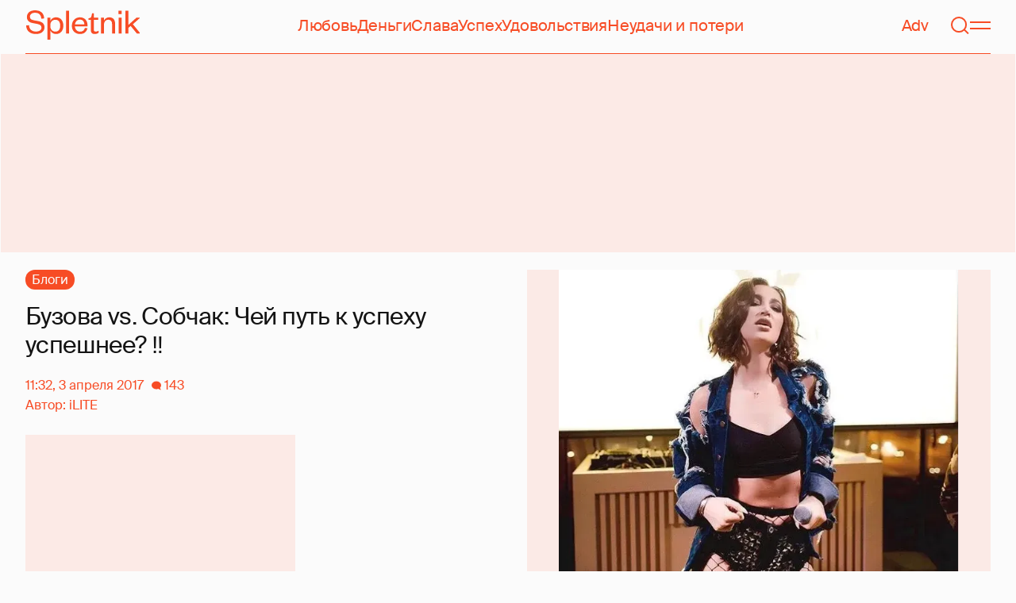

--- FILE ---
content_type: text/html; charset=utf-8
request_url: https://spletnik.ru/141389-buzova-vs-sobchak-chey-put-k-uspekhu-uspeshnee-246266
body_size: 50157
content:
<!DOCTYPE html><!-- App build time: 2025-11-27T09:02:24.864Z --><html lang="ru" data-pathname="/141389-buzova-vs-sobchak-chey-put-k-uspekhu-uspeshnee-246266" style="--page-background-color:rgb(var(--color-cream));--page-minimal-width:375px;--page-overflow-y:auto;--main-max-width:100rem;--header-height:4.25rem" class=""><head><title data-rh="true">Бузова vs. Собчак: Чей путь к успеху успешнее? ‼️</title><meta data-rh="true" charSet="utf-8"/><meta data-rh="true" name="referrer" content="strict-origin-when-cross-origin"/><meta data-rh="true" name="msapplication-TileColor" content="#f74c25"/><meta data-rh="true" name="description" content="Бузова vs. Собчак: Чей путь к успеху успешнее? ‼️"/><meta data-rh="true" name="robots" content="max-image-preview:large"/><meta data-rh="true" name="viewport" content="width=375, initial-scale=1"/><meta data-rh="true" name="twitter:card" content="summary_large_image"/><meta data-rh="true" property="og:title" content="Бузова vs. Собчак: Чей путь к успеху успешнее? ‼️"/><meta data-rh="true" property="og:type" content="article"/><meta data-rh="true" property="og:image" content="https://image.spletnik.ru/resize/fit=contain,gravity=0.5x0.5,format=auto,width=600,height=315,dpr=2/https://images.spletnik.ru/i/1/1Oz4WRz4xx/original.jpg"/><meta data-rh="true" property="og:url" content="https://spletnik.ru/141389-buzova-vs-sobchak-chey-put-k-uspekhu-uspeshnee-246266"/><meta data-rh="true" property="og:description" content="Бузова vs. Собчак: Чей путь к успеху успешнее? ‼️"/><meta data-rh="true" property="og:locale" content="ru_RU"/><link data-chunk="main" rel="preload" as="style" href="/static/styles/e3ccf4ee08d4230dd767.css"/><link data-chunk="main" rel="preload" as="script" href="/static/scripts/fe93316eaa94e203543d.js"/><link data-chunk="main" rel="preload" as="script" href="/static/scripts/6a946478daf2ca81ce6f.js"/><link data-chunk="main" rel="preload" as="script" href="/static/scripts/48f209a4b5c4258d4573.js"/><link data-chunk="main" rel="preload" as="script" href="/static/scripts/13d47b57166d24805624.js"/><link data-chunk="PostPage" rel="preload" as="script" href="/static/scripts/35dd7e7b07ef16e338cb.js"/><link data-chunk="PostPage" rel="preload" as="script" href="/static/scripts/8284d42ba1e6281d4f79.js"/><link data-rh="true" rel="apple-touch-icon" sizes="180x180" href="/apple-touch-icon.png"/><link data-rh="true" rel="icon" type="image/png" sizes="32x32" href="/favicon-32x32.png"/><link data-rh="true" rel="icon" type="image/png" sizes="16x16" href="/favicon-16x16.png"/><link data-rh="true" rel="manifest" href="/site.webmanifest"/><link data-rh="true" rel="mask-icon" href="/safari-pinned-tab.svg" color="#f74c25"/><link data-rh="true" rel="canonical" href="https://spletnik.ru/141389-buzova-vs-sobchak-chey-put-k-uspekhu-uspeshnee-246266"/><link data-chunk="main" rel="stylesheet" href="/static/styles/e3ccf4ee08d4230dd767.css"/><script>!(function(w,p,f,c){if(!window.crossOriginIsolated && !navigator.serviceWorker) return;c=w[p]=Object.assign(w[p]||{},{"debug":false});c[f]=(c[f]||[]).concat(["dataLayer.push"])})(window,'partytown','forward');/* Partytown 0.11.0 - MIT QwikDev */
const t={preserveBehavior:!1},e=e=>{if("string"==typeof e)return[e,t];const[n,r=t]=e;return[n,{...t,...r}]},n=Object.freeze((t=>{const e=new Set;let n=[];do{Object.getOwnPropertyNames(n).forEach((t=>{"function"==typeof n[t]&&e.add(t)}))}while((n=Object.getPrototypeOf(n))!==Object.prototype);return Array.from(e)})());!function(t,r,o,i,a,s,c,l,d,p,u=t,f){function h(){f||(f=1,"/"==(c=(s.lib||"/~partytown/")+(s.debug?"debug/":""))[0]&&(d=r.querySelectorAll('script[type="text/partytown"]'),i!=t?i.dispatchEvent(new CustomEvent("pt1",{detail:t})):(l=setTimeout(v,(null==s?void 0:s.fallbackTimeout)||1e4),r.addEventListener("pt0",w),a?y(1):o.serviceWorker?o.serviceWorker.register(c+(s.swPath||"partytown-sw.js"),{scope:c}).then((function(t){t.active?y():t.installing&&t.installing.addEventListener("statechange",(function(t){"activated"==t.target.state&&y()}))}),console.error):v())))}function y(e){p=r.createElement(e?"script":"iframe"),t._pttab=Date.now(),e||(p.style.display="block",p.style.width="0",p.style.height="0",p.style.border="0",p.style.visibility="hidden",p.setAttribute("aria-hidden",!0)),p.src=c+"partytown-"+(e?"atomics.js?v=0.11.0":"sandbox-sw.html?"+t._pttab),r.querySelector(s.sandboxParent||"body").appendChild(p)}function v(n,o){for(w(),i==t&&(s.forward||[]).map((function(n){const[r]=e(n);delete t[r.split(".")[0]]})),n=0;n<d.length;n++)(o=r.createElement("script")).innerHTML=d[n].innerHTML,o.nonce=s.nonce,r.head.appendChild(o);p&&p.parentNode.removeChild(p)}function w(){clearTimeout(l)}s=t.partytown||{},i==t&&(s.forward||[]).map((function(r){const[o,{preserveBehavior:i}]=e(r);u=t,o.split(".").map((function(e,r,o){var a;u=u[o[r]]=r+1<o.length?u[o[r]]||(a=o[r+1],n.includes(a)?[]:{}):(()=>{let e=null;if(i){const{methodOrProperty:n,thisObject:r}=((t,e)=>{let n=t;for(let t=0;t<e.length-1;t+=1)n=n[e[t]];return{thisObject:n,methodOrProperty:e.length>0?n[e[e.length-1]]:void 0}})(t,o);"function"==typeof n&&(e=(...t)=>n.apply(r,...t))}return function(){let n;return e&&(n=e(arguments)),(t._ptf=t._ptf||[]).push(o,arguments),n}})()}))})),"complete"==r.readyState?h():(t.addEventListener("DOMContentLoaded",h),t.addEventListener("load",h))}(window,document,navigator,top,window.crossOriginIsolated);document.currentScript.dataset.partytown="";</script><script type="text/partytown">(function(w,d,s,l,i){w[l]=w[l]||[];w[l].push({'gtm.start':
              new Date().getTime(),event:'gtm.js'});var f=d.getElementsByTagName(s)[0],
              j=d.createElement(s),dl=l!='dataLayer'?'&l='+l:'';j.async=true;j.src=
              'https://www.googletagmanager.com/gtm.js?id='+i+dl;f.parentNode.insertBefore(j,f);
            })(window,document,'script','dataLayer','GTM-5VXL9DG7');</script><script>(function(m,e,t,r,i,k,a){m[i]=m[i]||function(){(m[i].a=m[i].a||[]).push(arguments)};
                  m[i].l=1*new Date();
                  for (var j = 0; j < document.scripts.length; j++) {if (document.scripts[j].src === r) { return; }}
                  k=e.createElement(t),a=e.getElementsByTagName(t)[0],k.async=1,k.src=r,a.parentNode.insertBefore(k,a)})
                  (window, document, "script", "https://mc.yandex.ru/metrika/tag.js", "ym");

                  ym(20819530, "init", {
                  defer:true,
                  clickmap:true,
                  trackLinks:true,
                  accurateTrackBounce:true,
                  webvisor:true
              });</script><noscript><div><img src="https://mc.yandex.ru/watch/20819530" style="position:absolute;left:-9999px" alt=""/></div></noscript><script data-rh="true" type="text/javascript">document.documentElement.setAttribute('data-prefers-color-scheme', localStorage.getItem('prefers-color-scheme') || 'light');
if (document.documentElement.dataset.prefersColorScheme === 'auto') {
  document.documentElement.setAttribute('data-prefers-color-scheme', matchMedia('(prefers-color-scheme: dark)').matches ? 'dark' : 'light');
}
if (!document.documentElement.dataset.prefersColorSchemeVariant) {
  document.documentElement.setAttribute('data-prefers-color-scheme-variant', localStorage.getItem('prefers-color-scheme-variant') || 'secondary');
} else {
  localStorage.setItem('prefers-color-scheme-variant', document.documentElement.dataset.prefersColorSchemeVariant)
}
document.head.insertAdjacentHTML('beforeend', `<meta name="twitter:widgets:theme" content="${document.documentElement.dataset.prefersColorScheme}" />`);
document.head.insertAdjacentHTML('beforeend', `<meta name="theme-color" content="${document.documentElement.dataset.prefersColorScheme === 'dark' ? '#111111' : '#F7F6F2' }" />`);</script><script data-rh="true" type="text/javascript">document.querySelector('meta[name="viewport"]').setAttribute('content', `width=375, initial-scale=${Math.min(screen.width / 375, 1)}`);</script><script data-rh="true" type="application/ld+json">{"@context":"https://schema.org","@type":"DiscussionForumPosting","headline":"Бузова vs. Собчак: Чей путь к успеху успешнее? ‼️","articleBody":"Кто у нас тут из Екб?","inLanguage":"ru","isAccessibleForFree":true,"discussionUrl":"https://spletnik.ru/141389-buzova-vs-sobchak-chey-put-k-uspekhu-uspeshnee-246266","datePublished":"2017-04-03T11:32:44+03:00","dateModified":"2017-04-03T11:32:44+03:00","image":{"@type":"ImageObject","url":"https://image.spletnik.ru/resize/fit=contain,gravity=0.5x0.5,format=auto,width=1011,height=700,dpr=2/https://images.spletnik.ru/i/1/1Oz4WRz4xx/original.jpg","width":2022,"height":1400},"author":{"@type":"Person","name":"iLITE","url":"https://spletnik.ru/user/iLITE"},"mainEntityOfPage":{"@type":"WebPage","@id":"https://spletnik.ru/141389-buzova-vs-sobchak-chey-put-k-uspekhu-uspeshnee-246266"},"commentCount":143,"publisher":{"@type":"Organization","name":"Spletnik","url":"https://spletnik.ru","logo":{"@type":"ImageObject","url":"https://spletnik.ru/android-chrome-512x512.png","width":512,"height":512}}}</script><!--HEADER BIDDING-->
<link rel="preconnect" href="https://yastatic.net" crossorigin>
<link rel="sitemap" type="application/xml" title="Google News Sitemap" href="https://spletnik.ru/sitemap-news.xml"/>
<link rel="preconnect" href="https://storage.mds.yandex.net" crossorigin>
<script src="https://yandex.ru/ads/system/header-bidding.js" async></script>
<script>
	window.SPL_BP = window.SPL_BP || (matchMedia('(max-width:700px)').matches ? 'phone' : 'desktop');
console.log(1)
    var adfoxBiddersMap = {
        "myTarget": "808046",
        "betweenDigital": "890130",
        "buzzoola": "1315118",
        "adfox_adsmart": "1920941",
        "videonow": "1591235",
        "adfox_mttech": "2592358",
        "mediasniper": "2181294",
        "getintent": "3184766",
        "gnezdo": "3185157",
        "adfox_yandex_LayerCV": "3199997",
        "adfox_yandex_adfox@monetize-me.ru": "2427108",
        "viqeo": "3382182",
    };
    var desktopUnits = [
      {
        code: "desktop_top_billboard",
        codeType: "combo",
        bids: [
          { bidder: "buzzoola", params: { placementId: "1240654" } },
          { bidder: "gnezdo",   params: { placementId: "358381" } },
          { bidder: "adwile",   params: { placementId: "32005" } },
          { bidder: "adfox_adsmart", params: { p1: "cuhby", p2: "ul" } }
        ],
        sizes: [[1000,180],[990,90],[990,250],[728,90]]
      },
      {
        code: "desktop_comments_side_banner",
        codeType: "combo",
        bids: [
          { bidder: "betweenDigital", params: { placementId: "2815811" } },
          { bidder: "buzzoola",       params: { placementId: "1240660" } },
          { bidder: "gnezdo",         params: { placementId: "358384" } },
          { bidder: "adfox_adsmart",  params: { p1: "cuhcc", p2: "hhro" } },
          { bidder: "myTarget",       params: { placementId: "234259" } }
        ],
        sizes: [[300,500],[240,400],[300,600]]
      }
    ];

    var mobileUnits = [
      {
        code: "adfox_168069462983338110", // fullscreen
        codeType: "combo",
        bids: [
          { bidder: "adfox_yandex_adfox@monetize-me.ru", params: { p1:"dcgqj", p2:"ihud" } },
          { bidder: "getintent", params: { placementId: "215_V_spletnik.ru_M_FS_300x600" } },
          { bidder: "gnezdo",    params: { placementId: "357241" } },
          { bidder: "adfox_mttech", params: { p1:"dghff", p2:"gdxc" } }
        ],
        sizes: [[300,600],[300,300],[320,250],[320,480]]
      },
      {
        code: "mobile_top_billboard",
        bids: [
          { bidder: "myTarget",   params: { placementId: "902582" } },
          { bidder: "buzzoola",   params: { placementId: "1240648" } },
          { bidder: "betweenDigital", params: { placementId: "4531603" } }
        ],
        sizes: [[320,50],[320,100]]
      }
    ];

    var userTimeout = 400;
    window.YaHeaderBiddingSettings = {
        biddersMap: adfoxBiddersMap,
        adUnits: (window.SPL_BP === 'desktop' ? desktopUnits : mobileUnits),
        timeout: userTimeout,
    };

</script>
<script>
    window.Ya || (window.Ya = {});
    window.yaContextCb = window.yaContextCb || [];
    window.Ya.adfoxCode || (window.Ya.adfoxCode = {});
    window.Ya.adfoxCode.hbCallbacks || (window.Ya.adfoxCode.hbCallbacks = []);
</script>
<script src="https://yandex.ru/ads/system/context.js" async></script>
<style type="text/css">
    .marker_desktop {
        display: none;
        color: #f74c25;
        position: absolute;
        left: 50%;
        top: 0.3rem;
        transform: translate(-50%, 0%);
        font-size: 0.8rem;
    }

    .placeholder {
        background: #fceae6;
        width: calc(100% - 2px);
        overflow: hidden;
    }
    .placeholder_mobile{
        background: #fceae6;
        border-radius: 0.5rem;
        overflow: hidden;
    }

    .placeholder_billboard {
        background: #fceae6;
        width: calc(100% - 2px);
        overflow: hidden;
        max-width: 1536px;
    }

    #root {
        width: 100%;
    }

    .branding {
        width: 1200px !important;
        top:245px;
        position: relative;
        margin: auto;
        background: var(--page-background-color);
    }

    #root.branding {
        -webkit-transition: width 2s ease-in-out;
        -moz-transition: width 2s ease-in-out;
        -o-transition: width 2s ease-in-out;
        transition: width 2s ease-in-out;
    }

    #mobile_top_billboard {
        max-height: 150px;
        margin:auto;
        overflow: hidden;
    }

    .mobile_inread_container {
        text-align: center;
        width: calc(100vw - 2.5rem);
        display: flex;
        align-items: center;
        justify-content: center;
        margin: auto;
    }

    .m_inread_adfox_container {
        text-align: center;
        max-height: 300px;
        margin: auto;
    }
    .m_inread_adfox_container  img{
        margin: auto;
    }
    .m_inread_adfox_container_content  {
        text-align: center;
        margin: auto;
        width: 100%;
    }
    .m_inread_adfox_container_content  img{
        margin: auto;
        
    }
    .m_inread_adfox_container_content > div{
        margin: auto;
        
    }
    #billboard_ads {
        max-width: 1370px;
        overflow: hidden;
        width: 100%;
    }
    .desktop_inread_container {
        background: #fceae6;
        text-align: center;
        align-items: center;
        justify-content: center;
        margin: auto;
        padding: 20px;
        width: 100%;
    }
    .d_inread_adfox_container_content  {
        text-align: center;
        margin: auto;
        width: 100%;
    }
    .d_inread_adfox_container_content img{
        margin: auto;
    }
    .d_inread_adfox_container_content > div{
        margin: auto;
    }
    .ad--collapsing { overflow: hidden; transition: height .3s ease; }

</style></head><body><noscript><iframe src="https://www.googletagmanager.com/ns.html?id=GTM-5VXL9DG7" height="0" width="0" style="display:none;visibility:hidden"></iframe></noscript><div id="root"><div class="Toastify"></div><header style="--header-height:4.25rem;--main-max-width:100rem" class="m-auto w-full px-5 md:px-8 sticky inset-x-0 top-0 z-header mt-0 flex h-[var(--header-height)] max-w-[var(--main-max-width)] items-stretch justify-center bg-cream"><nav class="relative flex w-full items-center justify-between border-b border-blood pb-6 pt-5"><a style="--base-color:rgb(var(--color-cream));--accent-color:rgb(var(--color-blood));--muted-color:rgb(var(--color-half-blood))" class="cursor-pointer items-center justify-center border-0 bg-transparent no-underline antialiased [text-rendering:geometricPrecision] disabled:cursor-auto flex p-0 text-[var(--accent-color)] decoration-1 underline-offset-4 hover:underline active:underline [@media(hover:hover){&amp;:hover_svg}]:text-[var(--muted-color)] transition-colors duration-300 ease-in-out active:transition-none disabled:pointer-events-none" aria-label="Spletnik" href="/" data-discover="true"><div class="h-[30px] w-[114px] md:h-[37px] md:w-[144px]"><svg xmlns="http://www.w3.org/2000/svg" width="144" height="37" fill="none" viewBox="14 0 114 37" class="size-full"><path d="m0 19.048 3.566-.228c.229 5.253 3.84 7.948 8.687 7.948 4.298 0 6.995-1.827 6.995-4.98 0-2.648-1.737-3.928-5.486-4.658l-5.715-1.097C3.795 15.211.869 12.927.869 8.451.869 3.426 4.846 0 11.156 0c7.224 0 11.384 3.837 11.43 10.323l-3.612.183c-.137-4.75-3.018-7.446-7.772-7.446-4.161 0-6.493 1.965-6.493 5.162 0 2.832 1.875 3.746 5.212 4.385l5.213 1.005c5.258 1.005 7.91 3.29 7.91 7.903 0 5.299-4.573 8.36-10.79 8.36C5.165 29.874 0 25.99 0 19.047Zm30.386-.274v1.142c0 4.385 2.789 6.943 6.4 6.943 3.933 0 6.081-2.923 6.081-7.491s-2.148-7.491-6.08-7.491c-3.612 0-6.401 2.558-6.401 6.897Zm.091 6.395V37h-3.795V9.364h3.795v4.203c.869-2.467 3.43-4.75 7.178-4.75 5.898 0 9.145 4.658 9.145 10.55 0 5.893-3.247 10.507-9.145 10.507-3.749 0-6.31-2.238-7.178-4.705ZM50.291.548h3.795v28.778H50.29V.548Zm23.697 21.698 3.154.365c-1.005 4.522-4.343 7.263-9.327 7.263-5.943 0-10.287-4.02-10.287-10.232 0-6.304 4.344-10.826 10.104-10.826 6.356 0 9.602 4.522 9.602 9.958v1.508H61.323c.183 3.882 2.972 6.623 6.538 6.623 3.338 0 5.304-1.599 6.127-4.66Zm-12.574-4.431h11.933c-.137-3.198-1.92-6.121-5.715-6.121-3.612 0-5.76 2.832-6.218 6.12Zm19.992 6.852V12.105H78.39v-2.056l1.28-.228c1.874-.365 2.286-1.279 2.743-3.198l.594-2.786h2.15v5.527h5.623v2.74h-5.624V24.21c0 1.781.732 2.604 2.47 2.604 1.28 0 2.605-.549 3.748-1.188v2.558c-1.463 1.096-2.926 1.69-5.12 1.69-2.835 0-4.847-1.325-4.847-5.207Zm16.627-6.807v11.466h-3.795V9.364h3.795v3.563c.96-2.42 3.658-4.11 6.63-4.11 5.212 0 7.315 3.47 7.315 8.13v12.379h-3.795v-12.06c0-3.334-1.6-5.435-4.755-5.435-3.017 0-5.395 2.375-5.395 6.03Zm18.43-8.496h3.795v19.962h-3.795V9.364Zm-.092-4.522V.548h3.932v4.294h-3.932Zm12.404 17.267v7.217h-3.795V.548h3.795v17.86l10.059-9.044h4.755l-9.19 8.177L144 29.326h-4.481l-7.955-9.684-2.789 2.467Z" fill="currentColor"></path></svg></div></a><div class="mx-4 hidden items-center gap-4.5 lg:flex"><a style="--base-color:rgb(var(--color-cream));--accent-color:rgb(var(--color-blood));--muted-color:rgb(var(--color-half-blood))" class="cursor-pointer items-center justify-center border-0 bg-transparent no-underline antialiased [text-rendering:geometricPrecision] disabled:cursor-auto p-0 text-[var(--accent-color)] decoration-1 underline-offset-4 hover:underline active:underline [@media(hover:hover){&amp;:hover_svg}]:text-[var(--muted-color)] transition-colors duration-300 ease-in-out active:transition-none disabled:pointer-events-none inline" href="/tag/lyubov" data-discover="true">Любовь</a><a style="--base-color:rgb(var(--color-cream));--accent-color:rgb(var(--color-blood));--muted-color:rgb(var(--color-half-blood))" class="cursor-pointer items-center justify-center border-0 bg-transparent no-underline antialiased [text-rendering:geometricPrecision] disabled:cursor-auto p-0 text-[var(--accent-color)] decoration-1 underline-offset-4 hover:underline active:underline [@media(hover:hover){&amp;:hover_svg}]:text-[var(--muted-color)] transition-colors duration-300 ease-in-out active:transition-none disabled:pointer-events-none inline" href="/tag/dengi" data-discover="true">Деньги</a><a style="--base-color:rgb(var(--color-cream));--accent-color:rgb(var(--color-blood));--muted-color:rgb(var(--color-half-blood))" class="cursor-pointer items-center justify-center border-0 bg-transparent no-underline antialiased [text-rendering:geometricPrecision] disabled:cursor-auto p-0 text-[var(--accent-color)] decoration-1 underline-offset-4 hover:underline active:underline [@media(hover:hover){&amp;:hover_svg}]:text-[var(--muted-color)] transition-colors duration-300 ease-in-out active:transition-none disabled:pointer-events-none inline" href="/tag/slava-1" data-discover="true">Слава</a><a style="--base-color:rgb(var(--color-cream));--accent-color:rgb(var(--color-blood));--muted-color:rgb(var(--color-half-blood))" class="cursor-pointer items-center justify-center border-0 bg-transparent no-underline antialiased [text-rendering:geometricPrecision] disabled:cursor-auto p-0 text-[var(--accent-color)] decoration-1 underline-offset-4 hover:underline active:underline [@media(hover:hover){&amp;:hover_svg}]:text-[var(--muted-color)] transition-colors duration-300 ease-in-out active:transition-none disabled:pointer-events-none inline" href="/tag/uspekh" data-discover="true">Успех</a><a style="--base-color:rgb(var(--color-cream));--accent-color:rgb(var(--color-blood));--muted-color:rgb(var(--color-half-blood))" class="cursor-pointer items-center justify-center border-0 bg-transparent no-underline antialiased [text-rendering:geometricPrecision] disabled:cursor-auto p-0 text-[var(--accent-color)] decoration-1 underline-offset-4 hover:underline active:underline [@media(hover:hover){&amp;:hover_svg}]:text-[var(--muted-color)] transition-colors duration-300 ease-in-out active:transition-none disabled:pointer-events-none inline" href="/tag/udovolstviya" data-discover="true">Удовольствия</a><a style="--base-color:rgb(var(--color-cream));--accent-color:rgb(var(--color-blood));--muted-color:rgb(var(--color-half-blood))" class="cursor-pointer items-center justify-center border-0 bg-transparent no-underline antialiased [text-rendering:geometricPrecision] disabled:cursor-auto p-0 text-[var(--accent-color)] decoration-1 underline-offset-4 hover:underline active:underline [@media(hover:hover){&amp;:hover_svg}]:text-[var(--muted-color)] transition-colors duration-300 ease-in-out active:transition-none disabled:pointer-events-none inline" href="/tag/neudachi-i-poteri" data-discover="true">Неудачи и потери</a></div><div class="flex items-center gap-4.5"><a style="--base-color:rgb(var(--color-cream));--accent-color:rgb(var(--color-blood));--muted-color:rgb(var(--color-half-blood))" class="cursor-pointer items-center justify-center border-0 bg-transparent no-underline antialiased [text-rendering:geometricPrecision] disabled:cursor-auto flex p-0 text-[var(--accent-color)] decoration-1 underline-offset-4 hover:underline active:underline [@media(hover:hover){&amp;:hover_svg}]:text-[var(--muted-color)] transition-colors duration-300 ease-in-out active:transition-none disabled:pointer-events-none" href="/tag/advertorial" data-discover="true">Adv</a><svg fill="none" xmlns="http://www.w3.org/2000/svg" width="26" height="26" viewBox="0 0 26 26" color="transparent"><path fill="currentColor" d="M2 19h22v2H2z"></path><path d="M19 9A6 6 0 0 0 7 9m8 12a2 2 0 1 1-4 0M7 9v8c0 2-1 2.5-2 3M19 9v8c0 2 1 2.5 2 3" stroke="currentColor" stroke-width="2"></path></svg><a style="--base-color:rgb(var(--color-cream));--accent-color:rgb(var(--color-blood));--muted-color:rgb(var(--color-half-blood))" class="cursor-pointer items-center justify-center border-0 bg-transparent no-underline antialiased [text-rendering:geometricPrecision] disabled:cursor-auto flex p-0 text-[var(--accent-color)] decoration-1 underline-offset-4 hover:underline active:underline [@media(hover:hover){&amp;:hover_svg}]:text-[var(--muted-color)] transition-colors duration-300 ease-in-out active:transition-none disabled:pointer-events-none" aria-label="Поиск" href="/search" data-discover="true"><svg width="26" height="26" fill="none" xmlns="http://www.w3.org/2000/svg"><path fill="currentColor" d="m19.62 17.72 5.08 5.08-1.42 1.41-5.07-5.08z"></path><circle cx="12.08" cy="12.08" r="9.08" stroke="currentColor" stroke-width="2"></circle></svg></a><button type="button" style="--base-color:rgb(var(--color-cream));--accent-color:rgb(var(--color-blood));--muted-color:rgb(var(--color-half-blood))" aria-label="Меню" class="cursor-pointer items-center justify-center border-0 bg-transparent no-underline antialiased [text-rendering:geometricPrecision] disabled:cursor-auto flex p-0 text-[var(--accent-color)] decoration-1 underline-offset-4 hover:underline active:underline [@media(hover:hover){&amp;:hover_svg}]:text-[var(--muted-color)] transition-colors duration-300 ease-in-out active:transition-none disabled:pointer-events-none"><svg width="26" height="26" fill="none" xmlns="http://www.w3.org/2000/svg"><path fill="currentColor" d="M0 8h26v2H0zm0 8h26v2H0z"></path></svg></button></div></nav></header><div class="relative z-ad justify-center overflow-hidden min-h-[250px] mx-auto my-0 hidden max-w-[var(--main-max-width)] md:flex verstka-observe"></div><div class="relative z-ad flex justify-center overflow-hidden aspect-[375/120] w-full mx-auto my-0 max-w-[var(--main-max-width)] md:hidden verstka-observe"></div><main class="grow mb-5 flex flex-col items-stretch justify-center"><div style="--top-page-spacing:1.375rem" class="mb-auto w-full pt-[var(--top-page-spacing)]"><div class="m-auto w-full max-w-[var(--main-max-width)] px-5 md:px-8"><article class="grid [&amp;&gt;*]:min-w-0 lg:grid-cols-[1fr_2fr] lg:gap-12 lg:[grid-template-areas:&#x27;left_right&#x27;] xl:grid-cols-[1fr_1fr] lg:pb-4"><div class="order-2 lg:flex lg:flex-col lg:[grid-area:right]"><div class="w-full mb-5 max-w-[42.1875rem] md:max-w-[63.1875rem] lg:max-w-[55.8125rem] xl:max-w-[46.5rem]"><div style="--padding-percentage:69.23837784371909%" class="relative h-0 overflow-hidden pb-[var(--padding-percentage)]"><picture class="absolute left-0 top-0 size-full group"><source width="744" height="515.13353115727" media="(min-width: 1200px)" srcSet="https://image.spletnik.ru/resize/fit=contain,gravity=0.5x0.5,format=auto,width=744,height=515/https://images.spletnik.ru/i/1/1Oz4WRz4xx/original.jpg, https://image.spletnik.ru/resize/fit=contain,gravity=0.5x0.5,format=auto,width=744,height=515,dpr=2/https://images.spletnik.ru/i/1/1Oz4WRz4xx/original.jpg 2x"/><source width="893" height="618.2987141444115" media="(min-width: 1076px)" srcSet="https://image.spletnik.ru/resize/fit=contain,gravity=0.5x0.5,format=auto,width=893,height=618/https://images.spletnik.ru/i/1/1Oz4WRz4xx/original.jpg, https://image.spletnik.ru/resize/fit=contain,gravity=0.5x0.5,format=auto,width=893,height=618,dpr=2/https://images.spletnik.ru/i/1/1Oz4WRz4xx/original.jpg 2x"/><source width="1011" height="700" media="(min-width: 716px)" srcSet="https://image.spletnik.ru/resize/fit=contain,gravity=0.5x0.5,format=auto,width=1011,height=700/https://images.spletnik.ru/i/1/1Oz4WRz4xx/original.jpg, https://image.spletnik.ru/resize/fit=contain,gravity=0.5x0.5,format=auto,width=1011,height=700,dpr=2/https://images.spletnik.ru/i/1/1Oz4WRz4xx/original.jpg 2x"/><source width="675" height="467.35905044510383" media="(min-width: 430px)" srcSet="https://image.spletnik.ru/resize/fit=contain,gravity=0.5x0.5,format=auto,width=675,height=467/https://images.spletnik.ru/i/1/1Oz4WRz4xx/original.jpg, https://image.spletnik.ru/resize/fit=contain,gravity=0.5x0.5,format=auto,width=675,height=467,dpr=2/https://images.spletnik.ru/i/1/1Oz4WRz4xx/original.jpg 2x"/><source width="390" height="270.02967359050444" media="(min-width: 0px)" srcSet="https://image.spletnik.ru/resize/fit=contain,gravity=0.5x0.5,format=auto,width=390,height=270/https://images.spletnik.ru/i/1/1Oz4WRz4xx/original.jpg, https://image.spletnik.ru/resize/fit=contain,gravity=0.5x0.5,format=auto,width=390,height=270,dpr=2/https://images.spletnik.ru/i/1/1Oz4WRz4xx/original.jpg 2x"/><img loading="eager" fetchPriority="high" class="size-full bg-loader/15 object-contain" alt="Иллюстрация к статье" width="1011" height="700" src="https://image.spletnik.ru/resize/fit=contain,gravity=0.5x0.5,format=auto,width=1011,height=700/https://images.spletnik.ru/i/1/1Oz4WRz4xx/original.jpg" srcSet="https://image.spletnik.ru/resize/fit=contain,gravity=0.5x0.5,format=auto,width=1011,height=700/https://images.spletnik.ru/i/1/1Oz4WRz4xx/original.jpg, https://image.spletnik.ru/resize/fit=contain,gravity=0.5x0.5,format=auto,width=1011,height=700,dpr=2/https://images.spletnik.ru/i/1/1Oz4WRz4xx/original.jpg 2x"/><a aria-label="Иллюстрация к статье" class="absolute inset-0 md:hidden" target="_blank" rel="noopener noreferrer" href="https://images.spletnik.ru/i/1/1Oz4WRz4xx/original.jpg"></a><div class="absolute right-0 top-0 hidden overflow-hidden md:block"><a aria-label="Иллюстрация к статье" class="block -translate-y-full translate-x-full bg-cream/60 p-2 !text-blood opacity-0 outline-0 transition-[opacity,transform] focus-within:bg-cream hover:bg-cream group-focus-within:translate-x-0 group-focus-within:translate-y-0 group-focus-within:opacity-100 group-hover:translate-x-0 group-hover:translate-y-0 group-hover:opacity-100" target="_blank" rel="noopener noreferrer" href="https://images.spletnik.ru/i/1/1Oz4WRz4xx/original.jpg"><svg width="26" height="26" viewBox="0 0 26 26" fill="none" xmlns="http://www.w3.org/2000/svg"><path d="M1 25 25 1M1 25h8m-8 0v-8M25 1h-8m8 0v8" stroke="currentColor" stroke-width="2" stroke-linecap="round" stroke-linejoin="round"></path></svg></a></div></picture></div></div><div class="-mx-5 mb-5 flex flex-col items-center justify-between gap-4 bg-cta-background p-5 text-center text-blood md:mx-0 md:flex-row md:gap-5 md:px-5 md:text-left"><p class="whitespace-pre-line">Это пост читателя Сплетника,<!-- -->
<!-- -->начать писать на сайте можешь и ты</p></div><div class="mb-10 ProseMirror-view linked-data-post"><p>Кто у нас тут из Екб?</p>
<figure
  class="picture-figure"
  data-original-url="http://s019.radikal.ru/i623/1704/45/dd653021d2ee.png"
>
  <picture
    ><img src="http://s019.radikal.ru/i623/1704/45/dd653021d2ee.png"
  /></picture>
</figure>
<figure
  class="picture-figure"
  data-original-url="http://s013.radikal.ru/i325/1704/3d/07466fd0b17e.png"
>
  <picture
    ><img src="http://s013.radikal.ru/i325/1704/3d/07466fd0b17e.png"
  /></picture>
</figure>
</div><div class="mt-auto lg:pb-0 mb-6 pb-0"></div></div><header style="--top-page-spacing:1.375rem;--advertisement-top-spacing:1.5625rem" class="lg:flex lg:flex-col lg:justify-between lg:[grid-area:left]"><div class="lg:flex lg:flex-col lg:justify-between"><div class="mb-5"><div class="mb-2.5 flex md:mb-4"><span class="mr-1.5 inline-block rounded-full bg-blood px-2 py-0 text-sm text-cream">Блоги</span></div><h1 class="text-xl">Бузова vs. Собчак: Чей путь к успеху успешнее? ‼️</h1></div><div class="mb-5.5 flex flex-col items-start border-b border-blood pb-4 text-sm lg:mb-0 lg:border-b-0 lg:pb-0"><div class="flex"><p class="mr-2.5 text-blood">11:32, 3 апреля 2017</p><button type="button" style="--base-color:rgb(var(--color-cream));--accent-color:rgb(var(--color-blood));--muted-color:rgb(var(--color-half-blood))" class="cursor-pointer items-center justify-center border-0 bg-transparent no-underline antialiased [text-rendering:geometricPrecision] disabled:cursor-auto relative p-0 after:absolute after:bottom-0.5 after:hidden after:h-px after:w-full after:bg-[var(--accent-color)] hover:after:block active:after:block transition-colors duration-300 ease-in-out active:transition-none disabled:pointer-events-none flex gap-2 text-blood md:gap-2.5"><div class="flex items-center"><svg fill="none" xmlns="http://www.w3.org/2000/svg" viewBox="0 0 13 13" width="12" height="12"><ellipse cx="6.5" cy="6" rx="6.5" ry="5.42" fill="currentColor"></ellipse><path d="M12.88 12.42c-1.74 0-3.98-1.8-4.88-2.71l2.7-2.17c.37 1.08 1.3 3.58 2.18 4.88Z" fill="currentColor"></path></svg><div class="ml-1">143</div></div></button></div><p class="text-blood">Автор: <a style="--base-color:rgb(var(--color-cream));--accent-color:rgb(var(--color-blood));--muted-color:rgb(var(--color-half-blood))" class="cursor-pointer items-center justify-center border-0 bg-transparent no-underline antialiased [text-rendering:geometricPrecision] disabled:cursor-auto relative p-0 text-[var(--accent-color)] after:absolute after:bottom-0.5 after:hidden after:h-px after:w-full after:bg-[var(--accent-color)] hover:after:block active:after:block transition-colors duration-300 ease-in-out active:transition-none disabled:pointer-events-none inline-block" href="/user/iLITE" data-discover="true">iLITE</a></p></div></div><div class="flex grow items-start justify-start"><div class="z-ad justify-center overflow-hidden sticky top-[calc(var(--header-height)+var(--advertisement-top-spacing))] mb-6 mt-[var(--advertisement-top-spacing)] hidden lg:flex verstka-observe"></div></div></header></article></div><div class="m-auto w-full max-w-[var(--main-max-width)] px-5 md:px-8"><div class="border-b border-blood"></div></div><div class="m-auto w-full max-w-[var(--main-max-width)] px-5 md:px-8 relative min-h-[8.75rem]"><div id="comments-141389-buzova-vs-sobchak-chey-put-k-uspekhu-uspeshnee-246266" style="--header-height:4.25rem" class="grid [&amp;&gt;*]:min-w-0 lg:grid-cols-[1fr_2fr] lg:gap-12 lg:[grid-template-areas:&#x27;left_right&#x27;] xl:grid-cols-[1fr_1fr] scroll-mt-[var(--header-height)] lg:pb-4"><section class="order-2 mt-5"><div class="flex items-center justify-between"><h2>Комменты <!-- -->143</h2><button type="button" style="--base-color:rgb(var(--color-cream));--accent-color:rgb(var(--color-blood));--muted-color:rgb(var(--color-half-blood))" class="cursor-pointer items-center justify-center border-0 bg-transparent no-underline antialiased [text-rendering:geometricPrecision] disabled:cursor-auto flex p-0 text-[var(--accent-color)] decoration-1 underline-offset-4 hover:underline active:underline [@media(hover:hover){&amp;:hover_svg}]:text-[var(--muted-color)] transition-colors duration-300 ease-in-out active:transition-none disabled:pointer-events-none gap-2.5">Популярные<svg width="22" height="18" fill="none" xmlns="http://www.w3.org/2000/svg"><path d="M0 1h22M0 9h18M0 17h13" stroke="currentColor" stroke-width="2"></path></svg></button></div><div style="--header-height:4.25rem" class="absolute -top-[var(--header-height)]"></div><div class="mx-0 mb-6 mt-3.5 flex w-full flex-col items-stretch justify-center"><div class="relative -mt-px px-0 pb-3.5 pt-4 text-xs md:px-0 md:pb-5 md:pt-6 md:text-base [&amp;:not(:nth-child(1))]:border-t ml-0 border-b border-blood"><div style="--header-height:4.25rem" class="absolute -top-[var(--header-height)]" id="42174fcb-f57c-4ebf-b3cc-905f7da861df"></div><div><div class="mb-3 flex items-start"><div class="grid grid-flow-col"><button type="button" style="--base-color:rgb(var(--color-cream));--accent-color:rgb(var(--color-text-primary));--muted-color:rgb(var(--color-text-secondary))" class="cursor-pointer items-center justify-center border-0 bg-transparent no-underline antialiased [text-rendering:geometricPrecision] disabled:cursor-auto flex p-0 text-[var(--accent-color)] decoration-1 underline-offset-4 hover:underline active:underline [@media(hover:hover){&amp;:hover_svg}]:text-[var(--muted-color)] transition-colors duration-300 ease-in-out active:transition-none disabled:pointer-events-none min-w-0"><span class="truncate">DropDead9</span></button><img loading="lazy" class="ml-2 flex items-center justify-center rounded-full object-cover text-cream size-6 shrink-0 text-[0.75rem] md:size-8 md:text-[1.125rem]" style="--avatar-size:2.625rem" srcSet="https://image.spletnik.ru/resize/fit=cover,gravity=0.5x0.5,format=auto,width=42,height=42/https://images.spletnik.ru/i/r/rjQP1YqP5Y/original.jpg, https://image.spletnik.ru/resize/fit=cover,gravity=0.5x0.5,format=auto,width=42,height=42,dpr=2/https://images.spletnik.ru/i/r/rjQP1YqP5Y/original.jpg 2x" src="https://image.spletnik.ru/resize/fit=cover,gravity=0.5x0.5,format=auto,width=42,height=42/https://images.spletnik.ru/i/r/rjQP1YqP5Y/original.jpg" alt="Аватар"/></div><div class="ml-auto grid grid-flow-col gap-2"></div></div><div class="overflow-anywhere whitespace-pre-wrap"><p class="min-h-6">Как вы надоели со своей бузихой просто слов нет!! Весь раздел загадили ей, сколько можно уже???!! Больше не о ком писать?</p></div></div><div class="mt-3 flex gap-2 text-sm md:mt-6 md:gap-4"><button type="button" style="--base-color:rgb(var(--color-cream));--accent-color:rgb(var(--color-blood));--muted-color:rgb(var(--color-half-blood))" class="cursor-pointer items-center justify-center border-0 bg-transparent no-underline antialiased [text-rendering:geometricPrecision] disabled:cursor-auto p-0 text-[var(--accent-color)] decoration-1 underline-offset-4 hover:underline active:underline [@media(hover:hover){&amp;:hover_svg}]:text-[var(--muted-color)] transition-colors duration-300 ease-in-out active:transition-none disabled:pointer-events-none flex gap-1.5"><svg width="7" height="9" fill="none" xmlns="http://www.w3.org/2000/svg" class="rotate-0"><path d="M7 4.5.25 8.4V.6L7 4.5Z" fill="currentColor"></path></svg>29<!-- --> <!-- -->ответов</button><div class="flex scroll-mt-[calc(var(--header-height)+1.125rem)] gap-2 md:gap-4 ml-auto md:ml-0"><button type="button" style="--base-color:rgb(var(--color-cream));--accent-color:rgb(var(--color-blood));--muted-color:rgb(var(--color-half-blood))" disabled="" class="cursor-pointer items-center justify-center border-0 bg-transparent no-underline antialiased [text-rendering:geometricPrecision] disabled:cursor-auto flex p-0 text-[var(--accent-color)] decoration-1 underline-offset-4 hover:underline active:underline [@media(hover:hover){&amp;:hover_svg}]:text-[var(--muted-color)] transition-colors duration-300 ease-in-out active:transition-none disabled:pointer-events-none"><span class="hidden md:inline">Лайк</span><svg fill="none" xmlns="http://www.w3.org/2000/svg" viewBox="0 0 26 26" class="ml-0 mr-1.5 size-3 md:ml-1.5"><path d="M8.05 11.99c.5 0 .9-.16 1.2-.49a1.63 1.63 0 0 0 .5-1.2 1.63 1.63 0 0 0-.5-1.2c-.3-.32-.7-.48-1.2-.48a1.63 1.63 0 0 0-1.2.48 1.63 1.63 0 0 0-.48 1.2c0 .48.16.88.49 1.2a1.63 1.63 0 0 0 1.2.49Zm9.9 0c.47 0 .87-.15 1.2-.45.32-.32.48-.74.48-1.24a1.63 1.63 0 0 0-.49-1.2 1.63 1.63 0 0 0-1.2-.48 1.63 1.63 0 0 0-1.2.48 1.63 1.63 0 0 0-.48 1.2c0 .48.16.88.49 1.2a1.63 1.63 0 0 0 1.2.49Zm-4.96 7.47c2.63 0 4.64-1.33 6.04-4l-1.31-.72a6.02 6.02 0 0 1-2.03 2.21c-.77.48-1.67.72-2.7.72a5.33 5.33 0 0 1-2.77-.72 5.87 5.87 0 0 1-1.95-2.2l-1.27.7c1.4 2.68 3.4 4.01 6 4.01Z" fill="currentColor"></path><circle cx="13" cy="13" r="12.25" stroke="currentColor" stroke-width="1.5"></circle></svg><div class="min-w-5 text-left text-blood">77</div></button><button type="button" style="--base-color:rgb(var(--color-cream));--accent-color:rgb(var(--color-blood));--muted-color:rgb(var(--color-half-blood))" disabled="" class="cursor-pointer items-center justify-center border-0 bg-transparent no-underline antialiased [text-rendering:geometricPrecision] disabled:cursor-auto flex p-0 text-[var(--accent-color)] decoration-1 underline-offset-4 hover:underline active:underline [@media(hover:hover){&amp;:hover_svg}]:text-[var(--muted-color)] transition-colors duration-300 ease-in-out active:transition-none disabled:pointer-events-none"><span class="hidden md:inline">Дизлайк</span><svg fill="none" xmlns="http://www.w3.org/2000/svg" viewBox="0 0 26 26" class="ml-0 mr-1.5 size-3 md:ml-1.5"><path d="M8.06 11.99c.5 0 .9-.16 1.2-.49.32-.32.48-.72.48-1.2 0-.47-.16-.87-.49-1.2-.3-.32-.7-.48-1.2-.48-.47 0-.87.16-1.2.48-.32.33-.48.73-.48 1.2 0 .48.16.88.49 1.2.32.33.72.49 1.2.49Zm9.89 0c.47 0 .87-.15 1.2-.45.32-.33.48-.74.48-1.24 0-.47-.16-.87-.49-1.2a1.63 1.63 0 0 0-1.2-.48c-.47 0-.87.16-1.2.48-.32.33-.48.73-.48 1.2 0 .48.16.88.49 1.2.32.33.72.49 1.2.49Zm-4.92 2.75c-2.62 0-4.63 1.34-6.03 4.01l1.31.71a5.06 5.06 0 0 1 4.72-2.92c1.05 0 1.98.24 2.77.71a5.8 5.8 0 0 1 1.95 2.21l1.28-.7c-1.4-2.68-3.4-4.02-6-4.02Z" fill="currentColor"></path><circle cx="13" cy="13" r="12.25" stroke="currentColor" stroke-width="1.5"></circle></svg><div class="min-w-5 text-left text-blood">21</div></button></div><button type="button" style="--base-color:rgb(var(--color-cream));--accent-color:rgb(var(--color-blood));--muted-color:rgb(var(--color-half-blood))" class="cursor-pointer items-center justify-center border-0 bg-transparent no-underline antialiased [text-rendering:geometricPrecision] disabled:cursor-auto flex p-0 text-[var(--accent-color)] decoration-1 underline-offset-4 hover:underline active:underline [@media(hover:hover){&amp;:hover_svg}]:text-[var(--muted-color)] transition-colors duration-300 ease-in-out active:transition-none disabled:pointer-events-none">Ответить</button></div></div><div class="relative -mt-px px-0 pb-3.5 pt-4 text-xs md:px-0 md:pb-5 md:pt-6 md:text-base [&amp;:not(:nth-child(1))]:border-t ml-0 border-b border-blood"><div style="--header-height:4.25rem" class="absolute -top-[var(--header-height)]" id="e1dfbe2e-5e73-4e98-b2c6-fa26ed3c7406"></div><div><div class="mb-3 flex items-start"><div class="grid grid-flow-col"><button type="button" style="--base-color:rgb(var(--color-cream));--accent-color:rgb(var(--color-text-primary));--muted-color:rgb(var(--color-text-secondary))" class="cursor-pointer items-center justify-center border-0 bg-transparent no-underline antialiased [text-rendering:geometricPrecision] disabled:cursor-auto flex p-0 text-[var(--accent-color)] decoration-1 underline-offset-4 hover:underline active:underline [@media(hover:hover){&amp;:hover_svg}]:text-[var(--muted-color)] transition-colors duration-300 ease-in-out active:transition-none disabled:pointer-events-none min-w-0"><span class="truncate">Эсфирь</span></button><img loading="lazy" class="ml-2 flex items-center justify-center rounded-full object-cover text-cream size-6 shrink-0 text-[0.75rem] md:size-8 md:text-[1.125rem]" style="--avatar-size:2.625rem" srcSet="https://image.spletnik.ru/resize/fit=cover,gravity=0.5x0.5,format=auto,width=42,height=42/https://images.spletnik.ru/i/z/zfda9cHArG/original.jpg, https://image.spletnik.ru/resize/fit=cover,gravity=0.5x0.5,format=auto,width=42,height=42,dpr=2/https://images.spletnik.ru/i/z/zfda9cHArG/original.jpg 2x" src="https://image.spletnik.ru/resize/fit=cover,gravity=0.5x0.5,format=auto,width=42,height=42/https://images.spletnik.ru/i/z/zfda9cHArG/original.jpg" alt="Аватар"/></div><div class="ml-auto grid grid-flow-col gap-2"></div></div><div class="overflow-anywhere whitespace-pre-wrap"><p class="min-h-6">Я минусую посты о Бузовой
******</p></div></div><div class="mt-3 flex gap-2 text-sm md:mt-6 md:gap-4"><button type="button" style="--base-color:rgb(var(--color-cream));--accent-color:rgb(var(--color-blood));--muted-color:rgb(var(--color-half-blood))" class="cursor-pointer items-center justify-center border-0 bg-transparent no-underline antialiased [text-rendering:geometricPrecision] disabled:cursor-auto p-0 text-[var(--accent-color)] decoration-1 underline-offset-4 hover:underline active:underline [@media(hover:hover){&amp;:hover_svg}]:text-[var(--muted-color)] transition-colors duration-300 ease-in-out active:transition-none disabled:pointer-events-none flex gap-1.5"><svg width="7" height="9" fill="none" xmlns="http://www.w3.org/2000/svg" class="rotate-0"><path d="M7 4.5.25 8.4V.6L7 4.5Z" fill="currentColor"></path></svg>38<!-- --> <!-- -->ответов</button><div class="flex scroll-mt-[calc(var(--header-height)+1.125rem)] gap-2 md:gap-4 ml-auto md:ml-0"><button type="button" style="--base-color:rgb(var(--color-cream));--accent-color:rgb(var(--color-blood));--muted-color:rgb(var(--color-half-blood))" disabled="" class="cursor-pointer items-center justify-center border-0 bg-transparent no-underline antialiased [text-rendering:geometricPrecision] disabled:cursor-auto flex p-0 text-[var(--accent-color)] decoration-1 underline-offset-4 hover:underline active:underline [@media(hover:hover){&amp;:hover_svg}]:text-[var(--muted-color)] transition-colors duration-300 ease-in-out active:transition-none disabled:pointer-events-none"><span class="hidden md:inline">Лайк</span><svg fill="none" xmlns="http://www.w3.org/2000/svg" viewBox="0 0 26 26" class="ml-0 mr-1.5 size-3 md:ml-1.5"><path d="M8.05 11.99c.5 0 .9-.16 1.2-.49a1.63 1.63 0 0 0 .5-1.2 1.63 1.63 0 0 0-.5-1.2c-.3-.32-.7-.48-1.2-.48a1.63 1.63 0 0 0-1.2.48 1.63 1.63 0 0 0-.48 1.2c0 .48.16.88.49 1.2a1.63 1.63 0 0 0 1.2.49Zm9.9 0c.47 0 .87-.15 1.2-.45.32-.32.48-.74.48-1.24a1.63 1.63 0 0 0-.49-1.2 1.63 1.63 0 0 0-1.2-.48 1.63 1.63 0 0 0-1.2.48 1.63 1.63 0 0 0-.48 1.2c0 .48.16.88.49 1.2a1.63 1.63 0 0 0 1.2.49Zm-4.96 7.47c2.63 0 4.64-1.33 6.04-4l-1.31-.72a6.02 6.02 0 0 1-2.03 2.21c-.77.48-1.67.72-2.7.72a5.33 5.33 0 0 1-2.77-.72 5.87 5.87 0 0 1-1.95-2.2l-1.27.7c1.4 2.68 3.4 4.01 6 4.01Z" fill="currentColor"></path><circle cx="13" cy="13" r="12.25" stroke="currentColor" stroke-width="1.5"></circle></svg><div class="min-w-5 text-left text-blood">26</div></button><button type="button" style="--base-color:rgb(var(--color-cream));--accent-color:rgb(var(--color-blood));--muted-color:rgb(var(--color-half-blood))" disabled="" class="cursor-pointer items-center justify-center border-0 bg-transparent no-underline antialiased [text-rendering:geometricPrecision] disabled:cursor-auto flex p-0 text-[var(--accent-color)] decoration-1 underline-offset-4 hover:underline active:underline [@media(hover:hover){&amp;:hover_svg}]:text-[var(--muted-color)] transition-colors duration-300 ease-in-out active:transition-none disabled:pointer-events-none"><span class="hidden md:inline">Дизлайк</span><svg fill="none" xmlns="http://www.w3.org/2000/svg" viewBox="0 0 26 26" class="ml-0 mr-1.5 size-3 md:ml-1.5"><path d="M8.06 11.99c.5 0 .9-.16 1.2-.49.32-.32.48-.72.48-1.2 0-.47-.16-.87-.49-1.2-.3-.32-.7-.48-1.2-.48-.47 0-.87.16-1.2.48-.32.33-.48.73-.48 1.2 0 .48.16.88.49 1.2.32.33.72.49 1.2.49Zm9.89 0c.47 0 .87-.15 1.2-.45.32-.33.48-.74.48-1.24 0-.47-.16-.87-.49-1.2a1.63 1.63 0 0 0-1.2-.48c-.47 0-.87.16-1.2.48-.32.33-.48.73-.48 1.2 0 .48.16.88.49 1.2.32.33.72.49 1.2.49Zm-4.92 2.75c-2.62 0-4.63 1.34-6.03 4.01l1.31.71a5.06 5.06 0 0 1 4.72-2.92c1.05 0 1.98.24 2.77.71a5.8 5.8 0 0 1 1.95 2.21l1.28-.7c-1.4-2.68-3.4-4.02-6-4.02Z" fill="currentColor"></path><circle cx="13" cy="13" r="12.25" stroke="currentColor" stroke-width="1.5"></circle></svg><div class="min-w-5 text-left text-blood">8</div></button></div><button type="button" style="--base-color:rgb(var(--color-cream));--accent-color:rgb(var(--color-blood));--muted-color:rgb(var(--color-half-blood))" class="cursor-pointer items-center justify-center border-0 bg-transparent no-underline antialiased [text-rendering:geometricPrecision] disabled:cursor-auto flex p-0 text-[var(--accent-color)] decoration-1 underline-offset-4 hover:underline active:underline [@media(hover:hover){&amp;:hover_svg}]:text-[var(--muted-color)] transition-colors duration-300 ease-in-out active:transition-none disabled:pointer-events-none">Ответить</button></div></div><div class="relative -mt-px px-0 pb-3.5 pt-4 text-xs md:px-0 md:pb-5 md:pt-6 md:text-base [&amp;:not(:nth-child(1))]:border-t ml-0 border-b border-blood"><div style="--header-height:4.25rem" class="absolute -top-[var(--header-height)]" id="1c45813d-ba53-42e0-9426-e80fc16351db"></div><div><div class="mb-3 flex items-start"><div class="grid grid-flow-col"><button type="button" style="--base-color:rgb(var(--color-cream));--accent-color:rgb(var(--color-text-primary));--muted-color:rgb(var(--color-text-secondary))" class="cursor-pointer items-center justify-center border-0 bg-transparent no-underline antialiased [text-rendering:geometricPrecision] disabled:cursor-auto flex p-0 text-[var(--accent-color)] decoration-1 underline-offset-4 hover:underline active:underline [@media(hover:hover){&amp;:hover_svg}]:text-[var(--muted-color)] transition-colors duration-300 ease-in-out active:transition-none disabled:pointer-events-none min-w-0"><span class="truncate">khali</span></button><img loading="lazy" class="ml-2 flex items-center justify-center rounded-full object-cover text-cream size-6 shrink-0 text-[0.75rem] md:size-8 md:text-[1.125rem]" style="--avatar-size:2.625rem" srcSet="https://image.spletnik.ru/resize/fit=cover,gravity=0.5x0.5,format=auto,width=42,height=42/https://images.spletnik.ru/i/E/EzN90o5RP9/original.jpg, https://image.spletnik.ru/resize/fit=cover,gravity=0.5x0.5,format=auto,width=42,height=42,dpr=2/https://images.spletnik.ru/i/E/EzN90o5RP9/original.jpg 2x" src="https://image.spletnik.ru/resize/fit=cover,gravity=0.5x0.5,format=auto,width=42,height=42/https://images.spletnik.ru/i/E/EzN90o5RP9/original.jpg" alt="Аватар"/></div><div class="ml-auto grid grid-flow-col gap-2"></div></div><div class="overflow-anywhere whitespace-pre-wrap"><p class="min-h-6">А я говорила два месяца назад что она поедет с чесом по России.</p></div></div><div class="mt-3 flex gap-2 text-sm md:mt-6 md:gap-4"><button type="button" style="--base-color:rgb(var(--color-cream));--accent-color:rgb(var(--color-blood));--muted-color:rgb(var(--color-half-blood))" class="cursor-pointer items-center justify-center border-0 bg-transparent no-underline antialiased [text-rendering:geometricPrecision] disabled:cursor-auto p-0 text-[var(--accent-color)] decoration-1 underline-offset-4 hover:underline active:underline [@media(hover:hover){&amp;:hover_svg}]:text-[var(--muted-color)] transition-colors duration-300 ease-in-out active:transition-none disabled:pointer-events-none flex gap-1.5"><svg width="7" height="9" fill="none" xmlns="http://www.w3.org/2000/svg" class="rotate-0"><path d="M7 4.5.25 8.4V.6L7 4.5Z" fill="currentColor"></path></svg>35<!-- --> <!-- -->ответов</button><div class="flex scroll-mt-[calc(var(--header-height)+1.125rem)] gap-2 md:gap-4 ml-auto md:ml-0"><button type="button" style="--base-color:rgb(var(--color-cream));--accent-color:rgb(var(--color-blood));--muted-color:rgb(var(--color-half-blood))" disabled="" class="cursor-pointer items-center justify-center border-0 bg-transparent no-underline antialiased [text-rendering:geometricPrecision] disabled:cursor-auto flex p-0 text-[var(--accent-color)] decoration-1 underline-offset-4 hover:underline active:underline [@media(hover:hover){&amp;:hover_svg}]:text-[var(--muted-color)] transition-colors duration-300 ease-in-out active:transition-none disabled:pointer-events-none"><span class="hidden md:inline">Лайк</span><svg fill="none" xmlns="http://www.w3.org/2000/svg" viewBox="0 0 26 26" class="ml-0 mr-1.5 size-3 md:ml-1.5"><path d="M8.05 11.99c.5 0 .9-.16 1.2-.49a1.63 1.63 0 0 0 .5-1.2 1.63 1.63 0 0 0-.5-1.2c-.3-.32-.7-.48-1.2-.48a1.63 1.63 0 0 0-1.2.48 1.63 1.63 0 0 0-.48 1.2c0 .48.16.88.49 1.2a1.63 1.63 0 0 0 1.2.49Zm9.9 0c.47 0 .87-.15 1.2-.45.32-.32.48-.74.48-1.24a1.63 1.63 0 0 0-.49-1.2 1.63 1.63 0 0 0-1.2-.48 1.63 1.63 0 0 0-1.2.48 1.63 1.63 0 0 0-.48 1.2c0 .48.16.88.49 1.2a1.63 1.63 0 0 0 1.2.49Zm-4.96 7.47c2.63 0 4.64-1.33 6.04-4l-1.31-.72a6.02 6.02 0 0 1-2.03 2.21c-.77.48-1.67.72-2.7.72a5.33 5.33 0 0 1-2.77-.72 5.87 5.87 0 0 1-1.95-2.2l-1.27.7c1.4 2.68 3.4 4.01 6 4.01Z" fill="currentColor"></path><circle cx="13" cy="13" r="12.25" stroke="currentColor" stroke-width="1.5"></circle></svg><div class="min-w-5 text-left text-blood">9</div></button><button type="button" style="--base-color:rgb(var(--color-cream));--accent-color:rgb(var(--color-blood));--muted-color:rgb(var(--color-half-blood))" disabled="" class="cursor-pointer items-center justify-center border-0 bg-transparent no-underline antialiased [text-rendering:geometricPrecision] disabled:cursor-auto flex p-0 text-[var(--accent-color)] decoration-1 underline-offset-4 hover:underline active:underline [@media(hover:hover){&amp;:hover_svg}]:text-[var(--muted-color)] transition-colors duration-300 ease-in-out active:transition-none disabled:pointer-events-none"><span class="hidden md:inline">Дизлайк</span><svg fill="none" xmlns="http://www.w3.org/2000/svg" viewBox="0 0 26 26" class="ml-0 mr-1.5 size-3 md:ml-1.5"><path d="M8.06 11.99c.5 0 .9-.16 1.2-.49.32-.32.48-.72.48-1.2 0-.47-.16-.87-.49-1.2-.3-.32-.7-.48-1.2-.48-.47 0-.87.16-1.2.48-.32.33-.48.73-.48 1.2 0 .48.16.88.49 1.2.32.33.72.49 1.2.49Zm9.89 0c.47 0 .87-.15 1.2-.45.32-.33.48-.74.48-1.24 0-.47-.16-.87-.49-1.2a1.63 1.63 0 0 0-1.2-.48c-.47 0-.87.16-1.2.48-.32.33-.48.73-.48 1.2 0 .48.16.88.49 1.2.32.33.72.49 1.2.49Zm-4.92 2.75c-2.62 0-4.63 1.34-6.03 4.01l1.31.71a5.06 5.06 0 0 1 4.72-2.92c1.05 0 1.98.24 2.77.71a5.8 5.8 0 0 1 1.95 2.21l1.28-.7c-1.4-2.68-3.4-4.02-6-4.02Z" fill="currentColor"></path><circle cx="13" cy="13" r="12.25" stroke="currentColor" stroke-width="1.5"></circle></svg><div class="min-w-5 text-left text-blood">3</div></button></div><button type="button" style="--base-color:rgb(var(--color-cream));--accent-color:rgb(var(--color-blood));--muted-color:rgb(var(--color-half-blood))" class="cursor-pointer items-center justify-center border-0 bg-transparent no-underline antialiased [text-rendering:geometricPrecision] disabled:cursor-auto flex p-0 text-[var(--accent-color)] decoration-1 underline-offset-4 hover:underline active:underline [@media(hover:hover){&amp;:hover_svg}]:text-[var(--muted-color)] transition-colors duration-300 ease-in-out active:transition-none disabled:pointer-events-none">Ответить</button></div></div><div class="-mt-px flex justify-center border-y border-blood px-0 py-7 md:hidden"><div class="relative z-ad flex justify-center overflow-hidden aspect-[10/9] w-full verstka-observe"></div></div><div class="relative -mt-px px-0 pb-3.5 pt-4 text-xs md:px-0 md:pb-5 md:pt-6 md:text-base [&amp;:not(:nth-child(1))]:border-t ml-0 border-b border-blood"><div style="--header-height:4.25rem" class="absolute -top-[var(--header-height)]" id="d061e824-9819-4e5f-97ac-0ce652272963"></div><div><div class="mb-3 flex items-start"><div class="grid grid-flow-col"><button type="button" style="--base-color:rgb(var(--color-cream));--accent-color:rgb(var(--color-text-primary));--muted-color:rgb(var(--color-text-secondary))" class="cursor-pointer items-center justify-center border-0 bg-transparent no-underline antialiased [text-rendering:geometricPrecision] disabled:cursor-auto flex p-0 text-[var(--accent-color)] decoration-1 underline-offset-4 hover:underline active:underline [@media(hover:hover){&amp;:hover_svg}]:text-[var(--muted-color)] transition-colors duration-300 ease-in-out active:transition-none disabled:pointer-events-none min-w-0"><span class="truncate">nemodnaj</span></button><div class="ml-2 flex items-center justify-center rounded-full object-cover text-cream bg-blood size-6 shrink-0 text-[0.75rem] md:size-8 md:text-[1.125rem]" style="--avatar-size:2.625rem">N</div></div><div class="ml-auto grid grid-flow-col gap-2"></div></div><div class="overflow-anywhere whitespace-pre-wrap"><p class="min-h-6">Подсказка редакции - пора уже в качестве призов разыгрывать билеты на посещение семинаров Бузовой)))</p></div></div><div class="mt-3 flex gap-2 text-sm md:mt-6 md:gap-4"><button type="button" style="--base-color:rgb(var(--color-cream));--accent-color:rgb(var(--color-blood));--muted-color:rgb(var(--color-half-blood))" class="cursor-pointer items-center justify-center border-0 bg-transparent no-underline antialiased [text-rendering:geometricPrecision] disabled:cursor-auto p-0 text-[var(--accent-color)] decoration-1 underline-offset-4 hover:underline active:underline [@media(hover:hover){&amp;:hover_svg}]:text-[var(--muted-color)] transition-colors duration-300 ease-in-out active:transition-none disabled:pointer-events-none flex gap-1.5"><svg width="7" height="9" fill="none" xmlns="http://www.w3.org/2000/svg" class="rotate-0"><path d="M7 4.5.25 8.4V.6L7 4.5Z" fill="currentColor"></path></svg>4<!-- --> <!-- -->ответа</button><div class="flex scroll-mt-[calc(var(--header-height)+1.125rem)] gap-2 md:gap-4 ml-auto md:ml-0"><button type="button" style="--base-color:rgb(var(--color-cream));--accent-color:rgb(var(--color-blood));--muted-color:rgb(var(--color-half-blood))" disabled="" class="cursor-pointer items-center justify-center border-0 bg-transparent no-underline antialiased [text-rendering:geometricPrecision] disabled:cursor-auto flex p-0 text-[var(--accent-color)] decoration-1 underline-offset-4 hover:underline active:underline [@media(hover:hover){&amp;:hover_svg}]:text-[var(--muted-color)] transition-colors duration-300 ease-in-out active:transition-none disabled:pointer-events-none"><span class="hidden md:inline">Лайк</span><svg fill="none" xmlns="http://www.w3.org/2000/svg" viewBox="0 0 26 26" class="ml-0 mr-1.5 size-3 md:ml-1.5"><path d="M8.05 11.99c.5 0 .9-.16 1.2-.49a1.63 1.63 0 0 0 .5-1.2 1.63 1.63 0 0 0-.5-1.2c-.3-.32-.7-.48-1.2-.48a1.63 1.63 0 0 0-1.2.48 1.63 1.63 0 0 0-.48 1.2c0 .48.16.88.49 1.2a1.63 1.63 0 0 0 1.2.49Zm9.9 0c.47 0 .87-.15 1.2-.45.32-.32.48-.74.48-1.24a1.63 1.63 0 0 0-.49-1.2 1.63 1.63 0 0 0-1.2-.48 1.63 1.63 0 0 0-1.2.48 1.63 1.63 0 0 0-.48 1.2c0 .48.16.88.49 1.2a1.63 1.63 0 0 0 1.2.49Zm-4.96 7.47c2.63 0 4.64-1.33 6.04-4l-1.31-.72a6.02 6.02 0 0 1-2.03 2.21c-.77.48-1.67.72-2.7.72a5.33 5.33 0 0 1-2.77-.72 5.87 5.87 0 0 1-1.95-2.2l-1.27.7c1.4 2.68 3.4 4.01 6 4.01Z" fill="currentColor"></path><circle cx="13" cy="13" r="12.25" stroke="currentColor" stroke-width="1.5"></circle></svg><div class="min-w-5 text-left text-blood">13</div></button><button type="button" style="--base-color:rgb(var(--color-cream));--accent-color:rgb(var(--color-blood));--muted-color:rgb(var(--color-half-blood))" disabled="" class="cursor-pointer items-center justify-center border-0 bg-transparent no-underline antialiased [text-rendering:geometricPrecision] disabled:cursor-auto flex p-0 text-[var(--accent-color)] decoration-1 underline-offset-4 hover:underline active:underline [@media(hover:hover){&amp;:hover_svg}]:text-[var(--muted-color)] transition-colors duration-300 ease-in-out active:transition-none disabled:pointer-events-none"><span class="hidden md:inline">Дизлайк</span><svg fill="none" xmlns="http://www.w3.org/2000/svg" viewBox="0 0 26 26" class="ml-0 mr-1.5 size-3 md:ml-1.5"><path d="M8.06 11.99c.5 0 .9-.16 1.2-.49.32-.32.48-.72.48-1.2 0-.47-.16-.87-.49-1.2-.3-.32-.7-.48-1.2-.48-.47 0-.87.16-1.2.48-.32.33-.48.73-.48 1.2 0 .48.16.88.49 1.2.32.33.72.49 1.2.49Zm9.89 0c.47 0 .87-.15 1.2-.45.32-.33.48-.74.48-1.24 0-.47-.16-.87-.49-1.2a1.63 1.63 0 0 0-1.2-.48c-.47 0-.87.16-1.2.48-.32.33-.48.73-.48 1.2 0 .48.16.88.49 1.2.32.33.72.49 1.2.49Zm-4.92 2.75c-2.62 0-4.63 1.34-6.03 4.01l1.31.71a5.06 5.06 0 0 1 4.72-2.92c1.05 0 1.98.24 2.77.71a5.8 5.8 0 0 1 1.95 2.21l1.28-.7c-1.4-2.68-3.4-4.02-6-4.02Z" fill="currentColor"></path><circle cx="13" cy="13" r="12.25" stroke="currentColor" stroke-width="1.5"></circle></svg><div class="min-w-5 text-left text-blood">11</div></button></div><button type="button" style="--base-color:rgb(var(--color-cream));--accent-color:rgb(var(--color-blood));--muted-color:rgb(var(--color-half-blood))" class="cursor-pointer items-center justify-center border-0 bg-transparent no-underline antialiased [text-rendering:geometricPrecision] disabled:cursor-auto flex p-0 text-[var(--accent-color)] decoration-1 underline-offset-4 hover:underline active:underline [@media(hover:hover){&amp;:hover_svg}]:text-[var(--muted-color)] transition-colors duration-300 ease-in-out active:transition-none disabled:pointer-events-none">Ответить</button></div></div><div class="-mt-px hidden justify-center border-y border-blood px-0 py-7 md:flex"><div class="relative z-ad flex justify-center overflow-hidden aspect-[10/6] w-full verstka-observe"></div></div><div class="relative -mt-px px-0 pb-3.5 pt-4 text-xs md:px-0 md:pb-5 md:pt-6 md:text-base [&amp;:not(:nth-child(1))]:border-t ml-0 border-b border-blood"><div style="--header-height:4.25rem" class="absolute -top-[var(--header-height)]" id="c4052c39-5fbc-493e-a7db-3ab4d47f24e7"></div><div><div class="mb-3 flex items-start"><div class="grid grid-flow-col"><button type="button" style="--base-color:rgb(var(--color-cream));--accent-color:rgb(var(--color-text-primary));--muted-color:rgb(var(--color-text-secondary))" class="cursor-pointer items-center justify-center border-0 bg-transparent no-underline antialiased [text-rendering:geometricPrecision] disabled:cursor-auto flex p-0 text-[var(--accent-color)] decoration-1 underline-offset-4 hover:underline active:underline [@media(hover:hover){&amp;:hover_svg}]:text-[var(--muted-color)] transition-colors duration-300 ease-in-out active:transition-none disabled:pointer-events-none min-w-0"><span class="truncate">maxxxima</span></button><img loading="lazy" class="ml-2 flex items-center justify-center rounded-full object-cover text-cream size-6 shrink-0 text-[0.75rem] md:size-8 md:text-[1.125rem]" style="--avatar-size:2.625rem" srcSet="https://image.spletnik.ru/resize/fit=cover,gravity=0.5x0.5,format=auto,width=42,height=42/https://images.spletnik.ru/i/i/i7IPbWhWQt/original.jpg, https://image.spletnik.ru/resize/fit=cover,gravity=0.5x0.5,format=auto,width=42,height=42,dpr=2/https://images.spletnik.ru/i/i/i7IPbWhWQt/original.jpg 2x" src="https://image.spletnik.ru/resize/fit=cover,gravity=0.5x0.5,format=auto,width=42,height=42/https://images.spletnik.ru/i/i/i7IPbWhWQt/original.jpg" alt="Аватар"/></div><div class="ml-auto grid grid-flow-col gap-2"></div></div><div class="overflow-anywhere whitespace-pre-wrap"><p class="min-h-6">Читаю &quot;чей успех успешнее&quot; о_О. Бузова - наш Кимусик. Ни на чем выехала и теперь изо всех щелей лезет.</p></div></div><div class="mt-3 flex gap-2 text-sm md:mt-6 md:gap-4"><button type="button" style="--base-color:rgb(var(--color-cream));--accent-color:rgb(var(--color-blood));--muted-color:rgb(var(--color-half-blood))" class="cursor-pointer items-center justify-center border-0 bg-transparent no-underline antialiased [text-rendering:geometricPrecision] disabled:cursor-auto p-0 text-[var(--accent-color)] decoration-1 underline-offset-4 hover:underline active:underline [@media(hover:hover){&amp;:hover_svg}]:text-[var(--muted-color)] transition-colors duration-300 ease-in-out active:transition-none disabled:pointer-events-none flex gap-1.5"><svg width="7" height="9" fill="none" xmlns="http://www.w3.org/2000/svg" class="rotate-0"><path d="M7 4.5.25 8.4V.6L7 4.5Z" fill="currentColor"></path></svg>8<!-- --> <!-- -->ответов</button><div class="flex scroll-mt-[calc(var(--header-height)+1.125rem)] gap-2 md:gap-4 ml-auto md:ml-0"><button type="button" style="--base-color:rgb(var(--color-cream));--accent-color:rgb(var(--color-blood));--muted-color:rgb(var(--color-half-blood))" disabled="" class="cursor-pointer items-center justify-center border-0 bg-transparent no-underline antialiased [text-rendering:geometricPrecision] disabled:cursor-auto flex p-0 text-[var(--accent-color)] decoration-1 underline-offset-4 hover:underline active:underline [@media(hover:hover){&amp;:hover_svg}]:text-[var(--muted-color)] transition-colors duration-300 ease-in-out active:transition-none disabled:pointer-events-none"><span class="hidden md:inline">Лайк</span><svg fill="none" xmlns="http://www.w3.org/2000/svg" viewBox="0 0 26 26" class="ml-0 mr-1.5 size-3 md:ml-1.5"><path d="M8.05 11.99c.5 0 .9-.16 1.2-.49a1.63 1.63 0 0 0 .5-1.2 1.63 1.63 0 0 0-.5-1.2c-.3-.32-.7-.48-1.2-.48a1.63 1.63 0 0 0-1.2.48 1.63 1.63 0 0 0-.48 1.2c0 .48.16.88.49 1.2a1.63 1.63 0 0 0 1.2.49Zm9.9 0c.47 0 .87-.15 1.2-.45.32-.32.48-.74.48-1.24a1.63 1.63 0 0 0-.49-1.2 1.63 1.63 0 0 0-1.2-.48 1.63 1.63 0 0 0-1.2.48 1.63 1.63 0 0 0-.48 1.2c0 .48.16.88.49 1.2a1.63 1.63 0 0 0 1.2.49Zm-4.96 7.47c2.63 0 4.64-1.33 6.04-4l-1.31-.72a6.02 6.02 0 0 1-2.03 2.21c-.77.48-1.67.72-2.7.72a5.33 5.33 0 0 1-2.77-.72 5.87 5.87 0 0 1-1.95-2.2l-1.27.7c1.4 2.68 3.4 4.01 6 4.01Z" fill="currentColor"></path><circle cx="13" cy="13" r="12.25" stroke="currentColor" stroke-width="1.5"></circle></svg><div class="min-w-5 text-left text-blood">6</div></button><button type="button" style="--base-color:rgb(var(--color-cream));--accent-color:rgb(var(--color-blood));--muted-color:rgb(var(--color-half-blood))" disabled="" class="cursor-pointer items-center justify-center border-0 bg-transparent no-underline antialiased [text-rendering:geometricPrecision] disabled:cursor-auto flex p-0 text-[var(--accent-color)] decoration-1 underline-offset-4 hover:underline active:underline [@media(hover:hover){&amp;:hover_svg}]:text-[var(--muted-color)] transition-colors duration-300 ease-in-out active:transition-none disabled:pointer-events-none"><span class="hidden md:inline">Дизлайк</span><svg fill="none" xmlns="http://www.w3.org/2000/svg" viewBox="0 0 26 26" class="ml-0 mr-1.5 size-3 md:ml-1.5"><path d="M8.06 11.99c.5 0 .9-.16 1.2-.49.32-.32.48-.72.48-1.2 0-.47-.16-.87-.49-1.2-.3-.32-.7-.48-1.2-.48-.47 0-.87.16-1.2.48-.32.33-.48.73-.48 1.2 0 .48.16.88.49 1.2.32.33.72.49 1.2.49Zm9.89 0c.47 0 .87-.15 1.2-.45.32-.33.48-.74.48-1.24 0-.47-.16-.87-.49-1.2a1.63 1.63 0 0 0-1.2-.48c-.47 0-.87.16-1.2.48-.32.33-.48.73-.48 1.2 0 .48.16.88.49 1.2.32.33.72.49 1.2.49Zm-4.92 2.75c-2.62 0-4.63 1.34-6.03 4.01l1.31.71a5.06 5.06 0 0 1 4.72-2.92c1.05 0 1.98.24 2.77.71a5.8 5.8 0 0 1 1.95 2.21l1.28-.7c-1.4-2.68-3.4-4.02-6-4.02Z" fill="currentColor"></path><circle cx="13" cy="13" r="12.25" stroke="currentColor" stroke-width="1.5"></circle></svg><div class="min-w-5 text-left text-blood">4</div></button></div><button type="button" style="--base-color:rgb(var(--color-cream));--accent-color:rgb(var(--color-blood));--muted-color:rgb(var(--color-half-blood))" class="cursor-pointer items-center justify-center border-0 bg-transparent no-underline antialiased [text-rendering:geometricPrecision] disabled:cursor-auto flex p-0 text-[var(--accent-color)] decoration-1 underline-offset-4 hover:underline active:underline [@media(hover:hover){&amp;:hover_svg}]:text-[var(--muted-color)] transition-colors duration-300 ease-in-out active:transition-none disabled:pointer-events-none">Ответить</button></div></div></div><div class="sticky bottom-0 z-sticky-content mt-6 bg-cream pb-5.5"><form class="flex flex-col border-b border-blood pb-3 pt-3.5"><div>Подождите...</div></form></div><button type="button" style="--base-color:rgb(var(--color-cream));--accent-color:rgb(var(--color-blood));--muted-color:rgb(var(--color-half-blood))" class="inline-flex cursor-pointer items-center justify-center bg-transparent p-0 no-underline antialiased [text-rendering:geometricPrecision] disabled:cursor-auto border border-solid border-[var(--accent-color)] text-[var(--accent-color)] hover:bg-[var(--accent-color)] hover:text-[var(--base-color)] active:bg-[var(--accent-color)] active:text-[var(--base-color)] disabled:opacity-50 px-5 py-2 leading-6 rounded-full transition-colors duration-300 ease-in-out active:transition-none disabled:pointer-events-none lg:mt-4.5">Показать еще <!-- -->15</button></section><div class="flex items-start justify-start"><div class="z-ad justify-center overflow-hidden sticky top-[var(--header-height)] mt-6 hidden lg:flex verstka-observe" style="--header-height:5.8125rem"></div></div></div><div class="border-blood lg:border-b lg:pb-6"></div></div></div><div></div></main></div><script>window.PUBLIC_CONFIG={"CMS_HOST":"https:\u002F\u002Fcms.spletnik.ru","SSR_GRAPHQL_ENDPOINT":"http:\u002F\u002Friver-core.spletnik-production.svc.cluster.local:80\u002Fgraphql\u002Fcms","BASE_API_URL":"https:\u002F\u002Fspletnik.ru\u002Fapi","GRAPHQL_ENDPOINT":"https:\u002F\u002Fspletnik.ru\u002Fgraphql\u002Fcms","GRAPHQL_SUBSCRIPTIONS_ENDPOINT":"wss:\u002F\u002Fspletnik.ru\u002Fgraphql\u002Fcms","IMAGE_SERVICE_ENDPOINT":"https:\u002F\u002Fspletnik.ru\u002Fapi","TZ":"Europe\u002FMoscow","PUBLIC_PATH":"\u002Fstatic\u002F","SITEMAP_DIR_PATH":"https:\u002F\u002Fstorage.yandexcloud.net\u002Fimagesspletnikru\u002Fdynamic-public\u002F","APP_ENV":"production","ARTICLES_PER_BLOCK":8,"BLOGS_PER_BLOCK":8,"CANONICAL_ROBOTS_HOST":"https:\u002F\u002Fspletnik.ru","APP_NAME":"Spletnik","APP_DESCRIPTION":"Let's talk about it!","BLOGS_DESCRIPTION":"Ваши мнения, факты, лайки и хейты","RECAPTCHA_SITE_KEY":"6LcKY_giAAAAAPYGcz9Mx8t2hjqsScFrxSITehQJ","MASONRY_AD_INDEX":2,"SENTRY_DSN":"https:\u002F\u002Fa1dc6ad27ea9421292ee50115b9172b0@o4505041504567296.ingest.sentry.io\u002F4505041505746944","IMAGE_RESIZE_ORIGIN":"https:\u002F\u002Fimage.spletnik.ru","GTM_ID":"GTM-5VXL9DG7","METRIKA_ID":20819530,"CHARACTERS_BETWEEN_ADS_MOBILE":0,"CHARACTERS_BETWEEN_ADS_DESKTOP":0};window.SERVER_DATA={"SEED":"0.018137042402891046","DISABLE_ADS":false};window.APOLLO_STATE={"Advertisement:mobile_top_billboard":{"__typename":"Advertisement","id":"mobile_top_billboard","body":"\u003C!-- 1) ФУЛЛСКРИН — ПЕРВЫМ, в первый кадр --\u003E\n\u003Cdiv id=\"adfox_168069462983338110\"\u003E\u003C\u002Fdiv\u003E\n\u003Cscript\u003E\n(function () {\n  if (window.SPL_BP !== 'phone') return;\n  const initFullscreen = () =\u003E {\n    (window.yaContextCb = window.yaContextCb || []).push(() =\u003E {\n      Ya.adfoxCode.create({\n        ownerId: 5024,\n        containerId: 'adfox_168069462983338110',\n        onStub: function () {\n          \u002F\u002F уже внутри yaContextCb — можно рендерить сразу, без вложенных push\n          Ya.Context.AdvManager.render({\n            blockId: 'R-A-412959-61',\n            type: 'fullscreen',\n            platform: 'touch'\n          });\n        },\n        params: { pp: 'g', ps: 'cnpt', p2: 'ihhc' }\n      });\n    });\n  };\n  if ('requestAnimationFrame' in window) requestAnimationFrame(initFullscreen);\n  else setTimeout(initFullscreen, 0);\n})();\n\u003C\u002Fscript\u003E\n\n\u003C!-- 2) ВЕРХНИЙ БИЛЛБОРД — ЧУТЬ ПОЗЖЕ (idle \u002F короткая задержка) --\u003E\n\u003Cdiv id=\"mobile_top_billboard\" class=\"ad ad--reserve\"\u003E\u003C\u002Fdiv\u003E\n\u003Cscript\u003E\n(function () {\n  if (window.SPL_BP !== 'phone') return;\n  const initTopBillboard = () =\u003E {\n    (window.yaContextCb = window.yaContextCb || []).push(() =\u003E {\n      Ya.adfoxCode.createAdaptive({\n        ownerId: 5024,\n        containerId: 'mobile_top_billboard',\n        onLoad: function () {\n          \u002F\u002F при желании: добавить плейсхолдер-класс\n          const card = document.getElementById('mobile_top_billboard')?.closest('.z-ad');\n          if (card) card.classList.add('placeholder_mobile');\n        },\n        onStub: function () {\n          \u002F\u002F если нет показа — мягко схлопнуть, без жёстких рефлоу\n          const parent = document.getElementById('mobile_top_billboard')?.parentNode;\n          if (!parent) return;\n          const h = parent.offsetHeight;\n          parent.classList.add('ad--collapsing');\n          parent.style.height = h + 'px';\n          requestAnimationFrame(() =\u003E { parent.style.height = '0px'; });\n          const onEnd = () =\u003E { parent.style.display = 'none'; parent.removeEventListener('transitionend', onEnd); };\n          parent.addEventListener('transitionend', onEnd);\n        },\n        params: { pp: 'g', ps: 'cnpt', p2: 'frnz' }\n      }, ['phone'], {\n        tabletWidth: 1000,\n        phoneWidth: 700,\n        isAutoReloads: false\n      });\n    });\n  };\n\n  if ('requestIdleCallback' in window) {\n    requestIdleCallback(initTopBillboard, { timeout: 80 }); \u002F\u002F микропаузa → лучше INP\n  } else {\n    setTimeout(initTopBillboard, 80);\n  }\n})();\n\u003C\u002Fscript\u003E","repeats":null},"Advertisement:mobile_in_comments":{"__typename":"Advertisement","id":"mobile_in_comments","body":"\u003C!-- MOBILE IN ARTICLE (mobile_in_content + mobile_in_comments) — Комментарии --\u003E\n\u003Cdiv id=\"mobile_in_comments_container\" class=\"mobile_inread_container ad ad--reserve\"\u003E\n  \u003Cdiv id=\"mobile_in_comments\" class=\"m_inread_adfox_container\"\u003E\u003C\u002Fdiv\u003E\n\u003C\u002Fdiv\u003E\n\n\u003Cscript\u003E\n(function () {\n  if (window.SPL_BP !== 'phone') return;\n\n  const root = document.getElementById('mobile_in_comments_container');\n  const adEl = document.getElementById('mobile_in_comments');\n  if (!root || !adEl) return;\n\n  const rid = Math.random().toString(36).slice(2, 10);\n  const parentId = `mobile_in_comments_container_${rid}`;\n  const slotId   = `mobile_in_comments_${rid}`;\n  root.id = parentId;\n  adEl.id  = slotId;\n\n  \u002F\u002F безопасный localStorage\n  const ls = (k) =\u003E { try { return localStorage.getItem(k) } catch { return null } };\n\n  \u002F\u002F инициализация слота (HB + render) — вызываем только когда слот близко к экрану\n  const initSlot = () =\u003E {\n    window.Ya.adfoxCode.hbCallbacks.push(function () {\n      if (!window.Ya.headerBidding) return;\n\n      const sizes = [\n        [300,250],[320,50],[320,100],[320,336],[320,250],[320,280]\n      ];\n\n      window.Ya.headerBidding.pushAdUnits([{\n        code: slotId,\n        codeType: 'combo',\n        sizes,\n        bids: [\n          { bidder:'myTarget', params:{ placementId:'907326' } },\n          { bidder:'astralab', params:{ placementId:'636cdf34d43c1010d49d021c' } },\n          { bidder:'buzzoola', params:{ placementId:'1227677', sendTargetRef:true } },\n          { bidder:'videonow', params:{ placementId:'5815948', additional:{ stableid: ls('videonow-stableid') } } },\n          { bidder:'adfox_adsmart', params:{ p1:'dbpmu', p2:'ul' } },\n          { bidder:'betweenDigital', params:{ placementId:'4424680' } },\n          { bidder:'gnezdo', params:{ placementId:'358380' } },\n        ]\n      }]);\n\n      \u002F\u002F один yaContextCb\n      window.yaContextCb.push(function () {\n        Ya.adfoxCode.createAdaptive({\n          ownerId: 5024,\n          sequentialLoading: true,\n          containerId: slotId,\n          onLoad: function () {\n            const card = document.getElementById(slotId)?.closest('.z-ad');\n            if (card) card.classList.add('placeholder_mobile');\n          },\n          onStub: function () {\n            const card = document.getElementById(slotId)?.closest('.z-ad');\n            if (card) card.classList.add('placeholder_mobile');\n\n            \u002F\u002F РСЯ fallback\n            const rtbId = `yandex_rtb_R-A-412959-68_${rid}`;\n            const rtbDiv = document.createElement('div');\n            rtbDiv.id = rtbId;\n            adEl.appendChild(rtbDiv);\n\n            \u002F\u002F уже внутри yaContextCb — рендерим сразу\n            Ya.Context.AdvManager.render({\n              blockId: 'R-A-412959-68',  \u002F\u002F фикс: без лишнего дефиса\n              renderTo: rtbId\n            }, function () {\n              \u002F\u002F если не загрузилось — мягко схлопываем\n              const parent = document.getElementById(parentId)?.parentNode;\n              if (!parent) return;\n              const h = parent.offsetHeight;            \u002F\u002F одно чтение layout\n              parent.classList.add('ad--collapsing');\n              parent.style.height = h + 'px';\n              requestAnimationFrame(() =\u003E { parent.style.height = '0px'; });\n              const onEnd = () =\u003E { parent.style.display = 'none'; parent.removeEventListener('transitionend', onEnd); };\n              parent.addEventListener('transitionend', onEnd);\n            });\n          },\n          params: { pp:'buzb', ps:'cnpt', p2:'hcpc' },\n          lazyLoad: { fetchMargin: 200, mobileScaling: 2 }\n        }, ['phone'], { tabletWidth: 1000, phoneWidth: 700, isAutoReloads: false });\n      });\n    });\n  };\n\n  \u002F\u002F ленивый старт: как только слот подходит к вьюпорту\n  const trigger = () =\u003E {\n    \u002F\u002F лёгкий перенос вне текущего тика — меньше шанс задеть окно клика\u002Fскролла\n    if ('requestIdleCallback' in window) requestIdleCallback(initSlot, { timeout: 120 });\n    else setTimeout(initSlot, 80);\n  };\n\n  const io = new IntersectionObserver((entries) =\u003E {\n    entries.forEach((e) =\u003E {\n      if (e.isIntersecting) {\n        trigger();\n        io.unobserve(e.target); \u002F\u002F одноразово\n      }\n    });\n  }, { rootMargin: '600px 0px' });\n\n  io.observe(root);\n})();\n\u003C\u002Fscript\u003E","repeats":3},"Advertisement:mobile_in_content":{"__typename":"Advertisement","id":"mobile_in_content","body":"\u003C!-- MOBILE IN ARTICLE (mobile_in_content + mobile_in_comments) --\u003E\n\u003Cdiv id=\"mobile_content_container\" class=\"mobile_inread_container ad ad--reserve\"\u003E\n  \u003Cdiv id=\"mobile_in_content\" class=\"m_inread_adfox_container_content\"\u003E\u003C\u002Fdiv\u003E\n\u003C\u002Fdiv\u003E\n\n\u003Cscript\u003E\n(function () {\n  if (window.SPL_BP !== 'phone') return;\n\n  \u002F\u002F --- DOM + ID\n  const root = document.getElementById('mobile_content_container');\n  const adEl = document.getElementById('mobile_in_content');\n  if (!root || !adEl) return;\n\n  const rid = Math.random().toString(36).slice(2, 11);\n  const containerId  = `mobile_content_container_${rid}`;\n  const adContainerId= `mobile_in_content_${rid}`;\n  root.id = containerId;\n  adEl.id  = adContainerId;\n\n  \u002F\u002F --- настроим «чуть заранее»\n  \u002F\u002F Safari-safe: фиксированное значение + возможность легко подправить\n  const PRELOAD_PX = 600; \u002F\u002F грузим за ~500px до вьюпорта (под себя можно 400–600)\n\n  \u002F\u002F --- безопасный localStorage\n  const ls = (k) =\u003E { try { return localStorage.getItem(k) } catch { return null } };\n\n  \u002F\u002F --- схлопывание (Safari-friendly: reflow + двойной rAF + таймаут-фолбэк)\n  function collapseParent() {\n    const parent = document.getElementById(containerId)?.parentNode;\n    if (!parent) return;\n\n    parent.classList.add('ad--collapsing');\n    parent.style.willChange = 'height';\n\n    \u002F\u002F 1) читаем высоту (рефлоу)\n    const h = parent.offsetHeight;\n    parent.style.height = h + 'px';\n\n    \u002F\u002F 2) первый rAF — убедиться, что высота применена\n    requestAnimationFrame(() =\u003E {\n      \u002F\u002F 3) второй rAF — теперь анимируем к 0\n      requestAnimationFrame(() =\u003E {\n        parent.style.height = '0px';\n      });\n    });\n\n    const onEnd = () =\u003E {\n      parent.style.willChange = '';\n      parent.style.display = 'none';\n      parent.removeEventListener('transitionend', onEnd);\n    };\n    parent.addEventListener('transitionend', onEnd);\n\n    \u002F\u002F таймаут-фолбэк, если transitionend потеряется\n    setTimeout(onEnd, 600);\n  }\n\n  \u002F\u002F --- инициализация слота (HB + render)\n  let started = false;\n  function startOnce() {\n    if (started) return;\n    started = true;\n\n    window.Ya.adfoxCode.hbCallbacks.push(function () {\n      if (!window.Ya.headerBidding) return;\n\n      const sizes = [\n        [300,600],[300,250],[320,50],[320,100],[320,336],\n        [300,500],[300,480],[320,250],[240,400],[320,280]\n      ];\n\n      window.Ya.headerBidding.pushAdUnits([{\n        code: adContainerId,\n        codeType: 'combo',\n        sizes,\n        bids: [\n          { bidder: 'buzzoola', params: { placementId: '1224726' } },\n          { bidder: 'videonow', params: { placementId: '5814376', additional: { stableid: ls('videonow-stableid') } } },\n          { bidder: 'mediasniper', params: { placementId: 'spletnik_mobile_in_content' } },\n          { bidder: 'betweenDigital', params: { placementId: '3942049' } },\n          { bidder: 'myTarget', params: { placementId: '1718072' } },\n          { bidder: 'viqeo', params: { placementId: 'spletnik_300_250' } },\n          { bidder: 'adfox_adsmart', params: { p1: 'cuhck', p2: 'ul' } },\n          { bidder: 'adfox_mttech', params: { p1: 'czkzs', p2: 'hujp' } },\n          { bidder: 'gnezdo', params: { placementId: '358378' } },\n        ]\n      }]);\n\n      window.yaContextCb.push(function () {\n        Ya.adfoxCode.createAdaptive({\n          ownerId: 5024,\n          containerId: adContainerId,\n          onLoad: function () {\n            const card = document.getElementById(adContainerId)?.closest('.z-ad');\n            if (card) card.classList.add('placeholder_mobile');\n          },\n          onStub: function () {\n            const card = document.getElementById(adContainerId)?.closest('.z-ad');\n            if (card) card.classList.add('placeholder_mobile');\n\n            \u002F\u002F РСЯ фолбэк\n            const rtbId = `yandex_rtb_R-A-412959-68_${rid}`;\n            const rtbDiv = document.createElement('div');\n            rtbDiv.id = rtbId;\n            adEl.appendChild(rtbDiv);\n\n            Ya.Context.AdvManager.render({ blockId: 'R-A-412959-68', renderTo: rtbId }, function () {\n              \u002F\u002F если и фолбэк не отрисовался — схлопываем\n              collapseParent();\n            });\n          },\n          params: { pp: 'h', ps: 'cnpt', p2: 'hcpc' },\n          \u002F\u002F важно: синхронизируем с нашим порогом\n          lazyLoad: { fetchMargin: PRELOAD_PX, mobileScaling: 2 }\n        }, ['phone'], { tabletWidth: 1000, phoneWidth: 700, isAutoReloads: false });\n      });\n    });\n  }\n\n  \u002F\u002F --- триггер «чуть заранее»: IO + запасной скролл (для экзотики\u002Fстарых WebView)\n  const rootMargin = `${PRELOAD_PX}px 0px`;\n  let observed = false;\n\n  if ('IntersectionObserver' in window) {\n    const io = new IntersectionObserver((entries) =\u003E {\n      for (const e of entries) {\n        if (e.isIntersecting) {\n          \u002F\u002F без requestIdleCallback — Safari-надёжно\n          setTimeout(startOnce, 50);\n          io.unobserve(e.target);\n        }\n      }\n    }, { rootMargin });\n    io.observe(root);\n    observed = true;\n  }\n\n  if (!observed) {\n    \u002F\u002F запасной вариант: скролл-слушатель (throttle)\n    let pending = false;\n    const check = () =\u003E {\n      if (pending) return;\n      pending = true;\n      requestAnimationFrame(() =\u003E {\n        const rect = root.getBoundingClientRect();\n        if (rect.top \u003C window.innerHeight + PRELOAD_PX) startOnce();\n        pending = false;\n        if (started) window.removeEventListener('scroll', onScroll, { passive: true });\n      });\n    };\n    const onScroll = () =\u003E check();\n    window.addEventListener('scroll', onScroll, { passive: true });\n    check(); \u002F\u002F первичная проверка\n  }\n\n  \u002F\u002F bfcache back-forward в Safari\n  window.addEventListener('pageshow', function(evt) {\n    if (evt.persisted) {\n      const rect = root.getBoundingClientRect();\n      if (rect.top \u003C window.innerHeight + PRELOAD_PX) startOnce();\n    }\n  }, { passive: true });\n\n})();\n\u003C\u002Fscript\u003E\n\n\u003Cstyle\u003E\n\u002F* Плавное схлопывание — убедись, что этот CSS подключён *\u002F\n.ad--collapsing { overflow: hidden; transition: height .35s ease; }\n.placeholder_mobile { background: #fceae6; border-radius: .5rem; overflow: hidden; }\n\u003C\u002Fstyle\u003E","repeats":4},"Advertisement:head":{"__typename":"Advertisement","id":"head","body":"\u003C!--HEADER BIDDING--\u003E\n\u003Clink rel=\"preconnect\" href=\"https:\u002F\u002Fyastatic.net\" crossorigin\u003E\n\u003Clink rel=\"sitemap\" type=\"application\u002Fxml\" title=\"Google News Sitemap\" href=\"https:\u002F\u002Fspletnik.ru\u002Fsitemap-news.xml\"\u002F\u003E\n\u003Clink rel=\"preconnect\" href=\"https:\u002F\u002Fstorage.mds.yandex.net\" crossorigin\u003E\n\u003Cscript src=\"https:\u002F\u002Fyandex.ru\u002Fads\u002Fsystem\u002Fheader-bidding.js\" async\u003E\u003C\u002Fscript\u003E\n\u003Cscript\u003E\n\twindow.SPL_BP = window.SPL_BP || (matchMedia('(max-width:700px)').matches ? 'phone' : 'desktop');\nconsole.log(1)\n    var adfoxBiddersMap = {\n        \"myTarget\": \"808046\",\n        \"betweenDigital\": \"890130\",\n        \"buzzoola\": \"1315118\",\n        \"adfox_adsmart\": \"1920941\",\n        \"videonow\": \"1591235\",\n        \"adfox_mttech\": \"2592358\",\n        \"mediasniper\": \"2181294\",\n        \"getintent\": \"3184766\",\n        \"gnezdo\": \"3185157\",\n        \"adfox_yandex_LayerCV\": \"3199997\",\n        \"adfox_yandex_adfox@monetize-me.ru\": \"2427108\",\n        \"viqeo\": \"3382182\",\n    };\n    var desktopUnits = [\n      {\n        code: \"desktop_top_billboard\",\n        codeType: \"combo\",\n        bids: [\n          { bidder: \"buzzoola\", params: { placementId: \"1240654\" } },\n          { bidder: \"gnezdo\",   params: { placementId: \"358381\" } },\n          { bidder: \"adwile\",   params: { placementId: \"32005\" } },\n          { bidder: \"adfox_adsmart\", params: { p1: \"cuhby\", p2: \"ul\" } }\n        ],\n        sizes: [[1000,180],[990,90],[990,250],[728,90]]\n      },\n      {\n        code: \"desktop_comments_side_banner\",\n        codeType: \"combo\",\n        bids: [\n          { bidder: \"betweenDigital\", params: { placementId: \"2815811\" } },\n          { bidder: \"buzzoola\",       params: { placementId: \"1240660\" } },\n          { bidder: \"gnezdo\",         params: { placementId: \"358384\" } },\n          { bidder: \"adfox_adsmart\",  params: { p1: \"cuhcc\", p2: \"hhro\" } },\n          { bidder: \"myTarget\",       params: { placementId: \"234259\" } }\n        ],\n        sizes: [[300,500],[240,400],[300,600]]\n      }\n    ];\n\n    var mobileUnits = [\n      {\n        code: \"adfox_168069462983338110\", \u002F\u002F fullscreen\n        codeType: \"combo\",\n        bids: [\n          { bidder: \"adfox_yandex_adfox@monetize-me.ru\", params: { p1:\"dcgqj\", p2:\"ihud\" } },\n          { bidder: \"getintent\", params: { placementId: \"215_V_spletnik.ru_M_FS_300x600\" } },\n          { bidder: \"gnezdo\",    params: { placementId: \"357241\" } },\n          { bidder: \"adfox_mttech\", params: { p1:\"dghff\", p2:\"gdxc\" } }\n        ],\n        sizes: [[300,600],[300,300],[320,250],[320,480]]\n      },\n      {\n        code: \"mobile_top_billboard\",\n        bids: [\n          { bidder: \"myTarget\",   params: { placementId: \"902582\" } },\n          { bidder: \"buzzoola\",   params: { placementId: \"1240648\" } },\n          { bidder: \"betweenDigital\", params: { placementId: \"4531603\" } }\n        ],\n        sizes: [[320,50],[320,100]]\n      }\n    ];\n\n    var userTimeout = 400;\n    window.YaHeaderBiddingSettings = {\n        biddersMap: adfoxBiddersMap,\n        adUnits: (window.SPL_BP === 'desktop' ? desktopUnits : mobileUnits),\n        timeout: userTimeout,\n    };\n\n\u003C\u002Fscript\u003E\n\u003Cscript\u003E\n    window.Ya || (window.Ya = {});\n    window.yaContextCb = window.yaContextCb || [];\n    window.Ya.adfoxCode || (window.Ya.adfoxCode = {});\n    window.Ya.adfoxCode.hbCallbacks || (window.Ya.adfoxCode.hbCallbacks = []);\n\u003C\u002Fscript\u003E\n\u003Cscript src=\"https:\u002F\u002Fyandex.ru\u002Fads\u002Fsystem\u002Fcontext.js\" async\u003E\u003C\u002Fscript\u003E\n\u003Cstyle type=\"text\u002Fcss\"\u003E\n    .marker_desktop {\n        display: none;\n        color: #f74c25;\n        position: absolute;\n        left: 50%;\n        top: 0.3rem;\n        transform: translate(-50%, 0%);\n        font-size: 0.8rem;\n    }\n\n    .placeholder {\n        background: #fceae6;\n        width: calc(100% - 2px);\n        overflow: hidden;\n    }\n    .placeholder_mobile{\n        background: #fceae6;\n        border-radius: 0.5rem;\n        overflow: hidden;\n    }\n\n    .placeholder_billboard {\n        background: #fceae6;\n        width: calc(100% - 2px);\n        overflow: hidden;\n        max-width: 1536px;\n    }\n\n    #root {\n        width: 100%;\n    }\n\n    .branding {\n        width: 1200px !important;\n        top:245px;\n        position: relative;\n        margin: auto;\n        background: var(--page-background-color);\n    }\n\n    #root.branding {\n        -webkit-transition: width 2s ease-in-out;\n        -moz-transition: width 2s ease-in-out;\n        -o-transition: width 2s ease-in-out;\n        transition: width 2s ease-in-out;\n    }\n\n    #mobile_top_billboard {\n        max-height: 150px;\n        margin:auto;\n        overflow: hidden;\n    }\n\n    .mobile_inread_container {\n        text-align: center;\n        width: calc(100vw - 2.5rem);\n        display: flex;\n        align-items: center;\n        justify-content: center;\n        margin: auto;\n    }\n\n    .m_inread_adfox_container {\n        text-align: center;\n        max-height: 300px;\n        margin: auto;\n    }\n    .m_inread_adfox_container  img{\n        margin: auto;\n    }\n    .m_inread_adfox_container_content  {\n        text-align: center;\n        margin: auto;\n        width: 100%;\n    }\n    .m_inread_adfox_container_content  img{\n        margin: auto;\n        \n    }\n    .m_inread_adfox_container_content \u003E div{\n        margin: auto;\n        \n    }\n    #billboard_ads {\n        max-width: 1370px;\n        overflow: hidden;\n        width: 100%;\n    }\n    .desktop_inread_container {\n        background: #fceae6;\n        text-align: center;\n        align-items: center;\n        justify-content: center;\n        margin: auto;\n        padding: 20px;\n        width: 100%;\n    }\n    .d_inread_adfox_container_content  {\n        text-align: center;\n        margin: auto;\n        width: 100%;\n    }\n    .d_inread_adfox_container_content img{\n        margin: auto;\n    }\n    .d_inread_adfox_container_content \u003E div{\n        margin: auto;\n    }\n    .ad--collapsing { overflow: hidden; transition: height .3s ease; }\n\n\u003C\u002Fstyle\u003E","repeats":null},"Advertisement:desktop_top_billboard":{"__typename":"Advertisement","id":"desktop_top_billboard","body":"\u003Cdiv id=\"desktop_branding\"\u003E\u003C\u002Fdiv\u003E\n\u003Cdiv id=\"billboard_ads\"\u003E\n  \u003Cdiv id=\"desktop_top_billboard\"\u003E\u003C\u002Fdiv\u003E\n\u003C\u002Fdiv\u003E\n\n\u003Cscript\u003E\n(function () {\n  \u002F\u002F 0) мгновенный выход на мобайле\n  if (window.SPL_BP !== 'desktop') return;\n\n  \u002F\u002F 1) очереди \u002F неймспейсы (без гонок)\n  window.Ya = window.Ya || {};\n  window.yaContextCb = window.yaContextCb || [];\n  window.Ya.adfoxCode = window.Ya.adfoxCode || {};\n  window.Ya.adfoxCode.hbCallbacks = window.Ya.adfoxCode.hbCallbacks || [];\n\n  \u002F\u002F 2) кэш DOM-элементов\n  var brandingBase = document.getElementById('desktop_branding');\n  var billboardWrap = document.getElementById('billboard_ads');\n  var billboard     = document.getElementById('desktop_top_billboard');\n  var root          = document.getElementById('root') || document.documentElement;\n\n  if (!brandingBase || !billboardWrap || !billboard) return;\n\n  \u002F\u002F 3) безопасный плейсхолдер для биллборда (если обёртка есть)\n  var zAd = billboard.closest('.z-ad');\n  if (zAd) zAd.classList.add('placeholder_billboard');\n\n  \u002F\u002F 4) уникальный id только для брендинга (во избежание коллизий)\n  if (brandingBase.dataset.inited === '1') return;\n  brandingBase.dataset.inited = '1';\n  var rnd = Math.random().toString(36).slice(2, 9);\n  var brandingId = 'desktop_branding_' + rnd;\n  brandingBase.id = brandingId;\n\n  var brandingShown = false;\n\n  function initBranding() {\n    \u002F\u002F пушим в HB только брендинг-слот (десктоп)\n    window.Ya.adfoxCode.hbCallbacks.push(function () {\n      window.Ya.headerBidding.pushAdUnits([{\n        code: brandingId,\n        codeType: 'combo',\n        bids: [\n          { bidder: 'adfox_yandex_adfox@monetize-me.ru', params: { p1: 'dcgqi', p2: 'ixtc' } }\n        ]\n      }]);\n      \u002F\u002F ВАЖНО: requestBids() — вызывается глобально один раз после push всех актуальных юнитов.\n    });\n\n    window.yaContextCb.push(function () {\n      Ya.adfoxCode.createAdaptive({\n        ownerId: 5024,\n        containerId: brandingId,\n        onLoad: function (data) {\n          if (data && data.bundleName === 'banner.background') {\n            brandingShown = true;\n            \u002F\u002F включаем режим брендирования\n            root.classList.add('branding');\n\n            \u002F\u002F приводим плейсхолдер к нужной ширине и прячем его\n            var ph = document.querySelector('.placeholder_billboard');\n            if (ph) {\n              ph.style.setProperty('width', 'auto', 'important');\n              ph.style.setProperty('max-width', '1040px', 'important');\n              ph.style.display = 'none';\n            }\n\n            \u002F\u002F глушим видео-виджет, если мешает раскладке\n            var viqeo = document.querySelector('.viqeo-embed');\n            if (viqeo) viqeo.style.display = 'none';\n\n            \u002F\u002F убираем верхний биллборд, чтобы не конфликтовал с брендингом\n            try { window.Ya.adfoxCode.destroy('desktop_top_billboard'); } catch (e) {}\n          }\n        },\n        onError: function () {\n          \u002F\u002F брендинг не загрузился — ничего не трогаем, биллборд покажется сам\n        },\n        params: { p1: 'daqiy', p2: 'frli' }\n      }, ['desktop'], { tabletWidth: 1000, phoneWidth: 700, isAutoReloads: true });\n    });\n  }\n\n  function initBillboard() {\n    window.yaContextCb.push(function () {\n      Ya.adfoxCode.createAdaptive({\n        ownerId: 5024,\n        containerId: 'desktop_top_billboard',\n        onLoad: function (data) {\n          var isDisplay = data && (data.bundleName === 'banner.image' || data.bundleName === 'banner.html');\n          if (isDisplay) {\n            var viqeo = document.querySelector('.viqeo-embed');\n            if (viqeo) viqeo.style.display = 'none';\n            var ph = document.querySelector('.placeholder_billboard');\n            if (ph) ph.style.background = 'none';\n          }\n        },\n        onStub: function () {\n          \u002F\u002F откат возможных следов брендирования\n          root.classList.remove('branding');\n          document.body.style.padding = '0px';\n          document.body.style.overflowX = 'unset';\n          var ph = document.querySelector('.placeholder_billboard');\n          if (ph) ph.style.background = 'none';\n        },\n        onRender: function () {\n          \u002F\u002F аккуратный батч стилей\n          Object.assign(billboard.style, { maxHeight: '250px', display: 'block', margin: 'auto' });\n          Object.assign(billboardWrap.style, { maxHeight: '250px', justifyContent: 'center', display: 'inherit' });\n        },\n        params: { pp: 'g', ps: 'cnpt', p2: 'frkq' }\n      }, ['desktop'], { tabletWidth: 1000, phoneWidth: 700, isAutoReloads: false });\n    });\n  }\n\n  \u002F\u002F 5) мягкие чистки старого фонового брендирования (SPA) — не в критическом пути\n  (window.requestIdleCallback || function (cb) { setTimeout(cb, 0); })(function () {\n    var old = document.querySelectorAll('body \u003E div.adfox-banner-background');\n    old.forEach(function (n) { n.remove(); });\n    try { window.Ya.adfoxCode.destroy('desktop_branding'); } catch (e) {}\n  });\n\n  \u002F\u002F 6) лениво активируем оба слота. Брендинг — при близости к вьюпорту; биллборд — сразу рядом с топом\n  var target = zAd || billboardWrap; \u002F\u002F верхняя зона\n  if ('IntersectionObserver' in window && target) {\n    var io = new IntersectionObserver(function (entries, obs) {\n      entries.forEach(function (e) {\n        if (e.isIntersecting) {\n          initBranding();\n          initBillboard();\n          obs.unobserve(e.target);\n        }\n      });\n    }, { rootMargin: '300px 0px' });\n    io.observe(target);\n  } else {\n    \u002F\u002F фоллбэк без помех первому вводу\n    (window.requestIdleCallback || function (cb) { setTimeout(cb, 0); })(function () {\n      initBranding();\n      initBillboard();\n    });\n  }\n})();\n\u003C\u002Fscript\u003E","repeats":null},"Advertisement:desktop_content_side_banner":{"__typename":"Advertisement","id":"desktop_content_side_banner","body":"\u003C!-- SPLETNIK.RU \u002F SPL ! 300x600 \u002F верх страницы --\u003E\n\u003Cdiv id=\"side_ads_content\"\n     style=\"text-align:center;padding:10px;display:grid;max-width:350px;background:#fceae6;min-width:320px;min-height:300px\"\u003E\n  \u003Cdiv id=\"desktop_content_side_banner\" style=\"max-width:320px;min-height:200px;margin:auto;contain:content\"\u003E\u003C\u002Fdiv\u003E\n\u003C\u002Fdiv\u003E\n\n\u003Cscript\u003E\n(function () {\n  if (window.SPL_BP !== 'desktop') return;\n\n  var wrap = document.getElementById('side_ads_content');\n  var slot = document.getElementById('desktop_content_side_banner');\n  if (!wrap || !slot || slot.dataset.inited === '1') return;\n  slot.dataset.inited = '1';\n\n  var rnd = Math.floor(Math.random() * 1e6).toString(36);\n  var slotId = 'desktop_content_side_banner_' + rnd;\n  var wrapId = 'side_ads_content_' + rnd;\n  slot.id = slotId;\n  wrap.id = wrapId;\n\n  \u002F\u002F === Viqeo: ВСЕГДА добавляем на десктопе ===\n  (function addViqeo() {\n    \u002F\u002F если уже добавляли для этого блока — выходим\n    if (document.getElementById('viqeo_'+rnd)) return;\n\n    var holder = document.createElement('div');\n    holder.id = 'viqeo_' + rnd;\n    holder.style.cssText = 'padding-top:1rem;width:320px;position:relative;margin:auto';\n\n    holder.innerHTML =\n      '\u003Cdiv class=\"viqeo-embed\" data-playerId=\"802\" data-profile=\"2192\" ' +\n      '     style=\"width:320px;height:206px;padding-bottom:57%;position:relative;\"\u003E' +\n      '  \u003Ciframe src=\"https:\u002F\u002Fcdn.viqeo.tv\u002Fembed?playerId=802\" width=\"320\" height=\"206\" ' +\n      '          loading=\"lazy\" style=\"position:absolute;left:0;top:0\" frameborder=\"0\" allowfullscreen\u003E\u003C\u002Fiframe\u003E' +\n      '\u003C\u002Fdiv\u003E';\n\n    wrap.appendChild(holder);\n\n    \u002F\u002F подключаем скрипт один раз на страницу\n    if (!document.getElementById('viqeo_script')) {\n      var s = document.createElement('script');\n      s.src = 'https:\u002F\u002Fcdn.viqeo.tv\u002Fjs\u002Fvq_starter.js';\n      s.id = 'viqeo_script';\n      \u002F\u002F не блокируем ввод: подгружаем скрипт «в сторонке»\n      (window.requestIdleCallback || function(cb){setTimeout(cb,0);})(function(){ document.body.appendChild(s); });\n    }\n  })();\n\n  \u002F\u002F === Реклама: лениво инициализируем слот, чтобы не бить INP ===\n  function initAd() {\n    window.Ya.adfoxCode.hbCallbacks.push(function () {\n      var stableId = '';\n      try { stableId = localStorage.getItem('videonow-stableid') || ''; } catch (e) {}\n\n      window.Ya.headerBidding.pushAdUnits([{\n        code: slotId,\n        codeType: 'combo',\n        sizes: [[300,600],[300,500],[300,300],[240,400],[100,600]],\n        bids: [\n          { bidder: 'betweenDigital', params: { placementId: '4531707' } },\n          { bidder: 'videonow',       params: { placementId: '5844869', additional: { stableid: stableId } } },\n          { bidder: 'myTarget',       params: { placementId: '231900' } },\n          { bidder: 'gnezdo',         params: { placementId: '358382' } },\n          { bidder: 'mediasniper',    params: { placementId: 'spletnik_desktop_content_side_banner' } },\n          { bidder: 'buzzoola',       params: { placementId: '1240655' } },\n          { bidder: 'adfox_adsmart',  params: { p1: 'cuhbz', p2: 'hhro' } },\n        ]\n      }]);\n      \u002F\u002F requestBids() — глобально один раз после push всех актуальных юнитов текущего брейка\n    });\n\n    window.yaContextCb.push(function () {\n      Ya.adfoxCode.createAdaptive({\n        ownerId: 5024,\n        sequentialLoading: true,\n        containerId: slotId,\n\n        onLoad: function (data) {\n          var isDisplay = data && (data.bundleName === 'banner.image' || data.bundleName === 'banner.html');\n          if (isDisplay) {\n            \u002F\u002F если баннер показался — просто убираем фон\n            var w = document.getElementById(wrapId);\n            if (w) w.style.background = 'none';\n          }\n        },\n\n        onRender: function () {\n          var el = document.getElementById(slotId);\n          if (el) {\n            el.style.minHeight = '200px';\n            var imgs = el.getElementsByTagName('img');\n            for (var i = 0; i \u003C imgs.length; i++) imgs[i].style.margin = 'auto';\n          }\n        },\n\n        onStub: function () {\n          \u002F\u002F баннера нет — Viqeo уже подставлен, просто снимаем минимум высоты\n          var el = document.getElementById(slotId);\n          if (el) el.style.minHeight = '0px';\n        },\n\n        onError: function () {\n          \u002F\u002F ошибка — ничего не скрываем: Viqeo остаётся\n          var w = document.getElementById(wrapId);\n          if (w) w.style.display = 'grid';\n        },\n\n        params: { pp: 'g', ps: 'cnpt', p2: 'frks' },\n        lazyLoad: { fetchMargin: 100, mobileScaling: 2 }\n      }, ['desktop'], { tabletWidth: 1000, phoneWidth: 700, isAutoReloads: true });\n    });\n  }\n\n  var target = document.getElementById(wrapId);\n  if ('IntersectionObserver' in window && target) {\n    var io = new IntersectionObserver(function (entries, obs) {\n      entries.forEach(function (e) {\n        if (e.isIntersecting) {\n          initAd();\n          obs.unobserve(e.target);\n        }\n      });\n    }, { rootMargin: '300px 0px' });\n    io.observe(target);\n  } else {\n    (window.requestIdleCallback || function (cb) { setTimeout(cb, 0); })(initAd);\n  }\n})();\n\u003C\u002Fscript\u003E","repeats":null},"Advertisement:desktop_in_content_banner":{"__typename":"Advertisement","id":"desktop_in_content_banner","body":"\u003C!-- SPLETNIK.RU \u002F SPL INREAD BANNER \u002F верх страницы --\u003E\n\u003Cdiv id=\"desktop_in_content_container\" class=\"desktop_inread_container\"\u003E\n  \u003Cdiv id=\"desktop_in_content_banner\" class=\"d_inread_adfox_container_content\"\u003E\u003C\u002Fdiv\u003E\n\u003C\u002Fdiv\u003E\n\n\u003Cscript\u003E\n(function () {\n  \u002F\u002F 0) не трогаем мобайл\n  if (window.SPL_BP !== 'desktop') return;\n\n  \u002F\u002F 1) базовые элементы\n  var baseWrap = document.getElementById('desktop_in_content_container');\n  var baseSlot = document.getElementById('desktop_in_content_banner');\n  if (!baseWrap || !baseSlot || baseSlot.dataset.inited === '1') return;\n  baseSlot.dataset.inited = '1';\n\n  \u002F\u002F 2) уникальные id (если на странице несколько блоков)\n  var rnd = Math.random().toString(36).slice(2, 9);\n  var wrapId = 'desktop_in_content_container_' + rnd;\n  var slotId = 'desktop_in_content_banner_' + rnd;\n  baseWrap.id = wrapId;\n  baseSlot.id = slotId;\n\n  \u002F\u002F 3) плейсхолдер (если есть .z-ad)\n  var zAd = baseSlot.closest('.z-ad');\n  if (zAd) zAd.classList.add('placeholder');\n\n  \u002F\u002F 4) основная инициализация (лениво)\n  function initAd() {\n    \u002F\u002F HB: только десктопные размеры (убрал мобильные 320x50\u002F100\u002F250)\n    window.Ya.adfoxCode.hbCallbacks.push(function () {\n      var stableId = '';\n      try { stableId = localStorage.getItem('videonow-stableid') || ''; } catch (e) {}\n      window.Ya.headerBidding.pushAdUnits([{\n        code: slotId,\n        codeType: 'combo',\n        sizes: [[500,375],[300,250],[300,100],[300,300],[320,250],[640,480]], \u002F\u002F desktop-friendly\n        bids: [\n          { bidder: 'buzzoola', params: { placementId: '1218223' } },\n          { bidder: 'videonow', params: { placementId: '3623750' } },\n          { bidder: 'adfox_adsmart', params: { p1: 'cuhce', p2: 'ul' } },\n          { bidder: 'adfox_mttech', params: { p1: 'czkzr', p2: 'hujp' } },\n          { bidder: 'gnezdo', params: { placementId: '358383' } },\n          { bidder: 'myTarget', params: { placementId: '1718064' } },\n          { bidder: 'betweenDigital', params: { placementId: '4424683' } },\n          { bidder: 'mediasniper', params: { placementId: 'spletnik_desktop_in_content_banner' } },\n        ]\n      }]);\n      \u002F\u002F requestBids() — выстреливает глобально один раз после push всех актуальных юнитов\n    });\n\n    \u002F\u002F Adfox\n    window.yaContextCb.push(function () {\n      Ya.adfoxCode.createAdaptive({\n        ownerId: 5024,\n        sequentialLoading: true,\n        containerId: slotId,\n        params: { pp: 'g', ps: 'cnpt', p2: 'gyec' },\n        lazyLoad: { fetchMargin: 300, mobileScaling: 1 },\n        onRender: function () {\n          var el = document.getElementById(slotId);\n          if (!el) return;\n          el.style.minHeight = '200px';\n          el.style.contain = 'paint';\n          el.style.margin = 'auto';\n          \u002F\u002F центрируем картинки\n          var imgs = el.getElementsByTagName('img');\n          for (var i = 0; i \u003C imgs.length; i++) imgs[i].style.margin = 'auto';\n        },\n        onStub: function () {\n          var el = document.getElementById(slotId);\n          if (el) el.style.minHeight = '0px';\n        },\n        onError: function () {\n          \u002F\u002F скрывать контейнер не обязательно; если нужно — можно:\n          \u002F\u002F var w = document.getElementById(wrapId);\n          \u002F\u002F if (w) w.style.display = 'none';\n        }\n      }, ['desktop','tablet'], { tabletWidth: 1000, phoneWidth: 700, isAutoReloads: false });\n    });\n  }\n\n  \u002F\u002F 5) ленивый старт возле вьюпорта\n  var target = document.getElementById(wrapId);\n  if ('IntersectionObserver' in window && target) {\n    var io = new IntersectionObserver(function (entries, obs) {\n      entries.forEach(function (e) {\n        if (e.isIntersecting) {\n          initAd();\n          obs.unobserve(e.target);\n        }\n      });\n    }, { rootMargin: '300px 0px' });\n    io.observe(target);\n  } else {\n    (window.requestIdleCallback || function (cb) { setTimeout(cb, 0); })(initAd);\n  }\n})();\n\u003C\u002Fscript\u003E","repeats":6},"Advertisement:desktop_comments_side_banner":{"__typename":"Advertisement","id":"desktop_comments_side_banner","body":"\u003C!-- SPLETNIK.RU \u002F SPL 300x600 (3 экран) \u002F низ страницы --\u003E\n\u003Cdiv id=\"side_ads_comments\" style=\"text-align:center;padding:10px;display:grid;contain:content\"\u003E\n  \u003Cdiv id=\"desktop_comments_side_banner\" style=\"margin:auto;height:600px;max-width:320px;\"\u003E\u003C\u002Fdiv\u003E\n  \u003Cdiv style=\"width:320px\"\u003E\u003C\u002Fdiv\u003E\n\u003C\u002Fdiv\u003E\n\n\u003Cscript\u003E\n(function () {\n  \u002F\u002F 0) десктоп-гвард\n  if (window.SPL_BP !== 'desktop') return;\n\n  \u002F\u002F 1) базовые элементы\n  var wrap = document.getElementById('side_ads_comments');\n  var slot = document.getElementById('desktop_comments_side_banner');\n  if (!wrap || !slot || slot.dataset.inited === '1') return;\n  slot.dataset.inited = '1';\n\n  \u002F\u002F 2) уникальные id\n  var rnd    = Math.random().toString(36).slice(2, 9);\n  var wrapId = 'side_ads_comments_' + rnd;\n  var slotId = 'desktop_comments_side_banner_' + rnd;\n  wrap.id = wrapId;\n  slot.id = slotId;\n\n  \u002F\u002F 3) плейсхолдер (если есть .z-ad вокруг)\n  var zAd = slot.closest('.z-ad');\n\n  \u002F\u002F 4) основная инициализация (лениво)\n  function initAd() {\n    \u002F\u002F HB: только десктопные размеры и нужные биддеры\n    window.Ya.adfoxCode.hbCallbacks.push(function () {\n      window.Ya.headerBidding.pushAdUnits([{\n        code: slotId,\n        codeType: 'combo',\n        sizes: [[300,600],[300,500],[240,400],[300,300],[320,250]],\n        bids: [\n          { bidder: 'betweenDigital', params: { placementId: '2815811' } },\n          { bidder: 'buzzoola',       params: { placementId: '1240660' } },\n          { bidder: 'gnezdo',         params: { placementId: '358384' } },\n          { bidder: 'adfox_adsmart',  params: { p1: 'cuhcc', p2: 'hhro' } },\n          { bidder: 'myTarget',       params: { placementId: '234259' } },\n        ]\n      }]);\n      \u002F\u002F requestBids() — выстрел один раз глобально после push всех юнитов текущего брейка\n    });\n\n    window.yaContextCb.push(function () {\n      Ya.adfoxCode.createAdaptive({\n        ownerId: 5024,\n        sequentialLoading: true,\n        containerId: slotId,\n        params: { pp: 'i', ps: 'cnpt', p2: 'frlc' },\n        lazyLoad: { fetchMargin: 200, mobileScaling: 1.5 },\n\n        onLoad: function () {\n          if (zAd) zAd.classList.remove('placeholder');\n        },\n        onRender: function () {\n          var el = document.getElementById(slotId);\n          if (!el) return;\n          el.style.maxHeight = '600px';\n          el.style.margin = 'auto';\n          el.style.contain = 'paint';\n        },\n        onStub: function () {\n          \u002F\u002F если слота нет — можно спрятать обёртку, чтобы не держать пустое место\n          var w = document.getElementById(wrapId);\n          if (w) w.style.display = 'none';\n        },\n        onError: function () {\n          var w = document.getElementById(wrapId);\n          if (w) w.style.display = 'none';\n        }\n      }, ['desktop','tablet'], { tabletWidth: 1000, phoneWidth: 700, isAutoReloads: false });\n    });\n  }\n\n  \u002F\u002F 5) ленивый старт (низ страницы → подвинем порог)\n  var target = document.getElementById(wrapId);\n  if ('IntersectionObserver' in window && target) {\n    var io = new IntersectionObserver(function (entries, obs) {\n      entries.forEach(function (e) {\n        if (e.isIntersecting) {\n          initAd();\n          obs.unobserve(e.target);\n        }\n      });\n    }, { rootMargin: '400px 0px' });\n    io.observe(target);\n  } else {\n    (window.requestIdleCallback || function (cb) { setTimeout(cb, 0); })(initAd);\n  }\n})();\n\u003C\u002Fscript\u003E","repeats":null},"Advertisement:desktop_main_page_content_billboard":{"__typename":"Advertisement","id":"desktop_main_page_content_billboard","body":"\u003C!-- Тип баннера: SPL 1000x90 (desktop_main_page_content_billboard) --\u003E\n\u003Cdiv id=\"main_page_ad_marker\" class=\"desktop_inread_container\"\u003E\n  \u003Cdiv id=\"desktop_main_page_content_billboard\" class=\"d_inread_adfox_container_content\"\u003E\u003C\u002Fdiv\u003E\n\u003C\u002Fdiv\u003E\n\n\u003Cscript\u003E\n(function () {\n  \u002F\u002F 0) Быстрый выход на мобайле\n  if (window.SPL_BP !== 'desktop') return;\n\n  \u002F\u002F 1) Гварды и подготовка очередей колбэков (на случай гонок загрузки)\n  window.yaContextCb = window.yaContextCb || [];\n  window.Ya = window.Ya || {};\n  window.Ya.adfoxCode = window.Ya.adfoxCode || {};\n  window.Ya.adfoxCode.hbCallbacks = window.Ya.adfoxCode.hbCallbacks || [];\n\n  \u002F\u002F 2) Не даём инициализироваться дважды (например, при ajax-навигации)\n  var baseId = \"desktop_main_page_content_billboard\";\n  var markerId = \"main_page_ad_marker\";\n  var baseEl = document.getElementById(baseId);\n  var markerEl = document.getElementById(markerId);\n  if (!baseEl || baseEl.dataset.inited === \"1\") return;\n  baseEl.dataset.inited = \"1\";\n\n  \u002F\u002F 3) Генерим уникальные id, но аккуратно\n  var rnd = Math.floor(Math.random() * 1000);\n  var newContainerId = baseId + \"_\" + rnd;\n  var newMarkerId = markerId + \"_\" + rnd;\n  baseEl.id = newContainerId;\n  markerEl.id = newMarkerId;\n\n  \u002F\u002F 4) Плейсхолдер — только если родитель существует\n  var zAd = document.getElementById(newContainerId).closest('.z-ad');\n  if (zAd) zAd.classList.add('placeholder');\n\n  \u002F\u002F 5) Пушим юнит в HB ТОЛЬКО на десктопе\n  window.Ya.adfoxCode.hbCallbacks.push(function () {\n    window.Ya.headerBidding.pushAdUnits([{\n      code: newContainerId,\n      codeType: 'combo',\n      \u002F\u002F Держим только десктопные размеры — не мешаемся мобильными\n      sizes: [[1000,180],[990,90],[970,90],[970,250],[728,90]],\n      bids: [\n        { bidder: 'buzzoola', params: { placementId: '89630' } },\n        { bidder: 'betweenDigital', params: { placementId: '4531708' } },\n        { bidder: 'adfox_adsmart', params: { p1: 'cuhby', p2: 'ul' } },\n      ]\n    }]);\n    \u002F\u002F ВАЖНО: requestBids() вызывай где-то один раз глобально после того,\n    \u002F\u002F как все релевантные юниты текущего брейка запушены.\n  });\n\n  \u002F\u002F 6) Инициализируем сам слот (адаптив только под десктоп)\n  window.yaContextCb.push(function () {\n    Ya.adfoxCode.createAdaptive({\n      ownerId: 5024,\n      sequentialLoading: true, \u002F\u002F можно оставить; если INP важен — можно выключить\n      containerId: newContainerId,\n      onRender: function () {\n        var el = document.getElementById(newContainerId);\n        if (!el) return;\n        el.style.margin = 'auto';\n        el.style.maxHeight = '250px';\n        el.style.display = 'block';\n      },\n      params: { pp: 'g', ps: 'cnpt', p2: 'frku' },\n      lazyLoad: { fetchMargin: 100, mobileScaling: 2 }\n    }, ['desktop'], {\n      tabletWidth: 1000,\n      phoneWidth: 700,\n      isAutoReloads: true \u002F\u002F если INP важнее — можно false\n    });\n  });\n})();\n\u003C\u002Fscript\u003E","repeats":null},"Advertisement:desktop_in_comments_banner":{"__typename":"Advertisement","id":"desktop_in_comments_banner","body":"\u003C!-- SPLETNIK.RU \u002F SPL 640x200 (2) \u002F верх страницы --\u003E\n\u003Cdiv id=\"desktop_in_comments_container\" class=\"desktop_inread_container\"\u003E\n  \u003Cdiv id=\"desktop_in_comments_banner\" class=\"d_inread_adfox_container_content\"\u003E\u003C\u002Fdiv\u003E\n\u003C\u002Fdiv\u003E\n\n\u003Cscript\u003E\n(function () {\n  \u002F\u002F 0) только десктоп\n  if (window.SPL_BP !== 'desktop') return;\n\n  \u002F\u002F 1) элементы и защита от дублей\n  var wrap = document.getElementById('desktop_in_comments_container');\n  var slot = document.getElementById('desktop_in_comments_banner');\n  if (!wrap || !slot || slot.dataset.inited === '1') return;\n  slot.dataset.inited = '1';\n\n  \u002F\u002F 2) уникальные id\n  var rnd    = Math.random().toString(36).slice(2, 9);\n  var wrapId = 'desktop_in_comments_container_' + rnd;\n  var slotId = 'desktop_in_comments_banner_' + rnd;\n  wrap.id = wrapId;\n  slot.id = slotId;\n\n  \u002F\u002F 3) плейсхолдер (если есть .z-ad вокруг)\n  var zAd = slot.closest('.z-ad');\n  if (zAd) zAd.classList.add('placeholder');\n\n  \u002F\u002F 4) основная инициализация (лениво)\n  function initAd() {\n    \u002F\u002F HB\n    window.Ya.adfoxCode.hbCallbacks.push(function () {\n      var stableId = '', adrcid = '';\n      try { stableId = localStorage.getItem('videonow-stableid') || ''; } catch(e){}\n      try { adrcid   = localStorage.getItem('adrcid') || ''; } catch(e){}\n\n      window.Ya.headerBidding.pushAdUnits([{\n        code: slotId,\n        codeType: 'combo',\n        \u002F\u002F desktop-friendly размеры\n        sizes: [[500,375],[300,250]],\n        bids: [\n          { bidder: 'buzzoola', params: { placementId: '89630' } },\n          { bidder: 'astralab', params: { placementId: '636cd179d43c1010d49d0217' } },\n          { bidder: 'videonow', params: { placementId: '5813287'} },\n          { bidder: 'adfox_adsmart', params: { p1: 'cuhcf', p2: 'ul' } },\n          { bidder: 'betweenDigital', params: { placementId: '4424686' } },\n          { bidder: 'gnezdo', params: { placementId: '358385' } },\n        ]\n      }]);\n      \u002F\u002F requestBids() — глобально один раз после push всех юнитов текущего брейка\n    });\n\n    \u002F\u002F Adfox\n    window.yaContextCb.push(function () {\n      Ya.adfoxCode.createAdaptive({\n        ownerId: 5024,\n        sequentialLoading: true,\n        containerId: slotId,\n        params: { pp: 'g', ps: 'cnpt', p2: 'frlj' },\n        lazyLoad: { fetchMargin: 150, mobileScaling: 2 },\n\n        onLoad: function () {\n          if (zAd) zAd.classList.remove('placeholder');\n        },\n        onRender: function () {\n          var el = document.getElementById(slotId);\n          if (!el) return;\n          el.style.margin = 'auto';\n          el.style.contain = 'paint';\n        },\n        onStub: function () {\n          \u002F\u002F при пустом ответе можно скрыть контейнер, чтобы не занимал место\n          var w = document.getElementById(wrapId);\n          if (w) w.style.display = 'none';\n        },\n        onError: function () {\n          var w = document.getElementById(wrapId);\n          if (w) w.style.display = 'none';\n        }\n      }, ['desktop','tablet'], { tabletWidth: 1000, phoneWidth: 700, isAutoReloads: false });\n    });\n  }\n\n  \u002F\u002F 5) ленивый старт (верх, но всё равно мягче для INP)\n  var target = document.getElementById(wrapId);\n  if ('IntersectionObserver' in window && target) {\n    var io = new IntersectionObserver(function (entries, obs) {\n      entries.forEach(function (e) {\n        if (e.isIntersecting) {\n          initAd();\n          obs.unobserve(e.target);\n        }\n      });\n    }, { rootMargin: '300px 0px' });\n    io.observe(target);\n  } else {\n    (window.requestIdleCallback || function (cb) { setTimeout(cb, 0); })(initAd);\n  }\n})();\n\u003C\u002Fscript\u003E","repeats":4},"Advertisement:mobile_main_page_in_content":{"__typename":"Advertisement","id":"mobile_main_page_in_content","body":"\u003C!-- MOBILE IN ARTICLE --\u003E\n\u003Cdiv id=\"mobile_main_in_content_container\" class=\"mobile_inread_container ad ad--reserve\"\u003E\n  \u003Cdiv id=\"mobile_main_page_in_content\" class=\"m_inread_adfox_container_content\"\u003E\u003C\u002Fdiv\u003E\n\u003C\u002Fdiv\u003E\n\n\u003Cscript\u003E\n(function () {\n  \u002F\u002F 0) только мобилка\n  if (window.SPL_BP !== 'phone') return;\n\n  \u002F\u002F 1) базовые элементы + защита от дублей\n  var wrap = document.getElementById('mobile_main_in_content_container');\n  var slot = document.getElementById('mobile_main_page_in_content');\n  if (!wrap || !slot || slot.dataset.inited === '1') return;\n  slot.dataset.inited = '1';\n\n  \u002F\u002F 2) уникальные id\n  var rid   = Math.random().toString(36).slice(2, 10);\n  var wrapId = 'mobile_main_in_content_container_' + rid;\n  var slotId = 'mobile_main_page_in_content_' + rid;\n  wrap.id = wrapId;\n  slot.id = slotId;\n\n  \u002F\u002F небольшая подпорка против CLS, снимем в onLoad\n  slot.style.minHeight = '50px';\n\n  \u002F\u002F 3) основной init (HB + Adfox). Ровно один push в каждую очередь.\n  function init() {\n    \u002F\u002F HB\n    window.Ya.adfoxCode.hbCallbacks.push(function () {\n      var stableId = '';\n      try { stableId = localStorage.getItem('videonow-stableid') || ''; } catch (e) {}\n\n      window.Ya.headerBidding.pushAdUnits([{\n        code: slotId,\n        codeType: 'combo',\n        sizes: [[300,250],[320,250],[320,100],[320,50]],\n        bids: [\n          { bidder: 'buzzoola',       params: { placementId: '1224726' } },\n          { bidder: 'betweenDigital', params: { placementId: '3942049' } },\n          { bidder: 'myTarget',       params: { placementId: '907328' } },\n          { bidder: 'adfox_adsmart',  params: { p1: 'cuhck', p2: 'ul' } },\n          { bidder: 'videonow',       params: { placementId: '5814376', additional: { stableid: stableId } } }\n        ]\n      }]);\n      \u002F\u002F requestBids() — глобально один раз после push всех юнитов текущего брейка\n    });\n\n    \u002F\u002F Adfox\n    window.yaContextCb.push(function () {\n      Ya.adfoxCode.createAdaptive({\n        ownerId: 5024,\n        containerId: slotId,\n        sequentialLoading: true,\n        params: { pp: 'h', ps: 'cnpt', p2: 'hcpc' },\n        lazyLoad: { fetchMargin: 400, mobileScaling: 2 },\n\n        onLoad: function () {\n          var card = document.getElementById(slotId)?.closest('.z-ad');\n          if (card) card.classList.add('placeholder_mobile');\n          \u002F\u002F убираем подпорку: креатив отрисован\n          slot.style.minHeight = '0px';\n        },\n\n        onStub: function () {\n          \u002F\u002F RSYA fallback\n          var rtbId = 'yandex_rtb_R-A-412959-68_' + rid;\n          var rtbDiv = document.createElement('div');\n          rtbDiv.id = rtbId;\n          slot.appendChild(rtbDiv);\n\n          var card = slot.closest('.z-ad');\n          if (card) card.classList.add('placeholder_mobile');\n\n          Ya.Context.AdvManager.render({ blockId: 'R-A-412959-68', renderTo: rtbId }, function () {\n            \u002F\u002F колбэк вызывается, если РСЯ не загрузилась → схлопываем\n            var parent = document.getElementById(wrapId);\n            if (!parent) return;\n            var h = parent.offsetHeight;              \u002F\u002F одно чтение layout\n            parent.classList.add('ad--collapsing');\n            parent.style.height = h + 'px';\n            \u002F\u002F гарантируем старт transition\n            parent.getBoundingClientRect();\n            parent.style.height = '0px';\n            parent.addEventListener('transitionend', function onEnd() {\n              parent.style.display = 'none';\n              parent.removeEventListener('transitionend', onEnd);\n            });\n          });\n        },\n\n        onError: function () {\n          \u002F\u002F тихий фейл; при желании можно сразу схлопнуть\n        }\n      }, ['phone'], { tabletWidth: 1000, phoneWidth: 700, isAutoReloads: false });\n    });\n  }\n\n  \u002F\u002F 4) запуск: если близко к экрану — сразу в rAF, иначе через IO (одиночный observe)\n  var near = function (el, px) {\n    var r = el.getBoundingClientRect();\n    return r.top \u003C (window.innerHeight + (px || 80));\n  };\n\n  if (near(wrap, 80)) {\n    \u002F\u002F первый кадр — минимально «дешёвый» момент\n    if ('requestAnimationFrame' in window) requestAnimationFrame(init);\n    else setTimeout(init, 0);\n  } else if ('IntersectionObserver' in window) {\n    var io = new IntersectionObserver(function (entries, obs) {\n      if (entries.some(function (e) { return e.isIntersecting; })) {\n        init();\n        obs.disconnect();\n      }\n    }, { rootMargin: '600px 0px' }); \u002F\u002F заранее, чтобы успели HB+Adfox\n    io.observe(wrap);\n  } else {\n    setTimeout(init, 80);\n  }\n})();\n\u003C\u002Fscript\u003E","repeats":2},"Advertisement:mobile_main_page_after_cover":{"__typename":"Advertisement","id":"mobile_main_page_after_cover","body":"\u003C!-- 1) ФУЛЛСКРИН — ПЕРВЫМ, в первый кадр --\u003E\n\u003Cdiv id=\"adfox_168069462983338110\"\u003E\u003C\u002Fdiv\u003E\n\u003Cscript\u003E\n(function () {\n  if (window.SPL_BP !== 'phone') return;\n  const initFullscreen = () =\u003E {\n    (window.yaContextCb = window.yaContextCb || []).push(() =\u003E {\n      Ya.adfoxCode.create({\n        ownerId: 5024,\n        containerId: 'adfox_168069462983338110',\n        onStub: function () {\n          \u002F\u002F уже внутри yaContextCb — можно рендерить сразу, без вложенных push\n          Ya.Context.AdvManager.render({\n            blockId: 'R-A-412959-61',\n            type: 'fullscreen',\n            platform: 'touch'\n          });\n        },\n        params: { pp: 'g', ps: 'cnpt', p2: 'ihhc' }\n      });\n    });\n  };\n  if ('requestAnimationFrame' in window) requestAnimationFrame(initFullscreen);\n  else setTimeout(initFullscreen, 0);\n})();\n\u003C\u002Fscript\u003E\n\n\u003C!-- SPL ! Mobile (mobile_after_cover) --\u003E\n\u003Cdiv id=\"mobile_main_page_after_cover_container\" class=\"mobile_inread_container ad ad--reserve\"\u003E\n  \u003Cdiv id=\"mobile_main_page_after_cover\" class=\"m_inread_adfox_container_content\"\u003E\u003C\u002Fdiv\u003E\n\u003C\u002Fdiv\u003E\n\n\u003Cscript\u003E\n(function () {\n  \u002F\u002F 0) только мобилка\n  if (window.SPL_BP !== 'phone') return;\n\n  \u002F\u002F 1) базовые элементы + защита от дублей\n  var wrap = document.getElementById('mobile_main_page_after_cover_container');\n  var slot = document.getElementById('mobile_main_page_after_cover');\n  if (!wrap || !slot || slot.dataset.inited === '1') return;\n  slot.dataset.inited = '1';\n\n  \u002F\u002F 2) уникальные id\n  var rid    = Math.random().toString(36).slice(2, 8);\n  var wrapId = 'mobile_main_page_after_cover_container_' + rid;\n  var slotId = 'mobile_main_page_after_cover_' + rid;\n  wrap.id = wrapId;\n  slot.id = slotId;\n\n  \u002F\u002F небольшая подпорка против CLS — снимем в onLoad\n  slot.style.minHeight = '50px';\n\n  \u002F\u002F 3) HB — один push, только мобильные размеры\n  window.Ya.adfoxCode.hbCallbacks.push(function () {\n    var stableId = '';\n    try { stableId = localStorage.getItem('videonow-stableid') || ''; } catch(e){}\n\n    window.Ya.headerBidding.pushAdUnits([{\n      code: slotId,\n      codeType: 'combo',\n      sizes: [[320,100],[320,50],[300,250],[320,250]],\n      bids: [\n        { bidder: 'myTarget',  params: { placementId: '907334' } },\n        { bidder: 'buzzoola',  params: { placementId: '1240295' } },\n        { bidder: 'betweenDigital', params: { placementId: '2815812' } },\n        { bidder: 'mediasniper', params: { placementId: 'spletnik_mobile_after_cover' } },\n        { bidder: 'adfox_adsmart', params: { p1: 'cuhcj', p2: 'ul' } },\n        { bidder: 'videonow', params: { placementId: '5816212', additional: { stableid: stableId } } }\n      ]\n    }]);\n    \u002F\u002F requestBids() вызывается глобально один раз после push всех юнитов текущего брейка\n  });\n\n  \u002F\u002F 4) вспомогалка: мягко схлопнуть контейнер\n  function collapseWrap() {\n    var parent = document.getElementById(wrapId);\n    if (!parent) return;\n    var h = parent.offsetHeight; \u002F\u002F одно чтение layout\n    parent.classList.add('ad--collapsing');\n    parent.style.height = h + 'px';\n    parent.getBoundingClientRect(); \u002F\u002F гарантируем старт transition\n    parent.style.height = '0px';\n    parent.addEventListener('transitionend', function onEnd() {\n      parent.style.display = 'none';\n      parent.removeEventListener('transitionend', onEnd);\n    });\n  }\n\n  \u002F\u002F 5) Adfox — один push\n  function initAd() {\n    window.yaContextCb.push(function () {\n      Ya.adfoxCode.createAdaptive({\n        ownerId: 5024,\n        containerId: slotId,\n        sequentialLoading: true,\n        params: { pp: 'g', ps: 'cnpt', p2: 'frod' },\n        lazyLoad: { fetchMargin: 400, mobileScaling: 2 },\n\n        onLoad: function () {\n          var card = document.getElementById(slotId)?.closest('.z-ad');\n          if (card) card.classList.add('placeholder_mobile');\n          slot.style.minHeight = '0px';\n        },\n\n        onStub: function () {\n          \u002F\u002F RSYA фолбэк\n          var rtbId = 'yandex_rtb_R-A-412959-68_' + rid;\n          var rtbDiv = document.createElement('div');\n          rtbDiv.id = rtbId;\n          slot.appendChild(rtbDiv);\n\n          var card = slot.closest('.z-ad');\n          if (card) card.classList.add('placeholder_mobile');\n\n          Ya.Context.AdvManager.render({ blockId: 'R-A-412959-68', renderTo: rtbId }, function () {\n            \u002F\u002F RSYA тоже не отрисовалась — схлопываем\n            collapseWrap();\n          });\n        },\n\n        onError: function () {\n          \u002F\u002F опционально: collapseWrap();\n        }\n      }, ['phone'], { tabletWidth: 1000, phoneWidth: 700, isAutoReloads: false });\n    });\n  }\n\n  \u002F\u002F 6) запуск: если в первом экране — сразу (rAF), иначе — через IO заранее\n  function isNearViewport(el, px) {\n    var r = el.getBoundingClientRect();\n    return r.top \u003C (window.innerHeight + (px || 80));\n  }\n\n  if (isNearViewport(wrap, 80)) {\n    if ('requestAnimationFrame' in window) requestAnimationFrame(initAd);\n    else setTimeout(initAd, 0);\n  } else if ('IntersectionObserver' in window) {\n    var io = new IntersectionObserver(function (entries, obs) {\n      if (entries.some(function (e) { return e.isIntersecting; })) {\n        initAd();\n        obs.disconnect();\n      }\n    }, { rootMargin: '200px 0px' });\n    io.observe(wrap);\n  } else {\n    setTimeout(initAd, 0);\n  }\n})();\n\u003C\u002Fscript\u003E","repeats":null},"Advertisement:mobile_after_cover":{"__typename":"Advertisement","id":"mobile_after_cover","body":"\u003C!-- spletnik.ru \u002F SPL ! Mobile (mobile_after_cover) \u002F после обложки --\u003E\n\u003Cdiv id=\"mobile_after_cover_container\" class=\"mobile_inread_container\"\u003E\n  \u003Cdiv id=\"mobile_after_cover\" class=\"m_inread_adfox_container_content\"\u003E\u003C\u002Fdiv\u003E\n\u003C\u002Fdiv\u003E\n\n\u003Cscript\u003E\n(function () {\n  \u002F\u002F 0) только мобилка\n  if (window.SPL_BP !== 'phone') return;\n\n  \u002F\u002F 1) базовые элементы + защита от дублей\n  var wrap = document.getElementById('mobile_after_cover_container');\n  var slot = document.getElementById('mobile_after_cover');\n  if (!wrap || !slot || slot.dataset.inited === '1') return;\n  slot.dataset.inited = '1';\n\n  \u002F\u002F 2) уникальные id\n  var rnd    = Math.random().toString(36).slice(2, 9);\n  var wrapId = 'mobile_after_cover_container_' + rnd;\n  var slotId = 'mobile_after_cover_' + rnd;\n  wrap.id = wrapId;\n  slot.id = slotId;\n\n  \u002F\u002F небольшая «подпорка» против CLS, снимем после рендера\n  slot.style.minHeight = '50px';\n\n  \u002F\u002F 3) HB: только мобильные размеры и нужные биддеры\n  window.Ya.adfoxCode.hbCallbacks.push(function () {\n    window.Ya.headerBidding.pushAdUnits([{\n      code: slotId,\n      codeType: 'combo',\n      sizes: [[320,100],[320,50],[320,250],[300,250]],\n      bids: [\n        { bidder: 'myTarget',                    params: { placementId: '907334' } },\n        { bidder: 'buzzoola',                    params: { placementId: '1240295' } },\n        { bidder: 'videonow',                    params: { placementId: '5816212' } },\n        { bidder: 'adfox_adsmart',               params: { p1: 'cuhcj', p2: 'ul' } },\n        { bidder: 'gnezdo',                      params: { placementId: '358379' } },\n        { bidder: 'mediasniper',                 params: { placementId: 'spletnik_mobile_main_page_after_cover' } }\n      ]\n    }]);\n    \u002F\u002F ВАЖНО: requestBids() — глобально один раз, когда все юниты текущего брейка уже запушены\n  });\n\n  \u002F\u002F 4) ф-ция плавного схлопывания контейнера (если и RSYA не показалась)\n  function collapseWrap() {\n    var parent = document.getElementById(wrapId);\n    if (!parent) return;\n    var h = parent.offsetHeight;\n    parent.classList.add('ad--collapsing');\n    parent.style.height = h + 'px';\n    parent.getBoundingClientRect();\n    parent.style.height = '0px';\n    parent.addEventListener('transitionend', function onEnd() {\n      parent.style.display = 'none';\n      parent.removeEventListener('transitionend', onEnd);\n    });\n  }\n\n  \u002F\u002F 5) инициализация слота\n  function initAd() {\n    (window.yaContextCb = window.yaContextCb || []).push(function () {\n      Ya.adfoxCode.createAdaptive({\n        ownerId: 5024,\n        containerId: slotId,\n        sequentialLoading: true,\n        params: { pp: 'g', ps: 'cnpt', p2: 'frod' },\n        lazyLoad: { fetchMargin: 200, mobileScaling: 2 },\n\n        onLoad: function () {\n          var card = document.getElementById(slotId)?.closest('.z-ad');\n          if (card) card.classList.add('placeholder_mobile');\n          \u002F\u002F убираем подпорку, креатив отрендерился\n          slot.style.minHeight = '0px';\n        },\n\n        onStub: function () {\n          \u002F\u002F RSYA фолбэк\n          var rtbId = 'yandex_rtb_R-A-412959-68_' + rnd;\n          var slotEl = document.getElementById(slotId);\n          if (!slotEl) return;\n\n          var rtbDiv = document.createElement('div');\n          rtbDiv.id = rtbId;\n          slotEl.appendChild(rtbDiv);\n\n          var card = slotEl.closest('.z-ad');\n          if (card) card.classList.add('placeholder_mobile');\n\n          (window.yaContextCb = window.yaContextCb || []).push(function () {\n            Ya.Context.AdvManager.render({\n              blockId: 'R-A-412959-68',\n              renderTo: rtbId\n            }, function () {\n              \u002F\u002F если RSYA тоже не отрисовалась — схлопываем\n              collapseWrap();\n            });\n          });\n        },\n\n        onError: function () {\n          \u002F\u002F тихо уходим; по желанию можно сразу collapseWrap()\n        }\n      }, ['phone'], { tabletWidth: 1000, phoneWidth: 700, isAutoReloads: false });\n    });\n  }\n\n  \u002F\u002F 6) запускаем максимально рано, если во вьюпорте; иначе — через IO\n  var target = document.getElementById(wrapId);\n\n  function isNearViewport(el, offset) {\n    var r = el.getBoundingClientRect();\n    return r.top \u003C (window.innerHeight + (offset || 80));\n  }\n\n  if (isNearViewport(target, 80)) {\n    if ('requestAnimationFrame' in window) requestAnimationFrame(initAd);\n    else setTimeout(initAd, 0);\n  } else if ('IntersectionObserver' in window) {\n    var io = new IntersectionObserver(function (entries, obs) {\n      if (entries.some(function (e) { return e.isIntersecting; })) {\n        initAd();\n        obs.disconnect();\n      }\n    }, { rootMargin: '120px 0px' });\n    io.observe(target);\n  } else {\n    setTimeout(initAd, 0);\n  }\n})();\n\u003C\u002Fscript\u003E\n\n\n\u003Cscript\u003E\n(function () {\nconst isMobile = window.matchMedia('(max-width: 767px)').matches;\nif (!isMobile) return;\n\nif (!window.__stickyAd) window.__stickyAd = {};\n\nconst cleanup = () =\u003E {\n  ['sticky-banner', 'adfox-preload', 'fullscreen-ad', 'w2285010', 'wrap_13501'].forEach(id =\u003E {\n    const el = document.getElementById(id);\n    if (el) el.remove();\n  });\n\n  document.querySelectorAll('script[src*=\"adfinity\"], script[src*=\"adplay\"]').forEach(s =\u003E s.remove());\n\n  if (window.__stickyAd.interval) clearInterval(window.__stickyAd.interval);\n  if (window.__stickyAd.timeout) clearTimeout(window.__stickyAd.timeout);\n};\n\nconst injectStyles = () =\u003E {\n  const style = document.createElement('style');\n  style.textContent = `\n    #sticky-banner {\n      position: fixed;\n      bottom: 0; left: 0; right: 0;\n      max-height: 220px;\n      margin: 0 auto;\n      border-radius: 12px 12px 0 0;\n      z-index: 9999;\n      display: none;\n      flex-direction: column;\n      align-items: stretch;\n      justify-content: flex-start;\n      overflow: hidden;\n      animation: slideUp 0.4s ease-out;\n    }\n    @keyframes slideUp {\n      from { transform: translateY(100%); opacity: 0; }\n      to { transform: translateY(0); opacity: 1; }\n    }\n    #close-info {\n      display: flex;\n      justify-content: space-between;\n      align-items: center;\n      padding: 0 12px;\n    }\n    #close-timer {\n      font-size: 13px;\n      color: #888;\n      background: white;\n      padding: 0 20px;\n      border-radius: 15px 15px 0 0;\n    }\n    #close-btn {\n      background: white;\n      color: #e74c3c;\n      border: none;\n      border-radius: 15px 15px 0 0;\n      width: 45px;\n      height: 28px;\n      font-size: 2rem;\n      cursor: pointer;\n      display: none;\n      align-items: center;\n      justify-content: center;\n      line-height: 1;\n    }\n    #close-btn:hover {\n      background: rgba(231, 76, 60, 0.1);\n    }\n    #adfox-container {\n      width: 100%;\n      max-height: 180px;\n      overflow: hidden;\n      background: #ffffff;\n    }\n    #fullscreen-ad {\n      display: none;\n    }\n  `;\n  document.head.appendChild(style);\n};\n\nconst buildAdElements = () =\u003E {\n  const preload = document.createElement('div');\n  preload.id = 'adfox-preload';\n  preload.style.maxHeight = '180px';\n  preload.innerHTML = '\u003Cdiv id=\"adfox_175006577644996712\"\u003E\u003C\u002Fdiv\u003E';\n  document.body.appendChild(preload);\n\n  const fullscreen = document.createElement('div');\n  fullscreen.id = 'fullscreen-ad';\n  fullscreen.innerHTML = '\u003Cdiv id=\"adfox_17500669412316712\"\u003E\u003C\u002Fdiv\u003E';\n  document.body.appendChild(fullscreen);\n};\n\nconst buildStickyBanner = () =\u003E {\n  const banner = document.createElement('div');\n  banner.id = 'sticky-banner';\n  banner.innerHTML = `\n    \u003Cdiv id=\"close-info\"\u003E\n      \u003Cdiv id=\"close-timer\"\u003EЗакрытие через 5 сек\u003C\u002Fdiv\u003E\n      \u003Cbutton id=\"close-btn\"\u003E×\u003C\u002Fbutton\u003E\n    \u003C\u002Fdiv\u003E\n    \u003Cdiv id=\"adfox-container\"\u003E\u003C\u002Fdiv\u003E\n  `;\n  document.body.appendChild(banner);\n\n  const timerText = banner.querySelector('#close-timer');\n  const closeBtn = banner.querySelector('#close-btn');\n  const adContainer = banner.querySelector('#adfox-container');\n  const preloadAd = document.getElementById('adfox_175006577644996712');\n  if (preloadAd) adContainer.appendChild(preloadAd);\n\n  let countdown = 5;\n  timerText.textContent = `Закрытие через ${countdown} сек`;\n  banner.style.display = 'flex';\n\n  const countdownInterval = setInterval(() =\u003E {\n    countdown--;\n    if (countdown \u003E 0) {\n      timerText.textContent = `Закрытие через ${countdown} сек`;\n    } else {\n      clearInterval(countdownInterval);\n      timerText.style.display = 'none';\n      closeBtn.style.display = 'flex';\n    }\n  }, 1000);\n  window.__stickyAd.interval = countdownInterval;\n\n  closeBtn.addEventListener('click', () =\u003E {\n    banner.remove();\n    const preload = document.getElementById('adfox-preload');\n    if (preload) preload.innerHTML = '\u003Cdiv id=\"adfox_175006577644996712\"\u003E\u003C\u002Fdiv\u003E';\n    window.__stickyAd.timeout = setTimeout(() =\u003E window.loadStickyAd(), 40000);\n  });\n};\n\nwindow.loadStickyAd = function () {\n  cleanup();\n  injectStyles();\n  buildAdElements();\n\n  \u002F\u002F Простая логика показа sticky-banner при скролле на 1.5 экрана\n  let stickyBannerShown = false;\n  let scrollTimeout = null;\n  \n  const checkScroll = () =\u003E {\n    if (stickyBannerShown) return; \u002F\u002F Уже показан\n    \n    \u002F\u002F Throttling - ограничиваем частоту вызовов для лучшей производительности\n    if (scrollTimeout) return;\n    \n    scrollTimeout = setTimeout(() =\u003E {\n      scrollTimeout = null;\n      \n      const scrollTop = window.pageYOffset || document.documentElement.scrollTop;\n      const windowHeight = window.innerHeight;\n      const scrollThreshold = windowHeight * 1.5; \u002F\u002F 1.5 экрана\n      \n      if (scrollTop \u003E scrollThreshold) {\n        console.log('Доскроллили до 1.5 экрана, показываем sticky-banner');\n        stickyBannerShown = true;\n        \n        \u002F\u002F Убираем слушатель скролла для экономии ресурсов\n        window.removeEventListener('scroll', checkScroll);\n        \n        \u002F\u002F Загружаем AdFox и показываем sticky-banner\n        window.yaContextCb = window.yaContextCb || [];\n        window.yaContextCb.push(() =\u003E {\n          Ya.adfoxCode.create({\n            ownerId: 5024,\n            containerId: 'adfox_175006577644996712',\n            params: { p1: 'dicyh', p2: 'hxhl' },\n            onRender: () =\u003E {\n              console.log('[Adfox] rendered');\n              buildStickyBanner();\n            },\n            onStub: () =\u003E {\n              console.log('[Adfox] fallback');\n              const useAdfinity = Math.random() \u003C 0.5;\n              if (useAdfinity) {\n                const s = document.createElement('script');\n                s.src = \"https:\u002F\u002Fcdn.adfinity.pro\u002Fcode\u002Fspletnik.ru\u002Fadfinity.js\";\n                s.async = true;\n                document.head.appendChild(s);\n              } else {\n                const s = document.createElement('script');\n                s.src = \"https:\u002F\u002Fwidget.adplay.ru\u002Ffn\u002Flaunch2285010.js?tag_id=w2285010\";\n                s.defer = true;\n                s.charset = \"UTF-8\";\n                document.head.appendChild(s);\n                const c = document.createElement('div');\n                c.id = 'w2285010';\n                document.body.appendChild(c);\n              }\n            },\n            onError: e =\u003E console.error('[Adfox] error', e)\n          });\n        });\n      }\n    }, 100); \u002F\u002F 100ms - оптимально для производительности, точность ±100ms\n  };\n\n  \u002F\u002F Добавляем слушатель скролла с passive: true для лучшей производительности\n  window.addEventListener('scroll', checkScroll, { passive: true });\n  \n  \u002F\u002F Проверяем сразу на случай если уже проскроллено\n  checkScroll();\n\n  window.__stickyAd.interval = setInterval(() =\u003E {\n    const el = document.getElementById('adfox_17500669412316712');\n    if (el) el.innerHTML = '';\n    window.yaContextCb.push(() =\u003E {\n      Ya.adfoxCode.create({\n        ownerId: 5024,\n        containerId: 'adfox_17500669412316712',\n        params: { p1: 'dicym', p2: 'ihhc' }\n      });\n    });\n  }, 120000);\n};\n\nwindow.loadStickyAd();\n})();\n\u003C\u002Fscript\u003E","repeats":null},"Advertisement:desktop_main_side_banner":{"__typename":"Advertisement","id":"desktop_main_side_banner","body":"\u003C!-- SPLETNIK.RU \u002F SPL ! 300x600 \u002F середина страницы --\u003E\n\u003Cdiv id=\"main_page_side_ad_marker\"\n     style=\"text-align:center;margin-bottom:1rem;margin-top:24px;background:#fceae6;width:100%;\n            display:flex;align-items:center;contain:content;    min-height: 600px;\"\u003E\n  \u003Cdiv id=\"desktop_main_page_side\"\u003E\u003C\u002Fdiv\u003E\n\u003C\u002Fdiv\u003E\n\n\u003Cscript\u003E\n(function () {\n  \u002F\u002F 0) мгновенно выходим на мобайле\n  if (window.SPL_BP !== 'desktop') return;\n\n  \u002F\u002F 1) подготовка очередей, чтобы push не упал, если лоадер ещё не подхватил\n  window.Ya = window.Ya || {};\n  window.yaContextCb = window.yaContextCb || [];\n  window.Ya.adfoxCode = window.Ya.adfoxCode || {};\n  window.Ya.adfoxCode.hbCallbacks = window.Ya.adfoxCode.hbCallbacks || [];\n\n  \u002F\u002F 2) базовые элементы\n  var baseContainer = document.getElementById('desktop_main_page_side');\n  var baseMarker    = document.getElementById('main_page_side_ad_marker');\n  if (!baseContainer || baseContainer.dataset.inited === '1') return;\n  baseContainer.dataset.inited = '1';\n\n  \u002F\u002F 3) уникальные id (если на странице есть клоны)\n  var rnd = Math.floor(Math.random() * 1000);\n  var containerId = 'desktop_main_page_side_' + rnd;\n  var markerId    = 'main_page_side_ad_marker_' + rnd;\n  baseContainer.id = containerId;\n  baseMarker.id    = markerId;\n\n  \u002F\u002F 4) лениво инициализируем слот, когда он близко к вьюпорту\n  function initAd() {\n    \u002F\u002F HB юнит только десктопный\n    window.Ya.adfoxCode.hbCallbacks.push(function () {\n      window.Ya.headerBidding.pushAdUnits([{\n        code: containerId,\n        codeType: 'combo',\n        sizes: [[300,500],[300,300],[240,400],[300,600]], \u002F\u002F без мобильных размеров\n        bids: [\n          { bidder: 'betweenDigital', params: { placementId: '4531707' } },\n          { bidder: 'myTarget',       params: { placementId: '231900' } },\n          { bidder: 'astralab',       params: { placementId: '636cc029d43c1010d49d020b' } },\n          { bidder: 'buzzoola',       params: { placementId: '1240655' } },\n          { bidder: 'adriver',        params: { placementId: '62:spletnik_300x600_side_banner_1' } },\n          { bidder: 'segmento',       params: { placementId: '2150' } },\n          { bidder: 'otm',            params: { placementId: '30735' } },\n          { bidder: 'adfox_adsmart',  params: { p1: 'cuhbz', p2: 'hhro' } },\n          { bidder: 'adfox_yandex_roxot-adfox-hb', params: { p1: 'cujwn', p2: 'hrmw' } },\n          { bidder: 'adfox_adtech',   params: { p1: 'cuehs', p2: 'gbyx', puid17: 'spletnik' } }\n        ]\n      }]);\n      \u002F\u002F ВАЖНО: requestBids() — вызывать глобально один раз, когда все актуальные юниты запушены.\n    });\n\n    window.yaContextCb.push(function () {\n      Ya.adfoxCode.createAdaptive({\n        ownerId: 5024,\n        sequentialLoading: true,\n        containerId: containerId,\n        onLoad: function (data) {\n          if (data && (data.bundleName === 'banner.image' || data.bundleName === 'banner.html')) {\n            var markerEl = document.getElementById(markerId);\n            if (markerEl) Object.assign(markerEl.style, { background:'none', height:'auto' });\n          }\n        },\n        onRender: function () {\n          var el = document.getElementById(containerId);\n          if (el) Object.assign(el.style, { maxHeight:'600px', contain:'paint', margin:'auto' });\n\n        },\n        onStub: function () {\n          var el = document.getElementById(containerId);\n          if (el) el.style.minHeight = '0px';\n          var side = document.getElementById('side_ads_content'); \u002F\u002F без '#'\n          if (side) side.style.display = 'none';\n        },\n        onError: function () {\n          var el = document.getElementById(containerId);\n          if (el) el.style.display = 'none';\n        },\n        params: { pp:'h', ps:'cnpt', p2:'frks' },\n        lazyLoad: { fetchMargin: 100, mobileScaling: 1.5 }\n      }, ['desktop','tablet'], { tabletWidth:1000, phoneWidth:700, isAutoReloads:true });\n    });\n  }\n\n  \u002F\u002F 5) ленивая активация через IO\n  var markerNow = document.getElementById(markerId);\n  if ('IntersectionObserver' in window && markerNow) {\n    var io = new IntersectionObserver(function (entries, obs) {\n      entries.forEach(function (e) {\n        if (e.isIntersecting) {\n          initAd();\n          obs.unobserve(e.target);\n        }\n      });\n    }, { rootMargin: '300px 0px' });\n    io.observe(markerNow);\n  } else {\n    \u002F\u002F фоллбэк — не мешаем первому вводу\n    (window.requestIdleCallback || function (cb) { setTimeout(cb, 0); })(initAd);\n  }\n})();\n\u003C\u002Fscript\u003E","repeats":null},"Advertisement:desktop_main_top_billboard":{"__typename":"Advertisement","id":"desktop_main_top_billboard","body":"\u003C!--AdFox START--\u003E\n\u003C!--lookatme.ru--\u003E\n\u003C!--Площадка: SPLETNIK.RU \u002F * \u002F *--\u003E\n\u003C!--Тип баннера: SPL ! 1000x180--\u003E\n\u003C!--Расположение: верх страницы--\u003E\n\u003Cdiv id=\"billboard_ads\" style=\"background: #f1efe98a;contain:content;\"\u003E\n    \u003Cdiv id=\"desktop_main_top_billboard\" style=\"max-height:0px\"\u003E\u003C\u002Fdiv\u003E\n\u003C\u002Fdiv\u003E\n\u003Cscript\u003E\n    \u002F\u002Fdocument.querySelector(\"\").style.width='100%'\n    window.yaContextCb.push(()=\u003E{\n        Ya.adfoxCode.createAdaptive({\n            ownerId: 5024,\n            containerId: 'desktop_main_top_billboard',\n            onLoad: function (data) {\n              console.log(data.bundleName)\n              if ((typeof data != 'undefined') && (data.bundleName === \"banner.background\")) {\n                var root = document.querySelector(\"#root\")\n                root.setAttribute(\"class\", \"branding\")\n                document.getElementById('billboard_ads').style.background = 'none';\n                document.getElementById('billboard_ads').style.height = '0px';\n                if (document.querySelector(\"#side_ads_content \u003E div:nth-child(4)\") == null){\n                }else{document.querySelector(\"#side_ads_content \u003E div:nth-child(4)\").style.display = 'none';}\n              }else{\n                var root = document.querySelector(\"#root\")\n                root.removeAttribute(\"class\")\n                document.querySelector(\"body\").style.padding = '0px'\n                document.querySelector(\"body\").style.overflowX = 'unset'\n                if (document.querySelector(\"body \u003E div.adfox-banner-background\") == null){\n\n                }else{document.querySelectorAll(\".adfox-banner-background\").forEach(i =\u003E {i.remove()})}\n              }\n              if ((typeof data != 'undefined') && (data.bundleName === \"banner.image\")|| (data.bundleName === \"banner.html\")) {\n                if (document.querySelector(\"#side_ads_content \u003E div:nth-child(4)\") == null){\n                }else{document.querySelector(\"#side_ads_content \u003E div:nth-child(4)\").style.display = 'none';}\n                document.getElementById('billboard_ads').style.background = 'none';\n                }\n            },\n            onStub:function () {\n              var root = document.querySelector(\"#root\")\n              root.removeAttribute(\"class\")\n              document.querySelector(\"body\").style.padding = '0px'\n              document.querySelector(\"body\").style.overflowX = 'unset'\n              if (document.querySelector(\"body \u003E div.adfox-banner-background\") == null){\n\n              }else{document.querySelectorAll(\".adfox-banner-background\").forEach(i =\u003E {i.remove()})}\n            },\n            onRender: function() {\n                let nav = document.querySelector('nav');\n                let widthnav = nav.offsetWidth;\n                let widthbanner = widthnav.toString()\n                document.getElementById('desktop_main_top_billboard').style.maxHeight = '250px';\n                document.getElementById('desktop_main_top_billboard').style.maxWidth = '1370px';\n                document.getElementById('desktop_main_top_billboard').style.display = 'block'\n                document.getElementById('desktop_main_top_billboard').style.margin = 'auto'\n                document.getElementById('billboard_ads').style.width = widthbanner + \"px\";\n                document.getElementById('billboard_ads').style.maxHeight = '300px';           \n                document.getElementById('billboard_ads').style.padding = '1rem';\n                document.getElementById('billboard_ads').style.justifyContent = 'center';\n                document.getElementById('billboard_ads').style.display = 'grid';\n          },\n          params: {\n            pp: 'g',\n            ps: 'cnpt',\n            p2: 'frkq'\n        }\n    },\n    ['desktop'], \n    {\n        tabletWidth: 1000,\n        phoneWidth: 700,\n        isAutoReloads: true\n    })\n    })\n\u003C\u002Fscript\u003E","repeats":null},"Advertisement:mobile_main_top_billboard":{"__typename":"Advertisement","id":"mobile_main_top_billboard","body":"\u003C!--AdFox START--\u003E\n\u003C!--lookatme.ru--\u003E\n\u003C!--Площадка: spletnik.ru \u002F * \u002F *--\u003E\n\u003C!--Тип баннера: SPL Mobile 320x150 (mobile_top_billboard)--\u003E\n\u003C!--Расположение: верх страницы--\u003E\n\u003Cdiv id=\"mobile_main_top_billboard\" style=\"max-height:0px\"\u003E\u003C\u002Fdiv\u003E\n\u003Cscript\u003E\n    window.yaContextCb.push(()=\u003E{\n        Ya.adfoxCode.createAdaptive({\n            ownerId: 5024,\n            containerId: 'mobile_main_top_billboard',\n            onRender: function() {\n                document.getElementById('mobile_main_top_billboard').style.maxHeight = '150px'\n            },\n            params: {\n                pp: 'g',\n                ps: 'cnpt',\n                p2: 'frnz'\n            }\n        },\n        ['phone'], \n        {\n          tabletWidth: 1000,\n          phoneWidth: 700,\n          isAutoReloads: false\n        })\n    })\n\u003C\u002Fscript\u003E","repeats":null},"Advertisement:desktop_recommendations_side_banner":{"__typename":"Advertisement","id":"desktop_recommendations_side_banner","body":"\u003Cdiv id=\"side_ads_recs\" style=\"text-align: center;padding: 10px;display:grid;contain:content\"\u003E\n    \u003Cdiv id=\"desktop_recs_side_banner\" style=\"max-width: 320px; max-height: 320px; margin: auto;\"\u003E\u003C\u002Fdiv\u003E\n    \u003Cdiv style=\"width: 320px\"\u003E\u003C\u002Fdiv\u003E\n\u003C\u002Fdiv\u003E\n\u003Cscript\u003E\n    window.yaContextCb.push(()=\u003E{\n        Ya.adfoxCode.create({\n            ownerId: 5024,\n            containerId: 'desktop_recs_side_banner',\n            params: {\n                pp: 'g',\n                ps: 'cnpt',\n                p2: 'ikci'\n            },\n            onRender:function (){\n                document.getElementById(\"side_ads_recs\").style.background = '#fceae6'\n            },\n            lazyLoad: {\n              fetchMargin: 70,\n              mobileScaling: 1,\n            }\n        },\n        ['desktop'],{\n        tabletWidth: 1000,\n        phoneWidth: 700,\n        isAutoReloads: true\n      })\n    })\n\u003C\u002Fscript\u003E","repeats":null},"Advertisement:desktop_tag_section_side_banner":{"__typename":"Advertisement","id":"desktop_tag_section_side_banner","body":"\u003C!--AdFox START--\u003E\n\u003C!--lookatme.ru--\u003E\n\u003C!--Площадка: spletnik.ru \u002F * \u002F *--\u003E\n\u003C!--Тип баннера: SPL 300x600 3 экран (desktop_comments_side_banner)--\u003E\n\u003C!--Расположение: верх страницы--\u003E\n\u003Cdiv id=\"adfox_171887733352436712\"\u003E\u003C\u002Fdiv\u003E\n\u003Cscript\u003E\n    window.yaContextCb.push(()=\u003E{\n        Ya.adfoxCode.create({\n            ownerId: 5024,\n            containerId: 'adfox_171887733352436712',\n            params: {\n                pp: 'g',\n                ps: 'cnpt',\n                p2: 'frlc',\n                puid1: '',\n                puid2: '',\n                puid3: '',\n                puid4: '',\n                puid5: '',\n                puid6: '',\n                puid7: '',\n                puid8: '',\n                puid9: '',\n                puid10: '',\n                puid11: '',\n                puid12: '',\n                puid13: '',\n                puid14: '',\n                puid15: '',\n                puid16: ''\n            }\n        })\n    })\n\u003C\u002Fscript\u003E","repeats":null},"Advertisement:mobile_in_child_comments":{"__typename":"Advertisement","id":"mobile_in_child_comments","body":"\u003C!-- MOBILE IN ARTICLE (mobile_in_content + mobile_in_reply) — Комментарии --\u003E\n\u003Cdiv id=\"mobile_in_reply_container\" class=\"mobile_inread_container ad ad--reserve\"\u003E\n  \u003Cdiv id=\"mobile_in_reply\" class=\"m_inread_adfox_container\"\u003E\u003C\u002Fdiv\u003E\n\u003C\u002Fdiv\u003E\n\n\u003Cscript\u003E\n(function () {\n  if (window.SPL_BP !== 'phone') return;\n\n  const root = document.getElementById('mobile_in_reply_container');\n  const adEl = document.getElementById('mobile_in_reply');\n  if (!root || !adEl) return;\n\n  const rid = Math.random().toString(36).slice(2, 10);\n  const parentId = `mobile_in_reply_container_${rid}`;\n  const slotId   = `mobile_in_reply_${rid}`;\n  root.id = parentId;\n  adEl.id  = slotId;\n\n  \u002F\u002F безопасный localStorage\n  const ls = (k) =\u003E { try { return localStorage.getItem(k) } catch { return null } };\n\n  \u002F\u002F инициализация слота (HB + render) — вызываем только когда слот близко к экрану\n  const initSlot = () =\u003E {\n    window.Ya.adfoxCode.hbCallbacks.push(function () {\n      if (!window.Ya.headerBidding) return;\n\n      const sizes = [\n        [300,250],[320,50],[320,100],[320,336],[320,250],[320,280]\n      ];\n\n      window.Ya.headerBidding.pushAdUnits([{\n        code: slotId,\n        codeType: 'combo',\n        sizes,\n        bids: [\n          { bidder:'myTarget', params:{ placementId:'907326' } },\n          { bidder:'astralab', params:{ placementId:'636cdf34d43c1010d49d021c' } },\n          { bidder:'buzzoola', params:{ placementId:'1227677', sendTargetRef:true } },\n          { bidder:'videonow', params:{ placementId:'5815948', additional:{ stableid: ls('videonow-stableid') } } },\n          { bidder:'adfox_adsmart', params:{ p1:'dbpmu', p2:'ul' } },\n          { bidder:'betweenDigital', params:{ placementId:'4424680' } },\n          { bidder:'gnezdo', params:{ placementId:'358380' } },\n        ]\n      }]);\n\n      \u002F\u002F один yaContextCb\n      window.yaContextCb.push(function () {\n        Ya.adfoxCode.createAdaptive({\n          ownerId: 5024,\n          sequentialLoading: true,\n          containerId: slotId,\n          onLoad: function () {\n            const card = document.getElementById(slotId)?.closest('.z-ad');\n            if (card) card.classList.add('placeholder_mobile');\n          },\n          onStub: function () {\n            const card = document.getElementById(slotId)?.closest('.z-ad');\n            if (card) card.classList.add('placeholder_mobile');\n\n            \u002F\u002F РСЯ fallback\n            const rtbId = `yandex_rtb_R-A-412959-68_${rid}`;\n            const rtbDiv = document.createElement('div');\n            rtbDiv.id = rtbId;\n            adEl.appendChild(rtbDiv);\n\n            \u002F\u002F уже внутри yaContextCb — рендерим сразу\n            Ya.Context.AdvManager.render({\n              blockId: 'R-A-412959-68',  \u002F\u002F фикс: без лишнего дефиса\n              renderTo: rtbId\n            }, function () {\n              \u002F\u002F если не загрузилось — мягко схлопываем\n              const parent = document.getElementById(parentId)?.parentNode;\n              if (!parent) return;\n              const h = parent.offsetHeight;            \u002F\u002F одно чтение layout\n              parent.classList.add('ad--collapsing');\n              parent.style.height = h + 'px';\n              requestAnimationFrame(() =\u003E { parent.style.height = '0px'; });\n              const onEnd = () =\u003E { parent.style.display = 'none'; parent.removeEventListener('transitionend', onEnd); };\n              parent.addEventListener('transitionend', onEnd);\n            });\n          },\n          params: { pp:'buzb', ps:'cnpt', p2:'hcpc' },\n          lazyLoad: { fetchMargin: 200, mobileScaling: 2 }\n        }, ['phone'], { tabletWidth: 1000, phoneWidth: 700, isAutoReloads: false });\n      });\n    });\n  };\n\n  \u002F\u002F ленивый старт: как только слот подходит к вьюпорту\n  const trigger = () =\u003E {\n    \u002F\u002F лёгкий перенос вне текущего тика — меньше шанс задеть окно клика\u002Fскролла\n    if ('requestIdleCallback' in window) requestIdleCallback(initSlot, { timeout: 120 });\n    else setTimeout(initSlot, 80);\n  };\n\n  const io = new IntersectionObserver((entries) =\u003E {\n    entries.forEach((e) =\u003E {\n      if (e.isIntersecting) {\n        trigger();\n        io.unobserve(e.target); \u002F\u002F одноразово\n      }\n    });\n  }, { rootMargin: '600px 0px' });\n\n  io.observe(root);\n})();\n\u003C\u002Fscript\u003E","repeats":2},"Advertisement:desktop_in_child_comments_banner":{"__typename":"Advertisement","id":"desktop_in_child_comments_banner","body":"\u003C!--AdFox START--\u003E\n\u003C!--lookatme.ru--\u003E\n\u003C!--Площадка: SPLETNIK.RU \u002F * \u002F *--\u003E\n\u003C!--Тип баннера: SPL 640x200 2--\u003E\n\u003C!--Расположение: верх страницы--\u003E\n\u003Cdiv id=\"desktop_in_reply_container\" class=\"desktop_inread_container\"\u003E\n  \u003Cdiv id=\"desktop_in_reply_banner\" class=\"d_inread_adfox_container_content\"\u003E\u003C\u002Fdiv\u003E\n\u003C\u002Fdiv\u003E\n\u003Cscript\u003E\n    (function() {\n        var randomId = Math.floor(Math.random() * 1000);\n        document.getElementById(\"desktop_in_reply_container\").id = \"desktop_in_reply_container\" + \"_\" + randomId;\n        document.getElementById(\"desktop_in_reply_banner\").id = \"desktop_in_reply_banner\" + \"_\" + randomId;\n        let newParentContainerId = \"desktop_in_reply_container\" + \"_\" + randomId;\n        let newContainerId = \"desktop_in_reply_banner\" + \"_\" + randomId;\n        document.getElementById(newContainerId).closest('.z-ad').classList.add('placeholder')\n        window.Ya.adfoxCode.hbCallbacks.push(function() {\n            window.Ya.headerBidding.pushAdUnits([\n            {\n                code: newContainerId,\n                codeType: 'combo',\n                sizes: [[500,375],[300,250]],\n                bids: [\n                { bidder: 'buzzoola', params: { placementId: '89630' } },\n                { bidder: 'astralab', params: { placementId: '636cd179d43c1010d49d0217' } },\n                { bidder: 'videonow', params: { placementId: '5813287', additional: { stableid: localStorage.getItem('videonow-stableid') } } },\n                { bidder: 'adfox_adtech', params: { p1: 'cuehm', p2: 'gdpj', puid17: 'spletnik' } },\n                { bidder: 'adfox_adsmart', params: { p1: 'cuhcf', p2: 'ul' } },\n                { bidder: 'adfox_yandex_roxot-adfox-hb', params: { p1: 'cujwm', p2: 'hrmw' } },\n                { bidder: 'betweenDigital', params: { placementId: '4424686' } },\n                { bidder: \"gnezdo\", params: { placementId: '358385' } },\n                { bidder: 'adriver', params: { placementId: '62:spletnik_300x250_billboard_bottom',additional: {ext: {query: 'cid=' + localStorage.getItem('adrcid')}}}},\n                { bidder: 'segmento', params: { placementId: '2146' } },\n                { bidder: 'bidvol', params: { placementId: '33814' } },\n                { bidder: 'otm', params: { placementId: '30739' } }\n                ]\n            }\n            ]);\n            window.yaContextCb.push(function() {\n                window.Ya.adfoxCode.create(\n                {\n                    ownerId: 5024,\n                    sequentialLoading: true,\n                    containerId: newContainerId,\n                    params: {\n                        pp: 'g',\n                        ps: 'cnpt',\n                        p2: 'frlj',\n                    },\n                    lazyLoad: {\n                      fetchMargin: 150,\n                      mobileScaling: 2\n                    },\n                },\n                ['desktop','tablet'],\n                {\n                    tabletWidth: 1000,\n                    phoneWidth: 700,\n                    isAutoReloads: true\n                });\n            });\n        })\n})()\n\u003C\u002Fscript\u003E","repeats":4},"ROOT_QUERY":{"__typename":"Query","advertisements":[{"__ref":"Advertisement:mobile_top_billboard"},{"__ref":"Advertisement:mobile_in_comments"},{"__ref":"Advertisement:mobile_in_content"},{"__ref":"Advertisement:head"},{"__ref":"Advertisement:desktop_top_billboard"},{"__ref":"Advertisement:desktop_content_side_banner"},{"__ref":"Advertisement:desktop_in_content_banner"},{"__ref":"Advertisement:desktop_comments_side_banner"},{"__ref":"Advertisement:desktop_main_page_content_billboard"},{"__ref":"Advertisement:desktop_in_comments_banner"},{"__ref":"Advertisement:mobile_main_page_in_content"},{"__ref":"Advertisement:mobile_main_page_after_cover"},{"__ref":"Advertisement:mobile_after_cover"},{"__ref":"Advertisement:desktop_main_side_banner"},{"__ref":"Advertisement:desktop_main_top_billboard"},{"__ref":"Advertisement:mobile_main_top_billboard"},{"__ref":"Advertisement:desktop_recommendations_side_banner"},{"__ref":"Advertisement:desktop_tag_section_side_banner"},{"__ref":"Advertisement:mobile_in_child_comments"},{"__ref":"Advertisement:desktop_in_child_comments_banner"}],"mediaPostBySlug({\"slug\":\"141389-buzova-vs-sobchak-chey-put-k-uspekhu-uspeshnee-246266\"})":{"__ref":"MediaPost:a6cc3da0-806e-410e-b583-8cbff76b6af7"},"comments:{\"filter\":{\"parentId\":null,\"postIdentity\":\"141389-buzova-vs-sobchak-chey-put-k-uspekhu-uspeshnee-246266\"},\"order\":{\"direction\":\"DESC\",\"field\":\"POPULARITY\"}}":{"totalCount":20,"pageInfo":{"__typename":"PageInfo","hasNextPage":true,"endCursor":"42174fcb-f57c-4ebf-b3cc-905f7da861df,e1dfbe2e-5e73-4e98-b2c6-fa26ed3c7406,1c45813d-ba53-42e0-9426-e80fc16351db,d061e824-9819-4e5f-97ac-0ce652272963,c4052c39-5fbc-493e-a7db-3ab4d47f24e7"},"items":{"42174fcb-f57c-4ebf-b3cc-905f7da861df":{"__ref":"Comment:42174fcb-f57c-4ebf-b3cc-905f7da861df"},"e1dfbe2e-5e73-4e98-b2c6-fa26ed3c7406":{"__ref":"Comment:e1dfbe2e-5e73-4e98-b2c6-fa26ed3c7406"},"1c45813d-ba53-42e0-9426-e80fc16351db":{"__ref":"Comment:1c45813d-ba53-42e0-9426-e80fc16351db"},"d061e824-9819-4e5f-97ac-0ce652272963":{"__ref":"Comment:d061e824-9819-4e5f-97ac-0ce652272963"},"c4052c39-5fbc-493e-a7db-3ab4d47f24e7":{"__ref":"Comment:c4052c39-5fbc-493e-a7db-3ab4d47f24e7"}}}},"User:3f444b6c-3ab7-4e4f-852a-8a0870295668":{"__typename":"User","id":"3f444b6c-3ab7-4e4f-852a-8a0870295668","nickname":"iLITE","alias":"iLITE","description":null,"moderatorComment":null,"banned":true,"avatar":null},"MediaPost:b6fdaf5f-5847-4f16-949f-5146694ad950":{"__typename":"MediaPost","id":"b6fdaf5f-5847-4f16-949f-5146694ad950","title":"Как Селена Гомес и другие звёзды публично признаются в любви","slug":"kak-selena-gomes-i-drugiye-zvyozdy-publichno-priznayutsya-v-lyubvi-336552","searchParams":"","cover":{"__typename":"Cover","originalUrl":"https:\u002F\u002Fimage.spletnik.ru\u002Fimage\u002F2026\u002F01\u002F14\u002FSB1l\u002Foriginal.webp","alt":null,"cropSettings":null,"source":null}},"MediaPost:7987086e-b1d9-449d-b54c-86e1fd15fdf5":{"__typename":"MediaPost","id":"7987086e-b1d9-449d-b54c-86e1fd15fdf5","title":"10 самых ожидаемых фильмов этой зимой в 2026 году","slug":"10-samykh-ozhidayemykh-filmov-etoy-zimoy-v-2026-godu-336529","searchParams":"","cover":{"__typename":"Cover","originalUrl":"https:\u002F\u002Fimage.spletnik.ru\u002Fimage\u002F2026\u002F01\u002F14\u002F8X1J\u002Foriginal.webp","alt":null,"cropSettings":null,"source":null}},"MediaPost:a8321db4-5028-455e-a03c-968a0599937b":{"__typename":"MediaPost","id":"a8321db4-5028-455e-a03c-968a0599937b","title":"Иранцы","slug":"irantsy-336488","searchParams":"","cover":{"__typename":"Cover","originalUrl":"https:\u002F\u002Fimage.spletnik.ru\u002Fimage\u002F2026\u002F01\u002F11\u002FrEtK\u002Foriginal.webp","alt":null,"cropSettings":null,"source":null}},"MediaPost:a6cc3da0-806e-410e-b583-8cbff76b6af7":{"__typename":"MediaPost","id":"a6cc3da0-806e-410e-b583-8cbff76b6af7","slug":"141389-buzova-vs-sobchak-chey-put-k-uspekhu-uspeshnee-246266","searchParams":"","publishAt":1491208364000,"title":"Бузова vs. Собчак: Чей путь к успеху успешнее? ‼️","shortTitle":"","subtitle":"","description":"Бузова vs. Собчак: Чей путь к успеху успешнее? ‼️","body":"\u003Cp\u003EКто у нас тут из Екб?\u003C\u002Fp\u003E\n\u003Cfigure\n  class=\"picture-figure\"\n  data-original-url=\"http:\u002F\u002Fs019.radikal.ru\u002Fi623\u002F1704\u002F45\u002Fdd653021d2ee.png\"\n\u003E\n  \u003Cpicture\n    \u003E\u003Cimg src=\"http:\u002F\u002Fs019.radikal.ru\u002Fi623\u002F1704\u002F45\u002Fdd653021d2ee.png\"\n  \u002F\u003E\u003C\u002Fpicture\u003E\n\u003C\u002Ffigure\u003E\n\u003Cfigure\n  class=\"picture-figure\"\n  data-original-url=\"http:\u002F\u002Fs013.radikal.ru\u002Fi325\u002F1704\u002F3d\u002F07466fd0b17e.png\"\n\u003E\n  \u003Cpicture\n    \u003E\u003Cimg src=\"http:\u002F\u002Fs013.radikal.ru\u002Fi325\u002F1704\u002F3d\u002F07466fd0b17e.png\"\n  \u002F\u003E\u003C\u002Fpicture\u003E\n\u003C\u002Ffigure\u003E\n","bodyPlaintext":"Кто у нас тут из Екб?","species":"BLOG","bodyType":"FLAME","isPreview":false,"commentsCount":143,"viewsCount":11,"favorite":false,"status":"PUBLISHED","isAdvertisementEnabled":true,"disabledAdvertisements":[],"isCoverEnabled":true,"areCommentsEnabled":true,"isSpecialProject":false,"specialProjectType":null,"createdBy":{"__ref":"User:3f444b6c-3ab7-4e4f-852a-8a0870295668"},"authors":[{"__ref":"User:3f444b6c-3ab7-4e4f-852a-8a0870295668"}],"tags":[],"cover":{"__typename":"Cover","originalUrl":"https:\u002F\u002Fimages.spletnik.ru\u002Fi\u002F1\u002F1Oz4WRz4xx\u002Foriginal.jpg","alt":null,"cropSettings":null,"source":null},"reactions":{"__typename":"Reactions","likesCount":29,"dislikesCount":82,"myReaction":"NONE"},"recommendations":[{"__ref":"MediaPost:b6fdaf5f-5847-4f16-949f-5146694ad950"},{"__ref":"MediaPost:7987086e-b1d9-449d-b54c-86e1fd15fdf5"},{"__ref":"MediaPost:a8321db4-5028-455e-a03c-968a0599937b"}],"promotedPost":null},"User:7f605dfa-4c62-484e-8f34-531f0b122c42":{"__typename":"User","id":"7f605dfa-4c62-484e-8f34-531f0b122c42","alias":"DropDead9","nickname":"DropDead9","description":null,"moderatorComment":null,"banned":false,"avatar":{"__typename":"Avatar","originalUrl":"https:\u002F\u002Fimages.spletnik.ru\u002Fi\u002Fr\u002FrjQP1YqP5Y\u002Foriginal.jpg","cropSettings":null}},"Comment:42174fcb-f57c-4ebf-b3cc-905f7da861df":{"__typename":"Comment","id":"42174fcb-f57c-4ebf-b3cc-905f7da861df","parent":null,"post":{"__typename":"MediaPost","slug":"141389-buzova-vs-sobchak-chey-put-k-uspekhu-uspeshnee-246266","cover":{"__typename":"Cover","originalUrl":"https:\u002F\u002Fimages.spletnik.ru\u002Fi\u002F1\u002F1Oz4WRz4xx\u002Foriginal.jpg","alt":null,"cropSettings":null,"source":null},"searchParams":"","title":"Бузова vs. Собчак: Чей путь к успеху успешнее? ‼️"},"deleted":null,"isPessimized":false,"createdAt":1491208491000,"author":{"__ref":"User:7f605dfa-4c62-484e-8f34-531f0b122c42"},"body":"Как вы надоели со своей бузихой просто слов нет!! Весь раздел загадили ей, сколько можно уже???!! Больше не о ком писать?","reactions":{"__typename":"Reactions","likesCount":77,"dislikesCount":21,"myReaction":"NONE"},"replyTo":null,"children":[{"__ref":"Comment:d4bbf849-4d22-44ef-a062-b25f9f4002a2"},{"__ref":"Comment:14352b8c-b5a8-4747-9ea0-9c71d0e76ce7"},{"__ref":"Comment:ec307b2e-5d33-4563-9142-57b20673edcd"},{"__ref":"Comment:56ff31fe-8555-4f45-9f7d-9168a4b548b2"},{"__ref":"Comment:353b2c75-ec8c-446c-be9a-aee0a571b5e2"},{"__ref":"Comment:b6768a51-8551-4500-99da-a400341c5acc"},{"__ref":"Comment:4a48ebea-3afa-497a-abab-604ba49e38d0"},{"__ref":"Comment:f6da34d6-eac5-4fd1-b2ba-f1619d552e55"},{"__ref":"Comment:8714b40e-81ce-4b2c-99fc-4af97edbf4d0"},{"__ref":"Comment:2bd63672-dcb3-4189-a548-1b0d7c9e6ed8"},{"__ref":"Comment:bc971230-4764-4415-b9d7-9a56ef08f682"},{"__ref":"Comment:e4e198f7-cc53-4c70-9229-af11cdfd33c5"},{"__ref":"Comment:ac7bb04e-9c77-47eb-a260-16b632ba1b09"},{"__ref":"Comment:ba19134a-047f-4917-8afc-17b4ca65e4f5"},{"__ref":"Comment:718f6dd9-d6be-4090-ad29-f413585ed8e0"},{"__ref":"Comment:cd43072d-e05c-48cc-85ba-4ffcdb2f5ece"},{"__ref":"Comment:ae390133-3932-47d8-9436-dd62f3ef0b49"},{"__ref":"Comment:73b893ab-10ad-4739-8d3b-eec2d34c1559"},{"__ref":"Comment:0d3effa6-d2cb-4c64-8127-e350a9fb45e1"},{"__ref":"Comment:9ade79c3-fed5-4808-a5b3-9c001f9f20d7"},{"__ref":"Comment:36e3a084-045f-4874-a48d-beeffbed9fa6"},{"__ref":"Comment:1a9fd627-0ef9-4a95-8bc7-9c8d99500d8a"},{"__ref":"Comment:0b468f39-bbc7-4252-96a5-dfaf081eb9e7"},{"__ref":"Comment:adacf83c-2486-4dea-b76d-d3f1a6bbd858"},{"__ref":"Comment:e69c635d-336f-46f7-98da-90625557b597"},{"__ref":"Comment:20a2cdcc-7f78-498e-b247-6f20e471485b"},{"__ref":"Comment:4333189a-4d57-40e7-9055-1deaa33bfe03"},{"__ref":"Comment:13aef8a3-ab82-4fd6-b2ab-35228e26621a"},{"__ref":"Comment:049f78a1-3b3f-4445-99e8-2f108bca80d2"}]},"User:f9cf9147-1626-41ec-ae89-b35175c8fab6":{"__typename":"User","id":"f9cf9147-1626-41ec-ae89-b35175c8fab6","alias":"lovely1969","nickname":"lovely1969","description":null,"moderatorComment":null,"banned":true,"avatar":null},"Comment:d4bbf849-4d22-44ef-a062-b25f9f4002a2":{"__typename":"Comment","id":"d4bbf849-4d22-44ef-a062-b25f9f4002a2","parent":{"__ref":"Comment:42174fcb-f57c-4ebf-b3cc-905f7da861df"},"post":{"__typename":"MediaPost","slug":"141389-buzova-vs-sobchak-chey-put-k-uspekhu-uspeshnee-246266","cover":{"__typename":"Cover","originalUrl":"https:\u002F\u002Fimages.spletnik.ru\u002Fi\u002F1\u002F1Oz4WRz4xx\u002Foriginal.jpg","alt":null,"cropSettings":null,"source":null},"searchParams":"","title":"Бузова vs. Собчак: Чей путь к успеху успешнее? ‼️"},"deleted":null,"isPessimized":false,"createdAt":1491208955000,"author":{"__ref":"User:f9cf9147-1626-41ec-ae89-b35175c8fab6"},"body":"DropDead9, что ж вы все ноете, ну не заходите))\r\nзолотое правило: не нравится - не заходи))\r\nя тут в десятки ежедневных постов не захожу и норм все))","reactions":{"__typename":"Reactions","likesCount":55,"dislikesCount":32,"myReaction":"NONE"},"replyTo":null},"User:b8c8375c-93c3-48c8-9d98-d95896315c5f":{"__typename":"User","id":"b8c8375c-93c3-48c8-9d98-d95896315c5f","alias":"mery","nickname":"mery","description":null,"moderatorComment":null,"banned":false,"avatar":{"__typename":"Avatar","originalUrl":"https:\u002F\u002Fimages.spletnik.ru\u002Fi\u002Fj\u002FjQhLICoxql\u002Foriginal.jpg","cropSettings":null}},"Comment:14352b8c-b5a8-4747-9ea0-9c71d0e76ce7":{"__typename":"Comment","id":"14352b8c-b5a8-4747-9ea0-9c71d0e76ce7","parent":{"__ref":"Comment:42174fcb-f57c-4ebf-b3cc-905f7da861df"},"post":{"__typename":"MediaPost","slug":"141389-buzova-vs-sobchak-chey-put-k-uspekhu-uspeshnee-246266","cover":{"__typename":"Cover","originalUrl":"https:\u002F\u002Fimages.spletnik.ru\u002Fi\u002F1\u002F1Oz4WRz4xx\u002Foriginal.jpg","alt":null,"cropSettings":null,"source":null},"searchParams":"","title":"Бузова vs. Собчак: Чей путь к успеху успешнее? ‼️"},"deleted":null,"isPessimized":false,"createdAt":1491209793000,"author":{"__ref":"User:b8c8375c-93c3-48c8-9d98-d95896315c5f"},"body":"lovely1969, +9млн\r\nЯ тоже не все захожу,или зайду да выйду..помню так было и с УС","reactions":{"__typename":"Reactions","likesCount":17,"dislikesCount":19,"myReaction":"NONE"},"replyTo":null},"Comment:ec307b2e-5d33-4563-9142-57b20673edcd":{"__typename":"Comment","id":"ec307b2e-5d33-4563-9142-57b20673edcd","parent":{"__ref":"Comment:42174fcb-f57c-4ebf-b3cc-905f7da861df"},"post":{"__typename":"MediaPost","slug":"141389-buzova-vs-sobchak-chey-put-k-uspekhu-uspeshnee-246266","cover":{"__typename":"Cover","originalUrl":"https:\u002F\u002Fimages.spletnik.ru\u002Fi\u002F1\u002F1Oz4WRz4xx\u002Foriginal.jpg","alt":null,"cropSettings":null,"source":null},"searchParams":"","title":"Бузова vs. Собчак: Чей путь к успеху успешнее? ‼️"},"deleted":null,"isPessimized":false,"createdAt":1491210133000,"author":{"__ref":"User:3f444b6c-3ab7-4e4f-852a-8a0870295668"},"body":"mery, история повторяется , точно также обвиняли меня, бедную, теми же словами))\r\nНо все равно заходят и читают, парадокс )","reactions":{"__typename":"Reactions","likesCount":23,"dislikesCount":21,"myReaction":"NONE"},"replyTo":null},"User:7e30ff80-e4dc-4bd0-9e6c-a9bed12927a9":{"__typename":"User","id":"7e30ff80-e4dc-4bd0-9e6c-a9bed12927a9","alias":"Olechka1609","nickname":"Olechka1609","description":null,"moderatorComment":null,"banned":false,"avatar":{"__typename":"Avatar","originalUrl":"https:\u002F\u002Fimages.spletnik.ru\u002Fi\u002FM\u002FMrICgdaUIp\u002Foriginal.jpg","cropSettings":null}},"Comment:56ff31fe-8555-4f45-9f7d-9168a4b548b2":{"__typename":"Comment","id":"56ff31fe-8555-4f45-9f7d-9168a4b548b2","parent":{"__ref":"Comment:42174fcb-f57c-4ebf-b3cc-905f7da861df"},"post":{"__typename":"MediaPost","slug":"141389-buzova-vs-sobchak-chey-put-k-uspekhu-uspeshnee-246266","cover":{"__typename":"Cover","originalUrl":"https:\u002F\u002Fimages.spletnik.ru\u002Fi\u002F1\u002F1Oz4WRz4xx\u002Foriginal.jpg","alt":null,"cropSettings":null,"source":null},"searchParams":"","title":"Бузова vs. Собчак: Чей путь к успеху успешнее? ‼️"},"deleted":null,"isPessimized":false,"createdAt":1491211039000,"author":{"__ref":"User:7e30ff80-e4dc-4bd0-9e6c-a9bed12927a9"},"body":"а она прямо так и рассказывает на семинаре свой путь к успеху: сначала был Митрофанов, потом... )))","reactions":{"__typename":"Reactions","likesCount":22,"dislikesCount":2,"myReaction":"NONE"},"replyTo":null},"User:494d158a-a179-4029-b5e2-6f316c89ed7e":{"__typename":"User","id":"494d158a-a179-4029-b5e2-6f316c89ed7e","alias":"valerianne","nickname":"valerianne","description":null,"moderatorComment":null,"banned":true,"avatar":{"__typename":"Avatar","originalUrl":"https:\u002F\u002Fimages.spletnik.ru\u002Fi\u002F5\u002F5N7eAXg1X3\u002Foriginal.gif","cropSettings":null}},"Comment:353b2c75-ec8c-446c-be9a-aee0a571b5e2":{"__typename":"Comment","id":"353b2c75-ec8c-446c-be9a-aee0a571b5e2","parent":{"__ref":"Comment:42174fcb-f57c-4ebf-b3cc-905f7da861df"},"post":{"__typename":"MediaPost","slug":"141389-buzova-vs-sobchak-chey-put-k-uspekhu-uspeshnee-246266","cover":{"__typename":"Cover","originalUrl":"https:\u002F\u002Fimages.spletnik.ru\u002Fi\u002F1\u002F1Oz4WRz4xx\u002Foriginal.jpg","alt":null,"cropSettings":null,"source":null},"searchParams":"","title":"Бузова vs. Собчак: Чей путь к успеху успешнее? ‼️"},"deleted":null,"isPessimized":false,"createdAt":1491211049000,"author":{"__ref":"User:494d158a-a179-4029-b5e2-6f316c89ed7e"},"body":"lovely1969, \r\nэти постинги ни о чем про дурукакую-то, спускают другие интересные обсуждения в ленте. Постов про Киноигру потом днем с фонарем не найти. (((","reactions":{"__typename":"Reactions","likesCount":19,"dislikesCount":6,"myReaction":"NONE"},"replyTo":null},"Comment:b6768a51-8551-4500-99da-a400341c5acc":{"__typename":"Comment","id":"b6768a51-8551-4500-99da-a400341c5acc","parent":{"__ref":"Comment:42174fcb-f57c-4ebf-b3cc-905f7da861df"},"post":{"__typename":"MediaPost","slug":"141389-buzova-vs-sobchak-chey-put-k-uspekhu-uspeshnee-246266","cover":{"__typename":"Cover","originalUrl":"https:\u002F\u002Fimages.spletnik.ru\u002Fi\u002F1\u002F1Oz4WRz4xx\u002Foriginal.jpg","alt":null,"cropSettings":null,"source":null},"searchParams":"","title":"Бузова vs. Собчак: Чей путь к успеху успешнее? ‼️"},"deleted":null,"isPessimized":false,"createdAt":1491211413000,"author":{"__ref":"User:f9cf9147-1626-41ec-ae89-b35175c8fab6"},"body":"valerianne, очень легко - фильтровать по теме.))\r\nя вот не понимаю постов сериас стайл..)))","reactions":{"__typename":"Reactions","likesCount":15,"dislikesCount":10,"myReaction":"NONE"},"replyTo":null},"User:decbda38-04f9-4026-86c0-22b8915c3ffd":{"__typename":"User","id":"decbda38-04f9-4026-86c0-22b8915c3ffd","alias":"Lila0606","nickname":"Lila0606","description":null,"moderatorComment":null,"banned":false,"avatar":{"__typename":"Avatar","originalUrl":"https:\u002F\u002Fimages.spletnik.ru\u002Fi\u002Fw\u002Fwqo2aEVVlg\u002Foriginal.jpg","cropSettings":null}},"Comment:4a48ebea-3afa-497a-abab-604ba49e38d0":{"__typename":"Comment","id":"4a48ebea-3afa-497a-abab-604ba49e38d0","parent":{"__ref":"Comment:42174fcb-f57c-4ebf-b3cc-905f7da861df"},"post":{"__typename":"MediaPost","slug":"141389-buzova-vs-sobchak-chey-put-k-uspekhu-uspeshnee-246266","cover":{"__typename":"Cover","originalUrl":"https:\u002F\u002Fimages.spletnik.ru\u002Fi\u002F1\u002F1Oz4WRz4xx\u002Foriginal.jpg","alt":null,"cropSettings":null,"source":null},"searchParams":"","title":"Бузова vs. Собчак: Чей путь к успеху успешнее? ‼️"},"deleted":null,"isPessimized":false,"createdAt":1491211807000,"author":{"__ref":"User:decbda38-04f9-4026-86c0-22b8915c3ffd"},"body":"iLITE, потому что других постов кроме как \" Буз под капельницей\",\"Буз и успех,  \" Буз пукнула\" больше и нет. Если есть посты , то супер мега информативных постов про Буз больше. Может лучше стоит одним постом в конце недели подводить итоги недели интернесной  до жути прекрасной женщины ?Срубите минусов и до следующей  недели.","reactions":{"__typename":"Reactions","likesCount":18,"dislikesCount":5,"myReaction":"NONE"},"replyTo":null},"Comment:f6da34d6-eac5-4fd1-b2ba-f1619d552e55":{"__typename":"Comment","id":"f6da34d6-eac5-4fd1-b2ba-f1619d552e55","parent":{"__ref":"Comment:42174fcb-f57c-4ebf-b3cc-905f7da861df"},"post":{"__typename":"MediaPost","slug":"141389-buzova-vs-sobchak-chey-put-k-uspekhu-uspeshnee-246266","cover":{"__typename":"Cover","originalUrl":"https:\u002F\u002Fimages.spletnik.ru\u002Fi\u002F1\u002F1Oz4WRz4xx\u002Foriginal.jpg","alt":null,"cropSettings":null,"source":null},"searchParams":"","title":"Бузова vs. Собчак: Чей путь к успеху успешнее? ‼️"},"deleted":null,"isPessimized":false,"createdAt":1491211808000,"author":{"__ref":"User:decbda38-04f9-4026-86c0-22b8915c3ffd"},"body":"iLITE, потому что других постов кроме как \" Буз под капельницей\",\"Буз и успех,  \" Буз пукнула\" больше и нет. Если есть посты , то супер мега информативных постов про Буз больше. Может лучше стоит одним постом в конце недели подводить итоги недели интернесной  до жути прекрасной женщины ?Срубите минусов и до следующей  недели.","reactions":{"__typename":"Reactions","likesCount":6,"dislikesCount":4,"myReaction":"NONE"},"replyTo":null},"Comment:8714b40e-81ce-4b2c-99fc-4af97edbf4d0":{"__typename":"Comment","id":"8714b40e-81ce-4b2c-99fc-4af97edbf4d0","parent":{"__ref":"Comment:42174fcb-f57c-4ebf-b3cc-905f7da861df"},"post":{"__typename":"MediaPost","slug":"141389-buzova-vs-sobchak-chey-put-k-uspekhu-uspeshnee-246266","cover":{"__typename":"Cover","originalUrl":"https:\u002F\u002Fimages.spletnik.ru\u002Fi\u002F1\u002F1Oz4WRz4xx\u002Foriginal.jpg","alt":null,"cropSettings":null,"source":null},"searchParams":"","title":"Бузова vs. Собчак: Чей путь к успеху успешнее? ‼️"},"deleted":null,"isPessimized":false,"createdAt":1491212326000,"author":{"__ref":"User:494d158a-a179-4029-b5e2-6f316c89ed7e"},"body":"lovely1969, \r\nда все очень легко - только зачем засирать ленту, а? Это ведь человек просто назло делает. Ну и кроме киноигры, в море ФЛУДА (размещения однотипных, не имеющих особенной смысловой нагрузки сообщений) - теряются интересные посты, и это факт. Флуд - это нарушение сетевого этикета. И не надо говорить - мол, неинтересно не читайте. Тогда боты-спамеры тоже в своем праве - не нравится вам то, что они рекламу разносят - так и не читайте!","reactions":{"__typename":"Reactions","likesCount":19,"dislikesCount":5,"myReaction":"NONE"},"replyTo":null},"Comment:2bd63672-dcb3-4189-a548-1b0d7c9e6ed8":{"__typename":"Comment","id":"2bd63672-dcb3-4189-a548-1b0d7c9e6ed8","parent":{"__ref":"Comment:42174fcb-f57c-4ebf-b3cc-905f7da861df"},"post":{"__typename":"MediaPost","slug":"141389-buzova-vs-sobchak-chey-put-k-uspekhu-uspeshnee-246266","cover":{"__typename":"Cover","originalUrl":"https:\u002F\u002Fimages.spletnik.ru\u002Fi\u002F1\u002F1Oz4WRz4xx\u002Foriginal.jpg","alt":null,"cropSettings":null,"source":null},"searchParams":"","title":"Бузова vs. Собчак: Чей путь к успеху успешнее? ‼️"},"deleted":null,"isPessimized":false,"createdAt":1491212804000,"author":{"__ref":"User:f9cf9147-1626-41ec-ae89-b35175c8fab6"},"body":"valerianne, не поверите, мне и боты не мешают) вообще, не вижу проблемы, честно, не в защиту автора и бузовой (последнюю вообще не воспринимаю никак, она меня так в инста затра*ала в общей ленте, что я уже не обращаю внимания))","reactions":{"__typename":"Reactions","likesCount":8,"dislikesCount":11,"myReaction":"NONE"},"replyTo":null},"User:27aeb463-5f11-4cae-b827-99ae46e52d34":{"__typename":"User","id":"27aeb463-5f11-4cae-b827-99ae46e52d34","alias":"Qatari722","nickname":"Qatari722","description":null,"moderatorComment":null,"banned":false,"avatar":{"__typename":"Avatar","originalUrl":"https:\u002F\u002Fimages.spletnik.ru\u002Fi\u002FH\u002FHptDPzC34z\u002Foriginal.jpg","cropSettings":null}},"Comment:bc971230-4764-4415-b9d7-9a56ef08f682":{"__typename":"Comment","id":"bc971230-4764-4415-b9d7-9a56ef08f682","parent":{"__ref":"Comment:42174fcb-f57c-4ebf-b3cc-905f7da861df"},"post":{"__typename":"MediaPost","slug":"141389-buzova-vs-sobchak-chey-put-k-uspekhu-uspeshnee-246266","cover":{"__typename":"Cover","originalUrl":"https:\u002F\u002Fimages.spletnik.ru\u002Fi\u002F1\u002F1Oz4WRz4xx\u002Foriginal.jpg","alt":null,"cropSettings":null,"source":null},"searchParams":"","title":"Бузова vs. Собчак: Чей путь к успеху успешнее? ‼️"},"deleted":null,"isPessimized":true,"createdAt":1491213019000,"author":{"__ref":"User:27aeb463-5f11-4cae-b827-99ae46e52d34"},"body":"Olechka1609, а вам и рассказать нечего \r\nМитрофанов 15 летний давности, ну ухаживал за ней, а вы прям клеймо повесили. Как будто стояли и свечку держали !","reactions":{"__typename":"Reactions","likesCount":5,"dislikesCount":17,"myReaction":"NONE"},"replyTo":null},"User:0dd6c2ae-96ac-4529-b4bc-eba677634a87":{"__typename":"User","id":"0dd6c2ae-96ac-4529-b4bc-eba677634a87","alias":"Alimura","nickname":"Alimura","description":null,"moderatorComment":null,"banned":false,"avatar":{"__typename":"Avatar","originalUrl":"https:\u002F\u002Fimages.spletnik.ru\u002Fi\u002F1\u002F1OXUM4TNhB\u002Foriginal.jpg","cropSettings":null}},"Comment:e4e198f7-cc53-4c70-9229-af11cdfd33c5":{"__typename":"Comment","id":"e4e198f7-cc53-4c70-9229-af11cdfd33c5","parent":{"__ref":"Comment:42174fcb-f57c-4ebf-b3cc-905f7da861df"},"post":{"__typename":"MediaPost","slug":"141389-buzova-vs-sobchak-chey-put-k-uspekhu-uspeshnee-246266","cover":{"__typename":"Cover","originalUrl":"https:\u002F\u002Fimages.spletnik.ru\u002Fi\u002F1\u002F1Oz4WRz4xx\u002Foriginal.jpg","alt":null,"cropSettings":null,"source":null},"searchParams":"","title":"Бузова vs. Собчак: Чей путь к успеху успешнее? ‼️"},"deleted":null,"isPessimized":false,"createdAt":1491213659000,"author":{"__ref":"User:0dd6c2ae-96ac-4529-b4bc-eba677634a87"},"body":"lovely1969, боты не отвечают, не хамят. Эта же не ленится огрызаться и каждой отвешивать оскорбления","reactions":{"__typename":"Reactions","likesCount":10,"dislikesCount":3,"myReaction":"NONE"},"replyTo":null},"User:82cfb8b5-fe46-4271-acca-36ea337db8eb":{"__typename":"User","id":"82cfb8b5-fe46-4271-acca-36ea337db8eb","alias":"Ummy","nickname":"Ummy","description":null,"moderatorComment":null,"banned":true,"avatar":{"__typename":"Avatar","originalUrl":"https:\u002F\u002Fimages.spletnik.ru\u002Fi\u002Fz\u002Fzw5qaDWktv\u002Foriginal.jpg","cropSettings":null}},"Comment:ac7bb04e-9c77-47eb-a260-16b632ba1b09":{"__typename":"Comment","id":"ac7bb04e-9c77-47eb-a260-16b632ba1b09","parent":{"__ref":"Comment:42174fcb-f57c-4ebf-b3cc-905f7da861df"},"post":{"__typename":"MediaPost","slug":"141389-buzova-vs-sobchak-chey-put-k-uspekhu-uspeshnee-246266","cover":{"__typename":"Cover","originalUrl":"https:\u002F\u002Fimages.spletnik.ru\u002Fi\u002F1\u002F1Oz4WRz4xx\u002Foriginal.jpg","alt":null,"cropSettings":null,"source":null},"searchParams":"","title":"Бузова vs. Собчак: Чей путь к успеху успешнее? ‼️"},"deleted":null,"isPessimized":false,"createdAt":1491214139000,"author":{"__ref":"User:82cfb8b5-fe46-4271-acca-36ea337db8eb"},"body":"mery, ничего, подождем пару месяцев - авось Олюшка накопит на плюшки модераторам и как было с УС весь негатив подчищать начнут.","reactions":{"__typename":"Reactions","likesCount":5,"dislikesCount":2,"myReaction":"NONE"},"replyTo":null},"User:6f73bbf8-bd54-46b9-94c6-f42be4bd7b50":{"__typename":"User","id":"6f73bbf8-bd54-46b9-94c6-f42be4bd7b50","alias":"goryachka","nickname":"goryachka","description":null,"moderatorComment":null,"banned":false,"avatar":null},"Comment:ba19134a-047f-4917-8afc-17b4ca65e4f5":{"__typename":"Comment","id":"ba19134a-047f-4917-8afc-17b4ca65e4f5","parent":{"__ref":"Comment:42174fcb-f57c-4ebf-b3cc-905f7da861df"},"post":{"__typename":"MediaPost","slug":"141389-buzova-vs-sobchak-chey-put-k-uspekhu-uspeshnee-246266","cover":{"__typename":"Cover","originalUrl":"https:\u002F\u002Fimages.spletnik.ru\u002Fi\u002F1\u002F1Oz4WRz4xx\u002Foriginal.jpg","alt":null,"cropSettings":null,"source":null},"searchParams":"","title":"Бузова vs. Собчак: Чей путь к успеху успешнее? ‼️"},"deleted":null,"isPessimized":false,"createdAt":1491214633000,"author":{"__ref":"User:6f73bbf8-bd54-46b9-94c6-f42be4bd7b50"},"body":"lovely1969, я не захожу в посты где про Бузову, но сегодня уже не выдержала и решила написать, что не возможно в блоги заходить, так как почти всё про Бузову.  Мне до неё вообще фиолетово, но то что творится на сайте просто беспредел.","reactions":{"__typename":"Reactions","likesCount":6,"dislikesCount":3,"myReaction":"NONE"},"replyTo":null},"Comment:718f6dd9-d6be-4090-ad29-f413585ed8e0":{"__typename":"Comment","id":"718f6dd9-d6be-4090-ad29-f413585ed8e0","parent":{"__ref":"Comment:42174fcb-f57c-4ebf-b3cc-905f7da861df"},"post":{"__typename":"MediaPost","slug":"141389-buzova-vs-sobchak-chey-put-k-uspekhu-uspeshnee-246266","cover":{"__typename":"Cover","originalUrl":"https:\u002F\u002Fimages.spletnik.ru\u002Fi\u002F1\u002F1Oz4WRz4xx\u002Foriginal.jpg","alt":null,"cropSettings":null,"source":null},"searchParams":"","title":"Бузова vs. Собчак: Чей путь к успеху успешнее? ‼️"},"deleted":null,"isPessimized":false,"createdAt":1491215007000,"author":{"__ref":"User:b8c8375c-93c3-48c8-9d98-d95896315c5f"},"body":"Ummy, вот что правда то правда..ей всегда плевать,что о ней пишут..может это тоже глупость,но факт","reactions":{"__typename":"Reactions","likesCount":3,"dislikesCount":8,"myReaction":"NONE"},"replyTo":null},"User:0a14b77c-dd0b-4f64-837d-ebff50f05d7b":{"__typename":"User","id":"0a14b77c-dd0b-4f64-837d-ebff50f05d7b","alias":"imperatrice","nickname":"imperatrice","description":null,"moderatorComment":null,"banned":false,"avatar":{"__typename":"Avatar","originalUrl":"https:\u002F\u002Fimages.spletnik.ru\u002Fi\u002FY\u002FYL4CbWS0NS\u002Foriginal.jpg","cropSettings":null}},"Comment:cd43072d-e05c-48cc-85ba-4ffcdb2f5ece":{"__typename":"Comment","id":"cd43072d-e05c-48cc-85ba-4ffcdb2f5ece","parent":{"__ref":"Comment:42174fcb-f57c-4ebf-b3cc-905f7da861df"},"post":{"__typename":"MediaPost","slug":"141389-buzova-vs-sobchak-chey-put-k-uspekhu-uspeshnee-246266","cover":{"__typename":"Cover","originalUrl":"https:\u002F\u002Fimages.spletnik.ru\u002Fi\u002F1\u002F1Oz4WRz4xx\u002Foriginal.jpg","alt":null,"cropSettings":null,"source":null},"searchParams":"","title":"Бузова vs. Собчак: Чей путь к успеху успешнее? ‼️"},"deleted":null,"isPessimized":false,"createdAt":1491215750000,"author":{"__ref":"User:0a14b77c-dd0b-4f64-837d-ebff50f05d7b"},"body":"lovely1969, вот полностью вас поддержу. Не нравится - не смотри, вот Лайт с дулом у виска стоит и заставляет смотреть, прям нытьё по этому поводу устроили все.","reactions":{"__typename":"Reactions","likesCount":4,"dislikesCount":10,"myReaction":"NONE"},"replyTo":null},"Comment:ae390133-3932-47d8-9436-dd62f3ef0b49":{"__typename":"Comment","id":"ae390133-3932-47d8-9436-dd62f3ef0b49","parent":{"__ref":"Comment:42174fcb-f57c-4ebf-b3cc-905f7da861df"},"post":{"__typename":"MediaPost","slug":"141389-buzova-vs-sobchak-chey-put-k-uspekhu-uspeshnee-246266","cover":{"__typename":"Cover","originalUrl":"https:\u002F\u002Fimages.spletnik.ru\u002Fi\u002F1\u002F1Oz4WRz4xx\u002Foriginal.jpg","alt":null,"cropSettings":null,"source":null},"searchParams":"","title":"Бузова vs. Собчак: Чей путь к успеху успешнее? ‼️"},"deleted":null,"isPessimized":false,"createdAt":1491216576000,"author":{"__ref":"User:7f605dfa-4c62-484e-8f34-531f0b122c42"},"body":"lovely1969, я на этом сайте предпочитаю быть в режиме ридонли, просто уже надоело это наблюдать. И \"золотое правило\" уже не помогает))))))))))))))))))))))))))))))))))))))))))))) ок да","reactions":{"__typename":"Reactions","likesCount":7,"dislikesCount":1,"myReaction":"NONE"},"replyTo":null},"User:c627fb62-0d48-4bde-9211-c35996b0cfe4":{"__typename":"User","id":"c627fb62-0d48-4bde-9211-c35996b0cfe4","alias":"king-julian","nickname":"king-julian","description":null,"moderatorComment":null,"banned":false,"avatar":{"__typename":"Avatar","originalUrl":"https:\u002F\u002Fimages.spletnik.ru\u002Fi\u002FT\u002FTtCLjbbQNd\u002Foriginal.jpg","cropSettings":null}},"Comment:73b893ab-10ad-4739-8d3b-eec2d34c1559":{"__typename":"Comment","id":"73b893ab-10ad-4739-8d3b-eec2d34c1559","parent":{"__ref":"Comment:42174fcb-f57c-4ebf-b3cc-905f7da861df"},"post":{"__typename":"MediaPost","slug":"141389-buzova-vs-sobchak-chey-put-k-uspekhu-uspeshnee-246266","cover":{"__typename":"Cover","originalUrl":"https:\u002F\u002Fimages.spletnik.ru\u002Fi\u002F1\u002F1Oz4WRz4xx\u002Foriginal.jpg","alt":null,"cropSettings":null,"source":null},"searchParams":"","title":"Бузова vs. Собчак: Чей путь к успеху успешнее? ‼️"},"deleted":null,"isPessimized":false,"createdAt":1491217486000,"author":{"__ref":"User:c627fb62-0d48-4bde-9211-c35996b0cfe4"},"body":"lovely1969, А с какой стати? Мы что, теперь из Сплетника в сайт Бузовой переименовались? Мы такие же пользователи, как и Вы. И имеем право говорить о том, что нам не нравится и что мы не хотим видеть на сайте. Так что, если не нравится читать, как все ноют - не заходите и не читайте чужое нытье, ок?)","reactions":{"__typename":"Reactions","likesCount":8,"dislikesCount":2,"myReaction":"NONE"},"replyTo":null},"User:2a743fdc-80da-4bb2-8078-e17bb0c97343":{"__typename":"User","id":"2a743fdc-80da-4bb2-8078-e17bb0c97343","alias":"AidaValushka","nickname":"AidaValushka","description":null,"moderatorComment":null,"banned":false,"avatar":{"__typename":"Avatar","originalUrl":"https:\u002F\u002Fimages.spletnik.ru\u002Fi\u002Fk\u002FkfOmPkDwDG\u002Foriginal.jpg","cropSettings":null}},"Comment:0d3effa6-d2cb-4c64-8127-e350a9fb45e1":{"__typename":"Comment","id":"0d3effa6-d2cb-4c64-8127-e350a9fb45e1","parent":{"__ref":"Comment:42174fcb-f57c-4ebf-b3cc-905f7da861df"},"post":{"__typename":"MediaPost","slug":"141389-buzova-vs-sobchak-chey-put-k-uspekhu-uspeshnee-246266","cover":{"__typename":"Cover","originalUrl":"https:\u002F\u002Fimages.spletnik.ru\u002Fi\u002F1\u002F1Oz4WRz4xx\u002Foriginal.jpg","alt":null,"cropSettings":null,"source":null},"searchParams":"","title":"Бузова vs. Собчак: Чей путь к успеху успешнее? ‼️"},"deleted":null,"isPessimized":false,"createdAt":1491221925000,"author":{"__ref":"User:2a743fdc-80da-4bb2-8078-e17bb0c97343"},"body":"Alimura, что-то я не заметила ,чтобы Лайт хамила на комментарии,где ей самой не хамят. Насколько я заметила, ответ идёт такой же тональности,как и комментарий.  Как вы думаете, написав- \"Эта же..\" - вы считаете,что человек вам будет отвечать в корректной форме?)).","reactions":{"__typename":"Reactions","likesCount":5,"dislikesCount":4,"myReaction":"NONE"},"replyTo":null},"Comment:9ade79c3-fed5-4808-a5b3-9c001f9f20d7":{"__typename":"Comment","id":"9ade79c3-fed5-4808-a5b3-9c001f9f20d7","parent":{"__ref":"Comment:42174fcb-f57c-4ebf-b3cc-905f7da861df"},"post":{"__typename":"MediaPost","slug":"141389-buzova-vs-sobchak-chey-put-k-uspekhu-uspeshnee-246266","cover":{"__typename":"Cover","originalUrl":"https:\u002F\u002Fimages.spletnik.ru\u002Fi\u002F1\u002F1Oz4WRz4xx\u002Foriginal.jpg","alt":null,"cropSettings":null,"source":null},"searchParams":"","title":"Бузова vs. Собчак: Чей путь к успеху успешнее? ‼️"},"deleted":null,"isPessimized":false,"createdAt":1491222007000,"author":{"__ref":"User:2a743fdc-80da-4bb2-8078-e17bb0c97343"},"body":"king-julian,  вы просто можете постить ту информацию,Которую считаете интересной и достойной. Все в ваших руках. ;-)","reactions":{"__typename":"Reactions","likesCount":4,"dislikesCount":4,"myReaction":"NONE"},"replyTo":null},"Comment:36e3a084-045f-4874-a48d-beeffbed9fa6":{"__typename":"Comment","id":"36e3a084-045f-4874-a48d-beeffbed9fa6","parent":{"__ref":"Comment:42174fcb-f57c-4ebf-b3cc-905f7da861df"},"post":{"__typename":"MediaPost","slug":"141389-buzova-vs-sobchak-chey-put-k-uspekhu-uspeshnee-246266","cover":{"__typename":"Cover","originalUrl":"https:\u002F\u002Fimages.spletnik.ru\u002Fi\u002F1\u002F1Oz4WRz4xx\u002Foriginal.jpg","alt":null,"cropSettings":null,"source":null},"searchParams":"","title":"Бузова vs. Собчак: Чей путь к успеху успешнее? ‼️"},"deleted":null,"isPessimized":false,"createdAt":1491230907000,"author":{"__ref":"User:0dd6c2ae-96ac-4529-b4bc-eba677634a87"},"body":"AidaValushka, просто так никто негатив не расплескивает, изначально эти  комментарии появились в ответ на хамство и оскорбления.","reactions":{"__typename":"Reactions","likesCount":3,"dislikesCount":1,"myReaction":"NONE"},"replyTo":null},"User:05bc2008-461f-417a-86dd-06297844ce43":{"__typename":"User","id":"05bc2008-461f-417a-86dd-06297844ce43","alias":"girllish_","nickname":"girllish_","description":null,"moderatorComment":null,"banned":false,"avatar":null},"Comment:1a9fd627-0ef9-4a95-8bc7-9c8d99500d8a":{"__typename":"Comment","id":"1a9fd627-0ef9-4a95-8bc7-9c8d99500d8a","parent":{"__ref":"Comment:42174fcb-f57c-4ebf-b3cc-905f7da861df"},"post":{"__typename":"MediaPost","slug":"141389-buzova-vs-sobchak-chey-put-k-uspekhu-uspeshnee-246266","cover":{"__typename":"Cover","originalUrl":"https:\u002F\u002Fimages.spletnik.ru\u002Fi\u002F1\u002F1Oz4WRz4xx\u002Foriginal.jpg","alt":null,"cropSettings":null,"source":null},"searchParams":"","title":"Бузова vs. Собчак: Чей путь к успеху успешнее? ‼️"},"deleted":null,"isPessimized":false,"createdAt":1491233574000,"author":{"__ref":"User:05bc2008-461f-417a-86dd-06297844ce43"},"body":"Alimura, дело говорите, правильно, \"просто так никто негатив не расплескивает\", лайт просто так негатив не расплескивает, она на него зеркально отвечает)) не теряйте берега, вам никто и не нахамит.","reactions":{"__typename":"Reactions","likesCount":2,"dislikesCount":4,"myReaction":"NONE"},"replyTo":null},"Comment:0b468f39-bbc7-4252-96a5-dfaf081eb9e7":{"__typename":"Comment","id":"0b468f39-bbc7-4252-96a5-dfaf081eb9e7","parent":{"__ref":"Comment:42174fcb-f57c-4ebf-b3cc-905f7da861df"},"post":{"__typename":"MediaPost","slug":"141389-buzova-vs-sobchak-chey-put-k-uspekhu-uspeshnee-246266","cover":{"__typename":"Cover","originalUrl":"https:\u002F\u002Fimages.spletnik.ru\u002Fi\u002F1\u002F1Oz4WRz4xx\u002Foriginal.jpg","alt":null,"cropSettings":null,"source":null},"searchParams":"","title":"Бузова vs. Собчак: Чей путь к успеху успешнее? ‼️"},"deleted":null,"isPessimized":false,"createdAt":1491234153000,"author":{"__ref":"User:0dd6c2ae-96ac-4529-b4bc-eba677634a87"},"body":"girllish_, это Вам кажется","reactions":{"__typename":"Reactions","likesCount":3,"dislikesCount":2,"myReaction":"NONE"},"replyTo":null},"Comment:adacf83c-2486-4dea-b76d-d3f1a6bbd858":{"__typename":"Comment","id":"adacf83c-2486-4dea-b76d-d3f1a6bbd858","parent":{"__ref":"Comment:42174fcb-f57c-4ebf-b3cc-905f7da861df"},"post":{"__typename":"MediaPost","slug":"141389-buzova-vs-sobchak-chey-put-k-uspekhu-uspeshnee-246266","cover":{"__typename":"Cover","originalUrl":"https:\u002F\u002Fimages.spletnik.ru\u002Fi\u002F1\u002F1Oz4WRz4xx\u002Foriginal.jpg","alt":null,"cropSettings":null,"source":null},"searchParams":"","title":"Бузова vs. Собчак: Чей путь к успеху успешнее? ‼️"},"deleted":null,"isPessimized":false,"createdAt":1491234361000,"author":{"__ref":"User:05bc2008-461f-417a-86dd-06297844ce43"},"body":"Alimura, вы б перекрестились","reactions":{"__typename":"Reactions","likesCount":1,"dislikesCount":4,"myReaction":"NONE"},"replyTo":null},"Comment:e69c635d-336f-46f7-98da-90625557b597":{"__typename":"Comment","id":"e69c635d-336f-46f7-98da-90625557b597","parent":{"__ref":"Comment:42174fcb-f57c-4ebf-b3cc-905f7da861df"},"post":{"__typename":"MediaPost","slug":"141389-buzova-vs-sobchak-chey-put-k-uspekhu-uspeshnee-246266","cover":{"__typename":"Cover","originalUrl":"https:\u002F\u002Fimages.spletnik.ru\u002Fi\u002F1\u002F1Oz4WRz4xx\u002Foriginal.jpg","alt":null,"cropSettings":null,"source":null},"searchParams":"","title":"Бузова vs. Собчак: Чей путь к успеху успешнее? ‼️"},"deleted":null,"isPessimized":false,"createdAt":1491234406000,"author":{"__ref":"User:0dd6c2ae-96ac-4529-b4bc-eba677634a87"},"body":"girllish_, Вам же кажется)))","reactions":{"__typename":"Reactions","likesCount":3,"dislikesCount":1,"myReaction":"NONE"},"replyTo":null},"Comment:20a2cdcc-7f78-498e-b247-6f20e471485b":{"__typename":"Comment","id":"20a2cdcc-7f78-498e-b247-6f20e471485b","parent":{"__ref":"Comment:42174fcb-f57c-4ebf-b3cc-905f7da861df"},"post":{"__typename":"MediaPost","slug":"141389-buzova-vs-sobchak-chey-put-k-uspekhu-uspeshnee-246266","cover":{"__typename":"Cover","originalUrl":"https:\u002F\u002Fimages.spletnik.ru\u002Fi\u002F1\u002F1Oz4WRz4xx\u002Foriginal.jpg","alt":null,"cropSettings":null,"source":null},"searchParams":"","title":"Бузова vs. Собчак: Чей путь к успеху успешнее? ‼️"},"deleted":null,"isPessimized":false,"createdAt":1491235758000,"author":{"__ref":"User:05bc2008-461f-417a-86dd-06297844ce43"},"body":"Alimura, да нет же, вы же про \"кажется\" заговорили))","reactions":{"__typename":"Reactions","likesCount":1,"dislikesCount":4,"myReaction":"NONE"},"replyTo":null},"Comment:4333189a-4d57-40e7-9055-1deaa33bfe03":{"__typename":"Comment","id":"4333189a-4d57-40e7-9055-1deaa33bfe03","parent":{"__ref":"Comment:42174fcb-f57c-4ebf-b3cc-905f7da861df"},"post":{"__typename":"MediaPost","slug":"141389-buzova-vs-sobchak-chey-put-k-uspekhu-uspeshnee-246266","cover":{"__typename":"Cover","originalUrl":"https:\u002F\u002Fimages.spletnik.ru\u002Fi\u002F1\u002F1Oz4WRz4xx\u002Foriginal.jpg","alt":null,"cropSettings":null,"source":null},"searchParams":"","title":"Бузова vs. Собчак: Чей путь к успеху успешнее? ‼️"},"deleted":null,"isPessimized":false,"createdAt":1491237608000,"author":{"__ref":"User:0dd6c2ae-96ac-4529-b4bc-eba677634a87"},"body":"girllish_, да вы же ж, да я же ж... не распинайтесь так за другого, спасибо никто не скажет. Диалог закрываю","reactions":{"__typename":"Reactions","likesCount":3,"dislikesCount":2,"myReaction":"NONE"},"replyTo":null},"User:7d4328fe-568e-4922-9c70-1783d2dd8387":{"__typename":"User","id":"7d4328fe-568e-4922-9c70-1783d2dd8387","alias":"Bijou","nickname":"Bijou","description":null,"moderatorComment":null,"banned":false,"avatar":{"__typename":"Avatar","originalUrl":"https:\u002F\u002Fimages.spletnik.ru\u002Fi\u002Fe\u002FeWeZe6vCx8\u002Foriginal.jpg","cropSettings":null}},"Comment:13aef8a3-ab82-4fd6-b2ab-35228e26621a":{"__typename":"Comment","id":"13aef8a3-ab82-4fd6-b2ab-35228e26621a","parent":{"__ref":"Comment:42174fcb-f57c-4ebf-b3cc-905f7da861df"},"post":{"__typename":"MediaPost","slug":"141389-buzova-vs-sobchak-chey-put-k-uspekhu-uspeshnee-246266","cover":{"__typename":"Cover","originalUrl":"https:\u002F\u002Fimages.spletnik.ru\u002Fi\u002F1\u002F1Oz4WRz4xx\u002Foriginal.jpg","alt":null,"cropSettings":null,"source":null},"searchParams":"","title":"Бузова vs. Собчак: Чей путь к успеху успешнее? ‼️"},"deleted":null,"isPessimized":false,"createdAt":1491256950000,"author":{"__ref":"User:7d4328fe-568e-4922-9c70-1783d2dd8387"},"body":"lovely1969, что значит не заходи? В ленту блогов вообще не заходить? там всё засрано то Бузовой, то мстителями спамерам.","reactions":{"__typename":"Reactions","likesCount":2,"dislikesCount":1,"myReaction":"NONE"},"replyTo":null},"Comment:049f78a1-3b3f-4445-99e8-2f108bca80d2":{"__typename":"Comment","id":"049f78a1-3b3f-4445-99e8-2f108bca80d2","parent":{"__ref":"Comment:42174fcb-f57c-4ebf-b3cc-905f7da861df"},"post":{"__typename":"MediaPost","slug":"141389-buzova-vs-sobchak-chey-put-k-uspekhu-uspeshnee-246266","cover":{"__typename":"Cover","originalUrl":"https:\u002F\u002Fimages.spletnik.ru\u002Fi\u002F1\u002F1Oz4WRz4xx\u002Foriginal.jpg","alt":null,"cropSettings":null,"source":null},"searchParams":"","title":"Бузова vs. Собчак: Чей путь к успеху успешнее? ‼️"},"deleted":null,"isPessimized":false,"createdAt":1491302994000,"author":{"__ref":"User:05bc2008-461f-417a-86dd-06297844ce43"},"body":"Alimura, в зеркало смотритесь, когда мне комментарии пишете? И проговариваете вслух? Барышня, вы же ж, вам же ж, вы, по ходу, сама с собой разговариваете.","reactions":{"__typename":"Reactions","likesCount":0,"dislikesCount":3,"myReaction":"NONE"},"replyTo":null},"User:6146c2d9-741e-40ae-a027-6b8bc534fe8c":{"__typename":"User","id":"6146c2d9-741e-40ae-a027-6b8bc534fe8c","alias":"Эсфирь","nickname":"Эсфирь","description":null,"moderatorComment":null,"banned":false,"avatar":{"__typename":"Avatar","originalUrl":"https:\u002F\u002Fimages.spletnik.ru\u002Fi\u002Fz\u002Fzfda9cHArG\u002Foriginal.jpg","cropSettings":null}},"Comment:e1dfbe2e-5e73-4e98-b2c6-fa26ed3c7406":{"__typename":"Comment","id":"e1dfbe2e-5e73-4e98-b2c6-fa26ed3c7406","parent":null,"post":{"__typename":"MediaPost","slug":"141389-buzova-vs-sobchak-chey-put-k-uspekhu-uspeshnee-246266","cover":{"__typename":"Cover","originalUrl":"https:\u002F\u002Fimages.spletnik.ru\u002Fi\u002F1\u002F1Oz4WRz4xx\u002Foriginal.jpg","alt":null,"cropSettings":null,"source":null},"searchParams":"","title":"Бузова vs. Собчак: Чей путь к успеху успешнее? ‼️"},"deleted":null,"isPessimized":false,"createdAt":1491208826000,"author":{"__ref":"User:6146c2d9-741e-40ae-a027-6b8bc534fe8c"},"body":"Я минусую посты о Бузовой\r\n******","reactions":{"__typename":"Reactions","likesCount":26,"dislikesCount":8,"myReaction":"NONE"},"replyTo":null,"children":[{"__ref":"Comment:180c0e37-6863-4280-922e-23957763f6d3"},{"__ref":"Comment:a15fa473-b68c-41d2-b444-2a208ef1fa58"},{"__ref":"Comment:719e0f98-4be7-4f26-b2ab-cde853eabc84"},{"__ref":"Comment:b309e17a-095e-4541-ae27-9893cf0bcf0e"},{"__ref":"Comment:f0859f9a-1e69-4f08-9955-1ad72a7396d8"},{"__ref":"Comment:4c6a1502-9b7e-42ac-b9e2-d64cc7c2f7a0"},{"__ref":"Comment:d1611f8c-c49b-480c-9f34-424d48ad35c8"},{"__ref":"Comment:c20233d7-e228-45d5-8ec2-6da09db9cbea"},{"__ref":"Comment:417e625e-5582-4791-a3af-c14abe98c911"},{"__ref":"Comment:b775562a-5de5-4b42-b228-85ff807dedf2"},{"__ref":"Comment:9e79d915-3d3f-40ef-9269-8da6c43aa949"},{"__ref":"Comment:ec2522db-cfe9-49fe-a143-af841f4e37e2"},{"__ref":"Comment:2a4fef27-6214-4bff-a953-29ef2a135c6e"},{"__ref":"Comment:805d8866-a1b4-4341-8fe0-bfddbedcf848"},{"__ref":"Comment:7231a5b9-e45f-4dcb-b072-0c2fc06849af"},{"__ref":"Comment:7b1d578a-04ad-4c2d-9937-f97bb254d425"},{"__ref":"Comment:d6feac60-dcdf-4797-942f-2acf530a72db"},{"__ref":"Comment:d9c21361-efb9-4341-a48f-618767be640d"},{"__ref":"Comment:1a96b8f3-f6e1-423b-8cf7-c6db6a64064e"},{"__ref":"Comment:7522f6df-8514-4ba1-9a9c-8569b316a14d"},{"__ref":"Comment:7ddb57c4-9793-49e7-a5b5-47763c863d39"},{"__ref":"Comment:42732e4e-5d6b-4234-85ce-86ba0ff3a07e"},{"__ref":"Comment:85791aad-1db3-4270-8359-e7948ac6a0de"},{"__ref":"Comment:64a45dc1-4c0a-415a-bc68-7186f813a243"},{"__ref":"Comment:570aa58c-8fbb-4f73-a438-7f183ae573a5"},{"__ref":"Comment:70b541d9-2bdd-465d-9f38-d6f677e4886f"},{"__ref":"Comment:6a10e40f-ddab-4f4e-ac7a-8d617562921b"},{"__ref":"Comment:bede4f7a-e11c-4008-95dc-101268c14d4d"},{"__ref":"Comment:04be594d-ac57-4a1f-9b28-9a8543d170c0"},{"__ref":"Comment:869c15cd-9670-40a5-9c16-c93dedd4f192"},{"__ref":"Comment:36d2887e-dae1-4fe9-be7d-8637cffce7e1"},{"__ref":"Comment:dcf61248-9f85-4f4e-b313-16afea26bda5"},{"__ref":"Comment:8c09d872-7bb3-4466-b938-8bea11ef7f46"},{"__ref":"Comment:42c025c6-3a3b-4ce0-959a-558a769de7f4"},{"__ref":"Comment:c4e2e961-a334-4a12-8df3-4aa1845db313"},{"__ref":"Comment:004d8f0f-8bdb-4b25-8a26-59aad45c5cbe"},{"__ref":"Comment:a3b1c80e-25f9-4138-ac57-d3628f35937e"},{"__ref":"Comment:54c91f69-e5d4-4a0f-9ffb-edefe7c29b4f"}]},"User:f8a4f7af-1567-44b0-9def-04fb082cee2c":{"__typename":"User","id":"f8a4f7af-1567-44b0-9def-04fb082cee2c","alias":"Spokoyno","nickname":"Spokoyno","description":null,"moderatorComment":null,"banned":false,"avatar":{"__typename":"Avatar","originalUrl":"https:\u002F\u002Fimages.spletnik.ru\u002Fi\u002FZ\u002FZ3ZZZSXFHI\u002Foriginal.jpg","cropSettings":null}},"Comment:180c0e37-6863-4280-922e-23957763f6d3":{"__typename":"Comment","id":"180c0e37-6863-4280-922e-23957763f6d3","parent":{"__ref":"Comment:e1dfbe2e-5e73-4e98-b2c6-fa26ed3c7406"},"post":{"__typename":"MediaPost","slug":"141389-buzova-vs-sobchak-chey-put-k-uspekhu-uspeshnee-246266","cover":{"__typename":"Cover","originalUrl":"https:\u002F\u002Fimages.spletnik.ru\u002Fi\u002F1\u002F1Oz4WRz4xx\u002Foriginal.jpg","alt":null,"cropSettings":null,"source":null},"searchParams":"","title":"Бузова vs. Собчак: Чей путь к успеху успешнее? ‼️"},"deleted":null,"isPessimized":false,"createdAt":1491209007000,"author":{"__ref":"User:f8a4f7af-1567-44b0-9def-04fb082cee2c"},"body":"Эсфирь, ей жеж все равно. Она только потешается. Психика у лайт стальная.","reactions":{"__typename":"Reactions","likesCount":11,"dislikesCount":7,"myReaction":"NONE"},"replyTo":null},"Comment:a15fa473-b68c-41d2-b444-2a208ef1fa58":{"__typename":"Comment","id":"a15fa473-b68c-41d2-b444-2a208ef1fa58","parent":{"__ref":"Comment:e1dfbe2e-5e73-4e98-b2c6-fa26ed3c7406"},"post":{"__typename":"MediaPost","slug":"141389-buzova-vs-sobchak-chey-put-k-uspekhu-uspeshnee-246266","cover":{"__typename":"Cover","originalUrl":"https:\u002F\u002Fimages.spletnik.ru\u002Fi\u002F1\u002F1Oz4WRz4xx\u002Foriginal.jpg","alt":null,"cropSettings":null,"source":null},"searchParams":"","title":"Бузова vs. Собчак: Чей путь к успеху успешнее? ‼️"},"deleted":null,"isPessimized":false,"createdAt":1491209012000,"author":{"__ref":"User:3f444b6c-3ab7-4e4f-852a-8a0870295668"},"body":"Эсфирь, флаг в руки возьми.\r\nТут кроме моих ещё десять ростов на странице.\r\nИди туда.","reactions":{"__typename":"Reactions","likesCount":10,"dislikesCount":16,"myReaction":"NONE"},"replyTo":null},"Comment:719e0f98-4be7-4f26-b2ab-cde853eabc84":{"__typename":"Comment","id":"719e0f98-4be7-4f26-b2ab-cde853eabc84","parent":{"__ref":"Comment:e1dfbe2e-5e73-4e98-b2c6-fa26ed3c7406"},"post":{"__typename":"MediaPost","slug":"141389-buzova-vs-sobchak-chey-put-k-uspekhu-uspeshnee-246266","cover":{"__typename":"Cover","originalUrl":"https:\u002F\u002Fimages.spletnik.ru\u002Fi\u002F1\u002F1Oz4WRz4xx\u002Foriginal.jpg","alt":null,"cropSettings":null,"source":null},"searchParams":"","title":"Бузова vs. Собчак: Чей путь к успеху успешнее? ‼️"},"deleted":null,"isPessimized":false,"createdAt":1491209047000,"author":{"__ref":"User:3f444b6c-3ab7-4e4f-852a-8a0870295668"},"body":"Spokoyno, это да.","reactions":{"__typename":"Reactions","likesCount":15,"dislikesCount":17,"myReaction":"NONE"},"replyTo":null},"Comment:b309e17a-095e-4541-ae27-9893cf0bcf0e":{"__typename":"Comment","id":"b309e17a-095e-4541-ae27-9893cf0bcf0e","parent":{"__ref":"Comment:e1dfbe2e-5e73-4e98-b2c6-fa26ed3c7406"},"post":{"__typename":"MediaPost","slug":"141389-buzova-vs-sobchak-chey-put-k-uspekhu-uspeshnee-246266","cover":{"__typename":"Cover","originalUrl":"https:\u002F\u002Fimages.spletnik.ru\u002Fi\u002F1\u002F1Oz4WRz4xx\u002Foriginal.jpg","alt":null,"cropSettings":null,"source":null},"searchParams":"","title":"Бузова vs. Собчак: Чей путь к успеху успешнее? ‼️"},"deleted":null,"isPessimized":false,"createdAt":1491209080000,"author":{"__ref":"User:6146c2d9-741e-40ae-a027-6b8bc534fe8c"},"body":"Spokoyno, она откровенно издевается\r\nНадеюсь, не в виртуальной жизни она нормальный человек, а только тут отрывается","reactions":{"__typename":"Reactions","likesCount":13,"dislikesCount":7,"myReaction":"NONE"},"replyTo":null},"User:a217a296-d70c-495c-9721-e8955a97f10e":{"__typename":"User","id":"a217a296-d70c-495c-9721-e8955a97f10e","alias":"Ira_Haywort","nickname":"Ira_Haywort","description":null,"moderatorComment":null,"banned":false,"avatar":{"__typename":"Avatar","originalUrl":"https:\u002F\u002Fimages.spletnik.ru\u002Fi\u002Fb\u002Fbb5q3yLB9r\u002Foriginal.jpg","cropSettings":null}},"Comment:f0859f9a-1e69-4f08-9955-1ad72a7396d8":{"__typename":"Comment","id":"f0859f9a-1e69-4f08-9955-1ad72a7396d8","parent":{"__ref":"Comment:e1dfbe2e-5e73-4e98-b2c6-fa26ed3c7406"},"post":{"__typename":"MediaPost","slug":"141389-buzova-vs-sobchak-chey-put-k-uspekhu-uspeshnee-246266","cover":{"__typename":"Cover","originalUrl":"https:\u002F\u002Fimages.spletnik.ru\u002Fi\u002F1\u002F1Oz4WRz4xx\u002Foriginal.jpg","alt":null,"cropSettings":null,"source":null},"searchParams":"","title":"Бузова vs. Собчак: Чей путь к успеху успешнее? ‼️"},"deleted":null,"isPessimized":false,"createdAt":1491209204000,"author":{"__ref":"User:a217a296-d70c-495c-9721-e8955a97f10e"},"body":"Эсфирь, Тоже начала минусовать. Шутка затянулась, невыносимо уже","reactions":{"__typename":"Reactions","likesCount":19,"dislikesCount":5,"myReaction":"NONE"},"replyTo":null},"Comment:4c6a1502-9b7e-42ac-b9e2-d64cc7c2f7a0":{"__typename":"Comment","id":"4c6a1502-9b7e-42ac-b9e2-d64cc7c2f7a0","parent":{"__ref":"Comment:e1dfbe2e-5e73-4e98-b2c6-fa26ed3c7406"},"post":{"__typename":"MediaPost","slug":"141389-buzova-vs-sobchak-chey-put-k-uspekhu-uspeshnee-246266","cover":{"__typename":"Cover","originalUrl":"https:\u002F\u002Fimages.spletnik.ru\u002Fi\u002F1\u002F1Oz4WRz4xx\u002Foriginal.jpg","alt":null,"cropSettings":null,"source":null},"searchParams":"","title":"Бузова vs. Собчак: Чей путь к успеху успешнее? ‼️"},"deleted":null,"isPessimized":false,"createdAt":1491209216000,"author":{"__ref":"User:3f444b6c-3ab7-4e4f-852a-8a0870295668"},"body":"Spokoyno, настолько железная, что я всегда под своим ником, заметьте.\r\nВ отличие от некоторых))","reactions":{"__typename":"Reactions","likesCount":14,"dislikesCount":15,"myReaction":"NONE"},"replyTo":null},"Comment:d1611f8c-c49b-480c-9f34-424d48ad35c8":{"__typename":"Comment","id":"d1611f8c-c49b-480c-9f34-424d48ad35c8","parent":{"__ref":"Comment:e1dfbe2e-5e73-4e98-b2c6-fa26ed3c7406"},"post":{"__typename":"MediaPost","slug":"141389-buzova-vs-sobchak-chey-put-k-uspekhu-uspeshnee-246266","cover":{"__typename":"Cover","originalUrl":"https:\u002F\u002Fimages.spletnik.ru\u002Fi\u002F1\u002F1Oz4WRz4xx\u002Foriginal.jpg","alt":null,"cropSettings":null,"source":null},"searchParams":"","title":"Бузова vs. Собчак: Чей путь к успеху успешнее? ‼️"},"deleted":null,"isPessimized":false,"createdAt":1491209295000,"author":{"__ref":"User:3f444b6c-3ab7-4e4f-852a-8a0870295668"},"body":"Эсфирь, дорогая, вот ты то что, я не пойму. Редакцию устраивает, она посты не удаляет, сплетницам нравится. Ты то что бдишь до сих пор? Не отпускает? Бгггг","reactions":{"__typename":"Reactions","likesCount":13,"dislikesCount":21,"myReaction":"NONE"},"replyTo":null},"User:1704e074-2ba1-4f65-be3d-c1618738028f":{"__typename":"User","id":"1704e074-2ba1-4f65-be3d-c1618738028f","alias":"nemodnaj","nickname":"nemodnaj","description":null,"moderatorComment":null,"banned":false,"avatar":null},"Comment:c20233d7-e228-45d5-8ec2-6da09db9cbea":{"__typename":"Comment","id":"c20233d7-e228-45d5-8ec2-6da09db9cbea","parent":{"__ref":"Comment:e1dfbe2e-5e73-4e98-b2c6-fa26ed3c7406"},"post":{"__typename":"MediaPost","slug":"141389-buzova-vs-sobchak-chey-put-k-uspekhu-uspeshnee-246266","cover":{"__typename":"Cover","originalUrl":"https:\u002F\u002Fimages.spletnik.ru\u002Fi\u002F1\u002F1Oz4WRz4xx\u002Foriginal.jpg","alt":null,"cropSettings":null,"source":null},"searchParams":"","title":"Бузова vs. Собчак: Чей путь к успеху успешнее? ‼️"},"deleted":null,"isPessimized":false,"createdAt":1491209511000,"author":{"__ref":"User:1704e074-2ba1-4f65-be3d-c1618738028f"},"body":"iLITE, вот поддержу Вас! Про что ещё писать? Божена в игноре, Собчак стала лапушкой, поводов не даёт, лысый красавчик и Холина трутся редакцией, Ульяна канула в лету, шубы не сезон....\r\nА на сегодня новостей у нас больше нет(с)","reactions":{"__typename":"Reactions","likesCount":25,"dislikesCount":22,"myReaction":"NONE"},"replyTo":null},"User:8a44b1a0-5b95-4c15-8d1b-2df291bc9864":{"__typename":"User","id":"8a44b1a0-5b95-4c15-8d1b-2df291bc9864","alias":"Tricky","nickname":"Tricky","description":null,"moderatorComment":null,"banned":false,"avatar":{"__typename":"Avatar","originalUrl":"https:\u002F\u002Fimages.spletnik.ru\u002Fi\u002Fu\u002FuEULeThc0D\u002Foriginal.jpg","cropSettings":null}},"Comment:417e625e-5582-4791-a3af-c14abe98c911":{"__typename":"Comment","id":"417e625e-5582-4791-a3af-c14abe98c911","parent":{"__ref":"Comment:e1dfbe2e-5e73-4e98-b2c6-fa26ed3c7406"},"post":{"__typename":"MediaPost","slug":"141389-buzova-vs-sobchak-chey-put-k-uspekhu-uspeshnee-246266","cover":{"__typename":"Cover","originalUrl":"https:\u002F\u002Fimages.spletnik.ru\u002Fi\u002F1\u002F1Oz4WRz4xx\u002Foriginal.jpg","alt":null,"cropSettings":null,"source":null},"searchParams":"","title":"Бузова vs. Собчак: Чей путь к успеху успешнее? ‼️"},"deleted":null,"isPessimized":false,"createdAt":1491209617000,"author":{"__ref":"User:8a44b1a0-5b95-4c15-8d1b-2df291bc9864"},"body":"Spokoyno, по поводу психики Фанатки Буза я бы поспорила...","reactions":{"__typename":"Reactions","likesCount":8,"dislikesCount":6,"myReaction":"NONE"},"replyTo":null},"Comment:b775562a-5de5-4b42-b228-85ff807dedf2":{"__typename":"Comment","id":"b775562a-5de5-4b42-b228-85ff807dedf2","parent":{"__ref":"Comment:e1dfbe2e-5e73-4e98-b2c6-fa26ed3c7406"},"post":{"__typename":"MediaPost","slug":"141389-buzova-vs-sobchak-chey-put-k-uspekhu-uspeshnee-246266","cover":{"__typename":"Cover","originalUrl":"https:\u002F\u002Fimages.spletnik.ru\u002Fi\u002F1\u002F1Oz4WRz4xx\u002Foriginal.jpg","alt":null,"cropSettings":null,"source":null},"searchParams":"","title":"Бузова vs. Собчак: Чей путь к успеху успешнее? ‼️"},"deleted":null,"isPessimized":false,"createdAt":1491209713000,"author":{"__ref":"User:3f444b6c-3ab7-4e4f-852a-8a0870295668"},"body":"nemodnaj, вот я тоже не понимаю))\r\nГлагол новость в стране - Бузова, куда ни ткни - везде она. Перый, ППХ, театр. Собчак же стали на главной постить. Чем Оля хуже?","reactions":{"__typename":"Reactions","likesCount":15,"dislikesCount":13,"myReaction":"NONE"},"replyTo":null},"Comment:9e79d915-3d3f-40ef-9269-8da6c43aa949":{"__typename":"Comment","id":"9e79d915-3d3f-40ef-9269-8da6c43aa949","parent":{"__ref":"Comment:e1dfbe2e-5e73-4e98-b2c6-fa26ed3c7406"},"post":{"__typename":"MediaPost","slug":"141389-buzova-vs-sobchak-chey-put-k-uspekhu-uspeshnee-246266","cover":{"__typename":"Cover","originalUrl":"https:\u002F\u002Fimages.spletnik.ru\u002Fi\u002F1\u002F1Oz4WRz4xx\u002Foriginal.jpg","alt":null,"cropSettings":null,"source":null},"searchParams":"","title":"Бузова vs. Собчак: Чей путь к успеху успешнее? ‼️"},"deleted":null,"isPessimized":false,"createdAt":1491209765000,"author":{"__ref":"User:3f444b6c-3ab7-4e4f-852a-8a0870295668"},"body":"*глааная","reactions":{"__typename":"Reactions","likesCount":6,"dislikesCount":10,"myReaction":"NONE"},"replyTo":null},"Comment:ec2522db-cfe9-49fe-a143-af841f4e37e2":{"__typename":"Comment","id":"ec2522db-cfe9-49fe-a143-af841f4e37e2","parent":{"__ref":"Comment:e1dfbe2e-5e73-4e98-b2c6-fa26ed3c7406"},"post":{"__typename":"MediaPost","slug":"141389-buzova-vs-sobchak-chey-put-k-uspekhu-uspeshnee-246266","cover":{"__typename":"Cover","originalUrl":"https:\u002F\u002Fimages.spletnik.ru\u002Fi\u002F1\u002F1Oz4WRz4xx\u002Foriginal.jpg","alt":null,"cropSettings":null,"source":null},"searchParams":"","title":"Бузова vs. Собчак: Чей путь к успеху успешнее? ‼️"},"deleted":null,"isPessimized":false,"createdAt":1491209845000,"author":{"__ref":"User:3f444b6c-3ab7-4e4f-852a-8a0870295668"},"body":"Tricky, ну поспорьте, я разрешаю.\r\nПослушаю в сторонке, консилиум психологов))","reactions":{"__typename":"Reactions","likesCount":13,"dislikesCount":10,"myReaction":"NONE"},"replyTo":null},"Comment:2a4fef27-6214-4bff-a953-29ef2a135c6e":{"__typename":"Comment","id":"2a4fef27-6214-4bff-a953-29ef2a135c6e","parent":{"__ref":"Comment:e1dfbe2e-5e73-4e98-b2c6-fa26ed3c7406"},"post":{"__typename":"MediaPost","slug":"141389-buzova-vs-sobchak-chey-put-k-uspekhu-uspeshnee-246266","cover":{"__typename":"Cover","originalUrl":"https:\u002F\u002Fimages.spletnik.ru\u002Fi\u002F1\u002F1Oz4WRz4xx\u002Foriginal.jpg","alt":null,"cropSettings":null,"source":null},"searchParams":"","title":"Бузова vs. Собчак: Чей путь к успеху успешнее? ‼️"},"deleted":null,"isPessimized":false,"createdAt":1491210084000,"author":{"__ref":"User:f8a4f7af-1567-44b0-9def-04fb082cee2c"},"body":"Так и есть. Единственное - настораживает количество свободного времени.","reactions":{"__typename":"Reactions","likesCount":8,"dislikesCount":4,"myReaction":"NONE"},"replyTo":null},"Comment:805d8866-a1b4-4341-8fe0-bfddbedcf848":{"__typename":"Comment","id":"805d8866-a1b4-4341-8fe0-bfddbedcf848","parent":{"__ref":"Comment:e1dfbe2e-5e73-4e98-b2c6-fa26ed3c7406"},"post":{"__typename":"MediaPost","slug":"141389-buzova-vs-sobchak-chey-put-k-uspekhu-uspeshnee-246266","cover":{"__typename":"Cover","originalUrl":"https:\u002F\u002Fimages.spletnik.ru\u002Fi\u002F1\u002F1Oz4WRz4xx\u002Foriginal.jpg","alt":null,"cropSettings":null,"source":null},"searchParams":"","title":"Бузова vs. Собчак: Чей путь к успеху успешнее? ‼️"},"deleted":null,"isPessimized":false,"createdAt":1491210149000,"author":{"__ref":"User:f8a4f7af-1567-44b0-9def-04fb082cee2c"},"body":"iLITE, рассказывайте, что знаете. Нам интересны интриги сплетника.","reactions":{"__typename":"Reactions","likesCount":11,"dislikesCount":3,"myReaction":"NONE"},"replyTo":null},"Comment:7231a5b9-e45f-4dcb-b072-0c2fc06849af":{"__typename":"Comment","id":"7231a5b9-e45f-4dcb-b072-0c2fc06849af","parent":{"__ref":"Comment:e1dfbe2e-5e73-4e98-b2c6-fa26ed3c7406"},"post":{"__typename":"MediaPost","slug":"141389-buzova-vs-sobchak-chey-put-k-uspekhu-uspeshnee-246266","cover":{"__typename":"Cover","originalUrl":"https:\u002F\u002Fimages.spletnik.ru\u002Fi\u002F1\u002F1Oz4WRz4xx\u002Foriginal.jpg","alt":null,"cropSettings":null,"source":null},"searchParams":"","title":"Бузова vs. Собчак: Чей путь к успеху успешнее? ‼️"},"deleted":null,"isPessimized":false,"createdAt":1491210424000,"author":{"__ref":"User:3f444b6c-3ab7-4e4f-852a-8a0870295668"},"body":"Spokoyno, привыкаю - это редиска.\r\nОна гей, как и гфг.\r\nГфг тут админила, ещё со времён тех далёких, что ещё рассказать?\r\nТут все время сидит Таня, но я не ожидала что она будете ня травить с группой лиц.\r\nБиг Бразер тоже был админом с тех далёких времён.\r\nЭсфирь это не просто Эсфирь.\r\nДа итак все все знают.\r\nКак и в любом форуме здесь полно психов и психологов.\r\nНекоторые, к сожалению серьёзно относятся.","reactions":{"__typename":"Reactions","likesCount":12,"dislikesCount":12,"myReaction":"NONE"},"replyTo":null},"Comment:7b1d578a-04ad-4c2d-9937-f97bb254d425":{"__typename":"Comment","id":"7b1d578a-04ad-4c2d-9937-f97bb254d425","parent":{"__ref":"Comment:e1dfbe2e-5e73-4e98-b2c6-fa26ed3c7406"},"post":{"__typename":"MediaPost","slug":"141389-buzova-vs-sobchak-chey-put-k-uspekhu-uspeshnee-246266","cover":{"__typename":"Cover","originalUrl":"https:\u002F\u002Fimages.spletnik.ru\u002Fi\u002F1\u002F1Oz4WRz4xx\u002Foriginal.jpg","alt":null,"cropSettings":null,"source":null},"searchParams":"","title":"Бузова vs. Собчак: Чей путь к успеху успешнее? ‼️"},"deleted":null,"isPessimized":false,"createdAt":1491210622000,"author":{"__ref":"User:3f444b6c-3ab7-4e4f-852a-8a0870295668"},"body":"Spokoyno, \r\nТут нет никаких интриг.\r\nТут изначально была выстроена гнилая структура, все что касается комментариев и постов.\r\nИменно поэтому все так.","reactions":{"__typename":"Reactions","likesCount":7,"dislikesCount":12,"myReaction":"NONE"},"replyTo":null},"Comment:d6feac60-dcdf-4797-942f-2acf530a72db":{"__typename":"Comment","id":"d6feac60-dcdf-4797-942f-2acf530a72db","parent":{"__ref":"Comment:e1dfbe2e-5e73-4e98-b2c6-fa26ed3c7406"},"post":{"__typename":"MediaPost","slug":"141389-buzova-vs-sobchak-chey-put-k-uspekhu-uspeshnee-246266","cover":{"__typename":"Cover","originalUrl":"https:\u002F\u002Fimages.spletnik.ru\u002Fi\u002F1\u002F1Oz4WRz4xx\u002Foriginal.jpg","alt":null,"cropSettings":null,"source":null},"searchParams":"","title":"Бузова vs. Собчак: Чей путь к успеху успешнее? ‼️"},"deleted":null,"isPessimized":false,"createdAt":1491211223000,"author":{"__ref":"User:494d158a-a179-4029-b5e2-6f316c89ed7e"},"body":"nemodnaj, \r\nа про Бузову, стало быть, интересно? Одну и ту же дурочку  всем сайтом по 10 раз на дню пинать? \r\nНеужели реально интересно про эту пустышку, или про Курицыну, или про Ульяну?","reactions":{"__typename":"Reactions","likesCount":15,"dislikesCount":5,"myReaction":"NONE"},"replyTo":null},"Comment:d9c21361-efb9-4341-a48f-618767be640d":{"__typename":"Comment","id":"d9c21361-efb9-4341-a48f-618767be640d","parent":{"__ref":"Comment:e1dfbe2e-5e73-4e98-b2c6-fa26ed3c7406"},"post":{"__typename":"MediaPost","slug":"141389-buzova-vs-sobchak-chey-put-k-uspekhu-uspeshnee-246266","cover":{"__typename":"Cover","originalUrl":"https:\u002F\u002Fimages.spletnik.ru\u002Fi\u002F1\u002F1Oz4WRz4xx\u002Foriginal.jpg","alt":null,"cropSettings":null,"source":null},"searchParams":"","title":"Бузова vs. Собчак: Чей путь к успеху успешнее? ‼️"},"deleted":null,"isPessimized":false,"createdAt":1491211491000,"author":{"__ref":"User:1704e074-2ba1-4f65-be3d-c1618738028f"},"body":"valerianne, неинтересно. А есть альтернатива? Тут хоть зашла с утра , все на месте, типа \" здравствуйте\". \r\nИ вечером перед сном \" до свидания\" вчера было, забавное)))","reactions":{"__typename":"Reactions","likesCount":11,"dislikesCount":14,"myReaction":"NONE"},"replyTo":null},"Comment:1a96b8f3-f6e1-423b-8cf7-c6db6a64064e":{"__typename":"Comment","id":"1a96b8f3-f6e1-423b-8cf7-c6db6a64064e","parent":{"__ref":"Comment:e1dfbe2e-5e73-4e98-b2c6-fa26ed3c7406"},"post":{"__typename":"MediaPost","slug":"141389-buzova-vs-sobchak-chey-put-k-uspekhu-uspeshnee-246266","cover":{"__typename":"Cover","originalUrl":"https:\u002F\u002Fimages.spletnik.ru\u002Fi\u002F1\u002F1Oz4WRz4xx\u002Foriginal.jpg","alt":null,"cropSettings":null,"source":null},"searchParams":"","title":"Бузова vs. Собчак: Чей путь к успеху успешнее? ‼️"},"deleted":null,"isPessimized":false,"createdAt":1491212131000,"author":{"__ref":"User:494d158a-a179-4029-b5e2-6f316c89ed7e"},"body":"nemodnaj, \r\nну создайте какой-нибудь интересный пост - о чем вам интересно. Дайте тему, так сказать... много же всего интересного в мире происходит. Лайт просто вознамерилась не давать никому с этой бузовой покою. То про Курицыну делала, теперь про эту...","reactions":{"__typename":"Reactions","likesCount":12,"dislikesCount":4,"myReaction":"NONE"},"replyTo":null},"Comment:7522f6df-8514-4ba1-9a9c-8569b316a14d":{"__typename":"Comment","id":"7522f6df-8514-4ba1-9a9c-8569b316a14d","parent":{"__ref":"Comment:e1dfbe2e-5e73-4e98-b2c6-fa26ed3c7406"},"post":{"__typename":"MediaPost","slug":"141389-buzova-vs-sobchak-chey-put-k-uspekhu-uspeshnee-246266","cover":{"__typename":"Cover","originalUrl":"https:\u002F\u002Fimages.spletnik.ru\u002Fi\u002F1\u002F1Oz4WRz4xx\u002Foriginal.jpg","alt":null,"cropSettings":null,"source":null},"searchParams":"","title":"Бузова vs. Собчак: Чей путь к успеху успешнее? ‼️"},"deleted":null,"isPessimized":false,"createdAt":1491212268000,"author":{"__ref":"User:1704e074-2ba1-4f65-be3d-c1618738028f"},"body":"valerianne, я посты не делаю, я по части коментов, так что не ко мне.","reactions":{"__typename":"Reactions","likesCount":11,"dislikesCount":13,"myReaction":"NONE"},"replyTo":null},"Comment:7ddb57c4-9793-49e7-a5b5-47763c863d39":{"__typename":"Comment","id":"7ddb57c4-9793-49e7-a5b5-47763c863d39","parent":{"__ref":"Comment:e1dfbe2e-5e73-4e98-b2c6-fa26ed3c7406"},"post":{"__typename":"MediaPost","slug":"141389-buzova-vs-sobchak-chey-put-k-uspekhu-uspeshnee-246266","cover":{"__typename":"Cover","originalUrl":"https:\u002F\u002Fimages.spletnik.ru\u002Fi\u002F1\u002F1Oz4WRz4xx\u002Foriginal.jpg","alt":null,"cropSettings":null,"source":null},"searchParams":"","title":"Бузова vs. Собчак: Чей путь к успеху успешнее? ‼️"},"deleted":null,"isPessimized":false,"createdAt":1491212409000,"author":{"__ref":"User:494d158a-a179-4029-b5e2-6f316c89ed7e"},"body":"nemodnaj, \r\nтак а зачем тогда флудершу поддерживать? \r\nЯ ничего против Лайт не имею, но то, чем она занимается - это некрасиво, это просто засирание сайта, похуже ботов-рекламщиков. \r\nЕсли так интересна ей Ольга - можно сделать про нее один информативный пост.","reactions":{"__typename":"Reactions","likesCount":14,"dislikesCount":4,"myReaction":"NONE"},"replyTo":null},"Comment:42732e4e-5d6b-4234-85ce-86ba0ff3a07e":{"__typename":"Comment","id":"42732e4e-5d6b-4234-85ce-86ba0ff3a07e","parent":{"__ref":"Comment:e1dfbe2e-5e73-4e98-b2c6-fa26ed3c7406"},"post":{"__typename":"MediaPost","slug":"141389-buzova-vs-sobchak-chey-put-k-uspekhu-uspeshnee-246266","cover":{"__typename":"Cover","originalUrl":"https:\u002F\u002Fimages.spletnik.ru\u002Fi\u002F1\u002F1Oz4WRz4xx\u002Foriginal.jpg","alt":null,"cropSettings":null,"source":null},"searchParams":"","title":"Бузова vs. Собчак: Чей путь к успеху успешнее? ‼️"},"deleted":null,"isPessimized":false,"createdAt":1491212526000,"author":{"__ref":"User:1704e074-2ba1-4f65-be3d-c1618738028f"},"body":"valerianne, есть свои причины ее поддерживать. Да и простая симпатия( ловите смайлик, Лайт!)","reactions":{"__typename":"Reactions","likesCount":15,"dislikesCount":17,"myReaction":"NONE"},"replyTo":null},"Comment:85791aad-1db3-4270-8359-e7948ac6a0de":{"__typename":"Comment","id":"85791aad-1db3-4270-8359-e7948ac6a0de","parent":{"__ref":"Comment:e1dfbe2e-5e73-4e98-b2c6-fa26ed3c7406"},"post":{"__typename":"MediaPost","slug":"141389-buzova-vs-sobchak-chey-put-k-uspekhu-uspeshnee-246266","cover":{"__typename":"Cover","originalUrl":"https:\u002F\u002Fimages.spletnik.ru\u002Fi\u002F1\u002F1Oz4WRz4xx\u002Foriginal.jpg","alt":null,"cropSettings":null,"source":null},"searchParams":"","title":"Бузова vs. Собчак: Чей путь к успеху успешнее? ‼️"},"deleted":null,"isPessimized":false,"createdAt":1491212837000,"author":{"__ref":"User:f8a4f7af-1567-44b0-9def-04fb082cee2c"},"body":"iLITE, а что с Эсфирь не так? )\r\nИ какая Таня?\r\nПсихи и психологи заняты друг другом, слава богу","reactions":{"__typename":"Reactions","likesCount":7,"dislikesCount":1,"myReaction":"NONE"},"replyTo":null},"User:5f506753-05b4-4463-ac02-ee1735cce95b":{"__typename":"User","id":"5f506753-05b4-4463-ac02-ee1735cce95b","alias":"Zanoza","nickname":"Zanoza","description":null,"moderatorComment":null,"banned":false,"avatar":{"__typename":"Avatar","originalUrl":"https:\u002F\u002Fimages.spletnik.ru\u002Fi\u002Fj\u002Fj2EKUmSYJN\u002Foriginal.jpg","cropSettings":null}},"Comment:64a45dc1-4c0a-415a-bc68-7186f813a243":{"__typename":"Comment","id":"64a45dc1-4c0a-415a-bc68-7186f813a243","parent":{"__ref":"Comment:e1dfbe2e-5e73-4e98-b2c6-fa26ed3c7406"},"post":{"__typename":"MediaPost","slug":"141389-buzova-vs-sobchak-chey-put-k-uspekhu-uspeshnee-246266","cover":{"__typename":"Cover","originalUrl":"https:\u002F\u002Fimages.spletnik.ru\u002Fi\u002F1\u002F1Oz4WRz4xx\u002Foriginal.jpg","alt":null,"cropSettings":null,"source":null},"searchParams":"","title":"Бузова vs. Собчак: Чей путь к успеху успешнее? ‼️"},"deleted":null,"isPessimized":false,"createdAt":1491213731000,"author":{"__ref":"User:5f506753-05b4-4463-ac02-ee1735cce95b"},"body":"iLITE, чота ржу. одно время я считала, что Таня это Вы :) из-за Вашей болезненной привязанности к сайту и того факта, что уйти по всей видимости Вы отсюда не в силах","reactions":{"__typename":"Reactions","likesCount":12,"dislikesCount":2,"myReaction":"NONE"},"replyTo":null},"Comment:570aa58c-8fbb-4f73-a438-7f183ae573a5":{"__typename":"Comment","id":"570aa58c-8fbb-4f73-a438-7f183ae573a5","parent":{"__ref":"Comment:e1dfbe2e-5e73-4e98-b2c6-fa26ed3c7406"},"post":{"__typename":"MediaPost","slug":"141389-buzova-vs-sobchak-chey-put-k-uspekhu-uspeshnee-246266","cover":{"__typename":"Cover","originalUrl":"https:\u002F\u002Fimages.spletnik.ru\u002Fi\u002F1\u002F1Oz4WRz4xx\u002Foriginal.jpg","alt":null,"cropSettings":null,"source":null},"searchParams":"","title":"Бузова vs. Собчак: Чей путь к успеху успешнее? ‼️"},"deleted":null,"isPessimized":false,"createdAt":1491218016000,"author":{"__ref":"User:494d158a-a179-4029-b5e2-6f316c89ed7e"},"body":"nemodnaj, \r\nможно симпатизировать человеку - но к чему поддерживать флудерастию?","reactions":{"__typename":"Reactions","likesCount":5,"dislikesCount":1,"myReaction":"NONE"},"replyTo":null},"Comment:70b541d9-2bdd-465d-9f38-d6f677e4886f":{"__typename":"Comment","id":"70b541d9-2bdd-465d-9f38-d6f677e4886f","parent":{"__ref":"Comment:e1dfbe2e-5e73-4e98-b2c6-fa26ed3c7406"},"post":{"__typename":"MediaPost","slug":"141389-buzova-vs-sobchak-chey-put-k-uspekhu-uspeshnee-246266","cover":{"__typename":"Cover","originalUrl":"https:\u002F\u002Fimages.spletnik.ru\u002Fi\u002F1\u002F1Oz4WRz4xx\u002Foriginal.jpg","alt":null,"cropSettings":null,"source":null},"searchParams":"","title":"Бузова vs. Собчак: Чей путь к успеху успешнее? ‼️"},"deleted":null,"isPessimized":false,"createdAt":1491218526000,"author":{"__ref":"User:3f444b6c-3ab7-4e4f-852a-8a0870295668"},"body":"Zanoza, в силах))\r\nНо есть одна у меня плохая черта. Память у меня хорошая)))\r\nНО вы правы, да.\r\nПо поводу Тани. А в вы пораскиньте мозгами кто тут Таня.\r\nИ по поводу ее друзей, пораскиньте.\r\nНу там всяких, кто тут что писал.","reactions":{"__typename":"Reactions","likesCount":2,"dislikesCount":4,"myReaction":"NONE"},"replyTo":null},"Comment:6a10e40f-ddab-4f4e-ac7a-8d617562921b":{"__typename":"Comment","id":"6a10e40f-ddab-4f4e-ac7a-8d617562921b","parent":{"__ref":"Comment:e1dfbe2e-5e73-4e98-b2c6-fa26ed3c7406"},"post":{"__typename":"MediaPost","slug":"141389-buzova-vs-sobchak-chey-put-k-uspekhu-uspeshnee-246266","cover":{"__typename":"Cover","originalUrl":"https:\u002F\u002Fimages.spletnik.ru\u002Fi\u002F1\u002F1Oz4WRz4xx\u002Foriginal.jpg","alt":null,"cropSettings":null,"source":null},"searchParams":"","title":"Бузова vs. Собчак: Чей путь к успеху успешнее? ‼️"},"deleted":null,"isPessimized":false,"createdAt":1491218707000,"author":{"__ref":"User:3f444b6c-3ab7-4e4f-852a-8a0870295668"},"body":"Spokoyno, Таня в своё время продала этот май и до сих пор не угомонится. Да так, что нашла в себе силы травить бедную и несчастную (был период) сплетницу. Изощренно травить)  И не ее одну с группой сотоварищей)\r\nА я что? Я тут плюшками балуюсь ©","reactions":{"__typename":"Reactions","likesCount":2,"dislikesCount":4,"myReaction":"NONE"},"replyTo":null},"Comment:bede4f7a-e11c-4008-95dc-101268c14d4d":{"__typename":"Comment","id":"bede4f7a-e11c-4008-95dc-101268c14d4d","parent":{"__ref":"Comment:e1dfbe2e-5e73-4e98-b2c6-fa26ed3c7406"},"post":{"__typename":"MediaPost","slug":"141389-buzova-vs-sobchak-chey-put-k-uspekhu-uspeshnee-246266","cover":{"__typename":"Cover","originalUrl":"https:\u002F\u002Fimages.spletnik.ru\u002Fi\u002F1\u002F1Oz4WRz4xx\u002Foriginal.jpg","alt":null,"cropSettings":null,"source":null},"searchParams":"","title":"Бузова vs. Собчак: Чей путь к успеху успешнее? ‼️"},"deleted":null,"isPessimized":false,"createdAt":1491218821000,"author":{"__ref":"User:3f444b6c-3ab7-4e4f-852a-8a0870295668"},"body":"nemodnaj, спасибо, дорогая, держи пять.","reactions":{"__typename":"Reactions","likesCount":3,"dislikesCount":5,"myReaction":"NONE"},"replyTo":null},"User:b476fa12-95d6-4db5-a2b0-8b5833453a11":{"__typename":"User","id":"b476fa12-95d6-4db5-a2b0-8b5833453a11","alias":"Privikau","nickname":"Privikau","description":null,"moderatorComment":null,"banned":true,"avatar":{"__typename":"Avatar","originalUrl":"https:\u002F\u002Fimages.spletnik.ru\u002Fi\u002FQ\u002FQohPePmiKW\u002Foriginal.jpg","cropSettings":null}},"Comment:04be594d-ac57-4a1f-9b28-9a8543d170c0":{"__typename":"Comment","id":"04be594d-ac57-4a1f-9b28-9a8543d170c0","parent":{"__ref":"Comment:e1dfbe2e-5e73-4e98-b2c6-fa26ed3c7406"},"post":{"__typename":"MediaPost","slug":"141389-buzova-vs-sobchak-chey-put-k-uspekhu-uspeshnee-246266","cover":{"__typename":"Cover","originalUrl":"https:\u002F\u002Fimages.spletnik.ru\u002Fi\u002F1\u002F1Oz4WRz4xx\u002Foriginal.jpg","alt":null,"cropSettings":null,"source":null},"searchParams":"","title":"Бузова vs. Собчак: Чей путь к успеху успешнее? ‼️"},"deleted":null,"isPessimized":false,"createdAt":1491221352000,"author":{"__ref":"User:b476fa12-95d6-4db5-a2b0-8b5833453a11"},"body":"iLITE, конечно редиска) \r\nЧто там гей?) динозавр- циклоп. \r\n\r\nНу прям угадала! Остальные гадания на кофейной гуще тоже совпали. Открывай кабинет будешь хоть зарабатывать бредом этим! \r\n\r\nЯ конечно пользователь и не новый. Но чтоб редиска? Остальные высеры твои такие же с потолка сдертые тайны мирового заговора на сплетника! \r\n\r\nВангую что ты старая арабка с энурезом и неизлечимым геморроем, которая раньше была мужиком. Это также реально как и все что твоя больная фантазия придумала. \r\n\r\nСкучная жизнь у тебя. Раз фантазируешь за пользователей в интернете.","reactions":{"__typename":"Reactions","likesCount":2,"dislikesCount":3,"myReaction":"NONE"},"replyTo":null},"Comment:869c15cd-9670-40a5-9c16-c93dedd4f192":{"__typename":"Comment","id":"869c15cd-9670-40a5-9c16-c93dedd4f192","parent":{"__ref":"Comment:e1dfbe2e-5e73-4e98-b2c6-fa26ed3c7406"},"post":{"__typename":"MediaPost","slug":"141389-buzova-vs-sobchak-chey-put-k-uspekhu-uspeshnee-246266","cover":{"__typename":"Cover","originalUrl":"https:\u002F\u002Fimages.spletnik.ru\u002Fi\u002F1\u002F1Oz4WRz4xx\u002Foriginal.jpg","alt":null,"cropSettings":null,"source":null},"searchParams":"","title":"Бузова vs. Собчак: Чей путь к успеху успешнее? ‼️"},"deleted":null,"isPessimized":false,"createdAt":1491221380000,"author":{"__ref":"User:b476fa12-95d6-4db5-a2b0-8b5833453a11"},"body":"Эсфирь, дебил везде дебил. Врядли места подбирает","reactions":{"__typename":"Reactions","likesCount":2,"dislikesCount":2,"myReaction":"NONE"},"replyTo":null},"Comment:36d2887e-dae1-4fe9-be7d-8637cffce7e1":{"__typename":"Comment","id":"36d2887e-dae1-4fe9-be7d-8637cffce7e1","parent":{"__ref":"Comment:e1dfbe2e-5e73-4e98-b2c6-fa26ed3c7406"},"post":{"__typename":"MediaPost","slug":"141389-buzova-vs-sobchak-chey-put-k-uspekhu-uspeshnee-246266","cover":{"__typename":"Cover","originalUrl":"https:\u002F\u002Fimages.spletnik.ru\u002Fi\u002F1\u002F1Oz4WRz4xx\u002Foriginal.jpg","alt":null,"cropSettings":null,"source":null},"searchParams":"","title":"Бузова vs. Собчак: Чей путь к успеху успешнее? ‼️"},"deleted":null,"isPessimized":false,"createdAt":1491221458000,"author":{"__ref":"User:b476fa12-95d6-4db5-a2b0-8b5833453a11"},"body":"Spokoyno, что она там знает? \r\n\r\nНичего. Меня не тем человеком назвала. Мой реальный Ник так и не угадала. \r\n\r\nБолтовня на пустом месте. Любите сказки - слушайте. Но кому они нах надо?! \r\n\r\nКто есть кто?! Да какая разница ?! Вы ж не в гости тут всех нас зовёте","reactions":{"__typename":"Reactions","likesCount":3,"dislikesCount":3,"myReaction":"NONE"},"replyTo":null},"Comment:dcf61248-9f85-4f4e-b313-16afea26bda5":{"__typename":"Comment","id":"dcf61248-9f85-4f4e-b313-16afea26bda5","parent":{"__ref":"Comment:e1dfbe2e-5e73-4e98-b2c6-fa26ed3c7406"},"post":{"__typename":"MediaPost","slug":"141389-buzova-vs-sobchak-chey-put-k-uspekhu-uspeshnee-246266","cover":{"__typename":"Cover","originalUrl":"https:\u002F\u002Fimages.spletnik.ru\u002Fi\u002F1\u002F1Oz4WRz4xx\u002Foriginal.jpg","alt":null,"cropSettings":null,"source":null},"searchParams":"","title":"Бузова vs. Собчак: Чей путь к успеху успешнее? ‼️"},"deleted":null,"isPessimized":false,"createdAt":1491221687000,"author":{"__ref":"User:b476fa12-95d6-4db5-a2b0-8b5833453a11"},"body":"Ira_Haywort, шутка должна быть смешной. Хотя бы первое время. Когда приходит недоумение - уже не смешно. \r\n\r\nИ вправду первые постов 5 я тоже улыбалась. Интересно же. Как девушка так дорогу себе пробила. Но по 10 раз на день. Для этого есть её Инстаграм. Зачем на сайт заходить отдельно. \r\n\r\nИ полностью согласна, что такая грязь вот просто уносит в историю посты которые делают люди сами. Вот потому авторских и нет давно.","reactions":{"__typename":"Reactions","likesCount":4,"dislikesCount":1,"myReaction":"NONE"},"replyTo":null},"Comment:8c09d872-7bb3-4466-b938-8bea11ef7f46":{"__typename":"Comment","id":"8c09d872-7bb3-4466-b938-8bea11ef7f46","parent":{"__ref":"Comment:e1dfbe2e-5e73-4e98-b2c6-fa26ed3c7406"},"post":{"__typename":"MediaPost","slug":"141389-buzova-vs-sobchak-chey-put-k-uspekhu-uspeshnee-246266","cover":{"__typename":"Cover","originalUrl":"https:\u002F\u002Fimages.spletnik.ru\u002Fi\u002F1\u002F1Oz4WRz4xx\u002Foriginal.jpg","alt":null,"cropSettings":null,"source":null},"searchParams":"","title":"Бузова vs. Собчак: Чей путь к успеху успешнее? ‼️"},"deleted":null,"isPessimized":false,"createdAt":1491221713000,"author":{"__ref":"User:f8a4f7af-1567-44b0-9def-04fb082cee2c"},"body":"Privikau, я здесь развлекаюсь. И мне, как любой трусплетнице, просто любопытно. )\r\nРассказывайте!","reactions":{"__typename":"Reactions","likesCount":4,"dislikesCount":1,"myReaction":"NONE"},"replyTo":null},"Comment:42c025c6-3a3b-4ce0-959a-558a769de7f4":{"__typename":"Comment","id":"42c025c6-3a3b-4ce0-959a-558a769de7f4","parent":{"__ref":"Comment:e1dfbe2e-5e73-4e98-b2c6-fa26ed3c7406"},"post":{"__typename":"MediaPost","slug":"141389-buzova-vs-sobchak-chey-put-k-uspekhu-uspeshnee-246266","cover":{"__typename":"Cover","originalUrl":"https:\u002F\u002Fimages.spletnik.ru\u002Fi\u002F1\u002F1Oz4WRz4xx\u002Foriginal.jpg","alt":null,"cropSettings":null,"source":null},"searchParams":"","title":"Бузова vs. Собчак: Чей путь к успеху успешнее? ‼️"},"deleted":null,"isPessimized":false,"createdAt":1491222892000,"author":{"__ref":"User:3f444b6c-3ab7-4e4f-852a-8a0870295668"},"body":"Privikau, мы тебе ВЕРИМ))","reactions":{"__typename":"Reactions","likesCount":2,"dislikesCount":4,"myReaction":"NONE"},"replyTo":null},"Comment:c4e2e961-a334-4a12-8df3-4aa1845db313":{"__typename":"Comment","id":"c4e2e961-a334-4a12-8df3-4aa1845db313","parent":{"__ref":"Comment:e1dfbe2e-5e73-4e98-b2c6-fa26ed3c7406"},"post":{"__typename":"MediaPost","slug":"141389-buzova-vs-sobchak-chey-put-k-uspekhu-uspeshnee-246266","cover":{"__typename":"Cover","originalUrl":"https:\u002F\u002Fimages.spletnik.ru\u002Fi\u002F1\u002F1Oz4WRz4xx\u002Foriginal.jpg","alt":null,"cropSettings":null,"source":null},"searchParams":"","title":"Бузова vs. Собчак: Чей путь к успеху успешнее? ‼️"},"deleted":null,"isPessimized":false,"createdAt":1491223249000,"author":{"__ref":"User:b476fa12-95d6-4db5-a2b0-8b5833453a11"},"body":"iLITE, да мне насрать)) вот в чем дело)) \r\n\r\nХотя даже забавляет немножко) продолжай свои трансляции \"кто есть кто\"","reactions":{"__typename":"Reactions","likesCount":1,"dislikesCount":2,"myReaction":"NONE"},"replyTo":null},"Comment:004d8f0f-8bdb-4b25-8a26-59aad45c5cbe":{"__typename":"Comment","id":"004d8f0f-8bdb-4b25-8a26-59aad45c5cbe","parent":{"__ref":"Comment:e1dfbe2e-5e73-4e98-b2c6-fa26ed3c7406"},"post":{"__typename":"MediaPost","slug":"141389-buzova-vs-sobchak-chey-put-k-uspekhu-uspeshnee-246266","cover":{"__typename":"Cover","originalUrl":"https:\u002F\u002Fimages.spletnik.ru\u002Fi\u002F1\u002F1Oz4WRz4xx\u002Foriginal.jpg","alt":null,"cropSettings":null,"source":null},"searchParams":"","title":"Бузова vs. Собчак: Чей путь к успеху успешнее? ‼️"},"deleted":null,"isPessimized":false,"createdAt":1491226884000,"author":{"__ref":"User:3f444b6c-3ab7-4e4f-852a-8a0870295668"},"body":"Privikau, ок)))","reactions":{"__typename":"Reactions","likesCount":0,"dislikesCount":2,"myReaction":"NONE"},"replyTo":null},"Comment:a3b1c80e-25f9-4138-ac57-d3628f35937e":{"__typename":"Comment","id":"a3b1c80e-25f9-4138-ac57-d3628f35937e","parent":{"__ref":"Comment:e1dfbe2e-5e73-4e98-b2c6-fa26ed3c7406"},"post":{"__typename":"MediaPost","slug":"141389-buzova-vs-sobchak-chey-put-k-uspekhu-uspeshnee-246266","cover":{"__typename":"Cover","originalUrl":"https:\u002F\u002Fimages.spletnik.ru\u002Fi\u002F1\u002F1Oz4WRz4xx\u002Foriginal.jpg","alt":null,"cropSettings":null,"source":null},"searchParams":"","title":"Бузова vs. Собчак: Чей путь к успеху успешнее? ‼️"},"deleted":null,"isPessimized":false,"createdAt":1491255824000,"author":{"__ref":"User:3f444b6c-3ab7-4e4f-852a-8a0870295668"},"body":"Spokoyno, Миракл так ещё разговаривает , вот прям один в один.\r\nНичего  она тебе не расскажет. Не в их интересах это. Они думают по-своему и себя, что естественно, обеляют.","reactions":{"__typename":"Reactions","likesCount":1,"dislikesCount":2,"myReaction":"NONE"},"replyTo":null},"Comment:54c91f69-e5d4-4a0f-9ffb-edefe7c29b4f":{"__typename":"Comment","id":"54c91f69-e5d4-4a0f-9ffb-edefe7c29b4f","parent":{"__ref":"Comment:e1dfbe2e-5e73-4e98-b2c6-fa26ed3c7406"},"post":{"__typename":"MediaPost","slug":"141389-buzova-vs-sobchak-chey-put-k-uspekhu-uspeshnee-246266","cover":{"__typename":"Cover","originalUrl":"https:\u002F\u002Fimages.spletnik.ru\u002Fi\u002F1\u002F1Oz4WRz4xx\u002Foriginal.jpg","alt":null,"cropSettings":null,"source":null},"searchParams":"","title":"Бузова vs. Собчак: Чей путь к успеху успешнее? ‼️"},"deleted":null,"isPessimized":false,"createdAt":1491281071000,"author":{"__ref":"User:f8a4f7af-1567-44b0-9def-04fb082cee2c"},"body":"iLITE, кто они-то?","reactions":{"__typename":"Reactions","likesCount":0,"dislikesCount":0,"myReaction":"NONE"},"replyTo":null},"User:1d3a0c81-c7dc-4408-b0c4-db36a33b3654":{"__typename":"User","id":"1d3a0c81-c7dc-4408-b0c4-db36a33b3654","alias":"khali","nickname":"khali","description":null,"moderatorComment":null,"banned":false,"avatar":{"__typename":"Avatar","originalUrl":"https:\u002F\u002Fimages.spletnik.ru\u002Fi\u002FE\u002FEzN90o5RP9\u002Foriginal.jpg","cropSettings":null}},"Comment:1c45813d-ba53-42e0-9426-e80fc16351db":{"__typename":"Comment","id":"1c45813d-ba53-42e0-9426-e80fc16351db","parent":null,"post":{"__typename":"MediaPost","slug":"141389-buzova-vs-sobchak-chey-put-k-uspekhu-uspeshnee-246266","cover":{"__typename":"Cover","originalUrl":"https:\u002F\u002Fimages.spletnik.ru\u002Fi\u002F1\u002F1Oz4WRz4xx\u002Foriginal.jpg","alt":null,"cropSettings":null,"source":null},"searchParams":"","title":"Бузова vs. Собчак: Чей путь к успеху успешнее? ‼️"},"deleted":null,"isPessimized":false,"createdAt":1491208707000,"author":{"__ref":"User:1d3a0c81-c7dc-4408-b0c4-db36a33b3654"},"body":"А я говорила два месяца назад что она поедет с чесом по России.","reactions":{"__typename":"Reactions","likesCount":9,"dislikesCount":3,"myReaction":"NONE"},"replyTo":null,"children":[{"__ref":"Comment:39f6cade-f0fb-435f-bb6d-f400c8f04e8f"},{"__ref":"Comment:90798853-27de-4de4-9a94-9bf905162a57"},{"__ref":"Comment:255b1d90-b716-4be5-9507-febe316bca6b"},{"__ref":"Comment:0896e87b-7a9d-4961-8d94-328cccff9142"},{"__ref":"Comment:bdcab296-84d5-4767-ba08-c5e3b92cd9d4"},{"__ref":"Comment:9465de4e-23a3-498d-848c-c9af0c07ea9e"},{"__ref":"Comment:5658bfaf-4b05-4b26-8624-2ff66750a1cd"},{"__ref":"Comment:e4ee74be-ad6c-4bf1-9df8-97b594413f74"},{"__ref":"Comment:12159927-584f-4b41-8b6a-6b885b78dbc6"},{"__ref":"Comment:89016337-6c28-4735-b632-c09e36f945ba"},{"__ref":"Comment:12f5c7c0-94c5-409c-9c6c-7c63866d0a54"},{"__ref":"Comment:1cac2a33-5b83-4f21-8836-c4ef88cac760"},{"__ref":"Comment:8bd6642f-3b21-4087-8cc1-f2e081bb4fd0"},{"__ref":"Comment:293158a5-41ef-40a4-a6b7-58c11d123e65"},{"__ref":"Comment:dd3300d2-2af0-4e00-83fa-e16b49eba0d2"},{"__ref":"Comment:81403630-401b-4ae6-b912-3dbf2c41dedc"},{"__ref":"Comment:4f6272b7-eea0-49ea-8931-8b2de0c75999"},{"__ref":"Comment:7b871a77-b78c-4a50-8041-650e8a4b4e1b"},{"__ref":"Comment:a1693492-0e25-4fd9-9edf-7850a15f25f8"},{"__ref":"Comment:4593a7ce-4f30-4264-a51a-bf24dc195f96"},{"__ref":"Comment:6d6919ff-f5ea-43a4-8daf-032f9d69d48c"},{"__ref":"Comment:144282dc-f914-43d1-b19f-56c231916ab9"},{"__ref":"Comment:e6f08867-797b-4990-a785-d603cef2299b"},{"__ref":"Comment:89e6bbd8-1b13-481c-9e53-e2a280e2c29d"},{"__ref":"Comment:1b61dc6d-971c-42e3-b1af-944c7a9cfb48"},{"__ref":"Comment:303798b8-cc3a-4c41-99da-6491e89b8ed5"},{"__ref":"Comment:5d1a0ff0-a627-472b-90a5-037f7caaae9d"},{"__ref":"Comment:473c31a9-5f4c-4f06-ba95-8ad827e2d301"},{"__ref":"Comment:a1f8bfc9-6555-4143-8818-93fd00a2e86e"},{"__ref":"Comment:95b4d670-4dc3-463a-b19e-b40555af85ff"},{"__ref":"Comment:c951f44c-14b0-4b78-b7c7-abf3a3a07c3c"},{"__ref":"Comment:2b2d0128-b947-4313-8a4d-40dfa4f0b273"},{"__ref":"Comment:f3fd8117-304b-43dd-a382-b8b11365c9ab"},{"__ref":"Comment:8b36e19c-1d27-4040-8135-eb3f9fc3d22a"},{"__ref":"Comment:f335af8d-8093-4ceb-abdc-ce5beecc65be"}]},"Comment:39f6cade-f0fb-435f-bb6d-f400c8f04e8f":{"__typename":"Comment","id":"39f6cade-f0fb-435f-bb6d-f400c8f04e8f","parent":{"__ref":"Comment:1c45813d-ba53-42e0-9426-e80fc16351db"},"post":{"__typename":"MediaPost","slug":"141389-buzova-vs-sobchak-chey-put-k-uspekhu-uspeshnee-246266","cover":{"__typename":"Cover","originalUrl":"https:\u002F\u002Fimages.spletnik.ru\u002Fi\u002F1\u002F1Oz4WRz4xx\u002Foriginal.jpg","alt":null,"cropSettings":null,"source":null},"searchParams":"","title":"Бузова vs. Собчак: Чей путь к успеху успешнее? ‼️"},"deleted":null,"isPessimized":false,"createdAt":1491208746000,"author":{"__ref":"User:1d3a0c81-c7dc-4408-b0c4-db36a33b3654"},"body":"И ещё говорила что выйдет замуж за депутата или около того.\r\nПретендую на звание местной Ванги, лол))","reactions":{"__typename":"Reactions","likesCount":15,"dislikesCount":2,"myReaction":"NONE"},"replyTo":null},"User:ffac2b5f-39ad-436d-ab43-9756099bcc2c":{"__typename":"User","id":"ffac2b5f-39ad-436d-ab43-9756099bcc2c","alias":"Red_Alert","nickname":"Red_Alert","description":null,"moderatorComment":null,"banned":false,"avatar":{"__typename":"Avatar","originalUrl":"https:\u002F\u002Fimages.spletnik.ru\u002Fi\u002FU\u002FU7f0uagr5F\u002Foriginal.jpg","cropSettings":null}},"Comment:90798853-27de-4de4-9a94-9bf905162a57":{"__typename":"Comment","id":"90798853-27de-4de4-9a94-9bf905162a57","parent":{"__ref":"Comment:1c45813d-ba53-42e0-9426-e80fc16351db"},"post":{"__typename":"MediaPost","slug":"141389-buzova-vs-sobchak-chey-put-k-uspekhu-uspeshnee-246266","cover":{"__typename":"Cover","originalUrl":"https:\u002F\u002Fimages.spletnik.ru\u002Fi\u002F1\u002F1Oz4WRz4xx\u002Foriginal.jpg","alt":null,"cropSettings":null,"source":null},"searchParams":"","title":"Бузова vs. Собчак: Чей путь к успеху успешнее? ‼️"},"deleted":null,"isPessimized":false,"createdAt":1491209523000,"author":{"__ref":"User:ffac2b5f-39ad-436d-ab43-9756099bcc2c"},"body":"khali, Митрофанов согласен жениться? ) Ну молодец, уломала ))","reactions":{"__typename":"Reactions","likesCount":7,"dislikesCount":2,"myReaction":"NONE"},"replyTo":null},"Comment:255b1d90-b716-4be5-9507-febe316bca6b":{"__typename":"Comment","id":"255b1d90-b716-4be5-9507-febe316bca6b","parent":{"__ref":"Comment:1c45813d-ba53-42e0-9426-e80fc16351db"},"post":{"__typename":"MediaPost","slug":"141389-buzova-vs-sobchak-chey-put-k-uspekhu-uspeshnee-246266","cover":{"__typename":"Cover","originalUrl":"https:\u002F\u002Fimages.spletnik.ru\u002Fi\u002F1\u002F1Oz4WRz4xx\u002Foriginal.jpg","alt":null,"cropSettings":null,"source":null},"searchParams":"","title":"Бузова vs. Собчак: Чей путь к успеху успешнее? ‼️"},"deleted":null,"isPessimized":false,"createdAt":1491209661000,"author":{"__ref":"User:1d3a0c81-c7dc-4408-b0c4-db36a33b3654"},"body":"Red_Alert, мне кажется она более амбициозна. Про Митрофанова 1-апр шутка была","reactions":{"__typename":"Reactions","likesCount":4,"dislikesCount":5,"myReaction":"NONE"},"replyTo":null},"Comment:0896e87b-7a9d-4961-8d94-328cccff9142":{"__typename":"Comment","id":"0896e87b-7a9d-4961-8d94-328cccff9142","parent":{"__ref":"Comment:1c45813d-ba53-42e0-9426-e80fc16351db"},"post":{"__typename":"MediaPost","slug":"141389-buzova-vs-sobchak-chey-put-k-uspekhu-uspeshnee-246266","cover":{"__typename":"Cover","originalUrl":"https:\u002F\u002Fimages.spletnik.ru\u002Fi\u002F1\u002F1Oz4WRz4xx\u002Foriginal.jpg","alt":null,"cropSettings":null,"source":null},"searchParams":"","title":"Бузова vs. Собчак: Чей путь к успеху успешнее? ‼️"},"deleted":null,"isPessimized":false,"createdAt":1491209811000,"author":{"__ref":"User:ffac2b5f-39ad-436d-ab43-9756099bcc2c"},"body":"khali, да ладно, шутка, зажимались они на людях нешуточно в свое время. Поговаривали что именно он ей хату снимал. И в высшие сфэры продвигал","reactions":{"__typename":"Reactions","likesCount":6,"dislikesCount":2,"myReaction":"NONE"},"replyTo":null},"Comment:bdcab296-84d5-4767-ba08-c5e3b92cd9d4":{"__typename":"Comment","id":"bdcab296-84d5-4767-ba08-c5e3b92cd9d4","parent":{"__ref":"Comment:1c45813d-ba53-42e0-9426-e80fc16351db"},"post":{"__typename":"MediaPost","slug":"141389-buzova-vs-sobchak-chey-put-k-uspekhu-uspeshnee-246266","cover":{"__typename":"Cover","originalUrl":"https:\u002F\u002Fimages.spletnik.ru\u002Fi\u002F1\u002F1Oz4WRz4xx\u002Foriginal.jpg","alt":null,"cropSettings":null,"source":null},"searchParams":"","title":"Бузова vs. Собчак: Чей путь к успеху успешнее? ‼️"},"deleted":null,"isPessimized":false,"createdAt":1491209975000,"author":{"__ref":"User:b8c8375c-93c3-48c8-9d98-d95896315c5f"},"body":"Red_Alert,митрофанOff в бегах,кто бы ему помог!!смешно .как мозги людей руководят миролено))))","reactions":{"__typename":"Reactions","likesCount":9,"dislikesCount":13,"myReaction":"NONE"},"replyTo":null},"Comment:9465de4e-23a3-498d-848c-c9af0c07ea9e":{"__typename":"Comment","id":"9465de4e-23a3-498d-848c-c9af0c07ea9e","parent":{"__ref":"Comment:1c45813d-ba53-42e0-9426-e80fc16351db"},"post":{"__typename":"MediaPost","slug":"141389-buzova-vs-sobchak-chey-put-k-uspekhu-uspeshnee-246266","cover":{"__typename":"Cover","originalUrl":"https:\u002F\u002Fimages.spletnik.ru\u002Fi\u002F1\u002F1Oz4WRz4xx\u002Foriginal.jpg","alt":null,"cropSettings":null,"source":null},"searchParams":"","title":"Бузова vs. Собчак: Чей путь к успеху успешнее? ‼️"},"deleted":null,"isPessimized":false,"createdAt":1491210260000,"author":{"__ref":"User:ffac2b5f-39ad-436d-ab43-9756099bcc2c"},"body":"mery, бега- не бега, а денюжки имеются. У нас в стране при желании с гонителями всегда можно договориться. Жила же Оля с одноглазым старым мужиком, чем ей Митрофан не пара то сейчас. Или в Чечне кого пощедрее нашла только","reactions":{"__typename":"Reactions","likesCount":8,"dislikesCount":5,"myReaction":"NONE"},"replyTo":null},"Comment:5658bfaf-4b05-4b26-8624-2ff66750a1cd":{"__typename":"Comment","id":"5658bfaf-4b05-4b26-8624-2ff66750a1cd","parent":{"__ref":"Comment:1c45813d-ba53-42e0-9426-e80fc16351db"},"post":{"__typename":"MediaPost","slug":"141389-buzova-vs-sobchak-chey-put-k-uspekhu-uspeshnee-246266","cover":{"__typename":"Cover","originalUrl":"https:\u002F\u002Fimages.spletnik.ru\u002Fi\u002F1\u002F1Oz4WRz4xx\u002Foriginal.jpg","alt":null,"cropSettings":null,"source":null},"searchParams":"","title":"Бузова vs. Собчак: Чей путь к успеху успешнее? ‼️"},"deleted":null,"isPessimized":false,"createdAt":1491211212000,"author":{"__ref":"User:b8c8375c-93c3-48c8-9d98-d95896315c5f"},"body":"Red_Alert, ну верьте дальше..антикиТакиеантики))))\r\nМитрофанов ,,дружил,,с стрелками,с Волковой,с боней,с бородой и т д..это была его фишка,ходить по тусовкам,по ток-шоу ..типо защищает их,помогает в пиаре..это ладно..сейчас он в бегах,он скрывается понимаете???подумайте шире..ему так плевать на свободу свою ??еще миро пишет что они встретились на Укр-е,только Буз не была там..зачем Буз он??чтоб идти против закона?ей и здесь не плохо кормят..\r\nНо вы верьте ,конечно))))))))","reactions":{"__typename":"Reactions","likesCount":6,"dislikesCount":13,"myReaction":"NONE"},"replyTo":null},"Comment:e4ee74be-ad6c-4bf1-9df8-97b594413f74":{"__typename":"Comment","id":"e4ee74be-ad6c-4bf1-9df8-97b594413f74","parent":{"__ref":"Comment:1c45813d-ba53-42e0-9426-e80fc16351db"},"post":{"__typename":"MediaPost","slug":"141389-buzova-vs-sobchak-chey-put-k-uspekhu-uspeshnee-246266","cover":{"__typename":"Cover","originalUrl":"https:\u002F\u002Fimages.spletnik.ru\u002Fi\u002F1\u002F1Oz4WRz4xx\u002Foriginal.jpg","alt":null,"cropSettings":null,"source":null},"searchParams":"","title":"Бузова vs. Собчак: Чей путь к успеху успешнее? ‼️"},"deleted":null,"isPessimized":false,"createdAt":1491211552000,"author":{"__ref":"User:ffac2b5f-39ad-436d-ab43-9756099bcc2c"},"body":"mery, ну я же не настаиваю, я ж пишу, что Буз могла уже подобрать и более щедрый вариант)))  А бега, свобода- кто в России только не бегал) Но все все равно в Россию слетаются )","reactions":{"__typename":"Reactions","likesCount":5,"dislikesCount":2,"myReaction":"NONE"},"replyTo":null},"Comment:12159927-584f-4b41-8b6a-6b885b78dbc6":{"__typename":"Comment","id":"12159927-584f-4b41-8b6a-6b885b78dbc6","parent":{"__ref":"Comment:1c45813d-ba53-42e0-9426-e80fc16351db"},"post":{"__typename":"MediaPost","slug":"141389-buzova-vs-sobchak-chey-put-k-uspekhu-uspeshnee-246266","cover":{"__typename":"Cover","originalUrl":"https:\u002F\u002Fimages.spletnik.ru\u002Fi\u002F1\u002F1Oz4WRz4xx\u002Foriginal.jpg","alt":null,"cropSettings":null,"source":null},"searchParams":"","title":"Бузова vs. Собчак: Чей путь к успеху успешнее? ‼️"},"deleted":null,"isPessimized":false,"createdAt":1491214929000,"author":{"__ref":"User:b8c8375c-93c3-48c8-9d98-d95896315c5f"},"body":"Red_Alert, миро,попробуй писать о другом!буз же ниже твоего статуса,зачем столько пиара..\r\n(А о том,что беглый митрофан думает о Буз,это конечно ,сильно!!!!","reactions":{"__typename":"Reactions","likesCount":1,"dislikesCount":11,"myReaction":"NONE"},"replyTo":null},"Comment:89016337-6c28-4735-b632-c09e36f945ba":{"__typename":"Comment","id":"89016337-6c28-4735-b632-c09e36f945ba","parent":{"__ref":"Comment:1c45813d-ba53-42e0-9426-e80fc16351db"},"post":{"__typename":"MediaPost","slug":"141389-buzova-vs-sobchak-chey-put-k-uspekhu-uspeshnee-246266","cover":{"__typename":"Cover","originalUrl":"https:\u002F\u002Fimages.spletnik.ru\u002Fi\u002F1\u002F1Oz4WRz4xx\u002Foriginal.jpg","alt":null,"cropSettings":null,"source":null},"searchParams":"","title":"Бузова vs. Собчак: Чей путь к успеху успешнее? ‼️"},"deleted":null,"isPessimized":false,"createdAt":1491215381000,"author":{"__ref":"User:ffac2b5f-39ad-436d-ab43-9756099bcc2c"},"body":"mery, ооо, у платной фанатки кончились аргументы)))) Пора вас с зарплаты снимать, дорогуша, как защитница Оленьки вы никуда не годитесь)","reactions":{"__typename":"Reactions","likesCount":5,"dislikesCount":1,"myReaction":"NONE"},"replyTo":null},"Comment:12f5c7c0-94c5-409c-9c6c-7c63866d0a54":{"__typename":"Comment","id":"12f5c7c0-94c5-409c-9c6c-7c63866d0a54","parent":{"__ref":"Comment:1c45813d-ba53-42e0-9426-e80fc16351db"},"post":{"__typename":"MediaPost","slug":"141389-buzova-vs-sobchak-chey-put-k-uspekhu-uspeshnee-246266","cover":{"__typename":"Cover","originalUrl":"https:\u002F\u002Fimages.spletnik.ru\u002Fi\u002F1\u002F1Oz4WRz4xx\u002Foriginal.jpg","alt":null,"cropSettings":null,"source":null},"searchParams":"","title":"Бузова vs. Собчак: Чей путь к успеху успешнее? ‼️"},"deleted":null,"isPessimized":false,"createdAt":1491221609000,"author":{"__ref":"User:b8c8375c-93c3-48c8-9d98-d95896315c5f"},"body":"Red_Alert, иди лесом и заберите с собой Буз с Митрофановым! Про плату в основном думают ,,некие,, девушки","reactions":{"__typename":"Reactions","likesCount":0,"dislikesCount":9,"myReaction":"NONE"},"replyTo":null},"Comment:1cac2a33-5b83-4f21-8836-c4ef88cac760":{"__typename":"Comment","id":"1cac2a33-5b83-4f21-8836-c4ef88cac760","parent":{"__ref":"Comment:1c45813d-ba53-42e0-9426-e80fc16351db"},"post":{"__typename":"MediaPost","slug":"141389-buzova-vs-sobchak-chey-put-k-uspekhu-uspeshnee-246266","cover":{"__typename":"Cover","originalUrl":"https:\u002F\u002Fimages.spletnik.ru\u002Fi\u002F1\u002F1Oz4WRz4xx\u002Foriginal.jpg","alt":null,"cropSettings":null,"source":null},"searchParams":"","title":"Бузова vs. Собчак: Чей путь к успеху успешнее? ‼️"},"deleted":null,"isPessimized":false,"createdAt":1491222161000,"author":{"__ref":"User:ffac2b5f-39ad-436d-ab43-9756099bcc2c"},"body":"mery, так вы на бесплатной основе за Олю попу дерете? Как то не верится. Денно и нощно сторожите на сайте каждого кто затрагивает бузовский светлый образ... Хотя за такой топорный пиар действительно никто ломаного гроша не даст","reactions":{"__typename":"Reactions","likesCount":3,"dislikesCount":0,"myReaction":"NONE"},"replyTo":null},"Comment:8bd6642f-3b21-4087-8cc1-f2e081bb4fd0":{"__typename":"Comment","id":"8bd6642f-3b21-4087-8cc1-f2e081bb4fd0","parent":{"__ref":"Comment:1c45813d-ba53-42e0-9426-e80fc16351db"},"post":{"__typename":"MediaPost","slug":"141389-buzova-vs-sobchak-chey-put-k-uspekhu-uspeshnee-246266","cover":{"__typename":"Cover","originalUrl":"https:\u002F\u002Fimages.spletnik.ru\u002Fi\u002F1\u002F1Oz4WRz4xx\u002Foriginal.jpg","alt":null,"cropSettings":null,"source":null},"searchParams":"","title":"Бузова vs. Собчак: Чей путь к успеху успешнее? ‼️"},"deleted":null,"isPessimized":false,"createdAt":1491227188000,"author":{"__ref":"User:b8c8375c-93c3-48c8-9d98-d95896315c5f"},"body":"Red_Alert, а вы против неё и писи как волонтёр работаете?)))помню,ещё за боню\u002Fахуяску рвали не только попу))) \r\nБедная вы","reactions":{"__typename":"Reactions","likesCount":0,"dislikesCount":8,"myReaction":"NONE"},"replyTo":null},"Comment:293158a5-41ef-40a4-a6b7-58c11d123e65":{"__typename":"Comment","id":"293158a5-41ef-40a4-a6b7-58c11d123e65","parent":{"__ref":"Comment:1c45813d-ba53-42e0-9426-e80fc16351db"},"post":{"__typename":"MediaPost","slug":"141389-buzova-vs-sobchak-chey-put-k-uspekhu-uspeshnee-246266","cover":{"__typename":"Cover","originalUrl":"https:\u002F\u002Fimages.spletnik.ru\u002Fi\u002F1\u002F1Oz4WRz4xx\u002Foriginal.jpg","alt":null,"cropSettings":null,"source":null},"searchParams":"","title":"Бузова vs. Собчак: Чей путь к успеху успешнее? ‼️"},"deleted":null,"isPessimized":false,"createdAt":1491231615000,"author":{"__ref":"User:ffac2b5f-39ad-436d-ab43-9756099bcc2c"},"body":"mery, не ровняйте всех по себе) Я ? За Боню?  Что то не припомню. Я вообще не имею привычки что то рвать за дам полусвета. Если для вас мир делится на поклонников и противников Буз, мне вас очень жаль) Поверьте, в мире есть певицы, умеющие петь, актрисы с актерским талантом и туфли без платформы )  Оторвитесь от Буз и мир откроет для вас краски)","reactions":{"__typename":"Reactions","likesCount":2,"dislikesCount":0,"myReaction":"NONE"},"replyTo":null},"Comment:dd3300d2-2af0-4e00-83fa-e16b49eba0d2":{"__typename":"Comment","id":"dd3300d2-2af0-4e00-83fa-e16b49eba0d2","parent":{"__ref":"Comment:1c45813d-ba53-42e0-9426-e80fc16351db"},"post":{"__typename":"MediaPost","slug":"141389-buzova-vs-sobchak-chey-put-k-uspekhu-uspeshnee-246266","cover":{"__typename":"Cover","originalUrl":"https:\u002F\u002Fimages.spletnik.ru\u002Fi\u002F1\u002F1Oz4WRz4xx\u002Foriginal.jpg","alt":null,"cropSettings":null,"source":null},"searchParams":"","title":"Бузова vs. Собчак: Чей путь к успеху успешнее? ‼️"},"deleted":null,"isPessimized":false,"createdAt":1491233174000,"author":{"__ref":"User:1d3a0c81-c7dc-4408-b0c4-db36a33b3654"},"body":"Red_Alert, ну когда это было!) тогда ещё деревья были зеленые и Оля не такая \"рейтинговаяэ. Теперь она может позволить другого, поприличнее мужика,  ящитаю.","reactions":{"__typename":"Reactions","likesCount":0,"dislikesCount":1,"myReaction":"NONE"},"replyTo":null},"Comment:81403630-401b-4ae6-b912-3dbf2c41dedc":{"__typename":"Comment","id":"81403630-401b-4ae6-b912-3dbf2c41dedc","parent":{"__ref":"Comment:1c45813d-ba53-42e0-9426-e80fc16351db"},"post":{"__typename":"MediaPost","slug":"141389-buzova-vs-sobchak-chey-put-k-uspekhu-uspeshnee-246266","cover":{"__typename":"Cover","originalUrl":"https:\u002F\u002Fimages.spletnik.ru\u002Fi\u002F1\u002F1Oz4WRz4xx\u002Foriginal.jpg","alt":null,"cropSettings":null,"source":null},"searchParams":"","title":"Бузова vs. Собчак: Чей путь к успеху успешнее? ‼️"},"deleted":null,"isPessimized":false,"createdAt":1491238035000,"author":{"__ref":"User:b8c8375c-93c3-48c8-9d98-d95896315c5f"},"body":"Red_Alert, идите на фиг!!!!УЖЕ","reactions":{"__typename":"Reactions","likesCount":0,"dislikesCount":8,"myReaction":"NONE"},"replyTo":null},"Comment:4f6272b7-eea0-49ea-8931-8b2de0c75999":{"__typename":"Comment","id":"4f6272b7-eea0-49ea-8931-8b2de0c75999","parent":{"__ref":"Comment:1c45813d-ba53-42e0-9426-e80fc16351db"},"post":{"__typename":"MediaPost","slug":"141389-buzova-vs-sobchak-chey-put-k-uspekhu-uspeshnee-246266","cover":{"__typename":"Cover","originalUrl":"https:\u002F\u002Fimages.spletnik.ru\u002Fi\u002F1\u002F1Oz4WRz4xx\u002Foriginal.jpg","alt":null,"cropSettings":null,"source":null},"searchParams":"","title":"Бузова vs. Собчак: Чей путь к успеху успешнее? ‼️"},"deleted":null,"isPessimized":false,"createdAt":1491239693000,"author":{"__ref":"User:ffac2b5f-39ad-436d-ab43-9756099bcc2c"},"body":"mery, ну так не надо мне отвечать если нечего сказать по существу. Методикой \"последнее  слово останется за мной\"  вы пользоваться не умеете","reactions":{"__typename":"Reactions","likesCount":1,"dislikesCount":0,"myReaction":"NONE"},"replyTo":null},"Comment:7b871a77-b78c-4a50-8041-650e8a4b4e1b":{"__typename":"Comment","id":"7b871a77-b78c-4a50-8041-650e8a4b4e1b","parent":{"__ref":"Comment:1c45813d-ba53-42e0-9426-e80fc16351db"},"post":{"__typename":"MediaPost","slug":"141389-buzova-vs-sobchak-chey-put-k-uspekhu-uspeshnee-246266","cover":{"__typename":"Cover","originalUrl":"https:\u002F\u002Fimages.spletnik.ru\u002Fi\u002F1\u002F1Oz4WRz4xx\u002Foriginal.jpg","alt":null,"cropSettings":null,"source":null},"searchParams":"","title":"Бузова vs. Собчак: Чей путь к успеху успешнее? ‼️"},"deleted":null,"isPessimized":false,"createdAt":1491239802000,"author":{"__ref":"User:ffac2b5f-39ad-436d-ab43-9756099bcc2c"},"body":"khali, да дай Бог. Хоть бы он ее успокоил и петь запретил.","reactions":{"__typename":"Reactions","likesCount":0,"dislikesCount":0,"myReaction":"NONE"},"replyTo":null},"Comment:a1693492-0e25-4fd9-9edf-7850a15f25f8":{"__typename":"Comment","id":"a1693492-0e25-4fd9-9edf-7850a15f25f8","parent":{"__ref":"Comment:1c45813d-ba53-42e0-9426-e80fc16351db"},"post":{"__typename":"MediaPost","slug":"141389-buzova-vs-sobchak-chey-put-k-uspekhu-uspeshnee-246266","cover":{"__typename":"Cover","originalUrl":"https:\u002F\u002Fimages.spletnik.ru\u002Fi\u002F1\u002F1Oz4WRz4xx\u002Foriginal.jpg","alt":null,"cropSettings":null,"source":null},"searchParams":"","title":"Бузова vs. Собчак: Чей путь к успеху успешнее? ‼️"},"deleted":null,"isPessimized":false,"createdAt":1491283671000,"author":{"__ref":"User:b8c8375c-93c3-48c8-9d98-d95896315c5f"},"body":"Red_Alert, берите последнее слово и нафиг!!","reactions":{"__typename":"Reactions","likesCount":0,"dislikesCount":8,"myReaction":"NONE"},"replyTo":null},"Comment:4593a7ce-4f30-4264-a51a-bf24dc195f96":{"__typename":"Comment","id":"4593a7ce-4f30-4264-a51a-bf24dc195f96","parent":{"__ref":"Comment:1c45813d-ba53-42e0-9426-e80fc16351db"},"post":{"__typename":"MediaPost","slug":"141389-buzova-vs-sobchak-chey-put-k-uspekhu-uspeshnee-246266","cover":{"__typename":"Cover","originalUrl":"https:\u002F\u002Fimages.spletnik.ru\u002Fi\u002F1\u002F1Oz4WRz4xx\u002Foriginal.jpg","alt":null,"cropSettings":null,"source":null},"searchParams":"","title":"Бузова vs. Собчак: Чей путь к успеху успешнее? ‼️"},"deleted":null,"isPessimized":false,"createdAt":1491284660000,"author":{"__ref":"User:ffac2b5f-39ad-436d-ab43-9756099bcc2c"},"body":"mery, никак не успокоитесь? Унылая фанатка не делает чести своей хозяйке. Хотя какая Буз, такая и фанатка...)))","reactions":{"__typename":"Reactions","likesCount":1,"dislikesCount":0,"myReaction":"NONE"},"replyTo":null},"Comment:6d6919ff-f5ea-43a4-8daf-032f9d69d48c":{"__typename":"Comment","id":"6d6919ff-f5ea-43a4-8daf-032f9d69d48c","parent":{"__ref":"Comment:1c45813d-ba53-42e0-9426-e80fc16351db"},"post":{"__typename":"MediaPost","slug":"141389-buzova-vs-sobchak-chey-put-k-uspekhu-uspeshnee-246266","cover":{"__typename":"Cover","originalUrl":"https:\u002F\u002Fimages.spletnik.ru\u002Fi\u002F1\u002F1Oz4WRz4xx\u002Foriginal.jpg","alt":null,"cropSettings":null,"source":null},"searchParams":"","title":"Бузова vs. Собчак: Чей путь к успеху успешнее? ‼️"},"deleted":null,"isPessimized":false,"createdAt":1491287042000,"author":{"__ref":"User:b8c8375c-93c3-48c8-9d98-d95896315c5f"},"body":"Red_Alert, сука заткнись уже!!","reactions":{"__typename":"Reactions","likesCount":0,"dislikesCount":8,"myReaction":"NONE"},"replyTo":null},"Comment:144282dc-f914-43d1-b19f-56c231916ab9":{"__typename":"Comment","id":"144282dc-f914-43d1-b19f-56c231916ab9","parent":{"__ref":"Comment:1c45813d-ba53-42e0-9426-e80fc16351db"},"post":{"__typename":"MediaPost","slug":"141389-buzova-vs-sobchak-chey-put-k-uspekhu-uspeshnee-246266","cover":{"__typename":"Cover","originalUrl":"https:\u002F\u002Fimages.spletnik.ru\u002Fi\u002F1\u002F1Oz4WRz4xx\u002Foriginal.jpg","alt":null,"cropSettings":null,"source":null},"searchParams":"","title":"Бузова vs. Собчак: Чей путь к успеху успешнее? ‼️"},"deleted":null,"isPessimized":false,"createdAt":1491379392000,"author":{"__ref":"User:ffac2b5f-39ad-436d-ab43-9756099bcc2c"},"body":"mery, а зачем вымко мне свои домашние клички применяете?) Меньше бузопесен слушайте и добрее будете)))","reactions":{"__typename":"Reactions","likesCount":1,"dislikesCount":0,"myReaction":"NONE"},"replyTo":null},"Comment:e6f08867-797b-4990-a785-d603cef2299b":{"__typename":"Comment","id":"e6f08867-797b-4990-a785-d603cef2299b","parent":{"__ref":"Comment:1c45813d-ba53-42e0-9426-e80fc16351db"},"post":{"__typename":"MediaPost","slug":"141389-buzova-vs-sobchak-chey-put-k-uspekhu-uspeshnee-246266","cover":{"__typename":"Cover","originalUrl":"https:\u002F\u002Fimages.spletnik.ru\u002Fi\u002F1\u002F1Oz4WRz4xx\u002Foriginal.jpg","alt":null,"cropSettings":null,"source":null},"searchParams":"","title":"Бузова vs. Собчак: Чей путь к успеху успешнее? ‼️"},"deleted":null,"isPessimized":false,"createdAt":1491379455000,"author":{"__ref":"User:ffac2b5f-39ad-436d-ab43-9756099bcc2c"},"body":"mery, и да, достойно завершать беседу вы не умеете))) помалкивайте, пожалуйста, в тряпочку)","reactions":{"__typename":"Reactions","likesCount":0,"dislikesCount":0,"myReaction":"NONE"},"replyTo":null},"Comment:89e6bbd8-1b13-481c-9e53-e2a280e2c29d":{"__typename":"Comment","id":"89e6bbd8-1b13-481c-9e53-e2a280e2c29d","parent":{"__ref":"Comment:1c45813d-ba53-42e0-9426-e80fc16351db"},"post":{"__typename":"MediaPost","slug":"141389-buzova-vs-sobchak-chey-put-k-uspekhu-uspeshnee-246266","cover":{"__typename":"Cover","originalUrl":"https:\u002F\u002Fimages.spletnik.ru\u002Fi\u002F1\u002F1Oz4WRz4xx\u002Foriginal.jpg","alt":null,"cropSettings":null,"source":null},"searchParams":"","title":"Бузова vs. Собчак: Чей путь к успеху успешнее? ‼️"},"deleted":null,"isPessimized":false,"createdAt":1491387521000,"author":{"__ref":"User:b8c8375c-93c3-48c8-9d98-d95896315c5f"},"body":"Red_Alert, сдохни со своей бузовой уже!!!Психопатка!!!","reactions":{"__typename":"Reactions","likesCount":0,"dislikesCount":8,"myReaction":"NONE"},"replyTo":null},"Comment:1b61dc6d-971c-42e3-b1af-944c7a9cfb48":{"__typename":"Comment","id":"1b61dc6d-971c-42e3-b1af-944c7a9cfb48","parent":{"__ref":"Comment:1c45813d-ba53-42e0-9426-e80fc16351db"},"post":{"__typename":"MediaPost","slug":"141389-buzova-vs-sobchak-chey-put-k-uspekhu-uspeshnee-246266","cover":{"__typename":"Cover","originalUrl":"https:\u002F\u002Fimages.spletnik.ru\u002Fi\u002F1\u002F1Oz4WRz4xx\u002Foriginal.jpg","alt":null,"cropSettings":null,"source":null},"searchParams":"","title":"Бузова vs. Собчак: Чей путь к успеху успешнее? ‼️"},"deleted":null,"isPessimized":false,"createdAt":1491387669000,"author":{"__ref":"User:ffac2b5f-39ad-436d-ab43-9756099bcc2c"},"body":"mery, вы когда в зеркало глядитесь, делайте потом паузу перед входом в инет)  и тогда ваши личностные расстройства будут только ваши,  не придется чужих людей оскорблять)))","reactions":{"__typename":"Reactions","likesCount":1,"dislikesCount":0,"myReaction":"NONE"},"replyTo":null},"Comment:303798b8-cc3a-4c41-99da-6491e89b8ed5":{"__typename":"Comment","id":"303798b8-cc3a-4c41-99da-6491e89b8ed5","parent":{"__ref":"Comment:1c45813d-ba53-42e0-9426-e80fc16351db"},"post":{"__typename":"MediaPost","slug":"141389-buzova-vs-sobchak-chey-put-k-uspekhu-uspeshnee-246266","cover":{"__typename":"Cover","originalUrl":"https:\u002F\u002Fimages.spletnik.ru\u002Fi\u002F1\u002F1Oz4WRz4xx\u002Foriginal.jpg","alt":null,"cropSettings":null,"source":null},"searchParams":"","title":"Бузова vs. Собчак: Чей путь к успеху успешнее? ‼️"},"deleted":null,"isPessimized":false,"createdAt":1491387685000,"author":{"__ref":"User:b8c8375c-93c3-48c8-9d98-d95896315c5f"},"body":"Red_Alert, этож как надо негавидеть какую то телку с ТВ ,чтоб незнакомого человека гнобить из за правды\u002Fфакта(по вашему мнению защиты этой чужой тётки с ТВ))\r\nБог вам судья!!!!!","reactions":{"__typename":"Reactions","likesCount":0,"dislikesCount":8,"myReaction":"NONE"},"replyTo":null},"Comment:5d1a0ff0-a627-472b-90a5-037f7caaae9d":{"__typename":"Comment","id":"5d1a0ff0-a627-472b-90a5-037f7caaae9d","parent":{"__ref":"Comment:1c45813d-ba53-42e0-9426-e80fc16351db"},"post":{"__typename":"MediaPost","slug":"141389-buzova-vs-sobchak-chey-put-k-uspekhu-uspeshnee-246266","cover":{"__typename":"Cover","originalUrl":"https:\u002F\u002Fimages.spletnik.ru\u002Fi\u002F1\u002F1Oz4WRz4xx\u002Foriginal.jpg","alt":null,"cropSettings":null,"source":null},"searchParams":"","title":"Бузова vs. Собчак: Чей путь к успеху успешнее? ‼️"},"deleted":null,"isPessimized":false,"createdAt":1491387894000,"author":{"__ref":"User:ffac2b5f-39ad-436d-ab43-9756099bcc2c"},"body":"mery, ну не знаю за что вы ненавидите меня если ругательства мне пишите и смерти желаете)   может вам надо завязать с соцсетями  и успокоительных таблеточек попить?)","reactions":{"__typename":"Reactions","likesCount":1,"dislikesCount":0,"myReaction":"NONE"},"replyTo":null},"Comment:473c31a9-5f4c-4f06-ba95-8ad827e2d301":{"__typename":"Comment","id":"473c31a9-5f4c-4f06-ba95-8ad827e2d301","parent":{"__ref":"Comment:1c45813d-ba53-42e0-9426-e80fc16351db"},"post":{"__typename":"MediaPost","slug":"141389-buzova-vs-sobchak-chey-put-k-uspekhu-uspeshnee-246266","cover":{"__typename":"Cover","originalUrl":"https:\u002F\u002Fimages.spletnik.ru\u002Fi\u002F1\u002F1Oz4WRz4xx\u002Foriginal.jpg","alt":null,"cropSettings":null,"source":null},"searchParams":"","title":"Бузова vs. Собчак: Чей путь к успеху успешнее? ‼️"},"deleted":null,"isPessimized":false,"createdAt":1491388233000,"author":{"__ref":"User:b8c8375c-93c3-48c8-9d98-d95896315c5f"},"body":"Red_Alert, психопатка\r\nЧитай с самого начала.я просто написала что это неправда(ибо точно знаю))читай свой ответ и иди за таблеточками)))))\r\nЖаль невозможно заблокировать вас и отправить на лечение!!!","reactions":{"__typename":"Reactions","likesCount":0,"dislikesCount":8,"myReaction":"NONE"},"replyTo":null},"Comment:a1f8bfc9-6555-4143-8818-93fd00a2e86e":{"__typename":"Comment","id":"a1f8bfc9-6555-4143-8818-93fd00a2e86e","parent":{"__ref":"Comment:1c45813d-ba53-42e0-9426-e80fc16351db"},"post":{"__typename":"MediaPost","slug":"141389-buzova-vs-sobchak-chey-put-k-uspekhu-uspeshnee-246266","cover":{"__typename":"Cover","originalUrl":"https:\u002F\u002Fimages.spletnik.ru\u002Fi\u002F1\u002F1Oz4WRz4xx\u002Foriginal.jpg","alt":null,"cropSettings":null,"source":null},"searchParams":"","title":"Бузова vs. Собчак: Чей путь к успеху успешнее? ‼️"},"deleted":null,"isPessimized":false,"createdAt":1491388572000,"author":{"__ref":"User:ffac2b5f-39ad-436d-ab43-9756099bcc2c"},"body":"mery, еще раз повторюсь- не надо общественности демонстрировать ваши домашние клички))) и комплекс по поводу \" последнего слова\" так вас заел, дорогуша, что вы на откровенное хамство перешли)))   Перестаньте  бузообразу служить, иначе точно до дурки докатитесь)  Блокировать будете на своем личном сайте, если он когда нибудь у вас будет, неуважаемая моя дурында)","reactions":{"__typename":"Reactions","likesCount":1,"dislikesCount":0,"myReaction":"NONE"},"replyTo":null},"Comment:95b4d670-4dc3-463a-b19e-b40555af85ff":{"__typename":"Comment","id":"95b4d670-4dc3-463a-b19e-b40555af85ff","parent":{"__ref":"Comment:1c45813d-ba53-42e0-9426-e80fc16351db"},"post":{"__typename":"MediaPost","slug":"141389-buzova-vs-sobchak-chey-put-k-uspekhu-uspeshnee-246266","cover":{"__typename":"Cover","originalUrl":"https:\u002F\u002Fimages.spletnik.ru\u002Fi\u002F1\u002F1Oz4WRz4xx\u002Foriginal.jpg","alt":null,"cropSettings":null,"source":null},"searchParams":"","title":"Бузова vs. Собчак: Чей путь к успеху успешнее? ‼️"},"deleted":null,"isPessimized":false,"createdAt":1491390476000,"author":{"__ref":"User:b8c8375c-93c3-48c8-9d98-d95896315c5f"},"body":"Red_Alert, бузобраз-Вот ваш диагноз!!!я ведь о ней не пишу,а вы не хотите Ее забыть?))))\r\nЯ перешла на Ваш уровень,когда вся Россия писала про теракт и скорбила,а вы мне писали гадости!!!вот я вас и послала!!!перешла на ваш уровень!!","reactions":{"__typename":"Reactions","likesCount":0,"dislikesCount":8,"myReaction":"NONE"},"replyTo":null},"Comment:c951f44c-14b0-4b78-b7c7-abf3a3a07c3c":{"__typename":"Comment","id":"c951f44c-14b0-4b78-b7c7-abf3a3a07c3c","parent":{"__ref":"Comment:1c45813d-ba53-42e0-9426-e80fc16351db"},"post":{"__typename":"MediaPost","slug":"141389-buzova-vs-sobchak-chey-put-k-uspekhu-uspeshnee-246266","cover":{"__typename":"Cover","originalUrl":"https:\u002F\u002Fimages.spletnik.ru\u002Fi\u002F1\u002F1Oz4WRz4xx\u002Foriginal.jpg","alt":null,"cropSettings":null,"source":null},"searchParams":"","title":"Бузова vs. Собчак: Чей путь к успеху успешнее? ‼️"},"deleted":null,"isPessimized":false,"createdAt":1491390836000,"author":{"__ref":"User:ffac2b5f-39ad-436d-ab43-9756099bcc2c"},"body":"mery, а о ком вы пишете? ))) вы уже не помните о ком пишете?)))  На мой уровень вам не подняться, можете даже не пытаться, я не ругаюсь в сети и смерти оппонентам не желаю.  И низко свои ругательства оправдывать терактом. Хотя у вас понятия о низком и высоком, похоже отсутствуют. Да и с памятью, как я вижу, плоховато)","reactions":{"__typename":"Reactions","likesCount":1,"dislikesCount":0,"myReaction":"NONE"},"replyTo":null},"Comment:2b2d0128-b947-4313-8a4d-40dfa4f0b273":{"__typename":"Comment","id":"2b2d0128-b947-4313-8a4d-40dfa4f0b273","parent":{"__ref":"Comment:1c45813d-ba53-42e0-9426-e80fc16351db"},"post":{"__typename":"MediaPost","slug":"141389-buzova-vs-sobchak-chey-put-k-uspekhu-uspeshnee-246266","cover":{"__typename":"Cover","originalUrl":"https:\u002F\u002Fimages.spletnik.ru\u002Fi\u002F1\u002F1Oz4WRz4xx\u002Foriginal.jpg","alt":null,"cropSettings":null,"source":null},"searchParams":"","title":"Бузова vs. Собчак: Чей путь к успеху успешнее? ‼️"},"deleted":null,"isPessimized":false,"createdAt":1491391045000,"author":{"__ref":"User:b8c8375c-93c3-48c8-9d98-d95896315c5f"},"body":"Red_Alert, иди к боне..я ведь не раз читала как вы по ней сохнете)))\r\nТеперь все понятно!!!главное ахуяску не пробуйте,а то дубай не страшно..","reactions":{"__typename":"Reactions","likesCount":0,"dislikesCount":8,"myReaction":"NONE"},"replyTo":null},"Comment:f3fd8117-304b-43dd-a382-b8b11365c9ab":{"__typename":"Comment","id":"f3fd8117-304b-43dd-a382-b8b11365c9ab","parent":{"__ref":"Comment:1c45813d-ba53-42e0-9426-e80fc16351db"},"post":{"__typename":"MediaPost","slug":"141389-buzova-vs-sobchak-chey-put-k-uspekhu-uspeshnee-246266","cover":{"__typename":"Cover","originalUrl":"https:\u002F\u002Fimages.spletnik.ru\u002Fi\u002F1\u002F1Oz4WRz4xx\u002Foriginal.jpg","alt":null,"cropSettings":null,"source":null},"searchParams":"","title":"Бузова vs. Собчак: Чей путь к успеху успешнее? ‼️"},"deleted":null,"isPessimized":false,"createdAt":1491391217000,"author":{"__ref":"User:ffac2b5f-39ad-436d-ab43-9756099bcc2c"},"body":"mery, ваши галлюцинации вас до добра не доведут, я вас предупредила)  И такое внимание к моей персоне хихихи, может вам  парня завести? Глядишь и подобреете)))","reactions":{"__typename":"Reactions","likesCount":1,"dislikesCount":0,"myReaction":"NONE"},"replyTo":null},"Comment:8b36e19c-1d27-4040-8135-eb3f9fc3d22a":{"__typename":"Comment","id":"8b36e19c-1d27-4040-8135-eb3f9fc3d22a","parent":{"__ref":"Comment:1c45813d-ba53-42e0-9426-e80fc16351db"},"post":{"__typename":"MediaPost","slug":"141389-buzova-vs-sobchak-chey-put-k-uspekhu-uspeshnee-246266","cover":{"__typename":"Cover","originalUrl":"https:\u002F\u002Fimages.spletnik.ru\u002Fi\u002F1\u002F1Oz4WRz4xx\u002Foriginal.jpg","alt":null,"cropSettings":null,"source":null},"searchParams":"","title":"Бузова vs. Собчак: Чей путь к успеху успешнее? ‼️"},"deleted":null,"isPessimized":false,"createdAt":1491391692000,"author":{"__ref":"User:b8c8375c-93c3-48c8-9d98-d95896315c5f"},"body":"Red_Alert, тётя ахуяска..у меня уже 2таких парня\u002Fсыновья..и муж и все ОК.\r\nА вот ты дура((( иди нафиг..бог тебя простит!!\r\nА такую @@@@ время не потрачу!!!!","reactions":{"__typename":"Reactions","likesCount":0,"dislikesCount":7,"myReaction":"NONE"},"replyTo":null},"Comment:f335af8d-8093-4ceb-abdc-ce5beecc65be":{"__typename":"Comment","id":"f335af8d-8093-4ceb-abdc-ce5beecc65be","parent":{"__ref":"Comment:1c45813d-ba53-42e0-9426-e80fc16351db"},"post":{"__typename":"MediaPost","slug":"141389-buzova-vs-sobchak-chey-put-k-uspekhu-uspeshnee-246266","cover":{"__typename":"Cover","originalUrl":"https:\u002F\u002Fimages.spletnik.ru\u002Fi\u002F1\u002F1Oz4WRz4xx\u002Foriginal.jpg","alt":null,"cropSettings":null,"source":null},"searchParams":"","title":"Бузова vs. Собчак: Чей путь к успеху успешнее? ‼️"},"deleted":null,"isPessimized":false,"createdAt":1491391890000,"author":{"__ref":"User:ffac2b5f-39ad-436d-ab43-9756099bcc2c"},"body":"mery, каими словами вас в вашей чудной семье потчуют))) И муж , видать, ласковый, что вы так на людей кидаетесь)  И перестать писАть  никак не можете остановиться  благодаря абсолютному психическому равновесию))) Бугагашечки)","reactions":{"__typename":"Reactions","likesCount":1,"dislikesCount":0,"myReaction":"NONE"},"replyTo":null},"Comment:d061e824-9819-4e5f-97ac-0ce652272963":{"__typename":"Comment","id":"d061e824-9819-4e5f-97ac-0ce652272963","parent":null,"post":{"__typename":"MediaPost","slug":"141389-buzova-vs-sobchak-chey-put-k-uspekhu-uspeshnee-246266","cover":{"__typename":"Cover","originalUrl":"https:\u002F\u002Fimages.spletnik.ru\u002Fi\u002F1\u002F1Oz4WRz4xx\u002Foriginal.jpg","alt":null,"cropSettings":null,"source":null},"searchParams":"","title":"Бузова vs. Собчак: Чей путь к успеху успешнее? ‼️"},"deleted":null,"isPessimized":false,"createdAt":1491209118000,"author":{"__ref":"User:1704e074-2ba1-4f65-be3d-c1618738028f"},"body":"Подсказка редакции - пора уже в качестве призов разыгрывать билеты на посещение семинаров Бузовой)))","reactions":{"__typename":"Reactions","likesCount":13,"dislikesCount":11,"myReaction":"NONE"},"replyTo":null,"children":[{"__ref":"Comment:6c4cc00b-9f83-4c1d-91c5-307c7ced42b9"},{"__ref":"Comment:669d36b9-e13b-4514-946d-4398dee96a92"},{"__ref":"Comment:25f3bc82-14ba-4468-a3c7-fb4b87cc687d"},{"__ref":"Comment:75b68a6b-8bef-405d-8dc0-0ea41eeb40cf"}]},"User:c506d0ff-41c9-4691-a054-8b46df3f87ad":{"__typename":"User","id":"c506d0ff-41c9-4691-a054-8b46df3f87ad","alias":"amoryfitzgerald","nickname":"amoryfitzgerald","description":null,"moderatorComment":null,"banned":false,"avatar":{"__typename":"Avatar","originalUrl":"https:\u002F\u002Fimages.spletnik.ru\u002Fi\u002Fs\u002Fso460YDxpe\u002Foriginal.jpg","cropSettings":null}},"Comment:6c4cc00b-9f83-4c1d-91c5-307c7ced42b9":{"__typename":"Comment","id":"6c4cc00b-9f83-4c1d-91c5-307c7ced42b9","parent":{"__ref":"Comment:d061e824-9819-4e5f-97ac-0ce652272963"},"post":{"__typename":"MediaPost","slug":"141389-buzova-vs-sobchak-chey-put-k-uspekhu-uspeshnee-246266","cover":{"__typename":"Cover","originalUrl":"https:\u002F\u002Fimages.spletnik.ru\u002Fi\u002F1\u002F1Oz4WRz4xx\u002Foriginal.jpg","alt":null,"cropSettings":null,"source":null},"searchParams":"","title":"Бузова vs. Собчак: Чей путь к успеху успешнее? ‼️"},"deleted":null,"isPessimized":false,"createdAt":1491209201000,"author":{"__ref":"User:c506d0ff-41c9-4691-a054-8b46df3f87ad"},"body":"nemodnaj, мастер-классы \"Теория успеха\" :)","reactions":{"__typename":"Reactions","likesCount":3,"dislikesCount":2,"myReaction":"NONE"},"replyTo":null},"Comment:669d36b9-e13b-4514-946d-4398dee96a92":{"__typename":"Comment","id":"669d36b9-e13b-4514-946d-4398dee96a92","parent":{"__ref":"Comment:d061e824-9819-4e5f-97ac-0ce652272963"},"post":{"__typename":"MediaPost","slug":"141389-buzova-vs-sobchak-chey-put-k-uspekhu-uspeshnee-246266","cover":{"__typename":"Cover","originalUrl":"https:\u002F\u002Fimages.spletnik.ru\u002Fi\u002F1\u002F1Oz4WRz4xx\u002Foriginal.jpg","alt":null,"cropSettings":null,"source":null},"searchParams":"","title":"Бузова vs. Собчак: Чей путь к успеху успешнее? ‼️"},"deleted":null,"isPessimized":false,"createdAt":1491209287000,"author":{"__ref":"User:1704e074-2ba1-4f65-be3d-c1618738028f"},"body":"amoryfitzgerald, там аж семинар-концерт, новое слово в деле семинаров)))","reactions":{"__typename":"Reactions","likesCount":10,"dislikesCount":8,"myReaction":"NONE"},"replyTo":null},"Comment:25f3bc82-14ba-4468-a3c7-fb4b87cc687d":{"__typename":"Comment","id":"25f3bc82-14ba-4468-a3c7-fb4b87cc687d","parent":{"__ref":"Comment:d061e824-9819-4e5f-97ac-0ce652272963"},"post":{"__typename":"MediaPost","slug":"141389-buzova-vs-sobchak-chey-put-k-uspekhu-uspeshnee-246266","cover":{"__typename":"Cover","originalUrl":"https:\u002F\u002Fimages.spletnik.ru\u002Fi\u002F1\u002F1Oz4WRz4xx\u002Foriginal.jpg","alt":null,"cropSettings":null,"source":null},"searchParams":"","title":"Бузова vs. Собчак: Чей путь к успеху успешнее? ‼️"},"deleted":null,"isPessimized":false,"createdAt":1491209369000,"author":{"__ref":"User:3f444b6c-3ab7-4e4f-852a-8a0870295668"},"body":"nemodnaj, главное билеты пусть отсылают почтовыми голубями.","reactions":{"__typename":"Reactions","likesCount":7,"dislikesCount":6,"myReaction":"NONE"},"replyTo":null},"Comment:75b68a6b-8bef-405d-8dc0-0ea41eeb40cf":{"__typename":"Comment","id":"75b68a6b-8bef-405d-8dc0-0ea41eeb40cf","parent":{"__ref":"Comment:d061e824-9819-4e5f-97ac-0ce652272963"},"post":{"__typename":"MediaPost","slug":"141389-buzova-vs-sobchak-chey-put-k-uspekhu-uspeshnee-246266","cover":{"__typename":"Cover","originalUrl":"https:\u002F\u002Fimages.spletnik.ru\u002Fi\u002F1\u002F1Oz4WRz4xx\u002Foriginal.jpg","alt":null,"cropSettings":null,"source":null},"searchParams":"","title":"Бузова vs. Собчак: Чей путь к успеху успешнее? ‼️"},"deleted":null,"isPessimized":false,"createdAt":1491209586000,"author":{"__ref":"User:1704e074-2ba1-4f65-be3d-c1618738028f"},"body":"iLITE, Фиону отправим, Фионе близко","reactions":{"__typename":"Reactions","likesCount":7,"dislikesCount":11,"myReaction":"NONE"},"replyTo":null},"User:56e64be1-62fe-4da7-bfd5-e4b30311da97":{"__typename":"User","id":"56e64be1-62fe-4da7-bfd5-e4b30311da97","alias":"maxxxima","nickname":"maxxxima","description":null,"moderatorComment":null,"banned":false,"avatar":{"__typename":"Avatar","originalUrl":"https:\u002F\u002Fimages.spletnik.ru\u002Fi\u002Fi\u002Fi7IPbWhWQt\u002Foriginal.jpg","cropSettings":null}},"Comment:c4052c39-5fbc-493e-a7db-3ab4d47f24e7":{"__typename":"Comment","id":"c4052c39-5fbc-493e-a7db-3ab4d47f24e7","parent":null,"post":{"__typename":"MediaPost","slug":"141389-buzova-vs-sobchak-chey-put-k-uspekhu-uspeshnee-246266","cover":{"__typename":"Cover","originalUrl":"https:\u002F\u002Fimages.spletnik.ru\u002Fi\u002F1\u002F1Oz4WRz4xx\u002Foriginal.jpg","alt":null,"cropSettings":null,"source":null},"searchParams":"","title":"Бузова vs. Собчак: Чей путь к успеху успешнее? ‼️"},"deleted":null,"isPessimized":false,"createdAt":1491208638000,"author":{"__ref":"User:56e64be1-62fe-4da7-bfd5-e4b30311da97"},"body":"Читаю \"чей успех успешнее\" о_О. Бузова - наш Кимусик. Ни на чем выехала и теперь изо всех щелей лезет.","reactions":{"__typename":"Reactions","likesCount":6,"dislikesCount":4,"myReaction":"NONE"},"replyTo":null,"children":[{"__ref":"Comment:0f5f2af5-37c7-464c-9e8a-18df5f68e441"},{"__ref":"Comment:5d0fb04f-c7f9-47a1-be50-9547be28d095"},{"__ref":"Comment:b38bebd5-d429-4392-a448-4bf29b37698e"},{"__ref":"Comment:e1d50a92-5abb-408a-81e8-816538a282f3"},{"__ref":"Comment:7ac40908-8e28-4004-852c-9ece33ec9afd"},{"__ref":"Comment:f795a6e1-eedc-4e49-9d9d-61169f51ce0c"},{"__ref":"Comment:64a2d048-7d25-4bb0-ba85-07c7bfc02948"},{"__ref":"Comment:0c7cc871-70cb-470e-b9ed-2a35cafa6b70"}]},"User:583bc68c-01ad-46ff-8011-9ae216dd089b":{"__typename":"User","id":"583bc68c-01ad-46ff-8011-9ae216dd089b","alias":"qweewq","nickname":"qweewq","description":null,"moderatorComment":null,"banned":false,"avatar":null},"Comment:0f5f2af5-37c7-464c-9e8a-18df5f68e441":{"__typename":"Comment","id":"0f5f2af5-37c7-464c-9e8a-18df5f68e441","parent":{"__ref":"Comment:c4052c39-5fbc-493e-a7db-3ab4d47f24e7"},"post":{"__typename":"MediaPost","slug":"141389-buzova-vs-sobchak-chey-put-k-uspekhu-uspeshnee-246266","cover":{"__typename":"Cover","originalUrl":"https:\u002F\u002Fimages.spletnik.ru\u002Fi\u002F1\u002F1Oz4WRz4xx\u002Foriginal.jpg","alt":null,"cropSettings":null,"source":null},"searchParams":"","title":"Бузова vs. Собчак: Чей путь к успеху успешнее? ‼️"},"deleted":null,"isPessimized":false,"createdAt":1491209205000,"author":{"__ref":"User:583bc68c-01ad-46ff-8011-9ae216dd089b"},"body":"maxxxima, так ради справедливости, Бузова в отличии от Собчак не родилась с серебряной ложкой во рту, к тому же не выёживает из себя интеллектуалку высшей пробы, что постоянно делает Собчак, поэтому путь к успеху Бузовой для большого количества в нашей стране более понятен и приветствуем.","reactions":{"__typename":"Reactions","likesCount":21,"dislikesCount":13,"myReaction":"NONE"},"replyTo":null},"Comment:5d0fb04f-c7f9-47a1-be50-9547be28d095":{"__typename":"Comment","id":"5d0fb04f-c7f9-47a1-be50-9547be28d095","parent":{"__ref":"Comment:c4052c39-5fbc-493e-a7db-3ab4d47f24e7"},"post":{"__typename":"MediaPost","slug":"141389-buzova-vs-sobchak-chey-put-k-uspekhu-uspeshnee-246266","cover":{"__typename":"Cover","originalUrl":"https:\u002F\u002Fimages.spletnik.ru\u002Fi\u002F1\u002F1Oz4WRz4xx\u002Foriginal.jpg","alt":null,"cropSettings":null,"source":null},"searchParams":"","title":"Бузова vs. Собчак: Чей путь к успеху успешнее? ‼️"},"deleted":null,"isPessimized":false,"createdAt":1491209322000,"author":{"__ref":"User:ffac2b5f-39ad-436d-ab43-9756099bcc2c"},"body":"qweewq, а как же потрясание Бузовой красным дипломом? Нее, Ынтелект у нее тоже есть))","reactions":{"__typename":"Reactions","likesCount":4,"dislikesCount":5,"myReaction":"NONE"},"replyTo":null},"User:dc2b6562-6511-4fa5-aaaf-e4280eee0011":{"__typename":"User","id":"dc2b6562-6511-4fa5-aaaf-e4280eee0011","alias":"lina123","nickname":"lina123","description":null,"moderatorComment":null,"banned":false,"avatar":{"__typename":"Avatar","originalUrl":"https:\u002F\u002Fimages.spletnik.ru\u002Fi\u002Fs\u002Fs6BAKSkgxE\u002Foriginal.jpg","cropSettings":null}},"Comment:b38bebd5-d429-4392-a448-4bf29b37698e":{"__typename":"Comment","id":"b38bebd5-d429-4392-a448-4bf29b37698e","parent":{"__ref":"Comment:c4052c39-5fbc-493e-a7db-3ab4d47f24e7"},"post":{"__typename":"MediaPost","slug":"141389-buzova-vs-sobchak-chey-put-k-uspekhu-uspeshnee-246266","cover":{"__typename":"Cover","originalUrl":"https:\u002F\u002Fimages.spletnik.ru\u002Fi\u002F1\u002F1Oz4WRz4xx\u002Foriginal.jpg","alt":null,"cropSettings":null,"source":null},"searchParams":"","title":"Бузова vs. Собчак: Чей путь к успеху успешнее? ‼️"},"deleted":null,"isPessimized":false,"createdAt":1491209581000,"author":{"__ref":"User:dc2b6562-6511-4fa5-aaaf-e4280eee0011"},"body":"qweewq, а в чем успех Собчак? Если у нее и был какой-то путь к успеху, то только через родовые пути матери.","reactions":{"__typename":"Reactions","likesCount":23,"dislikesCount":3,"myReaction":"NONE"},"replyTo":null},"Comment:e1d50a92-5abb-408a-81e8-816538a282f3":{"__typename":"Comment","id":"e1d50a92-5abb-408a-81e8-816538a282f3","parent":{"__ref":"Comment:c4052c39-5fbc-493e-a7db-3ab4d47f24e7"},"post":{"__typename":"MediaPost","slug":"141389-buzova-vs-sobchak-chey-put-k-uspekhu-uspeshnee-246266","cover":{"__typename":"Cover","originalUrl":"https:\u002F\u002Fimages.spletnik.ru\u002Fi\u002F1\u002F1Oz4WRz4xx\u002Foriginal.jpg","alt":null,"cropSettings":null,"source":null},"searchParams":"","title":"Бузова vs. Собчак: Чей путь к успеху успешнее? ‼️"},"deleted":null,"isPessimized":false,"createdAt":1491211342000,"author":{"__ref":"User:56e64be1-62fe-4da7-bfd5-e4b30311da97"},"body":"qweewq, не, я не сравниваю Бузову и Собчак. Я сравниваю двух тараканов - Кардашьян и бузову.","reactions":{"__typename":"Reactions","likesCount":3,"dislikesCount":3,"myReaction":"NONE"},"replyTo":null},"User:db732caf-e9fd-45cb-99ab-9fa065ad4d87":{"__typename":"User","id":"db732caf-e9fd-45cb-99ab-9fa065ad4d87","alias":"MilkyMouse","nickname":"MilkyMouse","description":null,"moderatorComment":null,"banned":false,"avatar":{"__typename":"Avatar","originalUrl":"https:\u002F\u002Fimages.spletnik.ru\u002Fi\u002FE\u002FEixkymrFJf\u002Foriginal.jpg","cropSettings":null}},"Comment:7ac40908-8e28-4004-852c-9ece33ec9afd":{"__typename":"Comment","id":"7ac40908-8e28-4004-852c-9ece33ec9afd","parent":{"__ref":"Comment:c4052c39-5fbc-493e-a7db-3ab4d47f24e7"},"post":{"__typename":"MediaPost","slug":"141389-buzova-vs-sobchak-chey-put-k-uspekhu-uspeshnee-246266","cover":{"__typename":"Cover","originalUrl":"https:\u002F\u002Fimages.spletnik.ru\u002Fi\u002F1\u002F1Oz4WRz4xx\u002Foriginal.jpg","alt":null,"cropSettings":null,"source":null},"searchParams":"","title":"Бузова vs. Собчак: Чей путь к успеху успешнее? ‼️"},"deleted":null,"isPessimized":false,"createdAt":1491211350000,"author":{"__ref":"User:db732caf-e9fd-45cb-99ab-9fa065ad4d87"},"body":"qweewq, Оля, когда пришла на дом 2 как раз рассказывала о своем уме. Она к 19 годам на нескольких языках говорит, ей они легко даются. Т.е Бузова красивая и умная блондинка, уже модель начинающая. Пропиарилась за счет реалити-шоу, там и осталась. Путь к успеху Бузовой стандартен.","reactions":{"__typename":"Reactions","likesCount":6,"dislikesCount":3,"myReaction":"NONE"},"replyTo":null},"User:21fe8923-d91a-4329-acc8-068fa92be44d":{"__typename":"User","id":"21fe8923-d91a-4329-acc8-068fa92be44d","alias":"stroptivaya_ovtsa","nickname":"stroptivaya_ovtsa","description":null,"moderatorComment":null,"banned":false,"avatar":{"__typename":"Avatar","originalUrl":"https:\u002F\u002Fimages.spletnik.ru\u002Fi\u002Fo\u002FoVtjk918n0\u002Foriginal.jpg","cropSettings":null}},"Comment:f795a6e1-eedc-4e49-9d9d-61169f51ce0c":{"__typename":"Comment","id":"f795a6e1-eedc-4e49-9d9d-61169f51ce0c","parent":{"__ref":"Comment:c4052c39-5fbc-493e-a7db-3ab4d47f24e7"},"post":{"__typename":"MediaPost","slug":"141389-buzova-vs-sobchak-chey-put-k-uspekhu-uspeshnee-246266","cover":{"__typename":"Cover","originalUrl":"https:\u002F\u002Fimages.spletnik.ru\u002Fi\u002F1\u002F1Oz4WRz4xx\u002Foriginal.jpg","alt":null,"cropSettings":null,"source":null},"searchParams":"","title":"Бузова vs. Собчак: Чей путь к успеху успешнее? ‼️"},"deleted":null,"isPessimized":false,"createdAt":1491212108000,"author":{"__ref":"User:21fe8923-d91a-4329-acc8-068fa92be44d"},"body":"lina123, цитата дня :)","reactions":{"__typename":"Reactions","likesCount":4,"dislikesCount":2,"myReaction":"NONE"},"replyTo":null},"User:519be76b-12cd-4331-9925-7736e7005e20":{"__typename":"User","id":"519be76b-12cd-4331-9925-7736e7005e20","alias":"Dasha11","nickname":"Dasha11","description":null,"moderatorComment":null,"banned":false,"avatar":{"__typename":"Avatar","originalUrl":"https:\u002F\u002Fimages.spletnik.ru\u002Fi\u002Fe\u002FeWsWobhkVk\u002Foriginal.jpg","cropSettings":null}},"Comment:64a2d048-7d25-4bb0-ba85-07c7bfc02948":{"__typename":"Comment","id":"64a2d048-7d25-4bb0-ba85-07c7bfc02948","parent":{"__ref":"Comment:c4052c39-5fbc-493e-a7db-3ab4d47f24e7"},"post":{"__typename":"MediaPost","slug":"141389-buzova-vs-sobchak-chey-put-k-uspekhu-uspeshnee-246266","cover":{"__typename":"Cover","originalUrl":"https:\u002F\u002Fimages.spletnik.ru\u002Fi\u002F1\u002F1Oz4WRz4xx\u002Foriginal.jpg","alt":null,"cropSettings":null,"source":null},"searchParams":"","title":"Бузова vs. Собчак: Чей путь к успеху успешнее? ‼️"},"deleted":null,"isPessimized":false,"createdAt":1491224617000,"author":{"__ref":"User:519be76b-12cd-4331-9925-7736e7005e20"},"body":"maxxxima, причем без опы и исек","reactions":{"__typename":"Reactions","likesCount":1,"dislikesCount":0,"myReaction":"NONE"},"replyTo":null},"Comment:0c7cc871-70cb-470e-b9ed-2a35cafa6b70":{"__typename":"Comment","id":"0c7cc871-70cb-470e-b9ed-2a35cafa6b70","parent":{"__ref":"Comment:c4052c39-5fbc-493e-a7db-3ab4d47f24e7"},"post":{"__typename":"MediaPost","slug":"141389-buzova-vs-sobchak-chey-put-k-uspekhu-uspeshnee-246266","cover":{"__typename":"Cover","originalUrl":"https:\u002F\u002Fimages.spletnik.ru\u002Fi\u002F1\u002F1Oz4WRz4xx\u002Foriginal.jpg","alt":null,"cropSettings":null,"source":null},"searchParams":"","title":"Бузова vs. Собчак: Чей путь к успеху успешнее? ‼️"},"deleted":null,"isPessimized":false,"createdAt":1491224954000,"author":{"__ref":"User:519be76b-12cd-4331-9925-7736e7005e20"},"body":"Лайт, а по зубам ли вы взяли орешек?))) Бузова вечна, по ходу","reactions":{"__typename":"Reactions","likesCount":1,"dislikesCount":0,"myReaction":"NONE"},"replyTo":null}};</script><script id="__LOADABLE_REQUIRED_CHUNKS__" type="application/json">[79,204]</script><script id="__LOADABLE_REQUIRED_CHUNKS___ext" type="application/json">{"namedChunks":["PostPage"]}</script><script async="" data-chunk="main" src="/static/scripts/fe93316eaa94e203543d.js"></script><script async="" data-chunk="main" src="/static/scripts/6a946478daf2ca81ce6f.js"></script><script async="" data-chunk="main" src="/static/scripts/48f209a4b5c4258d4573.js"></script><script async="" data-chunk="main" src="/static/scripts/13d47b57166d24805624.js"></script><script async="" data-chunk="PostPage" src="/static/scripts/35dd7e7b07ef16e338cb.js"></script><script async="" data-chunk="PostPage" src="/static/scripts/8284d42ba1e6281d4f79.js"></script></body></html>

--- FILE ---
content_type: text/html; charset=utf-8
request_url: https://www.google.com/recaptcha/api2/aframe
body_size: 266
content:
<!DOCTYPE HTML><html><head><meta http-equiv="content-type" content="text/html; charset=UTF-8"></head><body><script nonce="io4SE_loQdlLP6VNTnvj4Q">/** Anti-fraud and anti-abuse applications only. See google.com/recaptcha */ try{var clients={'sodar':'https://pagead2.googlesyndication.com/pagead/sodar?'};window.addEventListener("message",function(a){try{if(a.source===window.parent){var b=JSON.parse(a.data);var c=clients[b['id']];if(c){var d=document.createElement('img');d.src=c+b['params']+'&rc='+(localStorage.getItem("rc::a")?sessionStorage.getItem("rc::b"):"");window.document.body.appendChild(d);sessionStorage.setItem("rc::e",parseInt(sessionStorage.getItem("rc::e")||0)+1);localStorage.setItem("rc::h",'1768853683143');}}}catch(b){}});window.parent.postMessage("_grecaptcha_ready", "*");}catch(b){}</script></body></html>

--- FILE ---
content_type: text/html; charset=utf-8
request_url: https://spletnik.ru/141389-buzova-vs-sobchak-chey-put-k-uspekhu-uspeshnee-246266
body_size: 50182
content:
<!DOCTYPE html><!-- App build time: 2025-11-27T09:02:24.864Z --><html lang="ru" data-pathname="/141389-buzova-vs-sobchak-chey-put-k-uspekhu-uspeshnee-246266" style="--page-background-color:rgb(var(--color-cream));--page-minimal-width:375px;--page-overflow-y:auto;--main-max-width:100rem;--header-height:4.25rem" class=""><head><title data-rh="true">Бузова vs. Собчак: Чей путь к успеху успешнее? ‼️</title><meta data-rh="true" charSet="utf-8"/><meta data-rh="true" name="referrer" content="strict-origin-when-cross-origin"/><meta data-rh="true" name="msapplication-TileColor" content="#f74c25"/><meta data-rh="true" name="description" content="Бузова vs. Собчак: Чей путь к успеху успешнее? ‼️"/><meta data-rh="true" name="robots" content="max-image-preview:large"/><meta data-rh="true" name="viewport" content="width=375, initial-scale=1"/><meta data-rh="true" name="twitter:card" content="summary_large_image"/><meta data-rh="true" property="og:title" content="Бузова vs. Собчак: Чей путь к успеху успешнее? ‼️"/><meta data-rh="true" property="og:type" content="article"/><meta data-rh="true" property="og:image" content="https://image.spletnik.ru/resize/fit=contain,gravity=0.5x0.5,format=auto,width=600,height=315,dpr=2/https://images.spletnik.ru/i/1/1Oz4WRz4xx/original.jpg"/><meta data-rh="true" property="og:url" content="https://spletnik.ru/141389-buzova-vs-sobchak-chey-put-k-uspekhu-uspeshnee-246266"/><meta data-rh="true" property="og:description" content="Бузова vs. Собчак: Чей путь к успеху успешнее? ‼️"/><meta data-rh="true" property="og:locale" content="ru_RU"/><link data-chunk="main" rel="preload" as="style" href="/static/styles/e3ccf4ee08d4230dd767.css"/><link data-chunk="main" rel="preload" as="script" href="/static/scripts/fe93316eaa94e203543d.js"/><link data-chunk="main" rel="preload" as="script" href="/static/scripts/6a946478daf2ca81ce6f.js"/><link data-chunk="main" rel="preload" as="script" href="/static/scripts/48f209a4b5c4258d4573.js"/><link data-chunk="main" rel="preload" as="script" href="/static/scripts/13d47b57166d24805624.js"/><link data-chunk="PostPage" rel="preload" as="script" href="/static/scripts/35dd7e7b07ef16e338cb.js"/><link data-chunk="PostPage" rel="preload" as="script" href="/static/scripts/8284d42ba1e6281d4f79.js"/><link data-rh="true" rel="apple-touch-icon" sizes="180x180" href="/apple-touch-icon.png"/><link data-rh="true" rel="icon" type="image/png" sizes="32x32" href="/favicon-32x32.png"/><link data-rh="true" rel="icon" type="image/png" sizes="16x16" href="/favicon-16x16.png"/><link data-rh="true" rel="manifest" href="/site.webmanifest"/><link data-rh="true" rel="mask-icon" href="/safari-pinned-tab.svg" color="#f74c25"/><link data-rh="true" rel="canonical" href="https://spletnik.ru/141389-buzova-vs-sobchak-chey-put-k-uspekhu-uspeshnee-246266"/><link data-chunk="main" rel="stylesheet" href="/static/styles/e3ccf4ee08d4230dd767.css"/><script>!(function(w,p,f,c){if(!window.crossOriginIsolated && !navigator.serviceWorker) return;c=w[p]=Object.assign(w[p]||{},{"debug":false});c[f]=(c[f]||[]).concat(["dataLayer.push"])})(window,'partytown','forward');/* Partytown 0.11.0 - MIT QwikDev */
const t={preserveBehavior:!1},e=e=>{if("string"==typeof e)return[e,t];const[n,r=t]=e;return[n,{...t,...r}]},n=Object.freeze((t=>{const e=new Set;let n=[];do{Object.getOwnPropertyNames(n).forEach((t=>{"function"==typeof n[t]&&e.add(t)}))}while((n=Object.getPrototypeOf(n))!==Object.prototype);return Array.from(e)})());!function(t,r,o,i,a,s,c,l,d,p,u=t,f){function h(){f||(f=1,"/"==(c=(s.lib||"/~partytown/")+(s.debug?"debug/":""))[0]&&(d=r.querySelectorAll('script[type="text/partytown"]'),i!=t?i.dispatchEvent(new CustomEvent("pt1",{detail:t})):(l=setTimeout(v,(null==s?void 0:s.fallbackTimeout)||1e4),r.addEventListener("pt0",w),a?y(1):o.serviceWorker?o.serviceWorker.register(c+(s.swPath||"partytown-sw.js"),{scope:c}).then((function(t){t.active?y():t.installing&&t.installing.addEventListener("statechange",(function(t){"activated"==t.target.state&&y()}))}),console.error):v())))}function y(e){p=r.createElement(e?"script":"iframe"),t._pttab=Date.now(),e||(p.style.display="block",p.style.width="0",p.style.height="0",p.style.border="0",p.style.visibility="hidden",p.setAttribute("aria-hidden",!0)),p.src=c+"partytown-"+(e?"atomics.js?v=0.11.0":"sandbox-sw.html?"+t._pttab),r.querySelector(s.sandboxParent||"body").appendChild(p)}function v(n,o){for(w(),i==t&&(s.forward||[]).map((function(n){const[r]=e(n);delete t[r.split(".")[0]]})),n=0;n<d.length;n++)(o=r.createElement("script")).innerHTML=d[n].innerHTML,o.nonce=s.nonce,r.head.appendChild(o);p&&p.parentNode.removeChild(p)}function w(){clearTimeout(l)}s=t.partytown||{},i==t&&(s.forward||[]).map((function(r){const[o,{preserveBehavior:i}]=e(r);u=t,o.split(".").map((function(e,r,o){var a;u=u[o[r]]=r+1<o.length?u[o[r]]||(a=o[r+1],n.includes(a)?[]:{}):(()=>{let e=null;if(i){const{methodOrProperty:n,thisObject:r}=((t,e)=>{let n=t;for(let t=0;t<e.length-1;t+=1)n=n[e[t]];return{thisObject:n,methodOrProperty:e.length>0?n[e[e.length-1]]:void 0}})(t,o);"function"==typeof n&&(e=(...t)=>n.apply(r,...t))}return function(){let n;return e&&(n=e(arguments)),(t._ptf=t._ptf||[]).push(o,arguments),n}})()}))})),"complete"==r.readyState?h():(t.addEventListener("DOMContentLoaded",h),t.addEventListener("load",h))}(window,document,navigator,top,window.crossOriginIsolated);document.currentScript.dataset.partytown="";</script><script type="text/partytown">(function(w,d,s,l,i){w[l]=w[l]||[];w[l].push({'gtm.start':
              new Date().getTime(),event:'gtm.js'});var f=d.getElementsByTagName(s)[0],
              j=d.createElement(s),dl=l!='dataLayer'?'&l='+l:'';j.async=true;j.src=
              'https://www.googletagmanager.com/gtm.js?id='+i+dl;f.parentNode.insertBefore(j,f);
            })(window,document,'script','dataLayer','GTM-5VXL9DG7');</script><script>(function(m,e,t,r,i,k,a){m[i]=m[i]||function(){(m[i].a=m[i].a||[]).push(arguments)};
                  m[i].l=1*new Date();
                  for (var j = 0; j < document.scripts.length; j++) {if (document.scripts[j].src === r) { return; }}
                  k=e.createElement(t),a=e.getElementsByTagName(t)[0],k.async=1,k.src=r,a.parentNode.insertBefore(k,a)})
                  (window, document, "script", "https://mc.yandex.ru/metrika/tag.js", "ym");

                  ym(20819530, "init", {
                  defer:true,
                  clickmap:true,
                  trackLinks:true,
                  accurateTrackBounce:true,
                  webvisor:true
              });</script><noscript><div><img src="https://mc.yandex.ru/watch/20819530" style="position:absolute;left:-9999px" alt=""/></div></noscript><script data-rh="true" type="text/javascript">document.documentElement.setAttribute('data-prefers-color-scheme', localStorage.getItem('prefers-color-scheme') || 'light');
if (document.documentElement.dataset.prefersColorScheme === 'auto') {
  document.documentElement.setAttribute('data-prefers-color-scheme', matchMedia('(prefers-color-scheme: dark)').matches ? 'dark' : 'light');
}
if (!document.documentElement.dataset.prefersColorSchemeVariant) {
  document.documentElement.setAttribute('data-prefers-color-scheme-variant', localStorage.getItem('prefers-color-scheme-variant') || 'secondary');
} else {
  localStorage.setItem('prefers-color-scheme-variant', document.documentElement.dataset.prefersColorSchemeVariant)
}
document.head.insertAdjacentHTML('beforeend', `<meta name="twitter:widgets:theme" content="${document.documentElement.dataset.prefersColorScheme}" />`);
document.head.insertAdjacentHTML('beforeend', `<meta name="theme-color" content="${document.documentElement.dataset.prefersColorScheme === 'dark' ? '#111111' : '#F7F6F2' }" />`);</script><script data-rh="true" type="text/javascript">document.querySelector('meta[name="viewport"]').setAttribute('content', `width=375, initial-scale=${Math.min(screen.width / 375, 1)}`);</script><script data-rh="true" type="application/ld+json">{"@context":"https://schema.org","@type":"DiscussionForumPosting","headline":"Бузова vs. Собчак: Чей путь к успеху успешнее? ‼️","articleBody":"Кто у нас тут из Екб?","inLanguage":"ru","isAccessibleForFree":true,"discussionUrl":"https://spletnik.ru/141389-buzova-vs-sobchak-chey-put-k-uspekhu-uspeshnee-246266","datePublished":"2017-04-03T11:32:44+03:00","dateModified":"2017-04-03T11:32:44+03:00","image":{"@type":"ImageObject","url":"https://image.spletnik.ru/resize/fit=contain,gravity=0.5x0.5,format=auto,width=1011,height=700,dpr=2/https://images.spletnik.ru/i/1/1Oz4WRz4xx/original.jpg","width":2022,"height":1400},"author":{"@type":"Person","name":"iLITE","url":"https://spletnik.ru/user/iLITE"},"mainEntityOfPage":{"@type":"WebPage","@id":"https://spletnik.ru/141389-buzova-vs-sobchak-chey-put-k-uspekhu-uspeshnee-246266"},"commentCount":143,"publisher":{"@type":"Organization","name":"Spletnik","url":"https://spletnik.ru","logo":{"@type":"ImageObject","url":"https://spletnik.ru/android-chrome-512x512.png","width":512,"height":512}}}</script><!--HEADER BIDDING-->
<link rel="preconnect" href="https://yastatic.net" crossorigin>
<link rel="sitemap" type="application/xml" title="Google News Sitemap" href="https://spletnik.ru/sitemap-news.xml"/>
<link rel="preconnect" href="https://storage.mds.yandex.net" crossorigin>
<script src="https://yandex.ru/ads/system/header-bidding.js" async></script>
<script>
	window.SPL_BP = window.SPL_BP || (matchMedia('(max-width:700px)').matches ? 'phone' : 'desktop');
console.log(1)
    var adfoxBiddersMap = {
        "myTarget": "808046",
        "betweenDigital": "890130",
        "buzzoola": "1315118",
        "adfox_adsmart": "1920941",
        "videonow": "1591235",
        "adfox_mttech": "2592358",
        "mediasniper": "2181294",
        "getintent": "3184766",
        "gnezdo": "3185157",
        "adfox_yandex_LayerCV": "3199997",
        "adfox_yandex_adfox@monetize-me.ru": "2427108",
        "viqeo": "3382182",
    };
    var desktopUnits = [
      {
        code: "desktop_top_billboard",
        codeType: "combo",
        bids: [
          { bidder: "buzzoola", params: { placementId: "1240654" } },
          { bidder: "gnezdo",   params: { placementId: "358381" } },
          { bidder: "adwile",   params: { placementId: "32005" } },
          { bidder: "adfox_adsmart", params: { p1: "cuhby", p2: "ul" } }
        ],
        sizes: [[1000,180],[990,90],[990,250],[728,90]]
      },
      {
        code: "desktop_comments_side_banner",
        codeType: "combo",
        bids: [
          { bidder: "betweenDigital", params: { placementId: "2815811" } },
          { bidder: "buzzoola",       params: { placementId: "1240660" } },
          { bidder: "gnezdo",         params: { placementId: "358384" } },
          { bidder: "adfox_adsmart",  params: { p1: "cuhcc", p2: "hhro" } },
          { bidder: "myTarget",       params: { placementId: "234259" } }
        ],
        sizes: [[300,500],[240,400],[300,600]]
      }
    ];

    var mobileUnits = [
      {
        code: "adfox_168069462983338110", // fullscreen
        codeType: "combo",
        bids: [
          { bidder: "adfox_yandex_adfox@monetize-me.ru", params: { p1:"dcgqj", p2:"ihud" } },
          { bidder: "getintent", params: { placementId: "215_V_spletnik.ru_M_FS_300x600" } },
          { bidder: "gnezdo",    params: { placementId: "357241" } },
          { bidder: "adfox_mttech", params: { p1:"dghff", p2:"gdxc" } }
        ],
        sizes: [[300,600],[300,300],[320,250],[320,480]]
      },
      {
        code: "mobile_top_billboard",
        bids: [
          { bidder: "myTarget",   params: { placementId: "902582" } },
          { bidder: "buzzoola",   params: { placementId: "1240648" } },
          { bidder: "betweenDigital", params: { placementId: "4531603" } }
        ],
        sizes: [[320,50],[320,100]]
      }
    ];

    var userTimeout = 400;
    window.YaHeaderBiddingSettings = {
        biddersMap: adfoxBiddersMap,
        adUnits: (window.SPL_BP === 'desktop' ? desktopUnits : mobileUnits),
        timeout: userTimeout,
    };

</script>
<script>
    window.Ya || (window.Ya = {});
    window.yaContextCb = window.yaContextCb || [];
    window.Ya.adfoxCode || (window.Ya.adfoxCode = {});
    window.Ya.adfoxCode.hbCallbacks || (window.Ya.adfoxCode.hbCallbacks = []);
</script>
<script src="https://yandex.ru/ads/system/context.js" async></script>
<style type="text/css">
    .marker_desktop {
        display: none;
        color: #f74c25;
        position: absolute;
        left: 50%;
        top: 0.3rem;
        transform: translate(-50%, 0%);
        font-size: 0.8rem;
    }

    .placeholder {
        background: #fceae6;
        width: calc(100% - 2px);
        overflow: hidden;
    }
    .placeholder_mobile{
        background: #fceae6;
        border-radius: 0.5rem;
        overflow: hidden;
    }

    .placeholder_billboard {
        background: #fceae6;
        width: calc(100% - 2px);
        overflow: hidden;
        max-width: 1536px;
    }

    #root {
        width: 100%;
    }

    .branding {
        width: 1200px !important;
        top:245px;
        position: relative;
        margin: auto;
        background: var(--page-background-color);
    }

    #root.branding {
        -webkit-transition: width 2s ease-in-out;
        -moz-transition: width 2s ease-in-out;
        -o-transition: width 2s ease-in-out;
        transition: width 2s ease-in-out;
    }

    #mobile_top_billboard {
        max-height: 150px;
        margin:auto;
        overflow: hidden;
    }

    .mobile_inread_container {
        text-align: center;
        width: calc(100vw - 2.5rem);
        display: flex;
        align-items: center;
        justify-content: center;
        margin: auto;
    }

    .m_inread_adfox_container {
        text-align: center;
        max-height: 300px;
        margin: auto;
    }
    .m_inread_adfox_container  img{
        margin: auto;
    }
    .m_inread_adfox_container_content  {
        text-align: center;
        margin: auto;
        width: 100%;
    }
    .m_inread_adfox_container_content  img{
        margin: auto;
        
    }
    .m_inread_adfox_container_content > div{
        margin: auto;
        
    }
    #billboard_ads {
        max-width: 1370px;
        overflow: hidden;
        width: 100%;
    }
    .desktop_inread_container {
        background: #fceae6;
        text-align: center;
        align-items: center;
        justify-content: center;
        margin: auto;
        padding: 20px;
        width: 100%;
    }
    .d_inread_adfox_container_content  {
        text-align: center;
        margin: auto;
        width: 100%;
    }
    .d_inread_adfox_container_content img{
        margin: auto;
    }
    .d_inread_adfox_container_content > div{
        margin: auto;
    }
    .ad--collapsing { overflow: hidden; transition: height .3s ease; }

</style></head><body><noscript><iframe src="https://www.googletagmanager.com/ns.html?id=GTM-5VXL9DG7" height="0" width="0" style="display:none;visibility:hidden"></iframe></noscript><div id="root"><div class="Toastify"></div><header style="--header-height:4.25rem;--main-max-width:100rem" class="m-auto w-full px-5 md:px-8 sticky inset-x-0 top-0 z-header mt-0 flex h-[var(--header-height)] max-w-[var(--main-max-width)] items-stretch justify-center bg-cream"><nav class="relative flex w-full items-center justify-between border-b border-blood pb-6 pt-5"><a style="--base-color:rgb(var(--color-cream));--accent-color:rgb(var(--color-blood));--muted-color:rgb(var(--color-half-blood))" class="cursor-pointer items-center justify-center border-0 bg-transparent no-underline antialiased [text-rendering:geometricPrecision] disabled:cursor-auto flex p-0 text-[var(--accent-color)] decoration-1 underline-offset-4 hover:underline active:underline [@media(hover:hover){&amp;:hover_svg}]:text-[var(--muted-color)] transition-colors duration-300 ease-in-out active:transition-none disabled:pointer-events-none" aria-label="Spletnik" href="/" data-discover="true"><div class="h-[30px] w-[114px] md:h-[37px] md:w-[144px]"><svg xmlns="http://www.w3.org/2000/svg" width="144" height="37" fill="none" viewBox="14 0 114 37" class="size-full"><path d="m0 19.048 3.566-.228c.229 5.253 3.84 7.948 8.687 7.948 4.298 0 6.995-1.827 6.995-4.98 0-2.648-1.737-3.928-5.486-4.658l-5.715-1.097C3.795 15.211.869 12.927.869 8.451.869 3.426 4.846 0 11.156 0c7.224 0 11.384 3.837 11.43 10.323l-3.612.183c-.137-4.75-3.018-7.446-7.772-7.446-4.161 0-6.493 1.965-6.493 5.162 0 2.832 1.875 3.746 5.212 4.385l5.213 1.005c5.258 1.005 7.91 3.29 7.91 7.903 0 5.299-4.573 8.36-10.79 8.36C5.165 29.874 0 25.99 0 19.047Zm30.386-.274v1.142c0 4.385 2.789 6.943 6.4 6.943 3.933 0 6.081-2.923 6.081-7.491s-2.148-7.491-6.08-7.491c-3.612 0-6.401 2.558-6.401 6.897Zm.091 6.395V37h-3.795V9.364h3.795v4.203c.869-2.467 3.43-4.75 7.178-4.75 5.898 0 9.145 4.658 9.145 10.55 0 5.893-3.247 10.507-9.145 10.507-3.749 0-6.31-2.238-7.178-4.705ZM50.291.548h3.795v28.778H50.29V.548Zm23.697 21.698 3.154.365c-1.005 4.522-4.343 7.263-9.327 7.263-5.943 0-10.287-4.02-10.287-10.232 0-6.304 4.344-10.826 10.104-10.826 6.356 0 9.602 4.522 9.602 9.958v1.508H61.323c.183 3.882 2.972 6.623 6.538 6.623 3.338 0 5.304-1.599 6.127-4.66Zm-12.574-4.431h11.933c-.137-3.198-1.92-6.121-5.715-6.121-3.612 0-5.76 2.832-6.218 6.12Zm19.992 6.852V12.105H78.39v-2.056l1.28-.228c1.874-.365 2.286-1.279 2.743-3.198l.594-2.786h2.15v5.527h5.623v2.74h-5.624V24.21c0 1.781.732 2.604 2.47 2.604 1.28 0 2.605-.549 3.748-1.188v2.558c-1.463 1.096-2.926 1.69-5.12 1.69-2.835 0-4.847-1.325-4.847-5.207Zm16.627-6.807v11.466h-3.795V9.364h3.795v3.563c.96-2.42 3.658-4.11 6.63-4.11 5.212 0 7.315 3.47 7.315 8.13v12.379h-3.795v-12.06c0-3.334-1.6-5.435-4.755-5.435-3.017 0-5.395 2.375-5.395 6.03Zm18.43-8.496h3.795v19.962h-3.795V9.364Zm-.092-4.522V.548h3.932v4.294h-3.932Zm12.404 17.267v7.217h-3.795V.548h3.795v17.86l10.059-9.044h4.755l-9.19 8.177L144 29.326h-4.481l-7.955-9.684-2.789 2.467Z" fill="currentColor"></path></svg></div></a><div class="mx-4 hidden items-center gap-4.5 lg:flex"><a style="--base-color:rgb(var(--color-cream));--accent-color:rgb(var(--color-blood));--muted-color:rgb(var(--color-half-blood))" class="cursor-pointer items-center justify-center border-0 bg-transparent no-underline antialiased [text-rendering:geometricPrecision] disabled:cursor-auto p-0 text-[var(--accent-color)] decoration-1 underline-offset-4 hover:underline active:underline [@media(hover:hover){&amp;:hover_svg}]:text-[var(--muted-color)] transition-colors duration-300 ease-in-out active:transition-none disabled:pointer-events-none inline" href="/tag/lyubov" data-discover="true">Любовь</a><a style="--base-color:rgb(var(--color-cream));--accent-color:rgb(var(--color-blood));--muted-color:rgb(var(--color-half-blood))" class="cursor-pointer items-center justify-center border-0 bg-transparent no-underline antialiased [text-rendering:geometricPrecision] disabled:cursor-auto p-0 text-[var(--accent-color)] decoration-1 underline-offset-4 hover:underline active:underline [@media(hover:hover){&amp;:hover_svg}]:text-[var(--muted-color)] transition-colors duration-300 ease-in-out active:transition-none disabled:pointer-events-none inline" href="/tag/dengi" data-discover="true">Деньги</a><a style="--base-color:rgb(var(--color-cream));--accent-color:rgb(var(--color-blood));--muted-color:rgb(var(--color-half-blood))" class="cursor-pointer items-center justify-center border-0 bg-transparent no-underline antialiased [text-rendering:geometricPrecision] disabled:cursor-auto p-0 text-[var(--accent-color)] decoration-1 underline-offset-4 hover:underline active:underline [@media(hover:hover){&amp;:hover_svg}]:text-[var(--muted-color)] transition-colors duration-300 ease-in-out active:transition-none disabled:pointer-events-none inline" href="/tag/slava-1" data-discover="true">Слава</a><a style="--base-color:rgb(var(--color-cream));--accent-color:rgb(var(--color-blood));--muted-color:rgb(var(--color-half-blood))" class="cursor-pointer items-center justify-center border-0 bg-transparent no-underline antialiased [text-rendering:geometricPrecision] disabled:cursor-auto p-0 text-[var(--accent-color)] decoration-1 underline-offset-4 hover:underline active:underline [@media(hover:hover){&amp;:hover_svg}]:text-[var(--muted-color)] transition-colors duration-300 ease-in-out active:transition-none disabled:pointer-events-none inline" href="/tag/uspekh" data-discover="true">Успех</a><a style="--base-color:rgb(var(--color-cream));--accent-color:rgb(var(--color-blood));--muted-color:rgb(var(--color-half-blood))" class="cursor-pointer items-center justify-center border-0 bg-transparent no-underline antialiased [text-rendering:geometricPrecision] disabled:cursor-auto p-0 text-[var(--accent-color)] decoration-1 underline-offset-4 hover:underline active:underline [@media(hover:hover){&amp;:hover_svg}]:text-[var(--muted-color)] transition-colors duration-300 ease-in-out active:transition-none disabled:pointer-events-none inline" href="/tag/udovolstviya" data-discover="true">Удовольствия</a><a style="--base-color:rgb(var(--color-cream));--accent-color:rgb(var(--color-blood));--muted-color:rgb(var(--color-half-blood))" class="cursor-pointer items-center justify-center border-0 bg-transparent no-underline antialiased [text-rendering:geometricPrecision] disabled:cursor-auto p-0 text-[var(--accent-color)] decoration-1 underline-offset-4 hover:underline active:underline [@media(hover:hover){&amp;:hover_svg}]:text-[var(--muted-color)] transition-colors duration-300 ease-in-out active:transition-none disabled:pointer-events-none inline" href="/tag/neudachi-i-poteri" data-discover="true">Неудачи и потери</a></div><div class="flex items-center gap-4.5"><a style="--base-color:rgb(var(--color-cream));--accent-color:rgb(var(--color-blood));--muted-color:rgb(var(--color-half-blood))" class="cursor-pointer items-center justify-center border-0 bg-transparent no-underline antialiased [text-rendering:geometricPrecision] disabled:cursor-auto flex p-0 text-[var(--accent-color)] decoration-1 underline-offset-4 hover:underline active:underline [@media(hover:hover){&amp;:hover_svg}]:text-[var(--muted-color)] transition-colors duration-300 ease-in-out active:transition-none disabled:pointer-events-none" href="/tag/advertorial" data-discover="true">Adv</a><svg fill="none" xmlns="http://www.w3.org/2000/svg" width="26" height="26" viewBox="0 0 26 26" color="transparent"><path fill="currentColor" d="M2 19h22v2H2z"></path><path d="M19 9A6 6 0 0 0 7 9m8 12a2 2 0 1 1-4 0M7 9v8c0 2-1 2.5-2 3M19 9v8c0 2 1 2.5 2 3" stroke="currentColor" stroke-width="2"></path></svg><a style="--base-color:rgb(var(--color-cream));--accent-color:rgb(var(--color-blood));--muted-color:rgb(var(--color-half-blood))" class="cursor-pointer items-center justify-center border-0 bg-transparent no-underline antialiased [text-rendering:geometricPrecision] disabled:cursor-auto flex p-0 text-[var(--accent-color)] decoration-1 underline-offset-4 hover:underline active:underline [@media(hover:hover){&amp;:hover_svg}]:text-[var(--muted-color)] transition-colors duration-300 ease-in-out active:transition-none disabled:pointer-events-none" aria-label="Поиск" href="/search" data-discover="true"><svg width="26" height="26" fill="none" xmlns="http://www.w3.org/2000/svg"><path fill="currentColor" d="m19.62 17.72 5.08 5.08-1.42 1.41-5.07-5.08z"></path><circle cx="12.08" cy="12.08" r="9.08" stroke="currentColor" stroke-width="2"></circle></svg></a><button type="button" style="--base-color:rgb(var(--color-cream));--accent-color:rgb(var(--color-blood));--muted-color:rgb(var(--color-half-blood))" aria-label="Меню" class="cursor-pointer items-center justify-center border-0 bg-transparent no-underline antialiased [text-rendering:geometricPrecision] disabled:cursor-auto flex p-0 text-[var(--accent-color)] decoration-1 underline-offset-4 hover:underline active:underline [@media(hover:hover){&amp;:hover_svg}]:text-[var(--muted-color)] transition-colors duration-300 ease-in-out active:transition-none disabled:pointer-events-none"><svg width="26" height="26" fill="none" xmlns="http://www.w3.org/2000/svg"><path fill="currentColor" d="M0 8h26v2H0zm0 8h26v2H0z"></path></svg></button></div></nav></header><div class="relative z-ad justify-center overflow-hidden min-h-[250px] mx-auto my-0 hidden max-w-[var(--main-max-width)] md:flex verstka-observe"></div><div class="relative z-ad flex justify-center overflow-hidden aspect-[375/120] w-full mx-auto my-0 max-w-[var(--main-max-width)] md:hidden verstka-observe"></div><main class="grow mb-5 flex flex-col items-stretch justify-center"><div style="--top-page-spacing:1.375rem" class="mb-auto w-full pt-[var(--top-page-spacing)]"><div class="m-auto w-full max-w-[var(--main-max-width)] px-5 md:px-8"><article class="grid [&amp;&gt;*]:min-w-0 lg:grid-cols-[1fr_2fr] lg:gap-12 lg:[grid-template-areas:&#x27;left_right&#x27;] xl:grid-cols-[1fr_1fr] lg:pb-4"><div class="order-2 lg:flex lg:flex-col lg:[grid-area:right]"><div class="w-full mb-5 max-w-[42.1875rem] md:max-w-[63.1875rem] lg:max-w-[55.8125rem] xl:max-w-[46.5rem]"><div style="--padding-percentage:69.23837784371909%" class="relative h-0 overflow-hidden pb-[var(--padding-percentage)]"><picture class="absolute left-0 top-0 size-full group"><source width="744" height="515.13353115727" media="(min-width: 1200px)" srcSet="https://image.spletnik.ru/resize/fit=contain,gravity=0.5x0.5,format=auto,width=744,height=515/https://images.spletnik.ru/i/1/1Oz4WRz4xx/original.jpg, https://image.spletnik.ru/resize/fit=contain,gravity=0.5x0.5,format=auto,width=744,height=515,dpr=2/https://images.spletnik.ru/i/1/1Oz4WRz4xx/original.jpg 2x"/><source width="893" height="618.2987141444115" media="(min-width: 1076px)" srcSet="https://image.spletnik.ru/resize/fit=contain,gravity=0.5x0.5,format=auto,width=893,height=618/https://images.spletnik.ru/i/1/1Oz4WRz4xx/original.jpg, https://image.spletnik.ru/resize/fit=contain,gravity=0.5x0.5,format=auto,width=893,height=618,dpr=2/https://images.spletnik.ru/i/1/1Oz4WRz4xx/original.jpg 2x"/><source width="1011" height="700" media="(min-width: 716px)" srcSet="https://image.spletnik.ru/resize/fit=contain,gravity=0.5x0.5,format=auto,width=1011,height=700/https://images.spletnik.ru/i/1/1Oz4WRz4xx/original.jpg, https://image.spletnik.ru/resize/fit=contain,gravity=0.5x0.5,format=auto,width=1011,height=700,dpr=2/https://images.spletnik.ru/i/1/1Oz4WRz4xx/original.jpg 2x"/><source width="675" height="467.35905044510383" media="(min-width: 430px)" srcSet="https://image.spletnik.ru/resize/fit=contain,gravity=0.5x0.5,format=auto,width=675,height=467/https://images.spletnik.ru/i/1/1Oz4WRz4xx/original.jpg, https://image.spletnik.ru/resize/fit=contain,gravity=0.5x0.5,format=auto,width=675,height=467,dpr=2/https://images.spletnik.ru/i/1/1Oz4WRz4xx/original.jpg 2x"/><source width="390" height="270.02967359050444" media="(min-width: 0px)" srcSet="https://image.spletnik.ru/resize/fit=contain,gravity=0.5x0.5,format=auto,width=390,height=270/https://images.spletnik.ru/i/1/1Oz4WRz4xx/original.jpg, https://image.spletnik.ru/resize/fit=contain,gravity=0.5x0.5,format=auto,width=390,height=270,dpr=2/https://images.spletnik.ru/i/1/1Oz4WRz4xx/original.jpg 2x"/><img loading="eager" fetchPriority="high" class="size-full bg-loader/15 object-contain" alt="Иллюстрация к статье" width="1011" height="700" src="https://image.spletnik.ru/resize/fit=contain,gravity=0.5x0.5,format=auto,width=1011,height=700/https://images.spletnik.ru/i/1/1Oz4WRz4xx/original.jpg" srcSet="https://image.spletnik.ru/resize/fit=contain,gravity=0.5x0.5,format=auto,width=1011,height=700/https://images.spletnik.ru/i/1/1Oz4WRz4xx/original.jpg, https://image.spletnik.ru/resize/fit=contain,gravity=0.5x0.5,format=auto,width=1011,height=700,dpr=2/https://images.spletnik.ru/i/1/1Oz4WRz4xx/original.jpg 2x"/><a aria-label="Иллюстрация к статье" class="absolute inset-0 md:hidden" target="_blank" rel="noopener noreferrer" href="https://images.spletnik.ru/i/1/1Oz4WRz4xx/original.jpg"></a><div class="absolute right-0 top-0 hidden overflow-hidden md:block"><a aria-label="Иллюстрация к статье" class="block -translate-y-full translate-x-full bg-cream/60 p-2 !text-blood opacity-0 outline-0 transition-[opacity,transform] focus-within:bg-cream hover:bg-cream group-focus-within:translate-x-0 group-focus-within:translate-y-0 group-focus-within:opacity-100 group-hover:translate-x-0 group-hover:translate-y-0 group-hover:opacity-100" target="_blank" rel="noopener noreferrer" href="https://images.spletnik.ru/i/1/1Oz4WRz4xx/original.jpg"><svg width="26" height="26" viewBox="0 0 26 26" fill="none" xmlns="http://www.w3.org/2000/svg"><path d="M1 25 25 1M1 25h8m-8 0v-8M25 1h-8m8 0v8" stroke="currentColor" stroke-width="2" stroke-linecap="round" stroke-linejoin="round"></path></svg></a></div></picture></div></div><div class="-mx-5 mb-5 flex flex-col items-center justify-between gap-4 bg-cta-background p-5 text-center text-blood md:mx-0 md:flex-row md:gap-5 md:px-5 md:text-left"><p class="whitespace-pre-line">Это пост читателя Сплетника,<!-- -->
<!-- -->начать писать на сайте можешь и ты</p></div><div class="mb-10 ProseMirror-view linked-data-post"><p>Кто у нас тут из Екб?</p>
<figure
  class="picture-figure"
  data-original-url="http://s019.radikal.ru/i623/1704/45/dd653021d2ee.png"
>
  <picture
    ><img src="http://s019.radikal.ru/i623/1704/45/dd653021d2ee.png"
  /></picture>
</figure>
<figure
  class="picture-figure"
  data-original-url="http://s013.radikal.ru/i325/1704/3d/07466fd0b17e.png"
>
  <picture
    ><img src="http://s013.radikal.ru/i325/1704/3d/07466fd0b17e.png"
  /></picture>
</figure>
</div><div class="mt-auto lg:pb-0 mb-6 pb-0"></div></div><header style="--top-page-spacing:1.375rem;--advertisement-top-spacing:1.5625rem" class="lg:flex lg:flex-col lg:justify-between lg:[grid-area:left]"><div class="lg:flex lg:flex-col lg:justify-between"><div class="mb-5"><div class="mb-2.5 flex md:mb-4"><span class="mr-1.5 inline-block rounded-full bg-blood px-2 py-0 text-sm text-cream">Блоги</span></div><h1 class="text-xl">Бузова vs. Собчак: Чей путь к успеху успешнее? ‼️</h1></div><div class="mb-5.5 flex flex-col items-start border-b border-blood pb-4 text-sm lg:mb-0 lg:border-b-0 lg:pb-0"><div class="flex"><p class="mr-2.5 text-blood">11:32, 3 апреля 2017</p><button type="button" style="--base-color:rgb(var(--color-cream));--accent-color:rgb(var(--color-blood));--muted-color:rgb(var(--color-half-blood))" class="cursor-pointer items-center justify-center border-0 bg-transparent no-underline antialiased [text-rendering:geometricPrecision] disabled:cursor-auto relative p-0 after:absolute after:bottom-0.5 after:hidden after:h-px after:w-full after:bg-[var(--accent-color)] hover:after:block active:after:block transition-colors duration-300 ease-in-out active:transition-none disabled:pointer-events-none flex gap-2 text-blood md:gap-2.5"><div class="flex items-center"><svg fill="none" xmlns="http://www.w3.org/2000/svg" viewBox="0 0 13 13" width="12" height="12"><ellipse cx="6.5" cy="6" rx="6.5" ry="5.42" fill="currentColor"></ellipse><path d="M12.88 12.42c-1.74 0-3.98-1.8-4.88-2.71l2.7-2.17c.37 1.08 1.3 3.58 2.18 4.88Z" fill="currentColor"></path></svg><div class="ml-1">143</div></div></button></div><p class="text-blood">Автор: <a style="--base-color:rgb(var(--color-cream));--accent-color:rgb(var(--color-blood));--muted-color:rgb(var(--color-half-blood))" class="cursor-pointer items-center justify-center border-0 bg-transparent no-underline antialiased [text-rendering:geometricPrecision] disabled:cursor-auto relative p-0 text-[var(--accent-color)] after:absolute after:bottom-0.5 after:hidden after:h-px after:w-full after:bg-[var(--accent-color)] hover:after:block active:after:block transition-colors duration-300 ease-in-out active:transition-none disabled:pointer-events-none inline-block" href="/user/iLITE" data-discover="true">iLITE</a></p></div></div><div class="flex grow items-start justify-start"><div class="z-ad justify-center overflow-hidden sticky top-[calc(var(--header-height)+var(--advertisement-top-spacing))] mb-6 mt-[var(--advertisement-top-spacing)] hidden lg:flex verstka-observe"></div></div></header></article></div><div class="m-auto w-full max-w-[var(--main-max-width)] px-5 md:px-8"><div class="border-b border-blood"></div></div><div class="m-auto w-full max-w-[var(--main-max-width)] px-5 md:px-8 relative min-h-[8.75rem]"><div id="comments-141389-buzova-vs-sobchak-chey-put-k-uspekhu-uspeshnee-246266" style="--header-height:4.25rem" class="grid [&amp;&gt;*]:min-w-0 lg:grid-cols-[1fr_2fr] lg:gap-12 lg:[grid-template-areas:&#x27;left_right&#x27;] xl:grid-cols-[1fr_1fr] scroll-mt-[var(--header-height)] lg:pb-4"><section class="order-2 mt-5"><div class="flex items-center justify-between"><h2>Комменты <!-- -->143</h2><button type="button" style="--base-color:rgb(var(--color-cream));--accent-color:rgb(var(--color-blood));--muted-color:rgb(var(--color-half-blood))" class="cursor-pointer items-center justify-center border-0 bg-transparent no-underline antialiased [text-rendering:geometricPrecision] disabled:cursor-auto flex p-0 text-[var(--accent-color)] decoration-1 underline-offset-4 hover:underline active:underline [@media(hover:hover){&amp;:hover_svg}]:text-[var(--muted-color)] transition-colors duration-300 ease-in-out active:transition-none disabled:pointer-events-none gap-2.5">Популярные<svg width="22" height="18" fill="none" xmlns="http://www.w3.org/2000/svg"><path d="M0 1h22M0 9h18M0 17h13" stroke="currentColor" stroke-width="2"></path></svg></button></div><div style="--header-height:4.25rem" class="absolute -top-[var(--header-height)]"></div><div class="mx-0 mb-6 mt-3.5 flex w-full flex-col items-stretch justify-center"><div class="relative -mt-px px-0 pb-3.5 pt-4 text-xs md:px-0 md:pb-5 md:pt-6 md:text-base [&amp;:not(:nth-child(1))]:border-t ml-0 border-b border-blood"><div style="--header-height:4.25rem" class="absolute -top-[var(--header-height)]" id="42174fcb-f57c-4ebf-b3cc-905f7da861df"></div><div><div class="mb-3 flex items-start"><div class="grid grid-flow-col"><button type="button" style="--base-color:rgb(var(--color-cream));--accent-color:rgb(var(--color-text-primary));--muted-color:rgb(var(--color-text-secondary))" class="cursor-pointer items-center justify-center border-0 bg-transparent no-underline antialiased [text-rendering:geometricPrecision] disabled:cursor-auto flex p-0 text-[var(--accent-color)] decoration-1 underline-offset-4 hover:underline active:underline [@media(hover:hover){&amp;:hover_svg}]:text-[var(--muted-color)] transition-colors duration-300 ease-in-out active:transition-none disabled:pointer-events-none min-w-0"><span class="truncate">DropDead9</span></button><img loading="lazy" class="ml-2 flex items-center justify-center rounded-full object-cover text-cream size-6 shrink-0 text-[0.75rem] md:size-8 md:text-[1.125rem]" style="--avatar-size:2.625rem" srcSet="https://image.spletnik.ru/resize/fit=cover,gravity=0.5x0.5,format=auto,width=42,height=42/https://images.spletnik.ru/i/r/rjQP1YqP5Y/original.jpg, https://image.spletnik.ru/resize/fit=cover,gravity=0.5x0.5,format=auto,width=42,height=42,dpr=2/https://images.spletnik.ru/i/r/rjQP1YqP5Y/original.jpg 2x" src="https://image.spletnik.ru/resize/fit=cover,gravity=0.5x0.5,format=auto,width=42,height=42/https://images.spletnik.ru/i/r/rjQP1YqP5Y/original.jpg" alt="Аватар"/></div><div class="ml-auto grid grid-flow-col gap-2"></div></div><div class="overflow-anywhere whitespace-pre-wrap"><p class="min-h-6">Как вы надоели со своей бузихой просто слов нет!! Весь раздел загадили ей, сколько можно уже???!! Больше не о ком писать?</p></div></div><div class="mt-3 flex gap-2 text-sm md:mt-6 md:gap-4"><button type="button" style="--base-color:rgb(var(--color-cream));--accent-color:rgb(var(--color-blood));--muted-color:rgb(var(--color-half-blood))" class="cursor-pointer items-center justify-center border-0 bg-transparent no-underline antialiased [text-rendering:geometricPrecision] disabled:cursor-auto p-0 text-[var(--accent-color)] decoration-1 underline-offset-4 hover:underline active:underline [@media(hover:hover){&amp;:hover_svg}]:text-[var(--muted-color)] transition-colors duration-300 ease-in-out active:transition-none disabled:pointer-events-none flex gap-1.5"><svg width="7" height="9" fill="none" xmlns="http://www.w3.org/2000/svg" class="rotate-0"><path d="M7 4.5.25 8.4V.6L7 4.5Z" fill="currentColor"></path></svg>29<!-- --> <!-- -->ответов</button><div class="flex scroll-mt-[calc(var(--header-height)+1.125rem)] gap-2 md:gap-4 ml-auto md:ml-0"><button type="button" style="--base-color:rgb(var(--color-cream));--accent-color:rgb(var(--color-blood));--muted-color:rgb(var(--color-half-blood))" disabled="" class="cursor-pointer items-center justify-center border-0 bg-transparent no-underline antialiased [text-rendering:geometricPrecision] disabled:cursor-auto flex p-0 text-[var(--accent-color)] decoration-1 underline-offset-4 hover:underline active:underline [@media(hover:hover){&amp;:hover_svg}]:text-[var(--muted-color)] transition-colors duration-300 ease-in-out active:transition-none disabled:pointer-events-none"><span class="hidden md:inline">Лайк</span><svg fill="none" xmlns="http://www.w3.org/2000/svg" viewBox="0 0 26 26" class="ml-0 mr-1.5 size-3 md:ml-1.5"><path d="M8.05 11.99c.5 0 .9-.16 1.2-.49a1.63 1.63 0 0 0 .5-1.2 1.63 1.63 0 0 0-.5-1.2c-.3-.32-.7-.48-1.2-.48a1.63 1.63 0 0 0-1.2.48 1.63 1.63 0 0 0-.48 1.2c0 .48.16.88.49 1.2a1.63 1.63 0 0 0 1.2.49Zm9.9 0c.47 0 .87-.15 1.2-.45.32-.32.48-.74.48-1.24a1.63 1.63 0 0 0-.49-1.2 1.63 1.63 0 0 0-1.2-.48 1.63 1.63 0 0 0-1.2.48 1.63 1.63 0 0 0-.48 1.2c0 .48.16.88.49 1.2a1.63 1.63 0 0 0 1.2.49Zm-4.96 7.47c2.63 0 4.64-1.33 6.04-4l-1.31-.72a6.02 6.02 0 0 1-2.03 2.21c-.77.48-1.67.72-2.7.72a5.33 5.33 0 0 1-2.77-.72 5.87 5.87 0 0 1-1.95-2.2l-1.27.7c1.4 2.68 3.4 4.01 6 4.01Z" fill="currentColor"></path><circle cx="13" cy="13" r="12.25" stroke="currentColor" stroke-width="1.5"></circle></svg><div class="min-w-5 text-left text-blood">77</div></button><button type="button" style="--base-color:rgb(var(--color-cream));--accent-color:rgb(var(--color-blood));--muted-color:rgb(var(--color-half-blood))" disabled="" class="cursor-pointer items-center justify-center border-0 bg-transparent no-underline antialiased [text-rendering:geometricPrecision] disabled:cursor-auto flex p-0 text-[var(--accent-color)] decoration-1 underline-offset-4 hover:underline active:underline [@media(hover:hover){&amp;:hover_svg}]:text-[var(--muted-color)] transition-colors duration-300 ease-in-out active:transition-none disabled:pointer-events-none"><span class="hidden md:inline">Дизлайк</span><svg fill="none" xmlns="http://www.w3.org/2000/svg" viewBox="0 0 26 26" class="ml-0 mr-1.5 size-3 md:ml-1.5"><path d="M8.06 11.99c.5 0 .9-.16 1.2-.49.32-.32.48-.72.48-1.2 0-.47-.16-.87-.49-1.2-.3-.32-.7-.48-1.2-.48-.47 0-.87.16-1.2.48-.32.33-.48.73-.48 1.2 0 .48.16.88.49 1.2.32.33.72.49 1.2.49Zm9.89 0c.47 0 .87-.15 1.2-.45.32-.33.48-.74.48-1.24 0-.47-.16-.87-.49-1.2a1.63 1.63 0 0 0-1.2-.48c-.47 0-.87.16-1.2.48-.32.33-.48.73-.48 1.2 0 .48.16.88.49 1.2.32.33.72.49 1.2.49Zm-4.92 2.75c-2.62 0-4.63 1.34-6.03 4.01l1.31.71a5.06 5.06 0 0 1 4.72-2.92c1.05 0 1.98.24 2.77.71a5.8 5.8 0 0 1 1.95 2.21l1.28-.7c-1.4-2.68-3.4-4.02-6-4.02Z" fill="currentColor"></path><circle cx="13" cy="13" r="12.25" stroke="currentColor" stroke-width="1.5"></circle></svg><div class="min-w-5 text-left text-blood">21</div></button></div><button type="button" style="--base-color:rgb(var(--color-cream));--accent-color:rgb(var(--color-blood));--muted-color:rgb(var(--color-half-blood))" class="cursor-pointer items-center justify-center border-0 bg-transparent no-underline antialiased [text-rendering:geometricPrecision] disabled:cursor-auto flex p-0 text-[var(--accent-color)] decoration-1 underline-offset-4 hover:underline active:underline [@media(hover:hover){&amp;:hover_svg}]:text-[var(--muted-color)] transition-colors duration-300 ease-in-out active:transition-none disabled:pointer-events-none">Ответить</button></div></div><div class="relative -mt-px px-0 pb-3.5 pt-4 text-xs md:px-0 md:pb-5 md:pt-6 md:text-base [&amp;:not(:nth-child(1))]:border-t ml-0 border-b border-blood"><div style="--header-height:4.25rem" class="absolute -top-[var(--header-height)]" id="e1dfbe2e-5e73-4e98-b2c6-fa26ed3c7406"></div><div><div class="mb-3 flex items-start"><div class="grid grid-flow-col"><button type="button" style="--base-color:rgb(var(--color-cream));--accent-color:rgb(var(--color-text-primary));--muted-color:rgb(var(--color-text-secondary))" class="cursor-pointer items-center justify-center border-0 bg-transparent no-underline antialiased [text-rendering:geometricPrecision] disabled:cursor-auto flex p-0 text-[var(--accent-color)] decoration-1 underline-offset-4 hover:underline active:underline [@media(hover:hover){&amp;:hover_svg}]:text-[var(--muted-color)] transition-colors duration-300 ease-in-out active:transition-none disabled:pointer-events-none min-w-0"><span class="truncate">Эсфирь</span></button><img loading="lazy" class="ml-2 flex items-center justify-center rounded-full object-cover text-cream size-6 shrink-0 text-[0.75rem] md:size-8 md:text-[1.125rem]" style="--avatar-size:2.625rem" srcSet="https://image.spletnik.ru/resize/fit=cover,gravity=0.5x0.5,format=auto,width=42,height=42/https://images.spletnik.ru/i/z/zfda9cHArG/original.jpg, https://image.spletnik.ru/resize/fit=cover,gravity=0.5x0.5,format=auto,width=42,height=42,dpr=2/https://images.spletnik.ru/i/z/zfda9cHArG/original.jpg 2x" src="https://image.spletnik.ru/resize/fit=cover,gravity=0.5x0.5,format=auto,width=42,height=42/https://images.spletnik.ru/i/z/zfda9cHArG/original.jpg" alt="Аватар"/></div><div class="ml-auto grid grid-flow-col gap-2"></div></div><div class="overflow-anywhere whitespace-pre-wrap"><p class="min-h-6">Я минусую посты о Бузовой
******</p></div></div><div class="mt-3 flex gap-2 text-sm md:mt-6 md:gap-4"><button type="button" style="--base-color:rgb(var(--color-cream));--accent-color:rgb(var(--color-blood));--muted-color:rgb(var(--color-half-blood))" class="cursor-pointer items-center justify-center border-0 bg-transparent no-underline antialiased [text-rendering:geometricPrecision] disabled:cursor-auto p-0 text-[var(--accent-color)] decoration-1 underline-offset-4 hover:underline active:underline [@media(hover:hover){&amp;:hover_svg}]:text-[var(--muted-color)] transition-colors duration-300 ease-in-out active:transition-none disabled:pointer-events-none flex gap-1.5"><svg width="7" height="9" fill="none" xmlns="http://www.w3.org/2000/svg" class="rotate-0"><path d="M7 4.5.25 8.4V.6L7 4.5Z" fill="currentColor"></path></svg>38<!-- --> <!-- -->ответов</button><div class="flex scroll-mt-[calc(var(--header-height)+1.125rem)] gap-2 md:gap-4 ml-auto md:ml-0"><button type="button" style="--base-color:rgb(var(--color-cream));--accent-color:rgb(var(--color-blood));--muted-color:rgb(var(--color-half-blood))" disabled="" class="cursor-pointer items-center justify-center border-0 bg-transparent no-underline antialiased [text-rendering:geometricPrecision] disabled:cursor-auto flex p-0 text-[var(--accent-color)] decoration-1 underline-offset-4 hover:underline active:underline [@media(hover:hover){&amp;:hover_svg}]:text-[var(--muted-color)] transition-colors duration-300 ease-in-out active:transition-none disabled:pointer-events-none"><span class="hidden md:inline">Лайк</span><svg fill="none" xmlns="http://www.w3.org/2000/svg" viewBox="0 0 26 26" class="ml-0 mr-1.5 size-3 md:ml-1.5"><path d="M8.05 11.99c.5 0 .9-.16 1.2-.49a1.63 1.63 0 0 0 .5-1.2 1.63 1.63 0 0 0-.5-1.2c-.3-.32-.7-.48-1.2-.48a1.63 1.63 0 0 0-1.2.48 1.63 1.63 0 0 0-.48 1.2c0 .48.16.88.49 1.2a1.63 1.63 0 0 0 1.2.49Zm9.9 0c.47 0 .87-.15 1.2-.45.32-.32.48-.74.48-1.24a1.63 1.63 0 0 0-.49-1.2 1.63 1.63 0 0 0-1.2-.48 1.63 1.63 0 0 0-1.2.48 1.63 1.63 0 0 0-.48 1.2c0 .48.16.88.49 1.2a1.63 1.63 0 0 0 1.2.49Zm-4.96 7.47c2.63 0 4.64-1.33 6.04-4l-1.31-.72a6.02 6.02 0 0 1-2.03 2.21c-.77.48-1.67.72-2.7.72a5.33 5.33 0 0 1-2.77-.72 5.87 5.87 0 0 1-1.95-2.2l-1.27.7c1.4 2.68 3.4 4.01 6 4.01Z" fill="currentColor"></path><circle cx="13" cy="13" r="12.25" stroke="currentColor" stroke-width="1.5"></circle></svg><div class="min-w-5 text-left text-blood">26</div></button><button type="button" style="--base-color:rgb(var(--color-cream));--accent-color:rgb(var(--color-blood));--muted-color:rgb(var(--color-half-blood))" disabled="" class="cursor-pointer items-center justify-center border-0 bg-transparent no-underline antialiased [text-rendering:geometricPrecision] disabled:cursor-auto flex p-0 text-[var(--accent-color)] decoration-1 underline-offset-4 hover:underline active:underline [@media(hover:hover){&amp;:hover_svg}]:text-[var(--muted-color)] transition-colors duration-300 ease-in-out active:transition-none disabled:pointer-events-none"><span class="hidden md:inline">Дизлайк</span><svg fill="none" xmlns="http://www.w3.org/2000/svg" viewBox="0 0 26 26" class="ml-0 mr-1.5 size-3 md:ml-1.5"><path d="M8.06 11.99c.5 0 .9-.16 1.2-.49.32-.32.48-.72.48-1.2 0-.47-.16-.87-.49-1.2-.3-.32-.7-.48-1.2-.48-.47 0-.87.16-1.2.48-.32.33-.48.73-.48 1.2 0 .48.16.88.49 1.2.32.33.72.49 1.2.49Zm9.89 0c.47 0 .87-.15 1.2-.45.32-.33.48-.74.48-1.24 0-.47-.16-.87-.49-1.2a1.63 1.63 0 0 0-1.2-.48c-.47 0-.87.16-1.2.48-.32.33-.48.73-.48 1.2 0 .48.16.88.49 1.2.32.33.72.49 1.2.49Zm-4.92 2.75c-2.62 0-4.63 1.34-6.03 4.01l1.31.71a5.06 5.06 0 0 1 4.72-2.92c1.05 0 1.98.24 2.77.71a5.8 5.8 0 0 1 1.95 2.21l1.28-.7c-1.4-2.68-3.4-4.02-6-4.02Z" fill="currentColor"></path><circle cx="13" cy="13" r="12.25" stroke="currentColor" stroke-width="1.5"></circle></svg><div class="min-w-5 text-left text-blood">8</div></button></div><button type="button" style="--base-color:rgb(var(--color-cream));--accent-color:rgb(var(--color-blood));--muted-color:rgb(var(--color-half-blood))" class="cursor-pointer items-center justify-center border-0 bg-transparent no-underline antialiased [text-rendering:geometricPrecision] disabled:cursor-auto flex p-0 text-[var(--accent-color)] decoration-1 underline-offset-4 hover:underline active:underline [@media(hover:hover){&amp;:hover_svg}]:text-[var(--muted-color)] transition-colors duration-300 ease-in-out active:transition-none disabled:pointer-events-none">Ответить</button></div></div><div class="relative -mt-px px-0 pb-3.5 pt-4 text-xs md:px-0 md:pb-5 md:pt-6 md:text-base [&amp;:not(:nth-child(1))]:border-t ml-0 border-b border-blood"><div style="--header-height:4.25rem" class="absolute -top-[var(--header-height)]" id="1c45813d-ba53-42e0-9426-e80fc16351db"></div><div><div class="mb-3 flex items-start"><div class="grid grid-flow-col"><button type="button" style="--base-color:rgb(var(--color-cream));--accent-color:rgb(var(--color-text-primary));--muted-color:rgb(var(--color-text-secondary))" class="cursor-pointer items-center justify-center border-0 bg-transparent no-underline antialiased [text-rendering:geometricPrecision] disabled:cursor-auto flex p-0 text-[var(--accent-color)] decoration-1 underline-offset-4 hover:underline active:underline [@media(hover:hover){&amp;:hover_svg}]:text-[var(--muted-color)] transition-colors duration-300 ease-in-out active:transition-none disabled:pointer-events-none min-w-0"><span class="truncate">khali</span></button><img loading="lazy" class="ml-2 flex items-center justify-center rounded-full object-cover text-cream size-6 shrink-0 text-[0.75rem] md:size-8 md:text-[1.125rem]" style="--avatar-size:2.625rem" srcSet="https://image.spletnik.ru/resize/fit=cover,gravity=0.5x0.5,format=auto,width=42,height=42/https://images.spletnik.ru/i/E/EzN90o5RP9/original.jpg, https://image.spletnik.ru/resize/fit=cover,gravity=0.5x0.5,format=auto,width=42,height=42,dpr=2/https://images.spletnik.ru/i/E/EzN90o5RP9/original.jpg 2x" src="https://image.spletnik.ru/resize/fit=cover,gravity=0.5x0.5,format=auto,width=42,height=42/https://images.spletnik.ru/i/E/EzN90o5RP9/original.jpg" alt="Аватар"/></div><div class="ml-auto grid grid-flow-col gap-2"></div></div><div class="overflow-anywhere whitespace-pre-wrap"><p class="min-h-6">А я говорила два месяца назад что она поедет с чесом по России.</p></div></div><div class="mt-3 flex gap-2 text-sm md:mt-6 md:gap-4"><button type="button" style="--base-color:rgb(var(--color-cream));--accent-color:rgb(var(--color-blood));--muted-color:rgb(var(--color-half-blood))" class="cursor-pointer items-center justify-center border-0 bg-transparent no-underline antialiased [text-rendering:geometricPrecision] disabled:cursor-auto p-0 text-[var(--accent-color)] decoration-1 underline-offset-4 hover:underline active:underline [@media(hover:hover){&amp;:hover_svg}]:text-[var(--muted-color)] transition-colors duration-300 ease-in-out active:transition-none disabled:pointer-events-none flex gap-1.5"><svg width="7" height="9" fill="none" xmlns="http://www.w3.org/2000/svg" class="rotate-0"><path d="M7 4.5.25 8.4V.6L7 4.5Z" fill="currentColor"></path></svg>35<!-- --> <!-- -->ответов</button><div class="flex scroll-mt-[calc(var(--header-height)+1.125rem)] gap-2 md:gap-4 ml-auto md:ml-0"><button type="button" style="--base-color:rgb(var(--color-cream));--accent-color:rgb(var(--color-blood));--muted-color:rgb(var(--color-half-blood))" disabled="" class="cursor-pointer items-center justify-center border-0 bg-transparent no-underline antialiased [text-rendering:geometricPrecision] disabled:cursor-auto flex p-0 text-[var(--accent-color)] decoration-1 underline-offset-4 hover:underline active:underline [@media(hover:hover){&amp;:hover_svg}]:text-[var(--muted-color)] transition-colors duration-300 ease-in-out active:transition-none disabled:pointer-events-none"><span class="hidden md:inline">Лайк</span><svg fill="none" xmlns="http://www.w3.org/2000/svg" viewBox="0 0 26 26" class="ml-0 mr-1.5 size-3 md:ml-1.5"><path d="M8.05 11.99c.5 0 .9-.16 1.2-.49a1.63 1.63 0 0 0 .5-1.2 1.63 1.63 0 0 0-.5-1.2c-.3-.32-.7-.48-1.2-.48a1.63 1.63 0 0 0-1.2.48 1.63 1.63 0 0 0-.48 1.2c0 .48.16.88.49 1.2a1.63 1.63 0 0 0 1.2.49Zm9.9 0c.47 0 .87-.15 1.2-.45.32-.32.48-.74.48-1.24a1.63 1.63 0 0 0-.49-1.2 1.63 1.63 0 0 0-1.2-.48 1.63 1.63 0 0 0-1.2.48 1.63 1.63 0 0 0-.48 1.2c0 .48.16.88.49 1.2a1.63 1.63 0 0 0 1.2.49Zm-4.96 7.47c2.63 0 4.64-1.33 6.04-4l-1.31-.72a6.02 6.02 0 0 1-2.03 2.21c-.77.48-1.67.72-2.7.72a5.33 5.33 0 0 1-2.77-.72 5.87 5.87 0 0 1-1.95-2.2l-1.27.7c1.4 2.68 3.4 4.01 6 4.01Z" fill="currentColor"></path><circle cx="13" cy="13" r="12.25" stroke="currentColor" stroke-width="1.5"></circle></svg><div class="min-w-5 text-left text-blood">9</div></button><button type="button" style="--base-color:rgb(var(--color-cream));--accent-color:rgb(var(--color-blood));--muted-color:rgb(var(--color-half-blood))" disabled="" class="cursor-pointer items-center justify-center border-0 bg-transparent no-underline antialiased [text-rendering:geometricPrecision] disabled:cursor-auto flex p-0 text-[var(--accent-color)] decoration-1 underline-offset-4 hover:underline active:underline [@media(hover:hover){&amp;:hover_svg}]:text-[var(--muted-color)] transition-colors duration-300 ease-in-out active:transition-none disabled:pointer-events-none"><span class="hidden md:inline">Дизлайк</span><svg fill="none" xmlns="http://www.w3.org/2000/svg" viewBox="0 0 26 26" class="ml-0 mr-1.5 size-3 md:ml-1.5"><path d="M8.06 11.99c.5 0 .9-.16 1.2-.49.32-.32.48-.72.48-1.2 0-.47-.16-.87-.49-1.2-.3-.32-.7-.48-1.2-.48-.47 0-.87.16-1.2.48-.32.33-.48.73-.48 1.2 0 .48.16.88.49 1.2.32.33.72.49 1.2.49Zm9.89 0c.47 0 .87-.15 1.2-.45.32-.33.48-.74.48-1.24 0-.47-.16-.87-.49-1.2a1.63 1.63 0 0 0-1.2-.48c-.47 0-.87.16-1.2.48-.32.33-.48.73-.48 1.2 0 .48.16.88.49 1.2.32.33.72.49 1.2.49Zm-4.92 2.75c-2.62 0-4.63 1.34-6.03 4.01l1.31.71a5.06 5.06 0 0 1 4.72-2.92c1.05 0 1.98.24 2.77.71a5.8 5.8 0 0 1 1.95 2.21l1.28-.7c-1.4-2.68-3.4-4.02-6-4.02Z" fill="currentColor"></path><circle cx="13" cy="13" r="12.25" stroke="currentColor" stroke-width="1.5"></circle></svg><div class="min-w-5 text-left text-blood">3</div></button></div><button type="button" style="--base-color:rgb(var(--color-cream));--accent-color:rgb(var(--color-blood));--muted-color:rgb(var(--color-half-blood))" class="cursor-pointer items-center justify-center border-0 bg-transparent no-underline antialiased [text-rendering:geometricPrecision] disabled:cursor-auto flex p-0 text-[var(--accent-color)] decoration-1 underline-offset-4 hover:underline active:underline [@media(hover:hover){&amp;:hover_svg}]:text-[var(--muted-color)] transition-colors duration-300 ease-in-out active:transition-none disabled:pointer-events-none">Ответить</button></div></div><div class="-mt-px flex justify-center border-y border-blood px-0 py-7 md:hidden"><div class="relative z-ad flex justify-center overflow-hidden aspect-[10/9] w-full verstka-observe"></div></div><div class="relative -mt-px px-0 pb-3.5 pt-4 text-xs md:px-0 md:pb-5 md:pt-6 md:text-base [&amp;:not(:nth-child(1))]:border-t ml-0 border-b border-blood"><div style="--header-height:4.25rem" class="absolute -top-[var(--header-height)]" id="d061e824-9819-4e5f-97ac-0ce652272963"></div><div><div class="mb-3 flex items-start"><div class="grid grid-flow-col"><button type="button" style="--base-color:rgb(var(--color-cream));--accent-color:rgb(var(--color-text-primary));--muted-color:rgb(var(--color-text-secondary))" class="cursor-pointer items-center justify-center border-0 bg-transparent no-underline antialiased [text-rendering:geometricPrecision] disabled:cursor-auto flex p-0 text-[var(--accent-color)] decoration-1 underline-offset-4 hover:underline active:underline [@media(hover:hover){&amp;:hover_svg}]:text-[var(--muted-color)] transition-colors duration-300 ease-in-out active:transition-none disabled:pointer-events-none min-w-0"><span class="truncate">nemodnaj</span></button><div class="ml-2 flex items-center justify-center rounded-full object-cover text-cream bg-blood size-6 shrink-0 text-[0.75rem] md:size-8 md:text-[1.125rem]" style="--avatar-size:2.625rem">N</div></div><div class="ml-auto grid grid-flow-col gap-2"></div></div><div class="overflow-anywhere whitespace-pre-wrap"><p class="min-h-6">Подсказка редакции - пора уже в качестве призов разыгрывать билеты на посещение семинаров Бузовой)))</p></div></div><div class="mt-3 flex gap-2 text-sm md:mt-6 md:gap-4"><button type="button" style="--base-color:rgb(var(--color-cream));--accent-color:rgb(var(--color-blood));--muted-color:rgb(var(--color-half-blood))" class="cursor-pointer items-center justify-center border-0 bg-transparent no-underline antialiased [text-rendering:geometricPrecision] disabled:cursor-auto p-0 text-[var(--accent-color)] decoration-1 underline-offset-4 hover:underline active:underline [@media(hover:hover){&amp;:hover_svg}]:text-[var(--muted-color)] transition-colors duration-300 ease-in-out active:transition-none disabled:pointer-events-none flex gap-1.5"><svg width="7" height="9" fill="none" xmlns="http://www.w3.org/2000/svg" class="rotate-0"><path d="M7 4.5.25 8.4V.6L7 4.5Z" fill="currentColor"></path></svg>4<!-- --> <!-- -->ответа</button><div class="flex scroll-mt-[calc(var(--header-height)+1.125rem)] gap-2 md:gap-4 ml-auto md:ml-0"><button type="button" style="--base-color:rgb(var(--color-cream));--accent-color:rgb(var(--color-blood));--muted-color:rgb(var(--color-half-blood))" disabled="" class="cursor-pointer items-center justify-center border-0 bg-transparent no-underline antialiased [text-rendering:geometricPrecision] disabled:cursor-auto flex p-0 text-[var(--accent-color)] decoration-1 underline-offset-4 hover:underline active:underline [@media(hover:hover){&amp;:hover_svg}]:text-[var(--muted-color)] transition-colors duration-300 ease-in-out active:transition-none disabled:pointer-events-none"><span class="hidden md:inline">Лайк</span><svg fill="none" xmlns="http://www.w3.org/2000/svg" viewBox="0 0 26 26" class="ml-0 mr-1.5 size-3 md:ml-1.5"><path d="M8.05 11.99c.5 0 .9-.16 1.2-.49a1.63 1.63 0 0 0 .5-1.2 1.63 1.63 0 0 0-.5-1.2c-.3-.32-.7-.48-1.2-.48a1.63 1.63 0 0 0-1.2.48 1.63 1.63 0 0 0-.48 1.2c0 .48.16.88.49 1.2a1.63 1.63 0 0 0 1.2.49Zm9.9 0c.47 0 .87-.15 1.2-.45.32-.32.48-.74.48-1.24a1.63 1.63 0 0 0-.49-1.2 1.63 1.63 0 0 0-1.2-.48 1.63 1.63 0 0 0-1.2.48 1.63 1.63 0 0 0-.48 1.2c0 .48.16.88.49 1.2a1.63 1.63 0 0 0 1.2.49Zm-4.96 7.47c2.63 0 4.64-1.33 6.04-4l-1.31-.72a6.02 6.02 0 0 1-2.03 2.21c-.77.48-1.67.72-2.7.72a5.33 5.33 0 0 1-2.77-.72 5.87 5.87 0 0 1-1.95-2.2l-1.27.7c1.4 2.68 3.4 4.01 6 4.01Z" fill="currentColor"></path><circle cx="13" cy="13" r="12.25" stroke="currentColor" stroke-width="1.5"></circle></svg><div class="min-w-5 text-left text-blood">13</div></button><button type="button" style="--base-color:rgb(var(--color-cream));--accent-color:rgb(var(--color-blood));--muted-color:rgb(var(--color-half-blood))" disabled="" class="cursor-pointer items-center justify-center border-0 bg-transparent no-underline antialiased [text-rendering:geometricPrecision] disabled:cursor-auto flex p-0 text-[var(--accent-color)] decoration-1 underline-offset-4 hover:underline active:underline [@media(hover:hover){&amp;:hover_svg}]:text-[var(--muted-color)] transition-colors duration-300 ease-in-out active:transition-none disabled:pointer-events-none"><span class="hidden md:inline">Дизлайк</span><svg fill="none" xmlns="http://www.w3.org/2000/svg" viewBox="0 0 26 26" class="ml-0 mr-1.5 size-3 md:ml-1.5"><path d="M8.06 11.99c.5 0 .9-.16 1.2-.49.32-.32.48-.72.48-1.2 0-.47-.16-.87-.49-1.2-.3-.32-.7-.48-1.2-.48-.47 0-.87.16-1.2.48-.32.33-.48.73-.48 1.2 0 .48.16.88.49 1.2.32.33.72.49 1.2.49Zm9.89 0c.47 0 .87-.15 1.2-.45.32-.33.48-.74.48-1.24 0-.47-.16-.87-.49-1.2a1.63 1.63 0 0 0-1.2-.48c-.47 0-.87.16-1.2.48-.32.33-.48.73-.48 1.2 0 .48.16.88.49 1.2.32.33.72.49 1.2.49Zm-4.92 2.75c-2.62 0-4.63 1.34-6.03 4.01l1.31.71a5.06 5.06 0 0 1 4.72-2.92c1.05 0 1.98.24 2.77.71a5.8 5.8 0 0 1 1.95 2.21l1.28-.7c-1.4-2.68-3.4-4.02-6-4.02Z" fill="currentColor"></path><circle cx="13" cy="13" r="12.25" stroke="currentColor" stroke-width="1.5"></circle></svg><div class="min-w-5 text-left text-blood">11</div></button></div><button type="button" style="--base-color:rgb(var(--color-cream));--accent-color:rgb(var(--color-blood));--muted-color:rgb(var(--color-half-blood))" class="cursor-pointer items-center justify-center border-0 bg-transparent no-underline antialiased [text-rendering:geometricPrecision] disabled:cursor-auto flex p-0 text-[var(--accent-color)] decoration-1 underline-offset-4 hover:underline active:underline [@media(hover:hover){&amp;:hover_svg}]:text-[var(--muted-color)] transition-colors duration-300 ease-in-out active:transition-none disabled:pointer-events-none">Ответить</button></div></div><div class="-mt-px hidden justify-center border-y border-blood px-0 py-7 md:flex"><div class="relative z-ad flex justify-center overflow-hidden aspect-[10/6] w-full verstka-observe"></div></div><div class="relative -mt-px px-0 pb-3.5 pt-4 text-xs md:px-0 md:pb-5 md:pt-6 md:text-base [&amp;:not(:nth-child(1))]:border-t ml-0 border-b border-blood"><div style="--header-height:4.25rem" class="absolute -top-[var(--header-height)]" id="c4052c39-5fbc-493e-a7db-3ab4d47f24e7"></div><div><div class="mb-3 flex items-start"><div class="grid grid-flow-col"><button type="button" style="--base-color:rgb(var(--color-cream));--accent-color:rgb(var(--color-text-primary));--muted-color:rgb(var(--color-text-secondary))" class="cursor-pointer items-center justify-center border-0 bg-transparent no-underline antialiased [text-rendering:geometricPrecision] disabled:cursor-auto flex p-0 text-[var(--accent-color)] decoration-1 underline-offset-4 hover:underline active:underline [@media(hover:hover){&amp;:hover_svg}]:text-[var(--muted-color)] transition-colors duration-300 ease-in-out active:transition-none disabled:pointer-events-none min-w-0"><span class="truncate">maxxxima</span></button><img loading="lazy" class="ml-2 flex items-center justify-center rounded-full object-cover text-cream size-6 shrink-0 text-[0.75rem] md:size-8 md:text-[1.125rem]" style="--avatar-size:2.625rem" srcSet="https://image.spletnik.ru/resize/fit=cover,gravity=0.5x0.5,format=auto,width=42,height=42/https://images.spletnik.ru/i/i/i7IPbWhWQt/original.jpg, https://image.spletnik.ru/resize/fit=cover,gravity=0.5x0.5,format=auto,width=42,height=42,dpr=2/https://images.spletnik.ru/i/i/i7IPbWhWQt/original.jpg 2x" src="https://image.spletnik.ru/resize/fit=cover,gravity=0.5x0.5,format=auto,width=42,height=42/https://images.spletnik.ru/i/i/i7IPbWhWQt/original.jpg" alt="Аватар"/></div><div class="ml-auto grid grid-flow-col gap-2"></div></div><div class="overflow-anywhere whitespace-pre-wrap"><p class="min-h-6">Читаю &quot;чей успех успешнее&quot; о_О. Бузова - наш Кимусик. Ни на чем выехала и теперь изо всех щелей лезет.</p></div></div><div class="mt-3 flex gap-2 text-sm md:mt-6 md:gap-4"><button type="button" style="--base-color:rgb(var(--color-cream));--accent-color:rgb(var(--color-blood));--muted-color:rgb(var(--color-half-blood))" class="cursor-pointer items-center justify-center border-0 bg-transparent no-underline antialiased [text-rendering:geometricPrecision] disabled:cursor-auto p-0 text-[var(--accent-color)] decoration-1 underline-offset-4 hover:underline active:underline [@media(hover:hover){&amp;:hover_svg}]:text-[var(--muted-color)] transition-colors duration-300 ease-in-out active:transition-none disabled:pointer-events-none flex gap-1.5"><svg width="7" height="9" fill="none" xmlns="http://www.w3.org/2000/svg" class="rotate-0"><path d="M7 4.5.25 8.4V.6L7 4.5Z" fill="currentColor"></path></svg>8<!-- --> <!-- -->ответов</button><div class="flex scroll-mt-[calc(var(--header-height)+1.125rem)] gap-2 md:gap-4 ml-auto md:ml-0"><button type="button" style="--base-color:rgb(var(--color-cream));--accent-color:rgb(var(--color-blood));--muted-color:rgb(var(--color-half-blood))" disabled="" class="cursor-pointer items-center justify-center border-0 bg-transparent no-underline antialiased [text-rendering:geometricPrecision] disabled:cursor-auto flex p-0 text-[var(--accent-color)] decoration-1 underline-offset-4 hover:underline active:underline [@media(hover:hover){&amp;:hover_svg}]:text-[var(--muted-color)] transition-colors duration-300 ease-in-out active:transition-none disabled:pointer-events-none"><span class="hidden md:inline">Лайк</span><svg fill="none" xmlns="http://www.w3.org/2000/svg" viewBox="0 0 26 26" class="ml-0 mr-1.5 size-3 md:ml-1.5"><path d="M8.05 11.99c.5 0 .9-.16 1.2-.49a1.63 1.63 0 0 0 .5-1.2 1.63 1.63 0 0 0-.5-1.2c-.3-.32-.7-.48-1.2-.48a1.63 1.63 0 0 0-1.2.48 1.63 1.63 0 0 0-.48 1.2c0 .48.16.88.49 1.2a1.63 1.63 0 0 0 1.2.49Zm9.9 0c.47 0 .87-.15 1.2-.45.32-.32.48-.74.48-1.24a1.63 1.63 0 0 0-.49-1.2 1.63 1.63 0 0 0-1.2-.48 1.63 1.63 0 0 0-1.2.48 1.63 1.63 0 0 0-.48 1.2c0 .48.16.88.49 1.2a1.63 1.63 0 0 0 1.2.49Zm-4.96 7.47c2.63 0 4.64-1.33 6.04-4l-1.31-.72a6.02 6.02 0 0 1-2.03 2.21c-.77.48-1.67.72-2.7.72a5.33 5.33 0 0 1-2.77-.72 5.87 5.87 0 0 1-1.95-2.2l-1.27.7c1.4 2.68 3.4 4.01 6 4.01Z" fill="currentColor"></path><circle cx="13" cy="13" r="12.25" stroke="currentColor" stroke-width="1.5"></circle></svg><div class="min-w-5 text-left text-blood">6</div></button><button type="button" style="--base-color:rgb(var(--color-cream));--accent-color:rgb(var(--color-blood));--muted-color:rgb(var(--color-half-blood))" disabled="" class="cursor-pointer items-center justify-center border-0 bg-transparent no-underline antialiased [text-rendering:geometricPrecision] disabled:cursor-auto flex p-0 text-[var(--accent-color)] decoration-1 underline-offset-4 hover:underline active:underline [@media(hover:hover){&amp;:hover_svg}]:text-[var(--muted-color)] transition-colors duration-300 ease-in-out active:transition-none disabled:pointer-events-none"><span class="hidden md:inline">Дизлайк</span><svg fill="none" xmlns="http://www.w3.org/2000/svg" viewBox="0 0 26 26" class="ml-0 mr-1.5 size-3 md:ml-1.5"><path d="M8.06 11.99c.5 0 .9-.16 1.2-.49.32-.32.48-.72.48-1.2 0-.47-.16-.87-.49-1.2-.3-.32-.7-.48-1.2-.48-.47 0-.87.16-1.2.48-.32.33-.48.73-.48 1.2 0 .48.16.88.49 1.2.32.33.72.49 1.2.49Zm9.89 0c.47 0 .87-.15 1.2-.45.32-.33.48-.74.48-1.24 0-.47-.16-.87-.49-1.2a1.63 1.63 0 0 0-1.2-.48c-.47 0-.87.16-1.2.48-.32.33-.48.73-.48 1.2 0 .48.16.88.49 1.2.32.33.72.49 1.2.49Zm-4.92 2.75c-2.62 0-4.63 1.34-6.03 4.01l1.31.71a5.06 5.06 0 0 1 4.72-2.92c1.05 0 1.98.24 2.77.71a5.8 5.8 0 0 1 1.95 2.21l1.28-.7c-1.4-2.68-3.4-4.02-6-4.02Z" fill="currentColor"></path><circle cx="13" cy="13" r="12.25" stroke="currentColor" stroke-width="1.5"></circle></svg><div class="min-w-5 text-left text-blood">4</div></button></div><button type="button" style="--base-color:rgb(var(--color-cream));--accent-color:rgb(var(--color-blood));--muted-color:rgb(var(--color-half-blood))" class="cursor-pointer items-center justify-center border-0 bg-transparent no-underline antialiased [text-rendering:geometricPrecision] disabled:cursor-auto flex p-0 text-[var(--accent-color)] decoration-1 underline-offset-4 hover:underline active:underline [@media(hover:hover){&amp;:hover_svg}]:text-[var(--muted-color)] transition-colors duration-300 ease-in-out active:transition-none disabled:pointer-events-none">Ответить</button></div></div></div><div class="sticky bottom-0 z-sticky-content mt-6 bg-cream pb-5.5"><form class="flex flex-col border-b border-blood pb-3 pt-3.5"><div>Подождите...</div></form></div><button type="button" style="--base-color:rgb(var(--color-cream));--accent-color:rgb(var(--color-blood));--muted-color:rgb(var(--color-half-blood))" class="inline-flex cursor-pointer items-center justify-center bg-transparent p-0 no-underline antialiased [text-rendering:geometricPrecision] disabled:cursor-auto border border-solid border-[var(--accent-color)] text-[var(--accent-color)] hover:bg-[var(--accent-color)] hover:text-[var(--base-color)] active:bg-[var(--accent-color)] active:text-[var(--base-color)] disabled:opacity-50 px-5 py-2 leading-6 rounded-full transition-colors duration-300 ease-in-out active:transition-none disabled:pointer-events-none lg:mt-4.5">Показать еще <!-- -->15</button></section><div class="flex items-start justify-start"><div class="z-ad justify-center overflow-hidden sticky top-[var(--header-height)] mt-6 hidden lg:flex verstka-observe" style="--header-height:5.8125rem"></div></div></div><div class="border-blood lg:border-b lg:pb-6"></div></div></div><div></div></main></div><script>window.PUBLIC_CONFIG={"CMS_HOST":"https:\u002F\u002Fcms.spletnik.ru","SSR_GRAPHQL_ENDPOINT":"http:\u002F\u002Friver-core.spletnik-production.svc.cluster.local:80\u002Fgraphql\u002Fcms","BASE_API_URL":"https:\u002F\u002Fspletnik.ru\u002Fapi","GRAPHQL_ENDPOINT":"https:\u002F\u002Fspletnik.ru\u002Fgraphql\u002Fcms","GRAPHQL_SUBSCRIPTIONS_ENDPOINT":"wss:\u002F\u002Fspletnik.ru\u002Fgraphql\u002Fcms","IMAGE_SERVICE_ENDPOINT":"https:\u002F\u002Fspletnik.ru\u002Fapi","TZ":"Europe\u002FMoscow","PUBLIC_PATH":"\u002Fstatic\u002F","SITEMAP_DIR_PATH":"https:\u002F\u002Fstorage.yandexcloud.net\u002Fimagesspletnikru\u002Fdynamic-public\u002F","APP_ENV":"production","ARTICLES_PER_BLOCK":8,"BLOGS_PER_BLOCK":8,"CANONICAL_ROBOTS_HOST":"https:\u002F\u002Fspletnik.ru","APP_NAME":"Spletnik","APP_DESCRIPTION":"Let's talk about it!","BLOGS_DESCRIPTION":"Ваши мнения, факты, лайки и хейты","RECAPTCHA_SITE_KEY":"6LcKY_giAAAAAPYGcz9Mx8t2hjqsScFrxSITehQJ","MASONRY_AD_INDEX":2,"SENTRY_DSN":"https:\u002F\u002Fa1dc6ad27ea9421292ee50115b9172b0@o4505041504567296.ingest.sentry.io\u002F4505041505746944","IMAGE_RESIZE_ORIGIN":"https:\u002F\u002Fimage.spletnik.ru","GTM_ID":"GTM-5VXL9DG7","METRIKA_ID":20819530,"CHARACTERS_BETWEEN_ADS_MOBILE":0,"CHARACTERS_BETWEEN_ADS_DESKTOP":0};window.SERVER_DATA={"SEED":"0.018137042402891046","DISABLE_ADS":false};window.APOLLO_STATE={"Advertisement:mobile_top_billboard":{"__typename":"Advertisement","id":"mobile_top_billboard","body":"\u003C!-- 1) ФУЛЛСКРИН — ПЕРВЫМ, в первый кадр --\u003E\n\u003Cdiv id=\"adfox_168069462983338110\"\u003E\u003C\u002Fdiv\u003E\n\u003Cscript\u003E\n(function () {\n  if (window.SPL_BP !== 'phone') return;\n  const initFullscreen = () =\u003E {\n    (window.yaContextCb = window.yaContextCb || []).push(() =\u003E {\n      Ya.adfoxCode.create({\n        ownerId: 5024,\n        containerId: 'adfox_168069462983338110',\n        onStub: function () {\n          \u002F\u002F уже внутри yaContextCb — можно рендерить сразу, без вложенных push\n          Ya.Context.AdvManager.render({\n            blockId: 'R-A-412959-61',\n            type: 'fullscreen',\n            platform: 'touch'\n          });\n        },\n        params: { pp: 'g', ps: 'cnpt', p2: 'ihhc' }\n      });\n    });\n  };\n  if ('requestAnimationFrame' in window) requestAnimationFrame(initFullscreen);\n  else setTimeout(initFullscreen, 0);\n})();\n\u003C\u002Fscript\u003E\n\n\u003C!-- 2) ВЕРХНИЙ БИЛЛБОРД — ЧУТЬ ПОЗЖЕ (idle \u002F короткая задержка) --\u003E\n\u003Cdiv id=\"mobile_top_billboard\" class=\"ad ad--reserve\"\u003E\u003C\u002Fdiv\u003E\n\u003Cscript\u003E\n(function () {\n  if (window.SPL_BP !== 'phone') return;\n  const initTopBillboard = () =\u003E {\n    (window.yaContextCb = window.yaContextCb || []).push(() =\u003E {\n      Ya.adfoxCode.createAdaptive({\n        ownerId: 5024,\n        containerId: 'mobile_top_billboard',\n        onLoad: function () {\n          \u002F\u002F при желании: добавить плейсхолдер-класс\n          const card = document.getElementById('mobile_top_billboard')?.closest('.z-ad');\n          if (card) card.classList.add('placeholder_mobile');\n        },\n        onStub: function () {\n          \u002F\u002F если нет показа — мягко схлопнуть, без жёстких рефлоу\n          const parent = document.getElementById('mobile_top_billboard')?.parentNode;\n          if (!parent) return;\n          const h = parent.offsetHeight;\n          parent.classList.add('ad--collapsing');\n          parent.style.height = h + 'px';\n          requestAnimationFrame(() =\u003E { parent.style.height = '0px'; });\n          const onEnd = () =\u003E { parent.style.display = 'none'; parent.removeEventListener('transitionend', onEnd); };\n          parent.addEventListener('transitionend', onEnd);\n        },\n        params: { pp: 'g', ps: 'cnpt', p2: 'frnz' }\n      }, ['phone'], {\n        tabletWidth: 1000,\n        phoneWidth: 700,\n        isAutoReloads: false\n      });\n    });\n  };\n\n  if ('requestIdleCallback' in window) {\n    requestIdleCallback(initTopBillboard, { timeout: 80 }); \u002F\u002F микропаузa → лучше INP\n  } else {\n    setTimeout(initTopBillboard, 80);\n  }\n})();\n\u003C\u002Fscript\u003E","repeats":null},"Advertisement:mobile_in_comments":{"__typename":"Advertisement","id":"mobile_in_comments","body":"\u003C!-- MOBILE IN ARTICLE (mobile_in_content + mobile_in_comments) — Комментарии --\u003E\n\u003Cdiv id=\"mobile_in_comments_container\" class=\"mobile_inread_container ad ad--reserve\"\u003E\n  \u003Cdiv id=\"mobile_in_comments\" class=\"m_inread_adfox_container\"\u003E\u003C\u002Fdiv\u003E\n\u003C\u002Fdiv\u003E\n\n\u003Cscript\u003E\n(function () {\n  if (window.SPL_BP !== 'phone') return;\n\n  const root = document.getElementById('mobile_in_comments_container');\n  const adEl = document.getElementById('mobile_in_comments');\n  if (!root || !adEl) return;\n\n  const rid = Math.random().toString(36).slice(2, 10);\n  const parentId = `mobile_in_comments_container_${rid}`;\n  const slotId   = `mobile_in_comments_${rid}`;\n  root.id = parentId;\n  adEl.id  = slotId;\n\n  \u002F\u002F безопасный localStorage\n  const ls = (k) =\u003E { try { return localStorage.getItem(k) } catch { return null } };\n\n  \u002F\u002F инициализация слота (HB + render) — вызываем только когда слот близко к экрану\n  const initSlot = () =\u003E {\n    window.Ya.adfoxCode.hbCallbacks.push(function () {\n      if (!window.Ya.headerBidding) return;\n\n      const sizes = [\n        [300,250],[320,50],[320,100],[320,336],[320,250],[320,280]\n      ];\n\n      window.Ya.headerBidding.pushAdUnits([{\n        code: slotId,\n        codeType: 'combo',\n        sizes,\n        bids: [\n          { bidder:'myTarget', params:{ placementId:'907326' } },\n          { bidder:'astralab', params:{ placementId:'636cdf34d43c1010d49d021c' } },\n          { bidder:'buzzoola', params:{ placementId:'1227677', sendTargetRef:true } },\n          { bidder:'videonow', params:{ placementId:'5815948', additional:{ stableid: ls('videonow-stableid') } } },\n          { bidder:'adfox_adsmart', params:{ p1:'dbpmu', p2:'ul' } },\n          { bidder:'betweenDigital', params:{ placementId:'4424680' } },\n          { bidder:'gnezdo', params:{ placementId:'358380' } },\n        ]\n      }]);\n\n      \u002F\u002F один yaContextCb\n      window.yaContextCb.push(function () {\n        Ya.adfoxCode.createAdaptive({\n          ownerId: 5024,\n          sequentialLoading: true,\n          containerId: slotId,\n          onLoad: function () {\n            const card = document.getElementById(slotId)?.closest('.z-ad');\n            if (card) card.classList.add('placeholder_mobile');\n          },\n          onStub: function () {\n            const card = document.getElementById(slotId)?.closest('.z-ad');\n            if (card) card.classList.add('placeholder_mobile');\n\n            \u002F\u002F РСЯ fallback\n            const rtbId = `yandex_rtb_R-A-412959-68_${rid}`;\n            const rtbDiv = document.createElement('div');\n            rtbDiv.id = rtbId;\n            adEl.appendChild(rtbDiv);\n\n            \u002F\u002F уже внутри yaContextCb — рендерим сразу\n            Ya.Context.AdvManager.render({\n              blockId: 'R-A-412959-68',  \u002F\u002F фикс: без лишнего дефиса\n              renderTo: rtbId\n            }, function () {\n              \u002F\u002F если не загрузилось — мягко схлопываем\n              const parent = document.getElementById(parentId)?.parentNode;\n              if (!parent) return;\n              const h = parent.offsetHeight;            \u002F\u002F одно чтение layout\n              parent.classList.add('ad--collapsing');\n              parent.style.height = h + 'px';\n              requestAnimationFrame(() =\u003E { parent.style.height = '0px'; });\n              const onEnd = () =\u003E { parent.style.display = 'none'; parent.removeEventListener('transitionend', onEnd); };\n              parent.addEventListener('transitionend', onEnd);\n            });\n          },\n          params: { pp:'buzb', ps:'cnpt', p2:'hcpc' },\n          lazyLoad: { fetchMargin: 200, mobileScaling: 2 }\n        }, ['phone'], { tabletWidth: 1000, phoneWidth: 700, isAutoReloads: false });\n      });\n    });\n  };\n\n  \u002F\u002F ленивый старт: как только слот подходит к вьюпорту\n  const trigger = () =\u003E {\n    \u002F\u002F лёгкий перенос вне текущего тика — меньше шанс задеть окно клика\u002Fскролла\n    if ('requestIdleCallback' in window) requestIdleCallback(initSlot, { timeout: 120 });\n    else setTimeout(initSlot, 80);\n  };\n\n  const io = new IntersectionObserver((entries) =\u003E {\n    entries.forEach((e) =\u003E {\n      if (e.isIntersecting) {\n        trigger();\n        io.unobserve(e.target); \u002F\u002F одноразово\n      }\n    });\n  }, { rootMargin: '600px 0px' });\n\n  io.observe(root);\n})();\n\u003C\u002Fscript\u003E","repeats":3},"Advertisement:mobile_in_content":{"__typename":"Advertisement","id":"mobile_in_content","body":"\u003C!-- MOBILE IN ARTICLE (mobile_in_content + mobile_in_comments) --\u003E\n\u003Cdiv id=\"mobile_content_container\" class=\"mobile_inread_container ad ad--reserve\"\u003E\n  \u003Cdiv id=\"mobile_in_content\" class=\"m_inread_adfox_container_content\"\u003E\u003C\u002Fdiv\u003E\n\u003C\u002Fdiv\u003E\n\n\u003Cscript\u003E\n(function () {\n  if (window.SPL_BP !== 'phone') return;\n\n  \u002F\u002F --- DOM + ID\n  const root = document.getElementById('mobile_content_container');\n  const adEl = document.getElementById('mobile_in_content');\n  if (!root || !adEl) return;\n\n  const rid = Math.random().toString(36).slice(2, 11);\n  const containerId  = `mobile_content_container_${rid}`;\n  const adContainerId= `mobile_in_content_${rid}`;\n  root.id = containerId;\n  adEl.id  = adContainerId;\n\n  \u002F\u002F --- настроим «чуть заранее»\n  \u002F\u002F Safari-safe: фиксированное значение + возможность легко подправить\n  const PRELOAD_PX = 600; \u002F\u002F грузим за ~500px до вьюпорта (под себя можно 400–600)\n\n  \u002F\u002F --- безопасный localStorage\n  const ls = (k) =\u003E { try { return localStorage.getItem(k) } catch { return null } };\n\n  \u002F\u002F --- схлопывание (Safari-friendly: reflow + двойной rAF + таймаут-фолбэк)\n  function collapseParent() {\n    const parent = document.getElementById(containerId)?.parentNode;\n    if (!parent) return;\n\n    parent.classList.add('ad--collapsing');\n    parent.style.willChange = 'height';\n\n    \u002F\u002F 1) читаем высоту (рефлоу)\n    const h = parent.offsetHeight;\n    parent.style.height = h + 'px';\n\n    \u002F\u002F 2) первый rAF — убедиться, что высота применена\n    requestAnimationFrame(() =\u003E {\n      \u002F\u002F 3) второй rAF — теперь анимируем к 0\n      requestAnimationFrame(() =\u003E {\n        parent.style.height = '0px';\n      });\n    });\n\n    const onEnd = () =\u003E {\n      parent.style.willChange = '';\n      parent.style.display = 'none';\n      parent.removeEventListener('transitionend', onEnd);\n    };\n    parent.addEventListener('transitionend', onEnd);\n\n    \u002F\u002F таймаут-фолбэк, если transitionend потеряется\n    setTimeout(onEnd, 600);\n  }\n\n  \u002F\u002F --- инициализация слота (HB + render)\n  let started = false;\n  function startOnce() {\n    if (started) return;\n    started = true;\n\n    window.Ya.adfoxCode.hbCallbacks.push(function () {\n      if (!window.Ya.headerBidding) return;\n\n      const sizes = [\n        [300,600],[300,250],[320,50],[320,100],[320,336],\n        [300,500],[300,480],[320,250],[240,400],[320,280]\n      ];\n\n      window.Ya.headerBidding.pushAdUnits([{\n        code: adContainerId,\n        codeType: 'combo',\n        sizes,\n        bids: [\n          { bidder: 'buzzoola', params: { placementId: '1224726' } },\n          { bidder: 'videonow', params: { placementId: '5814376', additional: { stableid: ls('videonow-stableid') } } },\n          { bidder: 'mediasniper', params: { placementId: 'spletnik_mobile_in_content' } },\n          { bidder: 'betweenDigital', params: { placementId: '3942049' } },\n          { bidder: 'myTarget', params: { placementId: '1718072' } },\n          { bidder: 'viqeo', params: { placementId: 'spletnik_300_250' } },\n          { bidder: 'adfox_adsmart', params: { p1: 'cuhck', p2: 'ul' } },\n          { bidder: 'adfox_mttech', params: { p1: 'czkzs', p2: 'hujp' } },\n          { bidder: 'gnezdo', params: { placementId: '358378' } },\n        ]\n      }]);\n\n      window.yaContextCb.push(function () {\n        Ya.adfoxCode.createAdaptive({\n          ownerId: 5024,\n          containerId: adContainerId,\n          onLoad: function () {\n            const card = document.getElementById(adContainerId)?.closest('.z-ad');\n            if (card) card.classList.add('placeholder_mobile');\n          },\n          onStub: function () {\n            const card = document.getElementById(adContainerId)?.closest('.z-ad');\n            if (card) card.classList.add('placeholder_mobile');\n\n            \u002F\u002F РСЯ фолбэк\n            const rtbId = `yandex_rtb_R-A-412959-68_${rid}`;\n            const rtbDiv = document.createElement('div');\n            rtbDiv.id = rtbId;\n            adEl.appendChild(rtbDiv);\n\n            Ya.Context.AdvManager.render({ blockId: 'R-A-412959-68', renderTo: rtbId }, function () {\n              \u002F\u002F если и фолбэк не отрисовался — схлопываем\n              collapseParent();\n            });\n          },\n          params: { pp: 'h', ps: 'cnpt', p2: 'hcpc' },\n          \u002F\u002F важно: синхронизируем с нашим порогом\n          lazyLoad: { fetchMargin: PRELOAD_PX, mobileScaling: 2 }\n        }, ['phone'], { tabletWidth: 1000, phoneWidth: 700, isAutoReloads: false });\n      });\n    });\n  }\n\n  \u002F\u002F --- триггер «чуть заранее»: IO + запасной скролл (для экзотики\u002Fстарых WebView)\n  const rootMargin = `${PRELOAD_PX}px 0px`;\n  let observed = false;\n\n  if ('IntersectionObserver' in window) {\n    const io = new IntersectionObserver((entries) =\u003E {\n      for (const e of entries) {\n        if (e.isIntersecting) {\n          \u002F\u002F без requestIdleCallback — Safari-надёжно\n          setTimeout(startOnce, 50);\n          io.unobserve(e.target);\n        }\n      }\n    }, { rootMargin });\n    io.observe(root);\n    observed = true;\n  }\n\n  if (!observed) {\n    \u002F\u002F запасной вариант: скролл-слушатель (throttle)\n    let pending = false;\n    const check = () =\u003E {\n      if (pending) return;\n      pending = true;\n      requestAnimationFrame(() =\u003E {\n        const rect = root.getBoundingClientRect();\n        if (rect.top \u003C window.innerHeight + PRELOAD_PX) startOnce();\n        pending = false;\n        if (started) window.removeEventListener('scroll', onScroll, { passive: true });\n      });\n    };\n    const onScroll = () =\u003E check();\n    window.addEventListener('scroll', onScroll, { passive: true });\n    check(); \u002F\u002F первичная проверка\n  }\n\n  \u002F\u002F bfcache back-forward в Safari\n  window.addEventListener('pageshow', function(evt) {\n    if (evt.persisted) {\n      const rect = root.getBoundingClientRect();\n      if (rect.top \u003C window.innerHeight + PRELOAD_PX) startOnce();\n    }\n  }, { passive: true });\n\n})();\n\u003C\u002Fscript\u003E\n\n\u003Cstyle\u003E\n\u002F* Плавное схлопывание — убедись, что этот CSS подключён *\u002F\n.ad--collapsing { overflow: hidden; transition: height .35s ease; }\n.placeholder_mobile { background: #fceae6; border-radius: .5rem; overflow: hidden; }\n\u003C\u002Fstyle\u003E","repeats":4},"Advertisement:head":{"__typename":"Advertisement","id":"head","body":"\u003C!--HEADER BIDDING--\u003E\n\u003Clink rel=\"preconnect\" href=\"https:\u002F\u002Fyastatic.net\" crossorigin\u003E\n\u003Clink rel=\"sitemap\" type=\"application\u002Fxml\" title=\"Google News Sitemap\" href=\"https:\u002F\u002Fspletnik.ru\u002Fsitemap-news.xml\"\u002F\u003E\n\u003Clink rel=\"preconnect\" href=\"https:\u002F\u002Fstorage.mds.yandex.net\" crossorigin\u003E\n\u003Cscript src=\"https:\u002F\u002Fyandex.ru\u002Fads\u002Fsystem\u002Fheader-bidding.js\" async\u003E\u003C\u002Fscript\u003E\n\u003Cscript\u003E\n\twindow.SPL_BP = window.SPL_BP || (matchMedia('(max-width:700px)').matches ? 'phone' : 'desktop');\nconsole.log(1)\n    var adfoxBiddersMap = {\n        \"myTarget\": \"808046\",\n        \"betweenDigital\": \"890130\",\n        \"buzzoola\": \"1315118\",\n        \"adfox_adsmart\": \"1920941\",\n        \"videonow\": \"1591235\",\n        \"adfox_mttech\": \"2592358\",\n        \"mediasniper\": \"2181294\",\n        \"getintent\": \"3184766\",\n        \"gnezdo\": \"3185157\",\n        \"adfox_yandex_LayerCV\": \"3199997\",\n        \"adfox_yandex_adfox@monetize-me.ru\": \"2427108\",\n        \"viqeo\": \"3382182\",\n    };\n    var desktopUnits = [\n      {\n        code: \"desktop_top_billboard\",\n        codeType: \"combo\",\n        bids: [\n          { bidder: \"buzzoola\", params: { placementId: \"1240654\" } },\n          { bidder: \"gnezdo\",   params: { placementId: \"358381\" } },\n          { bidder: \"adwile\",   params: { placementId: \"32005\" } },\n          { bidder: \"adfox_adsmart\", params: { p1: \"cuhby\", p2: \"ul\" } }\n        ],\n        sizes: [[1000,180],[990,90],[990,250],[728,90]]\n      },\n      {\n        code: \"desktop_comments_side_banner\",\n        codeType: \"combo\",\n        bids: [\n          { bidder: \"betweenDigital\", params: { placementId: \"2815811\" } },\n          { bidder: \"buzzoola\",       params: { placementId: \"1240660\" } },\n          { bidder: \"gnezdo\",         params: { placementId: \"358384\" } },\n          { bidder: \"adfox_adsmart\",  params: { p1: \"cuhcc\", p2: \"hhro\" } },\n          { bidder: \"myTarget\",       params: { placementId: \"234259\" } }\n        ],\n        sizes: [[300,500],[240,400],[300,600]]\n      }\n    ];\n\n    var mobileUnits = [\n      {\n        code: \"adfox_168069462983338110\", \u002F\u002F fullscreen\n        codeType: \"combo\",\n        bids: [\n          { bidder: \"adfox_yandex_adfox@monetize-me.ru\", params: { p1:\"dcgqj\", p2:\"ihud\" } },\n          { bidder: \"getintent\", params: { placementId: \"215_V_spletnik.ru_M_FS_300x600\" } },\n          { bidder: \"gnezdo\",    params: { placementId: \"357241\" } },\n          { bidder: \"adfox_mttech\", params: { p1:\"dghff\", p2:\"gdxc\" } }\n        ],\n        sizes: [[300,600],[300,300],[320,250],[320,480]]\n      },\n      {\n        code: \"mobile_top_billboard\",\n        bids: [\n          { bidder: \"myTarget\",   params: { placementId: \"902582\" } },\n          { bidder: \"buzzoola\",   params: { placementId: \"1240648\" } },\n          { bidder: \"betweenDigital\", params: { placementId: \"4531603\" } }\n        ],\n        sizes: [[320,50],[320,100]]\n      }\n    ];\n\n    var userTimeout = 400;\n    window.YaHeaderBiddingSettings = {\n        biddersMap: adfoxBiddersMap,\n        adUnits: (window.SPL_BP === 'desktop' ? desktopUnits : mobileUnits),\n        timeout: userTimeout,\n    };\n\n\u003C\u002Fscript\u003E\n\u003Cscript\u003E\n    window.Ya || (window.Ya = {});\n    window.yaContextCb = window.yaContextCb || [];\n    window.Ya.adfoxCode || (window.Ya.adfoxCode = {});\n    window.Ya.adfoxCode.hbCallbacks || (window.Ya.adfoxCode.hbCallbacks = []);\n\u003C\u002Fscript\u003E\n\u003Cscript src=\"https:\u002F\u002Fyandex.ru\u002Fads\u002Fsystem\u002Fcontext.js\" async\u003E\u003C\u002Fscript\u003E\n\u003Cstyle type=\"text\u002Fcss\"\u003E\n    .marker_desktop {\n        display: none;\n        color: #f74c25;\n        position: absolute;\n        left: 50%;\n        top: 0.3rem;\n        transform: translate(-50%, 0%);\n        font-size: 0.8rem;\n    }\n\n    .placeholder {\n        background: #fceae6;\n        width: calc(100% - 2px);\n        overflow: hidden;\n    }\n    .placeholder_mobile{\n        background: #fceae6;\n        border-radius: 0.5rem;\n        overflow: hidden;\n    }\n\n    .placeholder_billboard {\n        background: #fceae6;\n        width: calc(100% - 2px);\n        overflow: hidden;\n        max-width: 1536px;\n    }\n\n    #root {\n        width: 100%;\n    }\n\n    .branding {\n        width: 1200px !important;\n        top:245px;\n        position: relative;\n        margin: auto;\n        background: var(--page-background-color);\n    }\n\n    #root.branding {\n        -webkit-transition: width 2s ease-in-out;\n        -moz-transition: width 2s ease-in-out;\n        -o-transition: width 2s ease-in-out;\n        transition: width 2s ease-in-out;\n    }\n\n    #mobile_top_billboard {\n        max-height: 150px;\n        margin:auto;\n        overflow: hidden;\n    }\n\n    .mobile_inread_container {\n        text-align: center;\n        width: calc(100vw - 2.5rem);\n        display: flex;\n        align-items: center;\n        justify-content: center;\n        margin: auto;\n    }\n\n    .m_inread_adfox_container {\n        text-align: center;\n        max-height: 300px;\n        margin: auto;\n    }\n    .m_inread_adfox_container  img{\n        margin: auto;\n    }\n    .m_inread_adfox_container_content  {\n        text-align: center;\n        margin: auto;\n        width: 100%;\n    }\n    .m_inread_adfox_container_content  img{\n        margin: auto;\n        \n    }\n    .m_inread_adfox_container_content \u003E div{\n        margin: auto;\n        \n    }\n    #billboard_ads {\n        max-width: 1370px;\n        overflow: hidden;\n        width: 100%;\n    }\n    .desktop_inread_container {\n        background: #fceae6;\n        text-align: center;\n        align-items: center;\n        justify-content: center;\n        margin: auto;\n        padding: 20px;\n        width: 100%;\n    }\n    .d_inread_adfox_container_content  {\n        text-align: center;\n        margin: auto;\n        width: 100%;\n    }\n    .d_inread_adfox_container_content img{\n        margin: auto;\n    }\n    .d_inread_adfox_container_content \u003E div{\n        margin: auto;\n    }\n    .ad--collapsing { overflow: hidden; transition: height .3s ease; }\n\n\u003C\u002Fstyle\u003E","repeats":null},"Advertisement:desktop_top_billboard":{"__typename":"Advertisement","id":"desktop_top_billboard","body":"\u003Cdiv id=\"desktop_branding\"\u003E\u003C\u002Fdiv\u003E\n\u003Cdiv id=\"billboard_ads\"\u003E\n  \u003Cdiv id=\"desktop_top_billboard\"\u003E\u003C\u002Fdiv\u003E\n\u003C\u002Fdiv\u003E\n\n\u003Cscript\u003E\n(function () {\n  \u002F\u002F 0) мгновенный выход на мобайле\n  if (window.SPL_BP !== 'desktop') return;\n\n  \u002F\u002F 1) очереди \u002F неймспейсы (без гонок)\n  window.Ya = window.Ya || {};\n  window.yaContextCb = window.yaContextCb || [];\n  window.Ya.adfoxCode = window.Ya.adfoxCode || {};\n  window.Ya.adfoxCode.hbCallbacks = window.Ya.adfoxCode.hbCallbacks || [];\n\n  \u002F\u002F 2) кэш DOM-элементов\n  var brandingBase = document.getElementById('desktop_branding');\n  var billboardWrap = document.getElementById('billboard_ads');\n  var billboard     = document.getElementById('desktop_top_billboard');\n  var root          = document.getElementById('root') || document.documentElement;\n\n  if (!brandingBase || !billboardWrap || !billboard) return;\n\n  \u002F\u002F 3) безопасный плейсхолдер для биллборда (если обёртка есть)\n  var zAd = billboard.closest('.z-ad');\n  if (zAd) zAd.classList.add('placeholder_billboard');\n\n  \u002F\u002F 4) уникальный id только для брендинга (во избежание коллизий)\n  if (brandingBase.dataset.inited === '1') return;\n  brandingBase.dataset.inited = '1';\n  var rnd = Math.random().toString(36).slice(2, 9);\n  var brandingId = 'desktop_branding_' + rnd;\n  brandingBase.id = brandingId;\n\n  var brandingShown = false;\n\n  function initBranding() {\n    \u002F\u002F пушим в HB только брендинг-слот (десктоп)\n    window.Ya.adfoxCode.hbCallbacks.push(function () {\n      window.Ya.headerBidding.pushAdUnits([{\n        code: brandingId,\n        codeType: 'combo',\n        bids: [\n          { bidder: 'adfox_yandex_adfox@monetize-me.ru', params: { p1: 'dcgqi', p2: 'ixtc' } }\n        ]\n      }]);\n      \u002F\u002F ВАЖНО: requestBids() — вызывается глобально один раз после push всех актуальных юнитов.\n    });\n\n    window.yaContextCb.push(function () {\n      Ya.adfoxCode.createAdaptive({\n        ownerId: 5024,\n        containerId: brandingId,\n        onLoad: function (data) {\n          if (data && data.bundleName === 'banner.background') {\n            brandingShown = true;\n            \u002F\u002F включаем режим брендирования\n            root.classList.add('branding');\n\n            \u002F\u002F приводим плейсхолдер к нужной ширине и прячем его\n            var ph = document.querySelector('.placeholder_billboard');\n            if (ph) {\n              ph.style.setProperty('width', 'auto', 'important');\n              ph.style.setProperty('max-width', '1040px', 'important');\n              ph.style.display = 'none';\n            }\n\n            \u002F\u002F глушим видео-виджет, если мешает раскладке\n            var viqeo = document.querySelector('.viqeo-embed');\n            if (viqeo) viqeo.style.display = 'none';\n\n            \u002F\u002F убираем верхний биллборд, чтобы не конфликтовал с брендингом\n            try { window.Ya.adfoxCode.destroy('desktop_top_billboard'); } catch (e) {}\n          }\n        },\n        onError: function () {\n          \u002F\u002F брендинг не загрузился — ничего не трогаем, биллборд покажется сам\n        },\n        params: { p1: 'daqiy', p2: 'frli' }\n      }, ['desktop'], { tabletWidth: 1000, phoneWidth: 700, isAutoReloads: true });\n    });\n  }\n\n  function initBillboard() {\n    window.yaContextCb.push(function () {\n      Ya.adfoxCode.createAdaptive({\n        ownerId: 5024,\n        containerId: 'desktop_top_billboard',\n        onLoad: function (data) {\n          var isDisplay = data && (data.bundleName === 'banner.image' || data.bundleName === 'banner.html');\n          if (isDisplay) {\n            var viqeo = document.querySelector('.viqeo-embed');\n            if (viqeo) viqeo.style.display = 'none';\n            var ph = document.querySelector('.placeholder_billboard');\n            if (ph) ph.style.background = 'none';\n          }\n        },\n        onStub: function () {\n          \u002F\u002F откат возможных следов брендирования\n          root.classList.remove('branding');\n          document.body.style.padding = '0px';\n          document.body.style.overflowX = 'unset';\n          var ph = document.querySelector('.placeholder_billboard');\n          if (ph) ph.style.background = 'none';\n        },\n        onRender: function () {\n          \u002F\u002F аккуратный батч стилей\n          Object.assign(billboard.style, { maxHeight: '250px', display: 'block', margin: 'auto' });\n          Object.assign(billboardWrap.style, { maxHeight: '250px', justifyContent: 'center', display: 'inherit' });\n        },\n        params: { pp: 'g', ps: 'cnpt', p2: 'frkq' }\n      }, ['desktop'], { tabletWidth: 1000, phoneWidth: 700, isAutoReloads: false });\n    });\n  }\n\n  \u002F\u002F 5) мягкие чистки старого фонового брендирования (SPA) — не в критическом пути\n  (window.requestIdleCallback || function (cb) { setTimeout(cb, 0); })(function () {\n    var old = document.querySelectorAll('body \u003E div.adfox-banner-background');\n    old.forEach(function (n) { n.remove(); });\n    try { window.Ya.adfoxCode.destroy('desktop_branding'); } catch (e) {}\n  });\n\n  \u002F\u002F 6) лениво активируем оба слота. Брендинг — при близости к вьюпорту; биллборд — сразу рядом с топом\n  var target = zAd || billboardWrap; \u002F\u002F верхняя зона\n  if ('IntersectionObserver' in window && target) {\n    var io = new IntersectionObserver(function (entries, obs) {\n      entries.forEach(function (e) {\n        if (e.isIntersecting) {\n          initBranding();\n          initBillboard();\n          obs.unobserve(e.target);\n        }\n      });\n    }, { rootMargin: '300px 0px' });\n    io.observe(target);\n  } else {\n    \u002F\u002F фоллбэк без помех первому вводу\n    (window.requestIdleCallback || function (cb) { setTimeout(cb, 0); })(function () {\n      initBranding();\n      initBillboard();\n    });\n  }\n})();\n\u003C\u002Fscript\u003E","repeats":null},"Advertisement:desktop_content_side_banner":{"__typename":"Advertisement","id":"desktop_content_side_banner","body":"\u003C!-- SPLETNIK.RU \u002F SPL ! 300x600 \u002F верх страницы --\u003E\n\u003Cdiv id=\"side_ads_content\"\n     style=\"text-align:center;padding:10px;display:grid;max-width:350px;background:#fceae6;min-width:320px;min-height:300px\"\u003E\n  \u003Cdiv id=\"desktop_content_side_banner\" style=\"max-width:320px;min-height:200px;margin:auto;contain:content\"\u003E\u003C\u002Fdiv\u003E\n\u003C\u002Fdiv\u003E\n\n\u003Cscript\u003E\n(function () {\n  if (window.SPL_BP !== 'desktop') return;\n\n  var wrap = document.getElementById('side_ads_content');\n  var slot = document.getElementById('desktop_content_side_banner');\n  if (!wrap || !slot || slot.dataset.inited === '1') return;\n  slot.dataset.inited = '1';\n\n  var rnd = Math.floor(Math.random() * 1e6).toString(36);\n  var slotId = 'desktop_content_side_banner_' + rnd;\n  var wrapId = 'side_ads_content_' + rnd;\n  slot.id = slotId;\n  wrap.id = wrapId;\n\n  \u002F\u002F === Viqeo: ВСЕГДА добавляем на десктопе ===\n  (function addViqeo() {\n    \u002F\u002F если уже добавляли для этого блока — выходим\n    if (document.getElementById('viqeo_'+rnd)) return;\n\n    var holder = document.createElement('div');\n    holder.id = 'viqeo_' + rnd;\n    holder.style.cssText = 'padding-top:1rem;width:320px;position:relative;margin:auto';\n\n    holder.innerHTML =\n      '\u003Cdiv class=\"viqeo-embed\" data-playerId=\"802\" data-profile=\"2192\" ' +\n      '     style=\"width:320px;height:206px;padding-bottom:57%;position:relative;\"\u003E' +\n      '  \u003Ciframe src=\"https:\u002F\u002Fcdn.viqeo.tv\u002Fembed?playerId=802\" width=\"320\" height=\"206\" ' +\n      '          loading=\"lazy\" style=\"position:absolute;left:0;top:0\" frameborder=\"0\" allowfullscreen\u003E\u003C\u002Fiframe\u003E' +\n      '\u003C\u002Fdiv\u003E';\n\n    wrap.appendChild(holder);\n\n    \u002F\u002F подключаем скрипт один раз на страницу\n    if (!document.getElementById('viqeo_script')) {\n      var s = document.createElement('script');\n      s.src = 'https:\u002F\u002Fcdn.viqeo.tv\u002Fjs\u002Fvq_starter.js';\n      s.id = 'viqeo_script';\n      \u002F\u002F не блокируем ввод: подгружаем скрипт «в сторонке»\n      (window.requestIdleCallback || function(cb){setTimeout(cb,0);})(function(){ document.body.appendChild(s); });\n    }\n  })();\n\n  \u002F\u002F === Реклама: лениво инициализируем слот, чтобы не бить INP ===\n  function initAd() {\n    window.Ya.adfoxCode.hbCallbacks.push(function () {\n      var stableId = '';\n      try { stableId = localStorage.getItem('videonow-stableid') || ''; } catch (e) {}\n\n      window.Ya.headerBidding.pushAdUnits([{\n        code: slotId,\n        codeType: 'combo',\n        sizes: [[300,600],[300,500],[300,300],[240,400],[100,600]],\n        bids: [\n          { bidder: 'betweenDigital', params: { placementId: '4531707' } },\n          { bidder: 'videonow',       params: { placementId: '5844869', additional: { stableid: stableId } } },\n          { bidder: 'myTarget',       params: { placementId: '231900' } },\n          { bidder: 'gnezdo',         params: { placementId: '358382' } },\n          { bidder: 'mediasniper',    params: { placementId: 'spletnik_desktop_content_side_banner' } },\n          { bidder: 'buzzoola',       params: { placementId: '1240655' } },\n          { bidder: 'adfox_adsmart',  params: { p1: 'cuhbz', p2: 'hhro' } },\n        ]\n      }]);\n      \u002F\u002F requestBids() — глобально один раз после push всех актуальных юнитов текущего брейка\n    });\n\n    window.yaContextCb.push(function () {\n      Ya.adfoxCode.createAdaptive({\n        ownerId: 5024,\n        sequentialLoading: true,\n        containerId: slotId,\n\n        onLoad: function (data) {\n          var isDisplay = data && (data.bundleName === 'banner.image' || data.bundleName === 'banner.html');\n          if (isDisplay) {\n            \u002F\u002F если баннер показался — просто убираем фон\n            var w = document.getElementById(wrapId);\n            if (w) w.style.background = 'none';\n          }\n        },\n\n        onRender: function () {\n          var el = document.getElementById(slotId);\n          if (el) {\n            el.style.minHeight = '200px';\n            var imgs = el.getElementsByTagName('img');\n            for (var i = 0; i \u003C imgs.length; i++) imgs[i].style.margin = 'auto';\n          }\n        },\n\n        onStub: function () {\n          \u002F\u002F баннера нет — Viqeo уже подставлен, просто снимаем минимум высоты\n          var el = document.getElementById(slotId);\n          if (el) el.style.minHeight = '0px';\n        },\n\n        onError: function () {\n          \u002F\u002F ошибка — ничего не скрываем: Viqeo остаётся\n          var w = document.getElementById(wrapId);\n          if (w) w.style.display = 'grid';\n        },\n\n        params: { pp: 'g', ps: 'cnpt', p2: 'frks' },\n        lazyLoad: { fetchMargin: 100, mobileScaling: 2 }\n      }, ['desktop'], { tabletWidth: 1000, phoneWidth: 700, isAutoReloads: true });\n    });\n  }\n\n  var target = document.getElementById(wrapId);\n  if ('IntersectionObserver' in window && target) {\n    var io = new IntersectionObserver(function (entries, obs) {\n      entries.forEach(function (e) {\n        if (e.isIntersecting) {\n          initAd();\n          obs.unobserve(e.target);\n        }\n      });\n    }, { rootMargin: '300px 0px' });\n    io.observe(target);\n  } else {\n    (window.requestIdleCallback || function (cb) { setTimeout(cb, 0); })(initAd);\n  }\n})();\n\u003C\u002Fscript\u003E","repeats":null},"Advertisement:desktop_in_content_banner":{"__typename":"Advertisement","id":"desktop_in_content_banner","body":"\u003C!-- SPLETNIK.RU \u002F SPL INREAD BANNER \u002F верх страницы --\u003E\n\u003Cdiv id=\"desktop_in_content_container\" class=\"desktop_inread_container\"\u003E\n  \u003Cdiv id=\"desktop_in_content_banner\" class=\"d_inread_adfox_container_content\"\u003E\u003C\u002Fdiv\u003E\n\u003C\u002Fdiv\u003E\n\n\u003Cscript\u003E\n(function () {\n  \u002F\u002F 0) не трогаем мобайл\n  if (window.SPL_BP !== 'desktop') return;\n\n  \u002F\u002F 1) базовые элементы\n  var baseWrap = document.getElementById('desktop_in_content_container');\n  var baseSlot = document.getElementById('desktop_in_content_banner');\n  if (!baseWrap || !baseSlot || baseSlot.dataset.inited === '1') return;\n  baseSlot.dataset.inited = '1';\n\n  \u002F\u002F 2) уникальные id (если на странице несколько блоков)\n  var rnd = Math.random().toString(36).slice(2, 9);\n  var wrapId = 'desktop_in_content_container_' + rnd;\n  var slotId = 'desktop_in_content_banner_' + rnd;\n  baseWrap.id = wrapId;\n  baseSlot.id = slotId;\n\n  \u002F\u002F 3) плейсхолдер (если есть .z-ad)\n  var zAd = baseSlot.closest('.z-ad');\n  if (zAd) zAd.classList.add('placeholder');\n\n  \u002F\u002F 4) основная инициализация (лениво)\n  function initAd() {\n    \u002F\u002F HB: только десктопные размеры (убрал мобильные 320x50\u002F100\u002F250)\n    window.Ya.adfoxCode.hbCallbacks.push(function () {\n      var stableId = '';\n      try { stableId = localStorage.getItem('videonow-stableid') || ''; } catch (e) {}\n      window.Ya.headerBidding.pushAdUnits([{\n        code: slotId,\n        codeType: 'combo',\n        sizes: [[500,375],[300,250],[300,100],[300,300],[320,250],[640,480]], \u002F\u002F desktop-friendly\n        bids: [\n          { bidder: 'buzzoola', params: { placementId: '1218223' } },\n          { bidder: 'videonow', params: { placementId: '3623750' } },\n          { bidder: 'adfox_adsmart', params: { p1: 'cuhce', p2: 'ul' } },\n          { bidder: 'adfox_mttech', params: { p1: 'czkzr', p2: 'hujp' } },\n          { bidder: 'gnezdo', params: { placementId: '358383' } },\n          { bidder: 'myTarget', params: { placementId: '1718064' } },\n          { bidder: 'betweenDigital', params: { placementId: '4424683' } },\n          { bidder: 'mediasniper', params: { placementId: 'spletnik_desktop_in_content_banner' } },\n        ]\n      }]);\n      \u002F\u002F requestBids() — выстреливает глобально один раз после push всех актуальных юнитов\n    });\n\n    \u002F\u002F Adfox\n    window.yaContextCb.push(function () {\n      Ya.adfoxCode.createAdaptive({\n        ownerId: 5024,\n        sequentialLoading: true,\n        containerId: slotId,\n        params: { pp: 'g', ps: 'cnpt', p2: 'gyec' },\n        lazyLoad: { fetchMargin: 300, mobileScaling: 1 },\n        onRender: function () {\n          var el = document.getElementById(slotId);\n          if (!el) return;\n          el.style.minHeight = '200px';\n          el.style.contain = 'paint';\n          el.style.margin = 'auto';\n          \u002F\u002F центрируем картинки\n          var imgs = el.getElementsByTagName('img');\n          for (var i = 0; i \u003C imgs.length; i++) imgs[i].style.margin = 'auto';\n        },\n        onStub: function () {\n          var el = document.getElementById(slotId);\n          if (el) el.style.minHeight = '0px';\n        },\n        onError: function () {\n          \u002F\u002F скрывать контейнер не обязательно; если нужно — можно:\n          \u002F\u002F var w = document.getElementById(wrapId);\n          \u002F\u002F if (w) w.style.display = 'none';\n        }\n      }, ['desktop','tablet'], { tabletWidth: 1000, phoneWidth: 700, isAutoReloads: false });\n    });\n  }\n\n  \u002F\u002F 5) ленивый старт возле вьюпорта\n  var target = document.getElementById(wrapId);\n  if ('IntersectionObserver' in window && target) {\n    var io = new IntersectionObserver(function (entries, obs) {\n      entries.forEach(function (e) {\n        if (e.isIntersecting) {\n          initAd();\n          obs.unobserve(e.target);\n        }\n      });\n    }, { rootMargin: '300px 0px' });\n    io.observe(target);\n  } else {\n    (window.requestIdleCallback || function (cb) { setTimeout(cb, 0); })(initAd);\n  }\n})();\n\u003C\u002Fscript\u003E","repeats":6},"Advertisement:desktop_comments_side_banner":{"__typename":"Advertisement","id":"desktop_comments_side_banner","body":"\u003C!-- SPLETNIK.RU \u002F SPL 300x600 (3 экран) \u002F низ страницы --\u003E\n\u003Cdiv id=\"side_ads_comments\" style=\"text-align:center;padding:10px;display:grid;contain:content\"\u003E\n  \u003Cdiv id=\"desktop_comments_side_banner\" style=\"margin:auto;height:600px;max-width:320px;\"\u003E\u003C\u002Fdiv\u003E\n  \u003Cdiv style=\"width:320px\"\u003E\u003C\u002Fdiv\u003E\n\u003C\u002Fdiv\u003E\n\n\u003Cscript\u003E\n(function () {\n  \u002F\u002F 0) десктоп-гвард\n  if (window.SPL_BP !== 'desktop') return;\n\n  \u002F\u002F 1) базовые элементы\n  var wrap = document.getElementById('side_ads_comments');\n  var slot = document.getElementById('desktop_comments_side_banner');\n  if (!wrap || !slot || slot.dataset.inited === '1') return;\n  slot.dataset.inited = '1';\n\n  \u002F\u002F 2) уникальные id\n  var rnd    = Math.random().toString(36).slice(2, 9);\n  var wrapId = 'side_ads_comments_' + rnd;\n  var slotId = 'desktop_comments_side_banner_' + rnd;\n  wrap.id = wrapId;\n  slot.id = slotId;\n\n  \u002F\u002F 3) плейсхолдер (если есть .z-ad вокруг)\n  var zAd = slot.closest('.z-ad');\n\n  \u002F\u002F 4) основная инициализация (лениво)\n  function initAd() {\n    \u002F\u002F HB: только десктопные размеры и нужные биддеры\n    window.Ya.adfoxCode.hbCallbacks.push(function () {\n      window.Ya.headerBidding.pushAdUnits([{\n        code: slotId,\n        codeType: 'combo',\n        sizes: [[300,600],[300,500],[240,400],[300,300],[320,250]],\n        bids: [\n          { bidder: 'betweenDigital', params: { placementId: '2815811' } },\n          { bidder: 'buzzoola',       params: { placementId: '1240660' } },\n          { bidder: 'gnezdo',         params: { placementId: '358384' } },\n          { bidder: 'adfox_adsmart',  params: { p1: 'cuhcc', p2: 'hhro' } },\n          { bidder: 'myTarget',       params: { placementId: '234259' } },\n        ]\n      }]);\n      \u002F\u002F requestBids() — выстрел один раз глобально после push всех юнитов текущего брейка\n    });\n\n    window.yaContextCb.push(function () {\n      Ya.adfoxCode.createAdaptive({\n        ownerId: 5024,\n        sequentialLoading: true,\n        containerId: slotId,\n        params: { pp: 'i', ps: 'cnpt', p2: 'frlc' },\n        lazyLoad: { fetchMargin: 200, mobileScaling: 1.5 },\n\n        onLoad: function () {\n          if (zAd) zAd.classList.remove('placeholder');\n        },\n        onRender: function () {\n          var el = document.getElementById(slotId);\n          if (!el) return;\n          el.style.maxHeight = '600px';\n          el.style.margin = 'auto';\n          el.style.contain = 'paint';\n        },\n        onStub: function () {\n          \u002F\u002F если слота нет — можно спрятать обёртку, чтобы не держать пустое место\n          var w = document.getElementById(wrapId);\n          if (w) w.style.display = 'none';\n        },\n        onError: function () {\n          var w = document.getElementById(wrapId);\n          if (w) w.style.display = 'none';\n        }\n      }, ['desktop','tablet'], { tabletWidth: 1000, phoneWidth: 700, isAutoReloads: false });\n    });\n  }\n\n  \u002F\u002F 5) ленивый старт (низ страницы → подвинем порог)\n  var target = document.getElementById(wrapId);\n  if ('IntersectionObserver' in window && target) {\n    var io = new IntersectionObserver(function (entries, obs) {\n      entries.forEach(function (e) {\n        if (e.isIntersecting) {\n          initAd();\n          obs.unobserve(e.target);\n        }\n      });\n    }, { rootMargin: '400px 0px' });\n    io.observe(target);\n  } else {\n    (window.requestIdleCallback || function (cb) { setTimeout(cb, 0); })(initAd);\n  }\n})();\n\u003C\u002Fscript\u003E","repeats":null},"Advertisement:desktop_main_page_content_billboard":{"__typename":"Advertisement","id":"desktop_main_page_content_billboard","body":"\u003C!-- Тип баннера: SPL 1000x90 (desktop_main_page_content_billboard) --\u003E\n\u003Cdiv id=\"main_page_ad_marker\" class=\"desktop_inread_container\"\u003E\n  \u003Cdiv id=\"desktop_main_page_content_billboard\" class=\"d_inread_adfox_container_content\"\u003E\u003C\u002Fdiv\u003E\n\u003C\u002Fdiv\u003E\n\n\u003Cscript\u003E\n(function () {\n  \u002F\u002F 0) Быстрый выход на мобайле\n  if (window.SPL_BP !== 'desktop') return;\n\n  \u002F\u002F 1) Гварды и подготовка очередей колбэков (на случай гонок загрузки)\n  window.yaContextCb = window.yaContextCb || [];\n  window.Ya = window.Ya || {};\n  window.Ya.adfoxCode = window.Ya.adfoxCode || {};\n  window.Ya.adfoxCode.hbCallbacks = window.Ya.adfoxCode.hbCallbacks || [];\n\n  \u002F\u002F 2) Не даём инициализироваться дважды (например, при ajax-навигации)\n  var baseId = \"desktop_main_page_content_billboard\";\n  var markerId = \"main_page_ad_marker\";\n  var baseEl = document.getElementById(baseId);\n  var markerEl = document.getElementById(markerId);\n  if (!baseEl || baseEl.dataset.inited === \"1\") return;\n  baseEl.dataset.inited = \"1\";\n\n  \u002F\u002F 3) Генерим уникальные id, но аккуратно\n  var rnd = Math.floor(Math.random() * 1000);\n  var newContainerId = baseId + \"_\" + rnd;\n  var newMarkerId = markerId + \"_\" + rnd;\n  baseEl.id = newContainerId;\n  markerEl.id = newMarkerId;\n\n  \u002F\u002F 4) Плейсхолдер — только если родитель существует\n  var zAd = document.getElementById(newContainerId).closest('.z-ad');\n  if (zAd) zAd.classList.add('placeholder');\n\n  \u002F\u002F 5) Пушим юнит в HB ТОЛЬКО на десктопе\n  window.Ya.adfoxCode.hbCallbacks.push(function () {\n    window.Ya.headerBidding.pushAdUnits([{\n      code: newContainerId,\n      codeType: 'combo',\n      \u002F\u002F Держим только десктопные размеры — не мешаемся мобильными\n      sizes: [[1000,180],[990,90],[970,90],[970,250],[728,90]],\n      bids: [\n        { bidder: 'buzzoola', params: { placementId: '89630' } },\n        { bidder: 'betweenDigital', params: { placementId: '4531708' } },\n        { bidder: 'adfox_adsmart', params: { p1: 'cuhby', p2: 'ul' } },\n      ]\n    }]);\n    \u002F\u002F ВАЖНО: requestBids() вызывай где-то один раз глобально после того,\n    \u002F\u002F как все релевантные юниты текущего брейка запушены.\n  });\n\n  \u002F\u002F 6) Инициализируем сам слот (адаптив только под десктоп)\n  window.yaContextCb.push(function () {\n    Ya.adfoxCode.createAdaptive({\n      ownerId: 5024,\n      sequentialLoading: true, \u002F\u002F можно оставить; если INP важен — можно выключить\n      containerId: newContainerId,\n      onRender: function () {\n        var el = document.getElementById(newContainerId);\n        if (!el) return;\n        el.style.margin = 'auto';\n        el.style.maxHeight = '250px';\n        el.style.display = 'block';\n      },\n      params: { pp: 'g', ps: 'cnpt', p2: 'frku' },\n      lazyLoad: { fetchMargin: 100, mobileScaling: 2 }\n    }, ['desktop'], {\n      tabletWidth: 1000,\n      phoneWidth: 700,\n      isAutoReloads: true \u002F\u002F если INP важнее — можно false\n    });\n  });\n})();\n\u003C\u002Fscript\u003E","repeats":null},"Advertisement:desktop_in_comments_banner":{"__typename":"Advertisement","id":"desktop_in_comments_banner","body":"\u003C!-- SPLETNIK.RU \u002F SPL 640x200 (2) \u002F верх страницы --\u003E\n\u003Cdiv id=\"desktop_in_comments_container\" class=\"desktop_inread_container\"\u003E\n  \u003Cdiv id=\"desktop_in_comments_banner\" class=\"d_inread_adfox_container_content\"\u003E\u003C\u002Fdiv\u003E\n\u003C\u002Fdiv\u003E\n\n\u003Cscript\u003E\n(function () {\n  \u002F\u002F 0) только десктоп\n  if (window.SPL_BP !== 'desktop') return;\n\n  \u002F\u002F 1) элементы и защита от дублей\n  var wrap = document.getElementById('desktop_in_comments_container');\n  var slot = document.getElementById('desktop_in_comments_banner');\n  if (!wrap || !slot || slot.dataset.inited === '1') return;\n  slot.dataset.inited = '1';\n\n  \u002F\u002F 2) уникальные id\n  var rnd    = Math.random().toString(36).slice(2, 9);\n  var wrapId = 'desktop_in_comments_container_' + rnd;\n  var slotId = 'desktop_in_comments_banner_' + rnd;\n  wrap.id = wrapId;\n  slot.id = slotId;\n\n  \u002F\u002F 3) плейсхолдер (если есть .z-ad вокруг)\n  var zAd = slot.closest('.z-ad');\n  if (zAd) zAd.classList.add('placeholder');\n\n  \u002F\u002F 4) основная инициализация (лениво)\n  function initAd() {\n    \u002F\u002F HB\n    window.Ya.adfoxCode.hbCallbacks.push(function () {\n      var stableId = '', adrcid = '';\n      try { stableId = localStorage.getItem('videonow-stableid') || ''; } catch(e){}\n      try { adrcid   = localStorage.getItem('adrcid') || ''; } catch(e){}\n\n      window.Ya.headerBidding.pushAdUnits([{\n        code: slotId,\n        codeType: 'combo',\n        \u002F\u002F desktop-friendly размеры\n        sizes: [[500,375],[300,250]],\n        bids: [\n          { bidder: 'buzzoola', params: { placementId: '89630' } },\n          { bidder: 'astralab', params: { placementId: '636cd179d43c1010d49d0217' } },\n          { bidder: 'videonow', params: { placementId: '5813287'} },\n          { bidder: 'adfox_adsmart', params: { p1: 'cuhcf', p2: 'ul' } },\n          { bidder: 'betweenDigital', params: { placementId: '4424686' } },\n          { bidder: 'gnezdo', params: { placementId: '358385' } },\n        ]\n      }]);\n      \u002F\u002F requestBids() — глобально один раз после push всех юнитов текущего брейка\n    });\n\n    \u002F\u002F Adfox\n    window.yaContextCb.push(function () {\n      Ya.adfoxCode.createAdaptive({\n        ownerId: 5024,\n        sequentialLoading: true,\n        containerId: slotId,\n        params: { pp: 'g', ps: 'cnpt', p2: 'frlj' },\n        lazyLoad: { fetchMargin: 150, mobileScaling: 2 },\n\n        onLoad: function () {\n          if (zAd) zAd.classList.remove('placeholder');\n        },\n        onRender: function () {\n          var el = document.getElementById(slotId);\n          if (!el) return;\n          el.style.margin = 'auto';\n          el.style.contain = 'paint';\n        },\n        onStub: function () {\n          \u002F\u002F при пустом ответе можно скрыть контейнер, чтобы не занимал место\n          var w = document.getElementById(wrapId);\n          if (w) w.style.display = 'none';\n        },\n        onError: function () {\n          var w = document.getElementById(wrapId);\n          if (w) w.style.display = 'none';\n        }\n      }, ['desktop','tablet'], { tabletWidth: 1000, phoneWidth: 700, isAutoReloads: false });\n    });\n  }\n\n  \u002F\u002F 5) ленивый старт (верх, но всё равно мягче для INP)\n  var target = document.getElementById(wrapId);\n  if ('IntersectionObserver' in window && target) {\n    var io = new IntersectionObserver(function (entries, obs) {\n      entries.forEach(function (e) {\n        if (e.isIntersecting) {\n          initAd();\n          obs.unobserve(e.target);\n        }\n      });\n    }, { rootMargin: '300px 0px' });\n    io.observe(target);\n  } else {\n    (window.requestIdleCallback || function (cb) { setTimeout(cb, 0); })(initAd);\n  }\n})();\n\u003C\u002Fscript\u003E","repeats":4},"Advertisement:mobile_main_page_in_content":{"__typename":"Advertisement","id":"mobile_main_page_in_content","body":"\u003C!-- MOBILE IN ARTICLE --\u003E\n\u003Cdiv id=\"mobile_main_in_content_container\" class=\"mobile_inread_container ad ad--reserve\"\u003E\n  \u003Cdiv id=\"mobile_main_page_in_content\" class=\"m_inread_adfox_container_content\"\u003E\u003C\u002Fdiv\u003E\n\u003C\u002Fdiv\u003E\n\n\u003Cscript\u003E\n(function () {\n  \u002F\u002F 0) только мобилка\n  if (window.SPL_BP !== 'phone') return;\n\n  \u002F\u002F 1) базовые элементы + защита от дублей\n  var wrap = document.getElementById('mobile_main_in_content_container');\n  var slot = document.getElementById('mobile_main_page_in_content');\n  if (!wrap || !slot || slot.dataset.inited === '1') return;\n  slot.dataset.inited = '1';\n\n  \u002F\u002F 2) уникальные id\n  var rid   = Math.random().toString(36).slice(2, 10);\n  var wrapId = 'mobile_main_in_content_container_' + rid;\n  var slotId = 'mobile_main_page_in_content_' + rid;\n  wrap.id = wrapId;\n  slot.id = slotId;\n\n  \u002F\u002F небольшая подпорка против CLS, снимем в onLoad\n  slot.style.minHeight = '50px';\n\n  \u002F\u002F 3) основной init (HB + Adfox). Ровно один push в каждую очередь.\n  function init() {\n    \u002F\u002F HB\n    window.Ya.adfoxCode.hbCallbacks.push(function () {\n      var stableId = '';\n      try { stableId = localStorage.getItem('videonow-stableid') || ''; } catch (e) {}\n\n      window.Ya.headerBidding.pushAdUnits([{\n        code: slotId,\n        codeType: 'combo',\n        sizes: [[300,250],[320,250],[320,100],[320,50]],\n        bids: [\n          { bidder: 'buzzoola',       params: { placementId: '1224726' } },\n          { bidder: 'betweenDigital', params: { placementId: '3942049' } },\n          { bidder: 'myTarget',       params: { placementId: '907328' } },\n          { bidder: 'adfox_adsmart',  params: { p1: 'cuhck', p2: 'ul' } },\n          { bidder: 'videonow',       params: { placementId: '5814376', additional: { stableid: stableId } } }\n        ]\n      }]);\n      \u002F\u002F requestBids() — глобально один раз после push всех юнитов текущего брейка\n    });\n\n    \u002F\u002F Adfox\n    window.yaContextCb.push(function () {\n      Ya.adfoxCode.createAdaptive({\n        ownerId: 5024,\n        containerId: slotId,\n        sequentialLoading: true,\n        params: { pp: 'h', ps: 'cnpt', p2: 'hcpc' },\n        lazyLoad: { fetchMargin: 400, mobileScaling: 2 },\n\n        onLoad: function () {\n          var card = document.getElementById(slotId)?.closest('.z-ad');\n          if (card) card.classList.add('placeholder_mobile');\n          \u002F\u002F убираем подпорку: креатив отрисован\n          slot.style.minHeight = '0px';\n        },\n\n        onStub: function () {\n          \u002F\u002F RSYA fallback\n          var rtbId = 'yandex_rtb_R-A-412959-68_' + rid;\n          var rtbDiv = document.createElement('div');\n          rtbDiv.id = rtbId;\n          slot.appendChild(rtbDiv);\n\n          var card = slot.closest('.z-ad');\n          if (card) card.classList.add('placeholder_mobile');\n\n          Ya.Context.AdvManager.render({ blockId: 'R-A-412959-68', renderTo: rtbId }, function () {\n            \u002F\u002F колбэк вызывается, если РСЯ не загрузилась → схлопываем\n            var parent = document.getElementById(wrapId);\n            if (!parent) return;\n            var h = parent.offsetHeight;              \u002F\u002F одно чтение layout\n            parent.classList.add('ad--collapsing');\n            parent.style.height = h + 'px';\n            \u002F\u002F гарантируем старт transition\n            parent.getBoundingClientRect();\n            parent.style.height = '0px';\n            parent.addEventListener('transitionend', function onEnd() {\n              parent.style.display = 'none';\n              parent.removeEventListener('transitionend', onEnd);\n            });\n          });\n        },\n\n        onError: function () {\n          \u002F\u002F тихий фейл; при желании можно сразу схлопнуть\n        }\n      }, ['phone'], { tabletWidth: 1000, phoneWidth: 700, isAutoReloads: false });\n    });\n  }\n\n  \u002F\u002F 4) запуск: если близко к экрану — сразу в rAF, иначе через IO (одиночный observe)\n  var near = function (el, px) {\n    var r = el.getBoundingClientRect();\n    return r.top \u003C (window.innerHeight + (px || 80));\n  };\n\n  if (near(wrap, 80)) {\n    \u002F\u002F первый кадр — минимально «дешёвый» момент\n    if ('requestAnimationFrame' in window) requestAnimationFrame(init);\n    else setTimeout(init, 0);\n  } else if ('IntersectionObserver' in window) {\n    var io = new IntersectionObserver(function (entries, obs) {\n      if (entries.some(function (e) { return e.isIntersecting; })) {\n        init();\n        obs.disconnect();\n      }\n    }, { rootMargin: '600px 0px' }); \u002F\u002F заранее, чтобы успели HB+Adfox\n    io.observe(wrap);\n  } else {\n    setTimeout(init, 80);\n  }\n})();\n\u003C\u002Fscript\u003E","repeats":2},"Advertisement:mobile_main_page_after_cover":{"__typename":"Advertisement","id":"mobile_main_page_after_cover","body":"\u003C!-- 1) ФУЛЛСКРИН — ПЕРВЫМ, в первый кадр --\u003E\n\u003Cdiv id=\"adfox_168069462983338110\"\u003E\u003C\u002Fdiv\u003E\n\u003Cscript\u003E\n(function () {\n  if (window.SPL_BP !== 'phone') return;\n  const initFullscreen = () =\u003E {\n    (window.yaContextCb = window.yaContextCb || []).push(() =\u003E {\n      Ya.adfoxCode.create({\n        ownerId: 5024,\n        containerId: 'adfox_168069462983338110',\n        onStub: function () {\n          \u002F\u002F уже внутри yaContextCb — можно рендерить сразу, без вложенных push\n          Ya.Context.AdvManager.render({\n            blockId: 'R-A-412959-61',\n            type: 'fullscreen',\n            platform: 'touch'\n          });\n        },\n        params: { pp: 'g', ps: 'cnpt', p2: 'ihhc' }\n      });\n    });\n  };\n  if ('requestAnimationFrame' in window) requestAnimationFrame(initFullscreen);\n  else setTimeout(initFullscreen, 0);\n})();\n\u003C\u002Fscript\u003E\n\n\u003C!-- SPL ! Mobile (mobile_after_cover) --\u003E\n\u003Cdiv id=\"mobile_main_page_after_cover_container\" class=\"mobile_inread_container ad ad--reserve\"\u003E\n  \u003Cdiv id=\"mobile_main_page_after_cover\" class=\"m_inread_adfox_container_content\"\u003E\u003C\u002Fdiv\u003E\n\u003C\u002Fdiv\u003E\n\n\u003Cscript\u003E\n(function () {\n  \u002F\u002F 0) только мобилка\n  if (window.SPL_BP !== 'phone') return;\n\n  \u002F\u002F 1) базовые элементы + защита от дублей\n  var wrap = document.getElementById('mobile_main_page_after_cover_container');\n  var slot = document.getElementById('mobile_main_page_after_cover');\n  if (!wrap || !slot || slot.dataset.inited === '1') return;\n  slot.dataset.inited = '1';\n\n  \u002F\u002F 2) уникальные id\n  var rid    = Math.random().toString(36).slice(2, 8);\n  var wrapId = 'mobile_main_page_after_cover_container_' + rid;\n  var slotId = 'mobile_main_page_after_cover_' + rid;\n  wrap.id = wrapId;\n  slot.id = slotId;\n\n  \u002F\u002F небольшая подпорка против CLS — снимем в onLoad\n  slot.style.minHeight = '50px';\n\n  \u002F\u002F 3) HB — один push, только мобильные размеры\n  window.Ya.adfoxCode.hbCallbacks.push(function () {\n    var stableId = '';\n    try { stableId = localStorage.getItem('videonow-stableid') || ''; } catch(e){}\n\n    window.Ya.headerBidding.pushAdUnits([{\n      code: slotId,\n      codeType: 'combo',\n      sizes: [[320,100],[320,50],[300,250],[320,250]],\n      bids: [\n        { bidder: 'myTarget',  params: { placementId: '907334' } },\n        { bidder: 'buzzoola',  params: { placementId: '1240295' } },\n        { bidder: 'betweenDigital', params: { placementId: '2815812' } },\n        { bidder: 'mediasniper', params: { placementId: 'spletnik_mobile_after_cover' } },\n        { bidder: 'adfox_adsmart', params: { p1: 'cuhcj', p2: 'ul' } },\n        { bidder: 'videonow', params: { placementId: '5816212', additional: { stableid: stableId } } }\n      ]\n    }]);\n    \u002F\u002F requestBids() вызывается глобально один раз после push всех юнитов текущего брейка\n  });\n\n  \u002F\u002F 4) вспомогалка: мягко схлопнуть контейнер\n  function collapseWrap() {\n    var parent = document.getElementById(wrapId);\n    if (!parent) return;\n    var h = parent.offsetHeight; \u002F\u002F одно чтение layout\n    parent.classList.add('ad--collapsing');\n    parent.style.height = h + 'px';\n    parent.getBoundingClientRect(); \u002F\u002F гарантируем старт transition\n    parent.style.height = '0px';\n    parent.addEventListener('transitionend', function onEnd() {\n      parent.style.display = 'none';\n      parent.removeEventListener('transitionend', onEnd);\n    });\n  }\n\n  \u002F\u002F 5) Adfox — один push\n  function initAd() {\n    window.yaContextCb.push(function () {\n      Ya.adfoxCode.createAdaptive({\n        ownerId: 5024,\n        containerId: slotId,\n        sequentialLoading: true,\n        params: { pp: 'g', ps: 'cnpt', p2: 'frod' },\n        lazyLoad: { fetchMargin: 400, mobileScaling: 2 },\n\n        onLoad: function () {\n          var card = document.getElementById(slotId)?.closest('.z-ad');\n          if (card) card.classList.add('placeholder_mobile');\n          slot.style.minHeight = '0px';\n        },\n\n        onStub: function () {\n          \u002F\u002F RSYA фолбэк\n          var rtbId = 'yandex_rtb_R-A-412959-68_' + rid;\n          var rtbDiv = document.createElement('div');\n          rtbDiv.id = rtbId;\n          slot.appendChild(rtbDiv);\n\n          var card = slot.closest('.z-ad');\n          if (card) card.classList.add('placeholder_mobile');\n\n          Ya.Context.AdvManager.render({ blockId: 'R-A-412959-68', renderTo: rtbId }, function () {\n            \u002F\u002F RSYA тоже не отрисовалась — схлопываем\n            collapseWrap();\n          });\n        },\n\n        onError: function () {\n          \u002F\u002F опционально: collapseWrap();\n        }\n      }, ['phone'], { tabletWidth: 1000, phoneWidth: 700, isAutoReloads: false });\n    });\n  }\n\n  \u002F\u002F 6) запуск: если в первом экране — сразу (rAF), иначе — через IO заранее\n  function isNearViewport(el, px) {\n    var r = el.getBoundingClientRect();\n    return r.top \u003C (window.innerHeight + (px || 80));\n  }\n\n  if (isNearViewport(wrap, 80)) {\n    if ('requestAnimationFrame' in window) requestAnimationFrame(initAd);\n    else setTimeout(initAd, 0);\n  } else if ('IntersectionObserver' in window) {\n    var io = new IntersectionObserver(function (entries, obs) {\n      if (entries.some(function (e) { return e.isIntersecting; })) {\n        initAd();\n        obs.disconnect();\n      }\n    }, { rootMargin: '200px 0px' });\n    io.observe(wrap);\n  } else {\n    setTimeout(initAd, 0);\n  }\n})();\n\u003C\u002Fscript\u003E","repeats":null},"Advertisement:mobile_after_cover":{"__typename":"Advertisement","id":"mobile_after_cover","body":"\u003C!-- spletnik.ru \u002F SPL ! Mobile (mobile_after_cover) \u002F после обложки --\u003E\n\u003Cdiv id=\"mobile_after_cover_container\" class=\"mobile_inread_container\"\u003E\n  \u003Cdiv id=\"mobile_after_cover\" class=\"m_inread_adfox_container_content\"\u003E\u003C\u002Fdiv\u003E\n\u003C\u002Fdiv\u003E\n\n\u003Cscript\u003E\n(function () {\n  \u002F\u002F 0) только мобилка\n  if (window.SPL_BP !== 'phone') return;\n\n  \u002F\u002F 1) базовые элементы + защита от дублей\n  var wrap = document.getElementById('mobile_after_cover_container');\n  var slot = document.getElementById('mobile_after_cover');\n  if (!wrap || !slot || slot.dataset.inited === '1') return;\n  slot.dataset.inited = '1';\n\n  \u002F\u002F 2) уникальные id\n  var rnd    = Math.random().toString(36).slice(2, 9);\n  var wrapId = 'mobile_after_cover_container_' + rnd;\n  var slotId = 'mobile_after_cover_' + rnd;\n  wrap.id = wrapId;\n  slot.id = slotId;\n\n  \u002F\u002F небольшая «подпорка» против CLS, снимем после рендера\n  slot.style.minHeight = '50px';\n\n  \u002F\u002F 3) HB: только мобильные размеры и нужные биддеры\n  window.Ya.adfoxCode.hbCallbacks.push(function () {\n    window.Ya.headerBidding.pushAdUnits([{\n      code: slotId,\n      codeType: 'combo',\n      sizes: [[320,100],[320,50],[320,250],[300,250]],\n      bids: [\n        { bidder: 'myTarget',                    params: { placementId: '907334' } },\n        { bidder: 'buzzoola',                    params: { placementId: '1240295' } },\n        { bidder: 'videonow',                    params: { placementId: '5816212' } },\n        { bidder: 'adfox_adsmart',               params: { p1: 'cuhcj', p2: 'ul' } },\n        { bidder: 'gnezdo',                      params: { placementId: '358379' } },\n        { bidder: 'mediasniper',                 params: { placementId: 'spletnik_mobile_main_page_after_cover' } }\n      ]\n    }]);\n    \u002F\u002F ВАЖНО: requestBids() — глобально один раз, когда все юниты текущего брейка уже запушены\n  });\n\n  \u002F\u002F 4) ф-ция плавного схлопывания контейнера (если и RSYA не показалась)\n  function collapseWrap() {\n    var parent = document.getElementById(wrapId);\n    if (!parent) return;\n    var h = parent.offsetHeight;\n    parent.classList.add('ad--collapsing');\n    parent.style.height = h + 'px';\n    parent.getBoundingClientRect();\n    parent.style.height = '0px';\n    parent.addEventListener('transitionend', function onEnd() {\n      parent.style.display = 'none';\n      parent.removeEventListener('transitionend', onEnd);\n    });\n  }\n\n  \u002F\u002F 5) инициализация слота\n  function initAd() {\n    (window.yaContextCb = window.yaContextCb || []).push(function () {\n      Ya.adfoxCode.createAdaptive({\n        ownerId: 5024,\n        containerId: slotId,\n        sequentialLoading: true,\n        params: { pp: 'g', ps: 'cnpt', p2: 'frod' },\n        lazyLoad: { fetchMargin: 200, mobileScaling: 2 },\n\n        onLoad: function () {\n          var card = document.getElementById(slotId)?.closest('.z-ad');\n          if (card) card.classList.add('placeholder_mobile');\n          \u002F\u002F убираем подпорку, креатив отрендерился\n          slot.style.minHeight = '0px';\n        },\n\n        onStub: function () {\n          \u002F\u002F RSYA фолбэк\n          var rtbId = 'yandex_rtb_R-A-412959-68_' + rnd;\n          var slotEl = document.getElementById(slotId);\n          if (!slotEl) return;\n\n          var rtbDiv = document.createElement('div');\n          rtbDiv.id = rtbId;\n          slotEl.appendChild(rtbDiv);\n\n          var card = slotEl.closest('.z-ad');\n          if (card) card.classList.add('placeholder_mobile');\n\n          (window.yaContextCb = window.yaContextCb || []).push(function () {\n            Ya.Context.AdvManager.render({\n              blockId: 'R-A-412959-68',\n              renderTo: rtbId\n            }, function () {\n              \u002F\u002F если RSYA тоже не отрисовалась — схлопываем\n              collapseWrap();\n            });\n          });\n        },\n\n        onError: function () {\n          \u002F\u002F тихо уходим; по желанию можно сразу collapseWrap()\n        }\n      }, ['phone'], { tabletWidth: 1000, phoneWidth: 700, isAutoReloads: false });\n    });\n  }\n\n  \u002F\u002F 6) запускаем максимально рано, если во вьюпорте; иначе — через IO\n  var target = document.getElementById(wrapId);\n\n  function isNearViewport(el, offset) {\n    var r = el.getBoundingClientRect();\n    return r.top \u003C (window.innerHeight + (offset || 80));\n  }\n\n  if (isNearViewport(target, 80)) {\n    if ('requestAnimationFrame' in window) requestAnimationFrame(initAd);\n    else setTimeout(initAd, 0);\n  } else if ('IntersectionObserver' in window) {\n    var io = new IntersectionObserver(function (entries, obs) {\n      if (entries.some(function (e) { return e.isIntersecting; })) {\n        initAd();\n        obs.disconnect();\n      }\n    }, { rootMargin: '120px 0px' });\n    io.observe(target);\n  } else {\n    setTimeout(initAd, 0);\n  }\n})();\n\u003C\u002Fscript\u003E\n\n\n\u003Cscript\u003E\n(function () {\nconst isMobile = window.matchMedia('(max-width: 767px)').matches;\nif (!isMobile) return;\n\nif (!window.__stickyAd) window.__stickyAd = {};\n\nconst cleanup = () =\u003E {\n  ['sticky-banner', 'adfox-preload', 'fullscreen-ad', 'w2285010', 'wrap_13501'].forEach(id =\u003E {\n    const el = document.getElementById(id);\n    if (el) el.remove();\n  });\n\n  document.querySelectorAll('script[src*=\"adfinity\"], script[src*=\"adplay\"]').forEach(s =\u003E s.remove());\n\n  if (window.__stickyAd.interval) clearInterval(window.__stickyAd.interval);\n  if (window.__stickyAd.timeout) clearTimeout(window.__stickyAd.timeout);\n};\n\nconst injectStyles = () =\u003E {\n  const style = document.createElement('style');\n  style.textContent = `\n    #sticky-banner {\n      position: fixed;\n      bottom: 0; left: 0; right: 0;\n      max-height: 220px;\n      margin: 0 auto;\n      border-radius: 12px 12px 0 0;\n      z-index: 9999;\n      display: none;\n      flex-direction: column;\n      align-items: stretch;\n      justify-content: flex-start;\n      overflow: hidden;\n      animation: slideUp 0.4s ease-out;\n    }\n    @keyframes slideUp {\n      from { transform: translateY(100%); opacity: 0; }\n      to { transform: translateY(0); opacity: 1; }\n    }\n    #close-info {\n      display: flex;\n      justify-content: space-between;\n      align-items: center;\n      padding: 0 12px;\n    }\n    #close-timer {\n      font-size: 13px;\n      color: #888;\n      background: white;\n      padding: 0 20px;\n      border-radius: 15px 15px 0 0;\n    }\n    #close-btn {\n      background: white;\n      color: #e74c3c;\n      border: none;\n      border-radius: 15px 15px 0 0;\n      width: 45px;\n      height: 28px;\n      font-size: 2rem;\n      cursor: pointer;\n      display: none;\n      align-items: center;\n      justify-content: center;\n      line-height: 1;\n    }\n    #close-btn:hover {\n      background: rgba(231, 76, 60, 0.1);\n    }\n    #adfox-container {\n      width: 100%;\n      max-height: 180px;\n      overflow: hidden;\n      background: #ffffff;\n    }\n    #fullscreen-ad {\n      display: none;\n    }\n  `;\n  document.head.appendChild(style);\n};\n\nconst buildAdElements = () =\u003E {\n  const preload = document.createElement('div');\n  preload.id = 'adfox-preload';\n  preload.style.maxHeight = '180px';\n  preload.innerHTML = '\u003Cdiv id=\"adfox_175006577644996712\"\u003E\u003C\u002Fdiv\u003E';\n  document.body.appendChild(preload);\n\n  const fullscreen = document.createElement('div');\n  fullscreen.id = 'fullscreen-ad';\n  fullscreen.innerHTML = '\u003Cdiv id=\"adfox_17500669412316712\"\u003E\u003C\u002Fdiv\u003E';\n  document.body.appendChild(fullscreen);\n};\n\nconst buildStickyBanner = () =\u003E {\n  const banner = document.createElement('div');\n  banner.id = 'sticky-banner';\n  banner.innerHTML = `\n    \u003Cdiv id=\"close-info\"\u003E\n      \u003Cdiv id=\"close-timer\"\u003EЗакрытие через 5 сек\u003C\u002Fdiv\u003E\n      \u003Cbutton id=\"close-btn\"\u003E×\u003C\u002Fbutton\u003E\n    \u003C\u002Fdiv\u003E\n    \u003Cdiv id=\"adfox-container\"\u003E\u003C\u002Fdiv\u003E\n  `;\n  document.body.appendChild(banner);\n\n  const timerText = banner.querySelector('#close-timer');\n  const closeBtn = banner.querySelector('#close-btn');\n  const adContainer = banner.querySelector('#adfox-container');\n  const preloadAd = document.getElementById('adfox_175006577644996712');\n  if (preloadAd) adContainer.appendChild(preloadAd);\n\n  let countdown = 5;\n  timerText.textContent = `Закрытие через ${countdown} сек`;\n  banner.style.display = 'flex';\n\n  const countdownInterval = setInterval(() =\u003E {\n    countdown--;\n    if (countdown \u003E 0) {\n      timerText.textContent = `Закрытие через ${countdown} сек`;\n    } else {\n      clearInterval(countdownInterval);\n      timerText.style.display = 'none';\n      closeBtn.style.display = 'flex';\n    }\n  }, 1000);\n  window.__stickyAd.interval = countdownInterval;\n\n  closeBtn.addEventListener('click', () =\u003E {\n    banner.remove();\n    const preload = document.getElementById('adfox-preload');\n    if (preload) preload.innerHTML = '\u003Cdiv id=\"adfox_175006577644996712\"\u003E\u003C\u002Fdiv\u003E';\n    window.__stickyAd.timeout = setTimeout(() =\u003E window.loadStickyAd(), 40000);\n  });\n};\n\nwindow.loadStickyAd = function () {\n  cleanup();\n  injectStyles();\n  buildAdElements();\n\n  \u002F\u002F Простая логика показа sticky-banner при скролле на 1.5 экрана\n  let stickyBannerShown = false;\n  let scrollTimeout = null;\n  \n  const checkScroll = () =\u003E {\n    if (stickyBannerShown) return; \u002F\u002F Уже показан\n    \n    \u002F\u002F Throttling - ограничиваем частоту вызовов для лучшей производительности\n    if (scrollTimeout) return;\n    \n    scrollTimeout = setTimeout(() =\u003E {\n      scrollTimeout = null;\n      \n      const scrollTop = window.pageYOffset || document.documentElement.scrollTop;\n      const windowHeight = window.innerHeight;\n      const scrollThreshold = windowHeight * 1.5; \u002F\u002F 1.5 экрана\n      \n      if (scrollTop \u003E scrollThreshold) {\n        console.log('Доскроллили до 1.5 экрана, показываем sticky-banner');\n        stickyBannerShown = true;\n        \n        \u002F\u002F Убираем слушатель скролла для экономии ресурсов\n        window.removeEventListener('scroll', checkScroll);\n        \n        \u002F\u002F Загружаем AdFox и показываем sticky-banner\n        window.yaContextCb = window.yaContextCb || [];\n        window.yaContextCb.push(() =\u003E {\n          Ya.adfoxCode.create({\n            ownerId: 5024,\n            containerId: 'adfox_175006577644996712',\n            params: { p1: 'dicyh', p2: 'hxhl' },\n            onRender: () =\u003E {\n              console.log('[Adfox] rendered');\n              buildStickyBanner();\n            },\n            onStub: () =\u003E {\n              console.log('[Adfox] fallback');\n              const useAdfinity = Math.random() \u003C 0.5;\n              if (useAdfinity) {\n                const s = document.createElement('script');\n                s.src = \"https:\u002F\u002Fcdn.adfinity.pro\u002Fcode\u002Fspletnik.ru\u002Fadfinity.js\";\n                s.async = true;\n                document.head.appendChild(s);\n              } else {\n                const s = document.createElement('script');\n                s.src = \"https:\u002F\u002Fwidget.adplay.ru\u002Ffn\u002Flaunch2285010.js?tag_id=w2285010\";\n                s.defer = true;\n                s.charset = \"UTF-8\";\n                document.head.appendChild(s);\n                const c = document.createElement('div');\n                c.id = 'w2285010';\n                document.body.appendChild(c);\n              }\n            },\n            onError: e =\u003E console.error('[Adfox] error', e)\n          });\n        });\n      }\n    }, 100); \u002F\u002F 100ms - оптимально для производительности, точность ±100ms\n  };\n\n  \u002F\u002F Добавляем слушатель скролла с passive: true для лучшей производительности\n  window.addEventListener('scroll', checkScroll, { passive: true });\n  \n  \u002F\u002F Проверяем сразу на случай если уже проскроллено\n  checkScroll();\n\n  window.__stickyAd.interval = setInterval(() =\u003E {\n    const el = document.getElementById('adfox_17500669412316712');\n    if (el) el.innerHTML = '';\n    window.yaContextCb.push(() =\u003E {\n      Ya.adfoxCode.create({\n        ownerId: 5024,\n        containerId: 'adfox_17500669412316712',\n        params: { p1: 'dicym', p2: 'ihhc' }\n      });\n    });\n  }, 120000);\n};\n\nwindow.loadStickyAd();\n})();\n\u003C\u002Fscript\u003E","repeats":null},"Advertisement:desktop_main_side_banner":{"__typename":"Advertisement","id":"desktop_main_side_banner","body":"\u003C!-- SPLETNIK.RU \u002F SPL ! 300x600 \u002F середина страницы --\u003E\n\u003Cdiv id=\"main_page_side_ad_marker\"\n     style=\"text-align:center;margin-bottom:1rem;margin-top:24px;background:#fceae6;width:100%;\n            display:flex;align-items:center;contain:content;    min-height: 600px;\"\u003E\n  \u003Cdiv id=\"desktop_main_page_side\"\u003E\u003C\u002Fdiv\u003E\n\u003C\u002Fdiv\u003E\n\n\u003Cscript\u003E\n(function () {\n  \u002F\u002F 0) мгновенно выходим на мобайле\n  if (window.SPL_BP !== 'desktop') return;\n\n  \u002F\u002F 1) подготовка очередей, чтобы push не упал, если лоадер ещё не подхватил\n  window.Ya = window.Ya || {};\n  window.yaContextCb = window.yaContextCb || [];\n  window.Ya.adfoxCode = window.Ya.adfoxCode || {};\n  window.Ya.adfoxCode.hbCallbacks = window.Ya.adfoxCode.hbCallbacks || [];\n\n  \u002F\u002F 2) базовые элементы\n  var baseContainer = document.getElementById('desktop_main_page_side');\n  var baseMarker    = document.getElementById('main_page_side_ad_marker');\n  if (!baseContainer || baseContainer.dataset.inited === '1') return;\n  baseContainer.dataset.inited = '1';\n\n  \u002F\u002F 3) уникальные id (если на странице есть клоны)\n  var rnd = Math.floor(Math.random() * 1000);\n  var containerId = 'desktop_main_page_side_' + rnd;\n  var markerId    = 'main_page_side_ad_marker_' + rnd;\n  baseContainer.id = containerId;\n  baseMarker.id    = markerId;\n\n  \u002F\u002F 4) лениво инициализируем слот, когда он близко к вьюпорту\n  function initAd() {\n    \u002F\u002F HB юнит только десктопный\n    window.Ya.adfoxCode.hbCallbacks.push(function () {\n      window.Ya.headerBidding.pushAdUnits([{\n        code: containerId,\n        codeType: 'combo',\n        sizes: [[300,500],[300,300],[240,400],[300,600]], \u002F\u002F без мобильных размеров\n        bids: [\n          { bidder: 'betweenDigital', params: { placementId: '4531707' } },\n          { bidder: 'myTarget',       params: { placementId: '231900' } },\n          { bidder: 'astralab',       params: { placementId: '636cc029d43c1010d49d020b' } },\n          { bidder: 'buzzoola',       params: { placementId: '1240655' } },\n          { bidder: 'adriver',        params: { placementId: '62:spletnik_300x600_side_banner_1' } },\n          { bidder: 'segmento',       params: { placementId: '2150' } },\n          { bidder: 'otm',            params: { placementId: '30735' } },\n          { bidder: 'adfox_adsmart',  params: { p1: 'cuhbz', p2: 'hhro' } },\n          { bidder: 'adfox_yandex_roxot-adfox-hb', params: { p1: 'cujwn', p2: 'hrmw' } },\n          { bidder: 'adfox_adtech',   params: { p1: 'cuehs', p2: 'gbyx', puid17: 'spletnik' } }\n        ]\n      }]);\n      \u002F\u002F ВАЖНО: requestBids() — вызывать глобально один раз, когда все актуальные юниты запушены.\n    });\n\n    window.yaContextCb.push(function () {\n      Ya.adfoxCode.createAdaptive({\n        ownerId: 5024,\n        sequentialLoading: true,\n        containerId: containerId,\n        onLoad: function (data) {\n          if (data && (data.bundleName === 'banner.image' || data.bundleName === 'banner.html')) {\n            var markerEl = document.getElementById(markerId);\n            if (markerEl) Object.assign(markerEl.style, { background:'none', height:'auto' });\n          }\n        },\n        onRender: function () {\n          var el = document.getElementById(containerId);\n          if (el) Object.assign(el.style, { maxHeight:'600px', contain:'paint', margin:'auto' });\n\n        },\n        onStub: function () {\n          var el = document.getElementById(containerId);\n          if (el) el.style.minHeight = '0px';\n          var side = document.getElementById('side_ads_content'); \u002F\u002F без '#'\n          if (side) side.style.display = 'none';\n        },\n        onError: function () {\n          var el = document.getElementById(containerId);\n          if (el) el.style.display = 'none';\n        },\n        params: { pp:'h', ps:'cnpt', p2:'frks' },\n        lazyLoad: { fetchMargin: 100, mobileScaling: 1.5 }\n      }, ['desktop','tablet'], { tabletWidth:1000, phoneWidth:700, isAutoReloads:true });\n    });\n  }\n\n  \u002F\u002F 5) ленивая активация через IO\n  var markerNow = document.getElementById(markerId);\n  if ('IntersectionObserver' in window && markerNow) {\n    var io = new IntersectionObserver(function (entries, obs) {\n      entries.forEach(function (e) {\n        if (e.isIntersecting) {\n          initAd();\n          obs.unobserve(e.target);\n        }\n      });\n    }, { rootMargin: '300px 0px' });\n    io.observe(markerNow);\n  } else {\n    \u002F\u002F фоллбэк — не мешаем первому вводу\n    (window.requestIdleCallback || function (cb) { setTimeout(cb, 0); })(initAd);\n  }\n})();\n\u003C\u002Fscript\u003E","repeats":null},"Advertisement:desktop_main_top_billboard":{"__typename":"Advertisement","id":"desktop_main_top_billboard","body":"\u003C!--AdFox START--\u003E\n\u003C!--lookatme.ru--\u003E\n\u003C!--Площадка: SPLETNIK.RU \u002F * \u002F *--\u003E\n\u003C!--Тип баннера: SPL ! 1000x180--\u003E\n\u003C!--Расположение: верх страницы--\u003E\n\u003Cdiv id=\"billboard_ads\" style=\"background: #f1efe98a;contain:content;\"\u003E\n    \u003Cdiv id=\"desktop_main_top_billboard\" style=\"max-height:0px\"\u003E\u003C\u002Fdiv\u003E\n\u003C\u002Fdiv\u003E\n\u003Cscript\u003E\n    \u002F\u002Fdocument.querySelector(\"\").style.width='100%'\n    window.yaContextCb.push(()=\u003E{\n        Ya.adfoxCode.createAdaptive({\n            ownerId: 5024,\n            containerId: 'desktop_main_top_billboard',\n            onLoad: function (data) {\n              console.log(data.bundleName)\n              if ((typeof data != 'undefined') && (data.bundleName === \"banner.background\")) {\n                var root = document.querySelector(\"#root\")\n                root.setAttribute(\"class\", \"branding\")\n                document.getElementById('billboard_ads').style.background = 'none';\n                document.getElementById('billboard_ads').style.height = '0px';\n                if (document.querySelector(\"#side_ads_content \u003E div:nth-child(4)\") == null){\n                }else{document.querySelector(\"#side_ads_content \u003E div:nth-child(4)\").style.display = 'none';}\n              }else{\n                var root = document.querySelector(\"#root\")\n                root.removeAttribute(\"class\")\n                document.querySelector(\"body\").style.padding = '0px'\n                document.querySelector(\"body\").style.overflowX = 'unset'\n                if (document.querySelector(\"body \u003E div.adfox-banner-background\") == null){\n\n                }else{document.querySelectorAll(\".adfox-banner-background\").forEach(i =\u003E {i.remove()})}\n              }\n              if ((typeof data != 'undefined') && (data.bundleName === \"banner.image\")|| (data.bundleName === \"banner.html\")) {\n                if (document.querySelector(\"#side_ads_content \u003E div:nth-child(4)\") == null){\n                }else{document.querySelector(\"#side_ads_content \u003E div:nth-child(4)\").style.display = 'none';}\n                document.getElementById('billboard_ads').style.background = 'none';\n                }\n            },\n            onStub:function () {\n              var root = document.querySelector(\"#root\")\n              root.removeAttribute(\"class\")\n              document.querySelector(\"body\").style.padding = '0px'\n              document.querySelector(\"body\").style.overflowX = 'unset'\n              if (document.querySelector(\"body \u003E div.adfox-banner-background\") == null){\n\n              }else{document.querySelectorAll(\".adfox-banner-background\").forEach(i =\u003E {i.remove()})}\n            },\n            onRender: function() {\n                let nav = document.querySelector('nav');\n                let widthnav = nav.offsetWidth;\n                let widthbanner = widthnav.toString()\n                document.getElementById('desktop_main_top_billboard').style.maxHeight = '250px';\n                document.getElementById('desktop_main_top_billboard').style.maxWidth = '1370px';\n                document.getElementById('desktop_main_top_billboard').style.display = 'block'\n                document.getElementById('desktop_main_top_billboard').style.margin = 'auto'\n                document.getElementById('billboard_ads').style.width = widthbanner + \"px\";\n                document.getElementById('billboard_ads').style.maxHeight = '300px';           \n                document.getElementById('billboard_ads').style.padding = '1rem';\n                document.getElementById('billboard_ads').style.justifyContent = 'center';\n                document.getElementById('billboard_ads').style.display = 'grid';\n          },\n          params: {\n            pp: 'g',\n            ps: 'cnpt',\n            p2: 'frkq'\n        }\n    },\n    ['desktop'], \n    {\n        tabletWidth: 1000,\n        phoneWidth: 700,\n        isAutoReloads: true\n    })\n    })\n\u003C\u002Fscript\u003E","repeats":null},"Advertisement:mobile_main_top_billboard":{"__typename":"Advertisement","id":"mobile_main_top_billboard","body":"\u003C!--AdFox START--\u003E\n\u003C!--lookatme.ru--\u003E\n\u003C!--Площадка: spletnik.ru \u002F * \u002F *--\u003E\n\u003C!--Тип баннера: SPL Mobile 320x150 (mobile_top_billboard)--\u003E\n\u003C!--Расположение: верх страницы--\u003E\n\u003Cdiv id=\"mobile_main_top_billboard\" style=\"max-height:0px\"\u003E\u003C\u002Fdiv\u003E\n\u003Cscript\u003E\n    window.yaContextCb.push(()=\u003E{\n        Ya.adfoxCode.createAdaptive({\n            ownerId: 5024,\n            containerId: 'mobile_main_top_billboard',\n            onRender: function() {\n                document.getElementById('mobile_main_top_billboard').style.maxHeight = '150px'\n            },\n            params: {\n                pp: 'g',\n                ps: 'cnpt',\n                p2: 'frnz'\n            }\n        },\n        ['phone'], \n        {\n          tabletWidth: 1000,\n          phoneWidth: 700,\n          isAutoReloads: false\n        })\n    })\n\u003C\u002Fscript\u003E","repeats":null},"Advertisement:desktop_recommendations_side_banner":{"__typename":"Advertisement","id":"desktop_recommendations_side_banner","body":"\u003Cdiv id=\"side_ads_recs\" style=\"text-align: center;padding: 10px;display:grid;contain:content\"\u003E\n    \u003Cdiv id=\"desktop_recs_side_banner\" style=\"max-width: 320px; max-height: 320px; margin: auto;\"\u003E\u003C\u002Fdiv\u003E\n    \u003Cdiv style=\"width: 320px\"\u003E\u003C\u002Fdiv\u003E\n\u003C\u002Fdiv\u003E\n\u003Cscript\u003E\n    window.yaContextCb.push(()=\u003E{\n        Ya.adfoxCode.create({\n            ownerId: 5024,\n            containerId: 'desktop_recs_side_banner',\n            params: {\n                pp: 'g',\n                ps: 'cnpt',\n                p2: 'ikci'\n            },\n            onRender:function (){\n                document.getElementById(\"side_ads_recs\").style.background = '#fceae6'\n            },\n            lazyLoad: {\n              fetchMargin: 70,\n              mobileScaling: 1,\n            }\n        },\n        ['desktop'],{\n        tabletWidth: 1000,\n        phoneWidth: 700,\n        isAutoReloads: true\n      })\n    })\n\u003C\u002Fscript\u003E","repeats":null},"Advertisement:desktop_tag_section_side_banner":{"__typename":"Advertisement","id":"desktop_tag_section_side_banner","body":"\u003C!--AdFox START--\u003E\n\u003C!--lookatme.ru--\u003E\n\u003C!--Площадка: spletnik.ru \u002F * \u002F *--\u003E\n\u003C!--Тип баннера: SPL 300x600 3 экран (desktop_comments_side_banner)--\u003E\n\u003C!--Расположение: верх страницы--\u003E\n\u003Cdiv id=\"adfox_171887733352436712\"\u003E\u003C\u002Fdiv\u003E\n\u003Cscript\u003E\n    window.yaContextCb.push(()=\u003E{\n        Ya.adfoxCode.create({\n            ownerId: 5024,\n            containerId: 'adfox_171887733352436712',\n            params: {\n                pp: 'g',\n                ps: 'cnpt',\n                p2: 'frlc',\n                puid1: '',\n                puid2: '',\n                puid3: '',\n                puid4: '',\n                puid5: '',\n                puid6: '',\n                puid7: '',\n                puid8: '',\n                puid9: '',\n                puid10: '',\n                puid11: '',\n                puid12: '',\n                puid13: '',\n                puid14: '',\n                puid15: '',\n                puid16: ''\n            }\n        })\n    })\n\u003C\u002Fscript\u003E","repeats":null},"Advertisement:mobile_in_child_comments":{"__typename":"Advertisement","id":"mobile_in_child_comments","body":"\u003C!-- MOBILE IN ARTICLE (mobile_in_content + mobile_in_reply) — Комментарии --\u003E\n\u003Cdiv id=\"mobile_in_reply_container\" class=\"mobile_inread_container ad ad--reserve\"\u003E\n  \u003Cdiv id=\"mobile_in_reply\" class=\"m_inread_adfox_container\"\u003E\u003C\u002Fdiv\u003E\n\u003C\u002Fdiv\u003E\n\n\u003Cscript\u003E\n(function () {\n  if (window.SPL_BP !== 'phone') return;\n\n  const root = document.getElementById('mobile_in_reply_container');\n  const adEl = document.getElementById('mobile_in_reply');\n  if (!root || !adEl) return;\n\n  const rid = Math.random().toString(36).slice(2, 10);\n  const parentId = `mobile_in_reply_container_${rid}`;\n  const slotId   = `mobile_in_reply_${rid}`;\n  root.id = parentId;\n  adEl.id  = slotId;\n\n  \u002F\u002F безопасный localStorage\n  const ls = (k) =\u003E { try { return localStorage.getItem(k) } catch { return null } };\n\n  \u002F\u002F инициализация слота (HB + render) — вызываем только когда слот близко к экрану\n  const initSlot = () =\u003E {\n    window.Ya.adfoxCode.hbCallbacks.push(function () {\n      if (!window.Ya.headerBidding) return;\n\n      const sizes = [\n        [300,250],[320,50],[320,100],[320,336],[320,250],[320,280]\n      ];\n\n      window.Ya.headerBidding.pushAdUnits([{\n        code: slotId,\n        codeType: 'combo',\n        sizes,\n        bids: [\n          { bidder:'myTarget', params:{ placementId:'907326' } },\n          { bidder:'astralab', params:{ placementId:'636cdf34d43c1010d49d021c' } },\n          { bidder:'buzzoola', params:{ placementId:'1227677', sendTargetRef:true } },\n          { bidder:'videonow', params:{ placementId:'5815948', additional:{ stableid: ls('videonow-stableid') } } },\n          { bidder:'adfox_adsmart', params:{ p1:'dbpmu', p2:'ul' } },\n          { bidder:'betweenDigital', params:{ placementId:'4424680' } },\n          { bidder:'gnezdo', params:{ placementId:'358380' } },\n        ]\n      }]);\n\n      \u002F\u002F один yaContextCb\n      window.yaContextCb.push(function () {\n        Ya.adfoxCode.createAdaptive({\n          ownerId: 5024,\n          sequentialLoading: true,\n          containerId: slotId,\n          onLoad: function () {\n            const card = document.getElementById(slotId)?.closest('.z-ad');\n            if (card) card.classList.add('placeholder_mobile');\n          },\n          onStub: function () {\n            const card = document.getElementById(slotId)?.closest('.z-ad');\n            if (card) card.classList.add('placeholder_mobile');\n\n            \u002F\u002F РСЯ fallback\n            const rtbId = `yandex_rtb_R-A-412959-68_${rid}`;\n            const rtbDiv = document.createElement('div');\n            rtbDiv.id = rtbId;\n            adEl.appendChild(rtbDiv);\n\n            \u002F\u002F уже внутри yaContextCb — рендерим сразу\n            Ya.Context.AdvManager.render({\n              blockId: 'R-A-412959-68',  \u002F\u002F фикс: без лишнего дефиса\n              renderTo: rtbId\n            }, function () {\n              \u002F\u002F если не загрузилось — мягко схлопываем\n              const parent = document.getElementById(parentId)?.parentNode;\n              if (!parent) return;\n              const h = parent.offsetHeight;            \u002F\u002F одно чтение layout\n              parent.classList.add('ad--collapsing');\n              parent.style.height = h + 'px';\n              requestAnimationFrame(() =\u003E { parent.style.height = '0px'; });\n              const onEnd = () =\u003E { parent.style.display = 'none'; parent.removeEventListener('transitionend', onEnd); };\n              parent.addEventListener('transitionend', onEnd);\n            });\n          },\n          params: { pp:'buzb', ps:'cnpt', p2:'hcpc' },\n          lazyLoad: { fetchMargin: 200, mobileScaling: 2 }\n        }, ['phone'], { tabletWidth: 1000, phoneWidth: 700, isAutoReloads: false });\n      });\n    });\n  };\n\n  \u002F\u002F ленивый старт: как только слот подходит к вьюпорту\n  const trigger = () =\u003E {\n    \u002F\u002F лёгкий перенос вне текущего тика — меньше шанс задеть окно клика\u002Fскролла\n    if ('requestIdleCallback' in window) requestIdleCallback(initSlot, { timeout: 120 });\n    else setTimeout(initSlot, 80);\n  };\n\n  const io = new IntersectionObserver((entries) =\u003E {\n    entries.forEach((e) =\u003E {\n      if (e.isIntersecting) {\n        trigger();\n        io.unobserve(e.target); \u002F\u002F одноразово\n      }\n    });\n  }, { rootMargin: '600px 0px' });\n\n  io.observe(root);\n})();\n\u003C\u002Fscript\u003E","repeats":2},"Advertisement:desktop_in_child_comments_banner":{"__typename":"Advertisement","id":"desktop_in_child_comments_banner","body":"\u003C!--AdFox START--\u003E\n\u003C!--lookatme.ru--\u003E\n\u003C!--Площадка: SPLETNIK.RU \u002F * \u002F *--\u003E\n\u003C!--Тип баннера: SPL 640x200 2--\u003E\n\u003C!--Расположение: верх страницы--\u003E\n\u003Cdiv id=\"desktop_in_reply_container\" class=\"desktop_inread_container\"\u003E\n  \u003Cdiv id=\"desktop_in_reply_banner\" class=\"d_inread_adfox_container_content\"\u003E\u003C\u002Fdiv\u003E\n\u003C\u002Fdiv\u003E\n\u003Cscript\u003E\n    (function() {\n        var randomId = Math.floor(Math.random() * 1000);\n        document.getElementById(\"desktop_in_reply_container\").id = \"desktop_in_reply_container\" + \"_\" + randomId;\n        document.getElementById(\"desktop_in_reply_banner\").id = \"desktop_in_reply_banner\" + \"_\" + randomId;\n        let newParentContainerId = \"desktop_in_reply_container\" + \"_\" + randomId;\n        let newContainerId = \"desktop_in_reply_banner\" + \"_\" + randomId;\n        document.getElementById(newContainerId).closest('.z-ad').classList.add('placeholder')\n        window.Ya.adfoxCode.hbCallbacks.push(function() {\n            window.Ya.headerBidding.pushAdUnits([\n            {\n                code: newContainerId,\n                codeType: 'combo',\n                sizes: [[500,375],[300,250]],\n                bids: [\n                { bidder: 'buzzoola', params: { placementId: '89630' } },\n                { bidder: 'astralab', params: { placementId: '636cd179d43c1010d49d0217' } },\n                { bidder: 'videonow', params: { placementId: '5813287', additional: { stableid: localStorage.getItem('videonow-stableid') } } },\n                { bidder: 'adfox_adtech', params: { p1: 'cuehm', p2: 'gdpj', puid17: 'spletnik' } },\n                { bidder: 'adfox_adsmart', params: { p1: 'cuhcf', p2: 'ul' } },\n                { bidder: 'adfox_yandex_roxot-adfox-hb', params: { p1: 'cujwm', p2: 'hrmw' } },\n                { bidder: 'betweenDigital', params: { placementId: '4424686' } },\n                { bidder: \"gnezdo\", params: { placementId: '358385' } },\n                { bidder: 'adriver', params: { placementId: '62:spletnik_300x250_billboard_bottom',additional: {ext: {query: 'cid=' + localStorage.getItem('adrcid')}}}},\n                { bidder: 'segmento', params: { placementId: '2146' } },\n                { bidder: 'bidvol', params: { placementId: '33814' } },\n                { bidder: 'otm', params: { placementId: '30739' } }\n                ]\n            }\n            ]);\n            window.yaContextCb.push(function() {\n                window.Ya.adfoxCode.create(\n                {\n                    ownerId: 5024,\n                    sequentialLoading: true,\n                    containerId: newContainerId,\n                    params: {\n                        pp: 'g',\n                        ps: 'cnpt',\n                        p2: 'frlj',\n                    },\n                    lazyLoad: {\n                      fetchMargin: 150,\n                      mobileScaling: 2\n                    },\n                },\n                ['desktop','tablet'],\n                {\n                    tabletWidth: 1000,\n                    phoneWidth: 700,\n                    isAutoReloads: true\n                });\n            });\n        })\n})()\n\u003C\u002Fscript\u003E","repeats":4},"ROOT_QUERY":{"__typename":"Query","advertisements":[{"__ref":"Advertisement:mobile_top_billboard"},{"__ref":"Advertisement:mobile_in_comments"},{"__ref":"Advertisement:mobile_in_content"},{"__ref":"Advertisement:head"},{"__ref":"Advertisement:desktop_top_billboard"},{"__ref":"Advertisement:desktop_content_side_banner"},{"__ref":"Advertisement:desktop_in_content_banner"},{"__ref":"Advertisement:desktop_comments_side_banner"},{"__ref":"Advertisement:desktop_main_page_content_billboard"},{"__ref":"Advertisement:desktop_in_comments_banner"},{"__ref":"Advertisement:mobile_main_page_in_content"},{"__ref":"Advertisement:mobile_main_page_after_cover"},{"__ref":"Advertisement:mobile_after_cover"},{"__ref":"Advertisement:desktop_main_side_banner"},{"__ref":"Advertisement:desktop_main_top_billboard"},{"__ref":"Advertisement:mobile_main_top_billboard"},{"__ref":"Advertisement:desktop_recommendations_side_banner"},{"__ref":"Advertisement:desktop_tag_section_side_banner"},{"__ref":"Advertisement:mobile_in_child_comments"},{"__ref":"Advertisement:desktop_in_child_comments_banner"}],"mediaPostBySlug({\"slug\":\"141389-buzova-vs-sobchak-chey-put-k-uspekhu-uspeshnee-246266\"})":{"__ref":"MediaPost:a6cc3da0-806e-410e-b583-8cbff76b6af7"},"comments:{\"filter\":{\"parentId\":null,\"postIdentity\":\"141389-buzova-vs-sobchak-chey-put-k-uspekhu-uspeshnee-246266\"},\"order\":{\"direction\":\"DESC\",\"field\":\"POPULARITY\"}}":{"totalCount":20,"pageInfo":{"__typename":"PageInfo","hasNextPage":true,"endCursor":"42174fcb-f57c-4ebf-b3cc-905f7da861df,e1dfbe2e-5e73-4e98-b2c6-fa26ed3c7406,1c45813d-ba53-42e0-9426-e80fc16351db,d061e824-9819-4e5f-97ac-0ce652272963,c4052c39-5fbc-493e-a7db-3ab4d47f24e7"},"items":{"42174fcb-f57c-4ebf-b3cc-905f7da861df":{"__ref":"Comment:42174fcb-f57c-4ebf-b3cc-905f7da861df"},"e1dfbe2e-5e73-4e98-b2c6-fa26ed3c7406":{"__ref":"Comment:e1dfbe2e-5e73-4e98-b2c6-fa26ed3c7406"},"1c45813d-ba53-42e0-9426-e80fc16351db":{"__ref":"Comment:1c45813d-ba53-42e0-9426-e80fc16351db"},"d061e824-9819-4e5f-97ac-0ce652272963":{"__ref":"Comment:d061e824-9819-4e5f-97ac-0ce652272963"},"c4052c39-5fbc-493e-a7db-3ab4d47f24e7":{"__ref":"Comment:c4052c39-5fbc-493e-a7db-3ab4d47f24e7"}}}},"User:3f444b6c-3ab7-4e4f-852a-8a0870295668":{"__typename":"User","id":"3f444b6c-3ab7-4e4f-852a-8a0870295668","nickname":"iLITE","alias":"iLITE","description":null,"moderatorComment":null,"banned":true,"avatar":null},"MediaPost:b6fdaf5f-5847-4f16-949f-5146694ad950":{"__typename":"MediaPost","id":"b6fdaf5f-5847-4f16-949f-5146694ad950","title":"Как Селена Гомес и другие звёзды публично признаются в любви","slug":"kak-selena-gomes-i-drugiye-zvyozdy-publichno-priznayutsya-v-lyubvi-336552","searchParams":"","cover":{"__typename":"Cover","originalUrl":"https:\u002F\u002Fimage.spletnik.ru\u002Fimage\u002F2026\u002F01\u002F14\u002FSB1l\u002Foriginal.webp","alt":null,"cropSettings":null,"source":null}},"MediaPost:7987086e-b1d9-449d-b54c-86e1fd15fdf5":{"__typename":"MediaPost","id":"7987086e-b1d9-449d-b54c-86e1fd15fdf5","title":"10 самых ожидаемых фильмов этой зимой в 2026 году","slug":"10-samykh-ozhidayemykh-filmov-etoy-zimoy-v-2026-godu-336529","searchParams":"","cover":{"__typename":"Cover","originalUrl":"https:\u002F\u002Fimage.spletnik.ru\u002Fimage\u002F2026\u002F01\u002F14\u002F8X1J\u002Foriginal.webp","alt":null,"cropSettings":null,"source":null}},"MediaPost:a8321db4-5028-455e-a03c-968a0599937b":{"__typename":"MediaPost","id":"a8321db4-5028-455e-a03c-968a0599937b","title":"Иранцы","slug":"irantsy-336488","searchParams":"","cover":{"__typename":"Cover","originalUrl":"https:\u002F\u002Fimage.spletnik.ru\u002Fimage\u002F2026\u002F01\u002F11\u002FrEtK\u002Foriginal.webp","alt":null,"cropSettings":null,"source":null}},"MediaPost:a6cc3da0-806e-410e-b583-8cbff76b6af7":{"__typename":"MediaPost","id":"a6cc3da0-806e-410e-b583-8cbff76b6af7","slug":"141389-buzova-vs-sobchak-chey-put-k-uspekhu-uspeshnee-246266","searchParams":"","publishAt":1491208364000,"title":"Бузова vs. Собчак: Чей путь к успеху успешнее? ‼️","shortTitle":"","subtitle":"","description":"Бузова vs. Собчак: Чей путь к успеху успешнее? ‼️","body":"\u003Cp\u003EКто у нас тут из Екб?\u003C\u002Fp\u003E\n\u003Cfigure\n  class=\"picture-figure\"\n  data-original-url=\"http:\u002F\u002Fs019.radikal.ru\u002Fi623\u002F1704\u002F45\u002Fdd653021d2ee.png\"\n\u003E\n  \u003Cpicture\n    \u003E\u003Cimg src=\"http:\u002F\u002Fs019.radikal.ru\u002Fi623\u002F1704\u002F45\u002Fdd653021d2ee.png\"\n  \u002F\u003E\u003C\u002Fpicture\u003E\n\u003C\u002Ffigure\u003E\n\u003Cfigure\n  class=\"picture-figure\"\n  data-original-url=\"http:\u002F\u002Fs013.radikal.ru\u002Fi325\u002F1704\u002F3d\u002F07466fd0b17e.png\"\n\u003E\n  \u003Cpicture\n    \u003E\u003Cimg src=\"http:\u002F\u002Fs013.radikal.ru\u002Fi325\u002F1704\u002F3d\u002F07466fd0b17e.png\"\n  \u002F\u003E\u003C\u002Fpicture\u003E\n\u003C\u002Ffigure\u003E\n","bodyPlaintext":"Кто у нас тут из Екб?","species":"BLOG","bodyType":"FLAME","isPreview":false,"commentsCount":143,"viewsCount":11,"favorite":false,"status":"PUBLISHED","isAdvertisementEnabled":true,"disabledAdvertisements":[],"isCoverEnabled":true,"areCommentsEnabled":true,"isSpecialProject":false,"specialProjectType":null,"createdBy":{"__ref":"User:3f444b6c-3ab7-4e4f-852a-8a0870295668"},"authors":[{"__ref":"User:3f444b6c-3ab7-4e4f-852a-8a0870295668"}],"tags":[],"cover":{"__typename":"Cover","originalUrl":"https:\u002F\u002Fimages.spletnik.ru\u002Fi\u002F1\u002F1Oz4WRz4xx\u002Foriginal.jpg","alt":null,"cropSettings":null,"source":null},"reactions":{"__typename":"Reactions","likesCount":29,"dislikesCount":82,"myReaction":"NONE"},"recommendations":[{"__ref":"MediaPost:b6fdaf5f-5847-4f16-949f-5146694ad950"},{"__ref":"MediaPost:7987086e-b1d9-449d-b54c-86e1fd15fdf5"},{"__ref":"MediaPost:a8321db4-5028-455e-a03c-968a0599937b"}],"promotedPost":null},"User:7f605dfa-4c62-484e-8f34-531f0b122c42":{"__typename":"User","id":"7f605dfa-4c62-484e-8f34-531f0b122c42","alias":"DropDead9","nickname":"DropDead9","description":null,"moderatorComment":null,"banned":false,"avatar":{"__typename":"Avatar","originalUrl":"https:\u002F\u002Fimages.spletnik.ru\u002Fi\u002Fr\u002FrjQP1YqP5Y\u002Foriginal.jpg","cropSettings":null}},"Comment:42174fcb-f57c-4ebf-b3cc-905f7da861df":{"__typename":"Comment","id":"42174fcb-f57c-4ebf-b3cc-905f7da861df","parent":null,"post":{"__typename":"MediaPost","slug":"141389-buzova-vs-sobchak-chey-put-k-uspekhu-uspeshnee-246266","cover":{"__typename":"Cover","originalUrl":"https:\u002F\u002Fimages.spletnik.ru\u002Fi\u002F1\u002F1Oz4WRz4xx\u002Foriginal.jpg","alt":null,"cropSettings":null,"source":null},"searchParams":"","title":"Бузова vs. Собчак: Чей путь к успеху успешнее? ‼️"},"deleted":null,"isPessimized":false,"createdAt":1491208491000,"author":{"__ref":"User:7f605dfa-4c62-484e-8f34-531f0b122c42"},"body":"Как вы надоели со своей бузихой просто слов нет!! Весь раздел загадили ей, сколько можно уже???!! Больше не о ком писать?","reactions":{"__typename":"Reactions","likesCount":77,"dislikesCount":21,"myReaction":"NONE"},"replyTo":null,"children":[{"__ref":"Comment:d4bbf849-4d22-44ef-a062-b25f9f4002a2"},{"__ref":"Comment:14352b8c-b5a8-4747-9ea0-9c71d0e76ce7"},{"__ref":"Comment:ec307b2e-5d33-4563-9142-57b20673edcd"},{"__ref":"Comment:56ff31fe-8555-4f45-9f7d-9168a4b548b2"},{"__ref":"Comment:353b2c75-ec8c-446c-be9a-aee0a571b5e2"},{"__ref":"Comment:b6768a51-8551-4500-99da-a400341c5acc"},{"__ref":"Comment:4a48ebea-3afa-497a-abab-604ba49e38d0"},{"__ref":"Comment:f6da34d6-eac5-4fd1-b2ba-f1619d552e55"},{"__ref":"Comment:8714b40e-81ce-4b2c-99fc-4af97edbf4d0"},{"__ref":"Comment:2bd63672-dcb3-4189-a548-1b0d7c9e6ed8"},{"__ref":"Comment:bc971230-4764-4415-b9d7-9a56ef08f682"},{"__ref":"Comment:e4e198f7-cc53-4c70-9229-af11cdfd33c5"},{"__ref":"Comment:ac7bb04e-9c77-47eb-a260-16b632ba1b09"},{"__ref":"Comment:ba19134a-047f-4917-8afc-17b4ca65e4f5"},{"__ref":"Comment:718f6dd9-d6be-4090-ad29-f413585ed8e0"},{"__ref":"Comment:cd43072d-e05c-48cc-85ba-4ffcdb2f5ece"},{"__ref":"Comment:ae390133-3932-47d8-9436-dd62f3ef0b49"},{"__ref":"Comment:73b893ab-10ad-4739-8d3b-eec2d34c1559"},{"__ref":"Comment:0d3effa6-d2cb-4c64-8127-e350a9fb45e1"},{"__ref":"Comment:9ade79c3-fed5-4808-a5b3-9c001f9f20d7"},{"__ref":"Comment:36e3a084-045f-4874-a48d-beeffbed9fa6"},{"__ref":"Comment:1a9fd627-0ef9-4a95-8bc7-9c8d99500d8a"},{"__ref":"Comment:0b468f39-bbc7-4252-96a5-dfaf081eb9e7"},{"__ref":"Comment:adacf83c-2486-4dea-b76d-d3f1a6bbd858"},{"__ref":"Comment:e69c635d-336f-46f7-98da-90625557b597"},{"__ref":"Comment:20a2cdcc-7f78-498e-b247-6f20e471485b"},{"__ref":"Comment:4333189a-4d57-40e7-9055-1deaa33bfe03"},{"__ref":"Comment:13aef8a3-ab82-4fd6-b2ab-35228e26621a"},{"__ref":"Comment:049f78a1-3b3f-4445-99e8-2f108bca80d2"}]},"User:f9cf9147-1626-41ec-ae89-b35175c8fab6":{"__typename":"User","id":"f9cf9147-1626-41ec-ae89-b35175c8fab6","alias":"lovely1969","nickname":"lovely1969","description":null,"moderatorComment":null,"banned":true,"avatar":null},"Comment:d4bbf849-4d22-44ef-a062-b25f9f4002a2":{"__typename":"Comment","id":"d4bbf849-4d22-44ef-a062-b25f9f4002a2","parent":{"__ref":"Comment:42174fcb-f57c-4ebf-b3cc-905f7da861df"},"post":{"__typename":"MediaPost","slug":"141389-buzova-vs-sobchak-chey-put-k-uspekhu-uspeshnee-246266","cover":{"__typename":"Cover","originalUrl":"https:\u002F\u002Fimages.spletnik.ru\u002Fi\u002F1\u002F1Oz4WRz4xx\u002Foriginal.jpg","alt":null,"cropSettings":null,"source":null},"searchParams":"","title":"Бузова vs. Собчак: Чей путь к успеху успешнее? ‼️"},"deleted":null,"isPessimized":false,"createdAt":1491208955000,"author":{"__ref":"User:f9cf9147-1626-41ec-ae89-b35175c8fab6"},"body":"DropDead9, что ж вы все ноете, ну не заходите))\r\nзолотое правило: не нравится - не заходи))\r\nя тут в десятки ежедневных постов не захожу и норм все))","reactions":{"__typename":"Reactions","likesCount":55,"dislikesCount":32,"myReaction":"NONE"},"replyTo":null},"User:b8c8375c-93c3-48c8-9d98-d95896315c5f":{"__typename":"User","id":"b8c8375c-93c3-48c8-9d98-d95896315c5f","alias":"mery","nickname":"mery","description":null,"moderatorComment":null,"banned":false,"avatar":{"__typename":"Avatar","originalUrl":"https:\u002F\u002Fimages.spletnik.ru\u002Fi\u002Fj\u002FjQhLICoxql\u002Foriginal.jpg","cropSettings":null}},"Comment:14352b8c-b5a8-4747-9ea0-9c71d0e76ce7":{"__typename":"Comment","id":"14352b8c-b5a8-4747-9ea0-9c71d0e76ce7","parent":{"__ref":"Comment:42174fcb-f57c-4ebf-b3cc-905f7da861df"},"post":{"__typename":"MediaPost","slug":"141389-buzova-vs-sobchak-chey-put-k-uspekhu-uspeshnee-246266","cover":{"__typename":"Cover","originalUrl":"https:\u002F\u002Fimages.spletnik.ru\u002Fi\u002F1\u002F1Oz4WRz4xx\u002Foriginal.jpg","alt":null,"cropSettings":null,"source":null},"searchParams":"","title":"Бузова vs. Собчак: Чей путь к успеху успешнее? ‼️"},"deleted":null,"isPessimized":false,"createdAt":1491209793000,"author":{"__ref":"User:b8c8375c-93c3-48c8-9d98-d95896315c5f"},"body":"lovely1969, +9млн\r\nЯ тоже не все захожу,или зайду да выйду..помню так было и с УС","reactions":{"__typename":"Reactions","likesCount":17,"dislikesCount":19,"myReaction":"NONE"},"replyTo":null},"Comment:ec307b2e-5d33-4563-9142-57b20673edcd":{"__typename":"Comment","id":"ec307b2e-5d33-4563-9142-57b20673edcd","parent":{"__ref":"Comment:42174fcb-f57c-4ebf-b3cc-905f7da861df"},"post":{"__typename":"MediaPost","slug":"141389-buzova-vs-sobchak-chey-put-k-uspekhu-uspeshnee-246266","cover":{"__typename":"Cover","originalUrl":"https:\u002F\u002Fimages.spletnik.ru\u002Fi\u002F1\u002F1Oz4WRz4xx\u002Foriginal.jpg","alt":null,"cropSettings":null,"source":null},"searchParams":"","title":"Бузова vs. Собчак: Чей путь к успеху успешнее? ‼️"},"deleted":null,"isPessimized":false,"createdAt":1491210133000,"author":{"__ref":"User:3f444b6c-3ab7-4e4f-852a-8a0870295668"},"body":"mery, история повторяется , точно также обвиняли меня, бедную, теми же словами))\r\nНо все равно заходят и читают, парадокс )","reactions":{"__typename":"Reactions","likesCount":23,"dislikesCount":21,"myReaction":"NONE"},"replyTo":null},"User:7e30ff80-e4dc-4bd0-9e6c-a9bed12927a9":{"__typename":"User","id":"7e30ff80-e4dc-4bd0-9e6c-a9bed12927a9","alias":"Olechka1609","nickname":"Olechka1609","description":null,"moderatorComment":null,"banned":false,"avatar":{"__typename":"Avatar","originalUrl":"https:\u002F\u002Fimages.spletnik.ru\u002Fi\u002FM\u002FMrICgdaUIp\u002Foriginal.jpg","cropSettings":null}},"Comment:56ff31fe-8555-4f45-9f7d-9168a4b548b2":{"__typename":"Comment","id":"56ff31fe-8555-4f45-9f7d-9168a4b548b2","parent":{"__ref":"Comment:42174fcb-f57c-4ebf-b3cc-905f7da861df"},"post":{"__typename":"MediaPost","slug":"141389-buzova-vs-sobchak-chey-put-k-uspekhu-uspeshnee-246266","cover":{"__typename":"Cover","originalUrl":"https:\u002F\u002Fimages.spletnik.ru\u002Fi\u002F1\u002F1Oz4WRz4xx\u002Foriginal.jpg","alt":null,"cropSettings":null,"source":null},"searchParams":"","title":"Бузова vs. Собчак: Чей путь к успеху успешнее? ‼️"},"deleted":null,"isPessimized":false,"createdAt":1491211039000,"author":{"__ref":"User:7e30ff80-e4dc-4bd0-9e6c-a9bed12927a9"},"body":"а она прямо так и рассказывает на семинаре свой путь к успеху: сначала был Митрофанов, потом... )))","reactions":{"__typename":"Reactions","likesCount":22,"dislikesCount":2,"myReaction":"NONE"},"replyTo":null},"User:494d158a-a179-4029-b5e2-6f316c89ed7e":{"__typename":"User","id":"494d158a-a179-4029-b5e2-6f316c89ed7e","alias":"valerianne","nickname":"valerianne","description":null,"moderatorComment":null,"banned":true,"avatar":{"__typename":"Avatar","originalUrl":"https:\u002F\u002Fimages.spletnik.ru\u002Fi\u002F5\u002F5N7eAXg1X3\u002Foriginal.gif","cropSettings":null}},"Comment:353b2c75-ec8c-446c-be9a-aee0a571b5e2":{"__typename":"Comment","id":"353b2c75-ec8c-446c-be9a-aee0a571b5e2","parent":{"__ref":"Comment:42174fcb-f57c-4ebf-b3cc-905f7da861df"},"post":{"__typename":"MediaPost","slug":"141389-buzova-vs-sobchak-chey-put-k-uspekhu-uspeshnee-246266","cover":{"__typename":"Cover","originalUrl":"https:\u002F\u002Fimages.spletnik.ru\u002Fi\u002F1\u002F1Oz4WRz4xx\u002Foriginal.jpg","alt":null,"cropSettings":null,"source":null},"searchParams":"","title":"Бузова vs. Собчак: Чей путь к успеху успешнее? ‼️"},"deleted":null,"isPessimized":false,"createdAt":1491211049000,"author":{"__ref":"User:494d158a-a179-4029-b5e2-6f316c89ed7e"},"body":"lovely1969, \r\nэти постинги ни о чем про дурукакую-то, спускают другие интересные обсуждения в ленте. Постов про Киноигру потом днем с фонарем не найти. (((","reactions":{"__typename":"Reactions","likesCount":19,"dislikesCount":6,"myReaction":"NONE"},"replyTo":null},"Comment:b6768a51-8551-4500-99da-a400341c5acc":{"__typename":"Comment","id":"b6768a51-8551-4500-99da-a400341c5acc","parent":{"__ref":"Comment:42174fcb-f57c-4ebf-b3cc-905f7da861df"},"post":{"__typename":"MediaPost","slug":"141389-buzova-vs-sobchak-chey-put-k-uspekhu-uspeshnee-246266","cover":{"__typename":"Cover","originalUrl":"https:\u002F\u002Fimages.spletnik.ru\u002Fi\u002F1\u002F1Oz4WRz4xx\u002Foriginal.jpg","alt":null,"cropSettings":null,"source":null},"searchParams":"","title":"Бузова vs. Собчак: Чей путь к успеху успешнее? ‼️"},"deleted":null,"isPessimized":false,"createdAt":1491211413000,"author":{"__ref":"User:f9cf9147-1626-41ec-ae89-b35175c8fab6"},"body":"valerianne, очень легко - фильтровать по теме.))\r\nя вот не понимаю постов сериас стайл..)))","reactions":{"__typename":"Reactions","likesCount":15,"dislikesCount":10,"myReaction":"NONE"},"replyTo":null},"User:decbda38-04f9-4026-86c0-22b8915c3ffd":{"__typename":"User","id":"decbda38-04f9-4026-86c0-22b8915c3ffd","alias":"Lila0606","nickname":"Lila0606","description":null,"moderatorComment":null,"banned":false,"avatar":{"__typename":"Avatar","originalUrl":"https:\u002F\u002Fimages.spletnik.ru\u002Fi\u002Fw\u002Fwqo2aEVVlg\u002Foriginal.jpg","cropSettings":null}},"Comment:4a48ebea-3afa-497a-abab-604ba49e38d0":{"__typename":"Comment","id":"4a48ebea-3afa-497a-abab-604ba49e38d0","parent":{"__ref":"Comment:42174fcb-f57c-4ebf-b3cc-905f7da861df"},"post":{"__typename":"MediaPost","slug":"141389-buzova-vs-sobchak-chey-put-k-uspekhu-uspeshnee-246266","cover":{"__typename":"Cover","originalUrl":"https:\u002F\u002Fimages.spletnik.ru\u002Fi\u002F1\u002F1Oz4WRz4xx\u002Foriginal.jpg","alt":null,"cropSettings":null,"source":null},"searchParams":"","title":"Бузова vs. Собчак: Чей путь к успеху успешнее? ‼️"},"deleted":null,"isPessimized":false,"createdAt":1491211807000,"author":{"__ref":"User:decbda38-04f9-4026-86c0-22b8915c3ffd"},"body":"iLITE, потому что других постов кроме как \" Буз под капельницей\",\"Буз и успех,  \" Буз пукнула\" больше и нет. Если есть посты , то супер мега информативных постов про Буз больше. Может лучше стоит одним постом в конце недели подводить итоги недели интернесной  до жути прекрасной женщины ?Срубите минусов и до следующей  недели.","reactions":{"__typename":"Reactions","likesCount":18,"dislikesCount":5,"myReaction":"NONE"},"replyTo":null},"Comment:f6da34d6-eac5-4fd1-b2ba-f1619d552e55":{"__typename":"Comment","id":"f6da34d6-eac5-4fd1-b2ba-f1619d552e55","parent":{"__ref":"Comment:42174fcb-f57c-4ebf-b3cc-905f7da861df"},"post":{"__typename":"MediaPost","slug":"141389-buzova-vs-sobchak-chey-put-k-uspekhu-uspeshnee-246266","cover":{"__typename":"Cover","originalUrl":"https:\u002F\u002Fimages.spletnik.ru\u002Fi\u002F1\u002F1Oz4WRz4xx\u002Foriginal.jpg","alt":null,"cropSettings":null,"source":null},"searchParams":"","title":"Бузова vs. Собчак: Чей путь к успеху успешнее? ‼️"},"deleted":null,"isPessimized":false,"createdAt":1491211808000,"author":{"__ref":"User:decbda38-04f9-4026-86c0-22b8915c3ffd"},"body":"iLITE, потому что других постов кроме как \" Буз под капельницей\",\"Буз и успех,  \" Буз пукнула\" больше и нет. Если есть посты , то супер мега информативных постов про Буз больше. Может лучше стоит одним постом в конце недели подводить итоги недели интернесной  до жути прекрасной женщины ?Срубите минусов и до следующей  недели.","reactions":{"__typename":"Reactions","likesCount":6,"dislikesCount":4,"myReaction":"NONE"},"replyTo":null},"Comment:8714b40e-81ce-4b2c-99fc-4af97edbf4d0":{"__typename":"Comment","id":"8714b40e-81ce-4b2c-99fc-4af97edbf4d0","parent":{"__ref":"Comment:42174fcb-f57c-4ebf-b3cc-905f7da861df"},"post":{"__typename":"MediaPost","slug":"141389-buzova-vs-sobchak-chey-put-k-uspekhu-uspeshnee-246266","cover":{"__typename":"Cover","originalUrl":"https:\u002F\u002Fimages.spletnik.ru\u002Fi\u002F1\u002F1Oz4WRz4xx\u002Foriginal.jpg","alt":null,"cropSettings":null,"source":null},"searchParams":"","title":"Бузова vs. Собчак: Чей путь к успеху успешнее? ‼️"},"deleted":null,"isPessimized":false,"createdAt":1491212326000,"author":{"__ref":"User:494d158a-a179-4029-b5e2-6f316c89ed7e"},"body":"lovely1969, \r\nда все очень легко - только зачем засирать ленту, а? Это ведь человек просто назло делает. Ну и кроме киноигры, в море ФЛУДА (размещения однотипных, не имеющих особенной смысловой нагрузки сообщений) - теряются интересные посты, и это факт. Флуд - это нарушение сетевого этикета. И не надо говорить - мол, неинтересно не читайте. Тогда боты-спамеры тоже в своем праве - не нравится вам то, что они рекламу разносят - так и не читайте!","reactions":{"__typename":"Reactions","likesCount":19,"dislikesCount":5,"myReaction":"NONE"},"replyTo":null},"Comment:2bd63672-dcb3-4189-a548-1b0d7c9e6ed8":{"__typename":"Comment","id":"2bd63672-dcb3-4189-a548-1b0d7c9e6ed8","parent":{"__ref":"Comment:42174fcb-f57c-4ebf-b3cc-905f7da861df"},"post":{"__typename":"MediaPost","slug":"141389-buzova-vs-sobchak-chey-put-k-uspekhu-uspeshnee-246266","cover":{"__typename":"Cover","originalUrl":"https:\u002F\u002Fimages.spletnik.ru\u002Fi\u002F1\u002F1Oz4WRz4xx\u002Foriginal.jpg","alt":null,"cropSettings":null,"source":null},"searchParams":"","title":"Бузова vs. Собчак: Чей путь к успеху успешнее? ‼️"},"deleted":null,"isPessimized":false,"createdAt":1491212804000,"author":{"__ref":"User:f9cf9147-1626-41ec-ae89-b35175c8fab6"},"body":"valerianne, не поверите, мне и боты не мешают) вообще, не вижу проблемы, честно, не в защиту автора и бузовой (последнюю вообще не воспринимаю никак, она меня так в инста затра*ала в общей ленте, что я уже не обращаю внимания))","reactions":{"__typename":"Reactions","likesCount":8,"dislikesCount":11,"myReaction":"NONE"},"replyTo":null},"User:27aeb463-5f11-4cae-b827-99ae46e52d34":{"__typename":"User","id":"27aeb463-5f11-4cae-b827-99ae46e52d34","alias":"Qatari722","nickname":"Qatari722","description":null,"moderatorComment":null,"banned":false,"avatar":{"__typename":"Avatar","originalUrl":"https:\u002F\u002Fimages.spletnik.ru\u002Fi\u002FH\u002FHptDPzC34z\u002Foriginal.jpg","cropSettings":null}},"Comment:bc971230-4764-4415-b9d7-9a56ef08f682":{"__typename":"Comment","id":"bc971230-4764-4415-b9d7-9a56ef08f682","parent":{"__ref":"Comment:42174fcb-f57c-4ebf-b3cc-905f7da861df"},"post":{"__typename":"MediaPost","slug":"141389-buzova-vs-sobchak-chey-put-k-uspekhu-uspeshnee-246266","cover":{"__typename":"Cover","originalUrl":"https:\u002F\u002Fimages.spletnik.ru\u002Fi\u002F1\u002F1Oz4WRz4xx\u002Foriginal.jpg","alt":null,"cropSettings":null,"source":null},"searchParams":"","title":"Бузова vs. Собчак: Чей путь к успеху успешнее? ‼️"},"deleted":null,"isPessimized":true,"createdAt":1491213019000,"author":{"__ref":"User:27aeb463-5f11-4cae-b827-99ae46e52d34"},"body":"Olechka1609, а вам и рассказать нечего \r\nМитрофанов 15 летний давности, ну ухаживал за ней, а вы прям клеймо повесили. Как будто стояли и свечку держали !","reactions":{"__typename":"Reactions","likesCount":5,"dislikesCount":17,"myReaction":"NONE"},"replyTo":null},"User:0dd6c2ae-96ac-4529-b4bc-eba677634a87":{"__typename":"User","id":"0dd6c2ae-96ac-4529-b4bc-eba677634a87","alias":"Alimura","nickname":"Alimura","description":null,"moderatorComment":null,"banned":false,"avatar":{"__typename":"Avatar","originalUrl":"https:\u002F\u002Fimages.spletnik.ru\u002Fi\u002F1\u002F1OXUM4TNhB\u002Foriginal.jpg","cropSettings":null}},"Comment:e4e198f7-cc53-4c70-9229-af11cdfd33c5":{"__typename":"Comment","id":"e4e198f7-cc53-4c70-9229-af11cdfd33c5","parent":{"__ref":"Comment:42174fcb-f57c-4ebf-b3cc-905f7da861df"},"post":{"__typename":"MediaPost","slug":"141389-buzova-vs-sobchak-chey-put-k-uspekhu-uspeshnee-246266","cover":{"__typename":"Cover","originalUrl":"https:\u002F\u002Fimages.spletnik.ru\u002Fi\u002F1\u002F1Oz4WRz4xx\u002Foriginal.jpg","alt":null,"cropSettings":null,"source":null},"searchParams":"","title":"Бузова vs. Собчак: Чей путь к успеху успешнее? ‼️"},"deleted":null,"isPessimized":false,"createdAt":1491213659000,"author":{"__ref":"User:0dd6c2ae-96ac-4529-b4bc-eba677634a87"},"body":"lovely1969, боты не отвечают, не хамят. Эта же не ленится огрызаться и каждой отвешивать оскорбления","reactions":{"__typename":"Reactions","likesCount":10,"dislikesCount":3,"myReaction":"NONE"},"replyTo":null},"User:82cfb8b5-fe46-4271-acca-36ea337db8eb":{"__typename":"User","id":"82cfb8b5-fe46-4271-acca-36ea337db8eb","alias":"Ummy","nickname":"Ummy","description":null,"moderatorComment":null,"banned":true,"avatar":{"__typename":"Avatar","originalUrl":"https:\u002F\u002Fimages.spletnik.ru\u002Fi\u002Fz\u002Fzw5qaDWktv\u002Foriginal.jpg","cropSettings":null}},"Comment:ac7bb04e-9c77-47eb-a260-16b632ba1b09":{"__typename":"Comment","id":"ac7bb04e-9c77-47eb-a260-16b632ba1b09","parent":{"__ref":"Comment:42174fcb-f57c-4ebf-b3cc-905f7da861df"},"post":{"__typename":"MediaPost","slug":"141389-buzova-vs-sobchak-chey-put-k-uspekhu-uspeshnee-246266","cover":{"__typename":"Cover","originalUrl":"https:\u002F\u002Fimages.spletnik.ru\u002Fi\u002F1\u002F1Oz4WRz4xx\u002Foriginal.jpg","alt":null,"cropSettings":null,"source":null},"searchParams":"","title":"Бузова vs. Собчак: Чей путь к успеху успешнее? ‼️"},"deleted":null,"isPessimized":false,"createdAt":1491214139000,"author":{"__ref":"User:82cfb8b5-fe46-4271-acca-36ea337db8eb"},"body":"mery, ничего, подождем пару месяцев - авось Олюшка накопит на плюшки модераторам и как было с УС весь негатив подчищать начнут.","reactions":{"__typename":"Reactions","likesCount":5,"dislikesCount":2,"myReaction":"NONE"},"replyTo":null},"User:6f73bbf8-bd54-46b9-94c6-f42be4bd7b50":{"__typename":"User","id":"6f73bbf8-bd54-46b9-94c6-f42be4bd7b50","alias":"goryachka","nickname":"goryachka","description":null,"moderatorComment":null,"banned":false,"avatar":null},"Comment:ba19134a-047f-4917-8afc-17b4ca65e4f5":{"__typename":"Comment","id":"ba19134a-047f-4917-8afc-17b4ca65e4f5","parent":{"__ref":"Comment:42174fcb-f57c-4ebf-b3cc-905f7da861df"},"post":{"__typename":"MediaPost","slug":"141389-buzova-vs-sobchak-chey-put-k-uspekhu-uspeshnee-246266","cover":{"__typename":"Cover","originalUrl":"https:\u002F\u002Fimages.spletnik.ru\u002Fi\u002F1\u002F1Oz4WRz4xx\u002Foriginal.jpg","alt":null,"cropSettings":null,"source":null},"searchParams":"","title":"Бузова vs. Собчак: Чей путь к успеху успешнее? ‼️"},"deleted":null,"isPessimized":false,"createdAt":1491214633000,"author":{"__ref":"User:6f73bbf8-bd54-46b9-94c6-f42be4bd7b50"},"body":"lovely1969, я не захожу в посты где про Бузову, но сегодня уже не выдержала и решила написать, что не возможно в блоги заходить, так как почти всё про Бузову.  Мне до неё вообще фиолетово, но то что творится на сайте просто беспредел.","reactions":{"__typename":"Reactions","likesCount":6,"dislikesCount":3,"myReaction":"NONE"},"replyTo":null},"Comment:718f6dd9-d6be-4090-ad29-f413585ed8e0":{"__typename":"Comment","id":"718f6dd9-d6be-4090-ad29-f413585ed8e0","parent":{"__ref":"Comment:42174fcb-f57c-4ebf-b3cc-905f7da861df"},"post":{"__typename":"MediaPost","slug":"141389-buzova-vs-sobchak-chey-put-k-uspekhu-uspeshnee-246266","cover":{"__typename":"Cover","originalUrl":"https:\u002F\u002Fimages.spletnik.ru\u002Fi\u002F1\u002F1Oz4WRz4xx\u002Foriginal.jpg","alt":null,"cropSettings":null,"source":null},"searchParams":"","title":"Бузова vs. Собчак: Чей путь к успеху успешнее? ‼️"},"deleted":null,"isPessimized":false,"createdAt":1491215007000,"author":{"__ref":"User:b8c8375c-93c3-48c8-9d98-d95896315c5f"},"body":"Ummy, вот что правда то правда..ей всегда плевать,что о ней пишут..может это тоже глупость,но факт","reactions":{"__typename":"Reactions","likesCount":3,"dislikesCount":8,"myReaction":"NONE"},"replyTo":null},"User:0a14b77c-dd0b-4f64-837d-ebff50f05d7b":{"__typename":"User","id":"0a14b77c-dd0b-4f64-837d-ebff50f05d7b","alias":"imperatrice","nickname":"imperatrice","description":null,"moderatorComment":null,"banned":false,"avatar":{"__typename":"Avatar","originalUrl":"https:\u002F\u002Fimages.spletnik.ru\u002Fi\u002FY\u002FYL4CbWS0NS\u002Foriginal.jpg","cropSettings":null}},"Comment:cd43072d-e05c-48cc-85ba-4ffcdb2f5ece":{"__typename":"Comment","id":"cd43072d-e05c-48cc-85ba-4ffcdb2f5ece","parent":{"__ref":"Comment:42174fcb-f57c-4ebf-b3cc-905f7da861df"},"post":{"__typename":"MediaPost","slug":"141389-buzova-vs-sobchak-chey-put-k-uspekhu-uspeshnee-246266","cover":{"__typename":"Cover","originalUrl":"https:\u002F\u002Fimages.spletnik.ru\u002Fi\u002F1\u002F1Oz4WRz4xx\u002Foriginal.jpg","alt":null,"cropSettings":null,"source":null},"searchParams":"","title":"Бузова vs. Собчак: Чей путь к успеху успешнее? ‼️"},"deleted":null,"isPessimized":false,"createdAt":1491215750000,"author":{"__ref":"User:0a14b77c-dd0b-4f64-837d-ebff50f05d7b"},"body":"lovely1969, вот полностью вас поддержу. Не нравится - не смотри, вот Лайт с дулом у виска стоит и заставляет смотреть, прям нытьё по этому поводу устроили все.","reactions":{"__typename":"Reactions","likesCount":4,"dislikesCount":10,"myReaction":"NONE"},"replyTo":null},"Comment:ae390133-3932-47d8-9436-dd62f3ef0b49":{"__typename":"Comment","id":"ae390133-3932-47d8-9436-dd62f3ef0b49","parent":{"__ref":"Comment:42174fcb-f57c-4ebf-b3cc-905f7da861df"},"post":{"__typename":"MediaPost","slug":"141389-buzova-vs-sobchak-chey-put-k-uspekhu-uspeshnee-246266","cover":{"__typename":"Cover","originalUrl":"https:\u002F\u002Fimages.spletnik.ru\u002Fi\u002F1\u002F1Oz4WRz4xx\u002Foriginal.jpg","alt":null,"cropSettings":null,"source":null},"searchParams":"","title":"Бузова vs. Собчак: Чей путь к успеху успешнее? ‼️"},"deleted":null,"isPessimized":false,"createdAt":1491216576000,"author":{"__ref":"User:7f605dfa-4c62-484e-8f34-531f0b122c42"},"body":"lovely1969, я на этом сайте предпочитаю быть в режиме ридонли, просто уже надоело это наблюдать. И \"золотое правило\" уже не помогает))))))))))))))))))))))))))))))))))))))))))))) ок да","reactions":{"__typename":"Reactions","likesCount":7,"dislikesCount":1,"myReaction":"NONE"},"replyTo":null},"User:c627fb62-0d48-4bde-9211-c35996b0cfe4":{"__typename":"User","id":"c627fb62-0d48-4bde-9211-c35996b0cfe4","alias":"king-julian","nickname":"king-julian","description":null,"moderatorComment":null,"banned":false,"avatar":{"__typename":"Avatar","originalUrl":"https:\u002F\u002Fimages.spletnik.ru\u002Fi\u002FT\u002FTtCLjbbQNd\u002Foriginal.jpg","cropSettings":null}},"Comment:73b893ab-10ad-4739-8d3b-eec2d34c1559":{"__typename":"Comment","id":"73b893ab-10ad-4739-8d3b-eec2d34c1559","parent":{"__ref":"Comment:42174fcb-f57c-4ebf-b3cc-905f7da861df"},"post":{"__typename":"MediaPost","slug":"141389-buzova-vs-sobchak-chey-put-k-uspekhu-uspeshnee-246266","cover":{"__typename":"Cover","originalUrl":"https:\u002F\u002Fimages.spletnik.ru\u002Fi\u002F1\u002F1Oz4WRz4xx\u002Foriginal.jpg","alt":null,"cropSettings":null,"source":null},"searchParams":"","title":"Бузова vs. Собчак: Чей путь к успеху успешнее? ‼️"},"deleted":null,"isPessimized":false,"createdAt":1491217486000,"author":{"__ref":"User:c627fb62-0d48-4bde-9211-c35996b0cfe4"},"body":"lovely1969, А с какой стати? Мы что, теперь из Сплетника в сайт Бузовой переименовались? Мы такие же пользователи, как и Вы. И имеем право говорить о том, что нам не нравится и что мы не хотим видеть на сайте. Так что, если не нравится читать, как все ноют - не заходите и не читайте чужое нытье, ок?)","reactions":{"__typename":"Reactions","likesCount":8,"dislikesCount":2,"myReaction":"NONE"},"replyTo":null},"User:2a743fdc-80da-4bb2-8078-e17bb0c97343":{"__typename":"User","id":"2a743fdc-80da-4bb2-8078-e17bb0c97343","alias":"AidaValushka","nickname":"AidaValushka","description":null,"moderatorComment":null,"banned":false,"avatar":{"__typename":"Avatar","originalUrl":"https:\u002F\u002Fimages.spletnik.ru\u002Fi\u002Fk\u002FkfOmPkDwDG\u002Foriginal.jpg","cropSettings":null}},"Comment:0d3effa6-d2cb-4c64-8127-e350a9fb45e1":{"__typename":"Comment","id":"0d3effa6-d2cb-4c64-8127-e350a9fb45e1","parent":{"__ref":"Comment:42174fcb-f57c-4ebf-b3cc-905f7da861df"},"post":{"__typename":"MediaPost","slug":"141389-buzova-vs-sobchak-chey-put-k-uspekhu-uspeshnee-246266","cover":{"__typename":"Cover","originalUrl":"https:\u002F\u002Fimages.spletnik.ru\u002Fi\u002F1\u002F1Oz4WRz4xx\u002Foriginal.jpg","alt":null,"cropSettings":null,"source":null},"searchParams":"","title":"Бузова vs. Собчак: Чей путь к успеху успешнее? ‼️"},"deleted":null,"isPessimized":false,"createdAt":1491221925000,"author":{"__ref":"User:2a743fdc-80da-4bb2-8078-e17bb0c97343"},"body":"Alimura, что-то я не заметила ,чтобы Лайт хамила на комментарии,где ей самой не хамят. Насколько я заметила, ответ идёт такой же тональности,как и комментарий.  Как вы думаете, написав- \"Эта же..\" - вы считаете,что человек вам будет отвечать в корректной форме?)).","reactions":{"__typename":"Reactions","likesCount":5,"dislikesCount":4,"myReaction":"NONE"},"replyTo":null},"Comment:9ade79c3-fed5-4808-a5b3-9c001f9f20d7":{"__typename":"Comment","id":"9ade79c3-fed5-4808-a5b3-9c001f9f20d7","parent":{"__ref":"Comment:42174fcb-f57c-4ebf-b3cc-905f7da861df"},"post":{"__typename":"MediaPost","slug":"141389-buzova-vs-sobchak-chey-put-k-uspekhu-uspeshnee-246266","cover":{"__typename":"Cover","originalUrl":"https:\u002F\u002Fimages.spletnik.ru\u002Fi\u002F1\u002F1Oz4WRz4xx\u002Foriginal.jpg","alt":null,"cropSettings":null,"source":null},"searchParams":"","title":"Бузова vs. Собчак: Чей путь к успеху успешнее? ‼️"},"deleted":null,"isPessimized":false,"createdAt":1491222007000,"author":{"__ref":"User:2a743fdc-80da-4bb2-8078-e17bb0c97343"},"body":"king-julian,  вы просто можете постить ту информацию,Которую считаете интересной и достойной. Все в ваших руках. ;-)","reactions":{"__typename":"Reactions","likesCount":4,"dislikesCount":4,"myReaction":"NONE"},"replyTo":null},"Comment:36e3a084-045f-4874-a48d-beeffbed9fa6":{"__typename":"Comment","id":"36e3a084-045f-4874-a48d-beeffbed9fa6","parent":{"__ref":"Comment:42174fcb-f57c-4ebf-b3cc-905f7da861df"},"post":{"__typename":"MediaPost","slug":"141389-buzova-vs-sobchak-chey-put-k-uspekhu-uspeshnee-246266","cover":{"__typename":"Cover","originalUrl":"https:\u002F\u002Fimages.spletnik.ru\u002Fi\u002F1\u002F1Oz4WRz4xx\u002Foriginal.jpg","alt":null,"cropSettings":null,"source":null},"searchParams":"","title":"Бузова vs. Собчак: Чей путь к успеху успешнее? ‼️"},"deleted":null,"isPessimized":false,"createdAt":1491230907000,"author":{"__ref":"User:0dd6c2ae-96ac-4529-b4bc-eba677634a87"},"body":"AidaValushka, просто так никто негатив не расплескивает, изначально эти  комментарии появились в ответ на хамство и оскорбления.","reactions":{"__typename":"Reactions","likesCount":3,"dislikesCount":1,"myReaction":"NONE"},"replyTo":null},"User:05bc2008-461f-417a-86dd-06297844ce43":{"__typename":"User","id":"05bc2008-461f-417a-86dd-06297844ce43","alias":"girllish_","nickname":"girllish_","description":null,"moderatorComment":null,"banned":false,"avatar":null},"Comment:1a9fd627-0ef9-4a95-8bc7-9c8d99500d8a":{"__typename":"Comment","id":"1a9fd627-0ef9-4a95-8bc7-9c8d99500d8a","parent":{"__ref":"Comment:42174fcb-f57c-4ebf-b3cc-905f7da861df"},"post":{"__typename":"MediaPost","slug":"141389-buzova-vs-sobchak-chey-put-k-uspekhu-uspeshnee-246266","cover":{"__typename":"Cover","originalUrl":"https:\u002F\u002Fimages.spletnik.ru\u002Fi\u002F1\u002F1Oz4WRz4xx\u002Foriginal.jpg","alt":null,"cropSettings":null,"source":null},"searchParams":"","title":"Бузова vs. Собчак: Чей путь к успеху успешнее? ‼️"},"deleted":null,"isPessimized":false,"createdAt":1491233574000,"author":{"__ref":"User:05bc2008-461f-417a-86dd-06297844ce43"},"body":"Alimura, дело говорите, правильно, \"просто так никто негатив не расплескивает\", лайт просто так негатив не расплескивает, она на него зеркально отвечает)) не теряйте берега, вам никто и не нахамит.","reactions":{"__typename":"Reactions","likesCount":2,"dislikesCount":4,"myReaction":"NONE"},"replyTo":null},"Comment:0b468f39-bbc7-4252-96a5-dfaf081eb9e7":{"__typename":"Comment","id":"0b468f39-bbc7-4252-96a5-dfaf081eb9e7","parent":{"__ref":"Comment:42174fcb-f57c-4ebf-b3cc-905f7da861df"},"post":{"__typename":"MediaPost","slug":"141389-buzova-vs-sobchak-chey-put-k-uspekhu-uspeshnee-246266","cover":{"__typename":"Cover","originalUrl":"https:\u002F\u002Fimages.spletnik.ru\u002Fi\u002F1\u002F1Oz4WRz4xx\u002Foriginal.jpg","alt":null,"cropSettings":null,"source":null},"searchParams":"","title":"Бузова vs. Собчак: Чей путь к успеху успешнее? ‼️"},"deleted":null,"isPessimized":false,"createdAt":1491234153000,"author":{"__ref":"User:0dd6c2ae-96ac-4529-b4bc-eba677634a87"},"body":"girllish_, это Вам кажется","reactions":{"__typename":"Reactions","likesCount":3,"dislikesCount":2,"myReaction":"NONE"},"replyTo":null},"Comment:adacf83c-2486-4dea-b76d-d3f1a6bbd858":{"__typename":"Comment","id":"adacf83c-2486-4dea-b76d-d3f1a6bbd858","parent":{"__ref":"Comment:42174fcb-f57c-4ebf-b3cc-905f7da861df"},"post":{"__typename":"MediaPost","slug":"141389-buzova-vs-sobchak-chey-put-k-uspekhu-uspeshnee-246266","cover":{"__typename":"Cover","originalUrl":"https:\u002F\u002Fimages.spletnik.ru\u002Fi\u002F1\u002F1Oz4WRz4xx\u002Foriginal.jpg","alt":null,"cropSettings":null,"source":null},"searchParams":"","title":"Бузова vs. Собчак: Чей путь к успеху успешнее? ‼️"},"deleted":null,"isPessimized":false,"createdAt":1491234361000,"author":{"__ref":"User:05bc2008-461f-417a-86dd-06297844ce43"},"body":"Alimura, вы б перекрестились","reactions":{"__typename":"Reactions","likesCount":1,"dislikesCount":4,"myReaction":"NONE"},"replyTo":null},"Comment:e69c635d-336f-46f7-98da-90625557b597":{"__typename":"Comment","id":"e69c635d-336f-46f7-98da-90625557b597","parent":{"__ref":"Comment:42174fcb-f57c-4ebf-b3cc-905f7da861df"},"post":{"__typename":"MediaPost","slug":"141389-buzova-vs-sobchak-chey-put-k-uspekhu-uspeshnee-246266","cover":{"__typename":"Cover","originalUrl":"https:\u002F\u002Fimages.spletnik.ru\u002Fi\u002F1\u002F1Oz4WRz4xx\u002Foriginal.jpg","alt":null,"cropSettings":null,"source":null},"searchParams":"","title":"Бузова vs. Собчак: Чей путь к успеху успешнее? ‼️"},"deleted":null,"isPessimized":false,"createdAt":1491234406000,"author":{"__ref":"User:0dd6c2ae-96ac-4529-b4bc-eba677634a87"},"body":"girllish_, Вам же кажется)))","reactions":{"__typename":"Reactions","likesCount":3,"dislikesCount":1,"myReaction":"NONE"},"replyTo":null},"Comment:20a2cdcc-7f78-498e-b247-6f20e471485b":{"__typename":"Comment","id":"20a2cdcc-7f78-498e-b247-6f20e471485b","parent":{"__ref":"Comment:42174fcb-f57c-4ebf-b3cc-905f7da861df"},"post":{"__typename":"MediaPost","slug":"141389-buzova-vs-sobchak-chey-put-k-uspekhu-uspeshnee-246266","cover":{"__typename":"Cover","originalUrl":"https:\u002F\u002Fimages.spletnik.ru\u002Fi\u002F1\u002F1Oz4WRz4xx\u002Foriginal.jpg","alt":null,"cropSettings":null,"source":null},"searchParams":"","title":"Бузова vs. Собчак: Чей путь к успеху успешнее? ‼️"},"deleted":null,"isPessimized":false,"createdAt":1491235758000,"author":{"__ref":"User:05bc2008-461f-417a-86dd-06297844ce43"},"body":"Alimura, да нет же, вы же про \"кажется\" заговорили))","reactions":{"__typename":"Reactions","likesCount":1,"dislikesCount":4,"myReaction":"NONE"},"replyTo":null},"Comment:4333189a-4d57-40e7-9055-1deaa33bfe03":{"__typename":"Comment","id":"4333189a-4d57-40e7-9055-1deaa33bfe03","parent":{"__ref":"Comment:42174fcb-f57c-4ebf-b3cc-905f7da861df"},"post":{"__typename":"MediaPost","slug":"141389-buzova-vs-sobchak-chey-put-k-uspekhu-uspeshnee-246266","cover":{"__typename":"Cover","originalUrl":"https:\u002F\u002Fimages.spletnik.ru\u002Fi\u002F1\u002F1Oz4WRz4xx\u002Foriginal.jpg","alt":null,"cropSettings":null,"source":null},"searchParams":"","title":"Бузова vs. Собчак: Чей путь к успеху успешнее? ‼️"},"deleted":null,"isPessimized":false,"createdAt":1491237608000,"author":{"__ref":"User:0dd6c2ae-96ac-4529-b4bc-eba677634a87"},"body":"girllish_, да вы же ж, да я же ж... не распинайтесь так за другого, спасибо никто не скажет. Диалог закрываю","reactions":{"__typename":"Reactions","likesCount":3,"dislikesCount":2,"myReaction":"NONE"},"replyTo":null},"User:7d4328fe-568e-4922-9c70-1783d2dd8387":{"__typename":"User","id":"7d4328fe-568e-4922-9c70-1783d2dd8387","alias":"Bijou","nickname":"Bijou","description":null,"moderatorComment":null,"banned":false,"avatar":{"__typename":"Avatar","originalUrl":"https:\u002F\u002Fimages.spletnik.ru\u002Fi\u002Fe\u002FeWeZe6vCx8\u002Foriginal.jpg","cropSettings":null}},"Comment:13aef8a3-ab82-4fd6-b2ab-35228e26621a":{"__typename":"Comment","id":"13aef8a3-ab82-4fd6-b2ab-35228e26621a","parent":{"__ref":"Comment:42174fcb-f57c-4ebf-b3cc-905f7da861df"},"post":{"__typename":"MediaPost","slug":"141389-buzova-vs-sobchak-chey-put-k-uspekhu-uspeshnee-246266","cover":{"__typename":"Cover","originalUrl":"https:\u002F\u002Fimages.spletnik.ru\u002Fi\u002F1\u002F1Oz4WRz4xx\u002Foriginal.jpg","alt":null,"cropSettings":null,"source":null},"searchParams":"","title":"Бузова vs. Собчак: Чей путь к успеху успешнее? ‼️"},"deleted":null,"isPessimized":false,"createdAt":1491256950000,"author":{"__ref":"User:7d4328fe-568e-4922-9c70-1783d2dd8387"},"body":"lovely1969, что значит не заходи? В ленту блогов вообще не заходить? там всё засрано то Бузовой, то мстителями спамерам.","reactions":{"__typename":"Reactions","likesCount":2,"dislikesCount":1,"myReaction":"NONE"},"replyTo":null},"Comment:049f78a1-3b3f-4445-99e8-2f108bca80d2":{"__typename":"Comment","id":"049f78a1-3b3f-4445-99e8-2f108bca80d2","parent":{"__ref":"Comment:42174fcb-f57c-4ebf-b3cc-905f7da861df"},"post":{"__typename":"MediaPost","slug":"141389-buzova-vs-sobchak-chey-put-k-uspekhu-uspeshnee-246266","cover":{"__typename":"Cover","originalUrl":"https:\u002F\u002Fimages.spletnik.ru\u002Fi\u002F1\u002F1Oz4WRz4xx\u002Foriginal.jpg","alt":null,"cropSettings":null,"source":null},"searchParams":"","title":"Бузова vs. Собчак: Чей путь к успеху успешнее? ‼️"},"deleted":null,"isPessimized":false,"createdAt":1491302994000,"author":{"__ref":"User:05bc2008-461f-417a-86dd-06297844ce43"},"body":"Alimura, в зеркало смотритесь, когда мне комментарии пишете? И проговариваете вслух? Барышня, вы же ж, вам же ж, вы, по ходу, сама с собой разговариваете.","reactions":{"__typename":"Reactions","likesCount":0,"dislikesCount":3,"myReaction":"NONE"},"replyTo":null},"User:6146c2d9-741e-40ae-a027-6b8bc534fe8c":{"__typename":"User","id":"6146c2d9-741e-40ae-a027-6b8bc534fe8c","alias":"Эсфирь","nickname":"Эсфирь","description":null,"moderatorComment":null,"banned":false,"avatar":{"__typename":"Avatar","originalUrl":"https:\u002F\u002Fimages.spletnik.ru\u002Fi\u002Fz\u002Fzfda9cHArG\u002Foriginal.jpg","cropSettings":null}},"Comment:e1dfbe2e-5e73-4e98-b2c6-fa26ed3c7406":{"__typename":"Comment","id":"e1dfbe2e-5e73-4e98-b2c6-fa26ed3c7406","parent":null,"post":{"__typename":"MediaPost","slug":"141389-buzova-vs-sobchak-chey-put-k-uspekhu-uspeshnee-246266","cover":{"__typename":"Cover","originalUrl":"https:\u002F\u002Fimages.spletnik.ru\u002Fi\u002F1\u002F1Oz4WRz4xx\u002Foriginal.jpg","alt":null,"cropSettings":null,"source":null},"searchParams":"","title":"Бузова vs. Собчак: Чей путь к успеху успешнее? ‼️"},"deleted":null,"isPessimized":false,"createdAt":1491208826000,"author":{"__ref":"User:6146c2d9-741e-40ae-a027-6b8bc534fe8c"},"body":"Я минусую посты о Бузовой\r\n******","reactions":{"__typename":"Reactions","likesCount":26,"dislikesCount":8,"myReaction":"NONE"},"replyTo":null,"children":[{"__ref":"Comment:180c0e37-6863-4280-922e-23957763f6d3"},{"__ref":"Comment:a15fa473-b68c-41d2-b444-2a208ef1fa58"},{"__ref":"Comment:719e0f98-4be7-4f26-b2ab-cde853eabc84"},{"__ref":"Comment:b309e17a-095e-4541-ae27-9893cf0bcf0e"},{"__ref":"Comment:f0859f9a-1e69-4f08-9955-1ad72a7396d8"},{"__ref":"Comment:4c6a1502-9b7e-42ac-b9e2-d64cc7c2f7a0"},{"__ref":"Comment:d1611f8c-c49b-480c-9f34-424d48ad35c8"},{"__ref":"Comment:c20233d7-e228-45d5-8ec2-6da09db9cbea"},{"__ref":"Comment:417e625e-5582-4791-a3af-c14abe98c911"},{"__ref":"Comment:b775562a-5de5-4b42-b228-85ff807dedf2"},{"__ref":"Comment:9e79d915-3d3f-40ef-9269-8da6c43aa949"},{"__ref":"Comment:ec2522db-cfe9-49fe-a143-af841f4e37e2"},{"__ref":"Comment:2a4fef27-6214-4bff-a953-29ef2a135c6e"},{"__ref":"Comment:805d8866-a1b4-4341-8fe0-bfddbedcf848"},{"__ref":"Comment:7231a5b9-e45f-4dcb-b072-0c2fc06849af"},{"__ref":"Comment:7b1d578a-04ad-4c2d-9937-f97bb254d425"},{"__ref":"Comment:d6feac60-dcdf-4797-942f-2acf530a72db"},{"__ref":"Comment:d9c21361-efb9-4341-a48f-618767be640d"},{"__ref":"Comment:1a96b8f3-f6e1-423b-8cf7-c6db6a64064e"},{"__ref":"Comment:7522f6df-8514-4ba1-9a9c-8569b316a14d"},{"__ref":"Comment:7ddb57c4-9793-49e7-a5b5-47763c863d39"},{"__ref":"Comment:42732e4e-5d6b-4234-85ce-86ba0ff3a07e"},{"__ref":"Comment:85791aad-1db3-4270-8359-e7948ac6a0de"},{"__ref":"Comment:64a45dc1-4c0a-415a-bc68-7186f813a243"},{"__ref":"Comment:570aa58c-8fbb-4f73-a438-7f183ae573a5"},{"__ref":"Comment:70b541d9-2bdd-465d-9f38-d6f677e4886f"},{"__ref":"Comment:6a10e40f-ddab-4f4e-ac7a-8d617562921b"},{"__ref":"Comment:bede4f7a-e11c-4008-95dc-101268c14d4d"},{"__ref":"Comment:04be594d-ac57-4a1f-9b28-9a8543d170c0"},{"__ref":"Comment:869c15cd-9670-40a5-9c16-c93dedd4f192"},{"__ref":"Comment:36d2887e-dae1-4fe9-be7d-8637cffce7e1"},{"__ref":"Comment:dcf61248-9f85-4f4e-b313-16afea26bda5"},{"__ref":"Comment:8c09d872-7bb3-4466-b938-8bea11ef7f46"},{"__ref":"Comment:42c025c6-3a3b-4ce0-959a-558a769de7f4"},{"__ref":"Comment:c4e2e961-a334-4a12-8df3-4aa1845db313"},{"__ref":"Comment:004d8f0f-8bdb-4b25-8a26-59aad45c5cbe"},{"__ref":"Comment:a3b1c80e-25f9-4138-ac57-d3628f35937e"},{"__ref":"Comment:54c91f69-e5d4-4a0f-9ffb-edefe7c29b4f"}]},"User:f8a4f7af-1567-44b0-9def-04fb082cee2c":{"__typename":"User","id":"f8a4f7af-1567-44b0-9def-04fb082cee2c","alias":"Spokoyno","nickname":"Spokoyno","description":null,"moderatorComment":null,"banned":false,"avatar":{"__typename":"Avatar","originalUrl":"https:\u002F\u002Fimages.spletnik.ru\u002Fi\u002FZ\u002FZ3ZZZSXFHI\u002Foriginal.jpg","cropSettings":null}},"Comment:180c0e37-6863-4280-922e-23957763f6d3":{"__typename":"Comment","id":"180c0e37-6863-4280-922e-23957763f6d3","parent":{"__ref":"Comment:e1dfbe2e-5e73-4e98-b2c6-fa26ed3c7406"},"post":{"__typename":"MediaPost","slug":"141389-buzova-vs-sobchak-chey-put-k-uspekhu-uspeshnee-246266","cover":{"__typename":"Cover","originalUrl":"https:\u002F\u002Fimages.spletnik.ru\u002Fi\u002F1\u002F1Oz4WRz4xx\u002Foriginal.jpg","alt":null,"cropSettings":null,"source":null},"searchParams":"","title":"Бузова vs. Собчак: Чей путь к успеху успешнее? ‼️"},"deleted":null,"isPessimized":false,"createdAt":1491209007000,"author":{"__ref":"User:f8a4f7af-1567-44b0-9def-04fb082cee2c"},"body":"Эсфирь, ей жеж все равно. Она только потешается. Психика у лайт стальная.","reactions":{"__typename":"Reactions","likesCount":11,"dislikesCount":7,"myReaction":"NONE"},"replyTo":null},"Comment:a15fa473-b68c-41d2-b444-2a208ef1fa58":{"__typename":"Comment","id":"a15fa473-b68c-41d2-b444-2a208ef1fa58","parent":{"__ref":"Comment:e1dfbe2e-5e73-4e98-b2c6-fa26ed3c7406"},"post":{"__typename":"MediaPost","slug":"141389-buzova-vs-sobchak-chey-put-k-uspekhu-uspeshnee-246266","cover":{"__typename":"Cover","originalUrl":"https:\u002F\u002Fimages.spletnik.ru\u002Fi\u002F1\u002F1Oz4WRz4xx\u002Foriginal.jpg","alt":null,"cropSettings":null,"source":null},"searchParams":"","title":"Бузова vs. Собчак: Чей путь к успеху успешнее? ‼️"},"deleted":null,"isPessimized":false,"createdAt":1491209012000,"author":{"__ref":"User:3f444b6c-3ab7-4e4f-852a-8a0870295668"},"body":"Эсфирь, флаг в руки возьми.\r\nТут кроме моих ещё десять ростов на странице.\r\nИди туда.","reactions":{"__typename":"Reactions","likesCount":10,"dislikesCount":16,"myReaction":"NONE"},"replyTo":null},"Comment:719e0f98-4be7-4f26-b2ab-cde853eabc84":{"__typename":"Comment","id":"719e0f98-4be7-4f26-b2ab-cde853eabc84","parent":{"__ref":"Comment:e1dfbe2e-5e73-4e98-b2c6-fa26ed3c7406"},"post":{"__typename":"MediaPost","slug":"141389-buzova-vs-sobchak-chey-put-k-uspekhu-uspeshnee-246266","cover":{"__typename":"Cover","originalUrl":"https:\u002F\u002Fimages.spletnik.ru\u002Fi\u002F1\u002F1Oz4WRz4xx\u002Foriginal.jpg","alt":null,"cropSettings":null,"source":null},"searchParams":"","title":"Бузова vs. Собчак: Чей путь к успеху успешнее? ‼️"},"deleted":null,"isPessimized":false,"createdAt":1491209047000,"author":{"__ref":"User:3f444b6c-3ab7-4e4f-852a-8a0870295668"},"body":"Spokoyno, это да.","reactions":{"__typename":"Reactions","likesCount":15,"dislikesCount":17,"myReaction":"NONE"},"replyTo":null},"Comment:b309e17a-095e-4541-ae27-9893cf0bcf0e":{"__typename":"Comment","id":"b309e17a-095e-4541-ae27-9893cf0bcf0e","parent":{"__ref":"Comment:e1dfbe2e-5e73-4e98-b2c6-fa26ed3c7406"},"post":{"__typename":"MediaPost","slug":"141389-buzova-vs-sobchak-chey-put-k-uspekhu-uspeshnee-246266","cover":{"__typename":"Cover","originalUrl":"https:\u002F\u002Fimages.spletnik.ru\u002Fi\u002F1\u002F1Oz4WRz4xx\u002Foriginal.jpg","alt":null,"cropSettings":null,"source":null},"searchParams":"","title":"Бузова vs. Собчак: Чей путь к успеху успешнее? ‼️"},"deleted":null,"isPessimized":false,"createdAt":1491209080000,"author":{"__ref":"User:6146c2d9-741e-40ae-a027-6b8bc534fe8c"},"body":"Spokoyno, она откровенно издевается\r\nНадеюсь, не в виртуальной жизни она нормальный человек, а только тут отрывается","reactions":{"__typename":"Reactions","likesCount":13,"dislikesCount":7,"myReaction":"NONE"},"replyTo":null},"User:a217a296-d70c-495c-9721-e8955a97f10e":{"__typename":"User","id":"a217a296-d70c-495c-9721-e8955a97f10e","alias":"Ira_Haywort","nickname":"Ira_Haywort","description":null,"moderatorComment":null,"banned":false,"avatar":{"__typename":"Avatar","originalUrl":"https:\u002F\u002Fimages.spletnik.ru\u002Fi\u002Fb\u002Fbb5q3yLB9r\u002Foriginal.jpg","cropSettings":null}},"Comment:f0859f9a-1e69-4f08-9955-1ad72a7396d8":{"__typename":"Comment","id":"f0859f9a-1e69-4f08-9955-1ad72a7396d8","parent":{"__ref":"Comment:e1dfbe2e-5e73-4e98-b2c6-fa26ed3c7406"},"post":{"__typename":"MediaPost","slug":"141389-buzova-vs-sobchak-chey-put-k-uspekhu-uspeshnee-246266","cover":{"__typename":"Cover","originalUrl":"https:\u002F\u002Fimages.spletnik.ru\u002Fi\u002F1\u002F1Oz4WRz4xx\u002Foriginal.jpg","alt":null,"cropSettings":null,"source":null},"searchParams":"","title":"Бузова vs. Собчак: Чей путь к успеху успешнее? ‼️"},"deleted":null,"isPessimized":false,"createdAt":1491209204000,"author":{"__ref":"User:a217a296-d70c-495c-9721-e8955a97f10e"},"body":"Эсфирь, Тоже начала минусовать. Шутка затянулась, невыносимо уже","reactions":{"__typename":"Reactions","likesCount":19,"dislikesCount":5,"myReaction":"NONE"},"replyTo":null},"Comment:4c6a1502-9b7e-42ac-b9e2-d64cc7c2f7a0":{"__typename":"Comment","id":"4c6a1502-9b7e-42ac-b9e2-d64cc7c2f7a0","parent":{"__ref":"Comment:e1dfbe2e-5e73-4e98-b2c6-fa26ed3c7406"},"post":{"__typename":"MediaPost","slug":"141389-buzova-vs-sobchak-chey-put-k-uspekhu-uspeshnee-246266","cover":{"__typename":"Cover","originalUrl":"https:\u002F\u002Fimages.spletnik.ru\u002Fi\u002F1\u002F1Oz4WRz4xx\u002Foriginal.jpg","alt":null,"cropSettings":null,"source":null},"searchParams":"","title":"Бузова vs. Собчак: Чей путь к успеху успешнее? ‼️"},"deleted":null,"isPessimized":false,"createdAt":1491209216000,"author":{"__ref":"User:3f444b6c-3ab7-4e4f-852a-8a0870295668"},"body":"Spokoyno, настолько железная, что я всегда под своим ником, заметьте.\r\nВ отличие от некоторых))","reactions":{"__typename":"Reactions","likesCount":14,"dislikesCount":15,"myReaction":"NONE"},"replyTo":null},"Comment:d1611f8c-c49b-480c-9f34-424d48ad35c8":{"__typename":"Comment","id":"d1611f8c-c49b-480c-9f34-424d48ad35c8","parent":{"__ref":"Comment:e1dfbe2e-5e73-4e98-b2c6-fa26ed3c7406"},"post":{"__typename":"MediaPost","slug":"141389-buzova-vs-sobchak-chey-put-k-uspekhu-uspeshnee-246266","cover":{"__typename":"Cover","originalUrl":"https:\u002F\u002Fimages.spletnik.ru\u002Fi\u002F1\u002F1Oz4WRz4xx\u002Foriginal.jpg","alt":null,"cropSettings":null,"source":null},"searchParams":"","title":"Бузова vs. Собчак: Чей путь к успеху успешнее? ‼️"},"deleted":null,"isPessimized":false,"createdAt":1491209295000,"author":{"__ref":"User:3f444b6c-3ab7-4e4f-852a-8a0870295668"},"body":"Эсфирь, дорогая, вот ты то что, я не пойму. Редакцию устраивает, она посты не удаляет, сплетницам нравится. Ты то что бдишь до сих пор? Не отпускает? Бгггг","reactions":{"__typename":"Reactions","likesCount":13,"dislikesCount":21,"myReaction":"NONE"},"replyTo":null},"User:1704e074-2ba1-4f65-be3d-c1618738028f":{"__typename":"User","id":"1704e074-2ba1-4f65-be3d-c1618738028f","alias":"nemodnaj","nickname":"nemodnaj","description":null,"moderatorComment":null,"banned":false,"avatar":null},"Comment:c20233d7-e228-45d5-8ec2-6da09db9cbea":{"__typename":"Comment","id":"c20233d7-e228-45d5-8ec2-6da09db9cbea","parent":{"__ref":"Comment:e1dfbe2e-5e73-4e98-b2c6-fa26ed3c7406"},"post":{"__typename":"MediaPost","slug":"141389-buzova-vs-sobchak-chey-put-k-uspekhu-uspeshnee-246266","cover":{"__typename":"Cover","originalUrl":"https:\u002F\u002Fimages.spletnik.ru\u002Fi\u002F1\u002F1Oz4WRz4xx\u002Foriginal.jpg","alt":null,"cropSettings":null,"source":null},"searchParams":"","title":"Бузова vs. Собчак: Чей путь к успеху успешнее? ‼️"},"deleted":null,"isPessimized":false,"createdAt":1491209511000,"author":{"__ref":"User:1704e074-2ba1-4f65-be3d-c1618738028f"},"body":"iLITE, вот поддержу Вас! Про что ещё писать? Божена в игноре, Собчак стала лапушкой, поводов не даёт, лысый красавчик и Холина трутся редакцией, Ульяна канула в лету, шубы не сезон....\r\nА на сегодня новостей у нас больше нет(с)","reactions":{"__typename":"Reactions","likesCount":25,"dislikesCount":22,"myReaction":"NONE"},"replyTo":null},"User:8a44b1a0-5b95-4c15-8d1b-2df291bc9864":{"__typename":"User","id":"8a44b1a0-5b95-4c15-8d1b-2df291bc9864","alias":"Tricky","nickname":"Tricky","description":null,"moderatorComment":null,"banned":false,"avatar":{"__typename":"Avatar","originalUrl":"https:\u002F\u002Fimages.spletnik.ru\u002Fi\u002Fu\u002FuEULeThc0D\u002Foriginal.jpg","cropSettings":null}},"Comment:417e625e-5582-4791-a3af-c14abe98c911":{"__typename":"Comment","id":"417e625e-5582-4791-a3af-c14abe98c911","parent":{"__ref":"Comment:e1dfbe2e-5e73-4e98-b2c6-fa26ed3c7406"},"post":{"__typename":"MediaPost","slug":"141389-buzova-vs-sobchak-chey-put-k-uspekhu-uspeshnee-246266","cover":{"__typename":"Cover","originalUrl":"https:\u002F\u002Fimages.spletnik.ru\u002Fi\u002F1\u002F1Oz4WRz4xx\u002Foriginal.jpg","alt":null,"cropSettings":null,"source":null},"searchParams":"","title":"Бузова vs. Собчак: Чей путь к успеху успешнее? ‼️"},"deleted":null,"isPessimized":false,"createdAt":1491209617000,"author":{"__ref":"User:8a44b1a0-5b95-4c15-8d1b-2df291bc9864"},"body":"Spokoyno, по поводу психики Фанатки Буза я бы поспорила...","reactions":{"__typename":"Reactions","likesCount":8,"dislikesCount":6,"myReaction":"NONE"},"replyTo":null},"Comment:b775562a-5de5-4b42-b228-85ff807dedf2":{"__typename":"Comment","id":"b775562a-5de5-4b42-b228-85ff807dedf2","parent":{"__ref":"Comment:e1dfbe2e-5e73-4e98-b2c6-fa26ed3c7406"},"post":{"__typename":"MediaPost","slug":"141389-buzova-vs-sobchak-chey-put-k-uspekhu-uspeshnee-246266","cover":{"__typename":"Cover","originalUrl":"https:\u002F\u002Fimages.spletnik.ru\u002Fi\u002F1\u002F1Oz4WRz4xx\u002Foriginal.jpg","alt":null,"cropSettings":null,"source":null},"searchParams":"","title":"Бузова vs. Собчак: Чей путь к успеху успешнее? ‼️"},"deleted":null,"isPessimized":false,"createdAt":1491209713000,"author":{"__ref":"User:3f444b6c-3ab7-4e4f-852a-8a0870295668"},"body":"nemodnaj, вот я тоже не понимаю))\r\nГлагол новость в стране - Бузова, куда ни ткни - везде она. Перый, ППХ, театр. Собчак же стали на главной постить. Чем Оля хуже?","reactions":{"__typename":"Reactions","likesCount":15,"dislikesCount":13,"myReaction":"NONE"},"replyTo":null},"Comment:9e79d915-3d3f-40ef-9269-8da6c43aa949":{"__typename":"Comment","id":"9e79d915-3d3f-40ef-9269-8da6c43aa949","parent":{"__ref":"Comment:e1dfbe2e-5e73-4e98-b2c6-fa26ed3c7406"},"post":{"__typename":"MediaPost","slug":"141389-buzova-vs-sobchak-chey-put-k-uspekhu-uspeshnee-246266","cover":{"__typename":"Cover","originalUrl":"https:\u002F\u002Fimages.spletnik.ru\u002Fi\u002F1\u002F1Oz4WRz4xx\u002Foriginal.jpg","alt":null,"cropSettings":null,"source":null},"searchParams":"","title":"Бузова vs. Собчак: Чей путь к успеху успешнее? ‼️"},"deleted":null,"isPessimized":false,"createdAt":1491209765000,"author":{"__ref":"User:3f444b6c-3ab7-4e4f-852a-8a0870295668"},"body":"*глааная","reactions":{"__typename":"Reactions","likesCount":6,"dislikesCount":10,"myReaction":"NONE"},"replyTo":null},"Comment:ec2522db-cfe9-49fe-a143-af841f4e37e2":{"__typename":"Comment","id":"ec2522db-cfe9-49fe-a143-af841f4e37e2","parent":{"__ref":"Comment:e1dfbe2e-5e73-4e98-b2c6-fa26ed3c7406"},"post":{"__typename":"MediaPost","slug":"141389-buzova-vs-sobchak-chey-put-k-uspekhu-uspeshnee-246266","cover":{"__typename":"Cover","originalUrl":"https:\u002F\u002Fimages.spletnik.ru\u002Fi\u002F1\u002F1Oz4WRz4xx\u002Foriginal.jpg","alt":null,"cropSettings":null,"source":null},"searchParams":"","title":"Бузова vs. Собчак: Чей путь к успеху успешнее? ‼️"},"deleted":null,"isPessimized":false,"createdAt":1491209845000,"author":{"__ref":"User:3f444b6c-3ab7-4e4f-852a-8a0870295668"},"body":"Tricky, ну поспорьте, я разрешаю.\r\nПослушаю в сторонке, консилиум психологов))","reactions":{"__typename":"Reactions","likesCount":13,"dislikesCount":10,"myReaction":"NONE"},"replyTo":null},"Comment:2a4fef27-6214-4bff-a953-29ef2a135c6e":{"__typename":"Comment","id":"2a4fef27-6214-4bff-a953-29ef2a135c6e","parent":{"__ref":"Comment:e1dfbe2e-5e73-4e98-b2c6-fa26ed3c7406"},"post":{"__typename":"MediaPost","slug":"141389-buzova-vs-sobchak-chey-put-k-uspekhu-uspeshnee-246266","cover":{"__typename":"Cover","originalUrl":"https:\u002F\u002Fimages.spletnik.ru\u002Fi\u002F1\u002F1Oz4WRz4xx\u002Foriginal.jpg","alt":null,"cropSettings":null,"source":null},"searchParams":"","title":"Бузова vs. Собчак: Чей путь к успеху успешнее? ‼️"},"deleted":null,"isPessimized":false,"createdAt":1491210084000,"author":{"__ref":"User:f8a4f7af-1567-44b0-9def-04fb082cee2c"},"body":"Так и есть. Единственное - настораживает количество свободного времени.","reactions":{"__typename":"Reactions","likesCount":8,"dislikesCount":4,"myReaction":"NONE"},"replyTo":null},"Comment:805d8866-a1b4-4341-8fe0-bfddbedcf848":{"__typename":"Comment","id":"805d8866-a1b4-4341-8fe0-bfddbedcf848","parent":{"__ref":"Comment:e1dfbe2e-5e73-4e98-b2c6-fa26ed3c7406"},"post":{"__typename":"MediaPost","slug":"141389-buzova-vs-sobchak-chey-put-k-uspekhu-uspeshnee-246266","cover":{"__typename":"Cover","originalUrl":"https:\u002F\u002Fimages.spletnik.ru\u002Fi\u002F1\u002F1Oz4WRz4xx\u002Foriginal.jpg","alt":null,"cropSettings":null,"source":null},"searchParams":"","title":"Бузова vs. Собчак: Чей путь к успеху успешнее? ‼️"},"deleted":null,"isPessimized":false,"createdAt":1491210149000,"author":{"__ref":"User:f8a4f7af-1567-44b0-9def-04fb082cee2c"},"body":"iLITE, рассказывайте, что знаете. Нам интересны интриги сплетника.","reactions":{"__typename":"Reactions","likesCount":11,"dislikesCount":3,"myReaction":"NONE"},"replyTo":null},"Comment:7231a5b9-e45f-4dcb-b072-0c2fc06849af":{"__typename":"Comment","id":"7231a5b9-e45f-4dcb-b072-0c2fc06849af","parent":{"__ref":"Comment:e1dfbe2e-5e73-4e98-b2c6-fa26ed3c7406"},"post":{"__typename":"MediaPost","slug":"141389-buzova-vs-sobchak-chey-put-k-uspekhu-uspeshnee-246266","cover":{"__typename":"Cover","originalUrl":"https:\u002F\u002Fimages.spletnik.ru\u002Fi\u002F1\u002F1Oz4WRz4xx\u002Foriginal.jpg","alt":null,"cropSettings":null,"source":null},"searchParams":"","title":"Бузова vs. Собчак: Чей путь к успеху успешнее? ‼️"},"deleted":null,"isPessimized":false,"createdAt":1491210424000,"author":{"__ref":"User:3f444b6c-3ab7-4e4f-852a-8a0870295668"},"body":"Spokoyno, привыкаю - это редиска.\r\nОна гей, как и гфг.\r\nГфг тут админила, ещё со времён тех далёких, что ещё рассказать?\r\nТут все время сидит Таня, но я не ожидала что она будете ня травить с группой лиц.\r\nБиг Бразер тоже был админом с тех далёких времён.\r\nЭсфирь это не просто Эсфирь.\r\nДа итак все все знают.\r\nКак и в любом форуме здесь полно психов и психологов.\r\nНекоторые, к сожалению серьёзно относятся.","reactions":{"__typename":"Reactions","likesCount":12,"dislikesCount":12,"myReaction":"NONE"},"replyTo":null},"Comment:7b1d578a-04ad-4c2d-9937-f97bb254d425":{"__typename":"Comment","id":"7b1d578a-04ad-4c2d-9937-f97bb254d425","parent":{"__ref":"Comment:e1dfbe2e-5e73-4e98-b2c6-fa26ed3c7406"},"post":{"__typename":"MediaPost","slug":"141389-buzova-vs-sobchak-chey-put-k-uspekhu-uspeshnee-246266","cover":{"__typename":"Cover","originalUrl":"https:\u002F\u002Fimages.spletnik.ru\u002Fi\u002F1\u002F1Oz4WRz4xx\u002Foriginal.jpg","alt":null,"cropSettings":null,"source":null},"searchParams":"","title":"Бузова vs. Собчак: Чей путь к успеху успешнее? ‼️"},"deleted":null,"isPessimized":false,"createdAt":1491210622000,"author":{"__ref":"User:3f444b6c-3ab7-4e4f-852a-8a0870295668"},"body":"Spokoyno, \r\nТут нет никаких интриг.\r\nТут изначально была выстроена гнилая структура, все что касается комментариев и постов.\r\nИменно поэтому все так.","reactions":{"__typename":"Reactions","likesCount":7,"dislikesCount":12,"myReaction":"NONE"},"replyTo":null},"Comment:d6feac60-dcdf-4797-942f-2acf530a72db":{"__typename":"Comment","id":"d6feac60-dcdf-4797-942f-2acf530a72db","parent":{"__ref":"Comment:e1dfbe2e-5e73-4e98-b2c6-fa26ed3c7406"},"post":{"__typename":"MediaPost","slug":"141389-buzova-vs-sobchak-chey-put-k-uspekhu-uspeshnee-246266","cover":{"__typename":"Cover","originalUrl":"https:\u002F\u002Fimages.spletnik.ru\u002Fi\u002F1\u002F1Oz4WRz4xx\u002Foriginal.jpg","alt":null,"cropSettings":null,"source":null},"searchParams":"","title":"Бузова vs. Собчак: Чей путь к успеху успешнее? ‼️"},"deleted":null,"isPessimized":false,"createdAt":1491211223000,"author":{"__ref":"User:494d158a-a179-4029-b5e2-6f316c89ed7e"},"body":"nemodnaj, \r\nа про Бузову, стало быть, интересно? Одну и ту же дурочку  всем сайтом по 10 раз на дню пинать? \r\nНеужели реально интересно про эту пустышку, или про Курицыну, или про Ульяну?","reactions":{"__typename":"Reactions","likesCount":15,"dislikesCount":5,"myReaction":"NONE"},"replyTo":null},"Comment:d9c21361-efb9-4341-a48f-618767be640d":{"__typename":"Comment","id":"d9c21361-efb9-4341-a48f-618767be640d","parent":{"__ref":"Comment:e1dfbe2e-5e73-4e98-b2c6-fa26ed3c7406"},"post":{"__typename":"MediaPost","slug":"141389-buzova-vs-sobchak-chey-put-k-uspekhu-uspeshnee-246266","cover":{"__typename":"Cover","originalUrl":"https:\u002F\u002Fimages.spletnik.ru\u002Fi\u002F1\u002F1Oz4WRz4xx\u002Foriginal.jpg","alt":null,"cropSettings":null,"source":null},"searchParams":"","title":"Бузова vs. Собчак: Чей путь к успеху успешнее? ‼️"},"deleted":null,"isPessimized":false,"createdAt":1491211491000,"author":{"__ref":"User:1704e074-2ba1-4f65-be3d-c1618738028f"},"body":"valerianne, неинтересно. А есть альтернатива? Тут хоть зашла с утра , все на месте, типа \" здравствуйте\". \r\nИ вечером перед сном \" до свидания\" вчера было, забавное)))","reactions":{"__typename":"Reactions","likesCount":11,"dislikesCount":14,"myReaction":"NONE"},"replyTo":null},"Comment:1a96b8f3-f6e1-423b-8cf7-c6db6a64064e":{"__typename":"Comment","id":"1a96b8f3-f6e1-423b-8cf7-c6db6a64064e","parent":{"__ref":"Comment:e1dfbe2e-5e73-4e98-b2c6-fa26ed3c7406"},"post":{"__typename":"MediaPost","slug":"141389-buzova-vs-sobchak-chey-put-k-uspekhu-uspeshnee-246266","cover":{"__typename":"Cover","originalUrl":"https:\u002F\u002Fimages.spletnik.ru\u002Fi\u002F1\u002F1Oz4WRz4xx\u002Foriginal.jpg","alt":null,"cropSettings":null,"source":null},"searchParams":"","title":"Бузова vs. Собчак: Чей путь к успеху успешнее? ‼️"},"deleted":null,"isPessimized":false,"createdAt":1491212131000,"author":{"__ref":"User:494d158a-a179-4029-b5e2-6f316c89ed7e"},"body":"nemodnaj, \r\nну создайте какой-нибудь интересный пост - о чем вам интересно. Дайте тему, так сказать... много же всего интересного в мире происходит. Лайт просто вознамерилась не давать никому с этой бузовой покою. То про Курицыну делала, теперь про эту...","reactions":{"__typename":"Reactions","likesCount":12,"dislikesCount":4,"myReaction":"NONE"},"replyTo":null},"Comment:7522f6df-8514-4ba1-9a9c-8569b316a14d":{"__typename":"Comment","id":"7522f6df-8514-4ba1-9a9c-8569b316a14d","parent":{"__ref":"Comment:e1dfbe2e-5e73-4e98-b2c6-fa26ed3c7406"},"post":{"__typename":"MediaPost","slug":"141389-buzova-vs-sobchak-chey-put-k-uspekhu-uspeshnee-246266","cover":{"__typename":"Cover","originalUrl":"https:\u002F\u002Fimages.spletnik.ru\u002Fi\u002F1\u002F1Oz4WRz4xx\u002Foriginal.jpg","alt":null,"cropSettings":null,"source":null},"searchParams":"","title":"Бузова vs. Собчак: Чей путь к успеху успешнее? ‼️"},"deleted":null,"isPessimized":false,"createdAt":1491212268000,"author":{"__ref":"User:1704e074-2ba1-4f65-be3d-c1618738028f"},"body":"valerianne, я посты не делаю, я по части коментов, так что не ко мне.","reactions":{"__typename":"Reactions","likesCount":11,"dislikesCount":13,"myReaction":"NONE"},"replyTo":null},"Comment:7ddb57c4-9793-49e7-a5b5-47763c863d39":{"__typename":"Comment","id":"7ddb57c4-9793-49e7-a5b5-47763c863d39","parent":{"__ref":"Comment:e1dfbe2e-5e73-4e98-b2c6-fa26ed3c7406"},"post":{"__typename":"MediaPost","slug":"141389-buzova-vs-sobchak-chey-put-k-uspekhu-uspeshnee-246266","cover":{"__typename":"Cover","originalUrl":"https:\u002F\u002Fimages.spletnik.ru\u002Fi\u002F1\u002F1Oz4WRz4xx\u002Foriginal.jpg","alt":null,"cropSettings":null,"source":null},"searchParams":"","title":"Бузова vs. Собчак: Чей путь к успеху успешнее? ‼️"},"deleted":null,"isPessimized":false,"createdAt":1491212409000,"author":{"__ref":"User:494d158a-a179-4029-b5e2-6f316c89ed7e"},"body":"nemodnaj, \r\nтак а зачем тогда флудершу поддерживать? \r\nЯ ничего против Лайт не имею, но то, чем она занимается - это некрасиво, это просто засирание сайта, похуже ботов-рекламщиков. \r\nЕсли так интересна ей Ольга - можно сделать про нее один информативный пост.","reactions":{"__typename":"Reactions","likesCount":14,"dislikesCount":4,"myReaction":"NONE"},"replyTo":null},"Comment:42732e4e-5d6b-4234-85ce-86ba0ff3a07e":{"__typename":"Comment","id":"42732e4e-5d6b-4234-85ce-86ba0ff3a07e","parent":{"__ref":"Comment:e1dfbe2e-5e73-4e98-b2c6-fa26ed3c7406"},"post":{"__typename":"MediaPost","slug":"141389-buzova-vs-sobchak-chey-put-k-uspekhu-uspeshnee-246266","cover":{"__typename":"Cover","originalUrl":"https:\u002F\u002Fimages.spletnik.ru\u002Fi\u002F1\u002F1Oz4WRz4xx\u002Foriginal.jpg","alt":null,"cropSettings":null,"source":null},"searchParams":"","title":"Бузова vs. Собчак: Чей путь к успеху успешнее? ‼️"},"deleted":null,"isPessimized":false,"createdAt":1491212526000,"author":{"__ref":"User:1704e074-2ba1-4f65-be3d-c1618738028f"},"body":"valerianne, есть свои причины ее поддерживать. Да и простая симпатия( ловите смайлик, Лайт!)","reactions":{"__typename":"Reactions","likesCount":15,"dislikesCount":17,"myReaction":"NONE"},"replyTo":null},"Comment:85791aad-1db3-4270-8359-e7948ac6a0de":{"__typename":"Comment","id":"85791aad-1db3-4270-8359-e7948ac6a0de","parent":{"__ref":"Comment:e1dfbe2e-5e73-4e98-b2c6-fa26ed3c7406"},"post":{"__typename":"MediaPost","slug":"141389-buzova-vs-sobchak-chey-put-k-uspekhu-uspeshnee-246266","cover":{"__typename":"Cover","originalUrl":"https:\u002F\u002Fimages.spletnik.ru\u002Fi\u002F1\u002F1Oz4WRz4xx\u002Foriginal.jpg","alt":null,"cropSettings":null,"source":null},"searchParams":"","title":"Бузова vs. Собчак: Чей путь к успеху успешнее? ‼️"},"deleted":null,"isPessimized":false,"createdAt":1491212837000,"author":{"__ref":"User:f8a4f7af-1567-44b0-9def-04fb082cee2c"},"body":"iLITE, а что с Эсфирь не так? )\r\nИ какая Таня?\r\nПсихи и психологи заняты друг другом, слава богу","reactions":{"__typename":"Reactions","likesCount":7,"dislikesCount":1,"myReaction":"NONE"},"replyTo":null},"User:5f506753-05b4-4463-ac02-ee1735cce95b":{"__typename":"User","id":"5f506753-05b4-4463-ac02-ee1735cce95b","alias":"Zanoza","nickname":"Zanoza","description":null,"moderatorComment":null,"banned":false,"avatar":{"__typename":"Avatar","originalUrl":"https:\u002F\u002Fimages.spletnik.ru\u002Fi\u002Fj\u002Fj2EKUmSYJN\u002Foriginal.jpg","cropSettings":null}},"Comment:64a45dc1-4c0a-415a-bc68-7186f813a243":{"__typename":"Comment","id":"64a45dc1-4c0a-415a-bc68-7186f813a243","parent":{"__ref":"Comment:e1dfbe2e-5e73-4e98-b2c6-fa26ed3c7406"},"post":{"__typename":"MediaPost","slug":"141389-buzova-vs-sobchak-chey-put-k-uspekhu-uspeshnee-246266","cover":{"__typename":"Cover","originalUrl":"https:\u002F\u002Fimages.spletnik.ru\u002Fi\u002F1\u002F1Oz4WRz4xx\u002Foriginal.jpg","alt":null,"cropSettings":null,"source":null},"searchParams":"","title":"Бузова vs. Собчак: Чей путь к успеху успешнее? ‼️"},"deleted":null,"isPessimized":false,"createdAt":1491213731000,"author":{"__ref":"User:5f506753-05b4-4463-ac02-ee1735cce95b"},"body":"iLITE, чота ржу. одно время я считала, что Таня это Вы :) из-за Вашей болезненной привязанности к сайту и того факта, что уйти по всей видимости Вы отсюда не в силах","reactions":{"__typename":"Reactions","likesCount":12,"dislikesCount":2,"myReaction":"NONE"},"replyTo":null},"Comment:570aa58c-8fbb-4f73-a438-7f183ae573a5":{"__typename":"Comment","id":"570aa58c-8fbb-4f73-a438-7f183ae573a5","parent":{"__ref":"Comment:e1dfbe2e-5e73-4e98-b2c6-fa26ed3c7406"},"post":{"__typename":"MediaPost","slug":"141389-buzova-vs-sobchak-chey-put-k-uspekhu-uspeshnee-246266","cover":{"__typename":"Cover","originalUrl":"https:\u002F\u002Fimages.spletnik.ru\u002Fi\u002F1\u002F1Oz4WRz4xx\u002Foriginal.jpg","alt":null,"cropSettings":null,"source":null},"searchParams":"","title":"Бузова vs. Собчак: Чей путь к успеху успешнее? ‼️"},"deleted":null,"isPessimized":false,"createdAt":1491218016000,"author":{"__ref":"User:494d158a-a179-4029-b5e2-6f316c89ed7e"},"body":"nemodnaj, \r\nможно симпатизировать человеку - но к чему поддерживать флудерастию?","reactions":{"__typename":"Reactions","likesCount":5,"dislikesCount":1,"myReaction":"NONE"},"replyTo":null},"Comment:70b541d9-2bdd-465d-9f38-d6f677e4886f":{"__typename":"Comment","id":"70b541d9-2bdd-465d-9f38-d6f677e4886f","parent":{"__ref":"Comment:e1dfbe2e-5e73-4e98-b2c6-fa26ed3c7406"},"post":{"__typename":"MediaPost","slug":"141389-buzova-vs-sobchak-chey-put-k-uspekhu-uspeshnee-246266","cover":{"__typename":"Cover","originalUrl":"https:\u002F\u002Fimages.spletnik.ru\u002Fi\u002F1\u002F1Oz4WRz4xx\u002Foriginal.jpg","alt":null,"cropSettings":null,"source":null},"searchParams":"","title":"Бузова vs. Собчак: Чей путь к успеху успешнее? ‼️"},"deleted":null,"isPessimized":false,"createdAt":1491218526000,"author":{"__ref":"User:3f444b6c-3ab7-4e4f-852a-8a0870295668"},"body":"Zanoza, в силах))\r\nНо есть одна у меня плохая черта. Память у меня хорошая)))\r\nНО вы правы, да.\r\nПо поводу Тани. А в вы пораскиньте мозгами кто тут Таня.\r\nИ по поводу ее друзей, пораскиньте.\r\nНу там всяких, кто тут что писал.","reactions":{"__typename":"Reactions","likesCount":2,"dislikesCount":4,"myReaction":"NONE"},"replyTo":null},"Comment:6a10e40f-ddab-4f4e-ac7a-8d617562921b":{"__typename":"Comment","id":"6a10e40f-ddab-4f4e-ac7a-8d617562921b","parent":{"__ref":"Comment:e1dfbe2e-5e73-4e98-b2c6-fa26ed3c7406"},"post":{"__typename":"MediaPost","slug":"141389-buzova-vs-sobchak-chey-put-k-uspekhu-uspeshnee-246266","cover":{"__typename":"Cover","originalUrl":"https:\u002F\u002Fimages.spletnik.ru\u002Fi\u002F1\u002F1Oz4WRz4xx\u002Foriginal.jpg","alt":null,"cropSettings":null,"source":null},"searchParams":"","title":"Бузова vs. Собчак: Чей путь к успеху успешнее? ‼️"},"deleted":null,"isPessimized":false,"createdAt":1491218707000,"author":{"__ref":"User:3f444b6c-3ab7-4e4f-852a-8a0870295668"},"body":"Spokoyno, Таня в своё время продала этот май и до сих пор не угомонится. Да так, что нашла в себе силы травить бедную и несчастную (был период) сплетницу. Изощренно травить)  И не ее одну с группой сотоварищей)\r\nА я что? Я тут плюшками балуюсь ©","reactions":{"__typename":"Reactions","likesCount":2,"dislikesCount":4,"myReaction":"NONE"},"replyTo":null},"Comment:bede4f7a-e11c-4008-95dc-101268c14d4d":{"__typename":"Comment","id":"bede4f7a-e11c-4008-95dc-101268c14d4d","parent":{"__ref":"Comment:e1dfbe2e-5e73-4e98-b2c6-fa26ed3c7406"},"post":{"__typename":"MediaPost","slug":"141389-buzova-vs-sobchak-chey-put-k-uspekhu-uspeshnee-246266","cover":{"__typename":"Cover","originalUrl":"https:\u002F\u002Fimages.spletnik.ru\u002Fi\u002F1\u002F1Oz4WRz4xx\u002Foriginal.jpg","alt":null,"cropSettings":null,"source":null},"searchParams":"","title":"Бузова vs. Собчак: Чей путь к успеху успешнее? ‼️"},"deleted":null,"isPessimized":false,"createdAt":1491218821000,"author":{"__ref":"User:3f444b6c-3ab7-4e4f-852a-8a0870295668"},"body":"nemodnaj, спасибо, дорогая, держи пять.","reactions":{"__typename":"Reactions","likesCount":3,"dislikesCount":5,"myReaction":"NONE"},"replyTo":null},"User:b476fa12-95d6-4db5-a2b0-8b5833453a11":{"__typename":"User","id":"b476fa12-95d6-4db5-a2b0-8b5833453a11","alias":"Privikau","nickname":"Privikau","description":null,"moderatorComment":null,"banned":true,"avatar":{"__typename":"Avatar","originalUrl":"https:\u002F\u002Fimages.spletnik.ru\u002Fi\u002FQ\u002FQohPePmiKW\u002Foriginal.jpg","cropSettings":null}},"Comment:04be594d-ac57-4a1f-9b28-9a8543d170c0":{"__typename":"Comment","id":"04be594d-ac57-4a1f-9b28-9a8543d170c0","parent":{"__ref":"Comment:e1dfbe2e-5e73-4e98-b2c6-fa26ed3c7406"},"post":{"__typename":"MediaPost","slug":"141389-buzova-vs-sobchak-chey-put-k-uspekhu-uspeshnee-246266","cover":{"__typename":"Cover","originalUrl":"https:\u002F\u002Fimages.spletnik.ru\u002Fi\u002F1\u002F1Oz4WRz4xx\u002Foriginal.jpg","alt":null,"cropSettings":null,"source":null},"searchParams":"","title":"Бузова vs. Собчак: Чей путь к успеху успешнее? ‼️"},"deleted":null,"isPessimized":false,"createdAt":1491221352000,"author":{"__ref":"User:b476fa12-95d6-4db5-a2b0-8b5833453a11"},"body":"iLITE, конечно редиска) \r\nЧто там гей?) динозавр- циклоп. \r\n\r\nНу прям угадала! Остальные гадания на кофейной гуще тоже совпали. Открывай кабинет будешь хоть зарабатывать бредом этим! \r\n\r\nЯ конечно пользователь и не новый. Но чтоб редиска? Остальные высеры твои такие же с потолка сдертые тайны мирового заговора на сплетника! \r\n\r\nВангую что ты старая арабка с энурезом и неизлечимым геморроем, которая раньше была мужиком. Это также реально как и все что твоя больная фантазия придумала. \r\n\r\nСкучная жизнь у тебя. Раз фантазируешь за пользователей в интернете.","reactions":{"__typename":"Reactions","likesCount":2,"dislikesCount":3,"myReaction":"NONE"},"replyTo":null},"Comment:869c15cd-9670-40a5-9c16-c93dedd4f192":{"__typename":"Comment","id":"869c15cd-9670-40a5-9c16-c93dedd4f192","parent":{"__ref":"Comment:e1dfbe2e-5e73-4e98-b2c6-fa26ed3c7406"},"post":{"__typename":"MediaPost","slug":"141389-buzova-vs-sobchak-chey-put-k-uspekhu-uspeshnee-246266","cover":{"__typename":"Cover","originalUrl":"https:\u002F\u002Fimages.spletnik.ru\u002Fi\u002F1\u002F1Oz4WRz4xx\u002Foriginal.jpg","alt":null,"cropSettings":null,"source":null},"searchParams":"","title":"Бузова vs. Собчак: Чей путь к успеху успешнее? ‼️"},"deleted":null,"isPessimized":false,"createdAt":1491221380000,"author":{"__ref":"User:b476fa12-95d6-4db5-a2b0-8b5833453a11"},"body":"Эсфирь, дебил везде дебил. Врядли места подбирает","reactions":{"__typename":"Reactions","likesCount":2,"dislikesCount":2,"myReaction":"NONE"},"replyTo":null},"Comment:36d2887e-dae1-4fe9-be7d-8637cffce7e1":{"__typename":"Comment","id":"36d2887e-dae1-4fe9-be7d-8637cffce7e1","parent":{"__ref":"Comment:e1dfbe2e-5e73-4e98-b2c6-fa26ed3c7406"},"post":{"__typename":"MediaPost","slug":"141389-buzova-vs-sobchak-chey-put-k-uspekhu-uspeshnee-246266","cover":{"__typename":"Cover","originalUrl":"https:\u002F\u002Fimages.spletnik.ru\u002Fi\u002F1\u002F1Oz4WRz4xx\u002Foriginal.jpg","alt":null,"cropSettings":null,"source":null},"searchParams":"","title":"Бузова vs. Собчак: Чей путь к успеху успешнее? ‼️"},"deleted":null,"isPessimized":false,"createdAt":1491221458000,"author":{"__ref":"User:b476fa12-95d6-4db5-a2b0-8b5833453a11"},"body":"Spokoyno, что она там знает? \r\n\r\nНичего. Меня не тем человеком назвала. Мой реальный Ник так и не угадала. \r\n\r\nБолтовня на пустом месте. Любите сказки - слушайте. Но кому они нах надо?! \r\n\r\nКто есть кто?! Да какая разница ?! Вы ж не в гости тут всех нас зовёте","reactions":{"__typename":"Reactions","likesCount":3,"dislikesCount":3,"myReaction":"NONE"},"replyTo":null},"Comment:dcf61248-9f85-4f4e-b313-16afea26bda5":{"__typename":"Comment","id":"dcf61248-9f85-4f4e-b313-16afea26bda5","parent":{"__ref":"Comment:e1dfbe2e-5e73-4e98-b2c6-fa26ed3c7406"},"post":{"__typename":"MediaPost","slug":"141389-buzova-vs-sobchak-chey-put-k-uspekhu-uspeshnee-246266","cover":{"__typename":"Cover","originalUrl":"https:\u002F\u002Fimages.spletnik.ru\u002Fi\u002F1\u002F1Oz4WRz4xx\u002Foriginal.jpg","alt":null,"cropSettings":null,"source":null},"searchParams":"","title":"Бузова vs. Собчак: Чей путь к успеху успешнее? ‼️"},"deleted":null,"isPessimized":false,"createdAt":1491221687000,"author":{"__ref":"User:b476fa12-95d6-4db5-a2b0-8b5833453a11"},"body":"Ira_Haywort, шутка должна быть смешной. Хотя бы первое время. Когда приходит недоумение - уже не смешно. \r\n\r\nИ вправду первые постов 5 я тоже улыбалась. Интересно же. Как девушка так дорогу себе пробила. Но по 10 раз на день. Для этого есть её Инстаграм. Зачем на сайт заходить отдельно. \r\n\r\nИ полностью согласна, что такая грязь вот просто уносит в историю посты которые делают люди сами. Вот потому авторских и нет давно.","reactions":{"__typename":"Reactions","likesCount":4,"dislikesCount":1,"myReaction":"NONE"},"replyTo":null},"Comment:8c09d872-7bb3-4466-b938-8bea11ef7f46":{"__typename":"Comment","id":"8c09d872-7bb3-4466-b938-8bea11ef7f46","parent":{"__ref":"Comment:e1dfbe2e-5e73-4e98-b2c6-fa26ed3c7406"},"post":{"__typename":"MediaPost","slug":"141389-buzova-vs-sobchak-chey-put-k-uspekhu-uspeshnee-246266","cover":{"__typename":"Cover","originalUrl":"https:\u002F\u002Fimages.spletnik.ru\u002Fi\u002F1\u002F1Oz4WRz4xx\u002Foriginal.jpg","alt":null,"cropSettings":null,"source":null},"searchParams":"","title":"Бузова vs. Собчак: Чей путь к успеху успешнее? ‼️"},"deleted":null,"isPessimized":false,"createdAt":1491221713000,"author":{"__ref":"User:f8a4f7af-1567-44b0-9def-04fb082cee2c"},"body":"Privikau, я здесь развлекаюсь. И мне, как любой трусплетнице, просто любопытно. )\r\nРассказывайте!","reactions":{"__typename":"Reactions","likesCount":4,"dislikesCount":1,"myReaction":"NONE"},"replyTo":null},"Comment:42c025c6-3a3b-4ce0-959a-558a769de7f4":{"__typename":"Comment","id":"42c025c6-3a3b-4ce0-959a-558a769de7f4","parent":{"__ref":"Comment:e1dfbe2e-5e73-4e98-b2c6-fa26ed3c7406"},"post":{"__typename":"MediaPost","slug":"141389-buzova-vs-sobchak-chey-put-k-uspekhu-uspeshnee-246266","cover":{"__typename":"Cover","originalUrl":"https:\u002F\u002Fimages.spletnik.ru\u002Fi\u002F1\u002F1Oz4WRz4xx\u002Foriginal.jpg","alt":null,"cropSettings":null,"source":null},"searchParams":"","title":"Бузова vs. Собчак: Чей путь к успеху успешнее? ‼️"},"deleted":null,"isPessimized":false,"createdAt":1491222892000,"author":{"__ref":"User:3f444b6c-3ab7-4e4f-852a-8a0870295668"},"body":"Privikau, мы тебе ВЕРИМ))","reactions":{"__typename":"Reactions","likesCount":2,"dislikesCount":4,"myReaction":"NONE"},"replyTo":null},"Comment:c4e2e961-a334-4a12-8df3-4aa1845db313":{"__typename":"Comment","id":"c4e2e961-a334-4a12-8df3-4aa1845db313","parent":{"__ref":"Comment:e1dfbe2e-5e73-4e98-b2c6-fa26ed3c7406"},"post":{"__typename":"MediaPost","slug":"141389-buzova-vs-sobchak-chey-put-k-uspekhu-uspeshnee-246266","cover":{"__typename":"Cover","originalUrl":"https:\u002F\u002Fimages.spletnik.ru\u002Fi\u002F1\u002F1Oz4WRz4xx\u002Foriginal.jpg","alt":null,"cropSettings":null,"source":null},"searchParams":"","title":"Бузова vs. Собчак: Чей путь к успеху успешнее? ‼️"},"deleted":null,"isPessimized":false,"createdAt":1491223249000,"author":{"__ref":"User:b476fa12-95d6-4db5-a2b0-8b5833453a11"},"body":"iLITE, да мне насрать)) вот в чем дело)) \r\n\r\nХотя даже забавляет немножко) продолжай свои трансляции \"кто есть кто\"","reactions":{"__typename":"Reactions","likesCount":1,"dislikesCount":2,"myReaction":"NONE"},"replyTo":null},"Comment:004d8f0f-8bdb-4b25-8a26-59aad45c5cbe":{"__typename":"Comment","id":"004d8f0f-8bdb-4b25-8a26-59aad45c5cbe","parent":{"__ref":"Comment:e1dfbe2e-5e73-4e98-b2c6-fa26ed3c7406"},"post":{"__typename":"MediaPost","slug":"141389-buzova-vs-sobchak-chey-put-k-uspekhu-uspeshnee-246266","cover":{"__typename":"Cover","originalUrl":"https:\u002F\u002Fimages.spletnik.ru\u002Fi\u002F1\u002F1Oz4WRz4xx\u002Foriginal.jpg","alt":null,"cropSettings":null,"source":null},"searchParams":"","title":"Бузова vs. Собчак: Чей путь к успеху успешнее? ‼️"},"deleted":null,"isPessimized":false,"createdAt":1491226884000,"author":{"__ref":"User:3f444b6c-3ab7-4e4f-852a-8a0870295668"},"body":"Privikau, ок)))","reactions":{"__typename":"Reactions","likesCount":0,"dislikesCount":2,"myReaction":"NONE"},"replyTo":null},"Comment:a3b1c80e-25f9-4138-ac57-d3628f35937e":{"__typename":"Comment","id":"a3b1c80e-25f9-4138-ac57-d3628f35937e","parent":{"__ref":"Comment:e1dfbe2e-5e73-4e98-b2c6-fa26ed3c7406"},"post":{"__typename":"MediaPost","slug":"141389-buzova-vs-sobchak-chey-put-k-uspekhu-uspeshnee-246266","cover":{"__typename":"Cover","originalUrl":"https:\u002F\u002Fimages.spletnik.ru\u002Fi\u002F1\u002F1Oz4WRz4xx\u002Foriginal.jpg","alt":null,"cropSettings":null,"source":null},"searchParams":"","title":"Бузова vs. Собчак: Чей путь к успеху успешнее? ‼️"},"deleted":null,"isPessimized":false,"createdAt":1491255824000,"author":{"__ref":"User:3f444b6c-3ab7-4e4f-852a-8a0870295668"},"body":"Spokoyno, Миракл так ещё разговаривает , вот прям один в один.\r\nНичего  она тебе не расскажет. Не в их интересах это. Они думают по-своему и себя, что естественно, обеляют.","reactions":{"__typename":"Reactions","likesCount":1,"dislikesCount":2,"myReaction":"NONE"},"replyTo":null},"Comment:54c91f69-e5d4-4a0f-9ffb-edefe7c29b4f":{"__typename":"Comment","id":"54c91f69-e5d4-4a0f-9ffb-edefe7c29b4f","parent":{"__ref":"Comment:e1dfbe2e-5e73-4e98-b2c6-fa26ed3c7406"},"post":{"__typename":"MediaPost","slug":"141389-buzova-vs-sobchak-chey-put-k-uspekhu-uspeshnee-246266","cover":{"__typename":"Cover","originalUrl":"https:\u002F\u002Fimages.spletnik.ru\u002Fi\u002F1\u002F1Oz4WRz4xx\u002Foriginal.jpg","alt":null,"cropSettings":null,"source":null},"searchParams":"","title":"Бузова vs. Собчак: Чей путь к успеху успешнее? ‼️"},"deleted":null,"isPessimized":false,"createdAt":1491281071000,"author":{"__ref":"User:f8a4f7af-1567-44b0-9def-04fb082cee2c"},"body":"iLITE, кто они-то?","reactions":{"__typename":"Reactions","likesCount":0,"dislikesCount":0,"myReaction":"NONE"},"replyTo":null},"User:1d3a0c81-c7dc-4408-b0c4-db36a33b3654":{"__typename":"User","id":"1d3a0c81-c7dc-4408-b0c4-db36a33b3654","alias":"khali","nickname":"khali","description":null,"moderatorComment":null,"banned":false,"avatar":{"__typename":"Avatar","originalUrl":"https:\u002F\u002Fimages.spletnik.ru\u002Fi\u002FE\u002FEzN90o5RP9\u002Foriginal.jpg","cropSettings":null}},"Comment:1c45813d-ba53-42e0-9426-e80fc16351db":{"__typename":"Comment","id":"1c45813d-ba53-42e0-9426-e80fc16351db","parent":null,"post":{"__typename":"MediaPost","slug":"141389-buzova-vs-sobchak-chey-put-k-uspekhu-uspeshnee-246266","cover":{"__typename":"Cover","originalUrl":"https:\u002F\u002Fimages.spletnik.ru\u002Fi\u002F1\u002F1Oz4WRz4xx\u002Foriginal.jpg","alt":null,"cropSettings":null,"source":null},"searchParams":"","title":"Бузова vs. Собчак: Чей путь к успеху успешнее? ‼️"},"deleted":null,"isPessimized":false,"createdAt":1491208707000,"author":{"__ref":"User:1d3a0c81-c7dc-4408-b0c4-db36a33b3654"},"body":"А я говорила два месяца назад что она поедет с чесом по России.","reactions":{"__typename":"Reactions","likesCount":9,"dislikesCount":3,"myReaction":"NONE"},"replyTo":null,"children":[{"__ref":"Comment:39f6cade-f0fb-435f-bb6d-f400c8f04e8f"},{"__ref":"Comment:90798853-27de-4de4-9a94-9bf905162a57"},{"__ref":"Comment:255b1d90-b716-4be5-9507-febe316bca6b"},{"__ref":"Comment:0896e87b-7a9d-4961-8d94-328cccff9142"},{"__ref":"Comment:bdcab296-84d5-4767-ba08-c5e3b92cd9d4"},{"__ref":"Comment:9465de4e-23a3-498d-848c-c9af0c07ea9e"},{"__ref":"Comment:5658bfaf-4b05-4b26-8624-2ff66750a1cd"},{"__ref":"Comment:e4ee74be-ad6c-4bf1-9df8-97b594413f74"},{"__ref":"Comment:12159927-584f-4b41-8b6a-6b885b78dbc6"},{"__ref":"Comment:89016337-6c28-4735-b632-c09e36f945ba"},{"__ref":"Comment:12f5c7c0-94c5-409c-9c6c-7c63866d0a54"},{"__ref":"Comment:1cac2a33-5b83-4f21-8836-c4ef88cac760"},{"__ref":"Comment:8bd6642f-3b21-4087-8cc1-f2e081bb4fd0"},{"__ref":"Comment:293158a5-41ef-40a4-a6b7-58c11d123e65"},{"__ref":"Comment:dd3300d2-2af0-4e00-83fa-e16b49eba0d2"},{"__ref":"Comment:81403630-401b-4ae6-b912-3dbf2c41dedc"},{"__ref":"Comment:4f6272b7-eea0-49ea-8931-8b2de0c75999"},{"__ref":"Comment:7b871a77-b78c-4a50-8041-650e8a4b4e1b"},{"__ref":"Comment:a1693492-0e25-4fd9-9edf-7850a15f25f8"},{"__ref":"Comment:4593a7ce-4f30-4264-a51a-bf24dc195f96"},{"__ref":"Comment:6d6919ff-f5ea-43a4-8daf-032f9d69d48c"},{"__ref":"Comment:144282dc-f914-43d1-b19f-56c231916ab9"},{"__ref":"Comment:e6f08867-797b-4990-a785-d603cef2299b"},{"__ref":"Comment:89e6bbd8-1b13-481c-9e53-e2a280e2c29d"},{"__ref":"Comment:1b61dc6d-971c-42e3-b1af-944c7a9cfb48"},{"__ref":"Comment:303798b8-cc3a-4c41-99da-6491e89b8ed5"},{"__ref":"Comment:5d1a0ff0-a627-472b-90a5-037f7caaae9d"},{"__ref":"Comment:473c31a9-5f4c-4f06-ba95-8ad827e2d301"},{"__ref":"Comment:a1f8bfc9-6555-4143-8818-93fd00a2e86e"},{"__ref":"Comment:95b4d670-4dc3-463a-b19e-b40555af85ff"},{"__ref":"Comment:c951f44c-14b0-4b78-b7c7-abf3a3a07c3c"},{"__ref":"Comment:2b2d0128-b947-4313-8a4d-40dfa4f0b273"},{"__ref":"Comment:f3fd8117-304b-43dd-a382-b8b11365c9ab"},{"__ref":"Comment:8b36e19c-1d27-4040-8135-eb3f9fc3d22a"},{"__ref":"Comment:f335af8d-8093-4ceb-abdc-ce5beecc65be"}]},"Comment:39f6cade-f0fb-435f-bb6d-f400c8f04e8f":{"__typename":"Comment","id":"39f6cade-f0fb-435f-bb6d-f400c8f04e8f","parent":{"__ref":"Comment:1c45813d-ba53-42e0-9426-e80fc16351db"},"post":{"__typename":"MediaPost","slug":"141389-buzova-vs-sobchak-chey-put-k-uspekhu-uspeshnee-246266","cover":{"__typename":"Cover","originalUrl":"https:\u002F\u002Fimages.spletnik.ru\u002Fi\u002F1\u002F1Oz4WRz4xx\u002Foriginal.jpg","alt":null,"cropSettings":null,"source":null},"searchParams":"","title":"Бузова vs. Собчак: Чей путь к успеху успешнее? ‼️"},"deleted":null,"isPessimized":false,"createdAt":1491208746000,"author":{"__ref":"User:1d3a0c81-c7dc-4408-b0c4-db36a33b3654"},"body":"И ещё говорила что выйдет замуж за депутата или около того.\r\nПретендую на звание местной Ванги, лол))","reactions":{"__typename":"Reactions","likesCount":15,"dislikesCount":2,"myReaction":"NONE"},"replyTo":null},"User:ffac2b5f-39ad-436d-ab43-9756099bcc2c":{"__typename":"User","id":"ffac2b5f-39ad-436d-ab43-9756099bcc2c","alias":"Red_Alert","nickname":"Red_Alert","description":null,"moderatorComment":null,"banned":false,"avatar":{"__typename":"Avatar","originalUrl":"https:\u002F\u002Fimages.spletnik.ru\u002Fi\u002FU\u002FU7f0uagr5F\u002Foriginal.jpg","cropSettings":null}},"Comment:90798853-27de-4de4-9a94-9bf905162a57":{"__typename":"Comment","id":"90798853-27de-4de4-9a94-9bf905162a57","parent":{"__ref":"Comment:1c45813d-ba53-42e0-9426-e80fc16351db"},"post":{"__typename":"MediaPost","slug":"141389-buzova-vs-sobchak-chey-put-k-uspekhu-uspeshnee-246266","cover":{"__typename":"Cover","originalUrl":"https:\u002F\u002Fimages.spletnik.ru\u002Fi\u002F1\u002F1Oz4WRz4xx\u002Foriginal.jpg","alt":null,"cropSettings":null,"source":null},"searchParams":"","title":"Бузова vs. Собчак: Чей путь к успеху успешнее? ‼️"},"deleted":null,"isPessimized":false,"createdAt":1491209523000,"author":{"__ref":"User:ffac2b5f-39ad-436d-ab43-9756099bcc2c"},"body":"khali, Митрофанов согласен жениться? ) Ну молодец, уломала ))","reactions":{"__typename":"Reactions","likesCount":7,"dislikesCount":2,"myReaction":"NONE"},"replyTo":null},"Comment:255b1d90-b716-4be5-9507-febe316bca6b":{"__typename":"Comment","id":"255b1d90-b716-4be5-9507-febe316bca6b","parent":{"__ref":"Comment:1c45813d-ba53-42e0-9426-e80fc16351db"},"post":{"__typename":"MediaPost","slug":"141389-buzova-vs-sobchak-chey-put-k-uspekhu-uspeshnee-246266","cover":{"__typename":"Cover","originalUrl":"https:\u002F\u002Fimages.spletnik.ru\u002Fi\u002F1\u002F1Oz4WRz4xx\u002Foriginal.jpg","alt":null,"cropSettings":null,"source":null},"searchParams":"","title":"Бузова vs. Собчак: Чей путь к успеху успешнее? ‼️"},"deleted":null,"isPessimized":false,"createdAt":1491209661000,"author":{"__ref":"User:1d3a0c81-c7dc-4408-b0c4-db36a33b3654"},"body":"Red_Alert, мне кажется она более амбициозна. Про Митрофанова 1-апр шутка была","reactions":{"__typename":"Reactions","likesCount":4,"dislikesCount":5,"myReaction":"NONE"},"replyTo":null},"Comment:0896e87b-7a9d-4961-8d94-328cccff9142":{"__typename":"Comment","id":"0896e87b-7a9d-4961-8d94-328cccff9142","parent":{"__ref":"Comment:1c45813d-ba53-42e0-9426-e80fc16351db"},"post":{"__typename":"MediaPost","slug":"141389-buzova-vs-sobchak-chey-put-k-uspekhu-uspeshnee-246266","cover":{"__typename":"Cover","originalUrl":"https:\u002F\u002Fimages.spletnik.ru\u002Fi\u002F1\u002F1Oz4WRz4xx\u002Foriginal.jpg","alt":null,"cropSettings":null,"source":null},"searchParams":"","title":"Бузова vs. Собчак: Чей путь к успеху успешнее? ‼️"},"deleted":null,"isPessimized":false,"createdAt":1491209811000,"author":{"__ref":"User:ffac2b5f-39ad-436d-ab43-9756099bcc2c"},"body":"khali, да ладно, шутка, зажимались они на людях нешуточно в свое время. Поговаривали что именно он ей хату снимал. И в высшие сфэры продвигал","reactions":{"__typename":"Reactions","likesCount":6,"dislikesCount":2,"myReaction":"NONE"},"replyTo":null},"Comment:bdcab296-84d5-4767-ba08-c5e3b92cd9d4":{"__typename":"Comment","id":"bdcab296-84d5-4767-ba08-c5e3b92cd9d4","parent":{"__ref":"Comment:1c45813d-ba53-42e0-9426-e80fc16351db"},"post":{"__typename":"MediaPost","slug":"141389-buzova-vs-sobchak-chey-put-k-uspekhu-uspeshnee-246266","cover":{"__typename":"Cover","originalUrl":"https:\u002F\u002Fimages.spletnik.ru\u002Fi\u002F1\u002F1Oz4WRz4xx\u002Foriginal.jpg","alt":null,"cropSettings":null,"source":null},"searchParams":"","title":"Бузова vs. Собчак: Чей путь к успеху успешнее? ‼️"},"deleted":null,"isPessimized":false,"createdAt":1491209975000,"author":{"__ref":"User:b8c8375c-93c3-48c8-9d98-d95896315c5f"},"body":"Red_Alert,митрофанOff в бегах,кто бы ему помог!!смешно .как мозги людей руководят миролено))))","reactions":{"__typename":"Reactions","likesCount":9,"dislikesCount":13,"myReaction":"NONE"},"replyTo":null},"Comment:9465de4e-23a3-498d-848c-c9af0c07ea9e":{"__typename":"Comment","id":"9465de4e-23a3-498d-848c-c9af0c07ea9e","parent":{"__ref":"Comment:1c45813d-ba53-42e0-9426-e80fc16351db"},"post":{"__typename":"MediaPost","slug":"141389-buzova-vs-sobchak-chey-put-k-uspekhu-uspeshnee-246266","cover":{"__typename":"Cover","originalUrl":"https:\u002F\u002Fimages.spletnik.ru\u002Fi\u002F1\u002F1Oz4WRz4xx\u002Foriginal.jpg","alt":null,"cropSettings":null,"source":null},"searchParams":"","title":"Бузова vs. Собчак: Чей путь к успеху успешнее? ‼️"},"deleted":null,"isPessimized":false,"createdAt":1491210260000,"author":{"__ref":"User:ffac2b5f-39ad-436d-ab43-9756099bcc2c"},"body":"mery, бега- не бега, а денюжки имеются. У нас в стране при желании с гонителями всегда можно договориться. Жила же Оля с одноглазым старым мужиком, чем ей Митрофан не пара то сейчас. Или в Чечне кого пощедрее нашла только","reactions":{"__typename":"Reactions","likesCount":8,"dislikesCount":5,"myReaction":"NONE"},"replyTo":null},"Comment:5658bfaf-4b05-4b26-8624-2ff66750a1cd":{"__typename":"Comment","id":"5658bfaf-4b05-4b26-8624-2ff66750a1cd","parent":{"__ref":"Comment:1c45813d-ba53-42e0-9426-e80fc16351db"},"post":{"__typename":"MediaPost","slug":"141389-buzova-vs-sobchak-chey-put-k-uspekhu-uspeshnee-246266","cover":{"__typename":"Cover","originalUrl":"https:\u002F\u002Fimages.spletnik.ru\u002Fi\u002F1\u002F1Oz4WRz4xx\u002Foriginal.jpg","alt":null,"cropSettings":null,"source":null},"searchParams":"","title":"Бузова vs. Собчак: Чей путь к успеху успешнее? ‼️"},"deleted":null,"isPessimized":false,"createdAt":1491211212000,"author":{"__ref":"User:b8c8375c-93c3-48c8-9d98-d95896315c5f"},"body":"Red_Alert, ну верьте дальше..антикиТакиеантики))))\r\nМитрофанов ,,дружил,,с стрелками,с Волковой,с боней,с бородой и т д..это была его фишка,ходить по тусовкам,по ток-шоу ..типо защищает их,помогает в пиаре..это ладно..сейчас он в бегах,он скрывается понимаете???подумайте шире..ему так плевать на свободу свою ??еще миро пишет что они встретились на Укр-е,только Буз не была там..зачем Буз он??чтоб идти против закона?ей и здесь не плохо кормят..\r\nНо вы верьте ,конечно))))))))","reactions":{"__typename":"Reactions","likesCount":6,"dislikesCount":13,"myReaction":"NONE"},"replyTo":null},"Comment:e4ee74be-ad6c-4bf1-9df8-97b594413f74":{"__typename":"Comment","id":"e4ee74be-ad6c-4bf1-9df8-97b594413f74","parent":{"__ref":"Comment:1c45813d-ba53-42e0-9426-e80fc16351db"},"post":{"__typename":"MediaPost","slug":"141389-buzova-vs-sobchak-chey-put-k-uspekhu-uspeshnee-246266","cover":{"__typename":"Cover","originalUrl":"https:\u002F\u002Fimages.spletnik.ru\u002Fi\u002F1\u002F1Oz4WRz4xx\u002Foriginal.jpg","alt":null,"cropSettings":null,"source":null},"searchParams":"","title":"Бузова vs. Собчак: Чей путь к успеху успешнее? ‼️"},"deleted":null,"isPessimized":false,"createdAt":1491211552000,"author":{"__ref":"User:ffac2b5f-39ad-436d-ab43-9756099bcc2c"},"body":"mery, ну я же не настаиваю, я ж пишу, что Буз могла уже подобрать и более щедрый вариант)))  А бега, свобода- кто в России только не бегал) Но все все равно в Россию слетаются )","reactions":{"__typename":"Reactions","likesCount":5,"dislikesCount":2,"myReaction":"NONE"},"replyTo":null},"Comment:12159927-584f-4b41-8b6a-6b885b78dbc6":{"__typename":"Comment","id":"12159927-584f-4b41-8b6a-6b885b78dbc6","parent":{"__ref":"Comment:1c45813d-ba53-42e0-9426-e80fc16351db"},"post":{"__typename":"MediaPost","slug":"141389-buzova-vs-sobchak-chey-put-k-uspekhu-uspeshnee-246266","cover":{"__typename":"Cover","originalUrl":"https:\u002F\u002Fimages.spletnik.ru\u002Fi\u002F1\u002F1Oz4WRz4xx\u002Foriginal.jpg","alt":null,"cropSettings":null,"source":null},"searchParams":"","title":"Бузова vs. Собчак: Чей путь к успеху успешнее? ‼️"},"deleted":null,"isPessimized":false,"createdAt":1491214929000,"author":{"__ref":"User:b8c8375c-93c3-48c8-9d98-d95896315c5f"},"body":"Red_Alert, миро,попробуй писать о другом!буз же ниже твоего статуса,зачем столько пиара..\r\n(А о том,что беглый митрофан думает о Буз,это конечно ,сильно!!!!","reactions":{"__typename":"Reactions","likesCount":1,"dislikesCount":11,"myReaction":"NONE"},"replyTo":null},"Comment:89016337-6c28-4735-b632-c09e36f945ba":{"__typename":"Comment","id":"89016337-6c28-4735-b632-c09e36f945ba","parent":{"__ref":"Comment:1c45813d-ba53-42e0-9426-e80fc16351db"},"post":{"__typename":"MediaPost","slug":"141389-buzova-vs-sobchak-chey-put-k-uspekhu-uspeshnee-246266","cover":{"__typename":"Cover","originalUrl":"https:\u002F\u002Fimages.spletnik.ru\u002Fi\u002F1\u002F1Oz4WRz4xx\u002Foriginal.jpg","alt":null,"cropSettings":null,"source":null},"searchParams":"","title":"Бузова vs. Собчак: Чей путь к успеху успешнее? ‼️"},"deleted":null,"isPessimized":false,"createdAt":1491215381000,"author":{"__ref":"User:ffac2b5f-39ad-436d-ab43-9756099bcc2c"},"body":"mery, ооо, у платной фанатки кончились аргументы)))) Пора вас с зарплаты снимать, дорогуша, как защитница Оленьки вы никуда не годитесь)","reactions":{"__typename":"Reactions","likesCount":5,"dislikesCount":1,"myReaction":"NONE"},"replyTo":null},"Comment:12f5c7c0-94c5-409c-9c6c-7c63866d0a54":{"__typename":"Comment","id":"12f5c7c0-94c5-409c-9c6c-7c63866d0a54","parent":{"__ref":"Comment:1c45813d-ba53-42e0-9426-e80fc16351db"},"post":{"__typename":"MediaPost","slug":"141389-buzova-vs-sobchak-chey-put-k-uspekhu-uspeshnee-246266","cover":{"__typename":"Cover","originalUrl":"https:\u002F\u002Fimages.spletnik.ru\u002Fi\u002F1\u002F1Oz4WRz4xx\u002Foriginal.jpg","alt":null,"cropSettings":null,"source":null},"searchParams":"","title":"Бузова vs. Собчак: Чей путь к успеху успешнее? ‼️"},"deleted":null,"isPessimized":false,"createdAt":1491221609000,"author":{"__ref":"User:b8c8375c-93c3-48c8-9d98-d95896315c5f"},"body":"Red_Alert, иди лесом и заберите с собой Буз с Митрофановым! Про плату в основном думают ,,некие,, девушки","reactions":{"__typename":"Reactions","likesCount":0,"dislikesCount":9,"myReaction":"NONE"},"replyTo":null},"Comment:1cac2a33-5b83-4f21-8836-c4ef88cac760":{"__typename":"Comment","id":"1cac2a33-5b83-4f21-8836-c4ef88cac760","parent":{"__ref":"Comment:1c45813d-ba53-42e0-9426-e80fc16351db"},"post":{"__typename":"MediaPost","slug":"141389-buzova-vs-sobchak-chey-put-k-uspekhu-uspeshnee-246266","cover":{"__typename":"Cover","originalUrl":"https:\u002F\u002Fimages.spletnik.ru\u002Fi\u002F1\u002F1Oz4WRz4xx\u002Foriginal.jpg","alt":null,"cropSettings":null,"source":null},"searchParams":"","title":"Бузова vs. Собчак: Чей путь к успеху успешнее? ‼️"},"deleted":null,"isPessimized":false,"createdAt":1491222161000,"author":{"__ref":"User:ffac2b5f-39ad-436d-ab43-9756099bcc2c"},"body":"mery, так вы на бесплатной основе за Олю попу дерете? Как то не верится. Денно и нощно сторожите на сайте каждого кто затрагивает бузовский светлый образ... Хотя за такой топорный пиар действительно никто ломаного гроша не даст","reactions":{"__typename":"Reactions","likesCount":3,"dislikesCount":0,"myReaction":"NONE"},"replyTo":null},"Comment:8bd6642f-3b21-4087-8cc1-f2e081bb4fd0":{"__typename":"Comment","id":"8bd6642f-3b21-4087-8cc1-f2e081bb4fd0","parent":{"__ref":"Comment:1c45813d-ba53-42e0-9426-e80fc16351db"},"post":{"__typename":"MediaPost","slug":"141389-buzova-vs-sobchak-chey-put-k-uspekhu-uspeshnee-246266","cover":{"__typename":"Cover","originalUrl":"https:\u002F\u002Fimages.spletnik.ru\u002Fi\u002F1\u002F1Oz4WRz4xx\u002Foriginal.jpg","alt":null,"cropSettings":null,"source":null},"searchParams":"","title":"Бузова vs. Собчак: Чей путь к успеху успешнее? ‼️"},"deleted":null,"isPessimized":false,"createdAt":1491227188000,"author":{"__ref":"User:b8c8375c-93c3-48c8-9d98-d95896315c5f"},"body":"Red_Alert, а вы против неё и писи как волонтёр работаете?)))помню,ещё за боню\u002Fахуяску рвали не только попу))) \r\nБедная вы","reactions":{"__typename":"Reactions","likesCount":0,"dislikesCount":8,"myReaction":"NONE"},"replyTo":null},"Comment:293158a5-41ef-40a4-a6b7-58c11d123e65":{"__typename":"Comment","id":"293158a5-41ef-40a4-a6b7-58c11d123e65","parent":{"__ref":"Comment:1c45813d-ba53-42e0-9426-e80fc16351db"},"post":{"__typename":"MediaPost","slug":"141389-buzova-vs-sobchak-chey-put-k-uspekhu-uspeshnee-246266","cover":{"__typename":"Cover","originalUrl":"https:\u002F\u002Fimages.spletnik.ru\u002Fi\u002F1\u002F1Oz4WRz4xx\u002Foriginal.jpg","alt":null,"cropSettings":null,"source":null},"searchParams":"","title":"Бузова vs. Собчак: Чей путь к успеху успешнее? ‼️"},"deleted":null,"isPessimized":false,"createdAt":1491231615000,"author":{"__ref":"User:ffac2b5f-39ad-436d-ab43-9756099bcc2c"},"body":"mery, не ровняйте всех по себе) Я ? За Боню?  Что то не припомню. Я вообще не имею привычки что то рвать за дам полусвета. Если для вас мир делится на поклонников и противников Буз, мне вас очень жаль) Поверьте, в мире есть певицы, умеющие петь, актрисы с актерским талантом и туфли без платформы )  Оторвитесь от Буз и мир откроет для вас краски)","reactions":{"__typename":"Reactions","likesCount":2,"dislikesCount":0,"myReaction":"NONE"},"replyTo":null},"Comment:dd3300d2-2af0-4e00-83fa-e16b49eba0d2":{"__typename":"Comment","id":"dd3300d2-2af0-4e00-83fa-e16b49eba0d2","parent":{"__ref":"Comment:1c45813d-ba53-42e0-9426-e80fc16351db"},"post":{"__typename":"MediaPost","slug":"141389-buzova-vs-sobchak-chey-put-k-uspekhu-uspeshnee-246266","cover":{"__typename":"Cover","originalUrl":"https:\u002F\u002Fimages.spletnik.ru\u002Fi\u002F1\u002F1Oz4WRz4xx\u002Foriginal.jpg","alt":null,"cropSettings":null,"source":null},"searchParams":"","title":"Бузова vs. Собчак: Чей путь к успеху успешнее? ‼️"},"deleted":null,"isPessimized":false,"createdAt":1491233174000,"author":{"__ref":"User:1d3a0c81-c7dc-4408-b0c4-db36a33b3654"},"body":"Red_Alert, ну когда это было!) тогда ещё деревья были зеленые и Оля не такая \"рейтинговаяэ. Теперь она может позволить другого, поприличнее мужика,  ящитаю.","reactions":{"__typename":"Reactions","likesCount":0,"dislikesCount":1,"myReaction":"NONE"},"replyTo":null},"Comment:81403630-401b-4ae6-b912-3dbf2c41dedc":{"__typename":"Comment","id":"81403630-401b-4ae6-b912-3dbf2c41dedc","parent":{"__ref":"Comment:1c45813d-ba53-42e0-9426-e80fc16351db"},"post":{"__typename":"MediaPost","slug":"141389-buzova-vs-sobchak-chey-put-k-uspekhu-uspeshnee-246266","cover":{"__typename":"Cover","originalUrl":"https:\u002F\u002Fimages.spletnik.ru\u002Fi\u002F1\u002F1Oz4WRz4xx\u002Foriginal.jpg","alt":null,"cropSettings":null,"source":null},"searchParams":"","title":"Бузова vs. Собчак: Чей путь к успеху успешнее? ‼️"},"deleted":null,"isPessimized":false,"createdAt":1491238035000,"author":{"__ref":"User:b8c8375c-93c3-48c8-9d98-d95896315c5f"},"body":"Red_Alert, идите на фиг!!!!УЖЕ","reactions":{"__typename":"Reactions","likesCount":0,"dislikesCount":8,"myReaction":"NONE"},"replyTo":null},"Comment:4f6272b7-eea0-49ea-8931-8b2de0c75999":{"__typename":"Comment","id":"4f6272b7-eea0-49ea-8931-8b2de0c75999","parent":{"__ref":"Comment:1c45813d-ba53-42e0-9426-e80fc16351db"},"post":{"__typename":"MediaPost","slug":"141389-buzova-vs-sobchak-chey-put-k-uspekhu-uspeshnee-246266","cover":{"__typename":"Cover","originalUrl":"https:\u002F\u002Fimages.spletnik.ru\u002Fi\u002F1\u002F1Oz4WRz4xx\u002Foriginal.jpg","alt":null,"cropSettings":null,"source":null},"searchParams":"","title":"Бузова vs. Собчак: Чей путь к успеху успешнее? ‼️"},"deleted":null,"isPessimized":false,"createdAt":1491239693000,"author":{"__ref":"User:ffac2b5f-39ad-436d-ab43-9756099bcc2c"},"body":"mery, ну так не надо мне отвечать если нечего сказать по существу. Методикой \"последнее  слово останется за мной\"  вы пользоваться не умеете","reactions":{"__typename":"Reactions","likesCount":1,"dislikesCount":0,"myReaction":"NONE"},"replyTo":null},"Comment:7b871a77-b78c-4a50-8041-650e8a4b4e1b":{"__typename":"Comment","id":"7b871a77-b78c-4a50-8041-650e8a4b4e1b","parent":{"__ref":"Comment:1c45813d-ba53-42e0-9426-e80fc16351db"},"post":{"__typename":"MediaPost","slug":"141389-buzova-vs-sobchak-chey-put-k-uspekhu-uspeshnee-246266","cover":{"__typename":"Cover","originalUrl":"https:\u002F\u002Fimages.spletnik.ru\u002Fi\u002F1\u002F1Oz4WRz4xx\u002Foriginal.jpg","alt":null,"cropSettings":null,"source":null},"searchParams":"","title":"Бузова vs. Собчак: Чей путь к успеху успешнее? ‼️"},"deleted":null,"isPessimized":false,"createdAt":1491239802000,"author":{"__ref":"User:ffac2b5f-39ad-436d-ab43-9756099bcc2c"},"body":"khali, да дай Бог. Хоть бы он ее успокоил и петь запретил.","reactions":{"__typename":"Reactions","likesCount":0,"dislikesCount":0,"myReaction":"NONE"},"replyTo":null},"Comment:a1693492-0e25-4fd9-9edf-7850a15f25f8":{"__typename":"Comment","id":"a1693492-0e25-4fd9-9edf-7850a15f25f8","parent":{"__ref":"Comment:1c45813d-ba53-42e0-9426-e80fc16351db"},"post":{"__typename":"MediaPost","slug":"141389-buzova-vs-sobchak-chey-put-k-uspekhu-uspeshnee-246266","cover":{"__typename":"Cover","originalUrl":"https:\u002F\u002Fimages.spletnik.ru\u002Fi\u002F1\u002F1Oz4WRz4xx\u002Foriginal.jpg","alt":null,"cropSettings":null,"source":null},"searchParams":"","title":"Бузова vs. Собчак: Чей путь к успеху успешнее? ‼️"},"deleted":null,"isPessimized":false,"createdAt":1491283671000,"author":{"__ref":"User:b8c8375c-93c3-48c8-9d98-d95896315c5f"},"body":"Red_Alert, берите последнее слово и нафиг!!","reactions":{"__typename":"Reactions","likesCount":0,"dislikesCount":8,"myReaction":"NONE"},"replyTo":null},"Comment:4593a7ce-4f30-4264-a51a-bf24dc195f96":{"__typename":"Comment","id":"4593a7ce-4f30-4264-a51a-bf24dc195f96","parent":{"__ref":"Comment:1c45813d-ba53-42e0-9426-e80fc16351db"},"post":{"__typename":"MediaPost","slug":"141389-buzova-vs-sobchak-chey-put-k-uspekhu-uspeshnee-246266","cover":{"__typename":"Cover","originalUrl":"https:\u002F\u002Fimages.spletnik.ru\u002Fi\u002F1\u002F1Oz4WRz4xx\u002Foriginal.jpg","alt":null,"cropSettings":null,"source":null},"searchParams":"","title":"Бузова vs. Собчак: Чей путь к успеху успешнее? ‼️"},"deleted":null,"isPessimized":false,"createdAt":1491284660000,"author":{"__ref":"User:ffac2b5f-39ad-436d-ab43-9756099bcc2c"},"body":"mery, никак не успокоитесь? Унылая фанатка не делает чести своей хозяйке. Хотя какая Буз, такая и фанатка...)))","reactions":{"__typename":"Reactions","likesCount":1,"dislikesCount":0,"myReaction":"NONE"},"replyTo":null},"Comment:6d6919ff-f5ea-43a4-8daf-032f9d69d48c":{"__typename":"Comment","id":"6d6919ff-f5ea-43a4-8daf-032f9d69d48c","parent":{"__ref":"Comment:1c45813d-ba53-42e0-9426-e80fc16351db"},"post":{"__typename":"MediaPost","slug":"141389-buzova-vs-sobchak-chey-put-k-uspekhu-uspeshnee-246266","cover":{"__typename":"Cover","originalUrl":"https:\u002F\u002Fimages.spletnik.ru\u002Fi\u002F1\u002F1Oz4WRz4xx\u002Foriginal.jpg","alt":null,"cropSettings":null,"source":null},"searchParams":"","title":"Бузова vs. Собчак: Чей путь к успеху успешнее? ‼️"},"deleted":null,"isPessimized":false,"createdAt":1491287042000,"author":{"__ref":"User:b8c8375c-93c3-48c8-9d98-d95896315c5f"},"body":"Red_Alert, сука заткнись уже!!","reactions":{"__typename":"Reactions","likesCount":0,"dislikesCount":8,"myReaction":"NONE"},"replyTo":null},"Comment:144282dc-f914-43d1-b19f-56c231916ab9":{"__typename":"Comment","id":"144282dc-f914-43d1-b19f-56c231916ab9","parent":{"__ref":"Comment:1c45813d-ba53-42e0-9426-e80fc16351db"},"post":{"__typename":"MediaPost","slug":"141389-buzova-vs-sobchak-chey-put-k-uspekhu-uspeshnee-246266","cover":{"__typename":"Cover","originalUrl":"https:\u002F\u002Fimages.spletnik.ru\u002Fi\u002F1\u002F1Oz4WRz4xx\u002Foriginal.jpg","alt":null,"cropSettings":null,"source":null},"searchParams":"","title":"Бузова vs. Собчак: Чей путь к успеху успешнее? ‼️"},"deleted":null,"isPessimized":false,"createdAt":1491379392000,"author":{"__ref":"User:ffac2b5f-39ad-436d-ab43-9756099bcc2c"},"body":"mery, а зачем вымко мне свои домашние клички применяете?) Меньше бузопесен слушайте и добрее будете)))","reactions":{"__typename":"Reactions","likesCount":1,"dislikesCount":0,"myReaction":"NONE"},"replyTo":null},"Comment:e6f08867-797b-4990-a785-d603cef2299b":{"__typename":"Comment","id":"e6f08867-797b-4990-a785-d603cef2299b","parent":{"__ref":"Comment:1c45813d-ba53-42e0-9426-e80fc16351db"},"post":{"__typename":"MediaPost","slug":"141389-buzova-vs-sobchak-chey-put-k-uspekhu-uspeshnee-246266","cover":{"__typename":"Cover","originalUrl":"https:\u002F\u002Fimages.spletnik.ru\u002Fi\u002F1\u002F1Oz4WRz4xx\u002Foriginal.jpg","alt":null,"cropSettings":null,"source":null},"searchParams":"","title":"Бузова vs. Собчак: Чей путь к успеху успешнее? ‼️"},"deleted":null,"isPessimized":false,"createdAt":1491379455000,"author":{"__ref":"User:ffac2b5f-39ad-436d-ab43-9756099bcc2c"},"body":"mery, и да, достойно завершать беседу вы не умеете))) помалкивайте, пожалуйста, в тряпочку)","reactions":{"__typename":"Reactions","likesCount":0,"dislikesCount":0,"myReaction":"NONE"},"replyTo":null},"Comment:89e6bbd8-1b13-481c-9e53-e2a280e2c29d":{"__typename":"Comment","id":"89e6bbd8-1b13-481c-9e53-e2a280e2c29d","parent":{"__ref":"Comment:1c45813d-ba53-42e0-9426-e80fc16351db"},"post":{"__typename":"MediaPost","slug":"141389-buzova-vs-sobchak-chey-put-k-uspekhu-uspeshnee-246266","cover":{"__typename":"Cover","originalUrl":"https:\u002F\u002Fimages.spletnik.ru\u002Fi\u002F1\u002F1Oz4WRz4xx\u002Foriginal.jpg","alt":null,"cropSettings":null,"source":null},"searchParams":"","title":"Бузова vs. Собчак: Чей путь к успеху успешнее? ‼️"},"deleted":null,"isPessimized":false,"createdAt":1491387521000,"author":{"__ref":"User:b8c8375c-93c3-48c8-9d98-d95896315c5f"},"body":"Red_Alert, сдохни со своей бузовой уже!!!Психопатка!!!","reactions":{"__typename":"Reactions","likesCount":0,"dislikesCount":8,"myReaction":"NONE"},"replyTo":null},"Comment:1b61dc6d-971c-42e3-b1af-944c7a9cfb48":{"__typename":"Comment","id":"1b61dc6d-971c-42e3-b1af-944c7a9cfb48","parent":{"__ref":"Comment:1c45813d-ba53-42e0-9426-e80fc16351db"},"post":{"__typename":"MediaPost","slug":"141389-buzova-vs-sobchak-chey-put-k-uspekhu-uspeshnee-246266","cover":{"__typename":"Cover","originalUrl":"https:\u002F\u002Fimages.spletnik.ru\u002Fi\u002F1\u002F1Oz4WRz4xx\u002Foriginal.jpg","alt":null,"cropSettings":null,"source":null},"searchParams":"","title":"Бузова vs. Собчак: Чей путь к успеху успешнее? ‼️"},"deleted":null,"isPessimized":false,"createdAt":1491387669000,"author":{"__ref":"User:ffac2b5f-39ad-436d-ab43-9756099bcc2c"},"body":"mery, вы когда в зеркало глядитесь, делайте потом паузу перед входом в инет)  и тогда ваши личностные расстройства будут только ваши,  не придется чужих людей оскорблять)))","reactions":{"__typename":"Reactions","likesCount":1,"dislikesCount":0,"myReaction":"NONE"},"replyTo":null},"Comment:303798b8-cc3a-4c41-99da-6491e89b8ed5":{"__typename":"Comment","id":"303798b8-cc3a-4c41-99da-6491e89b8ed5","parent":{"__ref":"Comment:1c45813d-ba53-42e0-9426-e80fc16351db"},"post":{"__typename":"MediaPost","slug":"141389-buzova-vs-sobchak-chey-put-k-uspekhu-uspeshnee-246266","cover":{"__typename":"Cover","originalUrl":"https:\u002F\u002Fimages.spletnik.ru\u002Fi\u002F1\u002F1Oz4WRz4xx\u002Foriginal.jpg","alt":null,"cropSettings":null,"source":null},"searchParams":"","title":"Бузова vs. Собчак: Чей путь к успеху успешнее? ‼️"},"deleted":null,"isPessimized":false,"createdAt":1491387685000,"author":{"__ref":"User:b8c8375c-93c3-48c8-9d98-d95896315c5f"},"body":"Red_Alert, этож как надо негавидеть какую то телку с ТВ ,чтоб незнакомого человека гнобить из за правды\u002Fфакта(по вашему мнению защиты этой чужой тётки с ТВ))\r\nБог вам судья!!!!!","reactions":{"__typename":"Reactions","likesCount":0,"dislikesCount":8,"myReaction":"NONE"},"replyTo":null},"Comment:5d1a0ff0-a627-472b-90a5-037f7caaae9d":{"__typename":"Comment","id":"5d1a0ff0-a627-472b-90a5-037f7caaae9d","parent":{"__ref":"Comment:1c45813d-ba53-42e0-9426-e80fc16351db"},"post":{"__typename":"MediaPost","slug":"141389-buzova-vs-sobchak-chey-put-k-uspekhu-uspeshnee-246266","cover":{"__typename":"Cover","originalUrl":"https:\u002F\u002Fimages.spletnik.ru\u002Fi\u002F1\u002F1Oz4WRz4xx\u002Foriginal.jpg","alt":null,"cropSettings":null,"source":null},"searchParams":"","title":"Бузова vs. Собчак: Чей путь к успеху успешнее? ‼️"},"deleted":null,"isPessimized":false,"createdAt":1491387894000,"author":{"__ref":"User:ffac2b5f-39ad-436d-ab43-9756099bcc2c"},"body":"mery, ну не знаю за что вы ненавидите меня если ругательства мне пишите и смерти желаете)   может вам надо завязать с соцсетями  и успокоительных таблеточек попить?)","reactions":{"__typename":"Reactions","likesCount":1,"dislikesCount":0,"myReaction":"NONE"},"replyTo":null},"Comment:473c31a9-5f4c-4f06-ba95-8ad827e2d301":{"__typename":"Comment","id":"473c31a9-5f4c-4f06-ba95-8ad827e2d301","parent":{"__ref":"Comment:1c45813d-ba53-42e0-9426-e80fc16351db"},"post":{"__typename":"MediaPost","slug":"141389-buzova-vs-sobchak-chey-put-k-uspekhu-uspeshnee-246266","cover":{"__typename":"Cover","originalUrl":"https:\u002F\u002Fimages.spletnik.ru\u002Fi\u002F1\u002F1Oz4WRz4xx\u002Foriginal.jpg","alt":null,"cropSettings":null,"source":null},"searchParams":"","title":"Бузова vs. Собчак: Чей путь к успеху успешнее? ‼️"},"deleted":null,"isPessimized":false,"createdAt":1491388233000,"author":{"__ref":"User:b8c8375c-93c3-48c8-9d98-d95896315c5f"},"body":"Red_Alert, психопатка\r\nЧитай с самого начала.я просто написала что это неправда(ибо точно знаю))читай свой ответ и иди за таблеточками)))))\r\nЖаль невозможно заблокировать вас и отправить на лечение!!!","reactions":{"__typename":"Reactions","likesCount":0,"dislikesCount":8,"myReaction":"NONE"},"replyTo":null},"Comment:a1f8bfc9-6555-4143-8818-93fd00a2e86e":{"__typename":"Comment","id":"a1f8bfc9-6555-4143-8818-93fd00a2e86e","parent":{"__ref":"Comment:1c45813d-ba53-42e0-9426-e80fc16351db"},"post":{"__typename":"MediaPost","slug":"141389-buzova-vs-sobchak-chey-put-k-uspekhu-uspeshnee-246266","cover":{"__typename":"Cover","originalUrl":"https:\u002F\u002Fimages.spletnik.ru\u002Fi\u002F1\u002F1Oz4WRz4xx\u002Foriginal.jpg","alt":null,"cropSettings":null,"source":null},"searchParams":"","title":"Бузова vs. Собчак: Чей путь к успеху успешнее? ‼️"},"deleted":null,"isPessimized":false,"createdAt":1491388572000,"author":{"__ref":"User:ffac2b5f-39ad-436d-ab43-9756099bcc2c"},"body":"mery, еще раз повторюсь- не надо общественности демонстрировать ваши домашние клички))) и комплекс по поводу \" последнего слова\" так вас заел, дорогуша, что вы на откровенное хамство перешли)))   Перестаньте  бузообразу служить, иначе точно до дурки докатитесь)  Блокировать будете на своем личном сайте, если он когда нибудь у вас будет, неуважаемая моя дурында)","reactions":{"__typename":"Reactions","likesCount":1,"dislikesCount":0,"myReaction":"NONE"},"replyTo":null},"Comment:95b4d670-4dc3-463a-b19e-b40555af85ff":{"__typename":"Comment","id":"95b4d670-4dc3-463a-b19e-b40555af85ff","parent":{"__ref":"Comment:1c45813d-ba53-42e0-9426-e80fc16351db"},"post":{"__typename":"MediaPost","slug":"141389-buzova-vs-sobchak-chey-put-k-uspekhu-uspeshnee-246266","cover":{"__typename":"Cover","originalUrl":"https:\u002F\u002Fimages.spletnik.ru\u002Fi\u002F1\u002F1Oz4WRz4xx\u002Foriginal.jpg","alt":null,"cropSettings":null,"source":null},"searchParams":"","title":"Бузова vs. Собчак: Чей путь к успеху успешнее? ‼️"},"deleted":null,"isPessimized":false,"createdAt":1491390476000,"author":{"__ref":"User:b8c8375c-93c3-48c8-9d98-d95896315c5f"},"body":"Red_Alert, бузобраз-Вот ваш диагноз!!!я ведь о ней не пишу,а вы не хотите Ее забыть?))))\r\nЯ перешла на Ваш уровень,когда вся Россия писала про теракт и скорбила,а вы мне писали гадости!!!вот я вас и послала!!!перешла на ваш уровень!!","reactions":{"__typename":"Reactions","likesCount":0,"dislikesCount":8,"myReaction":"NONE"},"replyTo":null},"Comment:c951f44c-14b0-4b78-b7c7-abf3a3a07c3c":{"__typename":"Comment","id":"c951f44c-14b0-4b78-b7c7-abf3a3a07c3c","parent":{"__ref":"Comment:1c45813d-ba53-42e0-9426-e80fc16351db"},"post":{"__typename":"MediaPost","slug":"141389-buzova-vs-sobchak-chey-put-k-uspekhu-uspeshnee-246266","cover":{"__typename":"Cover","originalUrl":"https:\u002F\u002Fimages.spletnik.ru\u002Fi\u002F1\u002F1Oz4WRz4xx\u002Foriginal.jpg","alt":null,"cropSettings":null,"source":null},"searchParams":"","title":"Бузова vs. Собчак: Чей путь к успеху успешнее? ‼️"},"deleted":null,"isPessimized":false,"createdAt":1491390836000,"author":{"__ref":"User:ffac2b5f-39ad-436d-ab43-9756099bcc2c"},"body":"mery, а о ком вы пишете? ))) вы уже не помните о ком пишете?)))  На мой уровень вам не подняться, можете даже не пытаться, я не ругаюсь в сети и смерти оппонентам не желаю.  И низко свои ругательства оправдывать терактом. Хотя у вас понятия о низком и высоком, похоже отсутствуют. Да и с памятью, как я вижу, плоховато)","reactions":{"__typename":"Reactions","likesCount":1,"dislikesCount":0,"myReaction":"NONE"},"replyTo":null},"Comment:2b2d0128-b947-4313-8a4d-40dfa4f0b273":{"__typename":"Comment","id":"2b2d0128-b947-4313-8a4d-40dfa4f0b273","parent":{"__ref":"Comment:1c45813d-ba53-42e0-9426-e80fc16351db"},"post":{"__typename":"MediaPost","slug":"141389-buzova-vs-sobchak-chey-put-k-uspekhu-uspeshnee-246266","cover":{"__typename":"Cover","originalUrl":"https:\u002F\u002Fimages.spletnik.ru\u002Fi\u002F1\u002F1Oz4WRz4xx\u002Foriginal.jpg","alt":null,"cropSettings":null,"source":null},"searchParams":"","title":"Бузова vs. Собчак: Чей путь к успеху успешнее? ‼️"},"deleted":null,"isPessimized":false,"createdAt":1491391045000,"author":{"__ref":"User:b8c8375c-93c3-48c8-9d98-d95896315c5f"},"body":"Red_Alert, иди к боне..я ведь не раз читала как вы по ней сохнете)))\r\nТеперь все понятно!!!главное ахуяску не пробуйте,а то дубай не страшно..","reactions":{"__typename":"Reactions","likesCount":0,"dislikesCount":8,"myReaction":"NONE"},"replyTo":null},"Comment:f3fd8117-304b-43dd-a382-b8b11365c9ab":{"__typename":"Comment","id":"f3fd8117-304b-43dd-a382-b8b11365c9ab","parent":{"__ref":"Comment:1c45813d-ba53-42e0-9426-e80fc16351db"},"post":{"__typename":"MediaPost","slug":"141389-buzova-vs-sobchak-chey-put-k-uspekhu-uspeshnee-246266","cover":{"__typename":"Cover","originalUrl":"https:\u002F\u002Fimages.spletnik.ru\u002Fi\u002F1\u002F1Oz4WRz4xx\u002Foriginal.jpg","alt":null,"cropSettings":null,"source":null},"searchParams":"","title":"Бузова vs. Собчак: Чей путь к успеху успешнее? ‼️"},"deleted":null,"isPessimized":false,"createdAt":1491391217000,"author":{"__ref":"User:ffac2b5f-39ad-436d-ab43-9756099bcc2c"},"body":"mery, ваши галлюцинации вас до добра не доведут, я вас предупредила)  И такое внимание к моей персоне хихихи, может вам  парня завести? Глядишь и подобреете)))","reactions":{"__typename":"Reactions","likesCount":1,"dislikesCount":0,"myReaction":"NONE"},"replyTo":null},"Comment:8b36e19c-1d27-4040-8135-eb3f9fc3d22a":{"__typename":"Comment","id":"8b36e19c-1d27-4040-8135-eb3f9fc3d22a","parent":{"__ref":"Comment:1c45813d-ba53-42e0-9426-e80fc16351db"},"post":{"__typename":"MediaPost","slug":"141389-buzova-vs-sobchak-chey-put-k-uspekhu-uspeshnee-246266","cover":{"__typename":"Cover","originalUrl":"https:\u002F\u002Fimages.spletnik.ru\u002Fi\u002F1\u002F1Oz4WRz4xx\u002Foriginal.jpg","alt":null,"cropSettings":null,"source":null},"searchParams":"","title":"Бузова vs. Собчак: Чей путь к успеху успешнее? ‼️"},"deleted":null,"isPessimized":false,"createdAt":1491391692000,"author":{"__ref":"User:b8c8375c-93c3-48c8-9d98-d95896315c5f"},"body":"Red_Alert, тётя ахуяска..у меня уже 2таких парня\u002Fсыновья..и муж и все ОК.\r\nА вот ты дура((( иди нафиг..бог тебя простит!!\r\nА такую @@@@ время не потрачу!!!!","reactions":{"__typename":"Reactions","likesCount":0,"dislikesCount":7,"myReaction":"NONE"},"replyTo":null},"Comment:f335af8d-8093-4ceb-abdc-ce5beecc65be":{"__typename":"Comment","id":"f335af8d-8093-4ceb-abdc-ce5beecc65be","parent":{"__ref":"Comment:1c45813d-ba53-42e0-9426-e80fc16351db"},"post":{"__typename":"MediaPost","slug":"141389-buzova-vs-sobchak-chey-put-k-uspekhu-uspeshnee-246266","cover":{"__typename":"Cover","originalUrl":"https:\u002F\u002Fimages.spletnik.ru\u002Fi\u002F1\u002F1Oz4WRz4xx\u002Foriginal.jpg","alt":null,"cropSettings":null,"source":null},"searchParams":"","title":"Бузова vs. Собчак: Чей путь к успеху успешнее? ‼️"},"deleted":null,"isPessimized":false,"createdAt":1491391890000,"author":{"__ref":"User:ffac2b5f-39ad-436d-ab43-9756099bcc2c"},"body":"mery, каими словами вас в вашей чудной семье потчуют))) И муж , видать, ласковый, что вы так на людей кидаетесь)  И перестать писАть  никак не можете остановиться  благодаря абсолютному психическому равновесию))) Бугагашечки)","reactions":{"__typename":"Reactions","likesCount":1,"dislikesCount":0,"myReaction":"NONE"},"replyTo":null},"Comment:d061e824-9819-4e5f-97ac-0ce652272963":{"__typename":"Comment","id":"d061e824-9819-4e5f-97ac-0ce652272963","parent":null,"post":{"__typename":"MediaPost","slug":"141389-buzova-vs-sobchak-chey-put-k-uspekhu-uspeshnee-246266","cover":{"__typename":"Cover","originalUrl":"https:\u002F\u002Fimages.spletnik.ru\u002Fi\u002F1\u002F1Oz4WRz4xx\u002Foriginal.jpg","alt":null,"cropSettings":null,"source":null},"searchParams":"","title":"Бузова vs. Собчак: Чей путь к успеху успешнее? ‼️"},"deleted":null,"isPessimized":false,"createdAt":1491209118000,"author":{"__ref":"User:1704e074-2ba1-4f65-be3d-c1618738028f"},"body":"Подсказка редакции - пора уже в качестве призов разыгрывать билеты на посещение семинаров Бузовой)))","reactions":{"__typename":"Reactions","likesCount":13,"dislikesCount":11,"myReaction":"NONE"},"replyTo":null,"children":[{"__ref":"Comment:6c4cc00b-9f83-4c1d-91c5-307c7ced42b9"},{"__ref":"Comment:669d36b9-e13b-4514-946d-4398dee96a92"},{"__ref":"Comment:25f3bc82-14ba-4468-a3c7-fb4b87cc687d"},{"__ref":"Comment:75b68a6b-8bef-405d-8dc0-0ea41eeb40cf"}]},"User:c506d0ff-41c9-4691-a054-8b46df3f87ad":{"__typename":"User","id":"c506d0ff-41c9-4691-a054-8b46df3f87ad","alias":"amoryfitzgerald","nickname":"amoryfitzgerald","description":null,"moderatorComment":null,"banned":false,"avatar":{"__typename":"Avatar","originalUrl":"https:\u002F\u002Fimages.spletnik.ru\u002Fi\u002Fs\u002Fso460YDxpe\u002Foriginal.jpg","cropSettings":null}},"Comment:6c4cc00b-9f83-4c1d-91c5-307c7ced42b9":{"__typename":"Comment","id":"6c4cc00b-9f83-4c1d-91c5-307c7ced42b9","parent":{"__ref":"Comment:d061e824-9819-4e5f-97ac-0ce652272963"},"post":{"__typename":"MediaPost","slug":"141389-buzova-vs-sobchak-chey-put-k-uspekhu-uspeshnee-246266","cover":{"__typename":"Cover","originalUrl":"https:\u002F\u002Fimages.spletnik.ru\u002Fi\u002F1\u002F1Oz4WRz4xx\u002Foriginal.jpg","alt":null,"cropSettings":null,"source":null},"searchParams":"","title":"Бузова vs. Собчак: Чей путь к успеху успешнее? ‼️"},"deleted":null,"isPessimized":false,"createdAt":1491209201000,"author":{"__ref":"User:c506d0ff-41c9-4691-a054-8b46df3f87ad"},"body":"nemodnaj, мастер-классы \"Теория успеха\" :)","reactions":{"__typename":"Reactions","likesCount":3,"dislikesCount":2,"myReaction":"NONE"},"replyTo":null},"Comment:669d36b9-e13b-4514-946d-4398dee96a92":{"__typename":"Comment","id":"669d36b9-e13b-4514-946d-4398dee96a92","parent":{"__ref":"Comment:d061e824-9819-4e5f-97ac-0ce652272963"},"post":{"__typename":"MediaPost","slug":"141389-buzova-vs-sobchak-chey-put-k-uspekhu-uspeshnee-246266","cover":{"__typename":"Cover","originalUrl":"https:\u002F\u002Fimages.spletnik.ru\u002Fi\u002F1\u002F1Oz4WRz4xx\u002Foriginal.jpg","alt":null,"cropSettings":null,"source":null},"searchParams":"","title":"Бузова vs. Собчак: Чей путь к успеху успешнее? ‼️"},"deleted":null,"isPessimized":false,"createdAt":1491209287000,"author":{"__ref":"User:1704e074-2ba1-4f65-be3d-c1618738028f"},"body":"amoryfitzgerald, там аж семинар-концерт, новое слово в деле семинаров)))","reactions":{"__typename":"Reactions","likesCount":10,"dislikesCount":8,"myReaction":"NONE"},"replyTo":null},"Comment:25f3bc82-14ba-4468-a3c7-fb4b87cc687d":{"__typename":"Comment","id":"25f3bc82-14ba-4468-a3c7-fb4b87cc687d","parent":{"__ref":"Comment:d061e824-9819-4e5f-97ac-0ce652272963"},"post":{"__typename":"MediaPost","slug":"141389-buzova-vs-sobchak-chey-put-k-uspekhu-uspeshnee-246266","cover":{"__typename":"Cover","originalUrl":"https:\u002F\u002Fimages.spletnik.ru\u002Fi\u002F1\u002F1Oz4WRz4xx\u002Foriginal.jpg","alt":null,"cropSettings":null,"source":null},"searchParams":"","title":"Бузова vs. Собчак: Чей путь к успеху успешнее? ‼️"},"deleted":null,"isPessimized":false,"createdAt":1491209369000,"author":{"__ref":"User:3f444b6c-3ab7-4e4f-852a-8a0870295668"},"body":"nemodnaj, главное билеты пусть отсылают почтовыми голубями.","reactions":{"__typename":"Reactions","likesCount":7,"dislikesCount":6,"myReaction":"NONE"},"replyTo":null},"Comment:75b68a6b-8bef-405d-8dc0-0ea41eeb40cf":{"__typename":"Comment","id":"75b68a6b-8bef-405d-8dc0-0ea41eeb40cf","parent":{"__ref":"Comment:d061e824-9819-4e5f-97ac-0ce652272963"},"post":{"__typename":"MediaPost","slug":"141389-buzova-vs-sobchak-chey-put-k-uspekhu-uspeshnee-246266","cover":{"__typename":"Cover","originalUrl":"https:\u002F\u002Fimages.spletnik.ru\u002Fi\u002F1\u002F1Oz4WRz4xx\u002Foriginal.jpg","alt":null,"cropSettings":null,"source":null},"searchParams":"","title":"Бузова vs. Собчак: Чей путь к успеху успешнее? ‼️"},"deleted":null,"isPessimized":false,"createdAt":1491209586000,"author":{"__ref":"User:1704e074-2ba1-4f65-be3d-c1618738028f"},"body":"iLITE, Фиону отправим, Фионе близко","reactions":{"__typename":"Reactions","likesCount":7,"dislikesCount":11,"myReaction":"NONE"},"replyTo":null},"User:56e64be1-62fe-4da7-bfd5-e4b30311da97":{"__typename":"User","id":"56e64be1-62fe-4da7-bfd5-e4b30311da97","alias":"maxxxima","nickname":"maxxxima","description":null,"moderatorComment":null,"banned":false,"avatar":{"__typename":"Avatar","originalUrl":"https:\u002F\u002Fimages.spletnik.ru\u002Fi\u002Fi\u002Fi7IPbWhWQt\u002Foriginal.jpg","cropSettings":null}},"Comment:c4052c39-5fbc-493e-a7db-3ab4d47f24e7":{"__typename":"Comment","id":"c4052c39-5fbc-493e-a7db-3ab4d47f24e7","parent":null,"post":{"__typename":"MediaPost","slug":"141389-buzova-vs-sobchak-chey-put-k-uspekhu-uspeshnee-246266","cover":{"__typename":"Cover","originalUrl":"https:\u002F\u002Fimages.spletnik.ru\u002Fi\u002F1\u002F1Oz4WRz4xx\u002Foriginal.jpg","alt":null,"cropSettings":null,"source":null},"searchParams":"","title":"Бузова vs. Собчак: Чей путь к успеху успешнее? ‼️"},"deleted":null,"isPessimized":false,"createdAt":1491208638000,"author":{"__ref":"User:56e64be1-62fe-4da7-bfd5-e4b30311da97"},"body":"Читаю \"чей успех успешнее\" о_О. Бузова - наш Кимусик. Ни на чем выехала и теперь изо всех щелей лезет.","reactions":{"__typename":"Reactions","likesCount":6,"dislikesCount":4,"myReaction":"NONE"},"replyTo":null,"children":[{"__ref":"Comment:0f5f2af5-37c7-464c-9e8a-18df5f68e441"},{"__ref":"Comment:5d0fb04f-c7f9-47a1-be50-9547be28d095"},{"__ref":"Comment:b38bebd5-d429-4392-a448-4bf29b37698e"},{"__ref":"Comment:e1d50a92-5abb-408a-81e8-816538a282f3"},{"__ref":"Comment:7ac40908-8e28-4004-852c-9ece33ec9afd"},{"__ref":"Comment:f795a6e1-eedc-4e49-9d9d-61169f51ce0c"},{"__ref":"Comment:64a2d048-7d25-4bb0-ba85-07c7bfc02948"},{"__ref":"Comment:0c7cc871-70cb-470e-b9ed-2a35cafa6b70"}]},"User:583bc68c-01ad-46ff-8011-9ae216dd089b":{"__typename":"User","id":"583bc68c-01ad-46ff-8011-9ae216dd089b","alias":"qweewq","nickname":"qweewq","description":null,"moderatorComment":null,"banned":false,"avatar":null},"Comment:0f5f2af5-37c7-464c-9e8a-18df5f68e441":{"__typename":"Comment","id":"0f5f2af5-37c7-464c-9e8a-18df5f68e441","parent":{"__ref":"Comment:c4052c39-5fbc-493e-a7db-3ab4d47f24e7"},"post":{"__typename":"MediaPost","slug":"141389-buzova-vs-sobchak-chey-put-k-uspekhu-uspeshnee-246266","cover":{"__typename":"Cover","originalUrl":"https:\u002F\u002Fimages.spletnik.ru\u002Fi\u002F1\u002F1Oz4WRz4xx\u002Foriginal.jpg","alt":null,"cropSettings":null,"source":null},"searchParams":"","title":"Бузова vs. Собчак: Чей путь к успеху успешнее? ‼️"},"deleted":null,"isPessimized":false,"createdAt":1491209205000,"author":{"__ref":"User:583bc68c-01ad-46ff-8011-9ae216dd089b"},"body":"maxxxima, так ради справедливости, Бузова в отличии от Собчак не родилась с серебряной ложкой во рту, к тому же не выёживает из себя интеллектуалку высшей пробы, что постоянно делает Собчак, поэтому путь к успеху Бузовой для большого количества в нашей стране более понятен и приветствуем.","reactions":{"__typename":"Reactions","likesCount":21,"dislikesCount":13,"myReaction":"NONE"},"replyTo":null},"Comment:5d0fb04f-c7f9-47a1-be50-9547be28d095":{"__typename":"Comment","id":"5d0fb04f-c7f9-47a1-be50-9547be28d095","parent":{"__ref":"Comment:c4052c39-5fbc-493e-a7db-3ab4d47f24e7"},"post":{"__typename":"MediaPost","slug":"141389-buzova-vs-sobchak-chey-put-k-uspekhu-uspeshnee-246266","cover":{"__typename":"Cover","originalUrl":"https:\u002F\u002Fimages.spletnik.ru\u002Fi\u002F1\u002F1Oz4WRz4xx\u002Foriginal.jpg","alt":null,"cropSettings":null,"source":null},"searchParams":"","title":"Бузова vs. Собчак: Чей путь к успеху успешнее? ‼️"},"deleted":null,"isPessimized":false,"createdAt":1491209322000,"author":{"__ref":"User:ffac2b5f-39ad-436d-ab43-9756099bcc2c"},"body":"qweewq, а как же потрясание Бузовой красным дипломом? Нее, Ынтелект у нее тоже есть))","reactions":{"__typename":"Reactions","likesCount":4,"dislikesCount":5,"myReaction":"NONE"},"replyTo":null},"User:dc2b6562-6511-4fa5-aaaf-e4280eee0011":{"__typename":"User","id":"dc2b6562-6511-4fa5-aaaf-e4280eee0011","alias":"lina123","nickname":"lina123","description":null,"moderatorComment":null,"banned":false,"avatar":{"__typename":"Avatar","originalUrl":"https:\u002F\u002Fimages.spletnik.ru\u002Fi\u002Fs\u002Fs6BAKSkgxE\u002Foriginal.jpg","cropSettings":null}},"Comment:b38bebd5-d429-4392-a448-4bf29b37698e":{"__typename":"Comment","id":"b38bebd5-d429-4392-a448-4bf29b37698e","parent":{"__ref":"Comment:c4052c39-5fbc-493e-a7db-3ab4d47f24e7"},"post":{"__typename":"MediaPost","slug":"141389-buzova-vs-sobchak-chey-put-k-uspekhu-uspeshnee-246266","cover":{"__typename":"Cover","originalUrl":"https:\u002F\u002Fimages.spletnik.ru\u002Fi\u002F1\u002F1Oz4WRz4xx\u002Foriginal.jpg","alt":null,"cropSettings":null,"source":null},"searchParams":"","title":"Бузова vs. Собчак: Чей путь к успеху успешнее? ‼️"},"deleted":null,"isPessimized":false,"createdAt":1491209581000,"author":{"__ref":"User:dc2b6562-6511-4fa5-aaaf-e4280eee0011"},"body":"qweewq, а в чем успех Собчак? Если у нее и был какой-то путь к успеху, то только через родовые пути матери.","reactions":{"__typename":"Reactions","likesCount":23,"dislikesCount":3,"myReaction":"NONE"},"replyTo":null},"Comment:e1d50a92-5abb-408a-81e8-816538a282f3":{"__typename":"Comment","id":"e1d50a92-5abb-408a-81e8-816538a282f3","parent":{"__ref":"Comment:c4052c39-5fbc-493e-a7db-3ab4d47f24e7"},"post":{"__typename":"MediaPost","slug":"141389-buzova-vs-sobchak-chey-put-k-uspekhu-uspeshnee-246266","cover":{"__typename":"Cover","originalUrl":"https:\u002F\u002Fimages.spletnik.ru\u002Fi\u002F1\u002F1Oz4WRz4xx\u002Foriginal.jpg","alt":null,"cropSettings":null,"source":null},"searchParams":"","title":"Бузова vs. Собчак: Чей путь к успеху успешнее? ‼️"},"deleted":null,"isPessimized":false,"createdAt":1491211342000,"author":{"__ref":"User:56e64be1-62fe-4da7-bfd5-e4b30311da97"},"body":"qweewq, не, я не сравниваю Бузову и Собчак. Я сравниваю двух тараканов - Кардашьян и бузову.","reactions":{"__typename":"Reactions","likesCount":3,"dislikesCount":3,"myReaction":"NONE"},"replyTo":null},"User:db732caf-e9fd-45cb-99ab-9fa065ad4d87":{"__typename":"User","id":"db732caf-e9fd-45cb-99ab-9fa065ad4d87","alias":"MilkyMouse","nickname":"MilkyMouse","description":null,"moderatorComment":null,"banned":false,"avatar":{"__typename":"Avatar","originalUrl":"https:\u002F\u002Fimages.spletnik.ru\u002Fi\u002FE\u002FEixkymrFJf\u002Foriginal.jpg","cropSettings":null}},"Comment:7ac40908-8e28-4004-852c-9ece33ec9afd":{"__typename":"Comment","id":"7ac40908-8e28-4004-852c-9ece33ec9afd","parent":{"__ref":"Comment:c4052c39-5fbc-493e-a7db-3ab4d47f24e7"},"post":{"__typename":"MediaPost","slug":"141389-buzova-vs-sobchak-chey-put-k-uspekhu-uspeshnee-246266","cover":{"__typename":"Cover","originalUrl":"https:\u002F\u002Fimages.spletnik.ru\u002Fi\u002F1\u002F1Oz4WRz4xx\u002Foriginal.jpg","alt":null,"cropSettings":null,"source":null},"searchParams":"","title":"Бузова vs. Собчак: Чей путь к успеху успешнее? ‼️"},"deleted":null,"isPessimized":false,"createdAt":1491211350000,"author":{"__ref":"User:db732caf-e9fd-45cb-99ab-9fa065ad4d87"},"body":"qweewq, Оля, когда пришла на дом 2 как раз рассказывала о своем уме. Она к 19 годам на нескольких языках говорит, ей они легко даются. Т.е Бузова красивая и умная блондинка, уже модель начинающая. Пропиарилась за счет реалити-шоу, там и осталась. Путь к успеху Бузовой стандартен.","reactions":{"__typename":"Reactions","likesCount":6,"dislikesCount":3,"myReaction":"NONE"},"replyTo":null},"User:21fe8923-d91a-4329-acc8-068fa92be44d":{"__typename":"User","id":"21fe8923-d91a-4329-acc8-068fa92be44d","alias":"stroptivaya_ovtsa","nickname":"stroptivaya_ovtsa","description":null,"moderatorComment":null,"banned":false,"avatar":{"__typename":"Avatar","originalUrl":"https:\u002F\u002Fimages.spletnik.ru\u002Fi\u002Fo\u002FoVtjk918n0\u002Foriginal.jpg","cropSettings":null}},"Comment:f795a6e1-eedc-4e49-9d9d-61169f51ce0c":{"__typename":"Comment","id":"f795a6e1-eedc-4e49-9d9d-61169f51ce0c","parent":{"__ref":"Comment:c4052c39-5fbc-493e-a7db-3ab4d47f24e7"},"post":{"__typename":"MediaPost","slug":"141389-buzova-vs-sobchak-chey-put-k-uspekhu-uspeshnee-246266","cover":{"__typename":"Cover","originalUrl":"https:\u002F\u002Fimages.spletnik.ru\u002Fi\u002F1\u002F1Oz4WRz4xx\u002Foriginal.jpg","alt":null,"cropSettings":null,"source":null},"searchParams":"","title":"Бузова vs. Собчак: Чей путь к успеху успешнее? ‼️"},"deleted":null,"isPessimized":false,"createdAt":1491212108000,"author":{"__ref":"User:21fe8923-d91a-4329-acc8-068fa92be44d"},"body":"lina123, цитата дня :)","reactions":{"__typename":"Reactions","likesCount":4,"dislikesCount":2,"myReaction":"NONE"},"replyTo":null},"User:519be76b-12cd-4331-9925-7736e7005e20":{"__typename":"User","id":"519be76b-12cd-4331-9925-7736e7005e20","alias":"Dasha11","nickname":"Dasha11","description":null,"moderatorComment":null,"banned":false,"avatar":{"__typename":"Avatar","originalUrl":"https:\u002F\u002Fimages.spletnik.ru\u002Fi\u002Fe\u002FeWsWobhkVk\u002Foriginal.jpg","cropSettings":null}},"Comment:64a2d048-7d25-4bb0-ba85-07c7bfc02948":{"__typename":"Comment","id":"64a2d048-7d25-4bb0-ba85-07c7bfc02948","parent":{"__ref":"Comment:c4052c39-5fbc-493e-a7db-3ab4d47f24e7"},"post":{"__typename":"MediaPost","slug":"141389-buzova-vs-sobchak-chey-put-k-uspekhu-uspeshnee-246266","cover":{"__typename":"Cover","originalUrl":"https:\u002F\u002Fimages.spletnik.ru\u002Fi\u002F1\u002F1Oz4WRz4xx\u002Foriginal.jpg","alt":null,"cropSettings":null,"source":null},"searchParams":"","title":"Бузова vs. Собчак: Чей путь к успеху успешнее? ‼️"},"deleted":null,"isPessimized":false,"createdAt":1491224617000,"author":{"__ref":"User:519be76b-12cd-4331-9925-7736e7005e20"},"body":"maxxxima, причем без опы и исек","reactions":{"__typename":"Reactions","likesCount":1,"dislikesCount":0,"myReaction":"NONE"},"replyTo":null},"Comment:0c7cc871-70cb-470e-b9ed-2a35cafa6b70":{"__typename":"Comment","id":"0c7cc871-70cb-470e-b9ed-2a35cafa6b70","parent":{"__ref":"Comment:c4052c39-5fbc-493e-a7db-3ab4d47f24e7"},"post":{"__typename":"MediaPost","slug":"141389-buzova-vs-sobchak-chey-put-k-uspekhu-uspeshnee-246266","cover":{"__typename":"Cover","originalUrl":"https:\u002F\u002Fimages.spletnik.ru\u002Fi\u002F1\u002F1Oz4WRz4xx\u002Foriginal.jpg","alt":null,"cropSettings":null,"source":null},"searchParams":"","title":"Бузова vs. Собчак: Чей путь к успеху успешнее? ‼️"},"deleted":null,"isPessimized":false,"createdAt":1491224954000,"author":{"__ref":"User:519be76b-12cd-4331-9925-7736e7005e20"},"body":"Лайт, а по зубам ли вы взяли орешек?))) Бузова вечна, по ходу","reactions":{"__typename":"Reactions","likesCount":1,"dislikesCount":0,"myReaction":"NONE"},"replyTo":null}};</script><script id="__LOADABLE_REQUIRED_CHUNKS__" type="application/json">[79,204]</script><script id="__LOADABLE_REQUIRED_CHUNKS___ext" type="application/json">{"namedChunks":["PostPage"]}</script><script async="" data-chunk="main" src="/static/scripts/fe93316eaa94e203543d.js"></script><script async="" data-chunk="main" src="/static/scripts/6a946478daf2ca81ce6f.js"></script><script async="" data-chunk="main" src="/static/scripts/48f209a4b5c4258d4573.js"></script><script async="" data-chunk="main" src="/static/scripts/13d47b57166d24805624.js"></script><script async="" data-chunk="PostPage" src="/static/scripts/35dd7e7b07ef16e338cb.js"></script><script async="" data-chunk="PostPage" src="/static/scripts/8284d42ba1e6281d4f79.js"></script></body></html>

--- FILE ---
content_type: text/html; charset=utf-8
request_url: https://spletnik.ru/141389-buzova-vs-sobchak-chey-put-k-uspekhu-uspeshnee-246266
body_size: 50283
content:
<!DOCTYPE html><!-- App build time: 2025-11-27T09:02:24.864Z --><html lang="ru" data-pathname="/141389-buzova-vs-sobchak-chey-put-k-uspekhu-uspeshnee-246266" style="--page-background-color:rgb(var(--color-cream));--page-minimal-width:375px;--page-overflow-y:auto;--main-max-width:100rem;--header-height:4.25rem" class=""><head><title data-rh="true">Бузова vs. Собчак: Чей путь к успеху успешнее? ‼️</title><meta data-rh="true" charSet="utf-8"/><meta data-rh="true" name="referrer" content="strict-origin-when-cross-origin"/><meta data-rh="true" name="msapplication-TileColor" content="#f74c25"/><meta data-rh="true" name="description" content="Бузова vs. Собчак: Чей путь к успеху успешнее? ‼️"/><meta data-rh="true" name="robots" content="max-image-preview:large"/><meta data-rh="true" name="viewport" content="width=375, initial-scale=1"/><meta data-rh="true" name="twitter:card" content="summary_large_image"/><meta data-rh="true" property="og:title" content="Бузова vs. Собчак: Чей путь к успеху успешнее? ‼️"/><meta data-rh="true" property="og:type" content="article"/><meta data-rh="true" property="og:image" content="https://image.spletnik.ru/resize/fit=contain,gravity=0.5x0.5,format=auto,width=600,height=315,dpr=2/https://images.spletnik.ru/i/1/1Oz4WRz4xx/original.jpg"/><meta data-rh="true" property="og:url" content="https://spletnik.ru/141389-buzova-vs-sobchak-chey-put-k-uspekhu-uspeshnee-246266"/><meta data-rh="true" property="og:description" content="Бузова vs. Собчак: Чей путь к успеху успешнее? ‼️"/><meta data-rh="true" property="og:locale" content="ru_RU"/><link data-chunk="main" rel="preload" as="style" href="/static/styles/e3ccf4ee08d4230dd767.css"/><link data-chunk="main" rel="preload" as="script" href="/static/scripts/fe93316eaa94e203543d.js"/><link data-chunk="main" rel="preload" as="script" href="/static/scripts/6a946478daf2ca81ce6f.js"/><link data-chunk="main" rel="preload" as="script" href="/static/scripts/48f209a4b5c4258d4573.js"/><link data-chunk="main" rel="preload" as="script" href="/static/scripts/13d47b57166d24805624.js"/><link data-chunk="PostPage" rel="preload" as="script" href="/static/scripts/35dd7e7b07ef16e338cb.js"/><link data-chunk="PostPage" rel="preload" as="script" href="/static/scripts/8284d42ba1e6281d4f79.js"/><link data-rh="true" rel="apple-touch-icon" sizes="180x180" href="/apple-touch-icon.png"/><link data-rh="true" rel="icon" type="image/png" sizes="32x32" href="/favicon-32x32.png"/><link data-rh="true" rel="icon" type="image/png" sizes="16x16" href="/favicon-16x16.png"/><link data-rh="true" rel="manifest" href="/site.webmanifest"/><link data-rh="true" rel="mask-icon" href="/safari-pinned-tab.svg" color="#f74c25"/><link data-rh="true" rel="canonical" href="https://spletnik.ru/141389-buzova-vs-sobchak-chey-put-k-uspekhu-uspeshnee-246266"/><link data-chunk="main" rel="stylesheet" href="/static/styles/e3ccf4ee08d4230dd767.css"/><script>!(function(w,p,f,c){if(!window.crossOriginIsolated && !navigator.serviceWorker) return;c=w[p]=Object.assign(w[p]||{},{"debug":false});c[f]=(c[f]||[]).concat(["dataLayer.push"])})(window,'partytown','forward');/* Partytown 0.11.0 - MIT QwikDev */
const t={preserveBehavior:!1},e=e=>{if("string"==typeof e)return[e,t];const[n,r=t]=e;return[n,{...t,...r}]},n=Object.freeze((t=>{const e=new Set;let n=[];do{Object.getOwnPropertyNames(n).forEach((t=>{"function"==typeof n[t]&&e.add(t)}))}while((n=Object.getPrototypeOf(n))!==Object.prototype);return Array.from(e)})());!function(t,r,o,i,a,s,c,l,d,p,u=t,f){function h(){f||(f=1,"/"==(c=(s.lib||"/~partytown/")+(s.debug?"debug/":""))[0]&&(d=r.querySelectorAll('script[type="text/partytown"]'),i!=t?i.dispatchEvent(new CustomEvent("pt1",{detail:t})):(l=setTimeout(v,(null==s?void 0:s.fallbackTimeout)||1e4),r.addEventListener("pt0",w),a?y(1):o.serviceWorker?o.serviceWorker.register(c+(s.swPath||"partytown-sw.js"),{scope:c}).then((function(t){t.active?y():t.installing&&t.installing.addEventListener("statechange",(function(t){"activated"==t.target.state&&y()}))}),console.error):v())))}function y(e){p=r.createElement(e?"script":"iframe"),t._pttab=Date.now(),e||(p.style.display="block",p.style.width="0",p.style.height="0",p.style.border="0",p.style.visibility="hidden",p.setAttribute("aria-hidden",!0)),p.src=c+"partytown-"+(e?"atomics.js?v=0.11.0":"sandbox-sw.html?"+t._pttab),r.querySelector(s.sandboxParent||"body").appendChild(p)}function v(n,o){for(w(),i==t&&(s.forward||[]).map((function(n){const[r]=e(n);delete t[r.split(".")[0]]})),n=0;n<d.length;n++)(o=r.createElement("script")).innerHTML=d[n].innerHTML,o.nonce=s.nonce,r.head.appendChild(o);p&&p.parentNode.removeChild(p)}function w(){clearTimeout(l)}s=t.partytown||{},i==t&&(s.forward||[]).map((function(r){const[o,{preserveBehavior:i}]=e(r);u=t,o.split(".").map((function(e,r,o){var a;u=u[o[r]]=r+1<o.length?u[o[r]]||(a=o[r+1],n.includes(a)?[]:{}):(()=>{let e=null;if(i){const{methodOrProperty:n,thisObject:r}=((t,e)=>{let n=t;for(let t=0;t<e.length-1;t+=1)n=n[e[t]];return{thisObject:n,methodOrProperty:e.length>0?n[e[e.length-1]]:void 0}})(t,o);"function"==typeof n&&(e=(...t)=>n.apply(r,...t))}return function(){let n;return e&&(n=e(arguments)),(t._ptf=t._ptf||[]).push(o,arguments),n}})()}))})),"complete"==r.readyState?h():(t.addEventListener("DOMContentLoaded",h),t.addEventListener("load",h))}(window,document,navigator,top,window.crossOriginIsolated);document.currentScript.dataset.partytown="";</script><script type="text/partytown">(function(w,d,s,l,i){w[l]=w[l]||[];w[l].push({'gtm.start':
              new Date().getTime(),event:'gtm.js'});var f=d.getElementsByTagName(s)[0],
              j=d.createElement(s),dl=l!='dataLayer'?'&l='+l:'';j.async=true;j.src=
              'https://www.googletagmanager.com/gtm.js?id='+i+dl;f.parentNode.insertBefore(j,f);
            })(window,document,'script','dataLayer','GTM-5VXL9DG7');</script><script>(function(m,e,t,r,i,k,a){m[i]=m[i]||function(){(m[i].a=m[i].a||[]).push(arguments)};
                  m[i].l=1*new Date();
                  for (var j = 0; j < document.scripts.length; j++) {if (document.scripts[j].src === r) { return; }}
                  k=e.createElement(t),a=e.getElementsByTagName(t)[0],k.async=1,k.src=r,a.parentNode.insertBefore(k,a)})
                  (window, document, "script", "https://mc.yandex.ru/metrika/tag.js", "ym");

                  ym(20819530, "init", {
                  defer:true,
                  clickmap:true,
                  trackLinks:true,
                  accurateTrackBounce:true,
                  webvisor:true
              });</script><noscript><div><img src="https://mc.yandex.ru/watch/20819530" style="position:absolute;left:-9999px" alt=""/></div></noscript><script data-rh="true" type="text/javascript">document.documentElement.setAttribute('data-prefers-color-scheme', localStorage.getItem('prefers-color-scheme') || 'light');
if (document.documentElement.dataset.prefersColorScheme === 'auto') {
  document.documentElement.setAttribute('data-prefers-color-scheme', matchMedia('(prefers-color-scheme: dark)').matches ? 'dark' : 'light');
}
if (!document.documentElement.dataset.prefersColorSchemeVariant) {
  document.documentElement.setAttribute('data-prefers-color-scheme-variant', localStorage.getItem('prefers-color-scheme-variant') || 'secondary');
} else {
  localStorage.setItem('prefers-color-scheme-variant', document.documentElement.dataset.prefersColorSchemeVariant)
}
document.head.insertAdjacentHTML('beforeend', `<meta name="twitter:widgets:theme" content="${document.documentElement.dataset.prefersColorScheme}" />`);
document.head.insertAdjacentHTML('beforeend', `<meta name="theme-color" content="${document.documentElement.dataset.prefersColorScheme === 'dark' ? '#111111' : '#F7F6F2' }" />`);</script><script data-rh="true" type="text/javascript">document.querySelector('meta[name="viewport"]').setAttribute('content', `width=375, initial-scale=${Math.min(screen.width / 375, 1)}`);</script><script data-rh="true" type="application/ld+json">{"@context":"https://schema.org","@type":"DiscussionForumPosting","headline":"Бузова vs. Собчак: Чей путь к успеху успешнее? ‼️","articleBody":"Кто у нас тут из Екб?","inLanguage":"ru","isAccessibleForFree":true,"discussionUrl":"https://spletnik.ru/141389-buzova-vs-sobchak-chey-put-k-uspekhu-uspeshnee-246266","datePublished":"2017-04-03T11:32:44+03:00","dateModified":"2017-04-03T11:32:44+03:00","image":{"@type":"ImageObject","url":"https://image.spletnik.ru/resize/fit=contain,gravity=0.5x0.5,format=auto,width=1011,height=700,dpr=2/https://images.spletnik.ru/i/1/1Oz4WRz4xx/original.jpg","width":2022,"height":1400},"author":{"@type":"Person","name":"iLITE","url":"https://spletnik.ru/user/iLITE"},"mainEntityOfPage":{"@type":"WebPage","@id":"https://spletnik.ru/141389-buzova-vs-sobchak-chey-put-k-uspekhu-uspeshnee-246266"},"commentCount":143,"publisher":{"@type":"Organization","name":"Spletnik","url":"https://spletnik.ru","logo":{"@type":"ImageObject","url":"https://spletnik.ru/android-chrome-512x512.png","width":512,"height":512}}}</script><!--HEADER BIDDING-->
<link rel="preconnect" href="https://yastatic.net" crossorigin>
<link rel="sitemap" type="application/xml" title="Google News Sitemap" href="https://spletnik.ru/sitemap-news.xml"/>
<link rel="preconnect" href="https://storage.mds.yandex.net" crossorigin>
<script src="https://yandex.ru/ads/system/header-bidding.js" async></script>
<script>
	window.SPL_BP = window.SPL_BP || (matchMedia('(max-width:700px)').matches ? 'phone' : 'desktop');
console.log(1)
    var adfoxBiddersMap = {
        "myTarget": "808046",
        "betweenDigital": "890130",
        "buzzoola": "1315118",
        "adfox_adsmart": "1920941",
        "videonow": "1591235",
        "adfox_mttech": "2592358",
        "mediasniper": "2181294",
        "getintent": "3184766",
        "gnezdo": "3185157",
        "adfox_yandex_LayerCV": "3199997",
        "adfox_yandex_adfox@monetize-me.ru": "2427108",
        "viqeo": "3382182",
    };
    var desktopUnits = [
      {
        code: "desktop_top_billboard",
        codeType: "combo",
        bids: [
          { bidder: "buzzoola", params: { placementId: "1240654" } },
          { bidder: "gnezdo",   params: { placementId: "358381" } },
          { bidder: "adwile",   params: { placementId: "32005" } },
          { bidder: "adfox_adsmart", params: { p1: "cuhby", p2: "ul" } }
        ],
        sizes: [[1000,180],[990,90],[990,250],[728,90]]
      },
      {
        code: "desktop_comments_side_banner",
        codeType: "combo",
        bids: [
          { bidder: "betweenDigital", params: { placementId: "2815811" } },
          { bidder: "buzzoola",       params: { placementId: "1240660" } },
          { bidder: "gnezdo",         params: { placementId: "358384" } },
          { bidder: "adfox_adsmart",  params: { p1: "cuhcc", p2: "hhro" } },
          { bidder: "myTarget",       params: { placementId: "234259" } }
        ],
        sizes: [[300,500],[240,400],[300,600]]
      }
    ];

    var mobileUnits = [
      {
        code: "adfox_168069462983338110", // fullscreen
        codeType: "combo",
        bids: [
          { bidder: "adfox_yandex_adfox@monetize-me.ru", params: { p1:"dcgqj", p2:"ihud" } },
          { bidder: "getintent", params: { placementId: "215_V_spletnik.ru_M_FS_300x600" } },
          { bidder: "gnezdo",    params: { placementId: "357241" } },
          { bidder: "adfox_mttech", params: { p1:"dghff", p2:"gdxc" } }
        ],
        sizes: [[300,600],[300,300],[320,250],[320,480]]
      },
      {
        code: "mobile_top_billboard",
        bids: [
          { bidder: "myTarget",   params: { placementId: "902582" } },
          { bidder: "buzzoola",   params: { placementId: "1240648" } },
          { bidder: "betweenDigital", params: { placementId: "4531603" } }
        ],
        sizes: [[320,50],[320,100]]
      }
    ];

    var userTimeout = 400;
    window.YaHeaderBiddingSettings = {
        biddersMap: adfoxBiddersMap,
        adUnits: (window.SPL_BP === 'desktop' ? desktopUnits : mobileUnits),
        timeout: userTimeout,
    };

</script>
<script>
    window.Ya || (window.Ya = {});
    window.yaContextCb = window.yaContextCb || [];
    window.Ya.adfoxCode || (window.Ya.adfoxCode = {});
    window.Ya.adfoxCode.hbCallbacks || (window.Ya.adfoxCode.hbCallbacks = []);
</script>
<script src="https://yandex.ru/ads/system/context.js" async></script>
<style type="text/css">
    .marker_desktop {
        display: none;
        color: #f74c25;
        position: absolute;
        left: 50%;
        top: 0.3rem;
        transform: translate(-50%, 0%);
        font-size: 0.8rem;
    }

    .placeholder {
        background: #fceae6;
        width: calc(100% - 2px);
        overflow: hidden;
    }
    .placeholder_mobile{
        background: #fceae6;
        border-radius: 0.5rem;
        overflow: hidden;
    }

    .placeholder_billboard {
        background: #fceae6;
        width: calc(100% - 2px);
        overflow: hidden;
        max-width: 1536px;
    }

    #root {
        width: 100%;
    }

    .branding {
        width: 1200px !important;
        top:245px;
        position: relative;
        margin: auto;
        background: var(--page-background-color);
    }

    #root.branding {
        -webkit-transition: width 2s ease-in-out;
        -moz-transition: width 2s ease-in-out;
        -o-transition: width 2s ease-in-out;
        transition: width 2s ease-in-out;
    }

    #mobile_top_billboard {
        max-height: 150px;
        margin:auto;
        overflow: hidden;
    }

    .mobile_inread_container {
        text-align: center;
        width: calc(100vw - 2.5rem);
        display: flex;
        align-items: center;
        justify-content: center;
        margin: auto;
    }

    .m_inread_adfox_container {
        text-align: center;
        max-height: 300px;
        margin: auto;
    }
    .m_inread_adfox_container  img{
        margin: auto;
    }
    .m_inread_adfox_container_content  {
        text-align: center;
        margin: auto;
        width: 100%;
    }
    .m_inread_adfox_container_content  img{
        margin: auto;
        
    }
    .m_inread_adfox_container_content > div{
        margin: auto;
        
    }
    #billboard_ads {
        max-width: 1370px;
        overflow: hidden;
        width: 100%;
    }
    .desktop_inread_container {
        background: #fceae6;
        text-align: center;
        align-items: center;
        justify-content: center;
        margin: auto;
        padding: 20px;
        width: 100%;
    }
    .d_inread_adfox_container_content  {
        text-align: center;
        margin: auto;
        width: 100%;
    }
    .d_inread_adfox_container_content img{
        margin: auto;
    }
    .d_inread_adfox_container_content > div{
        margin: auto;
    }
    .ad--collapsing { overflow: hidden; transition: height .3s ease; }

</style></head><body><noscript><iframe src="https://www.googletagmanager.com/ns.html?id=GTM-5VXL9DG7" height="0" width="0" style="display:none;visibility:hidden"></iframe></noscript><div id="root"><div class="Toastify"></div><header style="--header-height:4.25rem;--main-max-width:100rem" class="m-auto w-full px-5 md:px-8 sticky inset-x-0 top-0 z-header mt-0 flex h-[var(--header-height)] max-w-[var(--main-max-width)] items-stretch justify-center bg-cream"><nav class="relative flex w-full items-center justify-between border-b border-blood pb-6 pt-5"><a style="--base-color:rgb(var(--color-cream));--accent-color:rgb(var(--color-blood));--muted-color:rgb(var(--color-half-blood))" class="cursor-pointer items-center justify-center border-0 bg-transparent no-underline antialiased [text-rendering:geometricPrecision] disabled:cursor-auto flex p-0 text-[var(--accent-color)] decoration-1 underline-offset-4 hover:underline active:underline [@media(hover:hover){&amp;:hover_svg}]:text-[var(--muted-color)] transition-colors duration-300 ease-in-out active:transition-none disabled:pointer-events-none" aria-label="Spletnik" href="/" data-discover="true"><div class="h-[30px] w-[114px] md:h-[37px] md:w-[144px]"><svg xmlns="http://www.w3.org/2000/svg" width="144" height="37" fill="none" viewBox="14 0 114 37" class="size-full"><path d="m0 19.048 3.566-.228c.229 5.253 3.84 7.948 8.687 7.948 4.298 0 6.995-1.827 6.995-4.98 0-2.648-1.737-3.928-5.486-4.658l-5.715-1.097C3.795 15.211.869 12.927.869 8.451.869 3.426 4.846 0 11.156 0c7.224 0 11.384 3.837 11.43 10.323l-3.612.183c-.137-4.75-3.018-7.446-7.772-7.446-4.161 0-6.493 1.965-6.493 5.162 0 2.832 1.875 3.746 5.212 4.385l5.213 1.005c5.258 1.005 7.91 3.29 7.91 7.903 0 5.299-4.573 8.36-10.79 8.36C5.165 29.874 0 25.99 0 19.047Zm30.386-.274v1.142c0 4.385 2.789 6.943 6.4 6.943 3.933 0 6.081-2.923 6.081-7.491s-2.148-7.491-6.08-7.491c-3.612 0-6.401 2.558-6.401 6.897Zm.091 6.395V37h-3.795V9.364h3.795v4.203c.869-2.467 3.43-4.75 7.178-4.75 5.898 0 9.145 4.658 9.145 10.55 0 5.893-3.247 10.507-9.145 10.507-3.749 0-6.31-2.238-7.178-4.705ZM50.291.548h3.795v28.778H50.29V.548Zm23.697 21.698 3.154.365c-1.005 4.522-4.343 7.263-9.327 7.263-5.943 0-10.287-4.02-10.287-10.232 0-6.304 4.344-10.826 10.104-10.826 6.356 0 9.602 4.522 9.602 9.958v1.508H61.323c.183 3.882 2.972 6.623 6.538 6.623 3.338 0 5.304-1.599 6.127-4.66Zm-12.574-4.431h11.933c-.137-3.198-1.92-6.121-5.715-6.121-3.612 0-5.76 2.832-6.218 6.12Zm19.992 6.852V12.105H78.39v-2.056l1.28-.228c1.874-.365 2.286-1.279 2.743-3.198l.594-2.786h2.15v5.527h5.623v2.74h-5.624V24.21c0 1.781.732 2.604 2.47 2.604 1.28 0 2.605-.549 3.748-1.188v2.558c-1.463 1.096-2.926 1.69-5.12 1.69-2.835 0-4.847-1.325-4.847-5.207Zm16.627-6.807v11.466h-3.795V9.364h3.795v3.563c.96-2.42 3.658-4.11 6.63-4.11 5.212 0 7.315 3.47 7.315 8.13v12.379h-3.795v-12.06c0-3.334-1.6-5.435-4.755-5.435-3.017 0-5.395 2.375-5.395 6.03Zm18.43-8.496h3.795v19.962h-3.795V9.364Zm-.092-4.522V.548h3.932v4.294h-3.932Zm12.404 17.267v7.217h-3.795V.548h3.795v17.86l10.059-9.044h4.755l-9.19 8.177L144 29.326h-4.481l-7.955-9.684-2.789 2.467Z" fill="currentColor"></path></svg></div></a><div class="mx-4 hidden items-center gap-4.5 lg:flex"><a style="--base-color:rgb(var(--color-cream));--accent-color:rgb(var(--color-blood));--muted-color:rgb(var(--color-half-blood))" class="cursor-pointer items-center justify-center border-0 bg-transparent no-underline antialiased [text-rendering:geometricPrecision] disabled:cursor-auto p-0 text-[var(--accent-color)] decoration-1 underline-offset-4 hover:underline active:underline [@media(hover:hover){&amp;:hover_svg}]:text-[var(--muted-color)] transition-colors duration-300 ease-in-out active:transition-none disabled:pointer-events-none inline" href="/tag/lyubov" data-discover="true">Любовь</a><a style="--base-color:rgb(var(--color-cream));--accent-color:rgb(var(--color-blood));--muted-color:rgb(var(--color-half-blood))" class="cursor-pointer items-center justify-center border-0 bg-transparent no-underline antialiased [text-rendering:geometricPrecision] disabled:cursor-auto p-0 text-[var(--accent-color)] decoration-1 underline-offset-4 hover:underline active:underline [@media(hover:hover){&amp;:hover_svg}]:text-[var(--muted-color)] transition-colors duration-300 ease-in-out active:transition-none disabled:pointer-events-none inline" href="/tag/dengi" data-discover="true">Деньги</a><a style="--base-color:rgb(var(--color-cream));--accent-color:rgb(var(--color-blood));--muted-color:rgb(var(--color-half-blood))" class="cursor-pointer items-center justify-center border-0 bg-transparent no-underline antialiased [text-rendering:geometricPrecision] disabled:cursor-auto p-0 text-[var(--accent-color)] decoration-1 underline-offset-4 hover:underline active:underline [@media(hover:hover){&amp;:hover_svg}]:text-[var(--muted-color)] transition-colors duration-300 ease-in-out active:transition-none disabled:pointer-events-none inline" href="/tag/slava-1" data-discover="true">Слава</a><a style="--base-color:rgb(var(--color-cream));--accent-color:rgb(var(--color-blood));--muted-color:rgb(var(--color-half-blood))" class="cursor-pointer items-center justify-center border-0 bg-transparent no-underline antialiased [text-rendering:geometricPrecision] disabled:cursor-auto p-0 text-[var(--accent-color)] decoration-1 underline-offset-4 hover:underline active:underline [@media(hover:hover){&amp;:hover_svg}]:text-[var(--muted-color)] transition-colors duration-300 ease-in-out active:transition-none disabled:pointer-events-none inline" href="/tag/uspekh" data-discover="true">Успех</a><a style="--base-color:rgb(var(--color-cream));--accent-color:rgb(var(--color-blood));--muted-color:rgb(var(--color-half-blood))" class="cursor-pointer items-center justify-center border-0 bg-transparent no-underline antialiased [text-rendering:geometricPrecision] disabled:cursor-auto p-0 text-[var(--accent-color)] decoration-1 underline-offset-4 hover:underline active:underline [@media(hover:hover){&amp;:hover_svg}]:text-[var(--muted-color)] transition-colors duration-300 ease-in-out active:transition-none disabled:pointer-events-none inline" href="/tag/udovolstviya" data-discover="true">Удовольствия</a><a style="--base-color:rgb(var(--color-cream));--accent-color:rgb(var(--color-blood));--muted-color:rgb(var(--color-half-blood))" class="cursor-pointer items-center justify-center border-0 bg-transparent no-underline antialiased [text-rendering:geometricPrecision] disabled:cursor-auto p-0 text-[var(--accent-color)] decoration-1 underline-offset-4 hover:underline active:underline [@media(hover:hover){&amp;:hover_svg}]:text-[var(--muted-color)] transition-colors duration-300 ease-in-out active:transition-none disabled:pointer-events-none inline" href="/tag/neudachi-i-poteri" data-discover="true">Неудачи и потери</a></div><div class="flex items-center gap-4.5"><a style="--base-color:rgb(var(--color-cream));--accent-color:rgb(var(--color-blood));--muted-color:rgb(var(--color-half-blood))" class="cursor-pointer items-center justify-center border-0 bg-transparent no-underline antialiased [text-rendering:geometricPrecision] disabled:cursor-auto flex p-0 text-[var(--accent-color)] decoration-1 underline-offset-4 hover:underline active:underline [@media(hover:hover){&amp;:hover_svg}]:text-[var(--muted-color)] transition-colors duration-300 ease-in-out active:transition-none disabled:pointer-events-none" href="/tag/advertorial" data-discover="true">Adv</a><svg fill="none" xmlns="http://www.w3.org/2000/svg" width="26" height="26" viewBox="0 0 26 26" color="transparent"><path fill="currentColor" d="M2 19h22v2H2z"></path><path d="M19 9A6 6 0 0 0 7 9m8 12a2 2 0 1 1-4 0M7 9v8c0 2-1 2.5-2 3M19 9v8c0 2 1 2.5 2 3" stroke="currentColor" stroke-width="2"></path></svg><a style="--base-color:rgb(var(--color-cream));--accent-color:rgb(var(--color-blood));--muted-color:rgb(var(--color-half-blood))" class="cursor-pointer items-center justify-center border-0 bg-transparent no-underline antialiased [text-rendering:geometricPrecision] disabled:cursor-auto flex p-0 text-[var(--accent-color)] decoration-1 underline-offset-4 hover:underline active:underline [@media(hover:hover){&amp;:hover_svg}]:text-[var(--muted-color)] transition-colors duration-300 ease-in-out active:transition-none disabled:pointer-events-none" aria-label="Поиск" href="/search" data-discover="true"><svg width="26" height="26" fill="none" xmlns="http://www.w3.org/2000/svg"><path fill="currentColor" d="m19.62 17.72 5.08 5.08-1.42 1.41-5.07-5.08z"></path><circle cx="12.08" cy="12.08" r="9.08" stroke="currentColor" stroke-width="2"></circle></svg></a><button type="button" style="--base-color:rgb(var(--color-cream));--accent-color:rgb(var(--color-blood));--muted-color:rgb(var(--color-half-blood))" aria-label="Меню" class="cursor-pointer items-center justify-center border-0 bg-transparent no-underline antialiased [text-rendering:geometricPrecision] disabled:cursor-auto flex p-0 text-[var(--accent-color)] decoration-1 underline-offset-4 hover:underline active:underline [@media(hover:hover){&amp;:hover_svg}]:text-[var(--muted-color)] transition-colors duration-300 ease-in-out active:transition-none disabled:pointer-events-none"><svg width="26" height="26" fill="none" xmlns="http://www.w3.org/2000/svg"><path fill="currentColor" d="M0 8h26v2H0zm0 8h26v2H0z"></path></svg></button></div></nav></header><div class="relative z-ad justify-center overflow-hidden min-h-[250px] mx-auto my-0 hidden max-w-[var(--main-max-width)] md:flex verstka-observe"></div><div class="relative z-ad flex justify-center overflow-hidden aspect-[375/120] w-full mx-auto my-0 max-w-[var(--main-max-width)] md:hidden verstka-observe"></div><main class="grow mb-5 flex flex-col items-stretch justify-center"><div style="--top-page-spacing:1.375rem" class="mb-auto w-full pt-[var(--top-page-spacing)]"><div class="m-auto w-full max-w-[var(--main-max-width)] px-5 md:px-8"><article class="grid [&amp;&gt;*]:min-w-0 lg:grid-cols-[1fr_2fr] lg:gap-12 lg:[grid-template-areas:&#x27;left_right&#x27;] xl:grid-cols-[1fr_1fr] lg:pb-4"><div class="order-2 lg:flex lg:flex-col lg:[grid-area:right]"><div class="w-full mb-5 max-w-[42.1875rem] md:max-w-[63.1875rem] lg:max-w-[55.8125rem] xl:max-w-[46.5rem]"><div style="--padding-percentage:69.23837784371909%" class="relative h-0 overflow-hidden pb-[var(--padding-percentage)]"><picture class="absolute left-0 top-0 size-full group"><source width="744" height="515.13353115727" media="(min-width: 1200px)" srcSet="https://image.spletnik.ru/resize/fit=contain,gravity=0.5x0.5,format=auto,width=744,height=515/https://images.spletnik.ru/i/1/1Oz4WRz4xx/original.jpg, https://image.spletnik.ru/resize/fit=contain,gravity=0.5x0.5,format=auto,width=744,height=515,dpr=2/https://images.spletnik.ru/i/1/1Oz4WRz4xx/original.jpg 2x"/><source width="893" height="618.2987141444115" media="(min-width: 1076px)" srcSet="https://image.spletnik.ru/resize/fit=contain,gravity=0.5x0.5,format=auto,width=893,height=618/https://images.spletnik.ru/i/1/1Oz4WRz4xx/original.jpg, https://image.spletnik.ru/resize/fit=contain,gravity=0.5x0.5,format=auto,width=893,height=618,dpr=2/https://images.spletnik.ru/i/1/1Oz4WRz4xx/original.jpg 2x"/><source width="1011" height="700" media="(min-width: 716px)" srcSet="https://image.spletnik.ru/resize/fit=contain,gravity=0.5x0.5,format=auto,width=1011,height=700/https://images.spletnik.ru/i/1/1Oz4WRz4xx/original.jpg, https://image.spletnik.ru/resize/fit=contain,gravity=0.5x0.5,format=auto,width=1011,height=700,dpr=2/https://images.spletnik.ru/i/1/1Oz4WRz4xx/original.jpg 2x"/><source width="675" height="467.35905044510383" media="(min-width: 430px)" srcSet="https://image.spletnik.ru/resize/fit=contain,gravity=0.5x0.5,format=auto,width=675,height=467/https://images.spletnik.ru/i/1/1Oz4WRz4xx/original.jpg, https://image.spletnik.ru/resize/fit=contain,gravity=0.5x0.5,format=auto,width=675,height=467,dpr=2/https://images.spletnik.ru/i/1/1Oz4WRz4xx/original.jpg 2x"/><source width="390" height="270.02967359050444" media="(min-width: 0px)" srcSet="https://image.spletnik.ru/resize/fit=contain,gravity=0.5x0.5,format=auto,width=390,height=270/https://images.spletnik.ru/i/1/1Oz4WRz4xx/original.jpg, https://image.spletnik.ru/resize/fit=contain,gravity=0.5x0.5,format=auto,width=390,height=270,dpr=2/https://images.spletnik.ru/i/1/1Oz4WRz4xx/original.jpg 2x"/><img loading="eager" fetchPriority="high" class="size-full bg-loader/15 object-contain" alt="Иллюстрация к статье" width="1011" height="700" src="https://image.spletnik.ru/resize/fit=contain,gravity=0.5x0.5,format=auto,width=1011,height=700/https://images.spletnik.ru/i/1/1Oz4WRz4xx/original.jpg" srcSet="https://image.spletnik.ru/resize/fit=contain,gravity=0.5x0.5,format=auto,width=1011,height=700/https://images.spletnik.ru/i/1/1Oz4WRz4xx/original.jpg, https://image.spletnik.ru/resize/fit=contain,gravity=0.5x0.5,format=auto,width=1011,height=700,dpr=2/https://images.spletnik.ru/i/1/1Oz4WRz4xx/original.jpg 2x"/><a aria-label="Иллюстрация к статье" class="absolute inset-0 md:hidden" target="_blank" rel="noopener noreferrer" href="https://images.spletnik.ru/i/1/1Oz4WRz4xx/original.jpg"></a><div class="absolute right-0 top-0 hidden overflow-hidden md:block"><a aria-label="Иллюстрация к статье" class="block -translate-y-full translate-x-full bg-cream/60 p-2 !text-blood opacity-0 outline-0 transition-[opacity,transform] focus-within:bg-cream hover:bg-cream group-focus-within:translate-x-0 group-focus-within:translate-y-0 group-focus-within:opacity-100 group-hover:translate-x-0 group-hover:translate-y-0 group-hover:opacity-100" target="_blank" rel="noopener noreferrer" href="https://images.spletnik.ru/i/1/1Oz4WRz4xx/original.jpg"><svg width="26" height="26" viewBox="0 0 26 26" fill="none" xmlns="http://www.w3.org/2000/svg"><path d="M1 25 25 1M1 25h8m-8 0v-8M25 1h-8m8 0v8" stroke="currentColor" stroke-width="2" stroke-linecap="round" stroke-linejoin="round"></path></svg></a></div></picture></div></div><div class="-mx-5 mb-5 flex flex-col items-center justify-between gap-4 bg-cta-background p-5 text-center text-blood md:mx-0 md:flex-row md:gap-5 md:px-5 md:text-left"><p class="whitespace-pre-line">Это пост читателя Сплетника,<!-- -->
<!-- -->начать писать на сайте можешь и ты</p></div><div class="mb-10 ProseMirror-view linked-data-post"><p>Кто у нас тут из Екб?</p>
<figure
  class="picture-figure"
  data-original-url="http://s019.radikal.ru/i623/1704/45/dd653021d2ee.png"
>
  <picture
    ><img src="http://s019.radikal.ru/i623/1704/45/dd653021d2ee.png"
  /></picture>
</figure>
<figure
  class="picture-figure"
  data-original-url="http://s013.radikal.ru/i325/1704/3d/07466fd0b17e.png"
>
  <picture
    ><img src="http://s013.radikal.ru/i325/1704/3d/07466fd0b17e.png"
  /></picture>
</figure>
</div><div class="mt-auto lg:pb-0 mb-6 pb-0"></div></div><header style="--top-page-spacing:1.375rem;--advertisement-top-spacing:1.5625rem" class="lg:flex lg:flex-col lg:justify-between lg:[grid-area:left]"><div class="lg:flex lg:flex-col lg:justify-between"><div class="mb-5"><div class="mb-2.5 flex md:mb-4"><span class="mr-1.5 inline-block rounded-full bg-blood px-2 py-0 text-sm text-cream">Блоги</span></div><h1 class="text-xl">Бузова vs. Собчак: Чей путь к успеху успешнее? ‼️</h1></div><div class="mb-5.5 flex flex-col items-start border-b border-blood pb-4 text-sm lg:mb-0 lg:border-b-0 lg:pb-0"><div class="flex"><p class="mr-2.5 text-blood">11:32, 3 апреля 2017</p><button type="button" style="--base-color:rgb(var(--color-cream));--accent-color:rgb(var(--color-blood));--muted-color:rgb(var(--color-half-blood))" class="cursor-pointer items-center justify-center border-0 bg-transparent no-underline antialiased [text-rendering:geometricPrecision] disabled:cursor-auto relative p-0 after:absolute after:bottom-0.5 after:hidden after:h-px after:w-full after:bg-[var(--accent-color)] hover:after:block active:after:block transition-colors duration-300 ease-in-out active:transition-none disabled:pointer-events-none flex gap-2 text-blood md:gap-2.5"><div class="flex items-center"><svg fill="none" xmlns="http://www.w3.org/2000/svg" viewBox="0 0 13 13" width="12" height="12"><ellipse cx="6.5" cy="6" rx="6.5" ry="5.42" fill="currentColor"></ellipse><path d="M12.88 12.42c-1.74 0-3.98-1.8-4.88-2.71l2.7-2.17c.37 1.08 1.3 3.58 2.18 4.88Z" fill="currentColor"></path></svg><div class="ml-1">143</div></div></button></div><p class="text-blood">Автор: <a style="--base-color:rgb(var(--color-cream));--accent-color:rgb(var(--color-blood));--muted-color:rgb(var(--color-half-blood))" class="cursor-pointer items-center justify-center border-0 bg-transparent no-underline antialiased [text-rendering:geometricPrecision] disabled:cursor-auto relative p-0 text-[var(--accent-color)] after:absolute after:bottom-0.5 after:hidden after:h-px after:w-full after:bg-[var(--accent-color)] hover:after:block active:after:block transition-colors duration-300 ease-in-out active:transition-none disabled:pointer-events-none inline-block" href="/user/iLITE" data-discover="true">iLITE</a></p></div></div><div class="flex grow items-start justify-start"><div class="z-ad justify-center overflow-hidden sticky top-[calc(var(--header-height)+var(--advertisement-top-spacing))] mb-6 mt-[var(--advertisement-top-spacing)] hidden lg:flex verstka-observe"></div></div></header></article></div><div class="m-auto w-full max-w-[var(--main-max-width)] px-5 md:px-8"><div class="border-b border-blood"></div></div><div class="m-auto w-full max-w-[var(--main-max-width)] px-5 md:px-8 relative min-h-[8.75rem]"><div id="comments-141389-buzova-vs-sobchak-chey-put-k-uspekhu-uspeshnee-246266" style="--header-height:4.25rem" class="grid [&amp;&gt;*]:min-w-0 lg:grid-cols-[1fr_2fr] lg:gap-12 lg:[grid-template-areas:&#x27;left_right&#x27;] xl:grid-cols-[1fr_1fr] scroll-mt-[var(--header-height)] lg:pb-4"><section class="order-2 mt-5"><div class="flex items-center justify-between"><h2>Комменты <!-- -->143</h2><button type="button" style="--base-color:rgb(var(--color-cream));--accent-color:rgb(var(--color-blood));--muted-color:rgb(var(--color-half-blood))" class="cursor-pointer items-center justify-center border-0 bg-transparent no-underline antialiased [text-rendering:geometricPrecision] disabled:cursor-auto flex p-0 text-[var(--accent-color)] decoration-1 underline-offset-4 hover:underline active:underline [@media(hover:hover){&amp;:hover_svg}]:text-[var(--muted-color)] transition-colors duration-300 ease-in-out active:transition-none disabled:pointer-events-none gap-2.5">Популярные<svg width="22" height="18" fill="none" xmlns="http://www.w3.org/2000/svg"><path d="M0 1h22M0 9h18M0 17h13" stroke="currentColor" stroke-width="2"></path></svg></button></div><div style="--header-height:4.25rem" class="absolute -top-[var(--header-height)]"></div><div class="mx-0 mb-6 mt-3.5 flex w-full flex-col items-stretch justify-center"><div class="relative -mt-px px-0 pb-3.5 pt-4 text-xs md:px-0 md:pb-5 md:pt-6 md:text-base [&amp;:not(:nth-child(1))]:border-t ml-0 border-b border-blood"><div style="--header-height:4.25rem" class="absolute -top-[var(--header-height)]" id="42174fcb-f57c-4ebf-b3cc-905f7da861df"></div><div><div class="mb-3 flex items-start"><div class="grid grid-flow-col"><button type="button" style="--base-color:rgb(var(--color-cream));--accent-color:rgb(var(--color-text-primary));--muted-color:rgb(var(--color-text-secondary))" class="cursor-pointer items-center justify-center border-0 bg-transparent no-underline antialiased [text-rendering:geometricPrecision] disabled:cursor-auto flex p-0 text-[var(--accent-color)] decoration-1 underline-offset-4 hover:underline active:underline [@media(hover:hover){&amp;:hover_svg}]:text-[var(--muted-color)] transition-colors duration-300 ease-in-out active:transition-none disabled:pointer-events-none min-w-0"><span class="truncate">DropDead9</span></button><img loading="lazy" class="ml-2 flex items-center justify-center rounded-full object-cover text-cream size-6 shrink-0 text-[0.75rem] md:size-8 md:text-[1.125rem]" style="--avatar-size:2.625rem" srcSet="https://image.spletnik.ru/resize/fit=cover,gravity=0.5x0.5,format=auto,width=42,height=42/https://images.spletnik.ru/i/r/rjQP1YqP5Y/original.jpg, https://image.spletnik.ru/resize/fit=cover,gravity=0.5x0.5,format=auto,width=42,height=42,dpr=2/https://images.spletnik.ru/i/r/rjQP1YqP5Y/original.jpg 2x" src="https://image.spletnik.ru/resize/fit=cover,gravity=0.5x0.5,format=auto,width=42,height=42/https://images.spletnik.ru/i/r/rjQP1YqP5Y/original.jpg" alt="Аватар"/></div><div class="ml-auto grid grid-flow-col gap-2"></div></div><div class="overflow-anywhere whitespace-pre-wrap"><p class="min-h-6">Как вы надоели со своей бузихой просто слов нет!! Весь раздел загадили ей, сколько можно уже???!! Больше не о ком писать?</p></div></div><div class="mt-3 flex gap-2 text-sm md:mt-6 md:gap-4"><button type="button" style="--base-color:rgb(var(--color-cream));--accent-color:rgb(var(--color-blood));--muted-color:rgb(var(--color-half-blood))" class="cursor-pointer items-center justify-center border-0 bg-transparent no-underline antialiased [text-rendering:geometricPrecision] disabled:cursor-auto p-0 text-[var(--accent-color)] decoration-1 underline-offset-4 hover:underline active:underline [@media(hover:hover){&amp;:hover_svg}]:text-[var(--muted-color)] transition-colors duration-300 ease-in-out active:transition-none disabled:pointer-events-none flex gap-1.5"><svg width="7" height="9" fill="none" xmlns="http://www.w3.org/2000/svg" class="rotate-0"><path d="M7 4.5.25 8.4V.6L7 4.5Z" fill="currentColor"></path></svg>29<!-- --> <!-- -->ответов</button><div class="flex scroll-mt-[calc(var(--header-height)+1.125rem)] gap-2 md:gap-4 ml-auto md:ml-0"><button type="button" style="--base-color:rgb(var(--color-cream));--accent-color:rgb(var(--color-blood));--muted-color:rgb(var(--color-half-blood))" disabled="" class="cursor-pointer items-center justify-center border-0 bg-transparent no-underline antialiased [text-rendering:geometricPrecision] disabled:cursor-auto flex p-0 text-[var(--accent-color)] decoration-1 underline-offset-4 hover:underline active:underline [@media(hover:hover){&amp;:hover_svg}]:text-[var(--muted-color)] transition-colors duration-300 ease-in-out active:transition-none disabled:pointer-events-none"><span class="hidden md:inline">Лайк</span><svg fill="none" xmlns="http://www.w3.org/2000/svg" viewBox="0 0 26 26" class="ml-0 mr-1.5 size-3 md:ml-1.5"><path d="M8.05 11.99c.5 0 .9-.16 1.2-.49a1.63 1.63 0 0 0 .5-1.2 1.63 1.63 0 0 0-.5-1.2c-.3-.32-.7-.48-1.2-.48a1.63 1.63 0 0 0-1.2.48 1.63 1.63 0 0 0-.48 1.2c0 .48.16.88.49 1.2a1.63 1.63 0 0 0 1.2.49Zm9.9 0c.47 0 .87-.15 1.2-.45.32-.32.48-.74.48-1.24a1.63 1.63 0 0 0-.49-1.2 1.63 1.63 0 0 0-1.2-.48 1.63 1.63 0 0 0-1.2.48 1.63 1.63 0 0 0-.48 1.2c0 .48.16.88.49 1.2a1.63 1.63 0 0 0 1.2.49Zm-4.96 7.47c2.63 0 4.64-1.33 6.04-4l-1.31-.72a6.02 6.02 0 0 1-2.03 2.21c-.77.48-1.67.72-2.7.72a5.33 5.33 0 0 1-2.77-.72 5.87 5.87 0 0 1-1.95-2.2l-1.27.7c1.4 2.68 3.4 4.01 6 4.01Z" fill="currentColor"></path><circle cx="13" cy="13" r="12.25" stroke="currentColor" stroke-width="1.5"></circle></svg><div class="min-w-5 text-left text-blood">77</div></button><button type="button" style="--base-color:rgb(var(--color-cream));--accent-color:rgb(var(--color-blood));--muted-color:rgb(var(--color-half-blood))" disabled="" class="cursor-pointer items-center justify-center border-0 bg-transparent no-underline antialiased [text-rendering:geometricPrecision] disabled:cursor-auto flex p-0 text-[var(--accent-color)] decoration-1 underline-offset-4 hover:underline active:underline [@media(hover:hover){&amp;:hover_svg}]:text-[var(--muted-color)] transition-colors duration-300 ease-in-out active:transition-none disabled:pointer-events-none"><span class="hidden md:inline">Дизлайк</span><svg fill="none" xmlns="http://www.w3.org/2000/svg" viewBox="0 0 26 26" class="ml-0 mr-1.5 size-3 md:ml-1.5"><path d="M8.06 11.99c.5 0 .9-.16 1.2-.49.32-.32.48-.72.48-1.2 0-.47-.16-.87-.49-1.2-.3-.32-.7-.48-1.2-.48-.47 0-.87.16-1.2.48-.32.33-.48.73-.48 1.2 0 .48.16.88.49 1.2.32.33.72.49 1.2.49Zm9.89 0c.47 0 .87-.15 1.2-.45.32-.33.48-.74.48-1.24 0-.47-.16-.87-.49-1.2a1.63 1.63 0 0 0-1.2-.48c-.47 0-.87.16-1.2.48-.32.33-.48.73-.48 1.2 0 .48.16.88.49 1.2.32.33.72.49 1.2.49Zm-4.92 2.75c-2.62 0-4.63 1.34-6.03 4.01l1.31.71a5.06 5.06 0 0 1 4.72-2.92c1.05 0 1.98.24 2.77.71a5.8 5.8 0 0 1 1.95 2.21l1.28-.7c-1.4-2.68-3.4-4.02-6-4.02Z" fill="currentColor"></path><circle cx="13" cy="13" r="12.25" stroke="currentColor" stroke-width="1.5"></circle></svg><div class="min-w-5 text-left text-blood">21</div></button></div><button type="button" style="--base-color:rgb(var(--color-cream));--accent-color:rgb(var(--color-blood));--muted-color:rgb(var(--color-half-blood))" class="cursor-pointer items-center justify-center border-0 bg-transparent no-underline antialiased [text-rendering:geometricPrecision] disabled:cursor-auto flex p-0 text-[var(--accent-color)] decoration-1 underline-offset-4 hover:underline active:underline [@media(hover:hover){&amp;:hover_svg}]:text-[var(--muted-color)] transition-colors duration-300 ease-in-out active:transition-none disabled:pointer-events-none">Ответить</button></div></div><div class="relative -mt-px px-0 pb-3.5 pt-4 text-xs md:px-0 md:pb-5 md:pt-6 md:text-base [&amp;:not(:nth-child(1))]:border-t ml-0 border-b border-blood"><div style="--header-height:4.25rem" class="absolute -top-[var(--header-height)]" id="e1dfbe2e-5e73-4e98-b2c6-fa26ed3c7406"></div><div><div class="mb-3 flex items-start"><div class="grid grid-flow-col"><button type="button" style="--base-color:rgb(var(--color-cream));--accent-color:rgb(var(--color-text-primary));--muted-color:rgb(var(--color-text-secondary))" class="cursor-pointer items-center justify-center border-0 bg-transparent no-underline antialiased [text-rendering:geometricPrecision] disabled:cursor-auto flex p-0 text-[var(--accent-color)] decoration-1 underline-offset-4 hover:underline active:underline [@media(hover:hover){&amp;:hover_svg}]:text-[var(--muted-color)] transition-colors duration-300 ease-in-out active:transition-none disabled:pointer-events-none min-w-0"><span class="truncate">Эсфирь</span></button><img loading="lazy" class="ml-2 flex items-center justify-center rounded-full object-cover text-cream size-6 shrink-0 text-[0.75rem] md:size-8 md:text-[1.125rem]" style="--avatar-size:2.625rem" srcSet="https://image.spletnik.ru/resize/fit=cover,gravity=0.5x0.5,format=auto,width=42,height=42/https://images.spletnik.ru/i/z/zfda9cHArG/original.jpg, https://image.spletnik.ru/resize/fit=cover,gravity=0.5x0.5,format=auto,width=42,height=42,dpr=2/https://images.spletnik.ru/i/z/zfda9cHArG/original.jpg 2x" src="https://image.spletnik.ru/resize/fit=cover,gravity=0.5x0.5,format=auto,width=42,height=42/https://images.spletnik.ru/i/z/zfda9cHArG/original.jpg" alt="Аватар"/></div><div class="ml-auto grid grid-flow-col gap-2"></div></div><div class="overflow-anywhere whitespace-pre-wrap"><p class="min-h-6">Я минусую посты о Бузовой
******</p></div></div><div class="mt-3 flex gap-2 text-sm md:mt-6 md:gap-4"><button type="button" style="--base-color:rgb(var(--color-cream));--accent-color:rgb(var(--color-blood));--muted-color:rgb(var(--color-half-blood))" class="cursor-pointer items-center justify-center border-0 bg-transparent no-underline antialiased [text-rendering:geometricPrecision] disabled:cursor-auto p-0 text-[var(--accent-color)] decoration-1 underline-offset-4 hover:underline active:underline [@media(hover:hover){&amp;:hover_svg}]:text-[var(--muted-color)] transition-colors duration-300 ease-in-out active:transition-none disabled:pointer-events-none flex gap-1.5"><svg width="7" height="9" fill="none" xmlns="http://www.w3.org/2000/svg" class="rotate-0"><path d="M7 4.5.25 8.4V.6L7 4.5Z" fill="currentColor"></path></svg>38<!-- --> <!-- -->ответов</button><div class="flex scroll-mt-[calc(var(--header-height)+1.125rem)] gap-2 md:gap-4 ml-auto md:ml-0"><button type="button" style="--base-color:rgb(var(--color-cream));--accent-color:rgb(var(--color-blood));--muted-color:rgb(var(--color-half-blood))" disabled="" class="cursor-pointer items-center justify-center border-0 bg-transparent no-underline antialiased [text-rendering:geometricPrecision] disabled:cursor-auto flex p-0 text-[var(--accent-color)] decoration-1 underline-offset-4 hover:underline active:underline [@media(hover:hover){&amp;:hover_svg}]:text-[var(--muted-color)] transition-colors duration-300 ease-in-out active:transition-none disabled:pointer-events-none"><span class="hidden md:inline">Лайк</span><svg fill="none" xmlns="http://www.w3.org/2000/svg" viewBox="0 0 26 26" class="ml-0 mr-1.5 size-3 md:ml-1.5"><path d="M8.05 11.99c.5 0 .9-.16 1.2-.49a1.63 1.63 0 0 0 .5-1.2 1.63 1.63 0 0 0-.5-1.2c-.3-.32-.7-.48-1.2-.48a1.63 1.63 0 0 0-1.2.48 1.63 1.63 0 0 0-.48 1.2c0 .48.16.88.49 1.2a1.63 1.63 0 0 0 1.2.49Zm9.9 0c.47 0 .87-.15 1.2-.45.32-.32.48-.74.48-1.24a1.63 1.63 0 0 0-.49-1.2 1.63 1.63 0 0 0-1.2-.48 1.63 1.63 0 0 0-1.2.48 1.63 1.63 0 0 0-.48 1.2c0 .48.16.88.49 1.2a1.63 1.63 0 0 0 1.2.49Zm-4.96 7.47c2.63 0 4.64-1.33 6.04-4l-1.31-.72a6.02 6.02 0 0 1-2.03 2.21c-.77.48-1.67.72-2.7.72a5.33 5.33 0 0 1-2.77-.72 5.87 5.87 0 0 1-1.95-2.2l-1.27.7c1.4 2.68 3.4 4.01 6 4.01Z" fill="currentColor"></path><circle cx="13" cy="13" r="12.25" stroke="currentColor" stroke-width="1.5"></circle></svg><div class="min-w-5 text-left text-blood">26</div></button><button type="button" style="--base-color:rgb(var(--color-cream));--accent-color:rgb(var(--color-blood));--muted-color:rgb(var(--color-half-blood))" disabled="" class="cursor-pointer items-center justify-center border-0 bg-transparent no-underline antialiased [text-rendering:geometricPrecision] disabled:cursor-auto flex p-0 text-[var(--accent-color)] decoration-1 underline-offset-4 hover:underline active:underline [@media(hover:hover){&amp;:hover_svg}]:text-[var(--muted-color)] transition-colors duration-300 ease-in-out active:transition-none disabled:pointer-events-none"><span class="hidden md:inline">Дизлайк</span><svg fill="none" xmlns="http://www.w3.org/2000/svg" viewBox="0 0 26 26" class="ml-0 mr-1.5 size-3 md:ml-1.5"><path d="M8.06 11.99c.5 0 .9-.16 1.2-.49.32-.32.48-.72.48-1.2 0-.47-.16-.87-.49-1.2-.3-.32-.7-.48-1.2-.48-.47 0-.87.16-1.2.48-.32.33-.48.73-.48 1.2 0 .48.16.88.49 1.2.32.33.72.49 1.2.49Zm9.89 0c.47 0 .87-.15 1.2-.45.32-.33.48-.74.48-1.24 0-.47-.16-.87-.49-1.2a1.63 1.63 0 0 0-1.2-.48c-.47 0-.87.16-1.2.48-.32.33-.48.73-.48 1.2 0 .48.16.88.49 1.2.32.33.72.49 1.2.49Zm-4.92 2.75c-2.62 0-4.63 1.34-6.03 4.01l1.31.71a5.06 5.06 0 0 1 4.72-2.92c1.05 0 1.98.24 2.77.71a5.8 5.8 0 0 1 1.95 2.21l1.28-.7c-1.4-2.68-3.4-4.02-6-4.02Z" fill="currentColor"></path><circle cx="13" cy="13" r="12.25" stroke="currentColor" stroke-width="1.5"></circle></svg><div class="min-w-5 text-left text-blood">8</div></button></div><button type="button" style="--base-color:rgb(var(--color-cream));--accent-color:rgb(var(--color-blood));--muted-color:rgb(var(--color-half-blood))" class="cursor-pointer items-center justify-center border-0 bg-transparent no-underline antialiased [text-rendering:geometricPrecision] disabled:cursor-auto flex p-0 text-[var(--accent-color)] decoration-1 underline-offset-4 hover:underline active:underline [@media(hover:hover){&amp;:hover_svg}]:text-[var(--muted-color)] transition-colors duration-300 ease-in-out active:transition-none disabled:pointer-events-none">Ответить</button></div></div><div class="relative -mt-px px-0 pb-3.5 pt-4 text-xs md:px-0 md:pb-5 md:pt-6 md:text-base [&amp;:not(:nth-child(1))]:border-t ml-0 border-b border-blood"><div style="--header-height:4.25rem" class="absolute -top-[var(--header-height)]" id="1c45813d-ba53-42e0-9426-e80fc16351db"></div><div><div class="mb-3 flex items-start"><div class="grid grid-flow-col"><button type="button" style="--base-color:rgb(var(--color-cream));--accent-color:rgb(var(--color-text-primary));--muted-color:rgb(var(--color-text-secondary))" class="cursor-pointer items-center justify-center border-0 bg-transparent no-underline antialiased [text-rendering:geometricPrecision] disabled:cursor-auto flex p-0 text-[var(--accent-color)] decoration-1 underline-offset-4 hover:underline active:underline [@media(hover:hover){&amp;:hover_svg}]:text-[var(--muted-color)] transition-colors duration-300 ease-in-out active:transition-none disabled:pointer-events-none min-w-0"><span class="truncate">khali</span></button><img loading="lazy" class="ml-2 flex items-center justify-center rounded-full object-cover text-cream size-6 shrink-0 text-[0.75rem] md:size-8 md:text-[1.125rem]" style="--avatar-size:2.625rem" srcSet="https://image.spletnik.ru/resize/fit=cover,gravity=0.5x0.5,format=auto,width=42,height=42/https://images.spletnik.ru/i/E/EzN90o5RP9/original.jpg, https://image.spletnik.ru/resize/fit=cover,gravity=0.5x0.5,format=auto,width=42,height=42,dpr=2/https://images.spletnik.ru/i/E/EzN90o5RP9/original.jpg 2x" src="https://image.spletnik.ru/resize/fit=cover,gravity=0.5x0.5,format=auto,width=42,height=42/https://images.spletnik.ru/i/E/EzN90o5RP9/original.jpg" alt="Аватар"/></div><div class="ml-auto grid grid-flow-col gap-2"></div></div><div class="overflow-anywhere whitespace-pre-wrap"><p class="min-h-6">А я говорила два месяца назад что она поедет с чесом по России.</p></div></div><div class="mt-3 flex gap-2 text-sm md:mt-6 md:gap-4"><button type="button" style="--base-color:rgb(var(--color-cream));--accent-color:rgb(var(--color-blood));--muted-color:rgb(var(--color-half-blood))" class="cursor-pointer items-center justify-center border-0 bg-transparent no-underline antialiased [text-rendering:geometricPrecision] disabled:cursor-auto p-0 text-[var(--accent-color)] decoration-1 underline-offset-4 hover:underline active:underline [@media(hover:hover){&amp;:hover_svg}]:text-[var(--muted-color)] transition-colors duration-300 ease-in-out active:transition-none disabled:pointer-events-none flex gap-1.5"><svg width="7" height="9" fill="none" xmlns="http://www.w3.org/2000/svg" class="rotate-0"><path d="M7 4.5.25 8.4V.6L7 4.5Z" fill="currentColor"></path></svg>35<!-- --> <!-- -->ответов</button><div class="flex scroll-mt-[calc(var(--header-height)+1.125rem)] gap-2 md:gap-4 ml-auto md:ml-0"><button type="button" style="--base-color:rgb(var(--color-cream));--accent-color:rgb(var(--color-blood));--muted-color:rgb(var(--color-half-blood))" disabled="" class="cursor-pointer items-center justify-center border-0 bg-transparent no-underline antialiased [text-rendering:geometricPrecision] disabled:cursor-auto flex p-0 text-[var(--accent-color)] decoration-1 underline-offset-4 hover:underline active:underline [@media(hover:hover){&amp;:hover_svg}]:text-[var(--muted-color)] transition-colors duration-300 ease-in-out active:transition-none disabled:pointer-events-none"><span class="hidden md:inline">Лайк</span><svg fill="none" xmlns="http://www.w3.org/2000/svg" viewBox="0 0 26 26" class="ml-0 mr-1.5 size-3 md:ml-1.5"><path d="M8.05 11.99c.5 0 .9-.16 1.2-.49a1.63 1.63 0 0 0 .5-1.2 1.63 1.63 0 0 0-.5-1.2c-.3-.32-.7-.48-1.2-.48a1.63 1.63 0 0 0-1.2.48 1.63 1.63 0 0 0-.48 1.2c0 .48.16.88.49 1.2a1.63 1.63 0 0 0 1.2.49Zm9.9 0c.47 0 .87-.15 1.2-.45.32-.32.48-.74.48-1.24a1.63 1.63 0 0 0-.49-1.2 1.63 1.63 0 0 0-1.2-.48 1.63 1.63 0 0 0-1.2.48 1.63 1.63 0 0 0-.48 1.2c0 .48.16.88.49 1.2a1.63 1.63 0 0 0 1.2.49Zm-4.96 7.47c2.63 0 4.64-1.33 6.04-4l-1.31-.72a6.02 6.02 0 0 1-2.03 2.21c-.77.48-1.67.72-2.7.72a5.33 5.33 0 0 1-2.77-.72 5.87 5.87 0 0 1-1.95-2.2l-1.27.7c1.4 2.68 3.4 4.01 6 4.01Z" fill="currentColor"></path><circle cx="13" cy="13" r="12.25" stroke="currentColor" stroke-width="1.5"></circle></svg><div class="min-w-5 text-left text-blood">9</div></button><button type="button" style="--base-color:rgb(var(--color-cream));--accent-color:rgb(var(--color-blood));--muted-color:rgb(var(--color-half-blood))" disabled="" class="cursor-pointer items-center justify-center border-0 bg-transparent no-underline antialiased [text-rendering:geometricPrecision] disabled:cursor-auto flex p-0 text-[var(--accent-color)] decoration-1 underline-offset-4 hover:underline active:underline [@media(hover:hover){&amp;:hover_svg}]:text-[var(--muted-color)] transition-colors duration-300 ease-in-out active:transition-none disabled:pointer-events-none"><span class="hidden md:inline">Дизлайк</span><svg fill="none" xmlns="http://www.w3.org/2000/svg" viewBox="0 0 26 26" class="ml-0 mr-1.5 size-3 md:ml-1.5"><path d="M8.06 11.99c.5 0 .9-.16 1.2-.49.32-.32.48-.72.48-1.2 0-.47-.16-.87-.49-1.2-.3-.32-.7-.48-1.2-.48-.47 0-.87.16-1.2.48-.32.33-.48.73-.48 1.2 0 .48.16.88.49 1.2.32.33.72.49 1.2.49Zm9.89 0c.47 0 .87-.15 1.2-.45.32-.33.48-.74.48-1.24 0-.47-.16-.87-.49-1.2a1.63 1.63 0 0 0-1.2-.48c-.47 0-.87.16-1.2.48-.32.33-.48.73-.48 1.2 0 .48.16.88.49 1.2.32.33.72.49 1.2.49Zm-4.92 2.75c-2.62 0-4.63 1.34-6.03 4.01l1.31.71a5.06 5.06 0 0 1 4.72-2.92c1.05 0 1.98.24 2.77.71a5.8 5.8 0 0 1 1.95 2.21l1.28-.7c-1.4-2.68-3.4-4.02-6-4.02Z" fill="currentColor"></path><circle cx="13" cy="13" r="12.25" stroke="currentColor" stroke-width="1.5"></circle></svg><div class="min-w-5 text-left text-blood">3</div></button></div><button type="button" style="--base-color:rgb(var(--color-cream));--accent-color:rgb(var(--color-blood));--muted-color:rgb(var(--color-half-blood))" class="cursor-pointer items-center justify-center border-0 bg-transparent no-underline antialiased [text-rendering:geometricPrecision] disabled:cursor-auto flex p-0 text-[var(--accent-color)] decoration-1 underline-offset-4 hover:underline active:underline [@media(hover:hover){&amp;:hover_svg}]:text-[var(--muted-color)] transition-colors duration-300 ease-in-out active:transition-none disabled:pointer-events-none">Ответить</button></div></div><div class="-mt-px flex justify-center border-y border-blood px-0 py-7 md:hidden"><div class="relative z-ad flex justify-center overflow-hidden aspect-[10/9] w-full verstka-observe"></div></div><div class="relative -mt-px px-0 pb-3.5 pt-4 text-xs md:px-0 md:pb-5 md:pt-6 md:text-base [&amp;:not(:nth-child(1))]:border-t ml-0 border-b border-blood"><div style="--header-height:4.25rem" class="absolute -top-[var(--header-height)]" id="d061e824-9819-4e5f-97ac-0ce652272963"></div><div><div class="mb-3 flex items-start"><div class="grid grid-flow-col"><button type="button" style="--base-color:rgb(var(--color-cream));--accent-color:rgb(var(--color-text-primary));--muted-color:rgb(var(--color-text-secondary))" class="cursor-pointer items-center justify-center border-0 bg-transparent no-underline antialiased [text-rendering:geometricPrecision] disabled:cursor-auto flex p-0 text-[var(--accent-color)] decoration-1 underline-offset-4 hover:underline active:underline [@media(hover:hover){&amp;:hover_svg}]:text-[var(--muted-color)] transition-colors duration-300 ease-in-out active:transition-none disabled:pointer-events-none min-w-0"><span class="truncate">nemodnaj</span></button><div class="ml-2 flex items-center justify-center rounded-full object-cover text-cream bg-blood size-6 shrink-0 text-[0.75rem] md:size-8 md:text-[1.125rem]" style="--avatar-size:2.625rem">N</div></div><div class="ml-auto grid grid-flow-col gap-2"></div></div><div class="overflow-anywhere whitespace-pre-wrap"><p class="min-h-6">Подсказка редакции - пора уже в качестве призов разыгрывать билеты на посещение семинаров Бузовой)))</p></div></div><div class="mt-3 flex gap-2 text-sm md:mt-6 md:gap-4"><button type="button" style="--base-color:rgb(var(--color-cream));--accent-color:rgb(var(--color-blood));--muted-color:rgb(var(--color-half-blood))" class="cursor-pointer items-center justify-center border-0 bg-transparent no-underline antialiased [text-rendering:geometricPrecision] disabled:cursor-auto p-0 text-[var(--accent-color)] decoration-1 underline-offset-4 hover:underline active:underline [@media(hover:hover){&amp;:hover_svg}]:text-[var(--muted-color)] transition-colors duration-300 ease-in-out active:transition-none disabled:pointer-events-none flex gap-1.5"><svg width="7" height="9" fill="none" xmlns="http://www.w3.org/2000/svg" class="rotate-0"><path d="M7 4.5.25 8.4V.6L7 4.5Z" fill="currentColor"></path></svg>4<!-- --> <!-- -->ответа</button><div class="flex scroll-mt-[calc(var(--header-height)+1.125rem)] gap-2 md:gap-4 ml-auto md:ml-0"><button type="button" style="--base-color:rgb(var(--color-cream));--accent-color:rgb(var(--color-blood));--muted-color:rgb(var(--color-half-blood))" disabled="" class="cursor-pointer items-center justify-center border-0 bg-transparent no-underline antialiased [text-rendering:geometricPrecision] disabled:cursor-auto flex p-0 text-[var(--accent-color)] decoration-1 underline-offset-4 hover:underline active:underline [@media(hover:hover){&amp;:hover_svg}]:text-[var(--muted-color)] transition-colors duration-300 ease-in-out active:transition-none disabled:pointer-events-none"><span class="hidden md:inline">Лайк</span><svg fill="none" xmlns="http://www.w3.org/2000/svg" viewBox="0 0 26 26" class="ml-0 mr-1.5 size-3 md:ml-1.5"><path d="M8.05 11.99c.5 0 .9-.16 1.2-.49a1.63 1.63 0 0 0 .5-1.2 1.63 1.63 0 0 0-.5-1.2c-.3-.32-.7-.48-1.2-.48a1.63 1.63 0 0 0-1.2.48 1.63 1.63 0 0 0-.48 1.2c0 .48.16.88.49 1.2a1.63 1.63 0 0 0 1.2.49Zm9.9 0c.47 0 .87-.15 1.2-.45.32-.32.48-.74.48-1.24a1.63 1.63 0 0 0-.49-1.2 1.63 1.63 0 0 0-1.2-.48 1.63 1.63 0 0 0-1.2.48 1.63 1.63 0 0 0-.48 1.2c0 .48.16.88.49 1.2a1.63 1.63 0 0 0 1.2.49Zm-4.96 7.47c2.63 0 4.64-1.33 6.04-4l-1.31-.72a6.02 6.02 0 0 1-2.03 2.21c-.77.48-1.67.72-2.7.72a5.33 5.33 0 0 1-2.77-.72 5.87 5.87 0 0 1-1.95-2.2l-1.27.7c1.4 2.68 3.4 4.01 6 4.01Z" fill="currentColor"></path><circle cx="13" cy="13" r="12.25" stroke="currentColor" stroke-width="1.5"></circle></svg><div class="min-w-5 text-left text-blood">13</div></button><button type="button" style="--base-color:rgb(var(--color-cream));--accent-color:rgb(var(--color-blood));--muted-color:rgb(var(--color-half-blood))" disabled="" class="cursor-pointer items-center justify-center border-0 bg-transparent no-underline antialiased [text-rendering:geometricPrecision] disabled:cursor-auto flex p-0 text-[var(--accent-color)] decoration-1 underline-offset-4 hover:underline active:underline [@media(hover:hover){&amp;:hover_svg}]:text-[var(--muted-color)] transition-colors duration-300 ease-in-out active:transition-none disabled:pointer-events-none"><span class="hidden md:inline">Дизлайк</span><svg fill="none" xmlns="http://www.w3.org/2000/svg" viewBox="0 0 26 26" class="ml-0 mr-1.5 size-3 md:ml-1.5"><path d="M8.06 11.99c.5 0 .9-.16 1.2-.49.32-.32.48-.72.48-1.2 0-.47-.16-.87-.49-1.2-.3-.32-.7-.48-1.2-.48-.47 0-.87.16-1.2.48-.32.33-.48.73-.48 1.2 0 .48.16.88.49 1.2.32.33.72.49 1.2.49Zm9.89 0c.47 0 .87-.15 1.2-.45.32-.33.48-.74.48-1.24 0-.47-.16-.87-.49-1.2a1.63 1.63 0 0 0-1.2-.48c-.47 0-.87.16-1.2.48-.32.33-.48.73-.48 1.2 0 .48.16.88.49 1.2.32.33.72.49 1.2.49Zm-4.92 2.75c-2.62 0-4.63 1.34-6.03 4.01l1.31.71a5.06 5.06 0 0 1 4.72-2.92c1.05 0 1.98.24 2.77.71a5.8 5.8 0 0 1 1.95 2.21l1.28-.7c-1.4-2.68-3.4-4.02-6-4.02Z" fill="currentColor"></path><circle cx="13" cy="13" r="12.25" stroke="currentColor" stroke-width="1.5"></circle></svg><div class="min-w-5 text-left text-blood">11</div></button></div><button type="button" style="--base-color:rgb(var(--color-cream));--accent-color:rgb(var(--color-blood));--muted-color:rgb(var(--color-half-blood))" class="cursor-pointer items-center justify-center border-0 bg-transparent no-underline antialiased [text-rendering:geometricPrecision] disabled:cursor-auto flex p-0 text-[var(--accent-color)] decoration-1 underline-offset-4 hover:underline active:underline [@media(hover:hover){&amp;:hover_svg}]:text-[var(--muted-color)] transition-colors duration-300 ease-in-out active:transition-none disabled:pointer-events-none">Ответить</button></div></div><div class="-mt-px hidden justify-center border-y border-blood px-0 py-7 md:flex"><div class="relative z-ad flex justify-center overflow-hidden aspect-[10/6] w-full verstka-observe"></div></div><div class="relative -mt-px px-0 pb-3.5 pt-4 text-xs md:px-0 md:pb-5 md:pt-6 md:text-base [&amp;:not(:nth-child(1))]:border-t ml-0 border-b border-blood"><div style="--header-height:4.25rem" class="absolute -top-[var(--header-height)]" id="c4052c39-5fbc-493e-a7db-3ab4d47f24e7"></div><div><div class="mb-3 flex items-start"><div class="grid grid-flow-col"><button type="button" style="--base-color:rgb(var(--color-cream));--accent-color:rgb(var(--color-text-primary));--muted-color:rgb(var(--color-text-secondary))" class="cursor-pointer items-center justify-center border-0 bg-transparent no-underline antialiased [text-rendering:geometricPrecision] disabled:cursor-auto flex p-0 text-[var(--accent-color)] decoration-1 underline-offset-4 hover:underline active:underline [@media(hover:hover){&amp;:hover_svg}]:text-[var(--muted-color)] transition-colors duration-300 ease-in-out active:transition-none disabled:pointer-events-none min-w-0"><span class="truncate">maxxxima</span></button><img loading="lazy" class="ml-2 flex items-center justify-center rounded-full object-cover text-cream size-6 shrink-0 text-[0.75rem] md:size-8 md:text-[1.125rem]" style="--avatar-size:2.625rem" srcSet="https://image.spletnik.ru/resize/fit=cover,gravity=0.5x0.5,format=auto,width=42,height=42/https://images.spletnik.ru/i/i/i7IPbWhWQt/original.jpg, https://image.spletnik.ru/resize/fit=cover,gravity=0.5x0.5,format=auto,width=42,height=42,dpr=2/https://images.spletnik.ru/i/i/i7IPbWhWQt/original.jpg 2x" src="https://image.spletnik.ru/resize/fit=cover,gravity=0.5x0.5,format=auto,width=42,height=42/https://images.spletnik.ru/i/i/i7IPbWhWQt/original.jpg" alt="Аватар"/></div><div class="ml-auto grid grid-flow-col gap-2"></div></div><div class="overflow-anywhere whitespace-pre-wrap"><p class="min-h-6">Читаю &quot;чей успех успешнее&quot; о_О. Бузова - наш Кимусик. Ни на чем выехала и теперь изо всех щелей лезет.</p></div></div><div class="mt-3 flex gap-2 text-sm md:mt-6 md:gap-4"><button type="button" style="--base-color:rgb(var(--color-cream));--accent-color:rgb(var(--color-blood));--muted-color:rgb(var(--color-half-blood))" class="cursor-pointer items-center justify-center border-0 bg-transparent no-underline antialiased [text-rendering:geometricPrecision] disabled:cursor-auto p-0 text-[var(--accent-color)] decoration-1 underline-offset-4 hover:underline active:underline [@media(hover:hover){&amp;:hover_svg}]:text-[var(--muted-color)] transition-colors duration-300 ease-in-out active:transition-none disabled:pointer-events-none flex gap-1.5"><svg width="7" height="9" fill="none" xmlns="http://www.w3.org/2000/svg" class="rotate-0"><path d="M7 4.5.25 8.4V.6L7 4.5Z" fill="currentColor"></path></svg>8<!-- --> <!-- -->ответов</button><div class="flex scroll-mt-[calc(var(--header-height)+1.125rem)] gap-2 md:gap-4 ml-auto md:ml-0"><button type="button" style="--base-color:rgb(var(--color-cream));--accent-color:rgb(var(--color-blood));--muted-color:rgb(var(--color-half-blood))" disabled="" class="cursor-pointer items-center justify-center border-0 bg-transparent no-underline antialiased [text-rendering:geometricPrecision] disabled:cursor-auto flex p-0 text-[var(--accent-color)] decoration-1 underline-offset-4 hover:underline active:underline [@media(hover:hover){&amp;:hover_svg}]:text-[var(--muted-color)] transition-colors duration-300 ease-in-out active:transition-none disabled:pointer-events-none"><span class="hidden md:inline">Лайк</span><svg fill="none" xmlns="http://www.w3.org/2000/svg" viewBox="0 0 26 26" class="ml-0 mr-1.5 size-3 md:ml-1.5"><path d="M8.05 11.99c.5 0 .9-.16 1.2-.49a1.63 1.63 0 0 0 .5-1.2 1.63 1.63 0 0 0-.5-1.2c-.3-.32-.7-.48-1.2-.48a1.63 1.63 0 0 0-1.2.48 1.63 1.63 0 0 0-.48 1.2c0 .48.16.88.49 1.2a1.63 1.63 0 0 0 1.2.49Zm9.9 0c.47 0 .87-.15 1.2-.45.32-.32.48-.74.48-1.24a1.63 1.63 0 0 0-.49-1.2 1.63 1.63 0 0 0-1.2-.48 1.63 1.63 0 0 0-1.2.48 1.63 1.63 0 0 0-.48 1.2c0 .48.16.88.49 1.2a1.63 1.63 0 0 0 1.2.49Zm-4.96 7.47c2.63 0 4.64-1.33 6.04-4l-1.31-.72a6.02 6.02 0 0 1-2.03 2.21c-.77.48-1.67.72-2.7.72a5.33 5.33 0 0 1-2.77-.72 5.87 5.87 0 0 1-1.95-2.2l-1.27.7c1.4 2.68 3.4 4.01 6 4.01Z" fill="currentColor"></path><circle cx="13" cy="13" r="12.25" stroke="currentColor" stroke-width="1.5"></circle></svg><div class="min-w-5 text-left text-blood">6</div></button><button type="button" style="--base-color:rgb(var(--color-cream));--accent-color:rgb(var(--color-blood));--muted-color:rgb(var(--color-half-blood))" disabled="" class="cursor-pointer items-center justify-center border-0 bg-transparent no-underline antialiased [text-rendering:geometricPrecision] disabled:cursor-auto flex p-0 text-[var(--accent-color)] decoration-1 underline-offset-4 hover:underline active:underline [@media(hover:hover){&amp;:hover_svg}]:text-[var(--muted-color)] transition-colors duration-300 ease-in-out active:transition-none disabled:pointer-events-none"><span class="hidden md:inline">Дизлайк</span><svg fill="none" xmlns="http://www.w3.org/2000/svg" viewBox="0 0 26 26" class="ml-0 mr-1.5 size-3 md:ml-1.5"><path d="M8.06 11.99c.5 0 .9-.16 1.2-.49.32-.32.48-.72.48-1.2 0-.47-.16-.87-.49-1.2-.3-.32-.7-.48-1.2-.48-.47 0-.87.16-1.2.48-.32.33-.48.73-.48 1.2 0 .48.16.88.49 1.2.32.33.72.49 1.2.49Zm9.89 0c.47 0 .87-.15 1.2-.45.32-.33.48-.74.48-1.24 0-.47-.16-.87-.49-1.2a1.63 1.63 0 0 0-1.2-.48c-.47 0-.87.16-1.2.48-.32.33-.48.73-.48 1.2 0 .48.16.88.49 1.2.32.33.72.49 1.2.49Zm-4.92 2.75c-2.62 0-4.63 1.34-6.03 4.01l1.31.71a5.06 5.06 0 0 1 4.72-2.92c1.05 0 1.98.24 2.77.71a5.8 5.8 0 0 1 1.95 2.21l1.28-.7c-1.4-2.68-3.4-4.02-6-4.02Z" fill="currentColor"></path><circle cx="13" cy="13" r="12.25" stroke="currentColor" stroke-width="1.5"></circle></svg><div class="min-w-5 text-left text-blood">4</div></button></div><button type="button" style="--base-color:rgb(var(--color-cream));--accent-color:rgb(var(--color-blood));--muted-color:rgb(var(--color-half-blood))" class="cursor-pointer items-center justify-center border-0 bg-transparent no-underline antialiased [text-rendering:geometricPrecision] disabled:cursor-auto flex p-0 text-[var(--accent-color)] decoration-1 underline-offset-4 hover:underline active:underline [@media(hover:hover){&amp;:hover_svg}]:text-[var(--muted-color)] transition-colors duration-300 ease-in-out active:transition-none disabled:pointer-events-none">Ответить</button></div></div></div><div class="sticky bottom-0 z-sticky-content mt-6 bg-cream pb-5.5"><form class="flex flex-col border-b border-blood pb-3 pt-3.5"><div>Подождите...</div></form></div><button type="button" style="--base-color:rgb(var(--color-cream));--accent-color:rgb(var(--color-blood));--muted-color:rgb(var(--color-half-blood))" class="inline-flex cursor-pointer items-center justify-center bg-transparent p-0 no-underline antialiased [text-rendering:geometricPrecision] disabled:cursor-auto border border-solid border-[var(--accent-color)] text-[var(--accent-color)] hover:bg-[var(--accent-color)] hover:text-[var(--base-color)] active:bg-[var(--accent-color)] active:text-[var(--base-color)] disabled:opacity-50 px-5 py-2 leading-6 rounded-full transition-colors duration-300 ease-in-out active:transition-none disabled:pointer-events-none lg:mt-4.5">Показать еще <!-- -->15</button></section><div class="flex items-start justify-start"><div class="z-ad justify-center overflow-hidden sticky top-[var(--header-height)] mt-6 hidden lg:flex verstka-observe" style="--header-height:5.8125rem"></div></div></div><div class="border-blood lg:border-b lg:pb-6"></div></div></div><div></div></main></div><script>window.PUBLIC_CONFIG={"CMS_HOST":"https:\u002F\u002Fcms.spletnik.ru","SSR_GRAPHQL_ENDPOINT":"http:\u002F\u002Friver-core.spletnik-production.svc.cluster.local:80\u002Fgraphql\u002Fcms","BASE_API_URL":"https:\u002F\u002Fspletnik.ru\u002Fapi","GRAPHQL_ENDPOINT":"https:\u002F\u002Fspletnik.ru\u002Fgraphql\u002Fcms","GRAPHQL_SUBSCRIPTIONS_ENDPOINT":"wss:\u002F\u002Fspletnik.ru\u002Fgraphql\u002Fcms","IMAGE_SERVICE_ENDPOINT":"https:\u002F\u002Fspletnik.ru\u002Fapi","TZ":"Europe\u002FMoscow","PUBLIC_PATH":"\u002Fstatic\u002F","SITEMAP_DIR_PATH":"https:\u002F\u002Fstorage.yandexcloud.net\u002Fimagesspletnikru\u002Fdynamic-public\u002F","APP_ENV":"production","ARTICLES_PER_BLOCK":8,"BLOGS_PER_BLOCK":8,"CANONICAL_ROBOTS_HOST":"https:\u002F\u002Fspletnik.ru","APP_NAME":"Spletnik","APP_DESCRIPTION":"Let's talk about it!","BLOGS_DESCRIPTION":"Ваши мнения, факты, лайки и хейты","RECAPTCHA_SITE_KEY":"6LcKY_giAAAAAPYGcz9Mx8t2hjqsScFrxSITehQJ","MASONRY_AD_INDEX":2,"SENTRY_DSN":"https:\u002F\u002Fa1dc6ad27ea9421292ee50115b9172b0@o4505041504567296.ingest.sentry.io\u002F4505041505746944","IMAGE_RESIZE_ORIGIN":"https:\u002F\u002Fimage.spletnik.ru","GTM_ID":"GTM-5VXL9DG7","METRIKA_ID":20819530,"CHARACTERS_BETWEEN_ADS_MOBILE":0,"CHARACTERS_BETWEEN_ADS_DESKTOP":0};window.SERVER_DATA={"SEED":"0.018137042402891046","DISABLE_ADS":false};window.APOLLO_STATE={"Advertisement:mobile_top_billboard":{"__typename":"Advertisement","id":"mobile_top_billboard","body":"\u003C!-- 1) ФУЛЛСКРИН — ПЕРВЫМ, в первый кадр --\u003E\n\u003Cdiv id=\"adfox_168069462983338110\"\u003E\u003C\u002Fdiv\u003E\n\u003Cscript\u003E\n(function () {\n  if (window.SPL_BP !== 'phone') return;\n  const initFullscreen = () =\u003E {\n    (window.yaContextCb = window.yaContextCb || []).push(() =\u003E {\n      Ya.adfoxCode.create({\n        ownerId: 5024,\n        containerId: 'adfox_168069462983338110',\n        onStub: function () {\n          \u002F\u002F уже внутри yaContextCb — можно рендерить сразу, без вложенных push\n          Ya.Context.AdvManager.render({\n            blockId: 'R-A-412959-61',\n            type: 'fullscreen',\n            platform: 'touch'\n          });\n        },\n        params: { pp: 'g', ps: 'cnpt', p2: 'ihhc' }\n      });\n    });\n  };\n  if ('requestAnimationFrame' in window) requestAnimationFrame(initFullscreen);\n  else setTimeout(initFullscreen, 0);\n})();\n\u003C\u002Fscript\u003E\n\n\u003C!-- 2) ВЕРХНИЙ БИЛЛБОРД — ЧУТЬ ПОЗЖЕ (idle \u002F короткая задержка) --\u003E\n\u003Cdiv id=\"mobile_top_billboard\" class=\"ad ad--reserve\"\u003E\u003C\u002Fdiv\u003E\n\u003Cscript\u003E\n(function () {\n  if (window.SPL_BP !== 'phone') return;\n  const initTopBillboard = () =\u003E {\n    (window.yaContextCb = window.yaContextCb || []).push(() =\u003E {\n      Ya.adfoxCode.createAdaptive({\n        ownerId: 5024,\n        containerId: 'mobile_top_billboard',\n        onLoad: function () {\n          \u002F\u002F при желании: добавить плейсхолдер-класс\n          const card = document.getElementById('mobile_top_billboard')?.closest('.z-ad');\n          if (card) card.classList.add('placeholder_mobile');\n        },\n        onStub: function () {\n          \u002F\u002F если нет показа — мягко схлопнуть, без жёстких рефлоу\n          const parent = document.getElementById('mobile_top_billboard')?.parentNode;\n          if (!parent) return;\n          const h = parent.offsetHeight;\n          parent.classList.add('ad--collapsing');\n          parent.style.height = h + 'px';\n          requestAnimationFrame(() =\u003E { parent.style.height = '0px'; });\n          const onEnd = () =\u003E { parent.style.display = 'none'; parent.removeEventListener('transitionend', onEnd); };\n          parent.addEventListener('transitionend', onEnd);\n        },\n        params: { pp: 'g', ps: 'cnpt', p2: 'frnz' }\n      }, ['phone'], {\n        tabletWidth: 1000,\n        phoneWidth: 700,\n        isAutoReloads: false\n      });\n    });\n  };\n\n  if ('requestIdleCallback' in window) {\n    requestIdleCallback(initTopBillboard, { timeout: 80 }); \u002F\u002F микропаузa → лучше INP\n  } else {\n    setTimeout(initTopBillboard, 80);\n  }\n})();\n\u003C\u002Fscript\u003E","repeats":null},"Advertisement:mobile_in_comments":{"__typename":"Advertisement","id":"mobile_in_comments","body":"\u003C!-- MOBILE IN ARTICLE (mobile_in_content + mobile_in_comments) — Комментарии --\u003E\n\u003Cdiv id=\"mobile_in_comments_container\" class=\"mobile_inread_container ad ad--reserve\"\u003E\n  \u003Cdiv id=\"mobile_in_comments\" class=\"m_inread_adfox_container\"\u003E\u003C\u002Fdiv\u003E\n\u003C\u002Fdiv\u003E\n\n\u003Cscript\u003E\n(function () {\n  if (window.SPL_BP !== 'phone') return;\n\n  const root = document.getElementById('mobile_in_comments_container');\n  const adEl = document.getElementById('mobile_in_comments');\n  if (!root || !adEl) return;\n\n  const rid = Math.random().toString(36).slice(2, 10);\n  const parentId = `mobile_in_comments_container_${rid}`;\n  const slotId   = `mobile_in_comments_${rid}`;\n  root.id = parentId;\n  adEl.id  = slotId;\n\n  \u002F\u002F безопасный localStorage\n  const ls = (k) =\u003E { try { return localStorage.getItem(k) } catch { return null } };\n\n  \u002F\u002F инициализация слота (HB + render) — вызываем только когда слот близко к экрану\n  const initSlot = () =\u003E {\n    window.Ya.adfoxCode.hbCallbacks.push(function () {\n      if (!window.Ya.headerBidding) return;\n\n      const sizes = [\n        [300,250],[320,50],[320,100],[320,336],[320,250],[320,280]\n      ];\n\n      window.Ya.headerBidding.pushAdUnits([{\n        code: slotId,\n        codeType: 'combo',\n        sizes,\n        bids: [\n          { bidder:'myTarget', params:{ placementId:'907326' } },\n          { bidder:'astralab', params:{ placementId:'636cdf34d43c1010d49d021c' } },\n          { bidder:'buzzoola', params:{ placementId:'1227677', sendTargetRef:true } },\n          { bidder:'videonow', params:{ placementId:'5815948', additional:{ stableid: ls('videonow-stableid') } } },\n          { bidder:'adfox_adsmart', params:{ p1:'dbpmu', p2:'ul' } },\n          { bidder:'betweenDigital', params:{ placementId:'4424680' } },\n          { bidder:'gnezdo', params:{ placementId:'358380' } },\n        ]\n      }]);\n\n      \u002F\u002F один yaContextCb\n      window.yaContextCb.push(function () {\n        Ya.adfoxCode.createAdaptive({\n          ownerId: 5024,\n          sequentialLoading: true,\n          containerId: slotId,\n          onLoad: function () {\n            const card = document.getElementById(slotId)?.closest('.z-ad');\n            if (card) card.classList.add('placeholder_mobile');\n          },\n          onStub: function () {\n            const card = document.getElementById(slotId)?.closest('.z-ad');\n            if (card) card.classList.add('placeholder_mobile');\n\n            \u002F\u002F РСЯ fallback\n            const rtbId = `yandex_rtb_R-A-412959-68_${rid}`;\n            const rtbDiv = document.createElement('div');\n            rtbDiv.id = rtbId;\n            adEl.appendChild(rtbDiv);\n\n            \u002F\u002F уже внутри yaContextCb — рендерим сразу\n            Ya.Context.AdvManager.render({\n              blockId: 'R-A-412959-68',  \u002F\u002F фикс: без лишнего дефиса\n              renderTo: rtbId\n            }, function () {\n              \u002F\u002F если не загрузилось — мягко схлопываем\n              const parent = document.getElementById(parentId)?.parentNode;\n              if (!parent) return;\n              const h = parent.offsetHeight;            \u002F\u002F одно чтение layout\n              parent.classList.add('ad--collapsing');\n              parent.style.height = h + 'px';\n              requestAnimationFrame(() =\u003E { parent.style.height = '0px'; });\n              const onEnd = () =\u003E { parent.style.display = 'none'; parent.removeEventListener('transitionend', onEnd); };\n              parent.addEventListener('transitionend', onEnd);\n            });\n          },\n          params: { pp:'buzb', ps:'cnpt', p2:'hcpc' },\n          lazyLoad: { fetchMargin: 200, mobileScaling: 2 }\n        }, ['phone'], { tabletWidth: 1000, phoneWidth: 700, isAutoReloads: false });\n      });\n    });\n  };\n\n  \u002F\u002F ленивый старт: как только слот подходит к вьюпорту\n  const trigger = () =\u003E {\n    \u002F\u002F лёгкий перенос вне текущего тика — меньше шанс задеть окно клика\u002Fскролла\n    if ('requestIdleCallback' in window) requestIdleCallback(initSlot, { timeout: 120 });\n    else setTimeout(initSlot, 80);\n  };\n\n  const io = new IntersectionObserver((entries) =\u003E {\n    entries.forEach((e) =\u003E {\n      if (e.isIntersecting) {\n        trigger();\n        io.unobserve(e.target); \u002F\u002F одноразово\n      }\n    });\n  }, { rootMargin: '600px 0px' });\n\n  io.observe(root);\n})();\n\u003C\u002Fscript\u003E","repeats":3},"Advertisement:mobile_in_content":{"__typename":"Advertisement","id":"mobile_in_content","body":"\u003C!-- MOBILE IN ARTICLE (mobile_in_content + mobile_in_comments) --\u003E\n\u003Cdiv id=\"mobile_content_container\" class=\"mobile_inread_container ad ad--reserve\"\u003E\n  \u003Cdiv id=\"mobile_in_content\" class=\"m_inread_adfox_container_content\"\u003E\u003C\u002Fdiv\u003E\n\u003C\u002Fdiv\u003E\n\n\u003Cscript\u003E\n(function () {\n  if (window.SPL_BP !== 'phone') return;\n\n  \u002F\u002F --- DOM + ID\n  const root = document.getElementById('mobile_content_container');\n  const adEl = document.getElementById('mobile_in_content');\n  if (!root || !adEl) return;\n\n  const rid = Math.random().toString(36).slice(2, 11);\n  const containerId  = `mobile_content_container_${rid}`;\n  const adContainerId= `mobile_in_content_${rid}`;\n  root.id = containerId;\n  adEl.id  = adContainerId;\n\n  \u002F\u002F --- настроим «чуть заранее»\n  \u002F\u002F Safari-safe: фиксированное значение + возможность легко подправить\n  const PRELOAD_PX = 600; \u002F\u002F грузим за ~500px до вьюпорта (под себя можно 400–600)\n\n  \u002F\u002F --- безопасный localStorage\n  const ls = (k) =\u003E { try { return localStorage.getItem(k) } catch { return null } };\n\n  \u002F\u002F --- схлопывание (Safari-friendly: reflow + двойной rAF + таймаут-фолбэк)\n  function collapseParent() {\n    const parent = document.getElementById(containerId)?.parentNode;\n    if (!parent) return;\n\n    parent.classList.add('ad--collapsing');\n    parent.style.willChange = 'height';\n\n    \u002F\u002F 1) читаем высоту (рефлоу)\n    const h = parent.offsetHeight;\n    parent.style.height = h + 'px';\n\n    \u002F\u002F 2) первый rAF — убедиться, что высота применена\n    requestAnimationFrame(() =\u003E {\n      \u002F\u002F 3) второй rAF — теперь анимируем к 0\n      requestAnimationFrame(() =\u003E {\n        parent.style.height = '0px';\n      });\n    });\n\n    const onEnd = () =\u003E {\n      parent.style.willChange = '';\n      parent.style.display = 'none';\n      parent.removeEventListener('transitionend', onEnd);\n    };\n    parent.addEventListener('transitionend', onEnd);\n\n    \u002F\u002F таймаут-фолбэк, если transitionend потеряется\n    setTimeout(onEnd, 600);\n  }\n\n  \u002F\u002F --- инициализация слота (HB + render)\n  let started = false;\n  function startOnce() {\n    if (started) return;\n    started = true;\n\n    window.Ya.adfoxCode.hbCallbacks.push(function () {\n      if (!window.Ya.headerBidding) return;\n\n      const sizes = [\n        [300,600],[300,250],[320,50],[320,100],[320,336],\n        [300,500],[300,480],[320,250],[240,400],[320,280]\n      ];\n\n      window.Ya.headerBidding.pushAdUnits([{\n        code: adContainerId,\n        codeType: 'combo',\n        sizes,\n        bids: [\n          { bidder: 'buzzoola', params: { placementId: '1224726' } },\n          { bidder: 'videonow', params: { placementId: '5814376', additional: { stableid: ls('videonow-stableid') } } },\n          { bidder: 'mediasniper', params: { placementId: 'spletnik_mobile_in_content' } },\n          { bidder: 'betweenDigital', params: { placementId: '3942049' } },\n          { bidder: 'myTarget', params: { placementId: '1718072' } },\n          { bidder: 'viqeo', params: { placementId: 'spletnik_300_250' } },\n          { bidder: 'adfox_adsmart', params: { p1: 'cuhck', p2: 'ul' } },\n          { bidder: 'adfox_mttech', params: { p1: 'czkzs', p2: 'hujp' } },\n          { bidder: 'gnezdo', params: { placementId: '358378' } },\n        ]\n      }]);\n\n      window.yaContextCb.push(function () {\n        Ya.adfoxCode.createAdaptive({\n          ownerId: 5024,\n          containerId: adContainerId,\n          onLoad: function () {\n            const card = document.getElementById(adContainerId)?.closest('.z-ad');\n            if (card) card.classList.add('placeholder_mobile');\n          },\n          onStub: function () {\n            const card = document.getElementById(adContainerId)?.closest('.z-ad');\n            if (card) card.classList.add('placeholder_mobile');\n\n            \u002F\u002F РСЯ фолбэк\n            const rtbId = `yandex_rtb_R-A-412959-68_${rid}`;\n            const rtbDiv = document.createElement('div');\n            rtbDiv.id = rtbId;\n            adEl.appendChild(rtbDiv);\n\n            Ya.Context.AdvManager.render({ blockId: 'R-A-412959-68', renderTo: rtbId }, function () {\n              \u002F\u002F если и фолбэк не отрисовался — схлопываем\n              collapseParent();\n            });\n          },\n          params: { pp: 'h', ps: 'cnpt', p2: 'hcpc' },\n          \u002F\u002F важно: синхронизируем с нашим порогом\n          lazyLoad: { fetchMargin: PRELOAD_PX, mobileScaling: 2 }\n        }, ['phone'], { tabletWidth: 1000, phoneWidth: 700, isAutoReloads: false });\n      });\n    });\n  }\n\n  \u002F\u002F --- триггер «чуть заранее»: IO + запасной скролл (для экзотики\u002Fстарых WebView)\n  const rootMargin = `${PRELOAD_PX}px 0px`;\n  let observed = false;\n\n  if ('IntersectionObserver' in window) {\n    const io = new IntersectionObserver((entries) =\u003E {\n      for (const e of entries) {\n        if (e.isIntersecting) {\n          \u002F\u002F без requestIdleCallback — Safari-надёжно\n          setTimeout(startOnce, 50);\n          io.unobserve(e.target);\n        }\n      }\n    }, { rootMargin });\n    io.observe(root);\n    observed = true;\n  }\n\n  if (!observed) {\n    \u002F\u002F запасной вариант: скролл-слушатель (throttle)\n    let pending = false;\n    const check = () =\u003E {\n      if (pending) return;\n      pending = true;\n      requestAnimationFrame(() =\u003E {\n        const rect = root.getBoundingClientRect();\n        if (rect.top \u003C window.innerHeight + PRELOAD_PX) startOnce();\n        pending = false;\n        if (started) window.removeEventListener('scroll', onScroll, { passive: true });\n      });\n    };\n    const onScroll = () =\u003E check();\n    window.addEventListener('scroll', onScroll, { passive: true });\n    check(); \u002F\u002F первичная проверка\n  }\n\n  \u002F\u002F bfcache back-forward в Safari\n  window.addEventListener('pageshow', function(evt) {\n    if (evt.persisted) {\n      const rect = root.getBoundingClientRect();\n      if (rect.top \u003C window.innerHeight + PRELOAD_PX) startOnce();\n    }\n  }, { passive: true });\n\n})();\n\u003C\u002Fscript\u003E\n\n\u003Cstyle\u003E\n\u002F* Плавное схлопывание — убедись, что этот CSS подключён *\u002F\n.ad--collapsing { overflow: hidden; transition: height .35s ease; }\n.placeholder_mobile { background: #fceae6; border-radius: .5rem; overflow: hidden; }\n\u003C\u002Fstyle\u003E","repeats":4},"Advertisement:head":{"__typename":"Advertisement","id":"head","body":"\u003C!--HEADER BIDDING--\u003E\n\u003Clink rel=\"preconnect\" href=\"https:\u002F\u002Fyastatic.net\" crossorigin\u003E\n\u003Clink rel=\"sitemap\" type=\"application\u002Fxml\" title=\"Google News Sitemap\" href=\"https:\u002F\u002Fspletnik.ru\u002Fsitemap-news.xml\"\u002F\u003E\n\u003Clink rel=\"preconnect\" href=\"https:\u002F\u002Fstorage.mds.yandex.net\" crossorigin\u003E\n\u003Cscript src=\"https:\u002F\u002Fyandex.ru\u002Fads\u002Fsystem\u002Fheader-bidding.js\" async\u003E\u003C\u002Fscript\u003E\n\u003Cscript\u003E\n\twindow.SPL_BP = window.SPL_BP || (matchMedia('(max-width:700px)').matches ? 'phone' : 'desktop');\nconsole.log(1)\n    var adfoxBiddersMap = {\n        \"myTarget\": \"808046\",\n        \"betweenDigital\": \"890130\",\n        \"buzzoola\": \"1315118\",\n        \"adfox_adsmart\": \"1920941\",\n        \"videonow\": \"1591235\",\n        \"adfox_mttech\": \"2592358\",\n        \"mediasniper\": \"2181294\",\n        \"getintent\": \"3184766\",\n        \"gnezdo\": \"3185157\",\n        \"adfox_yandex_LayerCV\": \"3199997\",\n        \"adfox_yandex_adfox@monetize-me.ru\": \"2427108\",\n        \"viqeo\": \"3382182\",\n    };\n    var desktopUnits = [\n      {\n        code: \"desktop_top_billboard\",\n        codeType: \"combo\",\n        bids: [\n          { bidder: \"buzzoola\", params: { placementId: \"1240654\" } },\n          { bidder: \"gnezdo\",   params: { placementId: \"358381\" } },\n          { bidder: \"adwile\",   params: { placementId: \"32005\" } },\n          { bidder: \"adfox_adsmart\", params: { p1: \"cuhby\", p2: \"ul\" } }\n        ],\n        sizes: [[1000,180],[990,90],[990,250],[728,90]]\n      },\n      {\n        code: \"desktop_comments_side_banner\",\n        codeType: \"combo\",\n        bids: [\n          { bidder: \"betweenDigital\", params: { placementId: \"2815811\" } },\n          { bidder: \"buzzoola\",       params: { placementId: \"1240660\" } },\n          { bidder: \"gnezdo\",         params: { placementId: \"358384\" } },\n          { bidder: \"adfox_adsmart\",  params: { p1: \"cuhcc\", p2: \"hhro\" } },\n          { bidder: \"myTarget\",       params: { placementId: \"234259\" } }\n        ],\n        sizes: [[300,500],[240,400],[300,600]]\n      }\n    ];\n\n    var mobileUnits = [\n      {\n        code: \"adfox_168069462983338110\", \u002F\u002F fullscreen\n        codeType: \"combo\",\n        bids: [\n          { bidder: \"adfox_yandex_adfox@monetize-me.ru\", params: { p1:\"dcgqj\", p2:\"ihud\" } },\n          { bidder: \"getintent\", params: { placementId: \"215_V_spletnik.ru_M_FS_300x600\" } },\n          { bidder: \"gnezdo\",    params: { placementId: \"357241\" } },\n          { bidder: \"adfox_mttech\", params: { p1:\"dghff\", p2:\"gdxc\" } }\n        ],\n        sizes: [[300,600],[300,300],[320,250],[320,480]]\n      },\n      {\n        code: \"mobile_top_billboard\",\n        bids: [\n          { bidder: \"myTarget\",   params: { placementId: \"902582\" } },\n          { bidder: \"buzzoola\",   params: { placementId: \"1240648\" } },\n          { bidder: \"betweenDigital\", params: { placementId: \"4531603\" } }\n        ],\n        sizes: [[320,50],[320,100]]\n      }\n    ];\n\n    var userTimeout = 400;\n    window.YaHeaderBiddingSettings = {\n        biddersMap: adfoxBiddersMap,\n        adUnits: (window.SPL_BP === 'desktop' ? desktopUnits : mobileUnits),\n        timeout: userTimeout,\n    };\n\n\u003C\u002Fscript\u003E\n\u003Cscript\u003E\n    window.Ya || (window.Ya = {});\n    window.yaContextCb = window.yaContextCb || [];\n    window.Ya.adfoxCode || (window.Ya.adfoxCode = {});\n    window.Ya.adfoxCode.hbCallbacks || (window.Ya.adfoxCode.hbCallbacks = []);\n\u003C\u002Fscript\u003E\n\u003Cscript src=\"https:\u002F\u002Fyandex.ru\u002Fads\u002Fsystem\u002Fcontext.js\" async\u003E\u003C\u002Fscript\u003E\n\u003Cstyle type=\"text\u002Fcss\"\u003E\n    .marker_desktop {\n        display: none;\n        color: #f74c25;\n        position: absolute;\n        left: 50%;\n        top: 0.3rem;\n        transform: translate(-50%, 0%);\n        font-size: 0.8rem;\n    }\n\n    .placeholder {\n        background: #fceae6;\n        width: calc(100% - 2px);\n        overflow: hidden;\n    }\n    .placeholder_mobile{\n        background: #fceae6;\n        border-radius: 0.5rem;\n        overflow: hidden;\n    }\n\n    .placeholder_billboard {\n        background: #fceae6;\n        width: calc(100% - 2px);\n        overflow: hidden;\n        max-width: 1536px;\n    }\n\n    #root {\n        width: 100%;\n    }\n\n    .branding {\n        width: 1200px !important;\n        top:245px;\n        position: relative;\n        margin: auto;\n        background: var(--page-background-color);\n    }\n\n    #root.branding {\n        -webkit-transition: width 2s ease-in-out;\n        -moz-transition: width 2s ease-in-out;\n        -o-transition: width 2s ease-in-out;\n        transition: width 2s ease-in-out;\n    }\n\n    #mobile_top_billboard {\n        max-height: 150px;\n        margin:auto;\n        overflow: hidden;\n    }\n\n    .mobile_inread_container {\n        text-align: center;\n        width: calc(100vw - 2.5rem);\n        display: flex;\n        align-items: center;\n        justify-content: center;\n        margin: auto;\n    }\n\n    .m_inread_adfox_container {\n        text-align: center;\n        max-height: 300px;\n        margin: auto;\n    }\n    .m_inread_adfox_container  img{\n        margin: auto;\n    }\n    .m_inread_adfox_container_content  {\n        text-align: center;\n        margin: auto;\n        width: 100%;\n    }\n    .m_inread_adfox_container_content  img{\n        margin: auto;\n        \n    }\n    .m_inread_adfox_container_content \u003E div{\n        margin: auto;\n        \n    }\n    #billboard_ads {\n        max-width: 1370px;\n        overflow: hidden;\n        width: 100%;\n    }\n    .desktop_inread_container {\n        background: #fceae6;\n        text-align: center;\n        align-items: center;\n        justify-content: center;\n        margin: auto;\n        padding: 20px;\n        width: 100%;\n    }\n    .d_inread_adfox_container_content  {\n        text-align: center;\n        margin: auto;\n        width: 100%;\n    }\n    .d_inread_adfox_container_content img{\n        margin: auto;\n    }\n    .d_inread_adfox_container_content \u003E div{\n        margin: auto;\n    }\n    .ad--collapsing { overflow: hidden; transition: height .3s ease; }\n\n\u003C\u002Fstyle\u003E","repeats":null},"Advertisement:desktop_top_billboard":{"__typename":"Advertisement","id":"desktop_top_billboard","body":"\u003Cdiv id=\"desktop_branding\"\u003E\u003C\u002Fdiv\u003E\n\u003Cdiv id=\"billboard_ads\"\u003E\n  \u003Cdiv id=\"desktop_top_billboard\"\u003E\u003C\u002Fdiv\u003E\n\u003C\u002Fdiv\u003E\n\n\u003Cscript\u003E\n(function () {\n  \u002F\u002F 0) мгновенный выход на мобайле\n  if (window.SPL_BP !== 'desktop') return;\n\n  \u002F\u002F 1) очереди \u002F неймспейсы (без гонок)\n  window.Ya = window.Ya || {};\n  window.yaContextCb = window.yaContextCb || [];\n  window.Ya.adfoxCode = window.Ya.adfoxCode || {};\n  window.Ya.adfoxCode.hbCallbacks = window.Ya.adfoxCode.hbCallbacks || [];\n\n  \u002F\u002F 2) кэш DOM-элементов\n  var brandingBase = document.getElementById('desktop_branding');\n  var billboardWrap = document.getElementById('billboard_ads');\n  var billboard     = document.getElementById('desktop_top_billboard');\n  var root          = document.getElementById('root') || document.documentElement;\n\n  if (!brandingBase || !billboardWrap || !billboard) return;\n\n  \u002F\u002F 3) безопасный плейсхолдер для биллборда (если обёртка есть)\n  var zAd = billboard.closest('.z-ad');\n  if (zAd) zAd.classList.add('placeholder_billboard');\n\n  \u002F\u002F 4) уникальный id только для брендинга (во избежание коллизий)\n  if (brandingBase.dataset.inited === '1') return;\n  brandingBase.dataset.inited = '1';\n  var rnd = Math.random().toString(36).slice(2, 9);\n  var brandingId = 'desktop_branding_' + rnd;\n  brandingBase.id = brandingId;\n\n  var brandingShown = false;\n\n  function initBranding() {\n    \u002F\u002F пушим в HB только брендинг-слот (десктоп)\n    window.Ya.adfoxCode.hbCallbacks.push(function () {\n      window.Ya.headerBidding.pushAdUnits([{\n        code: brandingId,\n        codeType: 'combo',\n        bids: [\n          { bidder: 'adfox_yandex_adfox@monetize-me.ru', params: { p1: 'dcgqi', p2: 'ixtc' } }\n        ]\n      }]);\n      \u002F\u002F ВАЖНО: requestBids() — вызывается глобально один раз после push всех актуальных юнитов.\n    });\n\n    window.yaContextCb.push(function () {\n      Ya.adfoxCode.createAdaptive({\n        ownerId: 5024,\n        containerId: brandingId,\n        onLoad: function (data) {\n          if (data && data.bundleName === 'banner.background') {\n            brandingShown = true;\n            \u002F\u002F включаем режим брендирования\n            root.classList.add('branding');\n\n            \u002F\u002F приводим плейсхолдер к нужной ширине и прячем его\n            var ph = document.querySelector('.placeholder_billboard');\n            if (ph) {\n              ph.style.setProperty('width', 'auto', 'important');\n              ph.style.setProperty('max-width', '1040px', 'important');\n              ph.style.display = 'none';\n            }\n\n            \u002F\u002F глушим видео-виджет, если мешает раскладке\n            var viqeo = document.querySelector('.viqeo-embed');\n            if (viqeo) viqeo.style.display = 'none';\n\n            \u002F\u002F убираем верхний биллборд, чтобы не конфликтовал с брендингом\n            try { window.Ya.adfoxCode.destroy('desktop_top_billboard'); } catch (e) {}\n          }\n        },\n        onError: function () {\n          \u002F\u002F брендинг не загрузился — ничего не трогаем, биллборд покажется сам\n        },\n        params: { p1: 'daqiy', p2: 'frli' }\n      }, ['desktop'], { tabletWidth: 1000, phoneWidth: 700, isAutoReloads: true });\n    });\n  }\n\n  function initBillboard() {\n    window.yaContextCb.push(function () {\n      Ya.adfoxCode.createAdaptive({\n        ownerId: 5024,\n        containerId: 'desktop_top_billboard',\n        onLoad: function (data) {\n          var isDisplay = data && (data.bundleName === 'banner.image' || data.bundleName === 'banner.html');\n          if (isDisplay) {\n            var viqeo = document.querySelector('.viqeo-embed');\n            if (viqeo) viqeo.style.display = 'none';\n            var ph = document.querySelector('.placeholder_billboard');\n            if (ph) ph.style.background = 'none';\n          }\n        },\n        onStub: function () {\n          \u002F\u002F откат возможных следов брендирования\n          root.classList.remove('branding');\n          document.body.style.padding = '0px';\n          document.body.style.overflowX = 'unset';\n          var ph = document.querySelector('.placeholder_billboard');\n          if (ph) ph.style.background = 'none';\n        },\n        onRender: function () {\n          \u002F\u002F аккуратный батч стилей\n          Object.assign(billboard.style, { maxHeight: '250px', display: 'block', margin: 'auto' });\n          Object.assign(billboardWrap.style, { maxHeight: '250px', justifyContent: 'center', display: 'inherit' });\n        },\n        params: { pp: 'g', ps: 'cnpt', p2: 'frkq' }\n      }, ['desktop'], { tabletWidth: 1000, phoneWidth: 700, isAutoReloads: false });\n    });\n  }\n\n  \u002F\u002F 5) мягкие чистки старого фонового брендирования (SPA) — не в критическом пути\n  (window.requestIdleCallback || function (cb) { setTimeout(cb, 0); })(function () {\n    var old = document.querySelectorAll('body \u003E div.adfox-banner-background');\n    old.forEach(function (n) { n.remove(); });\n    try { window.Ya.adfoxCode.destroy('desktop_branding'); } catch (e) {}\n  });\n\n  \u002F\u002F 6) лениво активируем оба слота. Брендинг — при близости к вьюпорту; биллборд — сразу рядом с топом\n  var target = zAd || billboardWrap; \u002F\u002F верхняя зона\n  if ('IntersectionObserver' in window && target) {\n    var io = new IntersectionObserver(function (entries, obs) {\n      entries.forEach(function (e) {\n        if (e.isIntersecting) {\n          initBranding();\n          initBillboard();\n          obs.unobserve(e.target);\n        }\n      });\n    }, { rootMargin: '300px 0px' });\n    io.observe(target);\n  } else {\n    \u002F\u002F фоллбэк без помех первому вводу\n    (window.requestIdleCallback || function (cb) { setTimeout(cb, 0); })(function () {\n      initBranding();\n      initBillboard();\n    });\n  }\n})();\n\u003C\u002Fscript\u003E","repeats":null},"Advertisement:desktop_content_side_banner":{"__typename":"Advertisement","id":"desktop_content_side_banner","body":"\u003C!-- SPLETNIK.RU \u002F SPL ! 300x600 \u002F верх страницы --\u003E\n\u003Cdiv id=\"side_ads_content\"\n     style=\"text-align:center;padding:10px;display:grid;max-width:350px;background:#fceae6;min-width:320px;min-height:300px\"\u003E\n  \u003Cdiv id=\"desktop_content_side_banner\" style=\"max-width:320px;min-height:200px;margin:auto;contain:content\"\u003E\u003C\u002Fdiv\u003E\n\u003C\u002Fdiv\u003E\n\n\u003Cscript\u003E\n(function () {\n  if (window.SPL_BP !== 'desktop') return;\n\n  var wrap = document.getElementById('side_ads_content');\n  var slot = document.getElementById('desktop_content_side_banner');\n  if (!wrap || !slot || slot.dataset.inited === '1') return;\n  slot.dataset.inited = '1';\n\n  var rnd = Math.floor(Math.random() * 1e6).toString(36);\n  var slotId = 'desktop_content_side_banner_' + rnd;\n  var wrapId = 'side_ads_content_' + rnd;\n  slot.id = slotId;\n  wrap.id = wrapId;\n\n  \u002F\u002F === Viqeo: ВСЕГДА добавляем на десктопе ===\n  (function addViqeo() {\n    \u002F\u002F если уже добавляли для этого блока — выходим\n    if (document.getElementById('viqeo_'+rnd)) return;\n\n    var holder = document.createElement('div');\n    holder.id = 'viqeo_' + rnd;\n    holder.style.cssText = 'padding-top:1rem;width:320px;position:relative;margin:auto';\n\n    holder.innerHTML =\n      '\u003Cdiv class=\"viqeo-embed\" data-playerId=\"802\" data-profile=\"2192\" ' +\n      '     style=\"width:320px;height:206px;padding-bottom:57%;position:relative;\"\u003E' +\n      '  \u003Ciframe src=\"https:\u002F\u002Fcdn.viqeo.tv\u002Fembed?playerId=802\" width=\"320\" height=\"206\" ' +\n      '          loading=\"lazy\" style=\"position:absolute;left:0;top:0\" frameborder=\"0\" allowfullscreen\u003E\u003C\u002Fiframe\u003E' +\n      '\u003C\u002Fdiv\u003E';\n\n    wrap.appendChild(holder);\n\n    \u002F\u002F подключаем скрипт один раз на страницу\n    if (!document.getElementById('viqeo_script')) {\n      var s = document.createElement('script');\n      s.src = 'https:\u002F\u002Fcdn.viqeo.tv\u002Fjs\u002Fvq_starter.js';\n      s.id = 'viqeo_script';\n      \u002F\u002F не блокируем ввод: подгружаем скрипт «в сторонке»\n      (window.requestIdleCallback || function(cb){setTimeout(cb,0);})(function(){ document.body.appendChild(s); });\n    }\n  })();\n\n  \u002F\u002F === Реклама: лениво инициализируем слот, чтобы не бить INP ===\n  function initAd() {\n    window.Ya.adfoxCode.hbCallbacks.push(function () {\n      var stableId = '';\n      try { stableId = localStorage.getItem('videonow-stableid') || ''; } catch (e) {}\n\n      window.Ya.headerBidding.pushAdUnits([{\n        code: slotId,\n        codeType: 'combo',\n        sizes: [[300,600],[300,500],[300,300],[240,400],[100,600]],\n        bids: [\n          { bidder: 'betweenDigital', params: { placementId: '4531707' } },\n          { bidder: 'videonow',       params: { placementId: '5844869', additional: { stableid: stableId } } },\n          { bidder: 'myTarget',       params: { placementId: '231900' } },\n          { bidder: 'gnezdo',         params: { placementId: '358382' } },\n          { bidder: 'mediasniper',    params: { placementId: 'spletnik_desktop_content_side_banner' } },\n          { bidder: 'buzzoola',       params: { placementId: '1240655' } },\n          { bidder: 'adfox_adsmart',  params: { p1: 'cuhbz', p2: 'hhro' } },\n        ]\n      }]);\n      \u002F\u002F requestBids() — глобально один раз после push всех актуальных юнитов текущего брейка\n    });\n\n    window.yaContextCb.push(function () {\n      Ya.adfoxCode.createAdaptive({\n        ownerId: 5024,\n        sequentialLoading: true,\n        containerId: slotId,\n\n        onLoad: function (data) {\n          var isDisplay = data && (data.bundleName === 'banner.image' || data.bundleName === 'banner.html');\n          if (isDisplay) {\n            \u002F\u002F если баннер показался — просто убираем фон\n            var w = document.getElementById(wrapId);\n            if (w) w.style.background = 'none';\n          }\n        },\n\n        onRender: function () {\n          var el = document.getElementById(slotId);\n          if (el) {\n            el.style.minHeight = '200px';\n            var imgs = el.getElementsByTagName('img');\n            for (var i = 0; i \u003C imgs.length; i++) imgs[i].style.margin = 'auto';\n          }\n        },\n\n        onStub: function () {\n          \u002F\u002F баннера нет — Viqeo уже подставлен, просто снимаем минимум высоты\n          var el = document.getElementById(slotId);\n          if (el) el.style.minHeight = '0px';\n        },\n\n        onError: function () {\n          \u002F\u002F ошибка — ничего не скрываем: Viqeo остаётся\n          var w = document.getElementById(wrapId);\n          if (w) w.style.display = 'grid';\n        },\n\n        params: { pp: 'g', ps: 'cnpt', p2: 'frks' },\n        lazyLoad: { fetchMargin: 100, mobileScaling: 2 }\n      }, ['desktop'], { tabletWidth: 1000, phoneWidth: 700, isAutoReloads: true });\n    });\n  }\n\n  var target = document.getElementById(wrapId);\n  if ('IntersectionObserver' in window && target) {\n    var io = new IntersectionObserver(function (entries, obs) {\n      entries.forEach(function (e) {\n        if (e.isIntersecting) {\n          initAd();\n          obs.unobserve(e.target);\n        }\n      });\n    }, { rootMargin: '300px 0px' });\n    io.observe(target);\n  } else {\n    (window.requestIdleCallback || function (cb) { setTimeout(cb, 0); })(initAd);\n  }\n})();\n\u003C\u002Fscript\u003E","repeats":null},"Advertisement:desktop_in_content_banner":{"__typename":"Advertisement","id":"desktop_in_content_banner","body":"\u003C!-- SPLETNIK.RU \u002F SPL INREAD BANNER \u002F верх страницы --\u003E\n\u003Cdiv id=\"desktop_in_content_container\" class=\"desktop_inread_container\"\u003E\n  \u003Cdiv id=\"desktop_in_content_banner\" class=\"d_inread_adfox_container_content\"\u003E\u003C\u002Fdiv\u003E\n\u003C\u002Fdiv\u003E\n\n\u003Cscript\u003E\n(function () {\n  \u002F\u002F 0) не трогаем мобайл\n  if (window.SPL_BP !== 'desktop') return;\n\n  \u002F\u002F 1) базовые элементы\n  var baseWrap = document.getElementById('desktop_in_content_container');\n  var baseSlot = document.getElementById('desktop_in_content_banner');\n  if (!baseWrap || !baseSlot || baseSlot.dataset.inited === '1') return;\n  baseSlot.dataset.inited = '1';\n\n  \u002F\u002F 2) уникальные id (если на странице несколько блоков)\n  var rnd = Math.random().toString(36).slice(2, 9);\n  var wrapId = 'desktop_in_content_container_' + rnd;\n  var slotId = 'desktop_in_content_banner_' + rnd;\n  baseWrap.id = wrapId;\n  baseSlot.id = slotId;\n\n  \u002F\u002F 3) плейсхолдер (если есть .z-ad)\n  var zAd = baseSlot.closest('.z-ad');\n  if (zAd) zAd.classList.add('placeholder');\n\n  \u002F\u002F 4) основная инициализация (лениво)\n  function initAd() {\n    \u002F\u002F HB: только десктопные размеры (убрал мобильные 320x50\u002F100\u002F250)\n    window.Ya.adfoxCode.hbCallbacks.push(function () {\n      var stableId = '';\n      try { stableId = localStorage.getItem('videonow-stableid') || ''; } catch (e) {}\n      window.Ya.headerBidding.pushAdUnits([{\n        code: slotId,\n        codeType: 'combo',\n        sizes: [[500,375],[300,250],[300,100],[300,300],[320,250],[640,480]], \u002F\u002F desktop-friendly\n        bids: [\n          { bidder: 'buzzoola', params: { placementId: '1218223' } },\n          { bidder: 'videonow', params: { placementId: '3623750' } },\n          { bidder: 'adfox_adsmart', params: { p1: 'cuhce', p2: 'ul' } },\n          { bidder: 'adfox_mttech', params: { p1: 'czkzr', p2: 'hujp' } },\n          { bidder: 'gnezdo', params: { placementId: '358383' } },\n          { bidder: 'myTarget', params: { placementId: '1718064' } },\n          { bidder: 'betweenDigital', params: { placementId: '4424683' } },\n          { bidder: 'mediasniper', params: { placementId: 'spletnik_desktop_in_content_banner' } },\n        ]\n      }]);\n      \u002F\u002F requestBids() — выстреливает глобально один раз после push всех актуальных юнитов\n    });\n\n    \u002F\u002F Adfox\n    window.yaContextCb.push(function () {\n      Ya.adfoxCode.createAdaptive({\n        ownerId: 5024,\n        sequentialLoading: true,\n        containerId: slotId,\n        params: { pp: 'g', ps: 'cnpt', p2: 'gyec' },\n        lazyLoad: { fetchMargin: 300, mobileScaling: 1 },\n        onRender: function () {\n          var el = document.getElementById(slotId);\n          if (!el) return;\n          el.style.minHeight = '200px';\n          el.style.contain = 'paint';\n          el.style.margin = 'auto';\n          \u002F\u002F центрируем картинки\n          var imgs = el.getElementsByTagName('img');\n          for (var i = 0; i \u003C imgs.length; i++) imgs[i].style.margin = 'auto';\n        },\n        onStub: function () {\n          var el = document.getElementById(slotId);\n          if (el) el.style.minHeight = '0px';\n        },\n        onError: function () {\n          \u002F\u002F скрывать контейнер не обязательно; если нужно — можно:\n          \u002F\u002F var w = document.getElementById(wrapId);\n          \u002F\u002F if (w) w.style.display = 'none';\n        }\n      }, ['desktop','tablet'], { tabletWidth: 1000, phoneWidth: 700, isAutoReloads: false });\n    });\n  }\n\n  \u002F\u002F 5) ленивый старт возле вьюпорта\n  var target = document.getElementById(wrapId);\n  if ('IntersectionObserver' in window && target) {\n    var io = new IntersectionObserver(function (entries, obs) {\n      entries.forEach(function (e) {\n        if (e.isIntersecting) {\n          initAd();\n          obs.unobserve(e.target);\n        }\n      });\n    }, { rootMargin: '300px 0px' });\n    io.observe(target);\n  } else {\n    (window.requestIdleCallback || function (cb) { setTimeout(cb, 0); })(initAd);\n  }\n})();\n\u003C\u002Fscript\u003E","repeats":6},"Advertisement:desktop_comments_side_banner":{"__typename":"Advertisement","id":"desktop_comments_side_banner","body":"\u003C!-- SPLETNIK.RU \u002F SPL 300x600 (3 экран) \u002F низ страницы --\u003E\n\u003Cdiv id=\"side_ads_comments\" style=\"text-align:center;padding:10px;display:grid;contain:content\"\u003E\n  \u003Cdiv id=\"desktop_comments_side_banner\" style=\"margin:auto;height:600px;max-width:320px;\"\u003E\u003C\u002Fdiv\u003E\n  \u003Cdiv style=\"width:320px\"\u003E\u003C\u002Fdiv\u003E\n\u003C\u002Fdiv\u003E\n\n\u003Cscript\u003E\n(function () {\n  \u002F\u002F 0) десктоп-гвард\n  if (window.SPL_BP !== 'desktop') return;\n\n  \u002F\u002F 1) базовые элементы\n  var wrap = document.getElementById('side_ads_comments');\n  var slot = document.getElementById('desktop_comments_side_banner');\n  if (!wrap || !slot || slot.dataset.inited === '1') return;\n  slot.dataset.inited = '1';\n\n  \u002F\u002F 2) уникальные id\n  var rnd    = Math.random().toString(36).slice(2, 9);\n  var wrapId = 'side_ads_comments_' + rnd;\n  var slotId = 'desktop_comments_side_banner_' + rnd;\n  wrap.id = wrapId;\n  slot.id = slotId;\n\n  \u002F\u002F 3) плейсхолдер (если есть .z-ad вокруг)\n  var zAd = slot.closest('.z-ad');\n\n  \u002F\u002F 4) основная инициализация (лениво)\n  function initAd() {\n    \u002F\u002F HB: только десктопные размеры и нужные биддеры\n    window.Ya.adfoxCode.hbCallbacks.push(function () {\n      window.Ya.headerBidding.pushAdUnits([{\n        code: slotId,\n        codeType: 'combo',\n        sizes: [[300,600],[300,500],[240,400],[300,300],[320,250]],\n        bids: [\n          { bidder: 'betweenDigital', params: { placementId: '2815811' } },\n          { bidder: 'buzzoola',       params: { placementId: '1240660' } },\n          { bidder: 'gnezdo',         params: { placementId: '358384' } },\n          { bidder: 'adfox_adsmart',  params: { p1: 'cuhcc', p2: 'hhro' } },\n          { bidder: 'myTarget',       params: { placementId: '234259' } },\n        ]\n      }]);\n      \u002F\u002F requestBids() — выстрел один раз глобально после push всех юнитов текущего брейка\n    });\n\n    window.yaContextCb.push(function () {\n      Ya.adfoxCode.createAdaptive({\n        ownerId: 5024,\n        sequentialLoading: true,\n        containerId: slotId,\n        params: { pp: 'i', ps: 'cnpt', p2: 'frlc' },\n        lazyLoad: { fetchMargin: 200, mobileScaling: 1.5 },\n\n        onLoad: function () {\n          if (zAd) zAd.classList.remove('placeholder');\n        },\n        onRender: function () {\n          var el = document.getElementById(slotId);\n          if (!el) return;\n          el.style.maxHeight = '600px';\n          el.style.margin = 'auto';\n          el.style.contain = 'paint';\n        },\n        onStub: function () {\n          \u002F\u002F если слота нет — можно спрятать обёртку, чтобы не держать пустое место\n          var w = document.getElementById(wrapId);\n          if (w) w.style.display = 'none';\n        },\n        onError: function () {\n          var w = document.getElementById(wrapId);\n          if (w) w.style.display = 'none';\n        }\n      }, ['desktop','tablet'], { tabletWidth: 1000, phoneWidth: 700, isAutoReloads: false });\n    });\n  }\n\n  \u002F\u002F 5) ленивый старт (низ страницы → подвинем порог)\n  var target = document.getElementById(wrapId);\n  if ('IntersectionObserver' in window && target) {\n    var io = new IntersectionObserver(function (entries, obs) {\n      entries.forEach(function (e) {\n        if (e.isIntersecting) {\n          initAd();\n          obs.unobserve(e.target);\n        }\n      });\n    }, { rootMargin: '400px 0px' });\n    io.observe(target);\n  } else {\n    (window.requestIdleCallback || function (cb) { setTimeout(cb, 0); })(initAd);\n  }\n})();\n\u003C\u002Fscript\u003E","repeats":null},"Advertisement:desktop_main_page_content_billboard":{"__typename":"Advertisement","id":"desktop_main_page_content_billboard","body":"\u003C!-- Тип баннера: SPL 1000x90 (desktop_main_page_content_billboard) --\u003E\n\u003Cdiv id=\"main_page_ad_marker\" class=\"desktop_inread_container\"\u003E\n  \u003Cdiv id=\"desktop_main_page_content_billboard\" class=\"d_inread_adfox_container_content\"\u003E\u003C\u002Fdiv\u003E\n\u003C\u002Fdiv\u003E\n\n\u003Cscript\u003E\n(function () {\n  \u002F\u002F 0) Быстрый выход на мобайле\n  if (window.SPL_BP !== 'desktop') return;\n\n  \u002F\u002F 1) Гварды и подготовка очередей колбэков (на случай гонок загрузки)\n  window.yaContextCb = window.yaContextCb || [];\n  window.Ya = window.Ya || {};\n  window.Ya.adfoxCode = window.Ya.adfoxCode || {};\n  window.Ya.adfoxCode.hbCallbacks = window.Ya.adfoxCode.hbCallbacks || [];\n\n  \u002F\u002F 2) Не даём инициализироваться дважды (например, при ajax-навигации)\n  var baseId = \"desktop_main_page_content_billboard\";\n  var markerId = \"main_page_ad_marker\";\n  var baseEl = document.getElementById(baseId);\n  var markerEl = document.getElementById(markerId);\n  if (!baseEl || baseEl.dataset.inited === \"1\") return;\n  baseEl.dataset.inited = \"1\";\n\n  \u002F\u002F 3) Генерим уникальные id, но аккуратно\n  var rnd = Math.floor(Math.random() * 1000);\n  var newContainerId = baseId + \"_\" + rnd;\n  var newMarkerId = markerId + \"_\" + rnd;\n  baseEl.id = newContainerId;\n  markerEl.id = newMarkerId;\n\n  \u002F\u002F 4) Плейсхолдер — только если родитель существует\n  var zAd = document.getElementById(newContainerId).closest('.z-ad');\n  if (zAd) zAd.classList.add('placeholder');\n\n  \u002F\u002F 5) Пушим юнит в HB ТОЛЬКО на десктопе\n  window.Ya.adfoxCode.hbCallbacks.push(function () {\n    window.Ya.headerBidding.pushAdUnits([{\n      code: newContainerId,\n      codeType: 'combo',\n      \u002F\u002F Держим только десктопные размеры — не мешаемся мобильными\n      sizes: [[1000,180],[990,90],[970,90],[970,250],[728,90]],\n      bids: [\n        { bidder: 'buzzoola', params: { placementId: '89630' } },\n        { bidder: 'betweenDigital', params: { placementId: '4531708' } },\n        { bidder: 'adfox_adsmart', params: { p1: 'cuhby', p2: 'ul' } },\n      ]\n    }]);\n    \u002F\u002F ВАЖНО: requestBids() вызывай где-то один раз глобально после того,\n    \u002F\u002F как все релевантные юниты текущего брейка запушены.\n  });\n\n  \u002F\u002F 6) Инициализируем сам слот (адаптив только под десктоп)\n  window.yaContextCb.push(function () {\n    Ya.adfoxCode.createAdaptive({\n      ownerId: 5024,\n      sequentialLoading: true, \u002F\u002F можно оставить; если INP важен — можно выключить\n      containerId: newContainerId,\n      onRender: function () {\n        var el = document.getElementById(newContainerId);\n        if (!el) return;\n        el.style.margin = 'auto';\n        el.style.maxHeight = '250px';\n        el.style.display = 'block';\n      },\n      params: { pp: 'g', ps: 'cnpt', p2: 'frku' },\n      lazyLoad: { fetchMargin: 100, mobileScaling: 2 }\n    }, ['desktop'], {\n      tabletWidth: 1000,\n      phoneWidth: 700,\n      isAutoReloads: true \u002F\u002F если INP важнее — можно false\n    });\n  });\n})();\n\u003C\u002Fscript\u003E","repeats":null},"Advertisement:desktop_in_comments_banner":{"__typename":"Advertisement","id":"desktop_in_comments_banner","body":"\u003C!-- SPLETNIK.RU \u002F SPL 640x200 (2) \u002F верх страницы --\u003E\n\u003Cdiv id=\"desktop_in_comments_container\" class=\"desktop_inread_container\"\u003E\n  \u003Cdiv id=\"desktop_in_comments_banner\" class=\"d_inread_adfox_container_content\"\u003E\u003C\u002Fdiv\u003E\n\u003C\u002Fdiv\u003E\n\n\u003Cscript\u003E\n(function () {\n  \u002F\u002F 0) только десктоп\n  if (window.SPL_BP !== 'desktop') return;\n\n  \u002F\u002F 1) элементы и защита от дублей\n  var wrap = document.getElementById('desktop_in_comments_container');\n  var slot = document.getElementById('desktop_in_comments_banner');\n  if (!wrap || !slot || slot.dataset.inited === '1') return;\n  slot.dataset.inited = '1';\n\n  \u002F\u002F 2) уникальные id\n  var rnd    = Math.random().toString(36).slice(2, 9);\n  var wrapId = 'desktop_in_comments_container_' + rnd;\n  var slotId = 'desktop_in_comments_banner_' + rnd;\n  wrap.id = wrapId;\n  slot.id = slotId;\n\n  \u002F\u002F 3) плейсхолдер (если есть .z-ad вокруг)\n  var zAd = slot.closest('.z-ad');\n  if (zAd) zAd.classList.add('placeholder');\n\n  \u002F\u002F 4) основная инициализация (лениво)\n  function initAd() {\n    \u002F\u002F HB\n    window.Ya.adfoxCode.hbCallbacks.push(function () {\n      var stableId = '', adrcid = '';\n      try { stableId = localStorage.getItem('videonow-stableid') || ''; } catch(e){}\n      try { adrcid   = localStorage.getItem('adrcid') || ''; } catch(e){}\n\n      window.Ya.headerBidding.pushAdUnits([{\n        code: slotId,\n        codeType: 'combo',\n        \u002F\u002F desktop-friendly размеры\n        sizes: [[500,375],[300,250]],\n        bids: [\n          { bidder: 'buzzoola', params: { placementId: '89630' } },\n          { bidder: 'astralab', params: { placementId: '636cd179d43c1010d49d0217' } },\n          { bidder: 'videonow', params: { placementId: '5813287'} },\n          { bidder: 'adfox_adsmart', params: { p1: 'cuhcf', p2: 'ul' } },\n          { bidder: 'betweenDigital', params: { placementId: '4424686' } },\n          { bidder: 'gnezdo', params: { placementId: '358385' } },\n        ]\n      }]);\n      \u002F\u002F requestBids() — глобально один раз после push всех юнитов текущего брейка\n    });\n\n    \u002F\u002F Adfox\n    window.yaContextCb.push(function () {\n      Ya.adfoxCode.createAdaptive({\n        ownerId: 5024,\n        sequentialLoading: true,\n        containerId: slotId,\n        params: { pp: 'g', ps: 'cnpt', p2: 'frlj' },\n        lazyLoad: { fetchMargin: 150, mobileScaling: 2 },\n\n        onLoad: function () {\n          if (zAd) zAd.classList.remove('placeholder');\n        },\n        onRender: function () {\n          var el = document.getElementById(slotId);\n          if (!el) return;\n          el.style.margin = 'auto';\n          el.style.contain = 'paint';\n        },\n        onStub: function () {\n          \u002F\u002F при пустом ответе можно скрыть контейнер, чтобы не занимал место\n          var w = document.getElementById(wrapId);\n          if (w) w.style.display = 'none';\n        },\n        onError: function () {\n          var w = document.getElementById(wrapId);\n          if (w) w.style.display = 'none';\n        }\n      }, ['desktop','tablet'], { tabletWidth: 1000, phoneWidth: 700, isAutoReloads: false });\n    });\n  }\n\n  \u002F\u002F 5) ленивый старт (верх, но всё равно мягче для INP)\n  var target = document.getElementById(wrapId);\n  if ('IntersectionObserver' in window && target) {\n    var io = new IntersectionObserver(function (entries, obs) {\n      entries.forEach(function (e) {\n        if (e.isIntersecting) {\n          initAd();\n          obs.unobserve(e.target);\n        }\n      });\n    }, { rootMargin: '300px 0px' });\n    io.observe(target);\n  } else {\n    (window.requestIdleCallback || function (cb) { setTimeout(cb, 0); })(initAd);\n  }\n})();\n\u003C\u002Fscript\u003E","repeats":4},"Advertisement:mobile_main_page_in_content":{"__typename":"Advertisement","id":"mobile_main_page_in_content","body":"\u003C!-- MOBILE IN ARTICLE --\u003E\n\u003Cdiv id=\"mobile_main_in_content_container\" class=\"mobile_inread_container ad ad--reserve\"\u003E\n  \u003Cdiv id=\"mobile_main_page_in_content\" class=\"m_inread_adfox_container_content\"\u003E\u003C\u002Fdiv\u003E\n\u003C\u002Fdiv\u003E\n\n\u003Cscript\u003E\n(function () {\n  \u002F\u002F 0) только мобилка\n  if (window.SPL_BP !== 'phone') return;\n\n  \u002F\u002F 1) базовые элементы + защита от дублей\n  var wrap = document.getElementById('mobile_main_in_content_container');\n  var slot = document.getElementById('mobile_main_page_in_content');\n  if (!wrap || !slot || slot.dataset.inited === '1') return;\n  slot.dataset.inited = '1';\n\n  \u002F\u002F 2) уникальные id\n  var rid   = Math.random().toString(36).slice(2, 10);\n  var wrapId = 'mobile_main_in_content_container_' + rid;\n  var slotId = 'mobile_main_page_in_content_' + rid;\n  wrap.id = wrapId;\n  slot.id = slotId;\n\n  \u002F\u002F небольшая подпорка против CLS, снимем в onLoad\n  slot.style.minHeight = '50px';\n\n  \u002F\u002F 3) основной init (HB + Adfox). Ровно один push в каждую очередь.\n  function init() {\n    \u002F\u002F HB\n    window.Ya.adfoxCode.hbCallbacks.push(function () {\n      var stableId = '';\n      try { stableId = localStorage.getItem('videonow-stableid') || ''; } catch (e) {}\n\n      window.Ya.headerBidding.pushAdUnits([{\n        code: slotId,\n        codeType: 'combo',\n        sizes: [[300,250],[320,250],[320,100],[320,50]],\n        bids: [\n          { bidder: 'buzzoola',       params: { placementId: '1224726' } },\n          { bidder: 'betweenDigital', params: { placementId: '3942049' } },\n          { bidder: 'myTarget',       params: { placementId: '907328' } },\n          { bidder: 'adfox_adsmart',  params: { p1: 'cuhck', p2: 'ul' } },\n          { bidder: 'videonow',       params: { placementId: '5814376', additional: { stableid: stableId } } }\n        ]\n      }]);\n      \u002F\u002F requestBids() — глобально один раз после push всех юнитов текущего брейка\n    });\n\n    \u002F\u002F Adfox\n    window.yaContextCb.push(function () {\n      Ya.adfoxCode.createAdaptive({\n        ownerId: 5024,\n        containerId: slotId,\n        sequentialLoading: true,\n        params: { pp: 'h', ps: 'cnpt', p2: 'hcpc' },\n        lazyLoad: { fetchMargin: 400, mobileScaling: 2 },\n\n        onLoad: function () {\n          var card = document.getElementById(slotId)?.closest('.z-ad');\n          if (card) card.classList.add('placeholder_mobile');\n          \u002F\u002F убираем подпорку: креатив отрисован\n          slot.style.minHeight = '0px';\n        },\n\n        onStub: function () {\n          \u002F\u002F RSYA fallback\n          var rtbId = 'yandex_rtb_R-A-412959-68_' + rid;\n          var rtbDiv = document.createElement('div');\n          rtbDiv.id = rtbId;\n          slot.appendChild(rtbDiv);\n\n          var card = slot.closest('.z-ad');\n          if (card) card.classList.add('placeholder_mobile');\n\n          Ya.Context.AdvManager.render({ blockId: 'R-A-412959-68', renderTo: rtbId }, function () {\n            \u002F\u002F колбэк вызывается, если РСЯ не загрузилась → схлопываем\n            var parent = document.getElementById(wrapId);\n            if (!parent) return;\n            var h = parent.offsetHeight;              \u002F\u002F одно чтение layout\n            parent.classList.add('ad--collapsing');\n            parent.style.height = h + 'px';\n            \u002F\u002F гарантируем старт transition\n            parent.getBoundingClientRect();\n            parent.style.height = '0px';\n            parent.addEventListener('transitionend', function onEnd() {\n              parent.style.display = 'none';\n              parent.removeEventListener('transitionend', onEnd);\n            });\n          });\n        },\n\n        onError: function () {\n          \u002F\u002F тихий фейл; при желании можно сразу схлопнуть\n        }\n      }, ['phone'], { tabletWidth: 1000, phoneWidth: 700, isAutoReloads: false });\n    });\n  }\n\n  \u002F\u002F 4) запуск: если близко к экрану — сразу в rAF, иначе через IO (одиночный observe)\n  var near = function (el, px) {\n    var r = el.getBoundingClientRect();\n    return r.top \u003C (window.innerHeight + (px || 80));\n  };\n\n  if (near(wrap, 80)) {\n    \u002F\u002F первый кадр — минимально «дешёвый» момент\n    if ('requestAnimationFrame' in window) requestAnimationFrame(init);\n    else setTimeout(init, 0);\n  } else if ('IntersectionObserver' in window) {\n    var io = new IntersectionObserver(function (entries, obs) {\n      if (entries.some(function (e) { return e.isIntersecting; })) {\n        init();\n        obs.disconnect();\n      }\n    }, { rootMargin: '600px 0px' }); \u002F\u002F заранее, чтобы успели HB+Adfox\n    io.observe(wrap);\n  } else {\n    setTimeout(init, 80);\n  }\n})();\n\u003C\u002Fscript\u003E","repeats":2},"Advertisement:mobile_main_page_after_cover":{"__typename":"Advertisement","id":"mobile_main_page_after_cover","body":"\u003C!-- 1) ФУЛЛСКРИН — ПЕРВЫМ, в первый кадр --\u003E\n\u003Cdiv id=\"adfox_168069462983338110\"\u003E\u003C\u002Fdiv\u003E\n\u003Cscript\u003E\n(function () {\n  if (window.SPL_BP !== 'phone') return;\n  const initFullscreen = () =\u003E {\n    (window.yaContextCb = window.yaContextCb || []).push(() =\u003E {\n      Ya.adfoxCode.create({\n        ownerId: 5024,\n        containerId: 'adfox_168069462983338110',\n        onStub: function () {\n          \u002F\u002F уже внутри yaContextCb — можно рендерить сразу, без вложенных push\n          Ya.Context.AdvManager.render({\n            blockId: 'R-A-412959-61',\n            type: 'fullscreen',\n            platform: 'touch'\n          });\n        },\n        params: { pp: 'g', ps: 'cnpt', p2: 'ihhc' }\n      });\n    });\n  };\n  if ('requestAnimationFrame' in window) requestAnimationFrame(initFullscreen);\n  else setTimeout(initFullscreen, 0);\n})();\n\u003C\u002Fscript\u003E\n\n\u003C!-- SPL ! Mobile (mobile_after_cover) --\u003E\n\u003Cdiv id=\"mobile_main_page_after_cover_container\" class=\"mobile_inread_container ad ad--reserve\"\u003E\n  \u003Cdiv id=\"mobile_main_page_after_cover\" class=\"m_inread_adfox_container_content\"\u003E\u003C\u002Fdiv\u003E\n\u003C\u002Fdiv\u003E\n\n\u003Cscript\u003E\n(function () {\n  \u002F\u002F 0) только мобилка\n  if (window.SPL_BP !== 'phone') return;\n\n  \u002F\u002F 1) базовые элементы + защита от дублей\n  var wrap = document.getElementById('mobile_main_page_after_cover_container');\n  var slot = document.getElementById('mobile_main_page_after_cover');\n  if (!wrap || !slot || slot.dataset.inited === '1') return;\n  slot.dataset.inited = '1';\n\n  \u002F\u002F 2) уникальные id\n  var rid    = Math.random().toString(36).slice(2, 8);\n  var wrapId = 'mobile_main_page_after_cover_container_' + rid;\n  var slotId = 'mobile_main_page_after_cover_' + rid;\n  wrap.id = wrapId;\n  slot.id = slotId;\n\n  \u002F\u002F небольшая подпорка против CLS — снимем в onLoad\n  slot.style.minHeight = '50px';\n\n  \u002F\u002F 3) HB — один push, только мобильные размеры\n  window.Ya.adfoxCode.hbCallbacks.push(function () {\n    var stableId = '';\n    try { stableId = localStorage.getItem('videonow-stableid') || ''; } catch(e){}\n\n    window.Ya.headerBidding.pushAdUnits([{\n      code: slotId,\n      codeType: 'combo',\n      sizes: [[320,100],[320,50],[300,250],[320,250]],\n      bids: [\n        { bidder: 'myTarget',  params: { placementId: '907334' } },\n        { bidder: 'buzzoola',  params: { placementId: '1240295' } },\n        { bidder: 'betweenDigital', params: { placementId: '2815812' } },\n        { bidder: 'mediasniper', params: { placementId: 'spletnik_mobile_after_cover' } },\n        { bidder: 'adfox_adsmart', params: { p1: 'cuhcj', p2: 'ul' } },\n        { bidder: 'videonow', params: { placementId: '5816212', additional: { stableid: stableId } } }\n      ]\n    }]);\n    \u002F\u002F requestBids() вызывается глобально один раз после push всех юнитов текущего брейка\n  });\n\n  \u002F\u002F 4) вспомогалка: мягко схлопнуть контейнер\n  function collapseWrap() {\n    var parent = document.getElementById(wrapId);\n    if (!parent) return;\n    var h = parent.offsetHeight; \u002F\u002F одно чтение layout\n    parent.classList.add('ad--collapsing');\n    parent.style.height = h + 'px';\n    parent.getBoundingClientRect(); \u002F\u002F гарантируем старт transition\n    parent.style.height = '0px';\n    parent.addEventListener('transitionend', function onEnd() {\n      parent.style.display = 'none';\n      parent.removeEventListener('transitionend', onEnd);\n    });\n  }\n\n  \u002F\u002F 5) Adfox — один push\n  function initAd() {\n    window.yaContextCb.push(function () {\n      Ya.adfoxCode.createAdaptive({\n        ownerId: 5024,\n        containerId: slotId,\n        sequentialLoading: true,\n        params: { pp: 'g', ps: 'cnpt', p2: 'frod' },\n        lazyLoad: { fetchMargin: 400, mobileScaling: 2 },\n\n        onLoad: function () {\n          var card = document.getElementById(slotId)?.closest('.z-ad');\n          if (card) card.classList.add('placeholder_mobile');\n          slot.style.minHeight = '0px';\n        },\n\n        onStub: function () {\n          \u002F\u002F RSYA фолбэк\n          var rtbId = 'yandex_rtb_R-A-412959-68_' + rid;\n          var rtbDiv = document.createElement('div');\n          rtbDiv.id = rtbId;\n          slot.appendChild(rtbDiv);\n\n          var card = slot.closest('.z-ad');\n          if (card) card.classList.add('placeholder_mobile');\n\n          Ya.Context.AdvManager.render({ blockId: 'R-A-412959-68', renderTo: rtbId }, function () {\n            \u002F\u002F RSYA тоже не отрисовалась — схлопываем\n            collapseWrap();\n          });\n        },\n\n        onError: function () {\n          \u002F\u002F опционально: collapseWrap();\n        }\n      }, ['phone'], { tabletWidth: 1000, phoneWidth: 700, isAutoReloads: false });\n    });\n  }\n\n  \u002F\u002F 6) запуск: если в первом экране — сразу (rAF), иначе — через IO заранее\n  function isNearViewport(el, px) {\n    var r = el.getBoundingClientRect();\n    return r.top \u003C (window.innerHeight + (px || 80));\n  }\n\n  if (isNearViewport(wrap, 80)) {\n    if ('requestAnimationFrame' in window) requestAnimationFrame(initAd);\n    else setTimeout(initAd, 0);\n  } else if ('IntersectionObserver' in window) {\n    var io = new IntersectionObserver(function (entries, obs) {\n      if (entries.some(function (e) { return e.isIntersecting; })) {\n        initAd();\n        obs.disconnect();\n      }\n    }, { rootMargin: '200px 0px' });\n    io.observe(wrap);\n  } else {\n    setTimeout(initAd, 0);\n  }\n})();\n\u003C\u002Fscript\u003E","repeats":null},"Advertisement:mobile_after_cover":{"__typename":"Advertisement","id":"mobile_after_cover","body":"\u003C!-- spletnik.ru \u002F SPL ! Mobile (mobile_after_cover) \u002F после обложки --\u003E\n\u003Cdiv id=\"mobile_after_cover_container\" class=\"mobile_inread_container\"\u003E\n  \u003Cdiv id=\"mobile_after_cover\" class=\"m_inread_adfox_container_content\"\u003E\u003C\u002Fdiv\u003E\n\u003C\u002Fdiv\u003E\n\n\u003Cscript\u003E\n(function () {\n  \u002F\u002F 0) только мобилка\n  if (window.SPL_BP !== 'phone') return;\n\n  \u002F\u002F 1) базовые элементы + защита от дублей\n  var wrap = document.getElementById('mobile_after_cover_container');\n  var slot = document.getElementById('mobile_after_cover');\n  if (!wrap || !slot || slot.dataset.inited === '1') return;\n  slot.dataset.inited = '1';\n\n  \u002F\u002F 2) уникальные id\n  var rnd    = Math.random().toString(36).slice(2, 9);\n  var wrapId = 'mobile_after_cover_container_' + rnd;\n  var slotId = 'mobile_after_cover_' + rnd;\n  wrap.id = wrapId;\n  slot.id = slotId;\n\n  \u002F\u002F небольшая «подпорка» против CLS, снимем после рендера\n  slot.style.minHeight = '50px';\n\n  \u002F\u002F 3) HB: только мобильные размеры и нужные биддеры\n  window.Ya.adfoxCode.hbCallbacks.push(function () {\n    window.Ya.headerBidding.pushAdUnits([{\n      code: slotId,\n      codeType: 'combo',\n      sizes: [[320,100],[320,50],[320,250],[300,250]],\n      bids: [\n        { bidder: 'myTarget',                    params: { placementId: '907334' } },\n        { bidder: 'buzzoola',                    params: { placementId: '1240295' } },\n        { bidder: 'videonow',                    params: { placementId: '5816212' } },\n        { bidder: 'adfox_adsmart',               params: { p1: 'cuhcj', p2: 'ul' } },\n        { bidder: 'gnezdo',                      params: { placementId: '358379' } },\n        { bidder: 'mediasniper',                 params: { placementId: 'spletnik_mobile_main_page_after_cover' } }\n      ]\n    }]);\n    \u002F\u002F ВАЖНО: requestBids() — глобально один раз, когда все юниты текущего брейка уже запушены\n  });\n\n  \u002F\u002F 4) ф-ция плавного схлопывания контейнера (если и RSYA не показалась)\n  function collapseWrap() {\n    var parent = document.getElementById(wrapId);\n    if (!parent) return;\n    var h = parent.offsetHeight;\n    parent.classList.add('ad--collapsing');\n    parent.style.height = h + 'px';\n    parent.getBoundingClientRect();\n    parent.style.height = '0px';\n    parent.addEventListener('transitionend', function onEnd() {\n      parent.style.display = 'none';\n      parent.removeEventListener('transitionend', onEnd);\n    });\n  }\n\n  \u002F\u002F 5) инициализация слота\n  function initAd() {\n    (window.yaContextCb = window.yaContextCb || []).push(function () {\n      Ya.adfoxCode.createAdaptive({\n        ownerId: 5024,\n        containerId: slotId,\n        sequentialLoading: true,\n        params: { pp: 'g', ps: 'cnpt', p2: 'frod' },\n        lazyLoad: { fetchMargin: 200, mobileScaling: 2 },\n\n        onLoad: function () {\n          var card = document.getElementById(slotId)?.closest('.z-ad');\n          if (card) card.classList.add('placeholder_mobile');\n          \u002F\u002F убираем подпорку, креатив отрендерился\n          slot.style.minHeight = '0px';\n        },\n\n        onStub: function () {\n          \u002F\u002F RSYA фолбэк\n          var rtbId = 'yandex_rtb_R-A-412959-68_' + rnd;\n          var slotEl = document.getElementById(slotId);\n          if (!slotEl) return;\n\n          var rtbDiv = document.createElement('div');\n          rtbDiv.id = rtbId;\n          slotEl.appendChild(rtbDiv);\n\n          var card = slotEl.closest('.z-ad');\n          if (card) card.classList.add('placeholder_mobile');\n\n          (window.yaContextCb = window.yaContextCb || []).push(function () {\n            Ya.Context.AdvManager.render({\n              blockId: 'R-A-412959-68',\n              renderTo: rtbId\n            }, function () {\n              \u002F\u002F если RSYA тоже не отрисовалась — схлопываем\n              collapseWrap();\n            });\n          });\n        },\n\n        onError: function () {\n          \u002F\u002F тихо уходим; по желанию можно сразу collapseWrap()\n        }\n      }, ['phone'], { tabletWidth: 1000, phoneWidth: 700, isAutoReloads: false });\n    });\n  }\n\n  \u002F\u002F 6) запускаем максимально рано, если во вьюпорте; иначе — через IO\n  var target = document.getElementById(wrapId);\n\n  function isNearViewport(el, offset) {\n    var r = el.getBoundingClientRect();\n    return r.top \u003C (window.innerHeight + (offset || 80));\n  }\n\n  if (isNearViewport(target, 80)) {\n    if ('requestAnimationFrame' in window) requestAnimationFrame(initAd);\n    else setTimeout(initAd, 0);\n  } else if ('IntersectionObserver' in window) {\n    var io = new IntersectionObserver(function (entries, obs) {\n      if (entries.some(function (e) { return e.isIntersecting; })) {\n        initAd();\n        obs.disconnect();\n      }\n    }, { rootMargin: '120px 0px' });\n    io.observe(target);\n  } else {\n    setTimeout(initAd, 0);\n  }\n})();\n\u003C\u002Fscript\u003E\n\n\n\u003Cscript\u003E\n(function () {\nconst isMobile = window.matchMedia('(max-width: 767px)').matches;\nif (!isMobile) return;\n\nif (!window.__stickyAd) window.__stickyAd = {};\n\nconst cleanup = () =\u003E {\n  ['sticky-banner', 'adfox-preload', 'fullscreen-ad', 'w2285010', 'wrap_13501'].forEach(id =\u003E {\n    const el = document.getElementById(id);\n    if (el) el.remove();\n  });\n\n  document.querySelectorAll('script[src*=\"adfinity\"], script[src*=\"adplay\"]').forEach(s =\u003E s.remove());\n\n  if (window.__stickyAd.interval) clearInterval(window.__stickyAd.interval);\n  if (window.__stickyAd.timeout) clearTimeout(window.__stickyAd.timeout);\n};\n\nconst injectStyles = () =\u003E {\n  const style = document.createElement('style');\n  style.textContent = `\n    #sticky-banner {\n      position: fixed;\n      bottom: 0; left: 0; right: 0;\n      max-height: 220px;\n      margin: 0 auto;\n      border-radius: 12px 12px 0 0;\n      z-index: 9999;\n      display: none;\n      flex-direction: column;\n      align-items: stretch;\n      justify-content: flex-start;\n      overflow: hidden;\n      animation: slideUp 0.4s ease-out;\n    }\n    @keyframes slideUp {\n      from { transform: translateY(100%); opacity: 0; }\n      to { transform: translateY(0); opacity: 1; }\n    }\n    #close-info {\n      display: flex;\n      justify-content: space-between;\n      align-items: center;\n      padding: 0 12px;\n    }\n    #close-timer {\n      font-size: 13px;\n      color: #888;\n      background: white;\n      padding: 0 20px;\n      border-radius: 15px 15px 0 0;\n    }\n    #close-btn {\n      background: white;\n      color: #e74c3c;\n      border: none;\n      border-radius: 15px 15px 0 0;\n      width: 45px;\n      height: 28px;\n      font-size: 2rem;\n      cursor: pointer;\n      display: none;\n      align-items: center;\n      justify-content: center;\n      line-height: 1;\n    }\n    #close-btn:hover {\n      background: rgba(231, 76, 60, 0.1);\n    }\n    #adfox-container {\n      width: 100%;\n      max-height: 180px;\n      overflow: hidden;\n      background: #ffffff;\n    }\n    #fullscreen-ad {\n      display: none;\n    }\n  `;\n  document.head.appendChild(style);\n};\n\nconst buildAdElements = () =\u003E {\n  const preload = document.createElement('div');\n  preload.id = 'adfox-preload';\n  preload.style.maxHeight = '180px';\n  preload.innerHTML = '\u003Cdiv id=\"adfox_175006577644996712\"\u003E\u003C\u002Fdiv\u003E';\n  document.body.appendChild(preload);\n\n  const fullscreen = document.createElement('div');\n  fullscreen.id = 'fullscreen-ad';\n  fullscreen.innerHTML = '\u003Cdiv id=\"adfox_17500669412316712\"\u003E\u003C\u002Fdiv\u003E';\n  document.body.appendChild(fullscreen);\n};\n\nconst buildStickyBanner = () =\u003E {\n  const banner = document.createElement('div');\n  banner.id = 'sticky-banner';\n  banner.innerHTML = `\n    \u003Cdiv id=\"close-info\"\u003E\n      \u003Cdiv id=\"close-timer\"\u003EЗакрытие через 5 сек\u003C\u002Fdiv\u003E\n      \u003Cbutton id=\"close-btn\"\u003E×\u003C\u002Fbutton\u003E\n    \u003C\u002Fdiv\u003E\n    \u003Cdiv id=\"adfox-container\"\u003E\u003C\u002Fdiv\u003E\n  `;\n  document.body.appendChild(banner);\n\n  const timerText = banner.querySelector('#close-timer');\n  const closeBtn = banner.querySelector('#close-btn');\n  const adContainer = banner.querySelector('#adfox-container');\n  const preloadAd = document.getElementById('adfox_175006577644996712');\n  if (preloadAd) adContainer.appendChild(preloadAd);\n\n  let countdown = 5;\n  timerText.textContent = `Закрытие через ${countdown} сек`;\n  banner.style.display = 'flex';\n\n  const countdownInterval = setInterval(() =\u003E {\n    countdown--;\n    if (countdown \u003E 0) {\n      timerText.textContent = `Закрытие через ${countdown} сек`;\n    } else {\n      clearInterval(countdownInterval);\n      timerText.style.display = 'none';\n      closeBtn.style.display = 'flex';\n    }\n  }, 1000);\n  window.__stickyAd.interval = countdownInterval;\n\n  closeBtn.addEventListener('click', () =\u003E {\n    banner.remove();\n    const preload = document.getElementById('adfox-preload');\n    if (preload) preload.innerHTML = '\u003Cdiv id=\"adfox_175006577644996712\"\u003E\u003C\u002Fdiv\u003E';\n    window.__stickyAd.timeout = setTimeout(() =\u003E window.loadStickyAd(), 40000);\n  });\n};\n\nwindow.loadStickyAd = function () {\n  cleanup();\n  injectStyles();\n  buildAdElements();\n\n  \u002F\u002F Простая логика показа sticky-banner при скролле на 1.5 экрана\n  let stickyBannerShown = false;\n  let scrollTimeout = null;\n  \n  const checkScroll = () =\u003E {\n    if (stickyBannerShown) return; \u002F\u002F Уже показан\n    \n    \u002F\u002F Throttling - ограничиваем частоту вызовов для лучшей производительности\n    if (scrollTimeout) return;\n    \n    scrollTimeout = setTimeout(() =\u003E {\n      scrollTimeout = null;\n      \n      const scrollTop = window.pageYOffset || document.documentElement.scrollTop;\n      const windowHeight = window.innerHeight;\n      const scrollThreshold = windowHeight * 1.5; \u002F\u002F 1.5 экрана\n      \n      if (scrollTop \u003E scrollThreshold) {\n        console.log('Доскроллили до 1.5 экрана, показываем sticky-banner');\n        stickyBannerShown = true;\n        \n        \u002F\u002F Убираем слушатель скролла для экономии ресурсов\n        window.removeEventListener('scroll', checkScroll);\n        \n        \u002F\u002F Загружаем AdFox и показываем sticky-banner\n        window.yaContextCb = window.yaContextCb || [];\n        window.yaContextCb.push(() =\u003E {\n          Ya.adfoxCode.create({\n            ownerId: 5024,\n            containerId: 'adfox_175006577644996712',\n            params: { p1: 'dicyh', p2: 'hxhl' },\n            onRender: () =\u003E {\n              console.log('[Adfox] rendered');\n              buildStickyBanner();\n            },\n            onStub: () =\u003E {\n              console.log('[Adfox] fallback');\n              const useAdfinity = Math.random() \u003C 0.5;\n              if (useAdfinity) {\n                const s = document.createElement('script');\n                s.src = \"https:\u002F\u002Fcdn.adfinity.pro\u002Fcode\u002Fspletnik.ru\u002Fadfinity.js\";\n                s.async = true;\n                document.head.appendChild(s);\n              } else {\n                const s = document.createElement('script');\n                s.src = \"https:\u002F\u002Fwidget.adplay.ru\u002Ffn\u002Flaunch2285010.js?tag_id=w2285010\";\n                s.defer = true;\n                s.charset = \"UTF-8\";\n                document.head.appendChild(s);\n                const c = document.createElement('div');\n                c.id = 'w2285010';\n                document.body.appendChild(c);\n              }\n            },\n            onError: e =\u003E console.error('[Adfox] error', e)\n          });\n        });\n      }\n    }, 100); \u002F\u002F 100ms - оптимально для производительности, точность ±100ms\n  };\n\n  \u002F\u002F Добавляем слушатель скролла с passive: true для лучшей производительности\n  window.addEventListener('scroll', checkScroll, { passive: true });\n  \n  \u002F\u002F Проверяем сразу на случай если уже проскроллено\n  checkScroll();\n\n  window.__stickyAd.interval = setInterval(() =\u003E {\n    const el = document.getElementById('adfox_17500669412316712');\n    if (el) el.innerHTML = '';\n    window.yaContextCb.push(() =\u003E {\n      Ya.adfoxCode.create({\n        ownerId: 5024,\n        containerId: 'adfox_17500669412316712',\n        params: { p1: 'dicym', p2: 'ihhc' }\n      });\n    });\n  }, 120000);\n};\n\nwindow.loadStickyAd();\n})();\n\u003C\u002Fscript\u003E","repeats":null},"Advertisement:desktop_main_side_banner":{"__typename":"Advertisement","id":"desktop_main_side_banner","body":"\u003C!-- SPLETNIK.RU \u002F SPL ! 300x600 \u002F середина страницы --\u003E\n\u003Cdiv id=\"main_page_side_ad_marker\"\n     style=\"text-align:center;margin-bottom:1rem;margin-top:24px;background:#fceae6;width:100%;\n            display:flex;align-items:center;contain:content;    min-height: 600px;\"\u003E\n  \u003Cdiv id=\"desktop_main_page_side\"\u003E\u003C\u002Fdiv\u003E\n\u003C\u002Fdiv\u003E\n\n\u003Cscript\u003E\n(function () {\n  \u002F\u002F 0) мгновенно выходим на мобайле\n  if (window.SPL_BP !== 'desktop') return;\n\n  \u002F\u002F 1) подготовка очередей, чтобы push не упал, если лоадер ещё не подхватил\n  window.Ya = window.Ya || {};\n  window.yaContextCb = window.yaContextCb || [];\n  window.Ya.adfoxCode = window.Ya.adfoxCode || {};\n  window.Ya.adfoxCode.hbCallbacks = window.Ya.adfoxCode.hbCallbacks || [];\n\n  \u002F\u002F 2) базовые элементы\n  var baseContainer = document.getElementById('desktop_main_page_side');\n  var baseMarker    = document.getElementById('main_page_side_ad_marker');\n  if (!baseContainer || baseContainer.dataset.inited === '1') return;\n  baseContainer.dataset.inited = '1';\n\n  \u002F\u002F 3) уникальные id (если на странице есть клоны)\n  var rnd = Math.floor(Math.random() * 1000);\n  var containerId = 'desktop_main_page_side_' + rnd;\n  var markerId    = 'main_page_side_ad_marker_' + rnd;\n  baseContainer.id = containerId;\n  baseMarker.id    = markerId;\n\n  \u002F\u002F 4) лениво инициализируем слот, когда он близко к вьюпорту\n  function initAd() {\n    \u002F\u002F HB юнит только десктопный\n    window.Ya.adfoxCode.hbCallbacks.push(function () {\n      window.Ya.headerBidding.pushAdUnits([{\n        code: containerId,\n        codeType: 'combo',\n        sizes: [[300,500],[300,300],[240,400],[300,600]], \u002F\u002F без мобильных размеров\n        bids: [\n          { bidder: 'betweenDigital', params: { placementId: '4531707' } },\n          { bidder: 'myTarget',       params: { placementId: '231900' } },\n          { bidder: 'astralab',       params: { placementId: '636cc029d43c1010d49d020b' } },\n          { bidder: 'buzzoola',       params: { placementId: '1240655' } },\n          { bidder: 'adriver',        params: { placementId: '62:spletnik_300x600_side_banner_1' } },\n          { bidder: 'segmento',       params: { placementId: '2150' } },\n          { bidder: 'otm',            params: { placementId: '30735' } },\n          { bidder: 'adfox_adsmart',  params: { p1: 'cuhbz', p2: 'hhro' } },\n          { bidder: 'adfox_yandex_roxot-adfox-hb', params: { p1: 'cujwn', p2: 'hrmw' } },\n          { bidder: 'adfox_adtech',   params: { p1: 'cuehs', p2: 'gbyx', puid17: 'spletnik' } }\n        ]\n      }]);\n      \u002F\u002F ВАЖНО: requestBids() — вызывать глобально один раз, когда все актуальные юниты запушены.\n    });\n\n    window.yaContextCb.push(function () {\n      Ya.adfoxCode.createAdaptive({\n        ownerId: 5024,\n        sequentialLoading: true,\n        containerId: containerId,\n        onLoad: function (data) {\n          if (data && (data.bundleName === 'banner.image' || data.bundleName === 'banner.html')) {\n            var markerEl = document.getElementById(markerId);\n            if (markerEl) Object.assign(markerEl.style, { background:'none', height:'auto' });\n          }\n        },\n        onRender: function () {\n          var el = document.getElementById(containerId);\n          if (el) Object.assign(el.style, { maxHeight:'600px', contain:'paint', margin:'auto' });\n\n        },\n        onStub: function () {\n          var el = document.getElementById(containerId);\n          if (el) el.style.minHeight = '0px';\n          var side = document.getElementById('side_ads_content'); \u002F\u002F без '#'\n          if (side) side.style.display = 'none';\n        },\n        onError: function () {\n          var el = document.getElementById(containerId);\n          if (el) el.style.display = 'none';\n        },\n        params: { pp:'h', ps:'cnpt', p2:'frks' },\n        lazyLoad: { fetchMargin: 100, mobileScaling: 1.5 }\n      }, ['desktop','tablet'], { tabletWidth:1000, phoneWidth:700, isAutoReloads:true });\n    });\n  }\n\n  \u002F\u002F 5) ленивая активация через IO\n  var markerNow = document.getElementById(markerId);\n  if ('IntersectionObserver' in window && markerNow) {\n    var io = new IntersectionObserver(function (entries, obs) {\n      entries.forEach(function (e) {\n        if (e.isIntersecting) {\n          initAd();\n          obs.unobserve(e.target);\n        }\n      });\n    }, { rootMargin: '300px 0px' });\n    io.observe(markerNow);\n  } else {\n    \u002F\u002F фоллбэк — не мешаем первому вводу\n    (window.requestIdleCallback || function (cb) { setTimeout(cb, 0); })(initAd);\n  }\n})();\n\u003C\u002Fscript\u003E","repeats":null},"Advertisement:desktop_main_top_billboard":{"__typename":"Advertisement","id":"desktop_main_top_billboard","body":"\u003C!--AdFox START--\u003E\n\u003C!--lookatme.ru--\u003E\n\u003C!--Площадка: SPLETNIK.RU \u002F * \u002F *--\u003E\n\u003C!--Тип баннера: SPL ! 1000x180--\u003E\n\u003C!--Расположение: верх страницы--\u003E\n\u003Cdiv id=\"billboard_ads\" style=\"background: #f1efe98a;contain:content;\"\u003E\n    \u003Cdiv id=\"desktop_main_top_billboard\" style=\"max-height:0px\"\u003E\u003C\u002Fdiv\u003E\n\u003C\u002Fdiv\u003E\n\u003Cscript\u003E\n    \u002F\u002Fdocument.querySelector(\"\").style.width='100%'\n    window.yaContextCb.push(()=\u003E{\n        Ya.adfoxCode.createAdaptive({\n            ownerId: 5024,\n            containerId: 'desktop_main_top_billboard',\n            onLoad: function (data) {\n              console.log(data.bundleName)\n              if ((typeof data != 'undefined') && (data.bundleName === \"banner.background\")) {\n                var root = document.querySelector(\"#root\")\n                root.setAttribute(\"class\", \"branding\")\n                document.getElementById('billboard_ads').style.background = 'none';\n                document.getElementById('billboard_ads').style.height = '0px';\n                if (document.querySelector(\"#side_ads_content \u003E div:nth-child(4)\") == null){\n                }else{document.querySelector(\"#side_ads_content \u003E div:nth-child(4)\").style.display = 'none';}\n              }else{\n                var root = document.querySelector(\"#root\")\n                root.removeAttribute(\"class\")\n                document.querySelector(\"body\").style.padding = '0px'\n                document.querySelector(\"body\").style.overflowX = 'unset'\n                if (document.querySelector(\"body \u003E div.adfox-banner-background\") == null){\n\n                }else{document.querySelectorAll(\".adfox-banner-background\").forEach(i =\u003E {i.remove()})}\n              }\n              if ((typeof data != 'undefined') && (data.bundleName === \"banner.image\")|| (data.bundleName === \"banner.html\")) {\n                if (document.querySelector(\"#side_ads_content \u003E div:nth-child(4)\") == null){\n                }else{document.querySelector(\"#side_ads_content \u003E div:nth-child(4)\").style.display = 'none';}\n                document.getElementById('billboard_ads').style.background = 'none';\n                }\n            },\n            onStub:function () {\n              var root = document.querySelector(\"#root\")\n              root.removeAttribute(\"class\")\n              document.querySelector(\"body\").style.padding = '0px'\n              document.querySelector(\"body\").style.overflowX = 'unset'\n              if (document.querySelector(\"body \u003E div.adfox-banner-background\") == null){\n\n              }else{document.querySelectorAll(\".adfox-banner-background\").forEach(i =\u003E {i.remove()})}\n            },\n            onRender: function() {\n                let nav = document.querySelector('nav');\n                let widthnav = nav.offsetWidth;\n                let widthbanner = widthnav.toString()\n                document.getElementById('desktop_main_top_billboard').style.maxHeight = '250px';\n                document.getElementById('desktop_main_top_billboard').style.maxWidth = '1370px';\n                document.getElementById('desktop_main_top_billboard').style.display = 'block'\n                document.getElementById('desktop_main_top_billboard').style.margin = 'auto'\n                document.getElementById('billboard_ads').style.width = widthbanner + \"px\";\n                document.getElementById('billboard_ads').style.maxHeight = '300px';           \n                document.getElementById('billboard_ads').style.padding = '1rem';\n                document.getElementById('billboard_ads').style.justifyContent = 'center';\n                document.getElementById('billboard_ads').style.display = 'grid';\n          },\n          params: {\n            pp: 'g',\n            ps: 'cnpt',\n            p2: 'frkq'\n        }\n    },\n    ['desktop'], \n    {\n        tabletWidth: 1000,\n        phoneWidth: 700,\n        isAutoReloads: true\n    })\n    })\n\u003C\u002Fscript\u003E","repeats":null},"Advertisement:mobile_main_top_billboard":{"__typename":"Advertisement","id":"mobile_main_top_billboard","body":"\u003C!--AdFox START--\u003E\n\u003C!--lookatme.ru--\u003E\n\u003C!--Площадка: spletnik.ru \u002F * \u002F *--\u003E\n\u003C!--Тип баннера: SPL Mobile 320x150 (mobile_top_billboard)--\u003E\n\u003C!--Расположение: верх страницы--\u003E\n\u003Cdiv id=\"mobile_main_top_billboard\" style=\"max-height:0px\"\u003E\u003C\u002Fdiv\u003E\n\u003Cscript\u003E\n    window.yaContextCb.push(()=\u003E{\n        Ya.adfoxCode.createAdaptive({\n            ownerId: 5024,\n            containerId: 'mobile_main_top_billboard',\n            onRender: function() {\n                document.getElementById('mobile_main_top_billboard').style.maxHeight = '150px'\n            },\n            params: {\n                pp: 'g',\n                ps: 'cnpt',\n                p2: 'frnz'\n            }\n        },\n        ['phone'], \n        {\n          tabletWidth: 1000,\n          phoneWidth: 700,\n          isAutoReloads: false\n        })\n    })\n\u003C\u002Fscript\u003E","repeats":null},"Advertisement:desktop_recommendations_side_banner":{"__typename":"Advertisement","id":"desktop_recommendations_side_banner","body":"\u003Cdiv id=\"side_ads_recs\" style=\"text-align: center;padding: 10px;display:grid;contain:content\"\u003E\n    \u003Cdiv id=\"desktop_recs_side_banner\" style=\"max-width: 320px; max-height: 320px; margin: auto;\"\u003E\u003C\u002Fdiv\u003E\n    \u003Cdiv style=\"width: 320px\"\u003E\u003C\u002Fdiv\u003E\n\u003C\u002Fdiv\u003E\n\u003Cscript\u003E\n    window.yaContextCb.push(()=\u003E{\n        Ya.adfoxCode.create({\n            ownerId: 5024,\n            containerId: 'desktop_recs_side_banner',\n            params: {\n                pp: 'g',\n                ps: 'cnpt',\n                p2: 'ikci'\n            },\n            onRender:function (){\n                document.getElementById(\"side_ads_recs\").style.background = '#fceae6'\n            },\n            lazyLoad: {\n              fetchMargin: 70,\n              mobileScaling: 1,\n            }\n        },\n        ['desktop'],{\n        tabletWidth: 1000,\n        phoneWidth: 700,\n        isAutoReloads: true\n      })\n    })\n\u003C\u002Fscript\u003E","repeats":null},"Advertisement:desktop_tag_section_side_banner":{"__typename":"Advertisement","id":"desktop_tag_section_side_banner","body":"\u003C!--AdFox START--\u003E\n\u003C!--lookatme.ru--\u003E\n\u003C!--Площадка: spletnik.ru \u002F * \u002F *--\u003E\n\u003C!--Тип баннера: SPL 300x600 3 экран (desktop_comments_side_banner)--\u003E\n\u003C!--Расположение: верх страницы--\u003E\n\u003Cdiv id=\"adfox_171887733352436712\"\u003E\u003C\u002Fdiv\u003E\n\u003Cscript\u003E\n    window.yaContextCb.push(()=\u003E{\n        Ya.adfoxCode.create({\n            ownerId: 5024,\n            containerId: 'adfox_171887733352436712',\n            params: {\n                pp: 'g',\n                ps: 'cnpt',\n                p2: 'frlc',\n                puid1: '',\n                puid2: '',\n                puid3: '',\n                puid4: '',\n                puid5: '',\n                puid6: '',\n                puid7: '',\n                puid8: '',\n                puid9: '',\n                puid10: '',\n                puid11: '',\n                puid12: '',\n                puid13: '',\n                puid14: '',\n                puid15: '',\n                puid16: ''\n            }\n        })\n    })\n\u003C\u002Fscript\u003E","repeats":null},"Advertisement:mobile_in_child_comments":{"__typename":"Advertisement","id":"mobile_in_child_comments","body":"\u003C!-- MOBILE IN ARTICLE (mobile_in_content + mobile_in_reply) — Комментарии --\u003E\n\u003Cdiv id=\"mobile_in_reply_container\" class=\"mobile_inread_container ad ad--reserve\"\u003E\n  \u003Cdiv id=\"mobile_in_reply\" class=\"m_inread_adfox_container\"\u003E\u003C\u002Fdiv\u003E\n\u003C\u002Fdiv\u003E\n\n\u003Cscript\u003E\n(function () {\n  if (window.SPL_BP !== 'phone') return;\n\n  const root = document.getElementById('mobile_in_reply_container');\n  const adEl = document.getElementById('mobile_in_reply');\n  if (!root || !adEl) return;\n\n  const rid = Math.random().toString(36).slice(2, 10);\n  const parentId = `mobile_in_reply_container_${rid}`;\n  const slotId   = `mobile_in_reply_${rid}`;\n  root.id = parentId;\n  adEl.id  = slotId;\n\n  \u002F\u002F безопасный localStorage\n  const ls = (k) =\u003E { try { return localStorage.getItem(k) } catch { return null } };\n\n  \u002F\u002F инициализация слота (HB + render) — вызываем только когда слот близко к экрану\n  const initSlot = () =\u003E {\n    window.Ya.adfoxCode.hbCallbacks.push(function () {\n      if (!window.Ya.headerBidding) return;\n\n      const sizes = [\n        [300,250],[320,50],[320,100],[320,336],[320,250],[320,280]\n      ];\n\n      window.Ya.headerBidding.pushAdUnits([{\n        code: slotId,\n        codeType: 'combo',\n        sizes,\n        bids: [\n          { bidder:'myTarget', params:{ placementId:'907326' } },\n          { bidder:'astralab', params:{ placementId:'636cdf34d43c1010d49d021c' } },\n          { bidder:'buzzoola', params:{ placementId:'1227677', sendTargetRef:true } },\n          { bidder:'videonow', params:{ placementId:'5815948', additional:{ stableid: ls('videonow-stableid') } } },\n          { bidder:'adfox_adsmart', params:{ p1:'dbpmu', p2:'ul' } },\n          { bidder:'betweenDigital', params:{ placementId:'4424680' } },\n          { bidder:'gnezdo', params:{ placementId:'358380' } },\n        ]\n      }]);\n\n      \u002F\u002F один yaContextCb\n      window.yaContextCb.push(function () {\n        Ya.adfoxCode.createAdaptive({\n          ownerId: 5024,\n          sequentialLoading: true,\n          containerId: slotId,\n          onLoad: function () {\n            const card = document.getElementById(slotId)?.closest('.z-ad');\n            if (card) card.classList.add('placeholder_mobile');\n          },\n          onStub: function () {\n            const card = document.getElementById(slotId)?.closest('.z-ad');\n            if (card) card.classList.add('placeholder_mobile');\n\n            \u002F\u002F РСЯ fallback\n            const rtbId = `yandex_rtb_R-A-412959-68_${rid}`;\n            const rtbDiv = document.createElement('div');\n            rtbDiv.id = rtbId;\n            adEl.appendChild(rtbDiv);\n\n            \u002F\u002F уже внутри yaContextCb — рендерим сразу\n            Ya.Context.AdvManager.render({\n              blockId: 'R-A-412959-68',  \u002F\u002F фикс: без лишнего дефиса\n              renderTo: rtbId\n            }, function () {\n              \u002F\u002F если не загрузилось — мягко схлопываем\n              const parent = document.getElementById(parentId)?.parentNode;\n              if (!parent) return;\n              const h = parent.offsetHeight;            \u002F\u002F одно чтение layout\n              parent.classList.add('ad--collapsing');\n              parent.style.height = h + 'px';\n              requestAnimationFrame(() =\u003E { parent.style.height = '0px'; });\n              const onEnd = () =\u003E { parent.style.display = 'none'; parent.removeEventListener('transitionend', onEnd); };\n              parent.addEventListener('transitionend', onEnd);\n            });\n          },\n          params: { pp:'buzb', ps:'cnpt', p2:'hcpc' },\n          lazyLoad: { fetchMargin: 200, mobileScaling: 2 }\n        }, ['phone'], { tabletWidth: 1000, phoneWidth: 700, isAutoReloads: false });\n      });\n    });\n  };\n\n  \u002F\u002F ленивый старт: как только слот подходит к вьюпорту\n  const trigger = () =\u003E {\n    \u002F\u002F лёгкий перенос вне текущего тика — меньше шанс задеть окно клика\u002Fскролла\n    if ('requestIdleCallback' in window) requestIdleCallback(initSlot, { timeout: 120 });\n    else setTimeout(initSlot, 80);\n  };\n\n  const io = new IntersectionObserver((entries) =\u003E {\n    entries.forEach((e) =\u003E {\n      if (e.isIntersecting) {\n        trigger();\n        io.unobserve(e.target); \u002F\u002F одноразово\n      }\n    });\n  }, { rootMargin: '600px 0px' });\n\n  io.observe(root);\n})();\n\u003C\u002Fscript\u003E","repeats":2},"Advertisement:desktop_in_child_comments_banner":{"__typename":"Advertisement","id":"desktop_in_child_comments_banner","body":"\u003C!--AdFox START--\u003E\n\u003C!--lookatme.ru--\u003E\n\u003C!--Площадка: SPLETNIK.RU \u002F * \u002F *--\u003E\n\u003C!--Тип баннера: SPL 640x200 2--\u003E\n\u003C!--Расположение: верх страницы--\u003E\n\u003Cdiv id=\"desktop_in_reply_container\" class=\"desktop_inread_container\"\u003E\n  \u003Cdiv id=\"desktop_in_reply_banner\" class=\"d_inread_adfox_container_content\"\u003E\u003C\u002Fdiv\u003E\n\u003C\u002Fdiv\u003E\n\u003Cscript\u003E\n    (function() {\n        var randomId = Math.floor(Math.random() * 1000);\n        document.getElementById(\"desktop_in_reply_container\").id = \"desktop_in_reply_container\" + \"_\" + randomId;\n        document.getElementById(\"desktop_in_reply_banner\").id = \"desktop_in_reply_banner\" + \"_\" + randomId;\n        let newParentContainerId = \"desktop_in_reply_container\" + \"_\" + randomId;\n        let newContainerId = \"desktop_in_reply_banner\" + \"_\" + randomId;\n        document.getElementById(newContainerId).closest('.z-ad').classList.add('placeholder')\n        window.Ya.adfoxCode.hbCallbacks.push(function() {\n            window.Ya.headerBidding.pushAdUnits([\n            {\n                code: newContainerId,\n                codeType: 'combo',\n                sizes: [[500,375],[300,250]],\n                bids: [\n                { bidder: 'buzzoola', params: { placementId: '89630' } },\n                { bidder: 'astralab', params: { placementId: '636cd179d43c1010d49d0217' } },\n                { bidder: 'videonow', params: { placementId: '5813287', additional: { stableid: localStorage.getItem('videonow-stableid') } } },\n                { bidder: 'adfox_adtech', params: { p1: 'cuehm', p2: 'gdpj', puid17: 'spletnik' } },\n                { bidder: 'adfox_adsmart', params: { p1: 'cuhcf', p2: 'ul' } },\n                { bidder: 'adfox_yandex_roxot-adfox-hb', params: { p1: 'cujwm', p2: 'hrmw' } },\n                { bidder: 'betweenDigital', params: { placementId: '4424686' } },\n                { bidder: \"gnezdo\", params: { placementId: '358385' } },\n                { bidder: 'adriver', params: { placementId: '62:spletnik_300x250_billboard_bottom',additional: {ext: {query: 'cid=' + localStorage.getItem('adrcid')}}}},\n                { bidder: 'segmento', params: { placementId: '2146' } },\n                { bidder: 'bidvol', params: { placementId: '33814' } },\n                { bidder: 'otm', params: { placementId: '30739' } }\n                ]\n            }\n            ]);\n            window.yaContextCb.push(function() {\n                window.Ya.adfoxCode.create(\n                {\n                    ownerId: 5024,\n                    sequentialLoading: true,\n                    containerId: newContainerId,\n                    params: {\n                        pp: 'g',\n                        ps: 'cnpt',\n                        p2: 'frlj',\n                    },\n                    lazyLoad: {\n                      fetchMargin: 150,\n                      mobileScaling: 2\n                    },\n                },\n                ['desktop','tablet'],\n                {\n                    tabletWidth: 1000,\n                    phoneWidth: 700,\n                    isAutoReloads: true\n                });\n            });\n        })\n})()\n\u003C\u002Fscript\u003E","repeats":4},"ROOT_QUERY":{"__typename":"Query","advertisements":[{"__ref":"Advertisement:mobile_top_billboard"},{"__ref":"Advertisement:mobile_in_comments"},{"__ref":"Advertisement:mobile_in_content"},{"__ref":"Advertisement:head"},{"__ref":"Advertisement:desktop_top_billboard"},{"__ref":"Advertisement:desktop_content_side_banner"},{"__ref":"Advertisement:desktop_in_content_banner"},{"__ref":"Advertisement:desktop_comments_side_banner"},{"__ref":"Advertisement:desktop_main_page_content_billboard"},{"__ref":"Advertisement:desktop_in_comments_banner"},{"__ref":"Advertisement:mobile_main_page_in_content"},{"__ref":"Advertisement:mobile_main_page_after_cover"},{"__ref":"Advertisement:mobile_after_cover"},{"__ref":"Advertisement:desktop_main_side_banner"},{"__ref":"Advertisement:desktop_main_top_billboard"},{"__ref":"Advertisement:mobile_main_top_billboard"},{"__ref":"Advertisement:desktop_recommendations_side_banner"},{"__ref":"Advertisement:desktop_tag_section_side_banner"},{"__ref":"Advertisement:mobile_in_child_comments"},{"__ref":"Advertisement:desktop_in_child_comments_banner"}],"mediaPostBySlug({\"slug\":\"141389-buzova-vs-sobchak-chey-put-k-uspekhu-uspeshnee-246266\"})":{"__ref":"MediaPost:a6cc3da0-806e-410e-b583-8cbff76b6af7"},"comments:{\"filter\":{\"parentId\":null,\"postIdentity\":\"141389-buzova-vs-sobchak-chey-put-k-uspekhu-uspeshnee-246266\"},\"order\":{\"direction\":\"DESC\",\"field\":\"POPULARITY\"}}":{"totalCount":20,"pageInfo":{"__typename":"PageInfo","hasNextPage":true,"endCursor":"42174fcb-f57c-4ebf-b3cc-905f7da861df,e1dfbe2e-5e73-4e98-b2c6-fa26ed3c7406,1c45813d-ba53-42e0-9426-e80fc16351db,d061e824-9819-4e5f-97ac-0ce652272963,c4052c39-5fbc-493e-a7db-3ab4d47f24e7"},"items":{"42174fcb-f57c-4ebf-b3cc-905f7da861df":{"__ref":"Comment:42174fcb-f57c-4ebf-b3cc-905f7da861df"},"e1dfbe2e-5e73-4e98-b2c6-fa26ed3c7406":{"__ref":"Comment:e1dfbe2e-5e73-4e98-b2c6-fa26ed3c7406"},"1c45813d-ba53-42e0-9426-e80fc16351db":{"__ref":"Comment:1c45813d-ba53-42e0-9426-e80fc16351db"},"d061e824-9819-4e5f-97ac-0ce652272963":{"__ref":"Comment:d061e824-9819-4e5f-97ac-0ce652272963"},"c4052c39-5fbc-493e-a7db-3ab4d47f24e7":{"__ref":"Comment:c4052c39-5fbc-493e-a7db-3ab4d47f24e7"}}}},"User:3f444b6c-3ab7-4e4f-852a-8a0870295668":{"__typename":"User","id":"3f444b6c-3ab7-4e4f-852a-8a0870295668","nickname":"iLITE","alias":"iLITE","description":null,"moderatorComment":null,"banned":true,"avatar":null},"MediaPost:b6fdaf5f-5847-4f16-949f-5146694ad950":{"__typename":"MediaPost","id":"b6fdaf5f-5847-4f16-949f-5146694ad950","title":"Как Селена Гомес и другие звёзды публично признаются в любви","slug":"kak-selena-gomes-i-drugiye-zvyozdy-publichno-priznayutsya-v-lyubvi-336552","searchParams":"","cover":{"__typename":"Cover","originalUrl":"https:\u002F\u002Fimage.spletnik.ru\u002Fimage\u002F2026\u002F01\u002F14\u002FSB1l\u002Foriginal.webp","alt":null,"cropSettings":null,"source":null}},"MediaPost:7987086e-b1d9-449d-b54c-86e1fd15fdf5":{"__typename":"MediaPost","id":"7987086e-b1d9-449d-b54c-86e1fd15fdf5","title":"10 самых ожидаемых фильмов этой зимой в 2026 году","slug":"10-samykh-ozhidayemykh-filmov-etoy-zimoy-v-2026-godu-336529","searchParams":"","cover":{"__typename":"Cover","originalUrl":"https:\u002F\u002Fimage.spletnik.ru\u002Fimage\u002F2026\u002F01\u002F14\u002F8X1J\u002Foriginal.webp","alt":null,"cropSettings":null,"source":null}},"MediaPost:a8321db4-5028-455e-a03c-968a0599937b":{"__typename":"MediaPost","id":"a8321db4-5028-455e-a03c-968a0599937b","title":"Иранцы","slug":"irantsy-336488","searchParams":"","cover":{"__typename":"Cover","originalUrl":"https:\u002F\u002Fimage.spletnik.ru\u002Fimage\u002F2026\u002F01\u002F11\u002FrEtK\u002Foriginal.webp","alt":null,"cropSettings":null,"source":null}},"MediaPost:a6cc3da0-806e-410e-b583-8cbff76b6af7":{"__typename":"MediaPost","id":"a6cc3da0-806e-410e-b583-8cbff76b6af7","slug":"141389-buzova-vs-sobchak-chey-put-k-uspekhu-uspeshnee-246266","searchParams":"","publishAt":1491208364000,"title":"Бузова vs. Собчак: Чей путь к успеху успешнее? ‼️","shortTitle":"","subtitle":"","description":"Бузова vs. Собчак: Чей путь к успеху успешнее? ‼️","body":"\u003Cp\u003EКто у нас тут из Екб?\u003C\u002Fp\u003E\n\u003Cfigure\n  class=\"picture-figure\"\n  data-original-url=\"http:\u002F\u002Fs019.radikal.ru\u002Fi623\u002F1704\u002F45\u002Fdd653021d2ee.png\"\n\u003E\n  \u003Cpicture\n    \u003E\u003Cimg src=\"http:\u002F\u002Fs019.radikal.ru\u002Fi623\u002F1704\u002F45\u002Fdd653021d2ee.png\"\n  \u002F\u003E\u003C\u002Fpicture\u003E\n\u003C\u002Ffigure\u003E\n\u003Cfigure\n  class=\"picture-figure\"\n  data-original-url=\"http:\u002F\u002Fs013.radikal.ru\u002Fi325\u002F1704\u002F3d\u002F07466fd0b17e.png\"\n\u003E\n  \u003Cpicture\n    \u003E\u003Cimg src=\"http:\u002F\u002Fs013.radikal.ru\u002Fi325\u002F1704\u002F3d\u002F07466fd0b17e.png\"\n  \u002F\u003E\u003C\u002Fpicture\u003E\n\u003C\u002Ffigure\u003E\n","bodyPlaintext":"Кто у нас тут из Екб?","species":"BLOG","bodyType":"FLAME","isPreview":false,"commentsCount":143,"viewsCount":11,"favorite":false,"status":"PUBLISHED","isAdvertisementEnabled":true,"disabledAdvertisements":[],"isCoverEnabled":true,"areCommentsEnabled":true,"isSpecialProject":false,"specialProjectType":null,"createdBy":{"__ref":"User:3f444b6c-3ab7-4e4f-852a-8a0870295668"},"authors":[{"__ref":"User:3f444b6c-3ab7-4e4f-852a-8a0870295668"}],"tags":[],"cover":{"__typename":"Cover","originalUrl":"https:\u002F\u002Fimages.spletnik.ru\u002Fi\u002F1\u002F1Oz4WRz4xx\u002Foriginal.jpg","alt":null,"cropSettings":null,"source":null},"reactions":{"__typename":"Reactions","likesCount":29,"dislikesCount":82,"myReaction":"NONE"},"recommendations":[{"__ref":"MediaPost:b6fdaf5f-5847-4f16-949f-5146694ad950"},{"__ref":"MediaPost:7987086e-b1d9-449d-b54c-86e1fd15fdf5"},{"__ref":"MediaPost:a8321db4-5028-455e-a03c-968a0599937b"}],"promotedPost":null},"User:7f605dfa-4c62-484e-8f34-531f0b122c42":{"__typename":"User","id":"7f605dfa-4c62-484e-8f34-531f0b122c42","alias":"DropDead9","nickname":"DropDead9","description":null,"moderatorComment":null,"banned":false,"avatar":{"__typename":"Avatar","originalUrl":"https:\u002F\u002Fimages.spletnik.ru\u002Fi\u002Fr\u002FrjQP1YqP5Y\u002Foriginal.jpg","cropSettings":null}},"Comment:42174fcb-f57c-4ebf-b3cc-905f7da861df":{"__typename":"Comment","id":"42174fcb-f57c-4ebf-b3cc-905f7da861df","parent":null,"post":{"__typename":"MediaPost","slug":"141389-buzova-vs-sobchak-chey-put-k-uspekhu-uspeshnee-246266","cover":{"__typename":"Cover","originalUrl":"https:\u002F\u002Fimages.spletnik.ru\u002Fi\u002F1\u002F1Oz4WRz4xx\u002Foriginal.jpg","alt":null,"cropSettings":null,"source":null},"searchParams":"","title":"Бузова vs. Собчак: Чей путь к успеху успешнее? ‼️"},"deleted":null,"isPessimized":false,"createdAt":1491208491000,"author":{"__ref":"User:7f605dfa-4c62-484e-8f34-531f0b122c42"},"body":"Как вы надоели со своей бузихой просто слов нет!! Весь раздел загадили ей, сколько можно уже???!! Больше не о ком писать?","reactions":{"__typename":"Reactions","likesCount":77,"dislikesCount":21,"myReaction":"NONE"},"replyTo":null,"children":[{"__ref":"Comment:d4bbf849-4d22-44ef-a062-b25f9f4002a2"},{"__ref":"Comment:14352b8c-b5a8-4747-9ea0-9c71d0e76ce7"},{"__ref":"Comment:ec307b2e-5d33-4563-9142-57b20673edcd"},{"__ref":"Comment:56ff31fe-8555-4f45-9f7d-9168a4b548b2"},{"__ref":"Comment:353b2c75-ec8c-446c-be9a-aee0a571b5e2"},{"__ref":"Comment:b6768a51-8551-4500-99da-a400341c5acc"},{"__ref":"Comment:4a48ebea-3afa-497a-abab-604ba49e38d0"},{"__ref":"Comment:f6da34d6-eac5-4fd1-b2ba-f1619d552e55"},{"__ref":"Comment:8714b40e-81ce-4b2c-99fc-4af97edbf4d0"},{"__ref":"Comment:2bd63672-dcb3-4189-a548-1b0d7c9e6ed8"},{"__ref":"Comment:bc971230-4764-4415-b9d7-9a56ef08f682"},{"__ref":"Comment:e4e198f7-cc53-4c70-9229-af11cdfd33c5"},{"__ref":"Comment:ac7bb04e-9c77-47eb-a260-16b632ba1b09"},{"__ref":"Comment:ba19134a-047f-4917-8afc-17b4ca65e4f5"},{"__ref":"Comment:718f6dd9-d6be-4090-ad29-f413585ed8e0"},{"__ref":"Comment:cd43072d-e05c-48cc-85ba-4ffcdb2f5ece"},{"__ref":"Comment:ae390133-3932-47d8-9436-dd62f3ef0b49"},{"__ref":"Comment:73b893ab-10ad-4739-8d3b-eec2d34c1559"},{"__ref":"Comment:0d3effa6-d2cb-4c64-8127-e350a9fb45e1"},{"__ref":"Comment:9ade79c3-fed5-4808-a5b3-9c001f9f20d7"},{"__ref":"Comment:36e3a084-045f-4874-a48d-beeffbed9fa6"},{"__ref":"Comment:1a9fd627-0ef9-4a95-8bc7-9c8d99500d8a"},{"__ref":"Comment:0b468f39-bbc7-4252-96a5-dfaf081eb9e7"},{"__ref":"Comment:adacf83c-2486-4dea-b76d-d3f1a6bbd858"},{"__ref":"Comment:e69c635d-336f-46f7-98da-90625557b597"},{"__ref":"Comment:20a2cdcc-7f78-498e-b247-6f20e471485b"},{"__ref":"Comment:4333189a-4d57-40e7-9055-1deaa33bfe03"},{"__ref":"Comment:13aef8a3-ab82-4fd6-b2ab-35228e26621a"},{"__ref":"Comment:049f78a1-3b3f-4445-99e8-2f108bca80d2"}]},"User:f9cf9147-1626-41ec-ae89-b35175c8fab6":{"__typename":"User","id":"f9cf9147-1626-41ec-ae89-b35175c8fab6","alias":"lovely1969","nickname":"lovely1969","description":null,"moderatorComment":null,"banned":true,"avatar":null},"Comment:d4bbf849-4d22-44ef-a062-b25f9f4002a2":{"__typename":"Comment","id":"d4bbf849-4d22-44ef-a062-b25f9f4002a2","parent":{"__ref":"Comment:42174fcb-f57c-4ebf-b3cc-905f7da861df"},"post":{"__typename":"MediaPost","slug":"141389-buzova-vs-sobchak-chey-put-k-uspekhu-uspeshnee-246266","cover":{"__typename":"Cover","originalUrl":"https:\u002F\u002Fimages.spletnik.ru\u002Fi\u002F1\u002F1Oz4WRz4xx\u002Foriginal.jpg","alt":null,"cropSettings":null,"source":null},"searchParams":"","title":"Бузова vs. Собчак: Чей путь к успеху успешнее? ‼️"},"deleted":null,"isPessimized":false,"createdAt":1491208955000,"author":{"__ref":"User:f9cf9147-1626-41ec-ae89-b35175c8fab6"},"body":"DropDead9, что ж вы все ноете, ну не заходите))\r\nзолотое правило: не нравится - не заходи))\r\nя тут в десятки ежедневных постов не захожу и норм все))","reactions":{"__typename":"Reactions","likesCount":55,"dislikesCount":32,"myReaction":"NONE"},"replyTo":null},"User:b8c8375c-93c3-48c8-9d98-d95896315c5f":{"__typename":"User","id":"b8c8375c-93c3-48c8-9d98-d95896315c5f","alias":"mery","nickname":"mery","description":null,"moderatorComment":null,"banned":false,"avatar":{"__typename":"Avatar","originalUrl":"https:\u002F\u002Fimages.spletnik.ru\u002Fi\u002Fj\u002FjQhLICoxql\u002Foriginal.jpg","cropSettings":null}},"Comment:14352b8c-b5a8-4747-9ea0-9c71d0e76ce7":{"__typename":"Comment","id":"14352b8c-b5a8-4747-9ea0-9c71d0e76ce7","parent":{"__ref":"Comment:42174fcb-f57c-4ebf-b3cc-905f7da861df"},"post":{"__typename":"MediaPost","slug":"141389-buzova-vs-sobchak-chey-put-k-uspekhu-uspeshnee-246266","cover":{"__typename":"Cover","originalUrl":"https:\u002F\u002Fimages.spletnik.ru\u002Fi\u002F1\u002F1Oz4WRz4xx\u002Foriginal.jpg","alt":null,"cropSettings":null,"source":null},"searchParams":"","title":"Бузова vs. Собчак: Чей путь к успеху успешнее? ‼️"},"deleted":null,"isPessimized":false,"createdAt":1491209793000,"author":{"__ref":"User:b8c8375c-93c3-48c8-9d98-d95896315c5f"},"body":"lovely1969, +9млн\r\nЯ тоже не все захожу,или зайду да выйду..помню так было и с УС","reactions":{"__typename":"Reactions","likesCount":17,"dislikesCount":19,"myReaction":"NONE"},"replyTo":null},"Comment:ec307b2e-5d33-4563-9142-57b20673edcd":{"__typename":"Comment","id":"ec307b2e-5d33-4563-9142-57b20673edcd","parent":{"__ref":"Comment:42174fcb-f57c-4ebf-b3cc-905f7da861df"},"post":{"__typename":"MediaPost","slug":"141389-buzova-vs-sobchak-chey-put-k-uspekhu-uspeshnee-246266","cover":{"__typename":"Cover","originalUrl":"https:\u002F\u002Fimages.spletnik.ru\u002Fi\u002F1\u002F1Oz4WRz4xx\u002Foriginal.jpg","alt":null,"cropSettings":null,"source":null},"searchParams":"","title":"Бузова vs. Собчак: Чей путь к успеху успешнее? ‼️"},"deleted":null,"isPessimized":false,"createdAt":1491210133000,"author":{"__ref":"User:3f444b6c-3ab7-4e4f-852a-8a0870295668"},"body":"mery, история повторяется , точно также обвиняли меня, бедную, теми же словами))\r\nНо все равно заходят и читают, парадокс )","reactions":{"__typename":"Reactions","likesCount":23,"dislikesCount":21,"myReaction":"NONE"},"replyTo":null},"User:7e30ff80-e4dc-4bd0-9e6c-a9bed12927a9":{"__typename":"User","id":"7e30ff80-e4dc-4bd0-9e6c-a9bed12927a9","alias":"Olechka1609","nickname":"Olechka1609","description":null,"moderatorComment":null,"banned":false,"avatar":{"__typename":"Avatar","originalUrl":"https:\u002F\u002Fimages.spletnik.ru\u002Fi\u002FM\u002FMrICgdaUIp\u002Foriginal.jpg","cropSettings":null}},"Comment:56ff31fe-8555-4f45-9f7d-9168a4b548b2":{"__typename":"Comment","id":"56ff31fe-8555-4f45-9f7d-9168a4b548b2","parent":{"__ref":"Comment:42174fcb-f57c-4ebf-b3cc-905f7da861df"},"post":{"__typename":"MediaPost","slug":"141389-buzova-vs-sobchak-chey-put-k-uspekhu-uspeshnee-246266","cover":{"__typename":"Cover","originalUrl":"https:\u002F\u002Fimages.spletnik.ru\u002Fi\u002F1\u002F1Oz4WRz4xx\u002Foriginal.jpg","alt":null,"cropSettings":null,"source":null},"searchParams":"","title":"Бузова vs. Собчак: Чей путь к успеху успешнее? ‼️"},"deleted":null,"isPessimized":false,"createdAt":1491211039000,"author":{"__ref":"User:7e30ff80-e4dc-4bd0-9e6c-a9bed12927a9"},"body":"а она прямо так и рассказывает на семинаре свой путь к успеху: сначала был Митрофанов, потом... )))","reactions":{"__typename":"Reactions","likesCount":22,"dislikesCount":2,"myReaction":"NONE"},"replyTo":null},"User:494d158a-a179-4029-b5e2-6f316c89ed7e":{"__typename":"User","id":"494d158a-a179-4029-b5e2-6f316c89ed7e","alias":"valerianne","nickname":"valerianne","description":null,"moderatorComment":null,"banned":true,"avatar":{"__typename":"Avatar","originalUrl":"https:\u002F\u002Fimages.spletnik.ru\u002Fi\u002F5\u002F5N7eAXg1X3\u002Foriginal.gif","cropSettings":null}},"Comment:353b2c75-ec8c-446c-be9a-aee0a571b5e2":{"__typename":"Comment","id":"353b2c75-ec8c-446c-be9a-aee0a571b5e2","parent":{"__ref":"Comment:42174fcb-f57c-4ebf-b3cc-905f7da861df"},"post":{"__typename":"MediaPost","slug":"141389-buzova-vs-sobchak-chey-put-k-uspekhu-uspeshnee-246266","cover":{"__typename":"Cover","originalUrl":"https:\u002F\u002Fimages.spletnik.ru\u002Fi\u002F1\u002F1Oz4WRz4xx\u002Foriginal.jpg","alt":null,"cropSettings":null,"source":null},"searchParams":"","title":"Бузова vs. Собчак: Чей путь к успеху успешнее? ‼️"},"deleted":null,"isPessimized":false,"createdAt":1491211049000,"author":{"__ref":"User:494d158a-a179-4029-b5e2-6f316c89ed7e"},"body":"lovely1969, \r\nэти постинги ни о чем про дурукакую-то, спускают другие интересные обсуждения в ленте. Постов про Киноигру потом днем с фонарем не найти. (((","reactions":{"__typename":"Reactions","likesCount":19,"dislikesCount":6,"myReaction":"NONE"},"replyTo":null},"Comment:b6768a51-8551-4500-99da-a400341c5acc":{"__typename":"Comment","id":"b6768a51-8551-4500-99da-a400341c5acc","parent":{"__ref":"Comment:42174fcb-f57c-4ebf-b3cc-905f7da861df"},"post":{"__typename":"MediaPost","slug":"141389-buzova-vs-sobchak-chey-put-k-uspekhu-uspeshnee-246266","cover":{"__typename":"Cover","originalUrl":"https:\u002F\u002Fimages.spletnik.ru\u002Fi\u002F1\u002F1Oz4WRz4xx\u002Foriginal.jpg","alt":null,"cropSettings":null,"source":null},"searchParams":"","title":"Бузова vs. Собчак: Чей путь к успеху успешнее? ‼️"},"deleted":null,"isPessimized":false,"createdAt":1491211413000,"author":{"__ref":"User:f9cf9147-1626-41ec-ae89-b35175c8fab6"},"body":"valerianne, очень легко - фильтровать по теме.))\r\nя вот не понимаю постов сериас стайл..)))","reactions":{"__typename":"Reactions","likesCount":15,"dislikesCount":10,"myReaction":"NONE"},"replyTo":null},"User:decbda38-04f9-4026-86c0-22b8915c3ffd":{"__typename":"User","id":"decbda38-04f9-4026-86c0-22b8915c3ffd","alias":"Lila0606","nickname":"Lila0606","description":null,"moderatorComment":null,"banned":false,"avatar":{"__typename":"Avatar","originalUrl":"https:\u002F\u002Fimages.spletnik.ru\u002Fi\u002Fw\u002Fwqo2aEVVlg\u002Foriginal.jpg","cropSettings":null}},"Comment:4a48ebea-3afa-497a-abab-604ba49e38d0":{"__typename":"Comment","id":"4a48ebea-3afa-497a-abab-604ba49e38d0","parent":{"__ref":"Comment:42174fcb-f57c-4ebf-b3cc-905f7da861df"},"post":{"__typename":"MediaPost","slug":"141389-buzova-vs-sobchak-chey-put-k-uspekhu-uspeshnee-246266","cover":{"__typename":"Cover","originalUrl":"https:\u002F\u002Fimages.spletnik.ru\u002Fi\u002F1\u002F1Oz4WRz4xx\u002Foriginal.jpg","alt":null,"cropSettings":null,"source":null},"searchParams":"","title":"Бузова vs. Собчак: Чей путь к успеху успешнее? ‼️"},"deleted":null,"isPessimized":false,"createdAt":1491211807000,"author":{"__ref":"User:decbda38-04f9-4026-86c0-22b8915c3ffd"},"body":"iLITE, потому что других постов кроме как \" Буз под капельницей\",\"Буз и успех,  \" Буз пукнула\" больше и нет. Если есть посты , то супер мега информативных постов про Буз больше. Может лучше стоит одним постом в конце недели подводить итоги недели интернесной  до жути прекрасной женщины ?Срубите минусов и до следующей  недели.","reactions":{"__typename":"Reactions","likesCount":18,"dislikesCount":5,"myReaction":"NONE"},"replyTo":null},"Comment:f6da34d6-eac5-4fd1-b2ba-f1619d552e55":{"__typename":"Comment","id":"f6da34d6-eac5-4fd1-b2ba-f1619d552e55","parent":{"__ref":"Comment:42174fcb-f57c-4ebf-b3cc-905f7da861df"},"post":{"__typename":"MediaPost","slug":"141389-buzova-vs-sobchak-chey-put-k-uspekhu-uspeshnee-246266","cover":{"__typename":"Cover","originalUrl":"https:\u002F\u002Fimages.spletnik.ru\u002Fi\u002F1\u002F1Oz4WRz4xx\u002Foriginal.jpg","alt":null,"cropSettings":null,"source":null},"searchParams":"","title":"Бузова vs. Собчак: Чей путь к успеху успешнее? ‼️"},"deleted":null,"isPessimized":false,"createdAt":1491211808000,"author":{"__ref":"User:decbda38-04f9-4026-86c0-22b8915c3ffd"},"body":"iLITE, потому что других постов кроме как \" Буз под капельницей\",\"Буз и успех,  \" Буз пукнула\" больше и нет. Если есть посты , то супер мега информативных постов про Буз больше. Может лучше стоит одним постом в конце недели подводить итоги недели интернесной  до жути прекрасной женщины ?Срубите минусов и до следующей  недели.","reactions":{"__typename":"Reactions","likesCount":6,"dislikesCount":4,"myReaction":"NONE"},"replyTo":null},"Comment:8714b40e-81ce-4b2c-99fc-4af97edbf4d0":{"__typename":"Comment","id":"8714b40e-81ce-4b2c-99fc-4af97edbf4d0","parent":{"__ref":"Comment:42174fcb-f57c-4ebf-b3cc-905f7da861df"},"post":{"__typename":"MediaPost","slug":"141389-buzova-vs-sobchak-chey-put-k-uspekhu-uspeshnee-246266","cover":{"__typename":"Cover","originalUrl":"https:\u002F\u002Fimages.spletnik.ru\u002Fi\u002F1\u002F1Oz4WRz4xx\u002Foriginal.jpg","alt":null,"cropSettings":null,"source":null},"searchParams":"","title":"Бузова vs. Собчак: Чей путь к успеху успешнее? ‼️"},"deleted":null,"isPessimized":false,"createdAt":1491212326000,"author":{"__ref":"User:494d158a-a179-4029-b5e2-6f316c89ed7e"},"body":"lovely1969, \r\nда все очень легко - только зачем засирать ленту, а? Это ведь человек просто назло делает. Ну и кроме киноигры, в море ФЛУДА (размещения однотипных, не имеющих особенной смысловой нагрузки сообщений) - теряются интересные посты, и это факт. Флуд - это нарушение сетевого этикета. И не надо говорить - мол, неинтересно не читайте. Тогда боты-спамеры тоже в своем праве - не нравится вам то, что они рекламу разносят - так и не читайте!","reactions":{"__typename":"Reactions","likesCount":19,"dislikesCount":5,"myReaction":"NONE"},"replyTo":null},"Comment:2bd63672-dcb3-4189-a548-1b0d7c9e6ed8":{"__typename":"Comment","id":"2bd63672-dcb3-4189-a548-1b0d7c9e6ed8","parent":{"__ref":"Comment:42174fcb-f57c-4ebf-b3cc-905f7da861df"},"post":{"__typename":"MediaPost","slug":"141389-buzova-vs-sobchak-chey-put-k-uspekhu-uspeshnee-246266","cover":{"__typename":"Cover","originalUrl":"https:\u002F\u002Fimages.spletnik.ru\u002Fi\u002F1\u002F1Oz4WRz4xx\u002Foriginal.jpg","alt":null,"cropSettings":null,"source":null},"searchParams":"","title":"Бузова vs. Собчак: Чей путь к успеху успешнее? ‼️"},"deleted":null,"isPessimized":false,"createdAt":1491212804000,"author":{"__ref":"User:f9cf9147-1626-41ec-ae89-b35175c8fab6"},"body":"valerianne, не поверите, мне и боты не мешают) вообще, не вижу проблемы, честно, не в защиту автора и бузовой (последнюю вообще не воспринимаю никак, она меня так в инста затра*ала в общей ленте, что я уже не обращаю внимания))","reactions":{"__typename":"Reactions","likesCount":8,"dislikesCount":11,"myReaction":"NONE"},"replyTo":null},"User:27aeb463-5f11-4cae-b827-99ae46e52d34":{"__typename":"User","id":"27aeb463-5f11-4cae-b827-99ae46e52d34","alias":"Qatari722","nickname":"Qatari722","description":null,"moderatorComment":null,"banned":false,"avatar":{"__typename":"Avatar","originalUrl":"https:\u002F\u002Fimages.spletnik.ru\u002Fi\u002FH\u002FHptDPzC34z\u002Foriginal.jpg","cropSettings":null}},"Comment:bc971230-4764-4415-b9d7-9a56ef08f682":{"__typename":"Comment","id":"bc971230-4764-4415-b9d7-9a56ef08f682","parent":{"__ref":"Comment:42174fcb-f57c-4ebf-b3cc-905f7da861df"},"post":{"__typename":"MediaPost","slug":"141389-buzova-vs-sobchak-chey-put-k-uspekhu-uspeshnee-246266","cover":{"__typename":"Cover","originalUrl":"https:\u002F\u002Fimages.spletnik.ru\u002Fi\u002F1\u002F1Oz4WRz4xx\u002Foriginal.jpg","alt":null,"cropSettings":null,"source":null},"searchParams":"","title":"Бузова vs. Собчак: Чей путь к успеху успешнее? ‼️"},"deleted":null,"isPessimized":true,"createdAt":1491213019000,"author":{"__ref":"User:27aeb463-5f11-4cae-b827-99ae46e52d34"},"body":"Olechka1609, а вам и рассказать нечего \r\nМитрофанов 15 летний давности, ну ухаживал за ней, а вы прям клеймо повесили. Как будто стояли и свечку держали !","reactions":{"__typename":"Reactions","likesCount":5,"dislikesCount":17,"myReaction":"NONE"},"replyTo":null},"User:0dd6c2ae-96ac-4529-b4bc-eba677634a87":{"__typename":"User","id":"0dd6c2ae-96ac-4529-b4bc-eba677634a87","alias":"Alimura","nickname":"Alimura","description":null,"moderatorComment":null,"banned":false,"avatar":{"__typename":"Avatar","originalUrl":"https:\u002F\u002Fimages.spletnik.ru\u002Fi\u002F1\u002F1OXUM4TNhB\u002Foriginal.jpg","cropSettings":null}},"Comment:e4e198f7-cc53-4c70-9229-af11cdfd33c5":{"__typename":"Comment","id":"e4e198f7-cc53-4c70-9229-af11cdfd33c5","parent":{"__ref":"Comment:42174fcb-f57c-4ebf-b3cc-905f7da861df"},"post":{"__typename":"MediaPost","slug":"141389-buzova-vs-sobchak-chey-put-k-uspekhu-uspeshnee-246266","cover":{"__typename":"Cover","originalUrl":"https:\u002F\u002Fimages.spletnik.ru\u002Fi\u002F1\u002F1Oz4WRz4xx\u002Foriginal.jpg","alt":null,"cropSettings":null,"source":null},"searchParams":"","title":"Бузова vs. Собчак: Чей путь к успеху успешнее? ‼️"},"deleted":null,"isPessimized":false,"createdAt":1491213659000,"author":{"__ref":"User:0dd6c2ae-96ac-4529-b4bc-eba677634a87"},"body":"lovely1969, боты не отвечают, не хамят. Эта же не ленится огрызаться и каждой отвешивать оскорбления","reactions":{"__typename":"Reactions","likesCount":10,"dislikesCount":3,"myReaction":"NONE"},"replyTo":null},"User:82cfb8b5-fe46-4271-acca-36ea337db8eb":{"__typename":"User","id":"82cfb8b5-fe46-4271-acca-36ea337db8eb","alias":"Ummy","nickname":"Ummy","description":null,"moderatorComment":null,"banned":true,"avatar":{"__typename":"Avatar","originalUrl":"https:\u002F\u002Fimages.spletnik.ru\u002Fi\u002Fz\u002Fzw5qaDWktv\u002Foriginal.jpg","cropSettings":null}},"Comment:ac7bb04e-9c77-47eb-a260-16b632ba1b09":{"__typename":"Comment","id":"ac7bb04e-9c77-47eb-a260-16b632ba1b09","parent":{"__ref":"Comment:42174fcb-f57c-4ebf-b3cc-905f7da861df"},"post":{"__typename":"MediaPost","slug":"141389-buzova-vs-sobchak-chey-put-k-uspekhu-uspeshnee-246266","cover":{"__typename":"Cover","originalUrl":"https:\u002F\u002Fimages.spletnik.ru\u002Fi\u002F1\u002F1Oz4WRz4xx\u002Foriginal.jpg","alt":null,"cropSettings":null,"source":null},"searchParams":"","title":"Бузова vs. Собчак: Чей путь к успеху успешнее? ‼️"},"deleted":null,"isPessimized":false,"createdAt":1491214139000,"author":{"__ref":"User:82cfb8b5-fe46-4271-acca-36ea337db8eb"},"body":"mery, ничего, подождем пару месяцев - авось Олюшка накопит на плюшки модераторам и как было с УС весь негатив подчищать начнут.","reactions":{"__typename":"Reactions","likesCount":5,"dislikesCount":2,"myReaction":"NONE"},"replyTo":null},"User:6f73bbf8-bd54-46b9-94c6-f42be4bd7b50":{"__typename":"User","id":"6f73bbf8-bd54-46b9-94c6-f42be4bd7b50","alias":"goryachka","nickname":"goryachka","description":null,"moderatorComment":null,"banned":false,"avatar":null},"Comment:ba19134a-047f-4917-8afc-17b4ca65e4f5":{"__typename":"Comment","id":"ba19134a-047f-4917-8afc-17b4ca65e4f5","parent":{"__ref":"Comment:42174fcb-f57c-4ebf-b3cc-905f7da861df"},"post":{"__typename":"MediaPost","slug":"141389-buzova-vs-sobchak-chey-put-k-uspekhu-uspeshnee-246266","cover":{"__typename":"Cover","originalUrl":"https:\u002F\u002Fimages.spletnik.ru\u002Fi\u002F1\u002F1Oz4WRz4xx\u002Foriginal.jpg","alt":null,"cropSettings":null,"source":null},"searchParams":"","title":"Бузова vs. Собчак: Чей путь к успеху успешнее? ‼️"},"deleted":null,"isPessimized":false,"createdAt":1491214633000,"author":{"__ref":"User:6f73bbf8-bd54-46b9-94c6-f42be4bd7b50"},"body":"lovely1969, я не захожу в посты где про Бузову, но сегодня уже не выдержала и решила написать, что не возможно в блоги заходить, так как почти всё про Бузову.  Мне до неё вообще фиолетово, но то что творится на сайте просто беспредел.","reactions":{"__typename":"Reactions","likesCount":6,"dislikesCount":3,"myReaction":"NONE"},"replyTo":null},"Comment:718f6dd9-d6be-4090-ad29-f413585ed8e0":{"__typename":"Comment","id":"718f6dd9-d6be-4090-ad29-f413585ed8e0","parent":{"__ref":"Comment:42174fcb-f57c-4ebf-b3cc-905f7da861df"},"post":{"__typename":"MediaPost","slug":"141389-buzova-vs-sobchak-chey-put-k-uspekhu-uspeshnee-246266","cover":{"__typename":"Cover","originalUrl":"https:\u002F\u002Fimages.spletnik.ru\u002Fi\u002F1\u002F1Oz4WRz4xx\u002Foriginal.jpg","alt":null,"cropSettings":null,"source":null},"searchParams":"","title":"Бузова vs. Собчак: Чей путь к успеху успешнее? ‼️"},"deleted":null,"isPessimized":false,"createdAt":1491215007000,"author":{"__ref":"User:b8c8375c-93c3-48c8-9d98-d95896315c5f"},"body":"Ummy, вот что правда то правда..ей всегда плевать,что о ней пишут..может это тоже глупость,но факт","reactions":{"__typename":"Reactions","likesCount":3,"dislikesCount":8,"myReaction":"NONE"},"replyTo":null},"User:0a14b77c-dd0b-4f64-837d-ebff50f05d7b":{"__typename":"User","id":"0a14b77c-dd0b-4f64-837d-ebff50f05d7b","alias":"imperatrice","nickname":"imperatrice","description":null,"moderatorComment":null,"banned":false,"avatar":{"__typename":"Avatar","originalUrl":"https:\u002F\u002Fimages.spletnik.ru\u002Fi\u002FY\u002FYL4CbWS0NS\u002Foriginal.jpg","cropSettings":null}},"Comment:cd43072d-e05c-48cc-85ba-4ffcdb2f5ece":{"__typename":"Comment","id":"cd43072d-e05c-48cc-85ba-4ffcdb2f5ece","parent":{"__ref":"Comment:42174fcb-f57c-4ebf-b3cc-905f7da861df"},"post":{"__typename":"MediaPost","slug":"141389-buzova-vs-sobchak-chey-put-k-uspekhu-uspeshnee-246266","cover":{"__typename":"Cover","originalUrl":"https:\u002F\u002Fimages.spletnik.ru\u002Fi\u002F1\u002F1Oz4WRz4xx\u002Foriginal.jpg","alt":null,"cropSettings":null,"source":null},"searchParams":"","title":"Бузова vs. Собчак: Чей путь к успеху успешнее? ‼️"},"deleted":null,"isPessimized":false,"createdAt":1491215750000,"author":{"__ref":"User:0a14b77c-dd0b-4f64-837d-ebff50f05d7b"},"body":"lovely1969, вот полностью вас поддержу. Не нравится - не смотри, вот Лайт с дулом у виска стоит и заставляет смотреть, прям нытьё по этому поводу устроили все.","reactions":{"__typename":"Reactions","likesCount":4,"dislikesCount":10,"myReaction":"NONE"},"replyTo":null},"Comment:ae390133-3932-47d8-9436-dd62f3ef0b49":{"__typename":"Comment","id":"ae390133-3932-47d8-9436-dd62f3ef0b49","parent":{"__ref":"Comment:42174fcb-f57c-4ebf-b3cc-905f7da861df"},"post":{"__typename":"MediaPost","slug":"141389-buzova-vs-sobchak-chey-put-k-uspekhu-uspeshnee-246266","cover":{"__typename":"Cover","originalUrl":"https:\u002F\u002Fimages.spletnik.ru\u002Fi\u002F1\u002F1Oz4WRz4xx\u002Foriginal.jpg","alt":null,"cropSettings":null,"source":null},"searchParams":"","title":"Бузова vs. Собчак: Чей путь к успеху успешнее? ‼️"},"deleted":null,"isPessimized":false,"createdAt":1491216576000,"author":{"__ref":"User:7f605dfa-4c62-484e-8f34-531f0b122c42"},"body":"lovely1969, я на этом сайте предпочитаю быть в режиме ридонли, просто уже надоело это наблюдать. И \"золотое правило\" уже не помогает))))))))))))))))))))))))))))))))))))))))))))) ок да","reactions":{"__typename":"Reactions","likesCount":7,"dislikesCount":1,"myReaction":"NONE"},"replyTo":null},"User:c627fb62-0d48-4bde-9211-c35996b0cfe4":{"__typename":"User","id":"c627fb62-0d48-4bde-9211-c35996b0cfe4","alias":"king-julian","nickname":"king-julian","description":null,"moderatorComment":null,"banned":false,"avatar":{"__typename":"Avatar","originalUrl":"https:\u002F\u002Fimages.spletnik.ru\u002Fi\u002FT\u002FTtCLjbbQNd\u002Foriginal.jpg","cropSettings":null}},"Comment:73b893ab-10ad-4739-8d3b-eec2d34c1559":{"__typename":"Comment","id":"73b893ab-10ad-4739-8d3b-eec2d34c1559","parent":{"__ref":"Comment:42174fcb-f57c-4ebf-b3cc-905f7da861df"},"post":{"__typename":"MediaPost","slug":"141389-buzova-vs-sobchak-chey-put-k-uspekhu-uspeshnee-246266","cover":{"__typename":"Cover","originalUrl":"https:\u002F\u002Fimages.spletnik.ru\u002Fi\u002F1\u002F1Oz4WRz4xx\u002Foriginal.jpg","alt":null,"cropSettings":null,"source":null},"searchParams":"","title":"Бузова vs. Собчак: Чей путь к успеху успешнее? ‼️"},"deleted":null,"isPessimized":false,"createdAt":1491217486000,"author":{"__ref":"User:c627fb62-0d48-4bde-9211-c35996b0cfe4"},"body":"lovely1969, А с какой стати? Мы что, теперь из Сплетника в сайт Бузовой переименовались? Мы такие же пользователи, как и Вы. И имеем право говорить о том, что нам не нравится и что мы не хотим видеть на сайте. Так что, если не нравится читать, как все ноют - не заходите и не читайте чужое нытье, ок?)","reactions":{"__typename":"Reactions","likesCount":8,"dislikesCount":2,"myReaction":"NONE"},"replyTo":null},"User:2a743fdc-80da-4bb2-8078-e17bb0c97343":{"__typename":"User","id":"2a743fdc-80da-4bb2-8078-e17bb0c97343","alias":"AidaValushka","nickname":"AidaValushka","description":null,"moderatorComment":null,"banned":false,"avatar":{"__typename":"Avatar","originalUrl":"https:\u002F\u002Fimages.spletnik.ru\u002Fi\u002Fk\u002FkfOmPkDwDG\u002Foriginal.jpg","cropSettings":null}},"Comment:0d3effa6-d2cb-4c64-8127-e350a9fb45e1":{"__typename":"Comment","id":"0d3effa6-d2cb-4c64-8127-e350a9fb45e1","parent":{"__ref":"Comment:42174fcb-f57c-4ebf-b3cc-905f7da861df"},"post":{"__typename":"MediaPost","slug":"141389-buzova-vs-sobchak-chey-put-k-uspekhu-uspeshnee-246266","cover":{"__typename":"Cover","originalUrl":"https:\u002F\u002Fimages.spletnik.ru\u002Fi\u002F1\u002F1Oz4WRz4xx\u002Foriginal.jpg","alt":null,"cropSettings":null,"source":null},"searchParams":"","title":"Бузова vs. Собчак: Чей путь к успеху успешнее? ‼️"},"deleted":null,"isPessimized":false,"createdAt":1491221925000,"author":{"__ref":"User:2a743fdc-80da-4bb2-8078-e17bb0c97343"},"body":"Alimura, что-то я не заметила ,чтобы Лайт хамила на комментарии,где ей самой не хамят. Насколько я заметила, ответ идёт такой же тональности,как и комментарий.  Как вы думаете, написав- \"Эта же..\" - вы считаете,что человек вам будет отвечать в корректной форме?)).","reactions":{"__typename":"Reactions","likesCount":5,"dislikesCount":4,"myReaction":"NONE"},"replyTo":null},"Comment:9ade79c3-fed5-4808-a5b3-9c001f9f20d7":{"__typename":"Comment","id":"9ade79c3-fed5-4808-a5b3-9c001f9f20d7","parent":{"__ref":"Comment:42174fcb-f57c-4ebf-b3cc-905f7da861df"},"post":{"__typename":"MediaPost","slug":"141389-buzova-vs-sobchak-chey-put-k-uspekhu-uspeshnee-246266","cover":{"__typename":"Cover","originalUrl":"https:\u002F\u002Fimages.spletnik.ru\u002Fi\u002F1\u002F1Oz4WRz4xx\u002Foriginal.jpg","alt":null,"cropSettings":null,"source":null},"searchParams":"","title":"Бузова vs. Собчак: Чей путь к успеху успешнее? ‼️"},"deleted":null,"isPessimized":false,"createdAt":1491222007000,"author":{"__ref":"User:2a743fdc-80da-4bb2-8078-e17bb0c97343"},"body":"king-julian,  вы просто можете постить ту информацию,Которую считаете интересной и достойной. Все в ваших руках. ;-)","reactions":{"__typename":"Reactions","likesCount":4,"dislikesCount":4,"myReaction":"NONE"},"replyTo":null},"Comment:36e3a084-045f-4874-a48d-beeffbed9fa6":{"__typename":"Comment","id":"36e3a084-045f-4874-a48d-beeffbed9fa6","parent":{"__ref":"Comment:42174fcb-f57c-4ebf-b3cc-905f7da861df"},"post":{"__typename":"MediaPost","slug":"141389-buzova-vs-sobchak-chey-put-k-uspekhu-uspeshnee-246266","cover":{"__typename":"Cover","originalUrl":"https:\u002F\u002Fimages.spletnik.ru\u002Fi\u002F1\u002F1Oz4WRz4xx\u002Foriginal.jpg","alt":null,"cropSettings":null,"source":null},"searchParams":"","title":"Бузова vs. Собчак: Чей путь к успеху успешнее? ‼️"},"deleted":null,"isPessimized":false,"createdAt":1491230907000,"author":{"__ref":"User:0dd6c2ae-96ac-4529-b4bc-eba677634a87"},"body":"AidaValushka, просто так никто негатив не расплескивает, изначально эти  комментарии появились в ответ на хамство и оскорбления.","reactions":{"__typename":"Reactions","likesCount":3,"dislikesCount":1,"myReaction":"NONE"},"replyTo":null},"User:05bc2008-461f-417a-86dd-06297844ce43":{"__typename":"User","id":"05bc2008-461f-417a-86dd-06297844ce43","alias":"girllish_","nickname":"girllish_","description":null,"moderatorComment":null,"banned":false,"avatar":null},"Comment:1a9fd627-0ef9-4a95-8bc7-9c8d99500d8a":{"__typename":"Comment","id":"1a9fd627-0ef9-4a95-8bc7-9c8d99500d8a","parent":{"__ref":"Comment:42174fcb-f57c-4ebf-b3cc-905f7da861df"},"post":{"__typename":"MediaPost","slug":"141389-buzova-vs-sobchak-chey-put-k-uspekhu-uspeshnee-246266","cover":{"__typename":"Cover","originalUrl":"https:\u002F\u002Fimages.spletnik.ru\u002Fi\u002F1\u002F1Oz4WRz4xx\u002Foriginal.jpg","alt":null,"cropSettings":null,"source":null},"searchParams":"","title":"Бузова vs. Собчак: Чей путь к успеху успешнее? ‼️"},"deleted":null,"isPessimized":false,"createdAt":1491233574000,"author":{"__ref":"User:05bc2008-461f-417a-86dd-06297844ce43"},"body":"Alimura, дело говорите, правильно, \"просто так никто негатив не расплескивает\", лайт просто так негатив не расплескивает, она на него зеркально отвечает)) не теряйте берега, вам никто и не нахамит.","reactions":{"__typename":"Reactions","likesCount":2,"dislikesCount":4,"myReaction":"NONE"},"replyTo":null},"Comment:0b468f39-bbc7-4252-96a5-dfaf081eb9e7":{"__typename":"Comment","id":"0b468f39-bbc7-4252-96a5-dfaf081eb9e7","parent":{"__ref":"Comment:42174fcb-f57c-4ebf-b3cc-905f7da861df"},"post":{"__typename":"MediaPost","slug":"141389-buzova-vs-sobchak-chey-put-k-uspekhu-uspeshnee-246266","cover":{"__typename":"Cover","originalUrl":"https:\u002F\u002Fimages.spletnik.ru\u002Fi\u002F1\u002F1Oz4WRz4xx\u002Foriginal.jpg","alt":null,"cropSettings":null,"source":null},"searchParams":"","title":"Бузова vs. Собчак: Чей путь к успеху успешнее? ‼️"},"deleted":null,"isPessimized":false,"createdAt":1491234153000,"author":{"__ref":"User:0dd6c2ae-96ac-4529-b4bc-eba677634a87"},"body":"girllish_, это Вам кажется","reactions":{"__typename":"Reactions","likesCount":3,"dislikesCount":2,"myReaction":"NONE"},"replyTo":null},"Comment:adacf83c-2486-4dea-b76d-d3f1a6bbd858":{"__typename":"Comment","id":"adacf83c-2486-4dea-b76d-d3f1a6bbd858","parent":{"__ref":"Comment:42174fcb-f57c-4ebf-b3cc-905f7da861df"},"post":{"__typename":"MediaPost","slug":"141389-buzova-vs-sobchak-chey-put-k-uspekhu-uspeshnee-246266","cover":{"__typename":"Cover","originalUrl":"https:\u002F\u002Fimages.spletnik.ru\u002Fi\u002F1\u002F1Oz4WRz4xx\u002Foriginal.jpg","alt":null,"cropSettings":null,"source":null},"searchParams":"","title":"Бузова vs. Собчак: Чей путь к успеху успешнее? ‼️"},"deleted":null,"isPessimized":false,"createdAt":1491234361000,"author":{"__ref":"User:05bc2008-461f-417a-86dd-06297844ce43"},"body":"Alimura, вы б перекрестились","reactions":{"__typename":"Reactions","likesCount":1,"dislikesCount":4,"myReaction":"NONE"},"replyTo":null},"Comment:e69c635d-336f-46f7-98da-90625557b597":{"__typename":"Comment","id":"e69c635d-336f-46f7-98da-90625557b597","parent":{"__ref":"Comment:42174fcb-f57c-4ebf-b3cc-905f7da861df"},"post":{"__typename":"MediaPost","slug":"141389-buzova-vs-sobchak-chey-put-k-uspekhu-uspeshnee-246266","cover":{"__typename":"Cover","originalUrl":"https:\u002F\u002Fimages.spletnik.ru\u002Fi\u002F1\u002F1Oz4WRz4xx\u002Foriginal.jpg","alt":null,"cropSettings":null,"source":null},"searchParams":"","title":"Бузова vs. Собчак: Чей путь к успеху успешнее? ‼️"},"deleted":null,"isPessimized":false,"createdAt":1491234406000,"author":{"__ref":"User:0dd6c2ae-96ac-4529-b4bc-eba677634a87"},"body":"girllish_, Вам же кажется)))","reactions":{"__typename":"Reactions","likesCount":3,"dislikesCount":1,"myReaction":"NONE"},"replyTo":null},"Comment:20a2cdcc-7f78-498e-b247-6f20e471485b":{"__typename":"Comment","id":"20a2cdcc-7f78-498e-b247-6f20e471485b","parent":{"__ref":"Comment:42174fcb-f57c-4ebf-b3cc-905f7da861df"},"post":{"__typename":"MediaPost","slug":"141389-buzova-vs-sobchak-chey-put-k-uspekhu-uspeshnee-246266","cover":{"__typename":"Cover","originalUrl":"https:\u002F\u002Fimages.spletnik.ru\u002Fi\u002F1\u002F1Oz4WRz4xx\u002Foriginal.jpg","alt":null,"cropSettings":null,"source":null},"searchParams":"","title":"Бузова vs. Собчак: Чей путь к успеху успешнее? ‼️"},"deleted":null,"isPessimized":false,"createdAt":1491235758000,"author":{"__ref":"User:05bc2008-461f-417a-86dd-06297844ce43"},"body":"Alimura, да нет же, вы же про \"кажется\" заговорили))","reactions":{"__typename":"Reactions","likesCount":1,"dislikesCount":4,"myReaction":"NONE"},"replyTo":null},"Comment:4333189a-4d57-40e7-9055-1deaa33bfe03":{"__typename":"Comment","id":"4333189a-4d57-40e7-9055-1deaa33bfe03","parent":{"__ref":"Comment:42174fcb-f57c-4ebf-b3cc-905f7da861df"},"post":{"__typename":"MediaPost","slug":"141389-buzova-vs-sobchak-chey-put-k-uspekhu-uspeshnee-246266","cover":{"__typename":"Cover","originalUrl":"https:\u002F\u002Fimages.spletnik.ru\u002Fi\u002F1\u002F1Oz4WRz4xx\u002Foriginal.jpg","alt":null,"cropSettings":null,"source":null},"searchParams":"","title":"Бузова vs. Собчак: Чей путь к успеху успешнее? ‼️"},"deleted":null,"isPessimized":false,"createdAt":1491237608000,"author":{"__ref":"User:0dd6c2ae-96ac-4529-b4bc-eba677634a87"},"body":"girllish_, да вы же ж, да я же ж... не распинайтесь так за другого, спасибо никто не скажет. Диалог закрываю","reactions":{"__typename":"Reactions","likesCount":3,"dislikesCount":2,"myReaction":"NONE"},"replyTo":null},"User:7d4328fe-568e-4922-9c70-1783d2dd8387":{"__typename":"User","id":"7d4328fe-568e-4922-9c70-1783d2dd8387","alias":"Bijou","nickname":"Bijou","description":null,"moderatorComment":null,"banned":false,"avatar":{"__typename":"Avatar","originalUrl":"https:\u002F\u002Fimages.spletnik.ru\u002Fi\u002Fe\u002FeWeZe6vCx8\u002Foriginal.jpg","cropSettings":null}},"Comment:13aef8a3-ab82-4fd6-b2ab-35228e26621a":{"__typename":"Comment","id":"13aef8a3-ab82-4fd6-b2ab-35228e26621a","parent":{"__ref":"Comment:42174fcb-f57c-4ebf-b3cc-905f7da861df"},"post":{"__typename":"MediaPost","slug":"141389-buzova-vs-sobchak-chey-put-k-uspekhu-uspeshnee-246266","cover":{"__typename":"Cover","originalUrl":"https:\u002F\u002Fimages.spletnik.ru\u002Fi\u002F1\u002F1Oz4WRz4xx\u002Foriginal.jpg","alt":null,"cropSettings":null,"source":null},"searchParams":"","title":"Бузова vs. Собчак: Чей путь к успеху успешнее? ‼️"},"deleted":null,"isPessimized":false,"createdAt":1491256950000,"author":{"__ref":"User:7d4328fe-568e-4922-9c70-1783d2dd8387"},"body":"lovely1969, что значит не заходи? В ленту блогов вообще не заходить? там всё засрано то Бузовой, то мстителями спамерам.","reactions":{"__typename":"Reactions","likesCount":2,"dislikesCount":1,"myReaction":"NONE"},"replyTo":null},"Comment:049f78a1-3b3f-4445-99e8-2f108bca80d2":{"__typename":"Comment","id":"049f78a1-3b3f-4445-99e8-2f108bca80d2","parent":{"__ref":"Comment:42174fcb-f57c-4ebf-b3cc-905f7da861df"},"post":{"__typename":"MediaPost","slug":"141389-buzova-vs-sobchak-chey-put-k-uspekhu-uspeshnee-246266","cover":{"__typename":"Cover","originalUrl":"https:\u002F\u002Fimages.spletnik.ru\u002Fi\u002F1\u002F1Oz4WRz4xx\u002Foriginal.jpg","alt":null,"cropSettings":null,"source":null},"searchParams":"","title":"Бузова vs. Собчак: Чей путь к успеху успешнее? ‼️"},"deleted":null,"isPessimized":false,"createdAt":1491302994000,"author":{"__ref":"User:05bc2008-461f-417a-86dd-06297844ce43"},"body":"Alimura, в зеркало смотритесь, когда мне комментарии пишете? И проговариваете вслух? Барышня, вы же ж, вам же ж, вы, по ходу, сама с собой разговариваете.","reactions":{"__typename":"Reactions","likesCount":0,"dislikesCount":3,"myReaction":"NONE"},"replyTo":null},"User:6146c2d9-741e-40ae-a027-6b8bc534fe8c":{"__typename":"User","id":"6146c2d9-741e-40ae-a027-6b8bc534fe8c","alias":"Эсфирь","nickname":"Эсфирь","description":null,"moderatorComment":null,"banned":false,"avatar":{"__typename":"Avatar","originalUrl":"https:\u002F\u002Fimages.spletnik.ru\u002Fi\u002Fz\u002Fzfda9cHArG\u002Foriginal.jpg","cropSettings":null}},"Comment:e1dfbe2e-5e73-4e98-b2c6-fa26ed3c7406":{"__typename":"Comment","id":"e1dfbe2e-5e73-4e98-b2c6-fa26ed3c7406","parent":null,"post":{"__typename":"MediaPost","slug":"141389-buzova-vs-sobchak-chey-put-k-uspekhu-uspeshnee-246266","cover":{"__typename":"Cover","originalUrl":"https:\u002F\u002Fimages.spletnik.ru\u002Fi\u002F1\u002F1Oz4WRz4xx\u002Foriginal.jpg","alt":null,"cropSettings":null,"source":null},"searchParams":"","title":"Бузова vs. Собчак: Чей путь к успеху успешнее? ‼️"},"deleted":null,"isPessimized":false,"createdAt":1491208826000,"author":{"__ref":"User:6146c2d9-741e-40ae-a027-6b8bc534fe8c"},"body":"Я минусую посты о Бузовой\r\n******","reactions":{"__typename":"Reactions","likesCount":26,"dislikesCount":8,"myReaction":"NONE"},"replyTo":null,"children":[{"__ref":"Comment:180c0e37-6863-4280-922e-23957763f6d3"},{"__ref":"Comment:a15fa473-b68c-41d2-b444-2a208ef1fa58"},{"__ref":"Comment:719e0f98-4be7-4f26-b2ab-cde853eabc84"},{"__ref":"Comment:b309e17a-095e-4541-ae27-9893cf0bcf0e"},{"__ref":"Comment:f0859f9a-1e69-4f08-9955-1ad72a7396d8"},{"__ref":"Comment:4c6a1502-9b7e-42ac-b9e2-d64cc7c2f7a0"},{"__ref":"Comment:d1611f8c-c49b-480c-9f34-424d48ad35c8"},{"__ref":"Comment:c20233d7-e228-45d5-8ec2-6da09db9cbea"},{"__ref":"Comment:417e625e-5582-4791-a3af-c14abe98c911"},{"__ref":"Comment:b775562a-5de5-4b42-b228-85ff807dedf2"},{"__ref":"Comment:9e79d915-3d3f-40ef-9269-8da6c43aa949"},{"__ref":"Comment:ec2522db-cfe9-49fe-a143-af841f4e37e2"},{"__ref":"Comment:2a4fef27-6214-4bff-a953-29ef2a135c6e"},{"__ref":"Comment:805d8866-a1b4-4341-8fe0-bfddbedcf848"},{"__ref":"Comment:7231a5b9-e45f-4dcb-b072-0c2fc06849af"},{"__ref":"Comment:7b1d578a-04ad-4c2d-9937-f97bb254d425"},{"__ref":"Comment:d6feac60-dcdf-4797-942f-2acf530a72db"},{"__ref":"Comment:d9c21361-efb9-4341-a48f-618767be640d"},{"__ref":"Comment:1a96b8f3-f6e1-423b-8cf7-c6db6a64064e"},{"__ref":"Comment:7522f6df-8514-4ba1-9a9c-8569b316a14d"},{"__ref":"Comment:7ddb57c4-9793-49e7-a5b5-47763c863d39"},{"__ref":"Comment:42732e4e-5d6b-4234-85ce-86ba0ff3a07e"},{"__ref":"Comment:85791aad-1db3-4270-8359-e7948ac6a0de"},{"__ref":"Comment:64a45dc1-4c0a-415a-bc68-7186f813a243"},{"__ref":"Comment:570aa58c-8fbb-4f73-a438-7f183ae573a5"},{"__ref":"Comment:70b541d9-2bdd-465d-9f38-d6f677e4886f"},{"__ref":"Comment:6a10e40f-ddab-4f4e-ac7a-8d617562921b"},{"__ref":"Comment:bede4f7a-e11c-4008-95dc-101268c14d4d"},{"__ref":"Comment:04be594d-ac57-4a1f-9b28-9a8543d170c0"},{"__ref":"Comment:869c15cd-9670-40a5-9c16-c93dedd4f192"},{"__ref":"Comment:36d2887e-dae1-4fe9-be7d-8637cffce7e1"},{"__ref":"Comment:dcf61248-9f85-4f4e-b313-16afea26bda5"},{"__ref":"Comment:8c09d872-7bb3-4466-b938-8bea11ef7f46"},{"__ref":"Comment:42c025c6-3a3b-4ce0-959a-558a769de7f4"},{"__ref":"Comment:c4e2e961-a334-4a12-8df3-4aa1845db313"},{"__ref":"Comment:004d8f0f-8bdb-4b25-8a26-59aad45c5cbe"},{"__ref":"Comment:a3b1c80e-25f9-4138-ac57-d3628f35937e"},{"__ref":"Comment:54c91f69-e5d4-4a0f-9ffb-edefe7c29b4f"}]},"User:f8a4f7af-1567-44b0-9def-04fb082cee2c":{"__typename":"User","id":"f8a4f7af-1567-44b0-9def-04fb082cee2c","alias":"Spokoyno","nickname":"Spokoyno","description":null,"moderatorComment":null,"banned":false,"avatar":{"__typename":"Avatar","originalUrl":"https:\u002F\u002Fimages.spletnik.ru\u002Fi\u002FZ\u002FZ3ZZZSXFHI\u002Foriginal.jpg","cropSettings":null}},"Comment:180c0e37-6863-4280-922e-23957763f6d3":{"__typename":"Comment","id":"180c0e37-6863-4280-922e-23957763f6d3","parent":{"__ref":"Comment:e1dfbe2e-5e73-4e98-b2c6-fa26ed3c7406"},"post":{"__typename":"MediaPost","slug":"141389-buzova-vs-sobchak-chey-put-k-uspekhu-uspeshnee-246266","cover":{"__typename":"Cover","originalUrl":"https:\u002F\u002Fimages.spletnik.ru\u002Fi\u002F1\u002F1Oz4WRz4xx\u002Foriginal.jpg","alt":null,"cropSettings":null,"source":null},"searchParams":"","title":"Бузова vs. Собчак: Чей путь к успеху успешнее? ‼️"},"deleted":null,"isPessimized":false,"createdAt":1491209007000,"author":{"__ref":"User:f8a4f7af-1567-44b0-9def-04fb082cee2c"},"body":"Эсфирь, ей жеж все равно. Она только потешается. Психика у лайт стальная.","reactions":{"__typename":"Reactions","likesCount":11,"dislikesCount":7,"myReaction":"NONE"},"replyTo":null},"Comment:a15fa473-b68c-41d2-b444-2a208ef1fa58":{"__typename":"Comment","id":"a15fa473-b68c-41d2-b444-2a208ef1fa58","parent":{"__ref":"Comment:e1dfbe2e-5e73-4e98-b2c6-fa26ed3c7406"},"post":{"__typename":"MediaPost","slug":"141389-buzova-vs-sobchak-chey-put-k-uspekhu-uspeshnee-246266","cover":{"__typename":"Cover","originalUrl":"https:\u002F\u002Fimages.spletnik.ru\u002Fi\u002F1\u002F1Oz4WRz4xx\u002Foriginal.jpg","alt":null,"cropSettings":null,"source":null},"searchParams":"","title":"Бузова vs. Собчак: Чей путь к успеху успешнее? ‼️"},"deleted":null,"isPessimized":false,"createdAt":1491209012000,"author":{"__ref":"User:3f444b6c-3ab7-4e4f-852a-8a0870295668"},"body":"Эсфирь, флаг в руки возьми.\r\nТут кроме моих ещё десять ростов на странице.\r\nИди туда.","reactions":{"__typename":"Reactions","likesCount":10,"dislikesCount":16,"myReaction":"NONE"},"replyTo":null},"Comment:719e0f98-4be7-4f26-b2ab-cde853eabc84":{"__typename":"Comment","id":"719e0f98-4be7-4f26-b2ab-cde853eabc84","parent":{"__ref":"Comment:e1dfbe2e-5e73-4e98-b2c6-fa26ed3c7406"},"post":{"__typename":"MediaPost","slug":"141389-buzova-vs-sobchak-chey-put-k-uspekhu-uspeshnee-246266","cover":{"__typename":"Cover","originalUrl":"https:\u002F\u002Fimages.spletnik.ru\u002Fi\u002F1\u002F1Oz4WRz4xx\u002Foriginal.jpg","alt":null,"cropSettings":null,"source":null},"searchParams":"","title":"Бузова vs. Собчак: Чей путь к успеху успешнее? ‼️"},"deleted":null,"isPessimized":false,"createdAt":1491209047000,"author":{"__ref":"User:3f444b6c-3ab7-4e4f-852a-8a0870295668"},"body":"Spokoyno, это да.","reactions":{"__typename":"Reactions","likesCount":15,"dislikesCount":17,"myReaction":"NONE"},"replyTo":null},"Comment:b309e17a-095e-4541-ae27-9893cf0bcf0e":{"__typename":"Comment","id":"b309e17a-095e-4541-ae27-9893cf0bcf0e","parent":{"__ref":"Comment:e1dfbe2e-5e73-4e98-b2c6-fa26ed3c7406"},"post":{"__typename":"MediaPost","slug":"141389-buzova-vs-sobchak-chey-put-k-uspekhu-uspeshnee-246266","cover":{"__typename":"Cover","originalUrl":"https:\u002F\u002Fimages.spletnik.ru\u002Fi\u002F1\u002F1Oz4WRz4xx\u002Foriginal.jpg","alt":null,"cropSettings":null,"source":null},"searchParams":"","title":"Бузова vs. Собчак: Чей путь к успеху успешнее? ‼️"},"deleted":null,"isPessimized":false,"createdAt":1491209080000,"author":{"__ref":"User:6146c2d9-741e-40ae-a027-6b8bc534fe8c"},"body":"Spokoyno, она откровенно издевается\r\nНадеюсь, не в виртуальной жизни она нормальный человек, а только тут отрывается","reactions":{"__typename":"Reactions","likesCount":13,"dislikesCount":7,"myReaction":"NONE"},"replyTo":null},"User:a217a296-d70c-495c-9721-e8955a97f10e":{"__typename":"User","id":"a217a296-d70c-495c-9721-e8955a97f10e","alias":"Ira_Haywort","nickname":"Ira_Haywort","description":null,"moderatorComment":null,"banned":false,"avatar":{"__typename":"Avatar","originalUrl":"https:\u002F\u002Fimages.spletnik.ru\u002Fi\u002Fb\u002Fbb5q3yLB9r\u002Foriginal.jpg","cropSettings":null}},"Comment:f0859f9a-1e69-4f08-9955-1ad72a7396d8":{"__typename":"Comment","id":"f0859f9a-1e69-4f08-9955-1ad72a7396d8","parent":{"__ref":"Comment:e1dfbe2e-5e73-4e98-b2c6-fa26ed3c7406"},"post":{"__typename":"MediaPost","slug":"141389-buzova-vs-sobchak-chey-put-k-uspekhu-uspeshnee-246266","cover":{"__typename":"Cover","originalUrl":"https:\u002F\u002Fimages.spletnik.ru\u002Fi\u002F1\u002F1Oz4WRz4xx\u002Foriginal.jpg","alt":null,"cropSettings":null,"source":null},"searchParams":"","title":"Бузова vs. Собчак: Чей путь к успеху успешнее? ‼️"},"deleted":null,"isPessimized":false,"createdAt":1491209204000,"author":{"__ref":"User:a217a296-d70c-495c-9721-e8955a97f10e"},"body":"Эсфирь, Тоже начала минусовать. Шутка затянулась, невыносимо уже","reactions":{"__typename":"Reactions","likesCount":19,"dislikesCount":5,"myReaction":"NONE"},"replyTo":null},"Comment:4c6a1502-9b7e-42ac-b9e2-d64cc7c2f7a0":{"__typename":"Comment","id":"4c6a1502-9b7e-42ac-b9e2-d64cc7c2f7a0","parent":{"__ref":"Comment:e1dfbe2e-5e73-4e98-b2c6-fa26ed3c7406"},"post":{"__typename":"MediaPost","slug":"141389-buzova-vs-sobchak-chey-put-k-uspekhu-uspeshnee-246266","cover":{"__typename":"Cover","originalUrl":"https:\u002F\u002Fimages.spletnik.ru\u002Fi\u002F1\u002F1Oz4WRz4xx\u002Foriginal.jpg","alt":null,"cropSettings":null,"source":null},"searchParams":"","title":"Бузова vs. Собчак: Чей путь к успеху успешнее? ‼️"},"deleted":null,"isPessimized":false,"createdAt":1491209216000,"author":{"__ref":"User:3f444b6c-3ab7-4e4f-852a-8a0870295668"},"body":"Spokoyno, настолько железная, что я всегда под своим ником, заметьте.\r\nВ отличие от некоторых))","reactions":{"__typename":"Reactions","likesCount":14,"dislikesCount":15,"myReaction":"NONE"},"replyTo":null},"Comment:d1611f8c-c49b-480c-9f34-424d48ad35c8":{"__typename":"Comment","id":"d1611f8c-c49b-480c-9f34-424d48ad35c8","parent":{"__ref":"Comment:e1dfbe2e-5e73-4e98-b2c6-fa26ed3c7406"},"post":{"__typename":"MediaPost","slug":"141389-buzova-vs-sobchak-chey-put-k-uspekhu-uspeshnee-246266","cover":{"__typename":"Cover","originalUrl":"https:\u002F\u002Fimages.spletnik.ru\u002Fi\u002F1\u002F1Oz4WRz4xx\u002Foriginal.jpg","alt":null,"cropSettings":null,"source":null},"searchParams":"","title":"Бузова vs. Собчак: Чей путь к успеху успешнее? ‼️"},"deleted":null,"isPessimized":false,"createdAt":1491209295000,"author":{"__ref":"User:3f444b6c-3ab7-4e4f-852a-8a0870295668"},"body":"Эсфирь, дорогая, вот ты то что, я не пойму. Редакцию устраивает, она посты не удаляет, сплетницам нравится. Ты то что бдишь до сих пор? Не отпускает? Бгггг","reactions":{"__typename":"Reactions","likesCount":13,"dislikesCount":21,"myReaction":"NONE"},"replyTo":null},"User:1704e074-2ba1-4f65-be3d-c1618738028f":{"__typename":"User","id":"1704e074-2ba1-4f65-be3d-c1618738028f","alias":"nemodnaj","nickname":"nemodnaj","description":null,"moderatorComment":null,"banned":false,"avatar":null},"Comment:c20233d7-e228-45d5-8ec2-6da09db9cbea":{"__typename":"Comment","id":"c20233d7-e228-45d5-8ec2-6da09db9cbea","parent":{"__ref":"Comment:e1dfbe2e-5e73-4e98-b2c6-fa26ed3c7406"},"post":{"__typename":"MediaPost","slug":"141389-buzova-vs-sobchak-chey-put-k-uspekhu-uspeshnee-246266","cover":{"__typename":"Cover","originalUrl":"https:\u002F\u002Fimages.spletnik.ru\u002Fi\u002F1\u002F1Oz4WRz4xx\u002Foriginal.jpg","alt":null,"cropSettings":null,"source":null},"searchParams":"","title":"Бузова vs. Собчак: Чей путь к успеху успешнее? ‼️"},"deleted":null,"isPessimized":false,"createdAt":1491209511000,"author":{"__ref":"User:1704e074-2ba1-4f65-be3d-c1618738028f"},"body":"iLITE, вот поддержу Вас! Про что ещё писать? Божена в игноре, Собчак стала лапушкой, поводов не даёт, лысый красавчик и Холина трутся редакцией, Ульяна канула в лету, шубы не сезон....\r\nА на сегодня новостей у нас больше нет(с)","reactions":{"__typename":"Reactions","likesCount":25,"dislikesCount":22,"myReaction":"NONE"},"replyTo":null},"User:8a44b1a0-5b95-4c15-8d1b-2df291bc9864":{"__typename":"User","id":"8a44b1a0-5b95-4c15-8d1b-2df291bc9864","alias":"Tricky","nickname":"Tricky","description":null,"moderatorComment":null,"banned":false,"avatar":{"__typename":"Avatar","originalUrl":"https:\u002F\u002Fimages.spletnik.ru\u002Fi\u002Fu\u002FuEULeThc0D\u002Foriginal.jpg","cropSettings":null}},"Comment:417e625e-5582-4791-a3af-c14abe98c911":{"__typename":"Comment","id":"417e625e-5582-4791-a3af-c14abe98c911","parent":{"__ref":"Comment:e1dfbe2e-5e73-4e98-b2c6-fa26ed3c7406"},"post":{"__typename":"MediaPost","slug":"141389-buzova-vs-sobchak-chey-put-k-uspekhu-uspeshnee-246266","cover":{"__typename":"Cover","originalUrl":"https:\u002F\u002Fimages.spletnik.ru\u002Fi\u002F1\u002F1Oz4WRz4xx\u002Foriginal.jpg","alt":null,"cropSettings":null,"source":null},"searchParams":"","title":"Бузова vs. Собчак: Чей путь к успеху успешнее? ‼️"},"deleted":null,"isPessimized":false,"createdAt":1491209617000,"author":{"__ref":"User:8a44b1a0-5b95-4c15-8d1b-2df291bc9864"},"body":"Spokoyno, по поводу психики Фанатки Буза я бы поспорила...","reactions":{"__typename":"Reactions","likesCount":8,"dislikesCount":6,"myReaction":"NONE"},"replyTo":null},"Comment:b775562a-5de5-4b42-b228-85ff807dedf2":{"__typename":"Comment","id":"b775562a-5de5-4b42-b228-85ff807dedf2","parent":{"__ref":"Comment:e1dfbe2e-5e73-4e98-b2c6-fa26ed3c7406"},"post":{"__typename":"MediaPost","slug":"141389-buzova-vs-sobchak-chey-put-k-uspekhu-uspeshnee-246266","cover":{"__typename":"Cover","originalUrl":"https:\u002F\u002Fimages.spletnik.ru\u002Fi\u002F1\u002F1Oz4WRz4xx\u002Foriginal.jpg","alt":null,"cropSettings":null,"source":null},"searchParams":"","title":"Бузова vs. Собчак: Чей путь к успеху успешнее? ‼️"},"deleted":null,"isPessimized":false,"createdAt":1491209713000,"author":{"__ref":"User:3f444b6c-3ab7-4e4f-852a-8a0870295668"},"body":"nemodnaj, вот я тоже не понимаю))\r\nГлагол новость в стране - Бузова, куда ни ткни - везде она. Перый, ППХ, театр. Собчак же стали на главной постить. Чем Оля хуже?","reactions":{"__typename":"Reactions","likesCount":15,"dislikesCount":13,"myReaction":"NONE"},"replyTo":null},"Comment:9e79d915-3d3f-40ef-9269-8da6c43aa949":{"__typename":"Comment","id":"9e79d915-3d3f-40ef-9269-8da6c43aa949","parent":{"__ref":"Comment:e1dfbe2e-5e73-4e98-b2c6-fa26ed3c7406"},"post":{"__typename":"MediaPost","slug":"141389-buzova-vs-sobchak-chey-put-k-uspekhu-uspeshnee-246266","cover":{"__typename":"Cover","originalUrl":"https:\u002F\u002Fimages.spletnik.ru\u002Fi\u002F1\u002F1Oz4WRz4xx\u002Foriginal.jpg","alt":null,"cropSettings":null,"source":null},"searchParams":"","title":"Бузова vs. Собчак: Чей путь к успеху успешнее? ‼️"},"deleted":null,"isPessimized":false,"createdAt":1491209765000,"author":{"__ref":"User:3f444b6c-3ab7-4e4f-852a-8a0870295668"},"body":"*глааная","reactions":{"__typename":"Reactions","likesCount":6,"dislikesCount":10,"myReaction":"NONE"},"replyTo":null},"Comment:ec2522db-cfe9-49fe-a143-af841f4e37e2":{"__typename":"Comment","id":"ec2522db-cfe9-49fe-a143-af841f4e37e2","parent":{"__ref":"Comment:e1dfbe2e-5e73-4e98-b2c6-fa26ed3c7406"},"post":{"__typename":"MediaPost","slug":"141389-buzova-vs-sobchak-chey-put-k-uspekhu-uspeshnee-246266","cover":{"__typename":"Cover","originalUrl":"https:\u002F\u002Fimages.spletnik.ru\u002Fi\u002F1\u002F1Oz4WRz4xx\u002Foriginal.jpg","alt":null,"cropSettings":null,"source":null},"searchParams":"","title":"Бузова vs. Собчак: Чей путь к успеху успешнее? ‼️"},"deleted":null,"isPessimized":false,"createdAt":1491209845000,"author":{"__ref":"User:3f444b6c-3ab7-4e4f-852a-8a0870295668"},"body":"Tricky, ну поспорьте, я разрешаю.\r\nПослушаю в сторонке, консилиум психологов))","reactions":{"__typename":"Reactions","likesCount":13,"dislikesCount":10,"myReaction":"NONE"},"replyTo":null},"Comment:2a4fef27-6214-4bff-a953-29ef2a135c6e":{"__typename":"Comment","id":"2a4fef27-6214-4bff-a953-29ef2a135c6e","parent":{"__ref":"Comment:e1dfbe2e-5e73-4e98-b2c6-fa26ed3c7406"},"post":{"__typename":"MediaPost","slug":"141389-buzova-vs-sobchak-chey-put-k-uspekhu-uspeshnee-246266","cover":{"__typename":"Cover","originalUrl":"https:\u002F\u002Fimages.spletnik.ru\u002Fi\u002F1\u002F1Oz4WRz4xx\u002Foriginal.jpg","alt":null,"cropSettings":null,"source":null},"searchParams":"","title":"Бузова vs. Собчак: Чей путь к успеху успешнее? ‼️"},"deleted":null,"isPessimized":false,"createdAt":1491210084000,"author":{"__ref":"User:f8a4f7af-1567-44b0-9def-04fb082cee2c"},"body":"Так и есть. Единственное - настораживает количество свободного времени.","reactions":{"__typename":"Reactions","likesCount":8,"dislikesCount":4,"myReaction":"NONE"},"replyTo":null},"Comment:805d8866-a1b4-4341-8fe0-bfddbedcf848":{"__typename":"Comment","id":"805d8866-a1b4-4341-8fe0-bfddbedcf848","parent":{"__ref":"Comment:e1dfbe2e-5e73-4e98-b2c6-fa26ed3c7406"},"post":{"__typename":"MediaPost","slug":"141389-buzova-vs-sobchak-chey-put-k-uspekhu-uspeshnee-246266","cover":{"__typename":"Cover","originalUrl":"https:\u002F\u002Fimages.spletnik.ru\u002Fi\u002F1\u002F1Oz4WRz4xx\u002Foriginal.jpg","alt":null,"cropSettings":null,"source":null},"searchParams":"","title":"Бузова vs. Собчак: Чей путь к успеху успешнее? ‼️"},"deleted":null,"isPessimized":false,"createdAt":1491210149000,"author":{"__ref":"User:f8a4f7af-1567-44b0-9def-04fb082cee2c"},"body":"iLITE, рассказывайте, что знаете. Нам интересны интриги сплетника.","reactions":{"__typename":"Reactions","likesCount":11,"dislikesCount":3,"myReaction":"NONE"},"replyTo":null},"Comment:7231a5b9-e45f-4dcb-b072-0c2fc06849af":{"__typename":"Comment","id":"7231a5b9-e45f-4dcb-b072-0c2fc06849af","parent":{"__ref":"Comment:e1dfbe2e-5e73-4e98-b2c6-fa26ed3c7406"},"post":{"__typename":"MediaPost","slug":"141389-buzova-vs-sobchak-chey-put-k-uspekhu-uspeshnee-246266","cover":{"__typename":"Cover","originalUrl":"https:\u002F\u002Fimages.spletnik.ru\u002Fi\u002F1\u002F1Oz4WRz4xx\u002Foriginal.jpg","alt":null,"cropSettings":null,"source":null},"searchParams":"","title":"Бузова vs. Собчак: Чей путь к успеху успешнее? ‼️"},"deleted":null,"isPessimized":false,"createdAt":1491210424000,"author":{"__ref":"User:3f444b6c-3ab7-4e4f-852a-8a0870295668"},"body":"Spokoyno, привыкаю - это редиска.\r\nОна гей, как и гфг.\r\nГфг тут админила, ещё со времён тех далёких, что ещё рассказать?\r\nТут все время сидит Таня, но я не ожидала что она будете ня травить с группой лиц.\r\nБиг Бразер тоже был админом с тех далёких времён.\r\nЭсфирь это не просто Эсфирь.\r\nДа итак все все знают.\r\nКак и в любом форуме здесь полно психов и психологов.\r\nНекоторые, к сожалению серьёзно относятся.","reactions":{"__typename":"Reactions","likesCount":12,"dislikesCount":12,"myReaction":"NONE"},"replyTo":null},"Comment:7b1d578a-04ad-4c2d-9937-f97bb254d425":{"__typename":"Comment","id":"7b1d578a-04ad-4c2d-9937-f97bb254d425","parent":{"__ref":"Comment:e1dfbe2e-5e73-4e98-b2c6-fa26ed3c7406"},"post":{"__typename":"MediaPost","slug":"141389-buzova-vs-sobchak-chey-put-k-uspekhu-uspeshnee-246266","cover":{"__typename":"Cover","originalUrl":"https:\u002F\u002Fimages.spletnik.ru\u002Fi\u002F1\u002F1Oz4WRz4xx\u002Foriginal.jpg","alt":null,"cropSettings":null,"source":null},"searchParams":"","title":"Бузова vs. Собчак: Чей путь к успеху успешнее? ‼️"},"deleted":null,"isPessimized":false,"createdAt":1491210622000,"author":{"__ref":"User:3f444b6c-3ab7-4e4f-852a-8a0870295668"},"body":"Spokoyno, \r\nТут нет никаких интриг.\r\nТут изначально была выстроена гнилая структура, все что касается комментариев и постов.\r\nИменно поэтому все так.","reactions":{"__typename":"Reactions","likesCount":7,"dislikesCount":12,"myReaction":"NONE"},"replyTo":null},"Comment:d6feac60-dcdf-4797-942f-2acf530a72db":{"__typename":"Comment","id":"d6feac60-dcdf-4797-942f-2acf530a72db","parent":{"__ref":"Comment:e1dfbe2e-5e73-4e98-b2c6-fa26ed3c7406"},"post":{"__typename":"MediaPost","slug":"141389-buzova-vs-sobchak-chey-put-k-uspekhu-uspeshnee-246266","cover":{"__typename":"Cover","originalUrl":"https:\u002F\u002Fimages.spletnik.ru\u002Fi\u002F1\u002F1Oz4WRz4xx\u002Foriginal.jpg","alt":null,"cropSettings":null,"source":null},"searchParams":"","title":"Бузова vs. Собчак: Чей путь к успеху успешнее? ‼️"},"deleted":null,"isPessimized":false,"createdAt":1491211223000,"author":{"__ref":"User:494d158a-a179-4029-b5e2-6f316c89ed7e"},"body":"nemodnaj, \r\nа про Бузову, стало быть, интересно? Одну и ту же дурочку  всем сайтом по 10 раз на дню пинать? \r\nНеужели реально интересно про эту пустышку, или про Курицыну, или про Ульяну?","reactions":{"__typename":"Reactions","likesCount":15,"dislikesCount":5,"myReaction":"NONE"},"replyTo":null},"Comment:d9c21361-efb9-4341-a48f-618767be640d":{"__typename":"Comment","id":"d9c21361-efb9-4341-a48f-618767be640d","parent":{"__ref":"Comment:e1dfbe2e-5e73-4e98-b2c6-fa26ed3c7406"},"post":{"__typename":"MediaPost","slug":"141389-buzova-vs-sobchak-chey-put-k-uspekhu-uspeshnee-246266","cover":{"__typename":"Cover","originalUrl":"https:\u002F\u002Fimages.spletnik.ru\u002Fi\u002F1\u002F1Oz4WRz4xx\u002Foriginal.jpg","alt":null,"cropSettings":null,"source":null},"searchParams":"","title":"Бузова vs. Собчак: Чей путь к успеху успешнее? ‼️"},"deleted":null,"isPessimized":false,"createdAt":1491211491000,"author":{"__ref":"User:1704e074-2ba1-4f65-be3d-c1618738028f"},"body":"valerianne, неинтересно. А есть альтернатива? Тут хоть зашла с утра , все на месте, типа \" здравствуйте\". \r\nИ вечером перед сном \" до свидания\" вчера было, забавное)))","reactions":{"__typename":"Reactions","likesCount":11,"dislikesCount":14,"myReaction":"NONE"},"replyTo":null},"Comment:1a96b8f3-f6e1-423b-8cf7-c6db6a64064e":{"__typename":"Comment","id":"1a96b8f3-f6e1-423b-8cf7-c6db6a64064e","parent":{"__ref":"Comment:e1dfbe2e-5e73-4e98-b2c6-fa26ed3c7406"},"post":{"__typename":"MediaPost","slug":"141389-buzova-vs-sobchak-chey-put-k-uspekhu-uspeshnee-246266","cover":{"__typename":"Cover","originalUrl":"https:\u002F\u002Fimages.spletnik.ru\u002Fi\u002F1\u002F1Oz4WRz4xx\u002Foriginal.jpg","alt":null,"cropSettings":null,"source":null},"searchParams":"","title":"Бузова vs. Собчак: Чей путь к успеху успешнее? ‼️"},"deleted":null,"isPessimized":false,"createdAt":1491212131000,"author":{"__ref":"User:494d158a-a179-4029-b5e2-6f316c89ed7e"},"body":"nemodnaj, \r\nну создайте какой-нибудь интересный пост - о чем вам интересно. Дайте тему, так сказать... много же всего интересного в мире происходит. Лайт просто вознамерилась не давать никому с этой бузовой покою. То про Курицыну делала, теперь про эту...","reactions":{"__typename":"Reactions","likesCount":12,"dislikesCount":4,"myReaction":"NONE"},"replyTo":null},"Comment:7522f6df-8514-4ba1-9a9c-8569b316a14d":{"__typename":"Comment","id":"7522f6df-8514-4ba1-9a9c-8569b316a14d","parent":{"__ref":"Comment:e1dfbe2e-5e73-4e98-b2c6-fa26ed3c7406"},"post":{"__typename":"MediaPost","slug":"141389-buzova-vs-sobchak-chey-put-k-uspekhu-uspeshnee-246266","cover":{"__typename":"Cover","originalUrl":"https:\u002F\u002Fimages.spletnik.ru\u002Fi\u002F1\u002F1Oz4WRz4xx\u002Foriginal.jpg","alt":null,"cropSettings":null,"source":null},"searchParams":"","title":"Бузова vs. Собчак: Чей путь к успеху успешнее? ‼️"},"deleted":null,"isPessimized":false,"createdAt":1491212268000,"author":{"__ref":"User:1704e074-2ba1-4f65-be3d-c1618738028f"},"body":"valerianne, я посты не делаю, я по части коментов, так что не ко мне.","reactions":{"__typename":"Reactions","likesCount":11,"dislikesCount":13,"myReaction":"NONE"},"replyTo":null},"Comment:7ddb57c4-9793-49e7-a5b5-47763c863d39":{"__typename":"Comment","id":"7ddb57c4-9793-49e7-a5b5-47763c863d39","parent":{"__ref":"Comment:e1dfbe2e-5e73-4e98-b2c6-fa26ed3c7406"},"post":{"__typename":"MediaPost","slug":"141389-buzova-vs-sobchak-chey-put-k-uspekhu-uspeshnee-246266","cover":{"__typename":"Cover","originalUrl":"https:\u002F\u002Fimages.spletnik.ru\u002Fi\u002F1\u002F1Oz4WRz4xx\u002Foriginal.jpg","alt":null,"cropSettings":null,"source":null},"searchParams":"","title":"Бузова vs. Собчак: Чей путь к успеху успешнее? ‼️"},"deleted":null,"isPessimized":false,"createdAt":1491212409000,"author":{"__ref":"User:494d158a-a179-4029-b5e2-6f316c89ed7e"},"body":"nemodnaj, \r\nтак а зачем тогда флудершу поддерживать? \r\nЯ ничего против Лайт не имею, но то, чем она занимается - это некрасиво, это просто засирание сайта, похуже ботов-рекламщиков. \r\nЕсли так интересна ей Ольга - можно сделать про нее один информативный пост.","reactions":{"__typename":"Reactions","likesCount":14,"dislikesCount":4,"myReaction":"NONE"},"replyTo":null},"Comment:42732e4e-5d6b-4234-85ce-86ba0ff3a07e":{"__typename":"Comment","id":"42732e4e-5d6b-4234-85ce-86ba0ff3a07e","parent":{"__ref":"Comment:e1dfbe2e-5e73-4e98-b2c6-fa26ed3c7406"},"post":{"__typename":"MediaPost","slug":"141389-buzova-vs-sobchak-chey-put-k-uspekhu-uspeshnee-246266","cover":{"__typename":"Cover","originalUrl":"https:\u002F\u002Fimages.spletnik.ru\u002Fi\u002F1\u002F1Oz4WRz4xx\u002Foriginal.jpg","alt":null,"cropSettings":null,"source":null},"searchParams":"","title":"Бузова vs. Собчак: Чей путь к успеху успешнее? ‼️"},"deleted":null,"isPessimized":false,"createdAt":1491212526000,"author":{"__ref":"User:1704e074-2ba1-4f65-be3d-c1618738028f"},"body":"valerianne, есть свои причины ее поддерживать. Да и простая симпатия( ловите смайлик, Лайт!)","reactions":{"__typename":"Reactions","likesCount":15,"dislikesCount":17,"myReaction":"NONE"},"replyTo":null},"Comment:85791aad-1db3-4270-8359-e7948ac6a0de":{"__typename":"Comment","id":"85791aad-1db3-4270-8359-e7948ac6a0de","parent":{"__ref":"Comment:e1dfbe2e-5e73-4e98-b2c6-fa26ed3c7406"},"post":{"__typename":"MediaPost","slug":"141389-buzova-vs-sobchak-chey-put-k-uspekhu-uspeshnee-246266","cover":{"__typename":"Cover","originalUrl":"https:\u002F\u002Fimages.spletnik.ru\u002Fi\u002F1\u002F1Oz4WRz4xx\u002Foriginal.jpg","alt":null,"cropSettings":null,"source":null},"searchParams":"","title":"Бузова vs. Собчак: Чей путь к успеху успешнее? ‼️"},"deleted":null,"isPessimized":false,"createdAt":1491212837000,"author":{"__ref":"User:f8a4f7af-1567-44b0-9def-04fb082cee2c"},"body":"iLITE, а что с Эсфирь не так? )\r\nИ какая Таня?\r\nПсихи и психологи заняты друг другом, слава богу","reactions":{"__typename":"Reactions","likesCount":7,"dislikesCount":1,"myReaction":"NONE"},"replyTo":null},"User:5f506753-05b4-4463-ac02-ee1735cce95b":{"__typename":"User","id":"5f506753-05b4-4463-ac02-ee1735cce95b","alias":"Zanoza","nickname":"Zanoza","description":null,"moderatorComment":null,"banned":false,"avatar":{"__typename":"Avatar","originalUrl":"https:\u002F\u002Fimages.spletnik.ru\u002Fi\u002Fj\u002Fj2EKUmSYJN\u002Foriginal.jpg","cropSettings":null}},"Comment:64a45dc1-4c0a-415a-bc68-7186f813a243":{"__typename":"Comment","id":"64a45dc1-4c0a-415a-bc68-7186f813a243","parent":{"__ref":"Comment:e1dfbe2e-5e73-4e98-b2c6-fa26ed3c7406"},"post":{"__typename":"MediaPost","slug":"141389-buzova-vs-sobchak-chey-put-k-uspekhu-uspeshnee-246266","cover":{"__typename":"Cover","originalUrl":"https:\u002F\u002Fimages.spletnik.ru\u002Fi\u002F1\u002F1Oz4WRz4xx\u002Foriginal.jpg","alt":null,"cropSettings":null,"source":null},"searchParams":"","title":"Бузова vs. Собчак: Чей путь к успеху успешнее? ‼️"},"deleted":null,"isPessimized":false,"createdAt":1491213731000,"author":{"__ref":"User:5f506753-05b4-4463-ac02-ee1735cce95b"},"body":"iLITE, чота ржу. одно время я считала, что Таня это Вы :) из-за Вашей болезненной привязанности к сайту и того факта, что уйти по всей видимости Вы отсюда не в силах","reactions":{"__typename":"Reactions","likesCount":12,"dislikesCount":2,"myReaction":"NONE"},"replyTo":null},"Comment:570aa58c-8fbb-4f73-a438-7f183ae573a5":{"__typename":"Comment","id":"570aa58c-8fbb-4f73-a438-7f183ae573a5","parent":{"__ref":"Comment:e1dfbe2e-5e73-4e98-b2c6-fa26ed3c7406"},"post":{"__typename":"MediaPost","slug":"141389-buzova-vs-sobchak-chey-put-k-uspekhu-uspeshnee-246266","cover":{"__typename":"Cover","originalUrl":"https:\u002F\u002Fimages.spletnik.ru\u002Fi\u002F1\u002F1Oz4WRz4xx\u002Foriginal.jpg","alt":null,"cropSettings":null,"source":null},"searchParams":"","title":"Бузова vs. Собчак: Чей путь к успеху успешнее? ‼️"},"deleted":null,"isPessimized":false,"createdAt":1491218016000,"author":{"__ref":"User:494d158a-a179-4029-b5e2-6f316c89ed7e"},"body":"nemodnaj, \r\nможно симпатизировать человеку - но к чему поддерживать флудерастию?","reactions":{"__typename":"Reactions","likesCount":5,"dislikesCount":1,"myReaction":"NONE"},"replyTo":null},"Comment:70b541d9-2bdd-465d-9f38-d6f677e4886f":{"__typename":"Comment","id":"70b541d9-2bdd-465d-9f38-d6f677e4886f","parent":{"__ref":"Comment:e1dfbe2e-5e73-4e98-b2c6-fa26ed3c7406"},"post":{"__typename":"MediaPost","slug":"141389-buzova-vs-sobchak-chey-put-k-uspekhu-uspeshnee-246266","cover":{"__typename":"Cover","originalUrl":"https:\u002F\u002Fimages.spletnik.ru\u002Fi\u002F1\u002F1Oz4WRz4xx\u002Foriginal.jpg","alt":null,"cropSettings":null,"source":null},"searchParams":"","title":"Бузова vs. Собчак: Чей путь к успеху успешнее? ‼️"},"deleted":null,"isPessimized":false,"createdAt":1491218526000,"author":{"__ref":"User:3f444b6c-3ab7-4e4f-852a-8a0870295668"},"body":"Zanoza, в силах))\r\nНо есть одна у меня плохая черта. Память у меня хорошая)))\r\nНО вы правы, да.\r\nПо поводу Тани. А в вы пораскиньте мозгами кто тут Таня.\r\nИ по поводу ее друзей, пораскиньте.\r\nНу там всяких, кто тут что писал.","reactions":{"__typename":"Reactions","likesCount":2,"dislikesCount":4,"myReaction":"NONE"},"replyTo":null},"Comment:6a10e40f-ddab-4f4e-ac7a-8d617562921b":{"__typename":"Comment","id":"6a10e40f-ddab-4f4e-ac7a-8d617562921b","parent":{"__ref":"Comment:e1dfbe2e-5e73-4e98-b2c6-fa26ed3c7406"},"post":{"__typename":"MediaPost","slug":"141389-buzova-vs-sobchak-chey-put-k-uspekhu-uspeshnee-246266","cover":{"__typename":"Cover","originalUrl":"https:\u002F\u002Fimages.spletnik.ru\u002Fi\u002F1\u002F1Oz4WRz4xx\u002Foriginal.jpg","alt":null,"cropSettings":null,"source":null},"searchParams":"","title":"Бузова vs. Собчак: Чей путь к успеху успешнее? ‼️"},"deleted":null,"isPessimized":false,"createdAt":1491218707000,"author":{"__ref":"User:3f444b6c-3ab7-4e4f-852a-8a0870295668"},"body":"Spokoyno, Таня в своё время продала этот май и до сих пор не угомонится. Да так, что нашла в себе силы травить бедную и несчастную (был период) сплетницу. Изощренно травить)  И не ее одну с группой сотоварищей)\r\nА я что? Я тут плюшками балуюсь ©","reactions":{"__typename":"Reactions","likesCount":2,"dislikesCount":4,"myReaction":"NONE"},"replyTo":null},"Comment:bede4f7a-e11c-4008-95dc-101268c14d4d":{"__typename":"Comment","id":"bede4f7a-e11c-4008-95dc-101268c14d4d","parent":{"__ref":"Comment:e1dfbe2e-5e73-4e98-b2c6-fa26ed3c7406"},"post":{"__typename":"MediaPost","slug":"141389-buzova-vs-sobchak-chey-put-k-uspekhu-uspeshnee-246266","cover":{"__typename":"Cover","originalUrl":"https:\u002F\u002Fimages.spletnik.ru\u002Fi\u002F1\u002F1Oz4WRz4xx\u002Foriginal.jpg","alt":null,"cropSettings":null,"source":null},"searchParams":"","title":"Бузова vs. Собчак: Чей путь к успеху успешнее? ‼️"},"deleted":null,"isPessimized":false,"createdAt":1491218821000,"author":{"__ref":"User:3f444b6c-3ab7-4e4f-852a-8a0870295668"},"body":"nemodnaj, спасибо, дорогая, держи пять.","reactions":{"__typename":"Reactions","likesCount":3,"dislikesCount":5,"myReaction":"NONE"},"replyTo":null},"User:b476fa12-95d6-4db5-a2b0-8b5833453a11":{"__typename":"User","id":"b476fa12-95d6-4db5-a2b0-8b5833453a11","alias":"Privikau","nickname":"Privikau","description":null,"moderatorComment":null,"banned":true,"avatar":{"__typename":"Avatar","originalUrl":"https:\u002F\u002Fimages.spletnik.ru\u002Fi\u002FQ\u002FQohPePmiKW\u002Foriginal.jpg","cropSettings":null}},"Comment:04be594d-ac57-4a1f-9b28-9a8543d170c0":{"__typename":"Comment","id":"04be594d-ac57-4a1f-9b28-9a8543d170c0","parent":{"__ref":"Comment:e1dfbe2e-5e73-4e98-b2c6-fa26ed3c7406"},"post":{"__typename":"MediaPost","slug":"141389-buzova-vs-sobchak-chey-put-k-uspekhu-uspeshnee-246266","cover":{"__typename":"Cover","originalUrl":"https:\u002F\u002Fimages.spletnik.ru\u002Fi\u002F1\u002F1Oz4WRz4xx\u002Foriginal.jpg","alt":null,"cropSettings":null,"source":null},"searchParams":"","title":"Бузова vs. Собчак: Чей путь к успеху успешнее? ‼️"},"deleted":null,"isPessimized":false,"createdAt":1491221352000,"author":{"__ref":"User:b476fa12-95d6-4db5-a2b0-8b5833453a11"},"body":"iLITE, конечно редиска) \r\nЧто там гей?) динозавр- циклоп. \r\n\r\nНу прям угадала! Остальные гадания на кофейной гуще тоже совпали. Открывай кабинет будешь хоть зарабатывать бредом этим! \r\n\r\nЯ конечно пользователь и не новый. Но чтоб редиска? Остальные высеры твои такие же с потолка сдертые тайны мирового заговора на сплетника! \r\n\r\nВангую что ты старая арабка с энурезом и неизлечимым геморроем, которая раньше была мужиком. Это также реально как и все что твоя больная фантазия придумала. \r\n\r\nСкучная жизнь у тебя. Раз фантазируешь за пользователей в интернете.","reactions":{"__typename":"Reactions","likesCount":2,"dislikesCount":3,"myReaction":"NONE"},"replyTo":null},"Comment:869c15cd-9670-40a5-9c16-c93dedd4f192":{"__typename":"Comment","id":"869c15cd-9670-40a5-9c16-c93dedd4f192","parent":{"__ref":"Comment:e1dfbe2e-5e73-4e98-b2c6-fa26ed3c7406"},"post":{"__typename":"MediaPost","slug":"141389-buzova-vs-sobchak-chey-put-k-uspekhu-uspeshnee-246266","cover":{"__typename":"Cover","originalUrl":"https:\u002F\u002Fimages.spletnik.ru\u002Fi\u002F1\u002F1Oz4WRz4xx\u002Foriginal.jpg","alt":null,"cropSettings":null,"source":null},"searchParams":"","title":"Бузова vs. Собчак: Чей путь к успеху успешнее? ‼️"},"deleted":null,"isPessimized":false,"createdAt":1491221380000,"author":{"__ref":"User:b476fa12-95d6-4db5-a2b0-8b5833453a11"},"body":"Эсфирь, дебил везде дебил. Врядли места подбирает","reactions":{"__typename":"Reactions","likesCount":2,"dislikesCount":2,"myReaction":"NONE"},"replyTo":null},"Comment:36d2887e-dae1-4fe9-be7d-8637cffce7e1":{"__typename":"Comment","id":"36d2887e-dae1-4fe9-be7d-8637cffce7e1","parent":{"__ref":"Comment:e1dfbe2e-5e73-4e98-b2c6-fa26ed3c7406"},"post":{"__typename":"MediaPost","slug":"141389-buzova-vs-sobchak-chey-put-k-uspekhu-uspeshnee-246266","cover":{"__typename":"Cover","originalUrl":"https:\u002F\u002Fimages.spletnik.ru\u002Fi\u002F1\u002F1Oz4WRz4xx\u002Foriginal.jpg","alt":null,"cropSettings":null,"source":null},"searchParams":"","title":"Бузова vs. Собчак: Чей путь к успеху успешнее? ‼️"},"deleted":null,"isPessimized":false,"createdAt":1491221458000,"author":{"__ref":"User:b476fa12-95d6-4db5-a2b0-8b5833453a11"},"body":"Spokoyno, что она там знает? \r\n\r\nНичего. Меня не тем человеком назвала. Мой реальный Ник так и не угадала. \r\n\r\nБолтовня на пустом месте. Любите сказки - слушайте. Но кому они нах надо?! \r\n\r\nКто есть кто?! Да какая разница ?! Вы ж не в гости тут всех нас зовёте","reactions":{"__typename":"Reactions","likesCount":3,"dislikesCount":3,"myReaction":"NONE"},"replyTo":null},"Comment:dcf61248-9f85-4f4e-b313-16afea26bda5":{"__typename":"Comment","id":"dcf61248-9f85-4f4e-b313-16afea26bda5","parent":{"__ref":"Comment:e1dfbe2e-5e73-4e98-b2c6-fa26ed3c7406"},"post":{"__typename":"MediaPost","slug":"141389-buzova-vs-sobchak-chey-put-k-uspekhu-uspeshnee-246266","cover":{"__typename":"Cover","originalUrl":"https:\u002F\u002Fimages.spletnik.ru\u002Fi\u002F1\u002F1Oz4WRz4xx\u002Foriginal.jpg","alt":null,"cropSettings":null,"source":null},"searchParams":"","title":"Бузова vs. Собчак: Чей путь к успеху успешнее? ‼️"},"deleted":null,"isPessimized":false,"createdAt":1491221687000,"author":{"__ref":"User:b476fa12-95d6-4db5-a2b0-8b5833453a11"},"body":"Ira_Haywort, шутка должна быть смешной. Хотя бы первое время. Когда приходит недоумение - уже не смешно. \r\n\r\nИ вправду первые постов 5 я тоже улыбалась. Интересно же. Как девушка так дорогу себе пробила. Но по 10 раз на день. Для этого есть её Инстаграм. Зачем на сайт заходить отдельно. \r\n\r\nИ полностью согласна, что такая грязь вот просто уносит в историю посты которые делают люди сами. Вот потому авторских и нет давно.","reactions":{"__typename":"Reactions","likesCount":4,"dislikesCount":1,"myReaction":"NONE"},"replyTo":null},"Comment:8c09d872-7bb3-4466-b938-8bea11ef7f46":{"__typename":"Comment","id":"8c09d872-7bb3-4466-b938-8bea11ef7f46","parent":{"__ref":"Comment:e1dfbe2e-5e73-4e98-b2c6-fa26ed3c7406"},"post":{"__typename":"MediaPost","slug":"141389-buzova-vs-sobchak-chey-put-k-uspekhu-uspeshnee-246266","cover":{"__typename":"Cover","originalUrl":"https:\u002F\u002Fimages.spletnik.ru\u002Fi\u002F1\u002F1Oz4WRz4xx\u002Foriginal.jpg","alt":null,"cropSettings":null,"source":null},"searchParams":"","title":"Бузова vs. Собчак: Чей путь к успеху успешнее? ‼️"},"deleted":null,"isPessimized":false,"createdAt":1491221713000,"author":{"__ref":"User:f8a4f7af-1567-44b0-9def-04fb082cee2c"},"body":"Privikau, я здесь развлекаюсь. И мне, как любой трусплетнице, просто любопытно. )\r\nРассказывайте!","reactions":{"__typename":"Reactions","likesCount":4,"dislikesCount":1,"myReaction":"NONE"},"replyTo":null},"Comment:42c025c6-3a3b-4ce0-959a-558a769de7f4":{"__typename":"Comment","id":"42c025c6-3a3b-4ce0-959a-558a769de7f4","parent":{"__ref":"Comment:e1dfbe2e-5e73-4e98-b2c6-fa26ed3c7406"},"post":{"__typename":"MediaPost","slug":"141389-buzova-vs-sobchak-chey-put-k-uspekhu-uspeshnee-246266","cover":{"__typename":"Cover","originalUrl":"https:\u002F\u002Fimages.spletnik.ru\u002Fi\u002F1\u002F1Oz4WRz4xx\u002Foriginal.jpg","alt":null,"cropSettings":null,"source":null},"searchParams":"","title":"Бузова vs. Собчак: Чей путь к успеху успешнее? ‼️"},"deleted":null,"isPessimized":false,"createdAt":1491222892000,"author":{"__ref":"User:3f444b6c-3ab7-4e4f-852a-8a0870295668"},"body":"Privikau, мы тебе ВЕРИМ))","reactions":{"__typename":"Reactions","likesCount":2,"dislikesCount":4,"myReaction":"NONE"},"replyTo":null},"Comment:c4e2e961-a334-4a12-8df3-4aa1845db313":{"__typename":"Comment","id":"c4e2e961-a334-4a12-8df3-4aa1845db313","parent":{"__ref":"Comment:e1dfbe2e-5e73-4e98-b2c6-fa26ed3c7406"},"post":{"__typename":"MediaPost","slug":"141389-buzova-vs-sobchak-chey-put-k-uspekhu-uspeshnee-246266","cover":{"__typename":"Cover","originalUrl":"https:\u002F\u002Fimages.spletnik.ru\u002Fi\u002F1\u002F1Oz4WRz4xx\u002Foriginal.jpg","alt":null,"cropSettings":null,"source":null},"searchParams":"","title":"Бузова vs. Собчак: Чей путь к успеху успешнее? ‼️"},"deleted":null,"isPessimized":false,"createdAt":1491223249000,"author":{"__ref":"User:b476fa12-95d6-4db5-a2b0-8b5833453a11"},"body":"iLITE, да мне насрать)) вот в чем дело)) \r\n\r\nХотя даже забавляет немножко) продолжай свои трансляции \"кто есть кто\"","reactions":{"__typename":"Reactions","likesCount":1,"dislikesCount":2,"myReaction":"NONE"},"replyTo":null},"Comment:004d8f0f-8bdb-4b25-8a26-59aad45c5cbe":{"__typename":"Comment","id":"004d8f0f-8bdb-4b25-8a26-59aad45c5cbe","parent":{"__ref":"Comment:e1dfbe2e-5e73-4e98-b2c6-fa26ed3c7406"},"post":{"__typename":"MediaPost","slug":"141389-buzova-vs-sobchak-chey-put-k-uspekhu-uspeshnee-246266","cover":{"__typename":"Cover","originalUrl":"https:\u002F\u002Fimages.spletnik.ru\u002Fi\u002F1\u002F1Oz4WRz4xx\u002Foriginal.jpg","alt":null,"cropSettings":null,"source":null},"searchParams":"","title":"Бузова vs. Собчак: Чей путь к успеху успешнее? ‼️"},"deleted":null,"isPessimized":false,"createdAt":1491226884000,"author":{"__ref":"User:3f444b6c-3ab7-4e4f-852a-8a0870295668"},"body":"Privikau, ок)))","reactions":{"__typename":"Reactions","likesCount":0,"dislikesCount":2,"myReaction":"NONE"},"replyTo":null},"Comment:a3b1c80e-25f9-4138-ac57-d3628f35937e":{"__typename":"Comment","id":"a3b1c80e-25f9-4138-ac57-d3628f35937e","parent":{"__ref":"Comment:e1dfbe2e-5e73-4e98-b2c6-fa26ed3c7406"},"post":{"__typename":"MediaPost","slug":"141389-buzova-vs-sobchak-chey-put-k-uspekhu-uspeshnee-246266","cover":{"__typename":"Cover","originalUrl":"https:\u002F\u002Fimages.spletnik.ru\u002Fi\u002F1\u002F1Oz4WRz4xx\u002Foriginal.jpg","alt":null,"cropSettings":null,"source":null},"searchParams":"","title":"Бузова vs. Собчак: Чей путь к успеху успешнее? ‼️"},"deleted":null,"isPessimized":false,"createdAt":1491255824000,"author":{"__ref":"User:3f444b6c-3ab7-4e4f-852a-8a0870295668"},"body":"Spokoyno, Миракл так ещё разговаривает , вот прям один в один.\r\nНичего  она тебе не расскажет. Не в их интересах это. Они думают по-своему и себя, что естественно, обеляют.","reactions":{"__typename":"Reactions","likesCount":1,"dislikesCount":2,"myReaction":"NONE"},"replyTo":null},"Comment:54c91f69-e5d4-4a0f-9ffb-edefe7c29b4f":{"__typename":"Comment","id":"54c91f69-e5d4-4a0f-9ffb-edefe7c29b4f","parent":{"__ref":"Comment:e1dfbe2e-5e73-4e98-b2c6-fa26ed3c7406"},"post":{"__typename":"MediaPost","slug":"141389-buzova-vs-sobchak-chey-put-k-uspekhu-uspeshnee-246266","cover":{"__typename":"Cover","originalUrl":"https:\u002F\u002Fimages.spletnik.ru\u002Fi\u002F1\u002F1Oz4WRz4xx\u002Foriginal.jpg","alt":null,"cropSettings":null,"source":null},"searchParams":"","title":"Бузова vs. Собчак: Чей путь к успеху успешнее? ‼️"},"deleted":null,"isPessimized":false,"createdAt":1491281071000,"author":{"__ref":"User:f8a4f7af-1567-44b0-9def-04fb082cee2c"},"body":"iLITE, кто они-то?","reactions":{"__typename":"Reactions","likesCount":0,"dislikesCount":0,"myReaction":"NONE"},"replyTo":null},"User:1d3a0c81-c7dc-4408-b0c4-db36a33b3654":{"__typename":"User","id":"1d3a0c81-c7dc-4408-b0c4-db36a33b3654","alias":"khali","nickname":"khali","description":null,"moderatorComment":null,"banned":false,"avatar":{"__typename":"Avatar","originalUrl":"https:\u002F\u002Fimages.spletnik.ru\u002Fi\u002FE\u002FEzN90o5RP9\u002Foriginal.jpg","cropSettings":null}},"Comment:1c45813d-ba53-42e0-9426-e80fc16351db":{"__typename":"Comment","id":"1c45813d-ba53-42e0-9426-e80fc16351db","parent":null,"post":{"__typename":"MediaPost","slug":"141389-buzova-vs-sobchak-chey-put-k-uspekhu-uspeshnee-246266","cover":{"__typename":"Cover","originalUrl":"https:\u002F\u002Fimages.spletnik.ru\u002Fi\u002F1\u002F1Oz4WRz4xx\u002Foriginal.jpg","alt":null,"cropSettings":null,"source":null},"searchParams":"","title":"Бузова vs. Собчак: Чей путь к успеху успешнее? ‼️"},"deleted":null,"isPessimized":false,"createdAt":1491208707000,"author":{"__ref":"User:1d3a0c81-c7dc-4408-b0c4-db36a33b3654"},"body":"А я говорила два месяца назад что она поедет с чесом по России.","reactions":{"__typename":"Reactions","likesCount":9,"dislikesCount":3,"myReaction":"NONE"},"replyTo":null,"children":[{"__ref":"Comment:39f6cade-f0fb-435f-bb6d-f400c8f04e8f"},{"__ref":"Comment:90798853-27de-4de4-9a94-9bf905162a57"},{"__ref":"Comment:255b1d90-b716-4be5-9507-febe316bca6b"},{"__ref":"Comment:0896e87b-7a9d-4961-8d94-328cccff9142"},{"__ref":"Comment:bdcab296-84d5-4767-ba08-c5e3b92cd9d4"},{"__ref":"Comment:9465de4e-23a3-498d-848c-c9af0c07ea9e"},{"__ref":"Comment:5658bfaf-4b05-4b26-8624-2ff66750a1cd"},{"__ref":"Comment:e4ee74be-ad6c-4bf1-9df8-97b594413f74"},{"__ref":"Comment:12159927-584f-4b41-8b6a-6b885b78dbc6"},{"__ref":"Comment:89016337-6c28-4735-b632-c09e36f945ba"},{"__ref":"Comment:12f5c7c0-94c5-409c-9c6c-7c63866d0a54"},{"__ref":"Comment:1cac2a33-5b83-4f21-8836-c4ef88cac760"},{"__ref":"Comment:8bd6642f-3b21-4087-8cc1-f2e081bb4fd0"},{"__ref":"Comment:293158a5-41ef-40a4-a6b7-58c11d123e65"},{"__ref":"Comment:dd3300d2-2af0-4e00-83fa-e16b49eba0d2"},{"__ref":"Comment:81403630-401b-4ae6-b912-3dbf2c41dedc"},{"__ref":"Comment:4f6272b7-eea0-49ea-8931-8b2de0c75999"},{"__ref":"Comment:7b871a77-b78c-4a50-8041-650e8a4b4e1b"},{"__ref":"Comment:a1693492-0e25-4fd9-9edf-7850a15f25f8"},{"__ref":"Comment:4593a7ce-4f30-4264-a51a-bf24dc195f96"},{"__ref":"Comment:6d6919ff-f5ea-43a4-8daf-032f9d69d48c"},{"__ref":"Comment:144282dc-f914-43d1-b19f-56c231916ab9"},{"__ref":"Comment:e6f08867-797b-4990-a785-d603cef2299b"},{"__ref":"Comment:89e6bbd8-1b13-481c-9e53-e2a280e2c29d"},{"__ref":"Comment:1b61dc6d-971c-42e3-b1af-944c7a9cfb48"},{"__ref":"Comment:303798b8-cc3a-4c41-99da-6491e89b8ed5"},{"__ref":"Comment:5d1a0ff0-a627-472b-90a5-037f7caaae9d"},{"__ref":"Comment:473c31a9-5f4c-4f06-ba95-8ad827e2d301"},{"__ref":"Comment:a1f8bfc9-6555-4143-8818-93fd00a2e86e"},{"__ref":"Comment:95b4d670-4dc3-463a-b19e-b40555af85ff"},{"__ref":"Comment:c951f44c-14b0-4b78-b7c7-abf3a3a07c3c"},{"__ref":"Comment:2b2d0128-b947-4313-8a4d-40dfa4f0b273"},{"__ref":"Comment:f3fd8117-304b-43dd-a382-b8b11365c9ab"},{"__ref":"Comment:8b36e19c-1d27-4040-8135-eb3f9fc3d22a"},{"__ref":"Comment:f335af8d-8093-4ceb-abdc-ce5beecc65be"}]},"Comment:39f6cade-f0fb-435f-bb6d-f400c8f04e8f":{"__typename":"Comment","id":"39f6cade-f0fb-435f-bb6d-f400c8f04e8f","parent":{"__ref":"Comment:1c45813d-ba53-42e0-9426-e80fc16351db"},"post":{"__typename":"MediaPost","slug":"141389-buzova-vs-sobchak-chey-put-k-uspekhu-uspeshnee-246266","cover":{"__typename":"Cover","originalUrl":"https:\u002F\u002Fimages.spletnik.ru\u002Fi\u002F1\u002F1Oz4WRz4xx\u002Foriginal.jpg","alt":null,"cropSettings":null,"source":null},"searchParams":"","title":"Бузова vs. Собчак: Чей путь к успеху успешнее? ‼️"},"deleted":null,"isPessimized":false,"createdAt":1491208746000,"author":{"__ref":"User:1d3a0c81-c7dc-4408-b0c4-db36a33b3654"},"body":"И ещё говорила что выйдет замуж за депутата или около того.\r\nПретендую на звание местной Ванги, лол))","reactions":{"__typename":"Reactions","likesCount":15,"dislikesCount":2,"myReaction":"NONE"},"replyTo":null},"User:ffac2b5f-39ad-436d-ab43-9756099bcc2c":{"__typename":"User","id":"ffac2b5f-39ad-436d-ab43-9756099bcc2c","alias":"Red_Alert","nickname":"Red_Alert","description":null,"moderatorComment":null,"banned":false,"avatar":{"__typename":"Avatar","originalUrl":"https:\u002F\u002Fimages.spletnik.ru\u002Fi\u002FU\u002FU7f0uagr5F\u002Foriginal.jpg","cropSettings":null}},"Comment:90798853-27de-4de4-9a94-9bf905162a57":{"__typename":"Comment","id":"90798853-27de-4de4-9a94-9bf905162a57","parent":{"__ref":"Comment:1c45813d-ba53-42e0-9426-e80fc16351db"},"post":{"__typename":"MediaPost","slug":"141389-buzova-vs-sobchak-chey-put-k-uspekhu-uspeshnee-246266","cover":{"__typename":"Cover","originalUrl":"https:\u002F\u002Fimages.spletnik.ru\u002Fi\u002F1\u002F1Oz4WRz4xx\u002Foriginal.jpg","alt":null,"cropSettings":null,"source":null},"searchParams":"","title":"Бузова vs. Собчак: Чей путь к успеху успешнее? ‼️"},"deleted":null,"isPessimized":false,"createdAt":1491209523000,"author":{"__ref":"User:ffac2b5f-39ad-436d-ab43-9756099bcc2c"},"body":"khali, Митрофанов согласен жениться? ) Ну молодец, уломала ))","reactions":{"__typename":"Reactions","likesCount":7,"dislikesCount":2,"myReaction":"NONE"},"replyTo":null},"Comment:255b1d90-b716-4be5-9507-febe316bca6b":{"__typename":"Comment","id":"255b1d90-b716-4be5-9507-febe316bca6b","parent":{"__ref":"Comment:1c45813d-ba53-42e0-9426-e80fc16351db"},"post":{"__typename":"MediaPost","slug":"141389-buzova-vs-sobchak-chey-put-k-uspekhu-uspeshnee-246266","cover":{"__typename":"Cover","originalUrl":"https:\u002F\u002Fimages.spletnik.ru\u002Fi\u002F1\u002F1Oz4WRz4xx\u002Foriginal.jpg","alt":null,"cropSettings":null,"source":null},"searchParams":"","title":"Бузова vs. Собчак: Чей путь к успеху успешнее? ‼️"},"deleted":null,"isPessimized":false,"createdAt":1491209661000,"author":{"__ref":"User:1d3a0c81-c7dc-4408-b0c4-db36a33b3654"},"body":"Red_Alert, мне кажется она более амбициозна. Про Митрофанова 1-апр шутка была","reactions":{"__typename":"Reactions","likesCount":4,"dislikesCount":5,"myReaction":"NONE"},"replyTo":null},"Comment:0896e87b-7a9d-4961-8d94-328cccff9142":{"__typename":"Comment","id":"0896e87b-7a9d-4961-8d94-328cccff9142","parent":{"__ref":"Comment:1c45813d-ba53-42e0-9426-e80fc16351db"},"post":{"__typename":"MediaPost","slug":"141389-buzova-vs-sobchak-chey-put-k-uspekhu-uspeshnee-246266","cover":{"__typename":"Cover","originalUrl":"https:\u002F\u002Fimages.spletnik.ru\u002Fi\u002F1\u002F1Oz4WRz4xx\u002Foriginal.jpg","alt":null,"cropSettings":null,"source":null},"searchParams":"","title":"Бузова vs. Собчак: Чей путь к успеху успешнее? ‼️"},"deleted":null,"isPessimized":false,"createdAt":1491209811000,"author":{"__ref":"User:ffac2b5f-39ad-436d-ab43-9756099bcc2c"},"body":"khali, да ладно, шутка, зажимались они на людях нешуточно в свое время. Поговаривали что именно он ей хату снимал. И в высшие сфэры продвигал","reactions":{"__typename":"Reactions","likesCount":6,"dislikesCount":2,"myReaction":"NONE"},"replyTo":null},"Comment:bdcab296-84d5-4767-ba08-c5e3b92cd9d4":{"__typename":"Comment","id":"bdcab296-84d5-4767-ba08-c5e3b92cd9d4","parent":{"__ref":"Comment:1c45813d-ba53-42e0-9426-e80fc16351db"},"post":{"__typename":"MediaPost","slug":"141389-buzova-vs-sobchak-chey-put-k-uspekhu-uspeshnee-246266","cover":{"__typename":"Cover","originalUrl":"https:\u002F\u002Fimages.spletnik.ru\u002Fi\u002F1\u002F1Oz4WRz4xx\u002Foriginal.jpg","alt":null,"cropSettings":null,"source":null},"searchParams":"","title":"Бузова vs. Собчак: Чей путь к успеху успешнее? ‼️"},"deleted":null,"isPessimized":false,"createdAt":1491209975000,"author":{"__ref":"User:b8c8375c-93c3-48c8-9d98-d95896315c5f"},"body":"Red_Alert,митрофанOff в бегах,кто бы ему помог!!смешно .как мозги людей руководят миролено))))","reactions":{"__typename":"Reactions","likesCount":9,"dislikesCount":13,"myReaction":"NONE"},"replyTo":null},"Comment:9465de4e-23a3-498d-848c-c9af0c07ea9e":{"__typename":"Comment","id":"9465de4e-23a3-498d-848c-c9af0c07ea9e","parent":{"__ref":"Comment:1c45813d-ba53-42e0-9426-e80fc16351db"},"post":{"__typename":"MediaPost","slug":"141389-buzova-vs-sobchak-chey-put-k-uspekhu-uspeshnee-246266","cover":{"__typename":"Cover","originalUrl":"https:\u002F\u002Fimages.spletnik.ru\u002Fi\u002F1\u002F1Oz4WRz4xx\u002Foriginal.jpg","alt":null,"cropSettings":null,"source":null},"searchParams":"","title":"Бузова vs. Собчак: Чей путь к успеху успешнее? ‼️"},"deleted":null,"isPessimized":false,"createdAt":1491210260000,"author":{"__ref":"User:ffac2b5f-39ad-436d-ab43-9756099bcc2c"},"body":"mery, бега- не бега, а денюжки имеются. У нас в стране при желании с гонителями всегда можно договориться. Жила же Оля с одноглазым старым мужиком, чем ей Митрофан не пара то сейчас. Или в Чечне кого пощедрее нашла только","reactions":{"__typename":"Reactions","likesCount":8,"dislikesCount":5,"myReaction":"NONE"},"replyTo":null},"Comment:5658bfaf-4b05-4b26-8624-2ff66750a1cd":{"__typename":"Comment","id":"5658bfaf-4b05-4b26-8624-2ff66750a1cd","parent":{"__ref":"Comment:1c45813d-ba53-42e0-9426-e80fc16351db"},"post":{"__typename":"MediaPost","slug":"141389-buzova-vs-sobchak-chey-put-k-uspekhu-uspeshnee-246266","cover":{"__typename":"Cover","originalUrl":"https:\u002F\u002Fimages.spletnik.ru\u002Fi\u002F1\u002F1Oz4WRz4xx\u002Foriginal.jpg","alt":null,"cropSettings":null,"source":null},"searchParams":"","title":"Бузова vs. Собчак: Чей путь к успеху успешнее? ‼️"},"deleted":null,"isPessimized":false,"createdAt":1491211212000,"author":{"__ref":"User:b8c8375c-93c3-48c8-9d98-d95896315c5f"},"body":"Red_Alert, ну верьте дальше..антикиТакиеантики))))\r\nМитрофанов ,,дружил,,с стрелками,с Волковой,с боней,с бородой и т д..это была его фишка,ходить по тусовкам,по ток-шоу ..типо защищает их,помогает в пиаре..это ладно..сейчас он в бегах,он скрывается понимаете???подумайте шире..ему так плевать на свободу свою ??еще миро пишет что они встретились на Укр-е,только Буз не была там..зачем Буз он??чтоб идти против закона?ей и здесь не плохо кормят..\r\nНо вы верьте ,конечно))))))))","reactions":{"__typename":"Reactions","likesCount":6,"dislikesCount":13,"myReaction":"NONE"},"replyTo":null},"Comment:e4ee74be-ad6c-4bf1-9df8-97b594413f74":{"__typename":"Comment","id":"e4ee74be-ad6c-4bf1-9df8-97b594413f74","parent":{"__ref":"Comment:1c45813d-ba53-42e0-9426-e80fc16351db"},"post":{"__typename":"MediaPost","slug":"141389-buzova-vs-sobchak-chey-put-k-uspekhu-uspeshnee-246266","cover":{"__typename":"Cover","originalUrl":"https:\u002F\u002Fimages.spletnik.ru\u002Fi\u002F1\u002F1Oz4WRz4xx\u002Foriginal.jpg","alt":null,"cropSettings":null,"source":null},"searchParams":"","title":"Бузова vs. Собчак: Чей путь к успеху успешнее? ‼️"},"deleted":null,"isPessimized":false,"createdAt":1491211552000,"author":{"__ref":"User:ffac2b5f-39ad-436d-ab43-9756099bcc2c"},"body":"mery, ну я же не настаиваю, я ж пишу, что Буз могла уже подобрать и более щедрый вариант)))  А бега, свобода- кто в России только не бегал) Но все все равно в Россию слетаются )","reactions":{"__typename":"Reactions","likesCount":5,"dislikesCount":2,"myReaction":"NONE"},"replyTo":null},"Comment:12159927-584f-4b41-8b6a-6b885b78dbc6":{"__typename":"Comment","id":"12159927-584f-4b41-8b6a-6b885b78dbc6","parent":{"__ref":"Comment:1c45813d-ba53-42e0-9426-e80fc16351db"},"post":{"__typename":"MediaPost","slug":"141389-buzova-vs-sobchak-chey-put-k-uspekhu-uspeshnee-246266","cover":{"__typename":"Cover","originalUrl":"https:\u002F\u002Fimages.spletnik.ru\u002Fi\u002F1\u002F1Oz4WRz4xx\u002Foriginal.jpg","alt":null,"cropSettings":null,"source":null},"searchParams":"","title":"Бузова vs. Собчак: Чей путь к успеху успешнее? ‼️"},"deleted":null,"isPessimized":false,"createdAt":1491214929000,"author":{"__ref":"User:b8c8375c-93c3-48c8-9d98-d95896315c5f"},"body":"Red_Alert, миро,попробуй писать о другом!буз же ниже твоего статуса,зачем столько пиара..\r\n(А о том,что беглый митрофан думает о Буз,это конечно ,сильно!!!!","reactions":{"__typename":"Reactions","likesCount":1,"dislikesCount":11,"myReaction":"NONE"},"replyTo":null},"Comment:89016337-6c28-4735-b632-c09e36f945ba":{"__typename":"Comment","id":"89016337-6c28-4735-b632-c09e36f945ba","parent":{"__ref":"Comment:1c45813d-ba53-42e0-9426-e80fc16351db"},"post":{"__typename":"MediaPost","slug":"141389-buzova-vs-sobchak-chey-put-k-uspekhu-uspeshnee-246266","cover":{"__typename":"Cover","originalUrl":"https:\u002F\u002Fimages.spletnik.ru\u002Fi\u002F1\u002F1Oz4WRz4xx\u002Foriginal.jpg","alt":null,"cropSettings":null,"source":null},"searchParams":"","title":"Бузова vs. Собчак: Чей путь к успеху успешнее? ‼️"},"deleted":null,"isPessimized":false,"createdAt":1491215381000,"author":{"__ref":"User:ffac2b5f-39ad-436d-ab43-9756099bcc2c"},"body":"mery, ооо, у платной фанатки кончились аргументы)))) Пора вас с зарплаты снимать, дорогуша, как защитница Оленьки вы никуда не годитесь)","reactions":{"__typename":"Reactions","likesCount":5,"dislikesCount":1,"myReaction":"NONE"},"replyTo":null},"Comment:12f5c7c0-94c5-409c-9c6c-7c63866d0a54":{"__typename":"Comment","id":"12f5c7c0-94c5-409c-9c6c-7c63866d0a54","parent":{"__ref":"Comment:1c45813d-ba53-42e0-9426-e80fc16351db"},"post":{"__typename":"MediaPost","slug":"141389-buzova-vs-sobchak-chey-put-k-uspekhu-uspeshnee-246266","cover":{"__typename":"Cover","originalUrl":"https:\u002F\u002Fimages.spletnik.ru\u002Fi\u002F1\u002F1Oz4WRz4xx\u002Foriginal.jpg","alt":null,"cropSettings":null,"source":null},"searchParams":"","title":"Бузова vs. Собчак: Чей путь к успеху успешнее? ‼️"},"deleted":null,"isPessimized":false,"createdAt":1491221609000,"author":{"__ref":"User:b8c8375c-93c3-48c8-9d98-d95896315c5f"},"body":"Red_Alert, иди лесом и заберите с собой Буз с Митрофановым! Про плату в основном думают ,,некие,, девушки","reactions":{"__typename":"Reactions","likesCount":0,"dislikesCount":9,"myReaction":"NONE"},"replyTo":null},"Comment:1cac2a33-5b83-4f21-8836-c4ef88cac760":{"__typename":"Comment","id":"1cac2a33-5b83-4f21-8836-c4ef88cac760","parent":{"__ref":"Comment:1c45813d-ba53-42e0-9426-e80fc16351db"},"post":{"__typename":"MediaPost","slug":"141389-buzova-vs-sobchak-chey-put-k-uspekhu-uspeshnee-246266","cover":{"__typename":"Cover","originalUrl":"https:\u002F\u002Fimages.spletnik.ru\u002Fi\u002F1\u002F1Oz4WRz4xx\u002Foriginal.jpg","alt":null,"cropSettings":null,"source":null},"searchParams":"","title":"Бузова vs. Собчак: Чей путь к успеху успешнее? ‼️"},"deleted":null,"isPessimized":false,"createdAt":1491222161000,"author":{"__ref":"User:ffac2b5f-39ad-436d-ab43-9756099bcc2c"},"body":"mery, так вы на бесплатной основе за Олю попу дерете? Как то не верится. Денно и нощно сторожите на сайте каждого кто затрагивает бузовский светлый образ... Хотя за такой топорный пиар действительно никто ломаного гроша не даст","reactions":{"__typename":"Reactions","likesCount":3,"dislikesCount":0,"myReaction":"NONE"},"replyTo":null},"Comment:8bd6642f-3b21-4087-8cc1-f2e081bb4fd0":{"__typename":"Comment","id":"8bd6642f-3b21-4087-8cc1-f2e081bb4fd0","parent":{"__ref":"Comment:1c45813d-ba53-42e0-9426-e80fc16351db"},"post":{"__typename":"MediaPost","slug":"141389-buzova-vs-sobchak-chey-put-k-uspekhu-uspeshnee-246266","cover":{"__typename":"Cover","originalUrl":"https:\u002F\u002Fimages.spletnik.ru\u002Fi\u002F1\u002F1Oz4WRz4xx\u002Foriginal.jpg","alt":null,"cropSettings":null,"source":null},"searchParams":"","title":"Бузова vs. Собчак: Чей путь к успеху успешнее? ‼️"},"deleted":null,"isPessimized":false,"createdAt":1491227188000,"author":{"__ref":"User:b8c8375c-93c3-48c8-9d98-d95896315c5f"},"body":"Red_Alert, а вы против неё и писи как волонтёр работаете?)))помню,ещё за боню\u002Fахуяску рвали не только попу))) \r\nБедная вы","reactions":{"__typename":"Reactions","likesCount":0,"dislikesCount":8,"myReaction":"NONE"},"replyTo":null},"Comment:293158a5-41ef-40a4-a6b7-58c11d123e65":{"__typename":"Comment","id":"293158a5-41ef-40a4-a6b7-58c11d123e65","parent":{"__ref":"Comment:1c45813d-ba53-42e0-9426-e80fc16351db"},"post":{"__typename":"MediaPost","slug":"141389-buzova-vs-sobchak-chey-put-k-uspekhu-uspeshnee-246266","cover":{"__typename":"Cover","originalUrl":"https:\u002F\u002Fimages.spletnik.ru\u002Fi\u002F1\u002F1Oz4WRz4xx\u002Foriginal.jpg","alt":null,"cropSettings":null,"source":null},"searchParams":"","title":"Бузова vs. Собчак: Чей путь к успеху успешнее? ‼️"},"deleted":null,"isPessimized":false,"createdAt":1491231615000,"author":{"__ref":"User:ffac2b5f-39ad-436d-ab43-9756099bcc2c"},"body":"mery, не ровняйте всех по себе) Я ? За Боню?  Что то не припомню. Я вообще не имею привычки что то рвать за дам полусвета. Если для вас мир делится на поклонников и противников Буз, мне вас очень жаль) Поверьте, в мире есть певицы, умеющие петь, актрисы с актерским талантом и туфли без платформы )  Оторвитесь от Буз и мир откроет для вас краски)","reactions":{"__typename":"Reactions","likesCount":2,"dislikesCount":0,"myReaction":"NONE"},"replyTo":null},"Comment:dd3300d2-2af0-4e00-83fa-e16b49eba0d2":{"__typename":"Comment","id":"dd3300d2-2af0-4e00-83fa-e16b49eba0d2","parent":{"__ref":"Comment:1c45813d-ba53-42e0-9426-e80fc16351db"},"post":{"__typename":"MediaPost","slug":"141389-buzova-vs-sobchak-chey-put-k-uspekhu-uspeshnee-246266","cover":{"__typename":"Cover","originalUrl":"https:\u002F\u002Fimages.spletnik.ru\u002Fi\u002F1\u002F1Oz4WRz4xx\u002Foriginal.jpg","alt":null,"cropSettings":null,"source":null},"searchParams":"","title":"Бузова vs. Собчак: Чей путь к успеху успешнее? ‼️"},"deleted":null,"isPessimized":false,"createdAt":1491233174000,"author":{"__ref":"User:1d3a0c81-c7dc-4408-b0c4-db36a33b3654"},"body":"Red_Alert, ну когда это было!) тогда ещё деревья были зеленые и Оля не такая \"рейтинговаяэ. Теперь она может позволить другого, поприличнее мужика,  ящитаю.","reactions":{"__typename":"Reactions","likesCount":0,"dislikesCount":1,"myReaction":"NONE"},"replyTo":null},"Comment:81403630-401b-4ae6-b912-3dbf2c41dedc":{"__typename":"Comment","id":"81403630-401b-4ae6-b912-3dbf2c41dedc","parent":{"__ref":"Comment:1c45813d-ba53-42e0-9426-e80fc16351db"},"post":{"__typename":"MediaPost","slug":"141389-buzova-vs-sobchak-chey-put-k-uspekhu-uspeshnee-246266","cover":{"__typename":"Cover","originalUrl":"https:\u002F\u002Fimages.spletnik.ru\u002Fi\u002F1\u002F1Oz4WRz4xx\u002Foriginal.jpg","alt":null,"cropSettings":null,"source":null},"searchParams":"","title":"Бузова vs. Собчак: Чей путь к успеху успешнее? ‼️"},"deleted":null,"isPessimized":false,"createdAt":1491238035000,"author":{"__ref":"User:b8c8375c-93c3-48c8-9d98-d95896315c5f"},"body":"Red_Alert, идите на фиг!!!!УЖЕ","reactions":{"__typename":"Reactions","likesCount":0,"dislikesCount":8,"myReaction":"NONE"},"replyTo":null},"Comment:4f6272b7-eea0-49ea-8931-8b2de0c75999":{"__typename":"Comment","id":"4f6272b7-eea0-49ea-8931-8b2de0c75999","parent":{"__ref":"Comment:1c45813d-ba53-42e0-9426-e80fc16351db"},"post":{"__typename":"MediaPost","slug":"141389-buzova-vs-sobchak-chey-put-k-uspekhu-uspeshnee-246266","cover":{"__typename":"Cover","originalUrl":"https:\u002F\u002Fimages.spletnik.ru\u002Fi\u002F1\u002F1Oz4WRz4xx\u002Foriginal.jpg","alt":null,"cropSettings":null,"source":null},"searchParams":"","title":"Бузова vs. Собчак: Чей путь к успеху успешнее? ‼️"},"deleted":null,"isPessimized":false,"createdAt":1491239693000,"author":{"__ref":"User:ffac2b5f-39ad-436d-ab43-9756099bcc2c"},"body":"mery, ну так не надо мне отвечать если нечего сказать по существу. Методикой \"последнее  слово останется за мной\"  вы пользоваться не умеете","reactions":{"__typename":"Reactions","likesCount":1,"dislikesCount":0,"myReaction":"NONE"},"replyTo":null},"Comment:7b871a77-b78c-4a50-8041-650e8a4b4e1b":{"__typename":"Comment","id":"7b871a77-b78c-4a50-8041-650e8a4b4e1b","parent":{"__ref":"Comment:1c45813d-ba53-42e0-9426-e80fc16351db"},"post":{"__typename":"MediaPost","slug":"141389-buzova-vs-sobchak-chey-put-k-uspekhu-uspeshnee-246266","cover":{"__typename":"Cover","originalUrl":"https:\u002F\u002Fimages.spletnik.ru\u002Fi\u002F1\u002F1Oz4WRz4xx\u002Foriginal.jpg","alt":null,"cropSettings":null,"source":null},"searchParams":"","title":"Бузова vs. Собчак: Чей путь к успеху успешнее? ‼️"},"deleted":null,"isPessimized":false,"createdAt":1491239802000,"author":{"__ref":"User:ffac2b5f-39ad-436d-ab43-9756099bcc2c"},"body":"khali, да дай Бог. Хоть бы он ее успокоил и петь запретил.","reactions":{"__typename":"Reactions","likesCount":0,"dislikesCount":0,"myReaction":"NONE"},"replyTo":null},"Comment:a1693492-0e25-4fd9-9edf-7850a15f25f8":{"__typename":"Comment","id":"a1693492-0e25-4fd9-9edf-7850a15f25f8","parent":{"__ref":"Comment:1c45813d-ba53-42e0-9426-e80fc16351db"},"post":{"__typename":"MediaPost","slug":"141389-buzova-vs-sobchak-chey-put-k-uspekhu-uspeshnee-246266","cover":{"__typename":"Cover","originalUrl":"https:\u002F\u002Fimages.spletnik.ru\u002Fi\u002F1\u002F1Oz4WRz4xx\u002Foriginal.jpg","alt":null,"cropSettings":null,"source":null},"searchParams":"","title":"Бузова vs. Собчак: Чей путь к успеху успешнее? ‼️"},"deleted":null,"isPessimized":false,"createdAt":1491283671000,"author":{"__ref":"User:b8c8375c-93c3-48c8-9d98-d95896315c5f"},"body":"Red_Alert, берите последнее слово и нафиг!!","reactions":{"__typename":"Reactions","likesCount":0,"dislikesCount":8,"myReaction":"NONE"},"replyTo":null},"Comment:4593a7ce-4f30-4264-a51a-bf24dc195f96":{"__typename":"Comment","id":"4593a7ce-4f30-4264-a51a-bf24dc195f96","parent":{"__ref":"Comment:1c45813d-ba53-42e0-9426-e80fc16351db"},"post":{"__typename":"MediaPost","slug":"141389-buzova-vs-sobchak-chey-put-k-uspekhu-uspeshnee-246266","cover":{"__typename":"Cover","originalUrl":"https:\u002F\u002Fimages.spletnik.ru\u002Fi\u002F1\u002F1Oz4WRz4xx\u002Foriginal.jpg","alt":null,"cropSettings":null,"source":null},"searchParams":"","title":"Бузова vs. Собчак: Чей путь к успеху успешнее? ‼️"},"deleted":null,"isPessimized":false,"createdAt":1491284660000,"author":{"__ref":"User:ffac2b5f-39ad-436d-ab43-9756099bcc2c"},"body":"mery, никак не успокоитесь? Унылая фанатка не делает чести своей хозяйке. Хотя какая Буз, такая и фанатка...)))","reactions":{"__typename":"Reactions","likesCount":1,"dislikesCount":0,"myReaction":"NONE"},"replyTo":null},"Comment:6d6919ff-f5ea-43a4-8daf-032f9d69d48c":{"__typename":"Comment","id":"6d6919ff-f5ea-43a4-8daf-032f9d69d48c","parent":{"__ref":"Comment:1c45813d-ba53-42e0-9426-e80fc16351db"},"post":{"__typename":"MediaPost","slug":"141389-buzova-vs-sobchak-chey-put-k-uspekhu-uspeshnee-246266","cover":{"__typename":"Cover","originalUrl":"https:\u002F\u002Fimages.spletnik.ru\u002Fi\u002F1\u002F1Oz4WRz4xx\u002Foriginal.jpg","alt":null,"cropSettings":null,"source":null},"searchParams":"","title":"Бузова vs. Собчак: Чей путь к успеху успешнее? ‼️"},"deleted":null,"isPessimized":false,"createdAt":1491287042000,"author":{"__ref":"User:b8c8375c-93c3-48c8-9d98-d95896315c5f"},"body":"Red_Alert, сука заткнись уже!!","reactions":{"__typename":"Reactions","likesCount":0,"dislikesCount":8,"myReaction":"NONE"},"replyTo":null},"Comment:144282dc-f914-43d1-b19f-56c231916ab9":{"__typename":"Comment","id":"144282dc-f914-43d1-b19f-56c231916ab9","parent":{"__ref":"Comment:1c45813d-ba53-42e0-9426-e80fc16351db"},"post":{"__typename":"MediaPost","slug":"141389-buzova-vs-sobchak-chey-put-k-uspekhu-uspeshnee-246266","cover":{"__typename":"Cover","originalUrl":"https:\u002F\u002Fimages.spletnik.ru\u002Fi\u002F1\u002F1Oz4WRz4xx\u002Foriginal.jpg","alt":null,"cropSettings":null,"source":null},"searchParams":"","title":"Бузова vs. Собчак: Чей путь к успеху успешнее? ‼️"},"deleted":null,"isPessimized":false,"createdAt":1491379392000,"author":{"__ref":"User:ffac2b5f-39ad-436d-ab43-9756099bcc2c"},"body":"mery, а зачем вымко мне свои домашние клички применяете?) Меньше бузопесен слушайте и добрее будете)))","reactions":{"__typename":"Reactions","likesCount":1,"dislikesCount":0,"myReaction":"NONE"},"replyTo":null},"Comment:e6f08867-797b-4990-a785-d603cef2299b":{"__typename":"Comment","id":"e6f08867-797b-4990-a785-d603cef2299b","parent":{"__ref":"Comment:1c45813d-ba53-42e0-9426-e80fc16351db"},"post":{"__typename":"MediaPost","slug":"141389-buzova-vs-sobchak-chey-put-k-uspekhu-uspeshnee-246266","cover":{"__typename":"Cover","originalUrl":"https:\u002F\u002Fimages.spletnik.ru\u002Fi\u002F1\u002F1Oz4WRz4xx\u002Foriginal.jpg","alt":null,"cropSettings":null,"source":null},"searchParams":"","title":"Бузова vs. Собчак: Чей путь к успеху успешнее? ‼️"},"deleted":null,"isPessimized":false,"createdAt":1491379455000,"author":{"__ref":"User:ffac2b5f-39ad-436d-ab43-9756099bcc2c"},"body":"mery, и да, достойно завершать беседу вы не умеете))) помалкивайте, пожалуйста, в тряпочку)","reactions":{"__typename":"Reactions","likesCount":0,"dislikesCount":0,"myReaction":"NONE"},"replyTo":null},"Comment:89e6bbd8-1b13-481c-9e53-e2a280e2c29d":{"__typename":"Comment","id":"89e6bbd8-1b13-481c-9e53-e2a280e2c29d","parent":{"__ref":"Comment:1c45813d-ba53-42e0-9426-e80fc16351db"},"post":{"__typename":"MediaPost","slug":"141389-buzova-vs-sobchak-chey-put-k-uspekhu-uspeshnee-246266","cover":{"__typename":"Cover","originalUrl":"https:\u002F\u002Fimages.spletnik.ru\u002Fi\u002F1\u002F1Oz4WRz4xx\u002Foriginal.jpg","alt":null,"cropSettings":null,"source":null},"searchParams":"","title":"Бузова vs. Собчак: Чей путь к успеху успешнее? ‼️"},"deleted":null,"isPessimized":false,"createdAt":1491387521000,"author":{"__ref":"User:b8c8375c-93c3-48c8-9d98-d95896315c5f"},"body":"Red_Alert, сдохни со своей бузовой уже!!!Психопатка!!!","reactions":{"__typename":"Reactions","likesCount":0,"dislikesCount":8,"myReaction":"NONE"},"replyTo":null},"Comment:1b61dc6d-971c-42e3-b1af-944c7a9cfb48":{"__typename":"Comment","id":"1b61dc6d-971c-42e3-b1af-944c7a9cfb48","parent":{"__ref":"Comment:1c45813d-ba53-42e0-9426-e80fc16351db"},"post":{"__typename":"MediaPost","slug":"141389-buzova-vs-sobchak-chey-put-k-uspekhu-uspeshnee-246266","cover":{"__typename":"Cover","originalUrl":"https:\u002F\u002Fimages.spletnik.ru\u002Fi\u002F1\u002F1Oz4WRz4xx\u002Foriginal.jpg","alt":null,"cropSettings":null,"source":null},"searchParams":"","title":"Бузова vs. Собчак: Чей путь к успеху успешнее? ‼️"},"deleted":null,"isPessimized":false,"createdAt":1491387669000,"author":{"__ref":"User:ffac2b5f-39ad-436d-ab43-9756099bcc2c"},"body":"mery, вы когда в зеркало глядитесь, делайте потом паузу перед входом в инет)  и тогда ваши личностные расстройства будут только ваши,  не придется чужих людей оскорблять)))","reactions":{"__typename":"Reactions","likesCount":1,"dislikesCount":0,"myReaction":"NONE"},"replyTo":null},"Comment:303798b8-cc3a-4c41-99da-6491e89b8ed5":{"__typename":"Comment","id":"303798b8-cc3a-4c41-99da-6491e89b8ed5","parent":{"__ref":"Comment:1c45813d-ba53-42e0-9426-e80fc16351db"},"post":{"__typename":"MediaPost","slug":"141389-buzova-vs-sobchak-chey-put-k-uspekhu-uspeshnee-246266","cover":{"__typename":"Cover","originalUrl":"https:\u002F\u002Fimages.spletnik.ru\u002Fi\u002F1\u002F1Oz4WRz4xx\u002Foriginal.jpg","alt":null,"cropSettings":null,"source":null},"searchParams":"","title":"Бузова vs. Собчак: Чей путь к успеху успешнее? ‼️"},"deleted":null,"isPessimized":false,"createdAt":1491387685000,"author":{"__ref":"User:b8c8375c-93c3-48c8-9d98-d95896315c5f"},"body":"Red_Alert, этож как надо негавидеть какую то телку с ТВ ,чтоб незнакомого человека гнобить из за правды\u002Fфакта(по вашему мнению защиты этой чужой тётки с ТВ))\r\nБог вам судья!!!!!","reactions":{"__typename":"Reactions","likesCount":0,"dislikesCount":8,"myReaction":"NONE"},"replyTo":null},"Comment:5d1a0ff0-a627-472b-90a5-037f7caaae9d":{"__typename":"Comment","id":"5d1a0ff0-a627-472b-90a5-037f7caaae9d","parent":{"__ref":"Comment:1c45813d-ba53-42e0-9426-e80fc16351db"},"post":{"__typename":"MediaPost","slug":"141389-buzova-vs-sobchak-chey-put-k-uspekhu-uspeshnee-246266","cover":{"__typename":"Cover","originalUrl":"https:\u002F\u002Fimages.spletnik.ru\u002Fi\u002F1\u002F1Oz4WRz4xx\u002Foriginal.jpg","alt":null,"cropSettings":null,"source":null},"searchParams":"","title":"Бузова vs. Собчак: Чей путь к успеху успешнее? ‼️"},"deleted":null,"isPessimized":false,"createdAt":1491387894000,"author":{"__ref":"User:ffac2b5f-39ad-436d-ab43-9756099bcc2c"},"body":"mery, ну не знаю за что вы ненавидите меня если ругательства мне пишите и смерти желаете)   может вам надо завязать с соцсетями  и успокоительных таблеточек попить?)","reactions":{"__typename":"Reactions","likesCount":1,"dislikesCount":0,"myReaction":"NONE"},"replyTo":null},"Comment:473c31a9-5f4c-4f06-ba95-8ad827e2d301":{"__typename":"Comment","id":"473c31a9-5f4c-4f06-ba95-8ad827e2d301","parent":{"__ref":"Comment:1c45813d-ba53-42e0-9426-e80fc16351db"},"post":{"__typename":"MediaPost","slug":"141389-buzova-vs-sobchak-chey-put-k-uspekhu-uspeshnee-246266","cover":{"__typename":"Cover","originalUrl":"https:\u002F\u002Fimages.spletnik.ru\u002Fi\u002F1\u002F1Oz4WRz4xx\u002Foriginal.jpg","alt":null,"cropSettings":null,"source":null},"searchParams":"","title":"Бузова vs. Собчак: Чей путь к успеху успешнее? ‼️"},"deleted":null,"isPessimized":false,"createdAt":1491388233000,"author":{"__ref":"User:b8c8375c-93c3-48c8-9d98-d95896315c5f"},"body":"Red_Alert, психопатка\r\nЧитай с самого начала.я просто написала что это неправда(ибо точно знаю))читай свой ответ и иди за таблеточками)))))\r\nЖаль невозможно заблокировать вас и отправить на лечение!!!","reactions":{"__typename":"Reactions","likesCount":0,"dislikesCount":8,"myReaction":"NONE"},"replyTo":null},"Comment:a1f8bfc9-6555-4143-8818-93fd00a2e86e":{"__typename":"Comment","id":"a1f8bfc9-6555-4143-8818-93fd00a2e86e","parent":{"__ref":"Comment:1c45813d-ba53-42e0-9426-e80fc16351db"},"post":{"__typename":"MediaPost","slug":"141389-buzova-vs-sobchak-chey-put-k-uspekhu-uspeshnee-246266","cover":{"__typename":"Cover","originalUrl":"https:\u002F\u002Fimages.spletnik.ru\u002Fi\u002F1\u002F1Oz4WRz4xx\u002Foriginal.jpg","alt":null,"cropSettings":null,"source":null},"searchParams":"","title":"Бузова vs. Собчак: Чей путь к успеху успешнее? ‼️"},"deleted":null,"isPessimized":false,"createdAt":1491388572000,"author":{"__ref":"User:ffac2b5f-39ad-436d-ab43-9756099bcc2c"},"body":"mery, еще раз повторюсь- не надо общественности демонстрировать ваши домашние клички))) и комплекс по поводу \" последнего слова\" так вас заел, дорогуша, что вы на откровенное хамство перешли)))   Перестаньте  бузообразу служить, иначе точно до дурки докатитесь)  Блокировать будете на своем личном сайте, если он когда нибудь у вас будет, неуважаемая моя дурында)","reactions":{"__typename":"Reactions","likesCount":1,"dislikesCount":0,"myReaction":"NONE"},"replyTo":null},"Comment:95b4d670-4dc3-463a-b19e-b40555af85ff":{"__typename":"Comment","id":"95b4d670-4dc3-463a-b19e-b40555af85ff","parent":{"__ref":"Comment:1c45813d-ba53-42e0-9426-e80fc16351db"},"post":{"__typename":"MediaPost","slug":"141389-buzova-vs-sobchak-chey-put-k-uspekhu-uspeshnee-246266","cover":{"__typename":"Cover","originalUrl":"https:\u002F\u002Fimages.spletnik.ru\u002Fi\u002F1\u002F1Oz4WRz4xx\u002Foriginal.jpg","alt":null,"cropSettings":null,"source":null},"searchParams":"","title":"Бузова vs. Собчак: Чей путь к успеху успешнее? ‼️"},"deleted":null,"isPessimized":false,"createdAt":1491390476000,"author":{"__ref":"User:b8c8375c-93c3-48c8-9d98-d95896315c5f"},"body":"Red_Alert, бузобраз-Вот ваш диагноз!!!я ведь о ней не пишу,а вы не хотите Ее забыть?))))\r\nЯ перешла на Ваш уровень,когда вся Россия писала про теракт и скорбила,а вы мне писали гадости!!!вот я вас и послала!!!перешла на ваш уровень!!","reactions":{"__typename":"Reactions","likesCount":0,"dislikesCount":8,"myReaction":"NONE"},"replyTo":null},"Comment:c951f44c-14b0-4b78-b7c7-abf3a3a07c3c":{"__typename":"Comment","id":"c951f44c-14b0-4b78-b7c7-abf3a3a07c3c","parent":{"__ref":"Comment:1c45813d-ba53-42e0-9426-e80fc16351db"},"post":{"__typename":"MediaPost","slug":"141389-buzova-vs-sobchak-chey-put-k-uspekhu-uspeshnee-246266","cover":{"__typename":"Cover","originalUrl":"https:\u002F\u002Fimages.spletnik.ru\u002Fi\u002F1\u002F1Oz4WRz4xx\u002Foriginal.jpg","alt":null,"cropSettings":null,"source":null},"searchParams":"","title":"Бузова vs. Собчак: Чей путь к успеху успешнее? ‼️"},"deleted":null,"isPessimized":false,"createdAt":1491390836000,"author":{"__ref":"User:ffac2b5f-39ad-436d-ab43-9756099bcc2c"},"body":"mery, а о ком вы пишете? ))) вы уже не помните о ком пишете?)))  На мой уровень вам не подняться, можете даже не пытаться, я не ругаюсь в сети и смерти оппонентам не желаю.  И низко свои ругательства оправдывать терактом. Хотя у вас понятия о низком и высоком, похоже отсутствуют. Да и с памятью, как я вижу, плоховато)","reactions":{"__typename":"Reactions","likesCount":1,"dislikesCount":0,"myReaction":"NONE"},"replyTo":null},"Comment:2b2d0128-b947-4313-8a4d-40dfa4f0b273":{"__typename":"Comment","id":"2b2d0128-b947-4313-8a4d-40dfa4f0b273","parent":{"__ref":"Comment:1c45813d-ba53-42e0-9426-e80fc16351db"},"post":{"__typename":"MediaPost","slug":"141389-buzova-vs-sobchak-chey-put-k-uspekhu-uspeshnee-246266","cover":{"__typename":"Cover","originalUrl":"https:\u002F\u002Fimages.spletnik.ru\u002Fi\u002F1\u002F1Oz4WRz4xx\u002Foriginal.jpg","alt":null,"cropSettings":null,"source":null},"searchParams":"","title":"Бузова vs. Собчак: Чей путь к успеху успешнее? ‼️"},"deleted":null,"isPessimized":false,"createdAt":1491391045000,"author":{"__ref":"User:b8c8375c-93c3-48c8-9d98-d95896315c5f"},"body":"Red_Alert, иди к боне..я ведь не раз читала как вы по ней сохнете)))\r\nТеперь все понятно!!!главное ахуяску не пробуйте,а то дубай не страшно..","reactions":{"__typename":"Reactions","likesCount":0,"dislikesCount":8,"myReaction":"NONE"},"replyTo":null},"Comment:f3fd8117-304b-43dd-a382-b8b11365c9ab":{"__typename":"Comment","id":"f3fd8117-304b-43dd-a382-b8b11365c9ab","parent":{"__ref":"Comment:1c45813d-ba53-42e0-9426-e80fc16351db"},"post":{"__typename":"MediaPost","slug":"141389-buzova-vs-sobchak-chey-put-k-uspekhu-uspeshnee-246266","cover":{"__typename":"Cover","originalUrl":"https:\u002F\u002Fimages.spletnik.ru\u002Fi\u002F1\u002F1Oz4WRz4xx\u002Foriginal.jpg","alt":null,"cropSettings":null,"source":null},"searchParams":"","title":"Бузова vs. Собчак: Чей путь к успеху успешнее? ‼️"},"deleted":null,"isPessimized":false,"createdAt":1491391217000,"author":{"__ref":"User:ffac2b5f-39ad-436d-ab43-9756099bcc2c"},"body":"mery, ваши галлюцинации вас до добра не доведут, я вас предупредила)  И такое внимание к моей персоне хихихи, может вам  парня завести? Глядишь и подобреете)))","reactions":{"__typename":"Reactions","likesCount":1,"dislikesCount":0,"myReaction":"NONE"},"replyTo":null},"Comment:8b36e19c-1d27-4040-8135-eb3f9fc3d22a":{"__typename":"Comment","id":"8b36e19c-1d27-4040-8135-eb3f9fc3d22a","parent":{"__ref":"Comment:1c45813d-ba53-42e0-9426-e80fc16351db"},"post":{"__typename":"MediaPost","slug":"141389-buzova-vs-sobchak-chey-put-k-uspekhu-uspeshnee-246266","cover":{"__typename":"Cover","originalUrl":"https:\u002F\u002Fimages.spletnik.ru\u002Fi\u002F1\u002F1Oz4WRz4xx\u002Foriginal.jpg","alt":null,"cropSettings":null,"source":null},"searchParams":"","title":"Бузова vs. Собчак: Чей путь к успеху успешнее? ‼️"},"deleted":null,"isPessimized":false,"createdAt":1491391692000,"author":{"__ref":"User:b8c8375c-93c3-48c8-9d98-d95896315c5f"},"body":"Red_Alert, тётя ахуяска..у меня уже 2таких парня\u002Fсыновья..и муж и все ОК.\r\nА вот ты дура((( иди нафиг..бог тебя простит!!\r\nА такую @@@@ время не потрачу!!!!","reactions":{"__typename":"Reactions","likesCount":0,"dislikesCount":7,"myReaction":"NONE"},"replyTo":null},"Comment:f335af8d-8093-4ceb-abdc-ce5beecc65be":{"__typename":"Comment","id":"f335af8d-8093-4ceb-abdc-ce5beecc65be","parent":{"__ref":"Comment:1c45813d-ba53-42e0-9426-e80fc16351db"},"post":{"__typename":"MediaPost","slug":"141389-buzova-vs-sobchak-chey-put-k-uspekhu-uspeshnee-246266","cover":{"__typename":"Cover","originalUrl":"https:\u002F\u002Fimages.spletnik.ru\u002Fi\u002F1\u002F1Oz4WRz4xx\u002Foriginal.jpg","alt":null,"cropSettings":null,"source":null},"searchParams":"","title":"Бузова vs. Собчак: Чей путь к успеху успешнее? ‼️"},"deleted":null,"isPessimized":false,"createdAt":1491391890000,"author":{"__ref":"User:ffac2b5f-39ad-436d-ab43-9756099bcc2c"},"body":"mery, каими словами вас в вашей чудной семье потчуют))) И муж , видать, ласковый, что вы так на людей кидаетесь)  И перестать писАть  никак не можете остановиться  благодаря абсолютному психическому равновесию))) Бугагашечки)","reactions":{"__typename":"Reactions","likesCount":1,"dislikesCount":0,"myReaction":"NONE"},"replyTo":null},"Comment:d061e824-9819-4e5f-97ac-0ce652272963":{"__typename":"Comment","id":"d061e824-9819-4e5f-97ac-0ce652272963","parent":null,"post":{"__typename":"MediaPost","slug":"141389-buzova-vs-sobchak-chey-put-k-uspekhu-uspeshnee-246266","cover":{"__typename":"Cover","originalUrl":"https:\u002F\u002Fimages.spletnik.ru\u002Fi\u002F1\u002F1Oz4WRz4xx\u002Foriginal.jpg","alt":null,"cropSettings":null,"source":null},"searchParams":"","title":"Бузова vs. Собчак: Чей путь к успеху успешнее? ‼️"},"deleted":null,"isPessimized":false,"createdAt":1491209118000,"author":{"__ref":"User:1704e074-2ba1-4f65-be3d-c1618738028f"},"body":"Подсказка редакции - пора уже в качестве призов разыгрывать билеты на посещение семинаров Бузовой)))","reactions":{"__typename":"Reactions","likesCount":13,"dislikesCount":11,"myReaction":"NONE"},"replyTo":null,"children":[{"__ref":"Comment:6c4cc00b-9f83-4c1d-91c5-307c7ced42b9"},{"__ref":"Comment:669d36b9-e13b-4514-946d-4398dee96a92"},{"__ref":"Comment:25f3bc82-14ba-4468-a3c7-fb4b87cc687d"},{"__ref":"Comment:75b68a6b-8bef-405d-8dc0-0ea41eeb40cf"}]},"User:c506d0ff-41c9-4691-a054-8b46df3f87ad":{"__typename":"User","id":"c506d0ff-41c9-4691-a054-8b46df3f87ad","alias":"amoryfitzgerald","nickname":"amoryfitzgerald","description":null,"moderatorComment":null,"banned":false,"avatar":{"__typename":"Avatar","originalUrl":"https:\u002F\u002Fimages.spletnik.ru\u002Fi\u002Fs\u002Fso460YDxpe\u002Foriginal.jpg","cropSettings":null}},"Comment:6c4cc00b-9f83-4c1d-91c5-307c7ced42b9":{"__typename":"Comment","id":"6c4cc00b-9f83-4c1d-91c5-307c7ced42b9","parent":{"__ref":"Comment:d061e824-9819-4e5f-97ac-0ce652272963"},"post":{"__typename":"MediaPost","slug":"141389-buzova-vs-sobchak-chey-put-k-uspekhu-uspeshnee-246266","cover":{"__typename":"Cover","originalUrl":"https:\u002F\u002Fimages.spletnik.ru\u002Fi\u002F1\u002F1Oz4WRz4xx\u002Foriginal.jpg","alt":null,"cropSettings":null,"source":null},"searchParams":"","title":"Бузова vs. Собчак: Чей путь к успеху успешнее? ‼️"},"deleted":null,"isPessimized":false,"createdAt":1491209201000,"author":{"__ref":"User:c506d0ff-41c9-4691-a054-8b46df3f87ad"},"body":"nemodnaj, мастер-классы \"Теория успеха\" :)","reactions":{"__typename":"Reactions","likesCount":3,"dislikesCount":2,"myReaction":"NONE"},"replyTo":null},"Comment:669d36b9-e13b-4514-946d-4398dee96a92":{"__typename":"Comment","id":"669d36b9-e13b-4514-946d-4398dee96a92","parent":{"__ref":"Comment:d061e824-9819-4e5f-97ac-0ce652272963"},"post":{"__typename":"MediaPost","slug":"141389-buzova-vs-sobchak-chey-put-k-uspekhu-uspeshnee-246266","cover":{"__typename":"Cover","originalUrl":"https:\u002F\u002Fimages.spletnik.ru\u002Fi\u002F1\u002F1Oz4WRz4xx\u002Foriginal.jpg","alt":null,"cropSettings":null,"source":null},"searchParams":"","title":"Бузова vs. Собчак: Чей путь к успеху успешнее? ‼️"},"deleted":null,"isPessimized":false,"createdAt":1491209287000,"author":{"__ref":"User:1704e074-2ba1-4f65-be3d-c1618738028f"},"body":"amoryfitzgerald, там аж семинар-концерт, новое слово в деле семинаров)))","reactions":{"__typename":"Reactions","likesCount":10,"dislikesCount":8,"myReaction":"NONE"},"replyTo":null},"Comment:25f3bc82-14ba-4468-a3c7-fb4b87cc687d":{"__typename":"Comment","id":"25f3bc82-14ba-4468-a3c7-fb4b87cc687d","parent":{"__ref":"Comment:d061e824-9819-4e5f-97ac-0ce652272963"},"post":{"__typename":"MediaPost","slug":"141389-buzova-vs-sobchak-chey-put-k-uspekhu-uspeshnee-246266","cover":{"__typename":"Cover","originalUrl":"https:\u002F\u002Fimages.spletnik.ru\u002Fi\u002F1\u002F1Oz4WRz4xx\u002Foriginal.jpg","alt":null,"cropSettings":null,"source":null},"searchParams":"","title":"Бузова vs. Собчак: Чей путь к успеху успешнее? ‼️"},"deleted":null,"isPessimized":false,"createdAt":1491209369000,"author":{"__ref":"User:3f444b6c-3ab7-4e4f-852a-8a0870295668"},"body":"nemodnaj, главное билеты пусть отсылают почтовыми голубями.","reactions":{"__typename":"Reactions","likesCount":7,"dislikesCount":6,"myReaction":"NONE"},"replyTo":null},"Comment:75b68a6b-8bef-405d-8dc0-0ea41eeb40cf":{"__typename":"Comment","id":"75b68a6b-8bef-405d-8dc0-0ea41eeb40cf","parent":{"__ref":"Comment:d061e824-9819-4e5f-97ac-0ce652272963"},"post":{"__typename":"MediaPost","slug":"141389-buzova-vs-sobchak-chey-put-k-uspekhu-uspeshnee-246266","cover":{"__typename":"Cover","originalUrl":"https:\u002F\u002Fimages.spletnik.ru\u002Fi\u002F1\u002F1Oz4WRz4xx\u002Foriginal.jpg","alt":null,"cropSettings":null,"source":null},"searchParams":"","title":"Бузова vs. Собчак: Чей путь к успеху успешнее? ‼️"},"deleted":null,"isPessimized":false,"createdAt":1491209586000,"author":{"__ref":"User:1704e074-2ba1-4f65-be3d-c1618738028f"},"body":"iLITE, Фиону отправим, Фионе близко","reactions":{"__typename":"Reactions","likesCount":7,"dislikesCount":11,"myReaction":"NONE"},"replyTo":null},"User:56e64be1-62fe-4da7-bfd5-e4b30311da97":{"__typename":"User","id":"56e64be1-62fe-4da7-bfd5-e4b30311da97","alias":"maxxxima","nickname":"maxxxima","description":null,"moderatorComment":null,"banned":false,"avatar":{"__typename":"Avatar","originalUrl":"https:\u002F\u002Fimages.spletnik.ru\u002Fi\u002Fi\u002Fi7IPbWhWQt\u002Foriginal.jpg","cropSettings":null}},"Comment:c4052c39-5fbc-493e-a7db-3ab4d47f24e7":{"__typename":"Comment","id":"c4052c39-5fbc-493e-a7db-3ab4d47f24e7","parent":null,"post":{"__typename":"MediaPost","slug":"141389-buzova-vs-sobchak-chey-put-k-uspekhu-uspeshnee-246266","cover":{"__typename":"Cover","originalUrl":"https:\u002F\u002Fimages.spletnik.ru\u002Fi\u002F1\u002F1Oz4WRz4xx\u002Foriginal.jpg","alt":null,"cropSettings":null,"source":null},"searchParams":"","title":"Бузова vs. Собчак: Чей путь к успеху успешнее? ‼️"},"deleted":null,"isPessimized":false,"createdAt":1491208638000,"author":{"__ref":"User:56e64be1-62fe-4da7-bfd5-e4b30311da97"},"body":"Читаю \"чей успех успешнее\" о_О. Бузова - наш Кимусик. Ни на чем выехала и теперь изо всех щелей лезет.","reactions":{"__typename":"Reactions","likesCount":6,"dislikesCount":4,"myReaction":"NONE"},"replyTo":null,"children":[{"__ref":"Comment:0f5f2af5-37c7-464c-9e8a-18df5f68e441"},{"__ref":"Comment:5d0fb04f-c7f9-47a1-be50-9547be28d095"},{"__ref":"Comment:b38bebd5-d429-4392-a448-4bf29b37698e"},{"__ref":"Comment:e1d50a92-5abb-408a-81e8-816538a282f3"},{"__ref":"Comment:7ac40908-8e28-4004-852c-9ece33ec9afd"},{"__ref":"Comment:f795a6e1-eedc-4e49-9d9d-61169f51ce0c"},{"__ref":"Comment:64a2d048-7d25-4bb0-ba85-07c7bfc02948"},{"__ref":"Comment:0c7cc871-70cb-470e-b9ed-2a35cafa6b70"}]},"User:583bc68c-01ad-46ff-8011-9ae216dd089b":{"__typename":"User","id":"583bc68c-01ad-46ff-8011-9ae216dd089b","alias":"qweewq","nickname":"qweewq","description":null,"moderatorComment":null,"banned":false,"avatar":null},"Comment:0f5f2af5-37c7-464c-9e8a-18df5f68e441":{"__typename":"Comment","id":"0f5f2af5-37c7-464c-9e8a-18df5f68e441","parent":{"__ref":"Comment:c4052c39-5fbc-493e-a7db-3ab4d47f24e7"},"post":{"__typename":"MediaPost","slug":"141389-buzova-vs-sobchak-chey-put-k-uspekhu-uspeshnee-246266","cover":{"__typename":"Cover","originalUrl":"https:\u002F\u002Fimages.spletnik.ru\u002Fi\u002F1\u002F1Oz4WRz4xx\u002Foriginal.jpg","alt":null,"cropSettings":null,"source":null},"searchParams":"","title":"Бузова vs. Собчак: Чей путь к успеху успешнее? ‼️"},"deleted":null,"isPessimized":false,"createdAt":1491209205000,"author":{"__ref":"User:583bc68c-01ad-46ff-8011-9ae216dd089b"},"body":"maxxxima, так ради справедливости, Бузова в отличии от Собчак не родилась с серебряной ложкой во рту, к тому же не выёживает из себя интеллектуалку высшей пробы, что постоянно делает Собчак, поэтому путь к успеху Бузовой для большого количества в нашей стране более понятен и приветствуем.","reactions":{"__typename":"Reactions","likesCount":21,"dislikesCount":13,"myReaction":"NONE"},"replyTo":null},"Comment:5d0fb04f-c7f9-47a1-be50-9547be28d095":{"__typename":"Comment","id":"5d0fb04f-c7f9-47a1-be50-9547be28d095","parent":{"__ref":"Comment:c4052c39-5fbc-493e-a7db-3ab4d47f24e7"},"post":{"__typename":"MediaPost","slug":"141389-buzova-vs-sobchak-chey-put-k-uspekhu-uspeshnee-246266","cover":{"__typename":"Cover","originalUrl":"https:\u002F\u002Fimages.spletnik.ru\u002Fi\u002F1\u002F1Oz4WRz4xx\u002Foriginal.jpg","alt":null,"cropSettings":null,"source":null},"searchParams":"","title":"Бузова vs. Собчак: Чей путь к успеху успешнее? ‼️"},"deleted":null,"isPessimized":false,"createdAt":1491209322000,"author":{"__ref":"User:ffac2b5f-39ad-436d-ab43-9756099bcc2c"},"body":"qweewq, а как же потрясание Бузовой красным дипломом? Нее, Ынтелект у нее тоже есть))","reactions":{"__typename":"Reactions","likesCount":4,"dislikesCount":5,"myReaction":"NONE"},"replyTo":null},"User:dc2b6562-6511-4fa5-aaaf-e4280eee0011":{"__typename":"User","id":"dc2b6562-6511-4fa5-aaaf-e4280eee0011","alias":"lina123","nickname":"lina123","description":null,"moderatorComment":null,"banned":false,"avatar":{"__typename":"Avatar","originalUrl":"https:\u002F\u002Fimages.spletnik.ru\u002Fi\u002Fs\u002Fs6BAKSkgxE\u002Foriginal.jpg","cropSettings":null}},"Comment:b38bebd5-d429-4392-a448-4bf29b37698e":{"__typename":"Comment","id":"b38bebd5-d429-4392-a448-4bf29b37698e","parent":{"__ref":"Comment:c4052c39-5fbc-493e-a7db-3ab4d47f24e7"},"post":{"__typename":"MediaPost","slug":"141389-buzova-vs-sobchak-chey-put-k-uspekhu-uspeshnee-246266","cover":{"__typename":"Cover","originalUrl":"https:\u002F\u002Fimages.spletnik.ru\u002Fi\u002F1\u002F1Oz4WRz4xx\u002Foriginal.jpg","alt":null,"cropSettings":null,"source":null},"searchParams":"","title":"Бузова vs. Собчак: Чей путь к успеху успешнее? ‼️"},"deleted":null,"isPessimized":false,"createdAt":1491209581000,"author":{"__ref":"User:dc2b6562-6511-4fa5-aaaf-e4280eee0011"},"body":"qweewq, а в чем успех Собчак? Если у нее и был какой-то путь к успеху, то только через родовые пути матери.","reactions":{"__typename":"Reactions","likesCount":23,"dislikesCount":3,"myReaction":"NONE"},"replyTo":null},"Comment:e1d50a92-5abb-408a-81e8-816538a282f3":{"__typename":"Comment","id":"e1d50a92-5abb-408a-81e8-816538a282f3","parent":{"__ref":"Comment:c4052c39-5fbc-493e-a7db-3ab4d47f24e7"},"post":{"__typename":"MediaPost","slug":"141389-buzova-vs-sobchak-chey-put-k-uspekhu-uspeshnee-246266","cover":{"__typename":"Cover","originalUrl":"https:\u002F\u002Fimages.spletnik.ru\u002Fi\u002F1\u002F1Oz4WRz4xx\u002Foriginal.jpg","alt":null,"cropSettings":null,"source":null},"searchParams":"","title":"Бузова vs. Собчак: Чей путь к успеху успешнее? ‼️"},"deleted":null,"isPessimized":false,"createdAt":1491211342000,"author":{"__ref":"User:56e64be1-62fe-4da7-bfd5-e4b30311da97"},"body":"qweewq, не, я не сравниваю Бузову и Собчак. Я сравниваю двух тараканов - Кардашьян и бузову.","reactions":{"__typename":"Reactions","likesCount":3,"dislikesCount":3,"myReaction":"NONE"},"replyTo":null},"User:db732caf-e9fd-45cb-99ab-9fa065ad4d87":{"__typename":"User","id":"db732caf-e9fd-45cb-99ab-9fa065ad4d87","alias":"MilkyMouse","nickname":"MilkyMouse","description":null,"moderatorComment":null,"banned":false,"avatar":{"__typename":"Avatar","originalUrl":"https:\u002F\u002Fimages.spletnik.ru\u002Fi\u002FE\u002FEixkymrFJf\u002Foriginal.jpg","cropSettings":null}},"Comment:7ac40908-8e28-4004-852c-9ece33ec9afd":{"__typename":"Comment","id":"7ac40908-8e28-4004-852c-9ece33ec9afd","parent":{"__ref":"Comment:c4052c39-5fbc-493e-a7db-3ab4d47f24e7"},"post":{"__typename":"MediaPost","slug":"141389-buzova-vs-sobchak-chey-put-k-uspekhu-uspeshnee-246266","cover":{"__typename":"Cover","originalUrl":"https:\u002F\u002Fimages.spletnik.ru\u002Fi\u002F1\u002F1Oz4WRz4xx\u002Foriginal.jpg","alt":null,"cropSettings":null,"source":null},"searchParams":"","title":"Бузова vs. Собчак: Чей путь к успеху успешнее? ‼️"},"deleted":null,"isPessimized":false,"createdAt":1491211350000,"author":{"__ref":"User:db732caf-e9fd-45cb-99ab-9fa065ad4d87"},"body":"qweewq, Оля, когда пришла на дом 2 как раз рассказывала о своем уме. Она к 19 годам на нескольких языках говорит, ей они легко даются. Т.е Бузова красивая и умная блондинка, уже модель начинающая. Пропиарилась за счет реалити-шоу, там и осталась. Путь к успеху Бузовой стандартен.","reactions":{"__typename":"Reactions","likesCount":6,"dislikesCount":3,"myReaction":"NONE"},"replyTo":null},"User:21fe8923-d91a-4329-acc8-068fa92be44d":{"__typename":"User","id":"21fe8923-d91a-4329-acc8-068fa92be44d","alias":"stroptivaya_ovtsa","nickname":"stroptivaya_ovtsa","description":null,"moderatorComment":null,"banned":false,"avatar":{"__typename":"Avatar","originalUrl":"https:\u002F\u002Fimages.spletnik.ru\u002Fi\u002Fo\u002FoVtjk918n0\u002Foriginal.jpg","cropSettings":null}},"Comment:f795a6e1-eedc-4e49-9d9d-61169f51ce0c":{"__typename":"Comment","id":"f795a6e1-eedc-4e49-9d9d-61169f51ce0c","parent":{"__ref":"Comment:c4052c39-5fbc-493e-a7db-3ab4d47f24e7"},"post":{"__typename":"MediaPost","slug":"141389-buzova-vs-sobchak-chey-put-k-uspekhu-uspeshnee-246266","cover":{"__typename":"Cover","originalUrl":"https:\u002F\u002Fimages.spletnik.ru\u002Fi\u002F1\u002F1Oz4WRz4xx\u002Foriginal.jpg","alt":null,"cropSettings":null,"source":null},"searchParams":"","title":"Бузова vs. Собчак: Чей путь к успеху успешнее? ‼️"},"deleted":null,"isPessimized":false,"createdAt":1491212108000,"author":{"__ref":"User:21fe8923-d91a-4329-acc8-068fa92be44d"},"body":"lina123, цитата дня :)","reactions":{"__typename":"Reactions","likesCount":4,"dislikesCount":2,"myReaction":"NONE"},"replyTo":null},"User:519be76b-12cd-4331-9925-7736e7005e20":{"__typename":"User","id":"519be76b-12cd-4331-9925-7736e7005e20","alias":"Dasha11","nickname":"Dasha11","description":null,"moderatorComment":null,"banned":false,"avatar":{"__typename":"Avatar","originalUrl":"https:\u002F\u002Fimages.spletnik.ru\u002Fi\u002Fe\u002FeWsWobhkVk\u002Foriginal.jpg","cropSettings":null}},"Comment:64a2d048-7d25-4bb0-ba85-07c7bfc02948":{"__typename":"Comment","id":"64a2d048-7d25-4bb0-ba85-07c7bfc02948","parent":{"__ref":"Comment:c4052c39-5fbc-493e-a7db-3ab4d47f24e7"},"post":{"__typename":"MediaPost","slug":"141389-buzova-vs-sobchak-chey-put-k-uspekhu-uspeshnee-246266","cover":{"__typename":"Cover","originalUrl":"https:\u002F\u002Fimages.spletnik.ru\u002Fi\u002F1\u002F1Oz4WRz4xx\u002Foriginal.jpg","alt":null,"cropSettings":null,"source":null},"searchParams":"","title":"Бузова vs. Собчак: Чей путь к успеху успешнее? ‼️"},"deleted":null,"isPessimized":false,"createdAt":1491224617000,"author":{"__ref":"User:519be76b-12cd-4331-9925-7736e7005e20"},"body":"maxxxima, причем без опы и исек","reactions":{"__typename":"Reactions","likesCount":1,"dislikesCount":0,"myReaction":"NONE"},"replyTo":null},"Comment:0c7cc871-70cb-470e-b9ed-2a35cafa6b70":{"__typename":"Comment","id":"0c7cc871-70cb-470e-b9ed-2a35cafa6b70","parent":{"__ref":"Comment:c4052c39-5fbc-493e-a7db-3ab4d47f24e7"},"post":{"__typename":"MediaPost","slug":"141389-buzova-vs-sobchak-chey-put-k-uspekhu-uspeshnee-246266","cover":{"__typename":"Cover","originalUrl":"https:\u002F\u002Fimages.spletnik.ru\u002Fi\u002F1\u002F1Oz4WRz4xx\u002Foriginal.jpg","alt":null,"cropSettings":null,"source":null},"searchParams":"","title":"Бузова vs. Собчак: Чей путь к успеху успешнее? ‼️"},"deleted":null,"isPessimized":false,"createdAt":1491224954000,"author":{"__ref":"User:519be76b-12cd-4331-9925-7736e7005e20"},"body":"Лайт, а по зубам ли вы взяли орешек?))) Бузова вечна, по ходу","reactions":{"__typename":"Reactions","likesCount":1,"dislikesCount":0,"myReaction":"NONE"},"replyTo":null}};</script><script id="__LOADABLE_REQUIRED_CHUNKS__" type="application/json">[79,204]</script><script id="__LOADABLE_REQUIRED_CHUNKS___ext" type="application/json">{"namedChunks":["PostPage"]}</script><script async="" data-chunk="main" src="/static/scripts/fe93316eaa94e203543d.js"></script><script async="" data-chunk="main" src="/static/scripts/6a946478daf2ca81ce6f.js"></script><script async="" data-chunk="main" src="/static/scripts/48f209a4b5c4258d4573.js"></script><script async="" data-chunk="main" src="/static/scripts/13d47b57166d24805624.js"></script><script async="" data-chunk="PostPage" src="/static/scripts/35dd7e7b07ef16e338cb.js"></script><script async="" data-chunk="PostPage" src="/static/scripts/8284d42ba1e6281d4f79.js"></script></body></html>

--- FILE ---
content_type: application/javascript; charset=utf-8
request_url: https://fundingchoicesmessages.google.com/f/AGSKWxUOPmGekWjYUMROuUm3dHK_zKsQdq3OGIGwaEOp9Ijy5qEv0G5lGrE5E1iSoQXA-x9_ycT43UiIkdicfapuBJJUj6hzJ-CbeiEYmmnbVfpnGalwYhrIetcpGL9nTE4VVBfSNhO2Ev9gBrCUKGX36RqlbGd2RR2Mbr1Y3aVd-g4NKLtMrkb9qjwDuUip/_/js/ads./putl.php?/interad./ad-label._160x350.
body_size: -1290
content:
window['7fc6aa65-4ccc-4816-b768-c4354cbb4ea6'] = true;